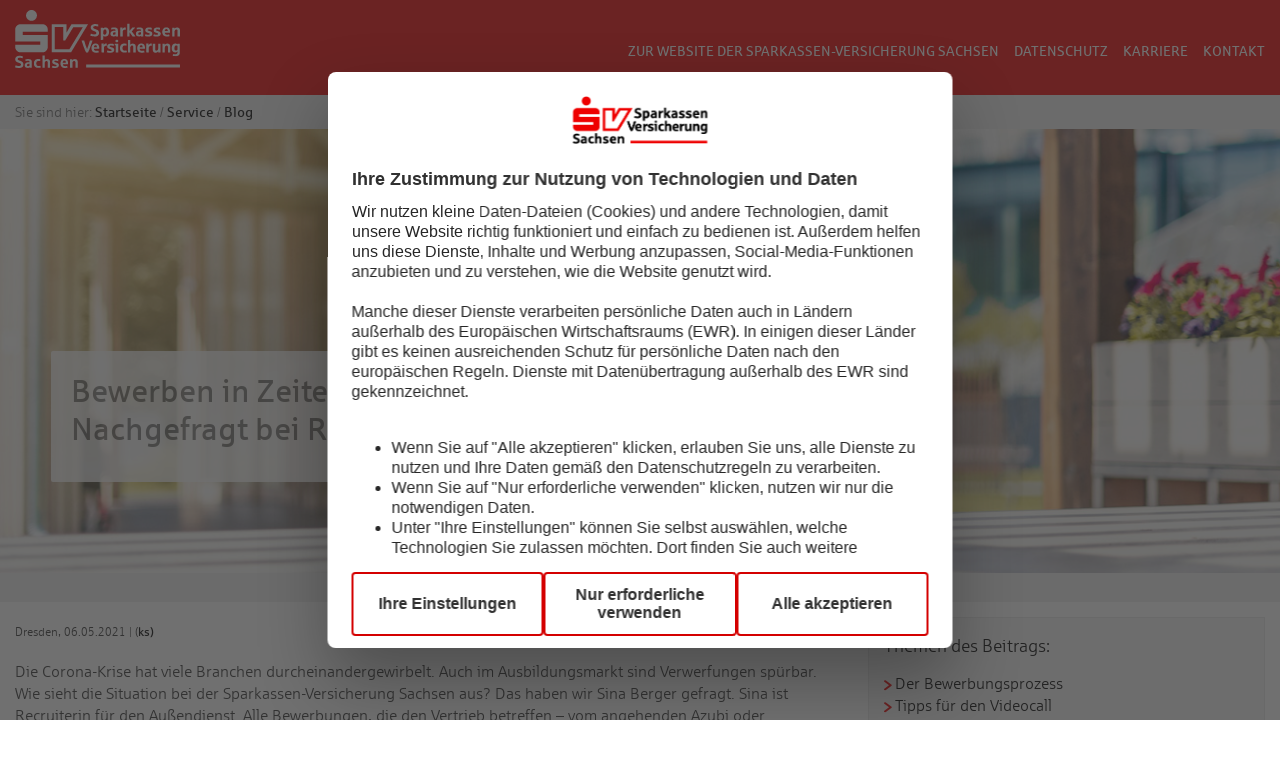

--- FILE ---
content_type: text/html;charset=UTF-8
request_url: https://www.sv-sachsen.de/content/service/blog/bewerbung-aussendienst/
body_size: 13230
content:
<!DOCTYPE html>
<!--[if IE 8]>
<html class="no-js lt-ie9" lang="de"> <![endif]-->
<!--[if gt IE 8]><!-->
<html class="no-js" lang="de">
<!--<![endif]-->
<head>
    <meta http-equiv="X-UA-Compatible" content="IE=Edge"/>
    <meta charset="utf-8">
    <title>Bewerben in Zeiten von Corona | Sparkassen-Versicherung Sachsen</title>
    <script src="/content/_resources/js/ipadfix.js?v=20231024172237"></script>
    <meta name="viewport" content="width=device-width">

    <meta name="description" content="#Insurancer zu werden, ist trotz Corona-Pandemie ein zukunftssicheres Berufsfeld. Alles Wissenswerte hier …">
<meta name="keywords" content="#Insurancer, Bewerbung, Ausbildung, Außendienst, Sparkassen-Versicherung Sachsen, Sachsen, Job, Zukunft"><link rel="canonical" href="https://www.sv-sachsen.de/content/service/blog/bewerbung-aussendienst/"/>

    <script src="/export/system/modules/de.oev.cms.base/resources/js/vendor/jquery3.6.1.min.js_374711637.js"></script>
    <script src="/export/system/modules/de.oev.cms.base/resources/js/vendor/jquery-migrate.min.js_374711637.js"></script>
    <script src="/export/system/modules/de.oev.cms.base/resources/js/vendor/custom.modernizr.min.js_374711637.js"></script>
    <link rel="stylesheet" href="/export/system/modules/de.oev.cms.svsa/resources/css/framework.css_517690395.css">
    <link rel="stylesheet" href="/export/system/modules/de.oev.cms.svsa/resources/css/svsa.css_517690395.css">
    <link rel="stylesheet"
          href="/export/system/modules/de.oev.cms.svsa/resources/css/print.css_517690395.css"
          media="print">

    <link rel="stylesheet" type="text/css" href="/export/sites/svsa/service/blog/blog.css_541472231.css" >
<link rel="stylesheet" type="text/css" href="/export/sites/svsa/fix-if6-logo.css_228887975.css" >
<link rel="stylesheet" type="text/css" href="/export/sites/svsa/flyout-servicebar-link.css_1141627217.css" >
<link rel="stylesheet" type="text/css" href="/export/sites/svsa/svsa-cms.css_1142384203.css" >
<!--[if lte IE 9]>
    <link rel="stylesheet" href="/export/system/modules/de.oev.cms.svsa/resources/css/ie9.css">
    <![endif]-->


    <script id="usercentrics-cmp" data-settings-id="AydWssHtE" src="//web.cmp.usercentrics.eu/ui/loader.js" async></script>
        <!-- Google Tag Manager dataLayer (HEAD: Initial) -->
            <script>
              window.dataLayer = window.dataLayer || [];
              
              dataLayer.push(
                  {"pageAgencyChannel":"vu","internal":"false","originalLocation":"https:\/\/www.sv-sachsen.de\/content\/service\/blog\/bewerbung-aussendienst\/","pageEnvironment":"live","pageName":"\/content\/service\/blog\/bewerbung-aussendienst\/","sharingID":"false","pageTopic":"blog","pageContext":"service","pagePool":"kundenwebsite","visitorLoginState":"false","usercentricsId":"AydWssHtE","event":"cms.init","aid":"svsa"});
              </script>

            <script type="text/plain" data-usercentrics="Google Tag Manager">
                  (function(w,d,s,l,i){
                    w[l]=w[l]||[];
                    w[l].push({'gtm.start':new Date().getTime(),event:'gtm.js'});
                    var f=d.getElementsByTagName(s)[0],j=d.createElement(s),dl=l!='dataLayer'?'&l='+l:'';
                    j.async=true;
                    
                    j.src='https://gtm.sv-sachsen.de/gtm.js?id='+i+dl+'';
                    
                    f.parentNode.insertBefore(j,f);
                  })
                  (window,document,'script','dataLayer','GTM-NGTHTH7');
                </script>
            
<meta property="og:title" content="Bewerben in Zeiten von Corona: Nachgefragt bei Recruiterin Sina Berger " />
<meta property="og:type" content="article" />
<meta property="og:locale" content="de_DE" />
<meta property="og:url" content="https://www.sv-sachsen.de/content/service/blog/bewerbung-aussendienst/index.html" />
<meta property="og:site_name" content="Blog der Sparkassen-Versicherung Sachsen" />
<meta property="og:image" content="https://www.sv-sachsen.de/export/sites/svsa/_resources/bilder/blog/maedchen-mit-smartphone.jpg" />
<meta property="og:description" content="#Insurancer zu werden, ist trotz Corona-Pandemie ein zukunftssicheres Berufsfeld." />

</head>

<body
        
        class='header-sticky account-logged-out vu-kanal'
        data-here-settings='{"hereApiKey":"lhMHuNiB-F02eZZcU5psWol9bMyAOTsCTi5v8r8TRPI", "hereLang":"de-DE"}' 
        data-service-parameter-delay="2000">

<div class="off-canvas-wrap">
    <div class="inner-wrap">
        <div  id="header_container" ><header class="compact">
                    <div class="contain-to-grid sticky">
                    <section class="navigation">
                <!-- Check if pfad is given or not empty - param.path = /.content/header_elements/header_00006.html-->
<nav class="svag-multifunctionbar">
<div class="clearfix row collapse">
        <div class="large-12 columns">
            <!-- Desktop -->
<!-- tab -->
<ul class="left show-for-large-up zielgruppen as-tabs">
    </ul>

<!-- dropdown -->
<ul class="left show-for-medium-down zielgruppen as-dropdown">
    </ul><ul class="right advisor-searcharea show-for-large-up hide">
                </ul>
        </div>
        <!-- user menu mobile-->
        </div>
</nav>
<div class="show-for-medium-down mobile-navigation-bar">
		<div class="row collapse">

			<div
				class="logo small-8 medium-4 large-4 columns ">
				<a href="/content/" target="_self" title="Zur Startseite der Sparkassen-Versicherung Sachsen"><img src="/export/sites/svsa/_resources/bilder/logos-icons/svsa-logo-weiss.svg" alt="Logo der Sparkassen-Versicherung Sachsen" /></a></div>

			<div class="nav large-8 medium-8 small-4 columns">
				<div class="row collapse">

					<ul>

						<li class="compactMenu menu-click">
							<a title="toggle menu" href="#"><i class="mobile-menu fo fo-mobile-menue icon-mobile_menue" ></i></a>
						</li>
					</ul>

				</div>
			</div>


		</div>
	</div>
<!-- loginLayer Desktop -->
                    <!-- advisorLayer Desktop -->
                    <div class="header_background show-for-large-up">
		<div class="row collapse relative main_header_block">
			<div class="background-gradient"></div>

			<!-- Logo: Desktop Tablet Smartphone -->
			<div
				class="logo-div small-8 medium-4 large-4 columns ">
				<a href="/content/" target="_self" title="Zur Startseite der Sparkassen-Versicherung Sachsen"><img  alt="Logo der Sparkassen-Versicherung Sachsen" src="/export/sites/svsa/_resources/bilder/logos-icons/svsa-logo-weiss.svg" /></a></div>

			<div
				class="large-8 medium-8 small-4 columns static ">
				<div class="row collapse">
					<!-- Static-Elements for Desktop/Tablet -->
					<div class="small-12 medium-12 large-12 columns text-right">
    <nav class="static_content">
        <ul class="meta-navigation">
            <li>
    <a href="/content/" title="Zum Webseitenauftritt der Sparkassen-Versicherung Sachsen" target="_blank">
                zur Website der Sparkassen-Versicherung Sachsen</a>
        </li>
<li>
    <a href="/content/unternehmen/datenschutz/" title="" target="_blank">
                Datenschutz</a>
        </li>
<li>
    <a href="/content/karriere/" title="" target="_blank">
                Karriere</a>
        </li>
<li>
    <a href="/content/service/kontakt/" title="Kontakt" target="_blank">
                Kontakt</a>
        </li>
</ul>
    </nav>
</div><div class="small-12 large-12 columns absolute_bottom_right">
						<!-- Desktop, Tablet, Smartphone -->
						<nav>
							<div class="row collapse">
								<div
									class="small-12 large-12 columns text-right clearfix static navigation-disabled">
									<!-- searchbox -->
									<div class="content-searcharea right show-for-large-up">&nbsp;</div>
									</div>
							</div>
						</nav>
					</div>
				</div>
			</div>
		</div>
	</div>
</section>
                    </div>

                    <div class="compact-mob">
                    <!-- compactMenu -->
                    <!-- Off Canvas Menu for Tablet and Smartphone -->
<div class="compact-menu" id="compactMenu">
    <div class="inner">
        <!-- Mandantenspezifisches top-links -->
        <div class="sector top-links">
            <ul>
                <li>
        <a href="/content/service/kontakt/" title="Kontakt" tabindex="-1">
                    <i class="fo fo-customer"></i> Service und Beratung vor Ort<span>bei Ihrer Agentur oder Sparkasse</span></a>
                <span>
                        </span>
            </li>
<li>
        <a href="tel:+4935142350" title="Telefon" tabindex="-1">
                    <i class="fo fo-phone"></i> Wenden Sie sich direkt an uns:<span>+49(0)351 4235-0</span></a>
                <span>
                        </span>
            </li>
</ul>
        </div>
    <!-- Mandantenspezifisches Offcanvas -->
        <!-- Mandantenspezifisches Metalinks -->
        <div class="sector meta-navigation">
            <ul>
                <li>
        <a href="/content/" title="Zum Webseitenauftritt der Sparkassen-Versicherung Sachsen" tabindex="-1">
                    <i class="fo fo-"></i> zur Website der Sparkassen-Versicherung Sachsen</a>
                <span>
                        </span>
            </li>
<li>
        <a href="/content/unternehmen/datenschutz/" title="" tabindex="-1">
                    <i class="fo fo-"></i> Datenschutz</a>
                <span>
                        </span>
            </li>
<li>
        <a href="/content/karriere/" title="" tabindex="-1">
                    <i class="fo fo-"></i> Karriere</a>
                <span>
                        </span>
            </li>
<li>
        <a href="/content/service/kontakt/" title="Kontakt" tabindex="-1">
                    <i class="fo fo-"></i> Kontakt</a>
                <span>
                        </span>
            </li>
</ul>
        </div>
    </div>
</div>
<!-- loginLayer Mobile -->
                    <div class="hide-for-large-up">
                <!-- Check if pfad is given or not empty - param.path = /.content/header_elements/header_00006.html-->
<div class="row collapse login-box hide">

    <div class="large-12 small-12 columns show-for-medium-down">
        <div class="large-12 small-12 columns">
            <table>
                <tr>
                    <td class="hide-for-small">
                        </td>

                    <td class="show-for-large-up">
                        </td>

                    <td>
                                </td>
                        </tr>
            </table>
        </div>
    </div>

</div>
</div>

                    <!-- advisorLayer Mobile -->
                    </div>
                    </header>
                </div><main>
            <div  id="buehne_container" class="row collapse" ><div class="wrapper-spacing small-12 medium-12 large-12  columns pfadnavigation show-for-medium-up oevd-widget-pfadnavigation oevd-resource-7b96ea54-ee37-11e8-b247-52540aa5470d" ><div><span class="pfadnavigation-prefix">Sie sind hier:</span>
<a class="pfadnavigation-entry" title="Startseite" href="/content/">Startseite</a>
        <span class="pfadnavigation-separator">/</span><a class="pfadnavigation-entry" title="Service" href="/content/service/">Service</a>
        <span class="pfadnavigation-separator">/</span><a class="pfadnavigation-entry" title="Blog" href="/content/service/blog/">Blog</a>
        <script type="application/ld+json">
	{
		"@context": "http://schema.org",
		"@type": "BreadcrumbList",
		"itemListElement":
		[
			{
			   "@type": "ListItem",
			   "position": 1,
			   "item":
			   {
			    		"@id": "httpss://www.sv-sachsen.de/content/",
			    		"name": "Startseite"
			    }
			 },
    			{
			   "@type": "ListItem",
			   "position": 2,
			   "item":
			   {
			    		"@id": "httpss://www.sv-sachsen.de/content/service/",
			    		"name": "Service"
			    }
			 },
    			{
			   "@type": "ListItem",
			   "position": 3,
			   "item":
			   {
			    		"@id": "httpss://www.sv-sachsen.de/content/service/blog/",
			    		"name": "Blog"
			    }
			 }
		]
	}
	</script>
</div></div><div class="wrapper-spacing small-12 medium-12 large-12  columns stage oevd-widget-stage oevd-resource-a77b77f9-a35b-11eb-90c8-52540aa5470d" ><div><style>.slideHeightFix-58aaf107-ab98-42d4-9d6a-6362e5722e7a { height: 0px; max-height: 0px; width: 100%; }  @media only screen and (max-width: 40em) { .slideHeightFix-58aaf107-ab98-42d4-9d6a-6362e5722e7a { padding-bottom: 34.69%; } } @media only screen and (min-width: 40.063em) and (max-width: 64em) { .slideHeightFix-58aaf107-ab98-42d4-9d6a-6362e5722e7a { padding-bottom: 34.67%; } } @media only screen and (min-width: 64.063em) { .slideHeightFix-58aaf107-ab98-42d4-9d6a-6362e5722e7a{ padding-bottom: 34.69%; } } </style><div class="buehne-preview-container slideHeightFix-58aaf107-ab98-42d4-9d6a-6362e5722e7a" ></div><ul id="buehne" class="overlap buehne-slides-container hide" data-orbit data-options=" bullets:false; navigation_arrows:false; "><li data-additional-selector="slide-1" class="tk-stage-box-white">
                                        <div>
                                            <img  class="  " alt="Junge Frau sitzt vorm Laptop." data-interchange="[/export/sites/svsa/_resources/bilder/blog/.scaledImages/maedchen-mit-smartphone_tiny.jpg, (default)], [/export/sites/svsa/_resources/bilder/blog/.scaledImages/maedchen-mit-smartphone_small.jpg, (medium)], [/export/sites/svsa/_resources/bilder/blog/maedchen-mit-smartphone.jpg, (large)]"/><noscript><img alt="Junge Frau sitzt vorm Laptop." src="/export/sites/svsa/_resources/bilder/blog/maedchen-mit-smartphone.jpg" ></noscript><div class="overlay-element"
         style="left:4%; top:40%;">
        <div class="slide-content-bar" style="width:100%;">

            <h1 class="h2">Bewerben in Zeiten von Corona: <br/>Nachgefragt bei Recruiterin Sina Berger</h1></div>
        <div class="slide-button-bar" style="width:100%;">
            </div>
    </div>
</div>
                                        </li>
                                </ul></div></div></div><div class="row">
                <div class="large-12 small-12 columns content-container">
                    <div class="row">
                                <div class="large-8 columns">
                                    <div  id="content_container_8" class="row" ><div class="wrapper-spacing small-12 medium-12 large-12  columns preismodul  oevd-widget-textmodule oevd-resource-4cf06667-a370-11eb-90c8-52540aa5470d" ><div><div class="textmodule">
                        <div class="paragraphs">
                            <div><sub>Dresden, 06.05.2021 | (<a href="/content/service/blog/autoren/katrinseefried.html" target="_blank">ks)</a></sub></div>
<div> </div>
<div>Die Corona-Krise hat viele Branchen durcheinandergewirbelt. Auch im Ausbildungsmarkt sind Verwerfungen spürbar. Wie sieht die Situation bei der Sparkassen-Versicherung Sachsen aus? Das haben wir Sina Berger gefragt. Sina ist Recruiterin für den Außendienst. Alle Bewerbungen, die den Vertrieb betreffen – vom angehenden Azubi oder Studenten bis hin zum alten Hasen mit Berufserfahrung – gehen durch ihre Hände.</div></div>
                    </div>
                </div></div><div class="wrapper-spacing small-12 medium-6 large-6  columns oevd-widget-imagemodule oevd-resource-910c0215-a370-11eb-90c8-52540aa5470d" ><div><div class="bildmodul">
                        <div class="image">
                            <figure class="image">
                                <img  alt="Sina Berger ist Recruiterin bei der SV Sachsen" src="/export/sites/svsa/_resources/bilder/blog/bewerbung-aussendienst/sina-berger.jpg" /></figure>
                        </div>
                    </div>
                </div></div><div class="wrapper-spacing small-12 medium-6 large-6  columns preismodul  oevd-widget-textmodule oevd-resource-719755b2-a370-11eb-90c8-52540aa5470d" ><div><div class="textmodule">
                        <div class="paragraphs">
                            <h2 class="h4">Hallo Sina, erklärst du uns kurz, wie dein Arbeitsalltag aussieht?</h2><div>Ich arbeite als Recruiterin speziell für unseren Außendienst. Meine Hauptaufgabe besteht darin, Stellen optimal zu besetzen – vom Auszubildenden bis hin zum Professionell. Dazu gehört es, Stellenprofile auszuarbeiten, Bewerbungsunterlagen zu sichten, eine Vorauswahl an geeigneten Bewerbern zu treffen, Gespräche und Interviews zu führen. Auch Assessment Center (AC) muss ich konzipieren und durchführen. Und ich muss dafür sorgen, dass Stellen und Bewerber sich "finden". Ich überlege also, über welche Kanäle wir als Unternehmen die Stellen kommunizieren zum Beispiel über soziale Netzwerke, über Anzeigen oder auf (momentan) digitalen Messen und Jobbörsen.</div></div>
                    </div>
                </div></div><div class="wrapper-spacing small-12 medium-12 large-12  columns preismodul  oevd-widget-textmodule oevd-resource-62568d4b-a35c-11eb-90c8-52540aa5470d" ><div><div class="textmodule">
                        <div class="paragraphs">
                            <h2 class="h4">Was ist das Besondere am Außendienst? </h2><div>Der Außendienst ist unser Vertrieb und der Vertrieb ist immer das Rückgrat eines Unternehmens. Seine Beratungskompetenz legt den Grundstein für zufriedene Kunden. Wenn er nicht funktioniert, können wir im Prinzip die Tür abschließen. Deshalb möchten wir unseren Nachwuchs im Außendienst selbst und gut ausbilden, schnell integrieren und langfristig an das Unternehmen binden.</div>
<div> </div><h2 class="h4">Hat die Corona-Pandemie Auswirkungen auf das Recruiting im Unternehmen? </h2><div>In den prinzipiellen Abläufen hat sich nichts geändert. Wir mussten natürlich auch auf mehr digitale Formate im Dialog mit den Bewerber*innen umsteigen. Nach wie vor stellen wir ein hohes Interesse an unseren Ausbildungsangeboten fest. Im letzten Jahrgang konnten wir mit 14 Auszubildenden und fünf Studenten sogar mehr Azubis einstellen als die Jahre zuvor. Für den kommenden Jahrgang sind wir guter Dinge, dass die Anzahl nochmals steigen wird, da wir 2021 18 Ausbildungsplätze, zwei Studienplätze für Versicherungsmanagement und zwei Studienplätze für Wirtschaftsinformatik anbieten.</div>
<div> </div><a name="1"></a><h2 class="h4">Wie läuft der Bewerbungsprozess ab? </h2><div>Den Anfang macht eine Online-Bewerbung über unsere Website oder per E-Mail. Nach einer Vorauswahl geeigneter Bewerber*innen vereinbaren wir telefonisch einen Termin für das erste Kennenlern-Gespräch per Video. In diesen Videocall ist auch ein kleines Assessment Center mit verschiedenen Aufgaben integriert. Wer diese Hürde überspringt, wird dann zu einem (Corona konformen) persönlichen Gespräch in die jeweilige Agentur eingeladen.</div></div>
                    </div>
                </div></div><div class="wrapper-spacing small-12 medium-12 large-12  columns preismodul  oevd-widget-textmodule oevd-resource-3f26cf3e-a36e-11eb-90c8-52540aa5470d" ><div class="highlight"><div class="textmodule">
                        <a name="2"></a><div class="paragraphs">
                            <div><strong>Sinas Tipps für den Videocall:</strong></div>
<div> </div>
<ul class="checkbullet">
<li><strong>Kleidung:</strong> Dem Anlass entsprechend angemessen und seriös. Es darf aber unterhalb der Gürtellinie gern eine Jeans sein.</li>
<li><strong>Umgebung: </strong>Von Zuhause aus geben Gesprächsteilnehmer ein Stück ihrer Privatsphäre preis. Deshalb darauf achten, dass der Hintergrund aufgeräumt wirkt. Und man sollte im Bild gut zu erkennen sein. Das heißt, beispielsweise Blendungen durch Sonnenlicht vermeiden.</li>
<li><strong>Störquellen:</strong> Dafür sorgen, dass Eltern, Geschwister, Katzen und ähnliches nicht in den Videocall platzen oder durchs Bild laufen.</li>
<li><strong>Technik: </strong>Stabile Internetverbindung sicherstellen, andere Programme schließen und Kopfhörer verwenden. Wird kein Notebook als Gerät verwendet, sollten Tablet oder Smartphone sicher und kippfrei stehen und so ausgerichtet sein, dass wir, wie bei einem Passfoto, Kopf und Oberkörper gut sehen können.</li>
</ul></div>
                    </div>
                </div></div><div class="wrapper-spacing small-12 medium-12 large-12  columns preismodul  oevd-widget-textmodule oevd-resource-68afe5aa-a36e-11eb-90c8-52540aa5470d" ><div><div class="textmodule">
                        <div class="paragraphs">
                            <h2 class="h4">Sollte man für das AC trainieren? </h2><div>Das ist nicht notwendig. In diesem Videocall wollen wir uns vor allem gegenseitig kennenlernen. Uns ist wichtig herauszufinden, welche Vorstellungen Bewerber*innen von diesem Berufsbild haben und ob ihnen klar ist, welche Fähigkeiten sie für eine beratende Tätigkeit im Verkauf benötigen. Manchmal macht man sich als Bewerber*in einfach falsche Vorstellungen. Und deshalb stellen wir wiederum das Unternehmen und den Aufbau unseres Außendienstes ausführlich vor. Knifflige Logik-Aufgaben in zwei Minuten muss in diesem Gespräch keiner lösen.</div>
<div> </div><a name="3"></a><h2 class="h4">Welche Fähigkeiten brauchen denn geeignete Bewerber*Innen? </h2><div>Für einen solchen Job muss man ein aufgeschlossener Persönlichkeitstyp sein. Denn man hat es jeden Tag mit vielen verschiedenen und fremden Menschen in ganz unterschiedlichen Situationen zu tun. Darauf sollte man sich einstellen können und diese Abwechslung auch mögen. Wir suchen pfiffige junge Menschen, die komplexe Zusammenhänge verstehen und Kommunikationsgeschick besitzen. Sie müssen beispielsweise in einfachen Worten Produkte erklären können, die Kunden*innen weitgehend unbekannt sind. Die dafür notwendigen Fachkenntnisse bekommen wir mit unserem Ausbildungskonzept sehr gut vermittelt. Ein gutes Selbstmanagement, was Organisation und selbstständige Arbeitsweise betrifft, ist zudem hilfreich.</div>
<div> </div><h2 class="h4">Bei einer Zusage – Was erwartet die Berufsstarter*Innen?</h2><div>Die Ausbildung findet komplett intern statt. In unserer firmeneigenen Berufsschule und in unseren Agenturen als Praxispartner. Deshalb können wir auch eine verkürzte Ausbildung von nur zwei Jahren mit vollwertigem IHK-Abschluss anbieten. In einer Ausnahmesituation wie Corona ermöglicht dieses Konzept uns auch, flexibler auf die Umsetzung von Hygienekonzepten und digitalem Lernen reagieren zu können. Und in den Agenturen können die Azubis schnell in den realen Berufsalltag einsteigen. Sie arbeiten von Anfang an mit Verantwortung und abwechslungsreichen Aufgaben.</div></div>
                    </div>
                </div></div><div class="wrapper-spacing small-12 medium-12 large-12  columns preismodul  oevd-widget-textmodule oevd-resource-b3101e91-a36e-11eb-90c8-52540aa5470d" ><div class="highlight"><div class="textmodule">
                        <div class="paragraphs">
                            <div><strong>Fazit:&nbsp;</strong>Zukunftssicher, krisenfest und anspruchsvoll - wer das als Messlatte für sein künftiges Berufsleben anlegt, dem können wir empfehlen: <a class="fo fo-arrow-right" title="Site Ausbildungswege in der SV Sachen" href="/content/karriere/ausbildung-studium/index.html" target="_blank" rel="noopener">Werde #Insurancer</a>.</div></div>
                    </div>
                </div></div><div class="wrapper-spacing small-12 medium-12 large-12  columns preismodul  oevd-widget-textmodule oevd-resource-c0309003-a36e-11eb-90c8-52540aa5470d" ><div><div class="textmodule">
                        <div class="paragraphs">
                            <div>Instagram gewährt einen Blick hinter die Kulissen, denn dort postet der Nachwuchs selbst: <a class="fo fo-arrow-right" href="https://www.instagram.com/sparkassenversicherungsachsen/" target="_blank">sv-sachsen.de/instagram</a></div>
<div> </div>
<div><em>Danke Sina für das Gespräch.</em></div></div>
                    </div>
                </div></div><div class="wrapper-spacing small-12 medium-12 large-12  columns preismodul  oevd-widget-textmodule oevd-resource-41842afb-a36f-11eb-90c8-52540aa5470d" ><div class="highlight"><div class="textmodule">
                        <a name="4"></a><div class="paragraphs">
                            <div><strong>Und hier noch der hauseigene Werbeblock: </strong></div></div>
                    </div>
                </div></div><div class="wrapper-spacing small-12 medium-6 large-6  columns oevd-widget-imagemodule oevd-resource-ed1d1cb6-a36e-11eb-90c8-52540aa5470d" ><div><div class="bildmodul">
                        <div>
                                <h3>Zahlen und Fakten: </h3>
                            </div>
                        <div class="image">
                            <figure class="image">
                                <img  alt="Name: abbildung 1_fakten-zur-ausbildung" src="/export/sites/svsa/_resources/bilder/blog/bewerbung-aussendienst/abbildung-1_fakten-zur-ausbildung.jpg" /></figure>
                        </div>
                    </div>
                </div></div><div class="wrapper-spacing small-12 medium-6 large-6  columns oevd-widget-imagemodule oevd-resource-1cdc0339-a36f-11eb-90c8-52540aa5470d" ><div><div class="bildmodul">
                        <div>
                                <h3>Was gibt es zusätzlich? </h3>
                            </div>
                        <div class="image">
                            <figure class="image">
                                <img  alt="Name: abbildung 2_benefits-svsachsen" data-interchange="[/export/sites/svsa/_resources/bilder/blog/.scaledImages/Grafik-Ausbildung_benefits_tiny.jpg, (default)], [/export/sites/svsa/_resources/bilder/blog/Grafik-Ausbildung_benefits.jpg, (medium)]"/><noscript><img alt="Name: abbildung 2_benefits-svsachsen" src="/export/sites/svsa/_resources/bilder/blog/Grafik-Ausbildung_benefits.jpg" ></noscript></figure>
                        </div>
                    </div>
                </div></div><div class="wrapper-spacing small-12 medium-12 large-12  columns oevd-widget-socialmedialinks oevd-resource-3ec0d45a-f004-11e8-a8de-52540aa5470d" ><div><div class="shariff"
						 
						 data-theme="grey"
						 data-mail-url="mailto:"
						 data-services='["facebook", "mail", "xing"]'
						 data-info-url=""
						 data-orientation="horizontal"></div>

				</div></div><div class="wrapper-spacing small-12 medium-12 large-12  columns oevd-widget-formular oevd-resource-3098bab8-ad95-11eb-9faf-52540aa5470d" ><div class="highlight"><div class="progressbar">
				<ul class="hide-for-medium-down">
					</ul>
				<ul class="show-for-medium-down">
					</ul>
			</div>

			<p class="h3">Schreiben Sie einen Kommentar</p><div class='error-panel' data-errorbox
				data-filter-errors='[{"key":"qualifier", "value":"svsaBlog"}]'>
				<ul>
					</ul>
			</div>

			<p></p>
			<p></p>

			<form data-tracking-enabled class="formular" data-abide="ajax"
				name="Kommentarformular"
				id="svsaBlog">
				<input type="hidden" id="__requires_valid_form_data"
					name="__requires_valid_form_data"> <input type="hidden"
					id="__formular_element_id" name="__formular_element_id"> <input
					type="hidden" id="__formular_uuid" name="__formular_uuid"
					value="3098bab7-ad95-11eb-9faf-52540aa5470d"> <input type="hidden"
					id="__expire" name="__expire">

				<input type="hidden" id="__form_url" name="__form_url"
					value="https://www.sv-sachsen.de/content/service/blog/bewerbung-aussendienst/index.html">

				









    
        







<div class="row">


	
        
        

		<div class="large-6 medium-6  columns"
			data-view-condition=''
			data-condition-behavior="hide"
			style="">

			
				
					





<div class="input-text  ">
    
        <label for="vorname">Vorname
            
        </label>
    

	<a id="vorname_error">
		
	</a>
	
	
	
	
	
	
	
	
	
	    
	
	
	
    
    
	<div class="table-layout">
	    <div class="flex">
	    
	        
	            <input data-tracking-enabled type="text" placeholder="" name="vorname" id="vorname" value=""  pattern='standardPattern50'   />
	        
	        
	    
	    </div>
	    
	    
	</div>
</div>
				

				

				

				

				

				

				

				

				

				

				

				

				

				

				

				

				

				

				

				

				

				

				

				

				

				
				
			
		</div>
	
        
        

		<div class="large-6 medium-6  columns"
			data-view-condition=''
			data-condition-behavior="hide"
			style="">

			
				
					





<div class="input-text  ">
    
        <label for="nachname">Nachname
            
        </label>
    

	<a id="nachname_error">
		
	</a>
	
	
	
	
	
	
	
	
	
	    
	
	
	
    
    
	<div class="table-layout">
	    <div class="flex">
	    
	        
	            <input data-tracking-enabled type="text" placeholder="" name="nachname" id="nachname" value=""  pattern='standardPattern50'   />
	        
	        
	    
	    </div>
	    
	    
	</div>
</div>
				

				

				

				

				

				

				

				

				

				

				

				

				

				

				

				

				

				

				

				

				

				

				

				

				

				
				
			
		</div>
	
</div>

    
    










    
        







<div class="row">


	
        
        

		<div class="large-12 medium-12  columns"
			data-view-condition=''
			data-condition-behavior="hide"
			style="">

			
				
					





<div class="input-text  ">
    
        <label for="ueberschrift">Überschrift
            
        </label>
    

	<a id="ueberschrift_error">
		
	</a>
	
	
	
	
	
	
	
	
	
	    
	
	
	
    
    
	<div class="table-layout">
	    <div class="flex">
	    
	        
	            <input data-tracking-enabled type="text" placeholder="" name="ueberschrift" id="ueberschrift" value=""  pattern='standardPattern50'   />
	        
	        
	    
	    </div>
	    
	    
	</div>
</div>
				

				

				

				

				

				

				

				

				

				

				

				

				

				

				

				

				

				

				

				

				

				

				

				

				

				
				
			
		</div>
	
</div>

    
    










    
        







<div class="row">


	
        
        

		<div class="large-12 medium-12  columns"
			data-view-condition=''
			data-condition-behavior="hide"
			style="">

			
				
					





<div class="input-text  ">
    
        <label for="kommentar">Kommentar
            
        </label>
    

	<a id="kommentar_error">
		
	</a>
	
	
	
	
	
	
	
	
	
	    
	
	
	
    
    
	<div class="table-layout">
	    <div class="flex">
	    
	        
	        
	            <textarea data-tracking-enabled style="resize: vertical; height: 250px" name="kommentar" id="kommentar" placeholder="" pattern='^[0-9a-zA-ZÄäÖöÜüÀàÁáÈèÉéÒòÓÌìÍíÑñß@~\.,:;_\-+\*=\?!"&#39;\/\\\(\)&%€\s]{0,50}$'  ></textarea>
	        
	    
	    </div>
	    
	    
	</div>
</div>
				

				

				

				

				

				

				

				

				

				

				

				

				

				

				

				

				

				

				

				

				

				

				

				

				

				
				
			
		</div>
	
</div>

    
    










    
        







<div class="row">


	
        
        

		<div class="large-12 medium-12  columns"
			data-view-condition=''
			data-condition-behavior="hide"
			style="">

			
				

				

				

				

				
					










<a id="nutzung_error"></a>

<div class="checkbox">
    <input data-tracking-enabled type="checkbox" name="nutzung" value="true" id="nutzung"  >
    <label for="nutzung">Für die Erhebung, Verarbeitung und Nutzung Ihrer Daten gelten die <a class="arrow" href="/content/_resources/pdf/datenschutz/DSH-Kontakt.pdf" target="_blank">Datenschutzhinweise</a>.
        
        
    </label>
    <input type="hidden" value="false" name="nutzung">
</div>

				

				

				

				

				

				

				

				

				

				

				

				

				

				

				

				

				

				

				

				

				

				
				
			
		</div>
	
</div>

    
    










    
        







<div class="row">


	
        
        
            
        

		<div class="large-12 medium-12 small-12 columns"
			data-view-condition=''
			data-condition-behavior="hide"
			style="text-align: right;">

			
				

				

				

				

				

				

				

				

				

				

				

				

				

				

				

				

				
					



<input data-tracking-enabled type="submit" data-button-id="6"
    class="button formular-submit large-spinner"
    value="Senden"
    data-requires-valid-form-data="true"
    data-tracking-attributes=""
     data-triggers-form-conversion="1" 
    data-expires-formular="false"
    alt="" />

				

				

				

				

				

				

				

				

				

				
				
			
		</div>
	
</div>

    
    
</form>
		</div></div><div class="wrapper-spacing small-12 medium-12 large-12  columns forum preismodul  oevd-widget-textmodule oevd-resource-007cc00f-ad95-11eb-9faf-52540aa5470d" ><div class="highlight"><div class="textmodule">
                        <p class="h3">Forum</p><p class="h4">Diskutieren Sie über diesen Artikel </p><div class="paragraphs">
                            <div> </div>
<div><figure class="inlinevisual image-left"><img  alt="Piktogramm Sprechblase" src="/export/sites/svsa/_resources/bilder/blog/icons/h_00016172_zus_pikto_rgb.png" /></figure><strong>Nutzername</strong></div>
<div>Noch keine Kommentare vorhanden.</div></div>
                    </div>
                </div></div></div></div>
                                <div class="large-4 columns">
                                    <div  id="content_container_4" class="row" ><div class="wrapper-spacing small-12 medium-6 large-12  columns oevd-widget-textteaser oevd-resource-2c692999-a35c-11eb-90c8-52540aa5470d" ><div class="highlight"><div class="teaser">
                        <p class="h3">Themen des Beitrags:</p><p><a class="fo fo-arrow-right" title="Der Bewerbungsprozess" href="/content/service/blog/bewerbung-aussendienst/index.html#1">Der Bewerbungsprozess</a><br /> <a class="fo fo-arrow-right" title="Tipps für den Videocall" href="/content/service/blog/bewerbung-aussendienst/index.html#2">Tipps für den Videocall</a><br /><a class="fo fo-arrow-right" title="Welche Fähigkeiten braucht man" href="/content/service/blog/bewerbung-aussendienst/index.html#3">Welche Fähigkeiten braucht man</a><br /><a class="fo fo-arrow-right" title="Alles Wissenswerte zu den Ausbildungsplätzen" href="/content/service/blog/bewerbung-aussendienst/index.html#4">Alles Wissenswerte zu den Ausbildungsplätzen</a></p></div>

                </div></div><div class="wrapper-spacing small-12 medium-6 large-12  columns oevd-widget-bildtextteaser oevd-resource-39bb2ad4-ad92-11eb-9faf-52540aa5470d" ><div class="highlight"><div class="teaser image_teaser hide-for-print clearfix">
                        <div class="teaser-table one-col-large one-col-medium ">
                            <div class="table-title ">
                                    </div>

                                <div class="image ">
                                    <img  alt="Gruppe junger Leute im Gespräch" src="/export/sites/svsa/karriere/_resources/buehne_karriere-ausbildung-studium.png" /></div>
                            <div class="caption-and-text">
                                <h2 class="h3">Werde #Insurancer</h2><p>Du möchtest mit einem regionalen Unternehmen in dein Berufsleben starten, praktische Erfahrungen sammeln und finanzielle Unterstützung während der gesamten Ausbildung oder eines Dualen Studiums genießen? Dann bist Du hier genau richtig!</p><p>
                                        <a class="arrow" target="_blank"
                                           href="/content/karriere/ausbildung-studium/"
                                           title="Werde #Insurancer">mehr Karriere-Informationen</a>
                                    </p>
                                </div>
                        </div>
                    </div>
                </div></div><div class="wrapper-spacing small-12 medium-12 large-12  columns beraterbox-design  oevd-widget-beraterbox oevd-context-vu oevd-resource-ddf5f3ae-0ebd-11e6-bffb-52540aa5470d" ><div><div class="hide-for-medium-only advisor beraterbox-02870609118678701">
                                            <div>
                                                <div class="grouper border">
                                                    <h3>Betreuer in Ihrer Nähe finden</h3>

                                                    <form action="/content/service/kontakt/" method="get"
                                                          data-locating="Ihr Standort wird ermittelt."
                                                          data-current-location="Dies ist Ihr aktueller Standort."
                                                          data-inaccurate-position="Ihre aktuelle Position ist zu ungenau."
                                                          data-location-not-determined="Zu Ihrer Position konnte kein Standort ermittelt werden.">
                                                        <div class="geolocation-error"></div>
                                                        <ul class="searcharea advisor-search-container">
                                                            <li class="has-form no-spacer ">
                                                                <button type="button" class="advisor-geolocation"><i class="fo fo-place"></i></button>
<input type="text" name="berater" data-name="berater" placeholder=""
        id="" value="" class="advisor-autosuggest" 
        data-autosuggest-categories='{"BETREUER_LABEL":"Mitarbeiter","AGENTUR_LABEL":"Agenturen","ORT_LABEL":"Ort","PLZ_ORT_LABEL":"PLZ und Ort","STRASSE_ORT_LABEL":"Straße und Ort"}'
        data-dropdown-values='{"BY_LOCATION":"Suche nach Ort","BY_NAME":"Suche nach Namen"}'
        data-default-search-mode="BY_LOCATION"
        
                data-search-for='BY_LOCATION'
            />
<input type="hidden" name="selectedCategory" data-name="selectedCategory" value="" />
<input type="hidden" name="searchMethod" data-name="searchMethod" value="BY_LOCATION" />

<button type="button" class="advisor-deleteinput" title="Suche löschen"><i class="fo fo-delete"></i></button>

<input type="hidden" name="widgetReferral" value="beraterbox"/>
                                                            </li>
                                                            <li class="no-spacer">
                                                                <button type="submit">
                                                                    <i class="fo fo-customer"></i>
                                                                </button>
                                                            </li>
                                                        </ul>
                                                    </form>
                                                </div>
                                                <div class="grouper">
                                                            <h3>Service Telefon</h3>

                                                            <div class="hide-for-small-only clearfix">
                                                                <div class="left symbol">
                                                                        <i class="fo fo-phone"></i>
                                                                    </div>
                                                                <div class="left">
                                                                            <a href="tel:03 51 42 35-0 "
                                                                               title="Service Telefon">03 51 42 35-0 </a>
                                                                        </div>
                                                                    </div>

                                                            <div class="show-for-small-only">
                                                                <a class="show-for-small-only button clearfix option-button one-col"
                                                                   href="tel:03 51 42 35-0 ">
                                                                    <i class="fo fo-phone"></i>
                                                                    <span>03 51 42 35-0 </span>
                                                                </a>
                                                            </div>
                                                        </div>
                                                    <div class="hide-for-small-only clearfix">
                                                    <ul class="flyouts" data-flyout
                                                        data-options="flyout_modal_class: false; flyout_width_selector: .beraterbox-02870609118678701.hide-for-medium-only>div>.grouper;">

                                                        <li><a class="navtab"><i class="fo fo-phone"></i></a>

                                                                <div class="flyout hide">
                                                                    <h3>Soforthilfe im Schadensfall</h3>

                                                                        <p>03 51 42 35-777</p></div>
                                                            </li>
                                                        <li><a class="navtab"><i class="fo fo-mail"></i></a>

                                                                <div class="flyout hide">
                                                                    <h3>E-Mail</h3>

                                                                        <p><a href="mailto:service@sv-sachsen.de">service@sv-sachsen.de</a></p><a href="/content/service/aenderungen/allgemeine-mitteilung/" class="button" target="_self" title="E-Mail-Anfrage">E-Mail-Anfrage</a><a href="/content/service/kritik-anregung-beschwerde/" class="button" target="_self" title="Lob und Kritik">Lob und Kritik</a></div>
                                                            </li>
                                                        <li><a class="navtab"><i class="fo fo-place"></i></a>

                                                                <div class="flyout hide">
                                                                    <h3>Anschrift</h3>

                                                                        <p>Sparkassen-Versicherung Sachsen <br /> An der Flutrinne 12 <br /> 01139 Dresden</p><a href="/content/unternehmen/anfahrt/" class="button" target="_blank" title="Zur Wegbeschreibung">Zur Wegbeschreibung</a></div>
                                                            </li>
                                                        </ul>
                                                </div>
                                            </div>
                                        </div>

                                        <div class="show-for-medium-only advisor beraterbox-02870609118678701" data-equalizer>
                                            <div class="row">
                                                <div class="large-12 medium-6 small-6 columns" data-equalizer-watch>
                                                    <div class="box">
                                                        <div class="grouper">
                                                            <h3>Betreuer in Ihrer Nähe finden</h3>
                                                            <form action="/content/service/kontakt/"
                                                                  method="get">
                                                                <ul class="searcharea advisor-search-container">
                                                                    <li class="has-form no-spacer ">
                                                                        <button type="button" class="advisor-geolocation"><i class="fo fo-place"></i></button>
<input type="text" name="berater" data-name="berater" placeholder=""
        id="" value="" class="advisor-autosuggest" 
        data-autosuggest-categories='{"BETREUER_LABEL":"Mitarbeiter","AGENTUR_LABEL":"Agenturen","ORT_LABEL":"Ort","PLZ_ORT_LABEL":"PLZ und Ort","STRASSE_ORT_LABEL":"Straße und Ort"}'
        data-dropdown-values='{"BY_LOCATION":"Suche nach Ort","BY_NAME":"Suche nach Namen"}'
        data-default-search-mode="BY_LOCATION"
        
                data-search-for='BY_LOCATION'
            />
<input type="hidden" name="selectedCategory" data-name="selectedCategory" value="" />
<input type="hidden" name="searchMethod" data-name="searchMethod" value="BY_LOCATION" />

<button type="button" class="advisor-deleteinput" title="Suche löschen"><i class="fo fo-delete"></i></button>

<input type="hidden" name="widgetReferral" value="beraterbox"/>
                                                                    </li>
                                                                    <li class="no-spacer">
                                                                        <button type="submit">
                                                                            <i class="fo fo-customer"></i>
                                                                        </button>
                                                                    </li>
                                                                </ul>
                                                            </form>
                                                        </div>

                                                        <ul class="flyouts" data-flyout
                                                            data-options="flyout_modal_class: false; flyout_width_selector: .beraterbox-02870609118678701.show-for-medium-only .large-12>.box;">
                                                            <li><a class="navtab"><i class="fo fo-phone"></i></a>

                                                                    <div class="flyout hide">
                                                                        <h3>Soforthilfe im Schadensfall</h3>

                                                                            <p>03 51 42 35-777</p></div>
                                                                </li>
                                                            <li><a class="navtab"><i class="fo fo-mail"></i></a>

                                                                    <div class="flyout hide">
                                                                        <h3>E-Mail</h3>

                                                                            <p><a href="mailto:service@sv-sachsen.de">service@sv-sachsen.de</a></p><a href="/content/service/aenderungen/allgemeine-mitteilung/" class="button" target="_self" title="E-Mail-Anfrage">E-Mail-Anfrage</a><a href="/content/service/kritik-anregung-beschwerde/" class="button" target="_self" title="Lob und Kritik">Lob und Kritik</a></div>
                                                                </li>
                                                            <li><a class="navtab"><i class="fo fo-place"></i></a>

                                                                    <div class="flyout hide">
                                                                        <h3>Anschrift</h3>

                                                                            <p>Sparkassen-Versicherung Sachsen <br /> An der Flutrinne 12 <br /> 01139 Dresden</p><a href="/content/unternehmen/anfahrt/" class="button" target="_blank" title="Zur Wegbeschreibung">Zur Wegbeschreibung</a></div>
                                                                </li>
                                                            </ul>
                                                    </div>
                                                </div>

                                                <div class="large-12 medium-6 small-6 columns" data-equalizer-watch>
                                                    <div class="box">
                                                        <div class="grouper">
                                                                    <h3>Service Telefon</h3>

                                                                    <div class="clearfix">
                                                                        <div class="left symbol">
                                                                                <i class="fo fo-phone"></i>
                                                                            </div>
                                                                        <div class="left">
                                                                                    <a href="tel:03 51 42 35-0 ">03 51 42 35-0 </a>
                                                                                </div>
                                                                            </div>
                                                                </div>
                                                            </div>
                                                </div>
                                            </div>
                                        </div>
                                    </div></div>











    
    
        
            
                
                <div class="large-12 medium-12 small-12 columns   oevd-widget-divider"
                     data-divider-colors='{"colors":[{"color":"#FFFFFF","percent":"0"}],"isVertical":false,"oneColorMediumDown":"#FFFFFF"}'
                     style="height: 30px; min-height: 30px !important;"></div>
            
        
    









	
	

		
			<div class="wrapper-spacing small-12 medium-12 large-12  columns oevd-widget-pagemetadata oevd-resource-6535afbc-a36a-11eb-90c8-52540aa5470d" ><div>
				
				
					
					
						<div></div> 
					
				
			</div></div>
		


	

</div></div>
                            </div>
                        <div class="row" id="content">
                        <div class="large-12 columns background-white">
                            <div  id="content_container_12" class="row" ><!-- Start themenauswahl-modul-3spaltig-12 -->

                <div class="wrapper-spacing small-12 medium-12 large-12  columns themenauswahl oevd-widget-themenauswahl oevd-resource-891c25a6-a37b-11eb-90c8-52540aa5470d" ><div><div class="themenauswahl-header row">
                        <div class="large-12 medium-12 small-12 columns">
                            <p class="h3">Das könnte Sie auch interessieren...</p></div>
                    </div>
                    <div class="themenauswahl-gallery row collapse">
                        <div style="padding: ">
                            <div class="image columns">
                                    <a href="/content/service/blog/karrierebeispiele/" target="_self" title="Karrierebeispiele in der Sparkassen-Versicherung Sachsen"><img src="/export/sites/svsa/_resources/bilder/blog/Blogbild_Karrierebeispiele-in-der-Sparkassen-Versicherung-Sachsen.jpg" data-hover-src="/export/sites/svsa/_resources/bilder/blog/Blogbild_Karrierebeispiele-in-der-Sparkassen-Versicherung-Sachsen.jpg"
                                                 alt="Mitarbeiterinnen und Mitarbeiter der SV Sachsen"/><div class="link">
                                                                Karrierebeispiele in der SV Sachsen</div>
                                                    </a></div>
                            <div class="image columns">
                                    <a href="/content/service/blog/hannes-hoffmann/" target="_self" title="Hannes Hoffmann - Sportlicher Nachwuchs-Firmenkundenberater"><img src="/export/sites/svsa/_resources/bilder/blog/Blogbild_Hannes-Hoffmann_bearbeitet-1.jpg" data-hover-src="/export/sites/svsa/_resources/bilder/blog/Blogbild_Hannes-Hoffmann_bearbeitet-1.jpg"
                                                 alt="Hannes Hoffmann beim Training"/><div class="link">
                                                                Sportlicher Nachwuchs-Firmenkundenberater</div>
                                                    </a></div>
                            <div class="image columns">
                                    <a href="/content/service/blog/aus-und-weiterbildung-svsachsen/" target="_self" title="Gute Rahmenbedingungen für erfolgreiche Aus- und Weiterbildung"><img src="/export/sites/svsa/_resources/bilder/blog/Blogbild_svs-aKADEMIEN_bearbeitet-1.jpg" data-hover-src="/export/sites/svsa/_resources/bilder/blog/Blogbild_svs-aKADEMIEN_bearbeitet-1.jpg"
                                                 alt="Auszubildende Jahrgang 2020"/><div class="link">
                                                                Rahmenbedingungen für Aus- und Weiterbildung</div>
                                                    </a></div>
                            </div>
                    </div>
                    </div></div><!-- Ende themenauswahl-modul-3spaltig-12 -->
            <div class="wrapper-spacing small-12 medium-12 large-8  columns preismodul  oevd-widget-textmodule oevd-resource-9ddffefd-4fad-11e9-a5f0-52540aa5470d" ><div><div class="textmodule">
                        <div class="paragraphs">
                            <div class="intro"><p><a class="fo fo-backward" title="Zurück zur Übersicht" href="/content/service/blog/" target="_self"> Zurück zur Übersicht</a></p></div>
                            </div>
                    </div>
                </div></div></div></div>
                    </div>
                </div>
            </div>

            </main>

        <footer  id="footer" ><div class="row footer award-row oevd-widget-footerawards">                <div class="large-8 medium-12 small-12 columns">                <div class="row">                    <div class="small-12 large-12 columns clearfix awards">                        <div class="left">                            <ul class="side-nav">                                    <li><a href="/content/service/blog/autoren/" target="_self" title="  Für Sie schreiben:   ">  Für Sie schreiben:   </a></li>                                    </ul>                            </div>                        <div class="left hide-for-small-only">                            <ul>                                    <li><a href="/content/service/blog/autoren/ulrikeoestreich.html" target="_self" title="Ulrike Oestreich"><img src="/export/sites/svsa/_resources/bilder/blog/autor2_neu.png" alt="Ulrike Oestreich"/>                                        </a></li>                                    <li><a href="/content/service/blog/autoren/katrinseefried.html" target="_self" title="Katrin Seefried"><img src="/export/sites/svsa/_resources/bilder/blog/autor3.png" alt="Katrin Seefried"/>                                        </a></li>                                    <li><a href="/content/service/blog/autoren/luisatrepte.html" target="_self" title="Luisa Trepte"><img src="/export/sites/svsa/_resources/bilder/blog/autor4.png" alt="Luisa Trepte"/>                                        </a></li>                                    </ul>                            </div>                    </div>                </div>            </div>                <div class="large-4 medium-12 small-12 columns social">                <div class="row">                    <div class="small-12 large-12 columns clearfix">                        <p class="headline">Sie finden uns in diesen sozialen Netzwerken</p>                        <ul>                                <li><a href="https://www.instagram.com/sparkassenversicherungsachsen/" target="_blank" title="Zum Instagram-Auftritt der Sparkassen-Versicherung Sachsen"><img alt="Instagram-Auftritt der Sparkassen-Versicherung Sachsen" src="/export/sites/svsa/_resources/bilder/logos-icons/instagram_grau.png" data-hover-src="/export/sites/svsa/_resources/bilder/logos-icons/instagram_colour.png"/>                                            </a></li>                                <li><a href="https://www.facebook.com/svsachsen" target="_blank" title="Zum Facebook-Auftritt der Sparkassen-Versicherung Sachsen"><img alt="Facebook-Auftritt der Sparkassen-Versicherung Sachsen" src="/export/sites/svsa/_resources/bilder/logos-icons/facebook.png" data-hover-src="/export/sites/svsa/_resources/bilder/logos-icons/facebook_color.png"/>                                            </a></li>                                <li><a href="https://www.linkedin.com/company/sparkassen-versicherung-sachsen" target="_blank" title="Zum LinkedIn-Auftritt der Sparkassen-Versicherung Sachsen"><img alt="LinkedIn-Auftritt der Sparkassen-Versicherung Sachsen" src="/export/sites/svsa/_resources/bilder/logos-icons/linkedin.png" data-hover-src="/export/sites/svsa/_resources/bilder/logos-icons/linkedin_color.png"/>                                            </a></li>                                <li><a href="https://www.youtube.com/user/SVSachsenTV" target="_blank" title="Zum Youtube-Kanal der Sparkassen-Versicherung Sachsen"><img alt="Youtube-Kanal der Sparkassen-Versicherung Sachsen" src="/export/sites/svsa/_resources/bilder/logos-icons/youtube.png" data-hover-src="/export/sites/svsa/_resources/bilder/logos-icons/youtube_color.png"/>                                            </a></li>                                </ul>                        </div>                </div>            </div>        </div>    <div class="row footer link-row oevd-widget-footerlinks">
                        <div class="large-8 medium-8 small-12 columns">
                                        <ul class="in-a-row">
                                            <li><a href="/content/" target="_self" title="Startseite der Sparkassen-Versicherung Sachsen">Startseite</a></li>
                                            <li><a href="/content/service/kontakt/" target="_blank" title="Kontakt">Kontakt</a></li>
                                            <li><a href="/content/unternehmen/datenschutz/" target="_blank" title="Datenschutz">Datenschutz</a></li>
                                            <li><a href="/content/unternehmen/impressum/" target="_blank" title="Impressum">Impressum</a></li>
                                            <li>© Sparkassen-Versicherung Sachsen</li>
                                            </ul>
                                    </div>
                                <div class="large-4 medium-4 small-12 columns">
                                        <img src="/export/sites/svsa/_resources/bilder/logos-icons/spk-finanzgruppe-logo-weiss.png"
                                             alt="Logo der Sparkassen-Finanzgruppe" />
                                    </div>
                                </div>
                </footer><a class="exit-off-canvas"></a>

    </div>
</div>

<!-- GTMTracking is also set to true when Adobe Tag Manager is active -->
    <script>var GTMTracking = true;</script>
    <!-- minifiedJavascript -->
<script src="/js_store/ae6aa269-a35a-11eb-90c8-52540aa5470d/09533be887c1e17fd5bdf460c8a199a0_20251007131232.js"></script><!-- additionalscripts -->
<script src="/content/uc_deactivateblocking.js?v=20231030153850"></script>
<script src="/content/_resources/js/digiaccess.js?v=20250604130800"></script>
<!-- unminifiedjavascript -->
<!-- init_javascript_list -->
<script src="/export/system/modules/de.oev.cms.base/resources/js/init.js_374711637.js"></script>
<script src="/export/system/modules/de.oev.cms.base/resources/js/ts/Tracking.js_374711637.js"></script>
<script src="/export/system/modules/de.oev.cms.svsa/resources/js/svsa.js_517690395.js"></script>




<!-- Google / Adobe Tag Manager dataLayer (End Of Body: source loaded) -->
        <script>
            // for every widget push to data layer
            var trackingData = {"pageAgencyChannel":"vu","pageTopic":"blog","pageContext":"service","internal":"false","pagePool":"kundenwebsite","originalLocation":"https:\/\/www.sv-sachsen.de\/content\/service\/blog\/bewerbung-aussendienst\/","pageEnvironment":"live","visitorLoginState":"false","pageName":"\/content\/service\/blog\/bewerbung-aussendienst\/","aid":"svsa","sharingID":"false"};
            if(trackingData != null && trackingData.widgets != null) {
                trackingData.widgets.forEach(function(data) {
                    dataLayer.push(data);
                })
            }
            if(trackingData != null && trackingData.utm != null) {
              dataLayer.push(trackingData.utm);
            }
            // one push event cms-oeb
            dataLayer.push({"event":"cms.eob"});
        </script>
    </body>
</html>


--- FILE ---
content_type: text/css
request_url: https://www.sv-sachsen.de/export/system/modules/de.oev.cms.svsa/resources/css/svsa.css_517690395.css
body_size: 57909
content:
@font-face{font-family:'sparkasse_rgregular';src:url("../fonts/sparrg-webfont.eot");src:url("../fonts/sparrg-webfont.eot?#iefix") format("embedded-opentype"),url("../fonts/sparrg-webfont.woff") format("woff"),url("../fonts/sparrg-webfont.ttf") format("truetype"),url("../fonts/sparrg-webfont.svg#sparkasse_rgregular") format("svg");font-weight:normal;font-style:normal}@font-face{font-family:'sparkasse_ltitalic';src:url("../fonts/sparltit-webfont.eot");src:url("../fonts/sparltit-webfont.eot?#iefix") format("embedded-opentype"),url("../fonts/sparltit-webfont.woff") format("woff"),url("../fonts/sparltit-webfont.ttf") format("truetype"),url("../fonts/sparltit-webfont.svg#sparkasse_ltitalic") format("svg");font-weight:normal;font-style:normal}@font-face{font-family:'sparkasse_ltregular';src:url("../fonts/sparlt-webfont.eot");src:url("../fonts/sparlt-webfont.eot?#iefix") format("embedded-opentype"),url("../fonts/sparlt-webfont.woff") format("woff"),url("../fonts/sparlt-webfont.ttf") format("truetype"),url("../fonts/sparlt-webfont.svg#sparkasse_ltregular") format("svg");font-weight:normal;font-style:normal}@font-face{font-family:'sparkasse_rgitalic';src:url("../fonts/sparrgit-webfont.eot");src:url("../fonts/sparrgit-webfont.eot?#iefix") format("embedded-opentype"),url("../fonts/sparrgit-webfont.woff") format("woff"),url("../fonts/sparrgit-webfont.ttf") format("truetype"),url("../fonts/sparrgit-webfont.svg#sparkasse_rgitalic") format("svg");font-weight:normal;font-style:normal}@font-face{font-family:'sparkasse_rgbold';src:url("../fonts/sparbd-webfont.eot");src:url("../fonts/sparbd-webfont.eot?#iefix") format("embedded-opentype"),url("../fonts/sparbd-webfont.woff") format("woff"),url("../fonts/sparbd-webfont.ttf") format("truetype"),url("../fonts/sparbd-webfont.svg#sparkasse_rgbold") format("svg");font-weight:normal;font-style:normal}@font-face{font-family:'sparkasse_rgbold_italic';src:url("../fonts/sparbdit-webfont.eot");src:url("../fonts/sparbdit-webfont.eot?#iefix") format("embedded-opentype"),url("../fonts/sparbdit-webfont.woff") format("woff"),url("../fonts/sparbdit-webfont.ttf") format("truetype"),url("../fonts/sparbdit-webfont.svg#sparkasse_rgbold_italic") format("svg");font-weight:normal;font-style:normal}meta.foundation-version{font-family:"/5.1.0/"}meta.foundation-mq-small{font-family:"/only screen and (max-width: 40em)/";width:0em}meta.foundation-mq-medium{font-family:"/only screen and (min-width:40.063em)/";width:40.063em}meta.foundation-mq-large{font-family:"/only screen and (min-width:64.063em)/";width:64.063em}meta.foundation-mq-xlarge{font-family:"/only screen and (min-width:90.063em)/";width:90.063em}meta.foundation-mq-xxlarge{font-family:"/only screen and (min-width:120.063em)/";width:120.063em}meta.foundation-data-attribute-namespace{font-family:false}html,body{height:100%}*,*:before,*:after{-moz-box-sizing:border-box;-webkit-box-sizing:border-box;box-sizing:border-box}html,body{font-size:100%}body{background:#fff;color:#333;padding:0;margin:0;font-family:sparkasse_ltregular,Arial,sans-serif;font-weight:normal;font-style:normal;line-height:1;position:relative;cursor:default}a:hover{cursor:pointer}img,object,embed{max-width:100%;height:auto}object,embed{height:100%}img{-ms-interpolation-mode:bicubic}#map_canvas img,#map_canvas embed,#map_canvas object,.map_canvas img,.map_canvas embed,.map_canvas object{max-width:none !important}.left{float:left !important}.right{float:right !important}.clearfix{*zoom:1}.clearfix:before,.clearfix:after{content:" ";display:table}.clearfix:after{clear:both}.hide{display:none}.antialiased{-webkit-font-smoothing:antialiased;-moz-osx-font-smoothing:grayscale}img{display:inline-block;vertical-align:middle}textarea{height:auto;min-height:50px}select{width:100%}meta.foundation-mq-topbar{font-family:"/only screen and (min-width:40.063em)/";width:40.063em}.text-left{text-align:left !important}.text-right{text-align:right !important}.text-center{text-align:center !important}.text-justify{text-align:justify !important}@media only screen and (max-width: 40em){.small-only-text-left{text-align:left !important}.small-only-text-right{text-align:right !important}.small-only-text-center{text-align:center !important}.small-only-text-justify{text-align:justify !important}}@media only screen{.small-text-left{text-align:left !important}.small-text-right{text-align:right !important}.small-text-center{text-align:center !important}.small-text-justify{text-align:justify !important}}@media only screen and (min-width: 40.063em) and (max-width: 64em){.medium-only-text-left{text-align:left !important}.medium-only-text-right{text-align:right !important}.medium-only-text-center{text-align:center !important}.medium-only-text-justify{text-align:justify !important}}@media only screen and (min-width: 40.063em){.medium-text-left{text-align:left !important}.medium-text-right{text-align:right !important}.medium-text-center{text-align:center !important}.medium-text-justify{text-align:justify !important}}@media only screen and (min-width: 64.063em) and (max-width: 90em){.large-only-text-left{text-align:left !important}.large-only-text-right{text-align:right !important}.large-only-text-center{text-align:center !important}.large-only-text-justify{text-align:justify !important}}@media only screen and (min-width: 64.063em){.large-text-left{text-align:left !important}.large-text-right{text-align:right !important}.large-text-center{text-align:center !important}.large-text-justify{text-align:justify !important}}@media only screen and (min-width: 90.063em) and (max-width: 120em){.xlarge-only-text-left{text-align:left !important}.xlarge-only-text-right{text-align:right !important}.xlarge-only-text-center{text-align:center !important}.xlarge-only-text-justify{text-align:justify !important}}@media only screen and (min-width: 90.063em){.xlarge-text-left{text-align:left !important}.xlarge-text-right{text-align:right !important}.xlarge-text-center{text-align:center !important}.xlarge-text-justify{text-align:justify !important}}@media only screen and (min-width: 120.063em) and (max-width: 99999999em){.xxlarge-only-text-left{text-align:left !important}.xxlarge-only-text-right{text-align:right !important}.xxlarge-only-text-center{text-align:center !important}.xxlarge-only-text-justify{text-align:justify !important}}@media only screen and (min-width: 120.063em){.xxlarge-text-left{text-align:left !important}.xxlarge-text-right{text-align:right !important}.xxlarge-text-center{text-align:center !important}.xxlarge-text-justify{text-align:justify !important}}.text-left{text-align:left !important}.text-right{text-align:right !important}.text-center{text-align:center !important}.text-justify{text-align:justify !important}@media only screen and (max-width: 40em){.small-only-text-left{text-align:left !important}.small-only-text-right{text-align:right !important}.small-only-text-center{text-align:center !important}.small-only-text-justify{text-align:justify !important}}@media only screen{.small-text-left{text-align:left !important}.small-text-right{text-align:right !important}.small-text-center{text-align:center !important}.small-text-justify{text-align:justify !important}}@media only screen and (min-width: 40.063em) and (max-width: 64em){.medium-only-text-left{text-align:left !important}.medium-only-text-right{text-align:right !important}.medium-only-text-center{text-align:center !important}.medium-only-text-justify{text-align:justify !important}}@media only screen and (min-width: 40.063em){.medium-text-left{text-align:left !important}.medium-text-right{text-align:right !important}.medium-text-center{text-align:center !important}.medium-text-justify{text-align:justify !important}}@media only screen and (min-width: 64.063em) and (max-width: 90em){.large-only-text-left{text-align:left !important}.large-only-text-right{text-align:right !important}.large-only-text-center{text-align:center !important}.large-only-text-justify{text-align:justify !important}}@media only screen and (min-width: 64.063em){.large-text-left{text-align:left !important}.large-text-right{text-align:right !important}.large-text-center{text-align:center !important}.large-text-justify{text-align:justify !important}}@media only screen and (min-width: 90.063em) and (max-width: 120em){.xlarge-only-text-left{text-align:left !important}.xlarge-only-text-right{text-align:right !important}.xlarge-only-text-center{text-align:center !important}.xlarge-only-text-justify{text-align:justify !important}}@media only screen and (min-width: 90.063em){.xlarge-text-left{text-align:left !important}.xlarge-text-right{text-align:right !important}.xlarge-text-center{text-align:center !important}.xlarge-text-justify{text-align:justify !important}}@media only screen and (min-width: 120.063em) and (max-width: 99999999em){.xxlarge-only-text-left{text-align:left !important}.xxlarge-only-text-right{text-align:right !important}.xxlarge-only-text-center{text-align:center !important}.xxlarge-only-text-justify{text-align:justify !important}}@media only screen and (min-width: 120.063em){.xxlarge-text-left{text-align:left !important}.xxlarge-text-right{text-align:right !important}.xxlarge-text-center{text-align:center !important}.xxlarge-text-justify{text-align:justify !important}}.slick-slider{position:relative;display:block;box-sizing:border-box;-moz-box-sizing:border-box;-webkit-touch-callout:none;-webkit-user-select:none;-khtml-user-select:none;-moz-user-select:none;-ms-user-select:none;user-select:none;-ms-touch-action:pan-y;touch-action:pan-y;-webkit-tap-highlight-color:transparent}.slick-list{position:relative;overflow:hidden;display:block;margin:0;padding:0}.slick-list:focus{outline:none}.slick-loading .slick-list{background:#fff url("../img/ajax-loader.gif") center center no-repeat}.slick-list.dragging{cursor:pointer;cursor:hand}.slick-slider .slick-list,.slick-track,.slick-slide,.slick-slide img{-webkit-transform:translate3d(0, 0, 0);-moz-transform:translate3d(0, 0, 0);-ms-transform:translate3d(0, 0, 0);-o-transform:translate3d(0, 0, 0);transform:translate3d(0, 0, 0)}.slick-track{position:relative;left:0;top:0;display:block;zoom:1}.slick-track:before,.slick-track:after{content:"";display:table}.slick-track:after{clear:both}.slick-loading .slick-track{visibility:hidden}.slick-slide{float:left;height:100%;min-height:1px;display:none}[dir="rtl"] .slick-slide{float:right}.slick-slide img{display:block}.slick-slide.slick-loading img{display:none}.slick-slide.dragging img{pointer-events:none}.slick-initialized .slick-slide{display:block}.slick-loading .slick-slide{visibility:hidden}.slick-vertical .slick-slide{display:block;height:auto;border:1px solid transparent}.slick-prev,.slick-next{position:absolute;display:block;height:20px;width:20px;line-height:0;font-size:0;cursor:pointer;background:transparent;color:transparent;top:50%;margin-top:-10px;padding:0;border:none;outline:none}.slick-prev:hover,.slick-prev:focus,.slick-next:hover,.slick-next:focus{outline:none;background:transparent;color:transparent}.slick-prev:hover:before,.slick-prev:focus:before,.slick-next:hover:before,.slick-next:focus:before{opacity:1}.slick-prev.slick-disabled:before,.slick-next.slick-disabled:before{opacity:0.25}.slick-prev:before,.slick-next:before{font-family:"OEV";font-size:20px;line-height:1;color:#fff;opacity:0.75;-webkit-font-smoothing:antialiased;-moz-osx-font-smoothing:grayscale}.slick-prev{left:-25px}[dir="rtl"] .slick-prev{left:auto;right:-25px}.slick-prev:before{content:"←"}[dir="rtl"] .slick-prev:before{content:"→"}.slick-next{right:-25px}[dir="rtl"] .slick-next{left:-25px;right:auto}.slick-next:before{content:"→"}[dir="rtl"] .slick-next:before{content:"←"}.slick-slider{margin-bottom:30px}.slick-dots{position:absolute;bottom:-45px;list-style:none;display:block;text-align:center;padding:0;width:100%}.slick-dots li{position:relative;display:inline-block;height:20px;width:20px;margin:0 5px;padding:0;cursor:pointer}.slick-dots li button{border:0;background:transparent;display:block;height:20px;width:20px;outline:none;line-height:0;font-size:0;color:transparent;padding:5px;cursor:pointer}.slick-dots li button:hover,.slick-dots li button:focus{outline:none}.slick-dots li button:hover:before,.slick-dots li button:focus:before{opacity:1}.slick-dots li button:before{position:absolute;top:0;left:0;content:"•";width:20px;height:20px;font-family:"OEV";font-size:6px;line-height:20px;text-align:center;color:#000;opacity:0.25;-webkit-font-smoothing:antialiased;-moz-osx-font-smoothing:grayscale}.slick-dots li.slick-active button:before{color:#000;opacity:0.75}table th{font-weight:bold}table td,table th{padding:9px 10px;text-align:left}@media only screen and (max-width: 767px){table.responsive{margin-bottom:0}.pinned{position:absolute;left:0;top:0;background:#fff;width:35%;overflow:hidden;overflow-x:scroll;border-right:1px solid #ccc;border-left:1px solid #ccc}.pinned table{border-right:none;border-left:none;width:100%}.pinned table th,.pinned table td{white-space:nowrap}.pinned td:last-child{border-bottom:0}div.table-wrapper{position:relative;margin-bottom:20px;overflow:hidden;border-right:1px solid #ccc}div.table-wrapper div.scrollable{margin-left:35%}div.table-wrapper div.scrollable{overflow:scroll;overflow-y:hidden}table.responsive td,table.responsive th{position:relative;white-space:nowrap;overflow:hidden}table.responsive th:first-child,table.responsive td:first-child,table.responsive td:first-child,table.responsive.pinned td{display:none}}/*!
 *  Font Awesome 4.6.3 by @davegandy - http://fontawesome.io - @fontawesome
 *  License - http://fontawesome.io/license (Font: SIL OFL 1.1, CSS: MIT License)
 */@font-face{font-family:'FontAwesome';src:url("../fonts/fontawesome-webfont.eot?v=4.6.3");src:url("../fonts/fontawesome-webfont.eot?#iefix&v=4.6.3") format("embedded-opentype"),url("../fonts/fontawesome-webfont.woff2?v=4.6.3") format("woff2"),url("../fonts/fontawesome-webfont.woff?v=4.6.3") format("woff"),url("../fonts/fontawesome-webfont.ttf?v=4.6.3") format("truetype"),url("../fonts/fontawesome-webfont.svg?v=4.6.3#fontawesomeregular") format("svg");font-weight:normal;font-style:normal}.fa{display:inline-block;font:normal normal normal 14px/1 FontAwesome;font-size:inherit;text-rendering:auto;-webkit-font-smoothing:antialiased;-moz-osx-font-smoothing:grayscale}.fa-lg{font-size:1.33333em;line-height:0.75em;vertical-align:-15%}.fa-2x{font-size:2em}.fa-3x{font-size:3em}.fa-4x{font-size:4em}.fa-5x{font-size:5em}.fa-fw{width:1.28571em;text-align:center}.fa-ul{padding-left:0;margin-left:2.14286em;list-style-type:none}.fa-ul>li{position:relative}.fa-li{position:absolute;left:-2.14286em;width:2.14286em;top:0.14286em;text-align:center}.fa-li.fa-lg{left:-1.85714em}.fa-border{padding:.2em .25em .15em;border:solid 0.08em #eee;border-radius:.1em}.fa-pull-left{float:left}.fa-pull-right{float:right}.fa.fa-pull-left{margin-right:.3em}.fa.fa-pull-right{margin-left:.3em}.pull-right{float:right}.pull-left{float:left}.fa.pull-left{margin-right:.3em}.fa.pull-right{margin-left:.3em}.fa-spin{-webkit-animation:fa-spin 2s infinite linear;animation:fa-spin 2s infinite linear}.fa-pulse{-webkit-animation:fa-spin 1s infinite steps(8);animation:fa-spin 1s infinite steps(8)}@-webkit-keyframes fa-spin{0%{-webkit-transform:rotate(0deg);transform:rotate(0deg)}100%{-webkit-transform:rotate(359deg);transform:rotate(359deg)}}@keyframes fa-spin{0%{-webkit-transform:rotate(0deg);transform:rotate(0deg)}100%{-webkit-transform:rotate(359deg);transform:rotate(359deg)}}.fa-rotate-90{-ms-filter:"progid:DXImageTransform.Microsoft.BasicImage(rotation=1)";-webkit-transform:rotate(90deg);-ms-transform:rotate(90deg);transform:rotate(90deg)}.fa-rotate-180{-ms-filter:"progid:DXImageTransform.Microsoft.BasicImage(rotation=2)";-webkit-transform:rotate(180deg);-ms-transform:rotate(180deg);transform:rotate(180deg)}.fa-rotate-270{-ms-filter:"progid:DXImageTransform.Microsoft.BasicImage(rotation=3)";-webkit-transform:rotate(270deg);-ms-transform:rotate(270deg);transform:rotate(270deg)}.fa-flip-horizontal{-ms-filter:"progid:DXImageTransform.Microsoft.BasicImage(rotation=0, mirror=1)";-webkit-transform:scale(-1, 1);-ms-transform:scale(-1, 1);transform:scale(-1, 1)}.fa-flip-vertical{-ms-filter:"progid:DXImageTransform.Microsoft.BasicImage(rotation=2, mirror=1)";-webkit-transform:scale(1, -1);-ms-transform:scale(1, -1);transform:scale(1, -1)}:root .fa-rotate-90,:root .fa-rotate-180,:root .fa-rotate-270,:root .fa-flip-horizontal,:root .fa-flip-vertical{filter:none}.fa-stack{position:relative;display:inline-block;width:2em;height:2em;line-height:2em;vertical-align:middle}.fa-stack-1x,.fa-stack-2x{position:absolute;left:0;width:100%;text-align:center}.fa-stack-1x{line-height:inherit}.fa-stack-2x{font-size:2em}.fa-inverse{color:#fff}.fa-glass:before{content:""}.fa-music:before{content:""}.fa-search:before{content:""}.fa-envelope-o:before{content:""}.fa-heart:before{content:""}.fa-star:before{content:""}.fa-star-o:before{content:""}.fa-user:before{content:""}.fa-film:before{content:""}.fa-th-large:before{content:""}.fa-th:before{content:""}.fa-th-list:before{content:""}.fa-check:before{content:""}.fa-remove:before,.fa-close:before,.fa-times:before{content:""}.fa-search-plus:before{content:""}.fa-search-minus:before{content:""}.fa-power-off:before{content:""}.fa-signal:before{content:""}.fa-gear:before,.fa-cog:before{content:""}.fa-trash-o:before{content:""}.fa-home:before{content:""}.fa-file-o:before{content:""}.fa-clock-o:before{content:""}.fa-road:before{content:""}.fa-download:before{content:""}.fa-arrow-circle-o-down:before{content:""}.fa-arrow-circle-o-up:before{content:""}.fa-inbox:before{content:""}.fa-play-circle-o:before{content:""}.fa-rotate-right:before,.fa-repeat:before{content:""}.fa-refresh:before{content:""}.fa-list-alt:before{content:""}.fa-lock:before{content:""}.fa-flag:before{content:""}.fa-headphones:before{content:""}.fa-volume-off:before{content:""}.fa-volume-down:before{content:""}.fa-volume-up:before{content:""}.fa-qrcode:before{content:""}.fa-barcode:before{content:""}.fa-tag:before{content:""}.fa-tags:before{content:""}.fa-book:before{content:""}.fa-bookmark:before{content:""}.fa-print:before{content:""}.fa-camera:before{content:""}.fa-font:before{content:""}.fa-bold:before{content:""}.fa-italic:before{content:""}.fa-text-height:before{content:""}.fa-text-width:before{content:""}.fa-align-left:before{content:""}.fa-align-center:before{content:""}.fa-align-right:before{content:""}.fa-align-justify:before{content:""}.fa-list:before{content:""}.fa-dedent:before,.fa-outdent:before{content:""}.fa-indent:before{content:""}.fa-video-camera:before{content:""}.fa-photo:before,.fa-image:before,.fa-picture-o:before{content:""}.fa-pencil:before{content:""}.fa-map-marker:before{content:""}.fa-adjust:before{content:""}.fa-tint:before{content:""}.fa-edit:before,.fa-pencil-square-o:before{content:""}.fa-share-square-o:before{content:""}.fa-check-square-o:before{content:""}.fa-arrows:before{content:""}.fa-step-backward:before{content:""}.fa-fast-backward:before{content:""}.fa-backward:before{content:""}.fa-play:before{content:""}.fa-pause:before{content:""}.fa-stop:before{content:""}.fa-forward:before{content:""}.fa-fast-forward:before{content:""}.fa-step-forward:before{content:""}.fa-eject:before{content:""}.fa-chevron-left:before{content:""}.fa-chevron-right:before{content:""}.fa-plus-circle:before{content:""}.fa-minus-circle:before{content:""}.fa-times-circle:before{content:""}.fa-check-circle:before{content:""}.fa-question-circle:before{content:""}.fa-info-circle:before{content:""}.fa-crosshairs:before{content:""}.fa-times-circle-o:before{content:""}.fa-check-circle-o:before{content:""}.fa-ban:before{content:""}.fa-arrow-left:before{content:""}.fa-arrow-right:before{content:""}.fa-arrow-up:before{content:""}.fa-arrow-down:before{content:""}.fa-mail-forward:before,.fa-share:before{content:""}.fa-expand:before{content:""}.fa-compress:before{content:""}.fa-plus:before{content:""}.fa-minus:before{content:""}.fa-asterisk:before{content:""}.fa-exclamation-circle:before{content:""}.fa-gift:before{content:""}.fa-leaf:before{content:""}.fa-fire:before{content:""}.fa-eye:before{content:""}.fa-eye-slash:before{content:""}.fa-warning:before,.fa-exclamation-triangle:before{content:""}.fa-plane:before{content:""}.fa-calendar:before{content:""}.fa-random:before{content:""}.fa-comment:before{content:""}.fa-magnet:before{content:""}.fa-chevron-up:before{content:""}.fa-chevron-down:before{content:""}.fa-retweet:before{content:""}.fa-shopping-cart:before{content:""}.fa-folder:before{content:""}.fa-folder-open:before{content:""}.fa-arrows-v:before{content:""}.fa-arrows-h:before{content:""}.fa-bar-chart-o:before,.fa-bar-chart:before{content:""}.fa-twitter-square:before{content:""}.fa-facebook-square:before{content:""}.fa-camera-retro:before{content:""}.fa-key:before{content:""}.fa-gears:before,.fa-cogs:before{content:""}.fa-comments:before{content:""}.fa-thumbs-o-up:before{content:""}.fa-thumbs-o-down:before{content:""}.fa-star-half:before{content:""}.fa-heart-o:before{content:""}.fa-sign-out:before{content:""}.fa-linkedin-square:before{content:""}.fa-thumb-tack:before{content:""}.fa-external-link:before{content:""}.fa-sign-in:before{content:""}.fa-trophy:before{content:""}.fa-github-square:before{content:""}.fa-upload:before{content:""}.fa-lemon-o:before{content:""}.fa-phone:before{content:""}.fa-square-o:before{content:""}.fa-bookmark-o:before{content:""}.fa-phone-square:before{content:""}.fa-twitter:before{content:""}.fa-facebook-f:before,.fa-facebook:before{content:""}.fa-github:before{content:""}.fa-unlock:before{content:""}.fa-credit-card:before{content:""}.fa-feed:before,.fa-rss:before{content:""}.fa-hdd-o:before{content:""}.fa-bullhorn:before{content:""}.fa-bell:before{content:""}.fa-certificate:before{content:""}.fa-hand-o-right:before{content:""}.fa-hand-o-left:before{content:""}.fa-hand-o-up:before{content:""}.fa-hand-o-down:before{content:""}.fa-arrow-circle-left:before{content:""}.fa-arrow-circle-right:before{content:""}.fa-arrow-circle-up:before{content:""}.fa-arrow-circle-down:before{content:""}.fa-globe:before{content:""}.fa-wrench:before{content:""}.fa-tasks:before{content:""}.fa-filter:before{content:""}.fa-briefcase:before{content:""}.fa-arrows-alt:before{content:""}.fa-group:before,.fa-users:before{content:""}.fa-chain:before,.fa-link:before{content:""}.fa-cloud:before{content:""}.fa-flask:before{content:""}.fa-cut:before,.fa-scissors:before{content:""}.fa-copy:before,.fa-files-o:before{content:""}.fa-paperclip:before{content:""}.fa-save:before,.fa-floppy-o:before{content:""}.fa-square:before{content:""}.fa-navicon:before,.fa-reorder:before,.fa-bars:before{content:""}.fa-list-ul:before{content:""}.fa-list-ol:before{content:""}.fa-strikethrough:before{content:""}.fa-underline:before{content:""}.fa-table:before{content:""}.fa-magic:before{content:""}.fa-truck:before{content:""}.fa-pinterest:before{content:""}.fa-pinterest-square:before{content:""}.fa-instagram-square:before{content:""}.fa-instagram:before{content:""}.fa-money:before{content:""}.fa-caret-down:before{content:""}.fa-caret-up:before{content:""}.fa-caret-left:before{content:""}.fa-caret-right:before{content:""}.fa-columns:before{content:""}.fa-unsorted:before,.fa-sort:before{content:""}.fa-sort-down:before,.fa-sort-desc:before{content:""}.fa-sort-up:before,.fa-sort-asc:before{content:""}.fa-envelope:before{content:""}.fa-linkedin:before{content:""}.fa-rotate-left:before,.fa-undo:before{content:""}.fa-legal:before,.fa-gavel:before{content:""}.fa-dashboard:before,.fa-tachometer:before{content:""}.fa-comment-o:before{content:""}.fa-comments-o:before{content:""}.fa-flash:before,.fa-bolt:before{content:""}.fa-sitemap:before{content:""}.fa-umbrella:before{content:""}.fa-paste:before,.fa-clipboard:before{content:""}.fa-lightbulb-o:before{content:""}.fa-exchange:before{content:""}.fa-cloud-download:before{content:""}.fa-cloud-upload:before{content:""}.fa-user-md:before{content:""}.fa-stethoscope:before{content:""}.fa-suitcase:before{content:""}.fa-bell-o:before{content:""}.fa-coffee:before{content:""}.fa-cutlery:before{content:""}.fa-file-text-o:before{content:""}.fa-building-o:before{content:""}.fa-hospital-o:before{content:""}.fa-ambulance:before{content:""}.fa-medkit:before{content:""}.fa-fighter-jet:before{content:""}.fa-beer:before{content:""}.fa-h-square:before{content:""}.fa-plus-square:before{content:""}.fa-angle-double-left:before{content:""}.fa-angle-double-right:before{content:""}.fa-angle-double-up:before{content:""}.fa-angle-double-down:before{content:""}.fa-angle-left:before{content:""}.fa-angle-right:before{content:""}.fa-angle-up:before{content:""}.fa-angle-down:before{content:""}.fa-desktop:before{content:""}.fa-laptop:before{content:""}.fa-tablet:before{content:""}.fa-mobile-phone:before,.fa-mobile:before{content:""}.fa-circle-o:before{content:""}.fa-quote-left:before{content:""}.fa-quote-right:before{content:""}.fa-spinner:before{content:""}.fa-circle:before{content:""}.fa-mail-reply:before,.fa-reply:before{content:""}.fa-github-alt:before{content:""}.fa-folder-o:before{content:""}.fa-folder-open-o:before{content:""}.fa-smile-o:before{content:""}.fa-frown-o:before{content:""}.fa-meh-o:before{content:""}.fa-gamepad:before{content:""}.fa-keyboard-o:before{content:""}.fa-flag-o:before{content:""}.fa-flag-checkered:before{content:""}.fa-terminal:before{content:""}.fa-code:before{content:""}.fa-mail-reply-all:before,.fa-reply-all:before{content:""}.fa-star-half-empty:before,.fa-star-half-full:before,.fa-star-half-o:before{content:""}.fa-location-arrow:before{content:""}.fa-crop:before{content:""}.fa-code-fork:before{content:""}.fa-unlink:before,.fa-chain-broken:before{content:""}.fa-question:before{content:""}.fa-info:before{content:""}.fa-exclamation:before{content:""}.fa-superscript:before{content:""}.fa-subscript:before{content:""}.fa-eraser:before{content:""}.fa-puzzle-piece:before{content:""}.fa-microphone:before{content:""}.fa-microphone-slash:before{content:""}.fa-shield:before{content:""}.fa-calendar-o:before{content:""}.fa-fire-extinguisher:before{content:""}.fa-rocket:before{content:""}.fa-maxcdn:before{content:""}.fa-chevron-circle-left:before{content:""}.fa-chevron-circle-right:before{content:""}.fa-chevron-circle-up:before{content:""}.fa-chevron-circle-down:before{content:""}.fa-html5:before{content:""}.fa-css3:before{content:""}.fa-anchor:before{content:""}.fa-unlock-alt:before{content:""}.fa-bullseye:before{content:""}.fa-ellipsis-h:before{content:""}.fa-ellipsis-v:before{content:""}.fa-rss-square:before{content:""}.fa-play-circle:before{content:""}.fa-ticket:before{content:""}.fa-minus-square:before{content:""}.fa-minus-square-o:before{content:""}.fa-level-up:before{content:""}.fa-level-down:before{content:""}.fa-check-square:before{content:""}.fa-pencil-square:before{content:""}.fa-external-link-square:before{content:""}.fa-share-square:before{content:""}.fa-compass:before{content:""}.fa-toggle-down:before,.fa-caret-square-o-down:before{content:""}.fa-toggle-up:before,.fa-caret-square-o-up:before{content:""}.fa-toggle-right:before,.fa-caret-square-o-right:before{content:""}.fa-euro:before,.fa-eur:before{content:""}.fa-gbp:before{content:""}.fa-dollar:before,.fa-usd:before{content:""}.fa-rupee:before,.fa-inr:before{content:""}.fa-cny:before,.fa-rmb:before,.fa-yen:before,.fa-jpy:before{content:""}.fa-ruble:before,.fa-rouble:before,.fa-rub:before{content:""}.fa-won:before,.fa-krw:before{content:""}.fa-bitcoin:before,.fa-btc:before{content:""}.fa-file:before{content:""}.fa-file-text:before{content:""}.fa-sort-alpha-asc:before{content:""}.fa-sort-alpha-desc:before{content:""}.fa-sort-amount-asc:before{content:""}.fa-sort-amount-desc:before{content:""}.fa-sort-numeric-asc:before{content:""}.fa-sort-numeric-desc:before{content:""}.fa-thumbs-up:before{content:""}.fa-thumbs-down:before{content:""}.fa-youtube-square:before{content:""}.fa-youtube:before{content:""}.fa-xing:before{content:""}.fa-xing-square:before{content:""}.fa-youtube-play:before{content:""}.fa-dropbox:before{content:""}.fa-stack-overflow:before{content:""}.fa-instagram:before{content:""}.fa-flickr:before{content:""}.fa-adn:before{content:""}.fa-bitbucket:before{content:""}.fa-bitbucket-square:before{content:""}.fa-tumblr:before{content:""}.fa-tumblr-square:before{content:""}.fa-long-arrow-down:before{content:""}.fa-long-arrow-up:before{content:""}.fa-long-arrow-left:before{content:""}.fa-long-arrow-right:before{content:""}.fa-apple:before{content:""}.fa-windows:before{content:""}.fa-android:before{content:""}.fa-linux:before{content:""}.fa-dribbble:before{content:""}.fa-skype:before{content:""}.fa-foursquare:before{content:""}.fa-trello:before{content:""}.fa-female:before{content:""}.fa-male:before{content:""}.fa-gittip:before,.fa-gratipay:before{content:""}.fa-sun-o:before{content:""}.fa-moon-o:before{content:""}.fa-archive:before{content:""}.fa-bug:before{content:""}.fa-vk:before{content:""}.fa-weibo:before{content:""}.fa-renren:before{content:""}.fa-pagelines:before{content:""}.fa-stack-exchange:before{content:""}.fa-arrow-circle-o-right:before{content:""}.fa-arrow-circle-o-left:before{content:""}.fa-toggle-left:before,.fa-caret-square-o-left:before{content:""}.fa-dot-circle-o:before{content:""}.fa-wheelchair:before{content:""}.fa-vimeo-square:before{content:""}.fa-turkish-lira:before,.fa-try:before{content:""}.fa-plus-square-o:before{content:""}.fa-space-shuttle:before{content:""}.fa-slack:before{content:""}.fa-envelope-square:before{content:""}.fa-wordpress:before{content:""}.fa-openid:before{content:""}.fa-institution:before,.fa-bank:before,.fa-university:before{content:""}.fa-mortar-board:before,.fa-graduation-cap:before{content:""}.fa-yahoo:before{content:""}.fa-google:before{content:""}.fa-reddit:before{content:""}.fa-reddit-square:before{content:""}.fa-stumbleupon-circle:before{content:""}.fa-stumbleupon:before{content:""}.fa-delicious:before{content:""}.fa-digg:before{content:""}.fa-pied-piper-pp:before{content:""}.fa-pied-piper-alt:before{content:""}.fa-drupal:before{content:""}.fa-joomla:before{content:""}.fa-language:before{content:""}.fa-fax:before{content:""}.fa-building:before{content:""}.fa-child:before{content:""}.fa-paw:before{content:""}.fa-spoon:before{content:""}.fa-cube:before{content:""}.fa-cubes:before{content:""}.fa-behance:before{content:""}.fa-behance-square:before{content:""}.fa-steam:before{content:""}.fa-steam-square:before{content:""}.fa-recycle:before{content:""}.fa-automobile:before,.fa-car:before{content:""}.fa-cab:before,.fa-taxi:before{content:""}.fa-tree:before{content:""}.fa-spotify:before{content:""}.fa-deviantart:before{content:""}.fa-soundcloud:before{content:""}.fa-database:before{content:""}.fa-file-pdf-o:before{content:""}.fa-file-word-o:before{content:""}.fa-file-excel-o:before{content:""}.fa-file-powerpoint-o:before{content:""}.fa-file-photo-o:before,.fa-file-picture-o:before,.fa-file-image-o:before{content:""}.fa-file-zip-o:before,.fa-file-archive-o:before{content:""}.fa-file-sound-o:before,.fa-file-audio-o:before{content:""}.fa-file-movie-o:before,.fa-file-video-o:before{content:""}.fa-file-code-o:before{content:""}.fa-vine:before{content:""}.fa-codepen:before{content:""}.fa-jsfiddle:before{content:""}.fa-life-bouy:before,.fa-life-buoy:before,.fa-life-saver:before,.fa-support:before,.fa-life-ring:before{content:""}.fa-circle-o-notch:before{content:""}.fa-ra:before,.fa-resistance:before,.fa-rebel:before{content:""}.fa-ge:before,.fa-empire:before{content:""}.fa-git-square:before{content:""}.fa-git:before{content:""}.fa-y-combinator-square:before,.fa-yc-square:before,.fa-hacker-news:before{content:""}.fa-tencent-weibo:before{content:""}.fa-qq:before{content:""}.fa-wechat:before,.fa-weixin:before{content:""}.fa-send:before,.fa-paper-plane:before{content:""}.fa-send-o:before,.fa-paper-plane-o:before{content:""}.fa-history:before{content:""}.fa-circle-thin:before{content:""}.fa-header:before{content:""}.fa-paragraph:before{content:""}.fa-sliders:before{content:""}.fa-share-alt:before{content:""}.fa-share-alt-square:before{content:""}.fa-bomb:before{content:""}.fa-soccer-ball-o:before,.fa-futbol-o:before{content:""}.fa-tty:before{content:""}.fa-binoculars:before{content:""}.fa-plug:before{content:""}.fa-slideshare:before{content:""}.fa-twitch:before{content:""}.fa-yelp:before{content:""}.fa-newspaper-o:before{content:""}.fa-wifi:before{content:""}.fa-calculator:before{content:""}.fa-paypal:before{content:""}.fa-google-wallet:before{content:""}.fa-cc-visa:before{content:""}.fa-cc-mastercard:before{content:""}.fa-cc-discover:before{content:""}.fa-cc-amex:before{content:""}.fa-cc-paypal:before{content:""}.fa-cc-stripe:before{content:""}.fa-bell-slash:before{content:""}.fa-bell-slash-o:before{content:""}.fa-trash:before{content:""}.fa-copyright:before{content:""}.fa-at:before{content:""}.fa-eyedropper:before{content:""}.fa-paint-brush:before{content:""}.fa-birthday-cake:before{content:""}.fa-area-chart:before{content:""}.fa-pie-chart:before{content:""}.fa-line-chart:before{content:""}.fa-lastfm:before{content:""}.fa-lastfm-square:before{content:""}.fa-toggle-off:before{content:""}.fa-toggle-on:before{content:""}.fa-bicycle:before{content:""}.fa-bus:before{content:""}.fa-ioxhost:before{content:""}.fa-angellist:before{content:""}.fa-cc:before{content:""}.fa-shekel:before,.fa-sheqel:before,.fa-ils:before{content:""}.fa-meanpath:before{content:""}.fa-buysellads:before{content:""}.fa-connectdevelop:before{content:""}.fa-dashcube:before{content:""}.fa-forumbee:before{content:""}.fa-leanpub:before{content:""}.fa-sellsy:before{content:""}.fa-shirtsinbulk:before{content:""}.fa-simplybuilt:before{content:""}.fa-skyatlas:before{content:""}.fa-cart-plus:before{content:""}.fa-cart-arrow-down:before{content:""}.fa-diamond:before{content:""}.fa-ship:before{content:""}.fa-user-secret:before{content:""}.fa-motorcycle:before{content:""}.fa-street-view:before{content:""}.fa-heartbeat:before{content:""}.fa-venus:before{content:""}.fa-mars:before{content:""}.fa-mercury:before{content:""}.fa-intersex:before,.fa-transgender:before{content:""}.fa-transgender-alt:before{content:""}.fa-venus-double:before{content:""}.fa-mars-double:before{content:""}.fa-venus-mars:before{content:""}.fa-mars-stroke:before{content:""}.fa-mars-stroke-v:before{content:""}.fa-mars-stroke-h:before{content:""}.fa-neuter:before{content:""}.fa-genderless:before{content:""}.fa-facebook-official:before{content:""}.fa-pinterest-p:before{content:""}.fa-whatsapp:before{content:""}.fa-server:before{content:""}.fa-user-plus:before{content:""}.fa-user-times:before{content:""}.fa-hotel:before,.fa-bed:before{content:""}.fa-viacoin:before{content:""}.fa-train:before{content:""}.fa-subway:before{content:""}.fa-medium:before{content:""}.fa-yc:before,.fa-y-combinator:before{content:""}.fa-optin-monster:before{content:""}.fa-opencart:before{content:""}.fa-expeditedssl:before{content:""}.fa-battery-4:before,.fa-battery-full:before{content:""}.fa-battery-3:before,.fa-battery-three-quarters:before{content:""}.fa-battery-2:before,.fa-battery-half:before{content:""}.fa-battery-1:before,.fa-battery-quarter:before{content:""}.fa-battery-0:before,.fa-battery-empty:before{content:""}.fa-mouse-pointer:before{content:""}.fa-i-cursor:before{content:""}.fa-object-group:before{content:""}.fa-object-ungroup:before{content:""}.fa-sticky-note:before{content:""}.fa-sticky-note-o:before{content:""}.fa-cc-jcb:before{content:""}.fa-cc-diners-club:before{content:""}.fa-clone:before{content:""}.fa-balance-scale:before{content:""}.fa-hourglass-o:before{content:""}.fa-hourglass-1:before,.fa-hourglass-start:before{content:""}.fa-hourglass-2:before,.fa-hourglass-half:before{content:""}.fa-hourglass-3:before,.fa-hourglass-end:before{content:""}.fa-hourglass:before{content:""}.fa-hand-grab-o:before,.fa-hand-rock-o:before{content:""}.fa-hand-stop-o:before,.fa-hand-paper-o:before{content:""}.fa-hand-scissors-o:before{content:""}.fa-hand-lizard-o:before{content:""}.fa-hand-spock-o:before{content:""}.fa-hand-pointer-o:before{content:""}.fa-hand-peace-o:before{content:""}.fa-trademark:before{content:""}.fa-registered:before{content:""}.fa-creative-commons:before{content:""}.fa-gg:before{content:""}.fa-gg-circle:before{content:""}.fa-tripadvisor:before{content:""}.fa-odnoklassniki:before{content:""}.fa-odnoklassniki-square:before{content:""}.fa-get-pocket:before{content:""}.fa-wikipedia-w:before{content:""}.fa-safari:before{content:""}.fa-chrome:before{content:""}.fa-firefox:before{content:""}.fa-opera:before{content:""}.fa-internet-explorer:before{content:""}.fa-tv:before,.fa-television:before{content:""}.fa-contao:before{content:""}.fa-500px:before{content:""}.fa-amazon:before{content:""}.fa-calendar-plus-o:before{content:""}.fa-calendar-minus-o:before{content:""}.fa-calendar-times-o:before{content:""}.fa-calendar-check-o:before{content:""}.fa-industry:before{content:""}.fa-map-pin:before{content:""}.fa-map-signs:before{content:""}.fa-map-o:before{content:""}.fa-map:before{content:""}.fa-commenting:before{content:""}.fa-commenting-o:before{content:""}.fa-houzz:before{content:""}.fa-vimeo:before{content:""}.fa-black-tie:before{content:""}.fa-fonticons:before{content:""}.fa-reddit-alien:before{content:""}.fa-edge:before{content:""}.fa-credit-card-alt:before{content:""}.fa-codiepie:before{content:""}.fa-modx:before{content:""}.fa-fort-awesome:before{content:""}.fa-usb:before{content:""}.fa-product-hunt:before{content:""}.fa-mixcloud:before{content:""}.fa-scribd:before{content:""}.fa-pause-circle:before{content:""}.fa-pause-circle-o:before{content:""}.fa-stop-circle:before{content:""}.fa-stop-circle-o:before{content:""}.fa-shopping-bag:before{content:""}.fa-shopping-basket:before{content:""}.fa-hashtag:before{content:""}.fa-bluetooth:before{content:""}.fa-bluetooth-b:before{content:""}.fa-percent:before{content:""}.fa-gitlab:before{content:""}.fa-wpbeginner:before{content:""}.fa-wpforms:before{content:""}.fa-envira:before{content:""}.fa-universal-access:before{content:""}.fa-wheelchair-alt:before{content:""}.fa-question-circle-o:before{content:""}.fa-blind:before{content:""}.fa-audio-description:before{content:""}.fa-volume-control-phone:before{content:""}.fa-braille:before{content:""}.fa-assistive-listening-systems:before{content:""}.fa-asl-interpreting:before,.fa-american-sign-language-interpreting:before{content:""}.fa-deafness:before,.fa-hard-of-hearing:before,.fa-deaf:before{content:""}.fa-glide:before{content:""}.fa-glide-g:before{content:""}.fa-signing:before,.fa-sign-language:before{content:""}.fa-low-vision:before{content:""}.fa-viadeo:before{content:""}.fa-viadeo-square:before{content:""}.fa-snapchat:before{content:""}.fa-snapchat-ghost:before{content:""}.fa-snapchat-square:before{content:""}.fa-pied-piper:before{content:""}.fa-first-order:before{content:""}.fa-yoast:before{content:""}.fa-themeisle:before{content:""}.fa-instagram-circle:before,.fa-instagram-official:before{content:""}.fa-fa:before,.fa-font-awesome:before{content:""}.sr-only{position:absolute;width:1px;height:1px;padding:0;margin:-1px;overflow:hidden;clip:rect(0, 0, 0, 0);border:0}.sr-only-focusable:active,.sr-only-focusable:focus{position:static;width:auto;height:auto;margin:0;overflow:visible;clip:auto}@font-face{font-family:"svsa-iconfont";src:url("../fonts/svsa-iconfont.eot");src:url("../fonts/svsa-iconfont.eot?#iefix") format("embedded-opentype"),url("../fonts/svsa-iconfont.woff2") format("woff2"),url("../fonts/svsa-iconfont.woff") format("woff"),url("../fonts/svsa-iconfont.ttf") format("truetype"),url("../fonts/svsa-iconfont.svg#svsa-iconfont") format("svg");font-weight:normal;font-style:normal}@media screen and (-webkit-min-device-pixel-ratio: 0){@font-face{font-family:"svsa-iconfont";src:url("../fonts/svsa-iconfont.svg#svsa-iconfont") format("svg")}}[data-icon]:before{content:attr(data-icon)}[data-icon]:before,.fo-alert:before,.fo-arrow-down:before,.fo-arrow-left:before,.fo-arrow-right:before,.fo-arrow-up:before,.fo-backward:before,.fo-bar:before,.fo-bullet:before,.fo-calculator:before,.fo-calendar:before,.fo-check:before,.fo-clock:before,.fo-close:before,.fo-customer:before,.fo-delete:before,.fo-dislike:before,.fo-dot:before,.fo-download:before,.fo-exclamation:before,.fo-file-archive:before,.fo-file-image:before,.fo-file-movie:before,.fo-file-pdf:before,.fo-forward:before,.fo-id-card:before,.fo-info:before,.fo-inline-validierung-negativ:before,.fo-inline-validierung-positiv:before,.fo-like:before,.fo-mail:before,.fo-memorize:before,.fo-menu:before,.fo-mobile-berater:before,.fo-mobile-menue:before,.fo-mobile-menue-aktiv:before,.fo-mobile-menue-hoch:before,.fo-mobile-menue-hoch-aktiv:before,.fo-padlock:before,.fo-padlock-open:before,.fo-paper:before,.fo-paper-blank:before,.fo-pencil:before,.fo-phone:before,.fo-place:before,.fo-play-pause:before,.fo-plus:before,.fo-print:before,.fo-question:before,.fo-reload:before,.fo-search:before,.fo-service-numbers:before,.fo-sparkasse:before,.fo-speaker:before,.fo-table-pagination:before,.fo-trash-bin:before,.fo-world:before{display:inline-block;font-family:"svsa-iconfont";font-style:normal;font-weight:normal;font-variant:normal;line-height:1;text-decoration:inherit;text-rendering:optimizeLegibility;text-transform:none;-moz-osx-font-smoothing:grayscale;-webkit-font-smoothing:antialiased;font-smoothing:antialiased}.fo-alert:before{content:"\62"}.fo-arrow-down:before{content:"\4b"}.fo-arrow-left:before{content:"\4a"}.fo-arrow-right:before{content:"\71"}.fo-arrow-up:before{content:"\4c"}.fo-backward:before{content:"\7a"}.fo-bar:before{content:"\48"}.fo-bullet:before{content:"\45"}.fo-calculator:before{content:"\6a"}.fo-calendar:before{content:"\64"}.fo-check:before{content:"\70"}.fo-clock:before{content:"\4f"}.fo-close:before{content:"\63"}.fo-customer:before{content:"\6c"}.fo-delete:before{content:"\74"}.fo-dislike:before{content:"\61"}.fo-dot:before{content:"\4d"}.fo-download:before{content:"\42"}.fo-exclamation:before{content:"\41"}.fo-file-archive:before{content:"\56"}.fo-file-image:before{content:"\55"}.fo-file-movie:before{content:"\57"}.fo-file-pdf:before{content:"\54"}.fo-forward:before{content:"\43"}.fo-id-card:before{content:"\50"}.fo-info:before{content:"\52"}.fo-inline-validierung-negativ:before{content:"\58"}.fo-inline-validierung-positiv:before{content:"\59"}.fo-like:before{content:"\73"}.fo-mail:before{content:"\46"}.fo-memorize:before{content:"\69"}.fo-menu:before{content:"\66"}.fo-mobile-berater:before{content:"\5a"}.fo-mobile-menue:before{content:"\30"}.fo-mobile-menue-aktiv:before{content:"\31"}.fo-mobile-menue-hoch:before{content:"\32"}.fo-mobile-menue-hoch-aktiv:before{content:"\33"}.fo-padlock:before{content:"\6e"}.fo-padlock-open:before{content:"\6f"}.fo-paper:before{content:"\68"}.fo-paper-blank:before{content:"\67"}.fo-pencil:before{content:"\75"}.fo-phone:before{content:"\6d"}.fo-place:before{content:"\49"}.fo-play-pause:before{content:"\79"}.fo-plus:before{content:"\77"}.fo-print:before{content:"\44"}.fo-question:before{content:"\78"}.fo-reload:before{content:"\47"}.fo-search:before{content:"\65"}.fo-service-numbers:before{content:"\6b"}.fo-sparkasse:before{content:"\53"}.fo-speaker:before{content:"\76"}.fo-table-pagination:before{content:"\72"}.fo-trash-bin:before{content:"\51"}.fo-world:before{content:"\4e"}.fo{display:inline-block;font-family:"svsa-iconfont";font-style:normal;font-variant:normal;line-height:1;text-decoration:inherit;text-rendering:optimizeLegibility;text-transform:none;-moz-osx-font-smoothing:grayscale;-webkit-font-smoothing:antialiased;font-smoothing:antialiased;font-family:sparkasse_ltregular,Arial,sans-serif}.fo:before{font-family:"svsa-iconfont"}.fo-close:before{content:"t"}.user-info{color:#fff;padding-right:0.9375rem}.user-info>div{padding-right:0;padding-left:0}.user-info>div>div{padding-right:0;padding-left:0;padding-bottom:0.375rem}.user-info p{font-size:0.875rem !important;line-height:120% !important;width:100%;text-align:right;font-family:sparkasse_rgregular}.user-info p .user-name{font-size:0.875rem !important;line-height:120% !important;font-family:sparkasse_rgbold;font-weight:normal !important}.user-info p:before,.user-info p:after,.user-info span:before,.user-info span:after{content:' ';display:inline}.user-info-flyout p{font-size:0.75rem !important;line-height:120% !important}.user-info-flyout p>a .user-name{font-size:0.75rem !important;line-height:120% !important;font-weight:bold !important}.user-info-flyout p>a:link,.user-info-flyout p>a:default,.user-info-flyout p>a:visited{color:#333 !important}.user-info-flyout p>a:hover{color:#e00 !important}.user-info-flyout p:before,.user-info-flyout p:after,.user-info-flyout span:before,.user-info-flyout span:after{content:'';display:inline}.user-box{background-color:#666;z-index:195;padding:0.375rem;color:#fff;font-size:0.875rem !important;line-height:140% !important}.user-box>div>a:link,.user-box>div>a:default,.user-box>div>a:visited{color:#fff !important}.user-box>div>a:link>i,.user-box>div>a:link>i:hover,.user-box>div>a:default>i,.user-box>div>a:default>i:hover,.user-box>div>a:visited>i,.user-box>div>a:visited>i:hover{color:#fff !important}.user-box>div>a:link:hover,.user-box>div>a:default:hover,.user-box>div>a:visited:hover{color:#fff !important;text-decoration:underline}.user-box>div>a:link:hover>i,.user-box>div>a:link:hover>i:hover,.user-box>div>a:default:hover>i,.user-box>div>a:default:hover>i:hover,.user-box>div>a:visited:hover>i,.user-box>div>a:visited:hover>i:hover{color:#fff !important;text-decoration:none}.user-box>div>a:link:hover:before,.user-box>div>a:default:hover:before,.user-box>div>a:visited:hover:before{text-decoration:none}.user-box-flyout button,.user-box-flyout .button{width:100%}@media only screen and (min-width: 40.063em){.user-box-flyout{position:absolute;top:2.25rem;right:0;left:0;padding:0.8125rem !important}}@media only screen and (max-width: 40em){.user-box-flyout{display:none !important}}.user-box-menu{padding-bottom:0.3125rem}@media only screen and (min-width: 40.063em){.user-box-menu{display:none !important}}.user-box-menu>div>div{background:#666;padding-top:0.625rem;padding-bottom:0.625rem}.user-box-menu>div>div *:not(input){color:#fff}.user-box-menu>div>div>table{width:100%;margin:0;padding:0;background-color:transparent;border:0}.user-box-menu>div>div>table tr{margin:0;padding:0;background-color:transparent}.user-box-menu>div>div>table tr>td{margin:0;padding:0;border-right:0.0625rem solid #fff;background-color:transparent;vertical-align:top;padding-left:0.9375rem;padding-right:0.9375rem}.user-box-menu>div>div>table tr>td form{margin-bottom:0.3125rem}.user-box-menu>div>div>table tr>td>div>a:hover{color:#e00 !important}.user-box-menu>div>div>table tr>td:first-child{padding-left:0}.user-box-menu>div>div>table tr>td:last-child{border:0;padding-right:0}@media only screen and (max-width: 40em){.user-box-menu>div>div>table tr>td{width:100%;padding-right:0;padding-left:0}.user-box-menu>div>div>table tr>td .call-to-action{width:100%;margin-bottom:0.4375rem}}a.button i.fo,a.button span{display:block;float:left}a.button span{line-height:200%;color:#fff;margin-left:0.3125rem}a.fo-download{padding-left:1.0625rem;position:relative}a.fo-download:before{display:inline-block;font-family:"svsa-iconfont";font-style:normal;font-variant:normal;line-height:1;text-decoration:inherit;text-rendering:optimizeLegibility;text-transform:none;-moz-osx-font-smoothing:grayscale;-webkit-font-smoothing:antialiased;font-smoothing:antialiased;font-size:0.875rem;position:absolute;margin-left:-1.25rem}a.fo-file-movie{padding-left:1.0625rem;position:relative}a.fo-file-movie:before{display:inline-block;font-family:"svsa-iconfont";font-style:normal;font-variant:normal;line-height:1;text-decoration:inherit;text-rendering:optimizeLegibility;text-transform:none;-moz-osx-font-smoothing:grayscale;-webkit-font-smoothing:antialiased;font-smoothing:antialiased;font-size:0.875rem;position:absolute;margin-left:-1.25rem}a.fo-file-archive{padding-left:1.0625rem;position:relative}a.fo-file-archive:before{display:inline-block;font-family:"svsa-iconfont";font-style:normal;font-variant:normal;line-height:1;text-decoration:inherit;text-rendering:optimizeLegibility;text-transform:none;-moz-osx-font-smoothing:grayscale;-webkit-font-smoothing:antialiased;font-smoothing:antialiased;font-size:0.875rem;position:absolute;margin-left:-1.25rem}a.fo-file-image{padding-left:1.0625rem;position:relative}a.fo-file-image:before{display:inline-block;font-family:"svsa-iconfont";font-style:normal;font-variant:normal;line-height:1;text-decoration:inherit;text-rendering:optimizeLegibility;text-transform:none;-moz-osx-font-smoothing:grayscale;-webkit-font-smoothing:antialiased;font-smoothing:antialiased;font-size:0.875rem;position:absolute;margin-left:-1.25rem}a.fo-file-pdf{padding-left:1.0625rem;position:relative}a.fo-file-pdf:before{display:inline-block;font-family:"svsa-iconfont";font-style:normal;font-variant:normal;line-height:1;text-decoration:inherit;text-rendering:optimizeLegibility;text-transform:none;-moz-osx-font-smoothing:grayscale;-webkit-font-smoothing:antialiased;font-smoothing:antialiased;font-size:0.875rem;position:absolute;margin-left:-1.25rem}span[class^=filetype-]:hover{opacity:0.7}span.filetype-pdf{content:" ";line-height:inherit;font-size:inherit;opacity:1;display:inline-block;width:1rem;height:1rem;background-position:0 0;background-image:url("../img/icons/filetypes.png")}.cut-text{overflow:hidden;text-overflow:ellipsis;white-space:nowrap}.ta-right{text-align:right}.ta-left{text-align:left}.ta-center{text-align:center}.lh-33{line-height:2.0625rem}h1,h2,h3,h4,h5,h6,p,.h1,.h2,.h3,.h4,.h5,.h6{margin-top:0;margin-bottom:0.5rem}h1,.panel h1{font-weight:normal;font-size:2rem;line-height:120%;color:#000}h2,.panel h2{font-weight:normal;font-size:1.625rem;line-height:120%;color:#666}h3,.panel h3{font-weight:normal;font-size:1.125rem;line-height:140%;color:#666}h4,.panel h4{font-weight:bold;font-size:1rem;line-height:140%;color:#666}p,span{*zoom:1;font-size:1rem;line-height:140%}p:before,p:after,span:before,span:after{content:" ";display:table}p:after,span:after{clear:both}p.large,span.large{font-size:1.125rem;line-height:130%}p.small,span.small{font-size:0.875rem;line-height:140%}p.button-subline{font-size:0.875rem;line-height:130%;color:#000;padding-top:0.3125rem}p.intro,span.intro,div.intro p{font-weight:bold;font-size:1rem;line-height:140%}.color-primary,.color-primary *{color:#666}.h2.top-headline{font-size:2rem}.h3.top-headline{font-size:1.625rem}.h4.top-headline{font-size:1.125rem;font-weight:normal}.p.top-headline{font-size:1rem;font-weight:bold}.h1{font-weight:normal;font-size:2rem;line-height:120%;color:#000}.h2{font-weight:normal;font-size:1.625rem;line-height:120%;color:#666}.h3{font-weight:normal;font-size:1.125rem;line-height:140%;color:#000}.h4{font-weight:bold;font-size:1rem;line-height:140%;color:#666}.p{*zoom:1;font-size:1rem;line-height:140%}.p:before,.p:after{content:" ";display:table}.p:after{clear:both}hr{border-color:#666;color:#666}a{color:#000}a:hover{color:#e00}a:focus{color:#000}a:before{font-size:0.625rem;position:relative}.side-nav a:before{padding-right:0.25rem}a{font-family:sparkasse_rgregular}a.arrow,a>i.fo-arrow{padding:0;position:relative;padding-left:0;font-size:1rem;line-height:140%;color:#000}a.arrow:before,a>i.fo-arrow:before{display:inline-block;font-family:"svsa-iconfont";font-style:normal;font-variant:normal;line-height:1;text-decoration:inherit;text-rendering:optimizeLegibility;text-transform:none;-moz-osx-font-smoothing:grayscale;-webkit-font-smoothing:antialiased;font-smoothing:antialiased;content:"q";font-size:0.5625rem;position:relative;top:-0.125rem;padding-right:0;margin-right:0.1875rem}a.arrow:hover,a>i.fo-arrow:hover{color:#e00}a.arrow:hover:before,a>i.fo-arrow:hover:before{color:#e00}a>i.fo-arrow,a>i.fo{color:#fff}a:hover,a:focus{color:#e00}a[class*="arrow"]:before{margin-right:0.1875rem;color:#e00}a.arrow-left{padding:0;position:relative;padding-left:0;font-size:1rem;line-height:140%;color:#000}a.arrow-left:before{display:inline-block;font-family:"svsa-iconfont";font-style:normal;font-variant:normal;line-height:1;text-decoration:inherit;text-rendering:optimizeLegibility;text-transform:none;-moz-osx-font-smoothing:grayscale;-webkit-font-smoothing:antialiased;font-smoothing:antialiased;content:"J";font-size:0.5625rem;position:relative;top:-0.125rem;padding-right:0;margin-right:0.1875rem}a.arrow-left:hover{color:#e00}a.arrow-left:hover:before{color:#e00}a.arrow-down{padding:0;position:relative;padding-left:0;font-size:1rem;line-height:140%;color:#000}a.arrow-down:before{display:inline-block;font-family:"svsa-iconfont";font-style:normal;font-variant:normal;line-height:1;text-decoration:inherit;text-rendering:optimizeLegibility;text-transform:none;-moz-osx-font-smoothing:grayscale;-webkit-font-smoothing:antialiased;font-smoothing:antialiased;content:"K";font-size:0.5625rem;position:relative;top:-0.125rem;padding-right:0;margin-right:0.1875rem}a.arrow-down:hover{color:#e00}a.arrow-down:hover:before{color:#e00}a.arrow-up{padding:0;position:relative;padding-left:0;font-size:1rem;line-height:140%;color:#000}a.arrow-up:before{display:inline-block;font-family:"svsa-iconfont";font-style:normal;font-variant:normal;line-height:1;text-decoration:inherit;text-rendering:optimizeLegibility;text-transform:none;-moz-osx-font-smoothing:grayscale;-webkit-font-smoothing:antialiased;font-smoothing:antialiased;content:"L";font-size:0.5625rem;position:relative;top:-0.125rem;padding-right:0;margin-right:0.1875rem}a.arrow-up:hover{color:#e00}a.arrow-up:hover:before{color:#e00}a.remember{padding:0;position:relative;padding-left:0;font-size:1rem;line-height:140%;color:#000}a.remember:before{display:inline-block;font-family:"svsa-iconfont";font-style:normal;font-variant:normal;line-height:1;text-decoration:inherit;text-rendering:optimizeLegibility;text-transform:none;-moz-osx-font-smoothing:grayscale;-webkit-font-smoothing:antialiased;font-smoothing:antialiased;content:"i";font-size:0.5625rem;position:relative;top:-0.125rem;padding-right:0;margin-right:0.1875rem}a.remember:hover{color:#e00}a.remember:hover:before{color:#e00}a.right-arrow{padding:0;position:relative;padding-left:0;font-size:1rem;line-height:140%;color:#000}a.right-arrow:after{display:inline-block;font-family:"svsa-iconfont";font-style:normal;font-variant:normal;line-height:1;text-decoration:inherit;text-rendering:optimizeLegibility;text-transform:none;-moz-osx-font-smoothing:grayscale;-webkit-font-smoothing:antialiased;font-smoothing:antialiased;content:"q";font-size:.6rem;line-height:140%;position:relative;padding-left:0.25rem;left:0;color:#e00}a.right-arrow:hover{color:#e00}a.right-arrow:hover:before{color:#e00}.side-nav li a:not(.button){color:#000}.side-nav li a:not(.button):hover{color:#e00}body{background:#f0f0f0;background:-moz-linear-gradient(left, #f0f0f0 0%, #f0f0f0 30%, #f0f0f0 70%, #f0f0f0 100%);background:-webkit-gradient(left top, right top, color-stop(0%, #f0f0f0), color-stop(30%, #f0f0f0), color-stop(70%, #f0f0f0), color-stop(100%, #f0f0f0));background:-webkit-linear-gradient(left, #f0f0f0 0%, #f0f0f0 30%, #f0f0f0 70%, #f0f0f0 100%);background:-o-linear-gradient(left, #f0f0f0 0%, #f0f0f0 30%, #f0f0f0 70%, #f0f0f0 100%);background:-ms-linear-gradient(left, #f0f0f0 0%, #f0f0f0 30%, #f0f0f0 70%, #f0f0f0 100%);background:linear-gradient(to right, #f0f0f0 0%,#f0f0f0 30%,#f0f0f0 70%,#f0f0f0 100%);filter:progid:DXImageTransform.Microsoft.gradient( startColorstr='#e0e0e0', endColorstr='#e0e0e0', GradientType=1 )}[class*="column"]+[class*="column"]:last-child{float:left}html,body{height:auto}html,body,.off-canvas-wrap{min-height:100%}.relative{position:relative}.absolute_bottom_right{position:absolute;bottom:0;right:0}.margin-top-bottom-10{margin:0.625rem 0}.margin-top{margin-top:0.9375rem}.margin-bottom{margin-bottom:0.9375rem}.absolute_bottom_right{position:absolute;bottom:0.625rem;right:0}.static{position:static}.clear{clear:both}div[id^="content_container_"] div.wrapper-spacing{margin:0.9375rem 0}div[id^="content_container_"] div.wrapper-spacing.module_calltoaction{margin-top:0}@media only screen and (max-width: 40em){[id^=content_container]>div-wrapper-spacing:first-child{padding-top:0.9375rem}[id^=content_container]>div-wrapper-spacing:last-child{padding-bottom:0.9375rem}}.hidden{display:none}.top-spacing{margin-top:0.9375rem !important}.hide-important{display:none !important}iframe{border:0;margin:0}@media only screen and (max-width: 40em){body{padding:0}}.highlight{padding:0.9375rem;background-color:#F7F7F7;border:solid 1px #E9E9E9}.svsa-highlight-weiss:not(.oevd-widget-themenslider) .highlight{background-color:#fff;box-shadow:0 3px 6px #00000029}@media only screen and (max-width: 40em){.highlight{padding:0.625rem}}@media only screen and (min-width: 64.063em){header{margin:0px auto;width:100%}}table tbody tr:nth-of-type(even){background-color:#fff}table tbody tr:nth-of-type(odd){background-color:#fff}input::-ms-clear{display:none}.f-dropdown{z-index:200}button:not(.dropdown),.button:not(.dropdown){margin:0;padding:0.4375rem 0.9375rem 0.5rem;font-family:sparkasse_rgregular;color:#fff;background:#666}button:not(.dropdown):focus,.button:not(.dropdown):focus{color:#fff;background:#666;text-decoration:underline}button:not(.dropdown),button:not(.dropdown) span,button:not(.dropdown)>p,.button:not(.dropdown),.button:not(.dropdown) span,.button:not(.dropdown)>p{font-size:1.0625rem}button:not(.dropdown)[disabled],button:not(.dropdown).disabled,.button:not(.dropdown)[disabled],.button:not(.dropdown).disabled{border:none}button:not(.dropdown)[disabled]:hover,button:not(.dropdown).disabled:hover,.button:not(.dropdown)[disabled]:hover,.button:not(.dropdown).disabled:hover{border:none}button:not(.dropdown).font-based,.button:not(.dropdown).font-based{width:1.875rem;height:1.875rem;padding:0;line-height:1.875rem;display:inline-block;font-size:1rem}button:not(.dropdown).fo,button:not(.dropdown) i.fo,.button:not(.dropdown).fo,.button:not(.dropdown) i.fo{font-size:1.3rem;line-height:1.875rem;width:1.75rem}button:not(.dropdown):hover span,.button:not(.dropdown):hover span{text-decoration:underline}button:not(.dropdown):hover i,.button:not(.dropdown):hover i{text-decoration:none}ul.newsletter button i.fo,ul.newsletter .button i.fo{font-size:0.6875rem;line-height:290%}button:not(.dropdown):hover,.button:not(.dropdown):hover,.button.active:not(.dropdown){background:#666;text-decoration:underline}button.call-to-action,.button.call-to-action{background:#e00}button.call-to-action:hover,.button.call-to-action:hover,.button.active.call-to-action{background:#e00;text-decoration:underline}button.light,.button.light{background:#E0E0E0}button.light,button.light span,button.light p,.button.light,.button.light span,.button.light p{color:#000 !important}button.light:hover,.button.light:hover,.button.light.active{background:#E0E0E0;text-decoration:underline}a.disabled,a.disabled:hover{color:#E9E9E9;text-decoration:none;cursor:default}.cta-bar{list-style-type:none;margin:0;padding:0}@media only screen and (min-width: 40.063em){.cta-bar li{display:inline-block}.cta-bar.left-to-right{*zoom:1}.cta-bar.left-to-right:before,.cta-bar.left-to-right:after{content:" ";display:table}.cta-bar.left-to-right:after{clear:both}.cta-bar.left-to-right li{float:left;margin-right:0.9375rem}.cta-bar.right-to-left{*zoom:1}.cta-bar.right-to-left:before,.cta-bar.right-to-left:after{content:" ";display:table}.cta-bar.right-to-left:after{clear:both}.cta-bar.right-to-left li{float:right;margin-left:0.9375rem}}@media only screen and (max-width: 40em){.cta-bar li{width:100%;margin-bottom:0.3125rem}.cta-bar li a{width:100%}}.mce-btn button{background-color:transparent !important}.mce-btn button:hover{background-color:rgba(255,255,255,0.7) !important}@media only screen and (max-width: 40em){button:not(.dropdown),.button:not(.dropdown){padding:0.5rem}button.small-max-width{width:100%}}p{padding:0;margin:0;word-wrap:break-word}textarea,input[type="text"],input[type="button"],input[type="submit"]{-webkit-appearance:none;border-radius:0}input[type="text"],input[type="password"],input[type="date"],input[type="datetime"],input[type="datetime-local"],input[type="month"],input[type="week"],input[type="email"],input[type="number"],input[type="search"],input[type="tel"],input[type="time"],input[type="url"],textarea,.advisor-details{-webkit-transition:all 300ms ease-out;-moz-transition:all 300ms ease-out;-o-transition:all 300ms ease-out;transition:all 300ms ease-out;background:#fff;border:0.0625rem solid #666;-moz-box-shadow:0 0 0 0 #000;-webkit-box-shadow:0 0 0 0 #000;box-shadow:0 0 0 0 #000;height:1.875rem;margin-bottom:1.25rem;padding-top:0.25rem;padding-bottom:0.25rem;-webkit-border-radius:0px;-moz-border-radius:0px;border-radius:0px}@media only screen and (max-width: 40em){input[type="text"],input[type="password"],input[type="date"],input[type="datetime"],input[type="datetime-local"],input[type="month"],input[type="week"],input[type="email"],input[type="number"],input[type="search"],input[type="tel"],input[type="time"],input[type="url"],textarea,.advisor-details{font-size:16px}}input.advisor-autosuggest{border:0.0625rem solid #E0E0E0;height:2.1875rem}input[type="text"]:focus,input[type="password"]:focus,input[type="date"]:focus,input[type="datetime"]:focus,input[type="datetime-local"]:focus,input[type="month"]:focus,input[type="week"]:focus,input[type="email"]:focus,input[type="number"]:focus,input[type="search"]:focus,input[type="tel"]:focus,input[type="time"]:focus,input[type="url"]:focus,textarea:focus,input[type="text"]:hover,input[type="password"]:hover,input[type="date"]:hover,input[type="datetime"]:hover,input[type="datetime-local"]:hover,input[type="month"]:hover,input[type="week"]:hover,input[type="email"]:hover,input[type="number"]:hover,input[type="search"]:hover,input[type="tel"]:hover,input[type="time"]:hover,input[type="url"]:hover,textarea:hover{border:0.0625rem solid #666;-moz-box-shadow:0 0 0 0 #000;-webkit-box-shadow:0 0 0 0 #000;box-shadow:0 0 0 0 #000;background:#fff}.error-panel{padding:0.9375rem;margin-bottom:0.9375rem;color:#e00;border:0.0625rem solid #e00;display:none}.error-panel *{color:#e00}.error-panel p{overflow-wrap:normal;margin-top:0 !important;margin-bottom:0.5rem !important;font-weight:bold;font-size:1rem;line-height:140%}.error-panel ul{margin:0}.error-panel ul li{list-style:none}.error-panel ul li a{padding:0;position:relative;padding-left:0;font-size:1rem;line-height:140%;color:#000;line-height:140%;size:1rem}.error-panel ul li a:before{display:inline-block;font-family:"svsa-iconfont";font-style:normal;font-variant:normal;line-height:1;text-decoration:inherit;text-rendering:optimizeLegibility;text-transform:none;-moz-osx-font-smoothing:grayscale;-webkit-font-smoothing:antialiased;font-smoothing:antialiased;content:"q";font-size:0.5625rem;position:relative;top:-0.125rem;padding-right:0;margin-right:0.1875rem}.error-panel ul li a:hover{color:#e00}.error-panel ul li a:hover:before{color:#e00}.error-panel ul li a:before{color:#e00}span.help{display:inline-block;line-height:1.4em;text-align:center;position:relative;margin-left:0.625rem;margin-right:1.25rem}span.help:before{content:"?";border:0.0625rem solid #D1D1D1;color:#666;width:18px;height:18px;line-height:115%;padding:0;margin-top:0.0625rem;position:absolute;top:-0.9375rem}span.help:hover:before,span.help:active:before,span.help:focus:before{border-color:#A3A3A3;color:#A3A3A3}input[disabled],input[disabled]:hover{border:0.0625rem solid #E0E0E0;background:#DDDDDD;cursor:not-allowed}span.postfix,label.postfix{border:0;background:transparent}span.postfix.left-aligned,label.postfix.left-aligned{text-align:left;padding-left:1rem}label,.error label,.error label.error{color:#000;line-height:140%;font-size:1rem;cursor:default}label{line-height:130%;font-size:1rem;padding-bottom:0.3125rem;color:#333}.error input,.error textarea,.error select{border:0.0625rem solid #e00 !important;margin-bottom:0.9375rem}.row div.positivValidation input[data-valid],.row div.positivValidation textarea[data-valid],.row div.positivValidation select[data-valid]{border:0.0625rem solid #4a0 !important}.row .no-flex{border:none}.row div.positivValidation.noerror label::after{content:"";background-image:url("../img/icons/inline_validierung_positiv.svg");position:absolute;width:1.125rem;height:1.125rem;margin-left:0.5rem}.row label.error::after{content:"";background-image:url("../img/icons/inline_validierung_negativ.svg");position:absolute;width:1.125rem;height:1.125rem;margin-left:0.5rem}[data-abide] .error small.error,[data-abide] span.error,[data-abide] small.error{background:transparent;margin-bottom:0;padding-left:0;padding-top:0;padding-right:0;font-size:1rem}div.columns.success input{padding-right:2.125rem}div.columns.success:after{content:"";background-image:url("../img/icons/check.png");position:absolute;right:1.375rem;bottom:1.625rem;width:1.25rem;height:1.1875rem}.dateselection .columns{padding-left:0}.dateselection .columns:last-child{padding-right:0}select{background:url("../img/icons/arrow_inactive_down.png") no-repeat scroll #fff;background-position:right 0 top 50%;-moz-appearance:none;text-indent:0.00063rem;text-overflow:"";-moz-appearance:none;-moz-box-shadow:0 0 0 0 #000;-webkit-box-shadow:0 0 0 0 #000;box-shadow:0 0 0 0 #000;height:2.0625rem;padding:0.25rem 2.3125rem 0.25rem 0.5rem;line-height:120%;border:0.0625rem solid #666}@media only screen and (max-width: 40em){select{font-size:16px}}select:active,select:hover,select:focus{background:url("../img/icons/arrow_active_down.png") no-repeat scroll #fff;background-position:right 0% top 50%;border-color:#666;-moz-box-shadow:0 0 0 0 #000;-webkit-box-shadow:0 0 0 0 #000;box-shadow:0 0 0 0 #000}select::-ms-expand{display:none}form div.profiler-radio-input,form div.profiler-checkbox,form div.radio-input,form div.checkbox{display:inline-block;padding-bottom:1rem}form div.profiler-radio-input>input,form div.profiler-checkbox>input,form div.radio-input>input,form div.checkbox>input{position:absolute}input[type="radio"]{left:-9999px;position:absolute}input[type="radio"]+label{position:relative;left:0;line-height:1.125rem;padding-left:1.25rem;padding-top:0.3125rem}input[type="radio"]+label:before{content:"";height:18px;width:18px;background-image:url("../img/icons/radio.png");background-repeat:no-repeat;background-position:top left;display:inline-block;position:absolute;left:-0.3125rem;top:5px}input[type="radio"]+label:hover:before{background-position:top right}input[type="radio"]:checked+label:before{background-position:bottom left}input[type="radio"]:checked+label:hover:before{background-position:bottom right}input[type="radio"]:checked:focus+label:before{background-position:bottom right}input[type="checkbox"]{left:-9999px;position:absolute}input[type="checkbox"]+label{position:relative;left:-0.1875rem;line-height:1.125rem;padding-left:1.25rem;padding-top:0.3125rem}input[type="checkbox"]+label:before{content:"";height:18px;width:18px;background-image:url("../img/icons/checkbox.png");background-repeat:no-repeat;background-position:top left;display:inline-block;position:absolute;left:-0.3125rem;top:5px}input[type="checkbox"]+label:hover:before{background-position:top right}input[type="checkbox"]:checked+label:before{background-position:bottom left}input[type="checkbox"]:checked+label:hover:before{background-position:bottom right}input[type="checkbox"]:focus+label:before{background-position:top right}input[type="checkbox"]:checked:focus+label:before{background-position:bottom right}span.image_radio_container{display:inline;margin:0;padding:0;float:left;width:1.9375rem;height:1.875rem;margin-bottom:1rem;position:relative}input[type="radio"].male+label{position:absolute;line-height:1.875rem;width:1.875rem;margin-right:0.0625rem;margin-left:0.3125rem;margin-bottom:1rem;left:0;padding-left:0;padding-top:0;margin-top:0.3125rem}input[type="radio"].male+label:before{content:"";background-image:url("../img/icons/radio_male_female.png");background-repeat:no-repeat;height:1.875rem;width:1.875rem;background-position:top right;display:inline-block}input[type="radio"].male+label:hover:before{background-position:bottom right}input[type="radio"].male:checked+label:before{background-position:bottom right}input[type="radio"].male:checked+label:hover:before{background-position:bottom right}input[type="radio"].female+label{position:absolute;line-height:1.875rem;width:1.875rem;margin-right:0.0625rem;margin-left:0.3125rem;margin-bottom:1rem;left:0;padding-left:0;padding-top:0;margin-top:0.3125rem}input[type="radio"].female+label:before{content:"";background-image:url("../img/icons/radio_male_female.png");background-repeat:no-repeat;height:1.875rem;width:1.875rem;background-position:top left;display:inline-block;position:relative}input[type="radio"].female+label:hover:before{background-position:bottom left}input[type="radio"].female:checked+label:before{background-position:bottom left}input[type="radio"].female:checked+label:hover:before{background-position:bottom left}input[type="radio"].digit-0+label{position:absolute;line-height:1.875rem;width:1.875rem;margin-right:0.0625rem;margin-left:0.3125rem;margin-bottom:1rem;left:0;padding-left:0}input[type="radio"].digit-0+label:before{content:"0";background:none;background-color:#A3A3A3;color:#fff;text-align:center;height:1.875rem;width:1.875rem;display:inline-block;position:relative}input[type="radio"].digit-0+label:hover:before{background-color:#666;color:#fff}input[type="radio"].digit-0:checked+label:before{background-color:#666;color:#fff}input[type="radio"].digit-0:checked+label:hover:before{background-color:#A3A3A3;color:#fff}input[type="radio"].digit-1+label{position:absolute;line-height:1.875rem;width:1.875rem;margin-right:0.0625rem;margin-left:0.3125rem;margin-bottom:1rem;left:0;padding-left:0}input[type="radio"].digit-1+label:before{content:"1";background:none;background-color:#A3A3A3;color:#fff;text-align:center;height:1.875rem;width:1.875rem;display:inline-block;position:relative}input[type="radio"].digit-1+label:hover:before{background-color:#666;color:#fff}input[type="radio"].digit-1:checked+label:before{background-color:#666;color:#fff}input[type="radio"].digit-1:checked+label:hover:before{background-color:#A3A3A3;color:#fff}input[type="radio"].digit-2+label{position:absolute;line-height:1.875rem;width:1.875rem;margin-right:0.0625rem;margin-left:0.3125rem;margin-bottom:1rem;left:0;padding-left:0}input[type="radio"].digit-2+label:before{content:"2";background:none;background-color:#A3A3A3;color:#fff;text-align:center;height:1.875rem;width:1.875rem;display:inline-block;position:relative}input[type="radio"].digit-2+label:hover:before{background-color:#666;color:#fff}input[type="radio"].digit-2:checked+label:before{background-color:#666;color:#fff}input[type="radio"].digit-2:checked+label:hover:before{background-color:#A3A3A3;color:#fff}input[type="radio"].digit-3+label{position:absolute;line-height:1.875rem;width:1.875rem;margin-right:0.0625rem;margin-left:0.3125rem;margin-bottom:1rem;left:0;padding-left:0}input[type="radio"].digit-3+label:before{content:"3";background:none;background-color:#A3A3A3;color:#fff;text-align:center;height:1.875rem;width:1.875rem;display:inline-block;position:relative}input[type="radio"].digit-3+label:hover:before{background-color:#666;color:#fff}input[type="radio"].digit-3:checked+label:before{background-color:#666;color:#fff}input[type="radio"].digit-3:checked+label:hover:before{background-color:#A3A3A3;color:#fff}input[type="radio"].digit-4+label{position:absolute;line-height:1.875rem;width:1.875rem;margin-right:0.0625rem;margin-left:0.3125rem;margin-bottom:1rem;left:0;padding-left:0}input[type="radio"].digit-4+label:before{content:"4";background:none;background-color:#A3A3A3;color:#fff;text-align:center;height:1.875rem;width:1.875rem;display:inline-block;position:relative}input[type="radio"].digit-4+label:hover:before{background-color:#666;color:#fff}input[type="radio"].digit-4:checked+label:before{background-color:#666;color:#fff}input[type="radio"].digit-4:checked+label:hover:before{background-color:#A3A3A3;color:#fff}input[type="radio"].digit-5+label{position:absolute;line-height:1.875rem;width:1.875rem;margin-right:0.0625rem;margin-left:0.3125rem;margin-bottom:1rem;left:0;padding-left:0}input[type="radio"].digit-5+label:before{content:"5";background:none;background-color:#A3A3A3;color:#fff;text-align:center;height:1.875rem;width:1.875rem;display:inline-block;position:relative}input[type="radio"].digit-5+label:hover:before{background-color:#666;color:#fff}input[type="radio"].digit-5:checked+label:before{background-color:#666;color:#fff}input[type="radio"].digit-5:checked+label:hover:before{background-color:#A3A3A3;color:#fff}input[type="radio"].digit-6+label{position:absolute;line-height:1.875rem;width:1.875rem;margin-right:0.0625rem;margin-left:0.3125rem;margin-bottom:1rem;left:0;padding-left:0}input[type="radio"].digit-6+label:before{content:"6";background:none;background-color:#A3A3A3;color:#fff;text-align:center;height:1.875rem;width:1.875rem;display:inline-block;position:relative}input[type="radio"].digit-6+label:hover:before{background-color:#666;color:#fff}input[type="radio"].digit-6:checked+label:before{background-color:#666;color:#fff}input[type="radio"].digit-6:checked+label:hover:before{background-color:#A3A3A3;color:#fff}input[type="radio"].digit-7+label{position:absolute;line-height:1.875rem;width:1.875rem;margin-right:0.0625rem;margin-left:0.3125rem;margin-bottom:1rem;left:0;padding-left:0}input[type="radio"].digit-7+label:before{content:"7";background:none;background-color:#A3A3A3;color:#fff;text-align:center;height:1.875rem;width:1.875rem;display:inline-block;position:relative}input[type="radio"].digit-7+label:hover:before{background-color:#666;color:#fff}input[type="radio"].digit-7:checked+label:before{background-color:#666;color:#fff}input[type="radio"].digit-7:checked+label:hover:before{background-color:#A3A3A3;color:#fff}input[type="radio"].digit-8+label{position:absolute;line-height:1.875rem;width:1.875rem;margin-right:0.0625rem;margin-left:0.3125rem;margin-bottom:1rem;left:0;padding-left:0}input[type="radio"].digit-8+label:before{content:"8";background:none;background-color:#A3A3A3;color:#fff;text-align:center;height:1.875rem;width:1.875rem;display:inline-block;position:relative}input[type="radio"].digit-8+label:hover:before{background-color:#666;color:#fff}input[type="radio"].digit-8:checked+label:before{background-color:#666;color:#fff}input[type="radio"].digit-8:checked+label:hover:before{background-color:#A3A3A3;color:#fff}input[type="radio"].digit-9+label{position:absolute;line-height:1.875rem;width:1.875rem;margin-right:0.0625rem;margin-left:0.3125rem;margin-bottom:1rem;left:0;padding-left:0}input[type="radio"].digit-9+label:before{content:"9";background:none;background-color:#A3A3A3;color:#fff;text-align:center;height:1.875rem;width:1.875rem;display:inline-block;position:relative}input[type="radio"].digit-9+label:hover:before{background-color:#666;color:#fff}input[type="radio"].digit-9:checked+label:before{background-color:#666;color:#fff}input[type="radio"].digit-9:checked+label:hover:before{background-color:#A3A3A3;color:#fff}.onoffswitch{display:block !important;margin:0 !important;position:relative;width:4.375rem;-webkit-user-select:none;-moz-user-select:none;-ms-user-select:none}.onoffswitch-checkbox{visibility:hidden}div.onoffswitch-top-label{margin-bottom:0.9375rem}div.onoffswitch-top-label>label{margin-top:0.3125rem;margin-bottom:0}.onoffswitch-label{display:block;overflow:hidden;cursor:pointer;border-radius:3.125rem;margin-right:auto !important;border:0px none}input[type="checkbox"]+label.onoffswitch-label{padding-left:0;margin-left:0;padding-bottom:0;padding-top:0;position:static}input[type="checkbox"]+label.onoffswitch-label:before{display:none}.onoffswitch-inner{width:200%;margin-left:-100%}.onoffswitch-inner:before,.onoffswitch-inner:after{float:left;width:50%;height:1.3em;padding:0;line-height:1.3em;font-size:1rem;color:#666;font-weight:normal;-moz-box-sizing:border-box;-webkit-box-sizing:border-box;box-sizing:border-box}.onoffswitch-inner:before{content:"Ja";padding-left:0.8125rem;background-color:#666;color:#fff}.onoffswitch-inner:after{content:"Nein";padding-right:0.375rem;background-color:#D1D1D1;color:#000;text-align:right}.onoffswitch-switch{width:1.3em;height:1.3em;font-size:1rem;margin:0.125rem;background:#fff;border:0.125rem solid #E0E0E0;border-radius:3.125rem;position:absolute;top:-0.125rem;right:2.6875rem}.onoffswitch-checkbox:checked+.onoffswitch-label .onoffswitch-inner{margin-left:0;top:-2px}.onoffswitch-checkbox:not(:checked)+.onoffswitch-label .onoffswitch-switch{left:-0.125rem}.onoffswitch-checkbox:checked+.onoffswitch-label .onoffswitch-switch{right:0;border:0.125rem solid #666}.onoffswitch-label:hover .onoffswitch-inner:after{background-color:#E9E9E9}.onoffswitch-label:hover .onoffswitch-inner:before{background-color:#A3A3A3}.onoffswitch-checkbox+.onoffswitch-label:hover .onoffswitch-switch{border:0.125rem solid #E9E9E9}.onoffswitch-checkbox:checked+.onoffswitch-label:hover .onoffswitch-switch{border:0.125rem solid #A3A3A3}[data-date-select] div label{margin-left:0.5em}[data-date-select-30][data-selected-month="01"],[data-date-select-30][data-selected-month="02"],[data-date-select-30][data-selected-month="03"],[data-date-select-30][data-selected-month="05"],[data-date-select-30][data-selected-month="07"],[data-date-select-30][data-selected-month="08"],[data-date-select-30][data-selected-month="10"],[data-date-select-30][data-selected-month="12"]{display:none}[data-date-select-28][data-selected-month="01"],[data-date-select-28][data-selected-month="02"][data-is-leap-year],[data-date-select-28][data-selected-month="03"],[data-date-select-28][data-selected-month="04"],[data-date-select-28][data-selected-month="05"],[data-date-select-28][data-selected-month="06"],[data-date-select-28][data-selected-month="07"],[data-date-select-28][data-selected-month="08"],[data-date-select-28][data-selected-month="09"],[data-date-select-28][data-selected-month="10"],[data-date-select-28][data-selected-month="11"],[data-date-select-28][data-selected-month="12"]{display:none}[data-date-select-29][data-selected-month="01"],[data-date-select-29][data-selected-month="02"]:not([data-is-leap-year]),[data-date-select-29][data-selected-month="03"],[data-date-select-29][data-selected-month="04"],[data-date-select-29][data-selected-month="05"],[data-date-select-29][data-selected-month="06"],[data-date-select-29][data-selected-month="07"],[data-date-select-29][data-selected-month="08"],[data-date-select-29][data-selected-month="09"],[data-date-select-29][data-selected-month="10"],[data-date-select-29][data-selected-month="11"],[data-date-select-29][data-selected-month="12"]{display:none}[data-date-select-31][data-selected-month="02"],[data-date-select-31][data-selected-month="04"],[data-date-select-31][data-selected-month="06"],[data-date-select-31][data-selected-month="09"],[data-date-select-31][data-selected-month="11"]{display:none}label.in-a-row{*zoom:1}label.in-a-row:before,label.in-a-row:after{content:" ";display:table}label.in-a-row:after{clear:both}label.in-a-row>span{float:left}.text-output{margin-bottom:1rem}.table-layout{display:table;width:100%}.table-layout>div{display:table-cell;vertical-align:top}.table-layout>div.not-flex{white-space:nowrap}.table-layout>div.flex{width:99%}@media only screen and (min-width: 40.063em){.table-layout>div .right-padding{padding-right:0.3125rem}.table-layout>div.left-padding{padding-left:0.3125rem}}@media only screen and (min-width: 40.063em){.table-layout-large{display:table;width:100%}.table-layout-large>div{display:table-cell;vertical-align:top}.table-layout-large>div.not-flex{white-space:nowrap}.table-layout-large>div.flex{width:99%}}@media only screen and (min-width: 40.063em) and (min-width: 40.063em){.table-layout-large>div .right-padding{padding-right:0.3125rem}.table-layout-large>div.left-padding{padding-left:0.3125rem}}div.form-unit{font-size:1rem;line-height:140%;vertical-align:top;padding-top:.5em}div.advisor-details{background-color:#f0f0f0;padding:0.5rem;height:auto;margin-bottom:0.9375rem;font-size:0.875rem;line-height:1.4em}.tooltip{background-color:#666;color:#fff;padding:0.625rem}.tooltip>.nub{border-color:transparent transparent #666 transparent}select:before{border:1px #e00 solid}.advisor-search-container{position:relative}.advisor-search-container button.advisor-deleteinput,.advisor-search-container .button.advisor-deleteinput{position:absolute;top:0;right:0;height:2.1875rem;padding:0.25rem;background:transparent !important;color:#000 !important;margin-right:0;z-index:1}.advisor-search-container button.advisor-deleteinput i,.advisor-search-container .button.advisor-deleteinput i{color:#000 !important}.advisor-search-container button.advisor-deleteinput:hover,.advisor-search-container .button.advisor-deleteinput:hover{background:transparent !important;color:#e00 !important}.advisor-search-container button.advisor-deleteinput:hover i,.advisor-search-container .button.advisor-deleteinput:hover i{color:#e00 !important}button.advisor-geolocation{height:2.1875rem !important;width:1.875rem !important;text-align:center;padding:0;background-color:#666 !important}button.advisor-geolocation i{width:inherit;left:0;top:0;position:static;font-size:1.4375rem}button.advisor-geolocation:hover,button.advisor-geolocation:focus{background-color:#404040 !important}header form button.advisor-geolocation{float:left !important}header form button.advisor-geolocation ~ ul{margin-left:1.875rem !important}header form button.advisor-geolocation,.advisor ul.searcharea>li button.advisor-geolocation{height:2rem !important;width:1.875rem !important;background-color:transparent !important}header form button.advisor-geolocation:hover,header form button.advisor-geolocation:focus,.advisor ul.searcharea>li button.advisor-geolocation:hover,.advisor ul.searcharea>li button.advisor-geolocation:focus{background-color:#FFF !important}header form button.advisor-geolocation:hover,.advisor ul.searcharea>li button.advisor-geolocation:hover{border-left-color:#FFF !important;border-right-color:#e00}.oevd-widget-beraterbox .advisor-search-container button.advisor-deleteinput,.oevd-widget-beraterbox .advisor-search-container .button.advisor-deleteinput{margin-right:1.875rem}.input-range{padding-bottom:0.9375rem;display:table;width:100%}.input-range>div{display:table-row}.input-range>div>label,.input-range>div>span{display:table-cell}.input-range>div>div:nth-of-type(1){display:table-cell;width:99%;position:relative}.input-range>div>div:nth-of-type(2){display:table-cell;white-space:nowrap;vertical-align:top;padding-left:0.3125rem;font-size:1rem;line-height:140%}.input-range .input-range-wrapper{width:100%}.input-range .input-range-values{padding-top:10px}.input-range .input-range-value{text-align:center}.input-range .input-range-value.first{text-align:left}.input-range .input-range-value.last{text-align:right}input[type=range].firefox{background-color:#D6D6D6}input[type=range].chrome{background-color:#D6D6D6}input[type=range].ie{background-color:inherit;margin-bottom:-0.625rem;padding:0}input[type=range]{-webkit-appearance:none;width:100%;-webkit-border-radius:0.625rem;border-radius:0.625rem}input[type=range] ~ output{position:absolute;top:1.125rem;font-size:0.875rem;line-height:140%;width:1.875rem;display:block;text-align:center;color:#e00}input[type=range] ~ span.before{padding-left:0.3125rem;font-size:0.875rem;line-height:140%}input[type=range] ~ span.after{padding-right:0.3125rem;font-size:0.875rem;line-height:140%}input[type=range]:focus{outline:none}input[type=range]::-moz-range-track{border:0;height:0.625rem;background-color:#fff;border:1px solid #A3A3A3;-webkit-border-radius:0.625rem;border-radius:0.625rem}input[type=range]::-moz-range-thumb{background:#e00;height:1.125rem;width:1.125rem;-webkit-border-radius:1.125rem;border-radius:1.125rem}input[type=range]::-webkit-slider-runnable-track{border:0;height:0.625rem;border:1px solid #A3A3A3;-webkit-border-radius:0.625rem;border-radius:0.625rem}input[type=range]::-webkit-slider-thumb{background:#e00;height:1.125rem;width:1.125rem;-webkit-border-radius:1.125rem;border-radius:1.125rem;-webkit-appearance:none;margin-top:-0.25rem}input[type=range]::-ms-fill-lower{-webkit-border-radius:0.625rem;border-radius:0.625rem;background:#D6D6D6}input[type=range]::-ms-thumb{background:#e00;height:1.125rem;width:1.125rem;-webkit-border-radius:1.125rem;border-radius:1.125rem}::-ms-ticks-after{display:block;color:transparent;height:0.25rem}::-ms-ticks-before{display:block;color:transparent;height:0.25rem}input[type=range]::-ms-track{border:0;height:0.625rem;background:#fff;border:1px solid #A3A3A3;color:transparent;-webkit-border-radius:0.625rem;border-radius:0.625rem}::-ms-tooltip{display:none}.multi-form-steps{margin-bottom:0.9375rem}.multi-form-steps ul{list-style:none outside none;width:100%;padding:0;margin:0 !important;*zoom:1}.multi-form-steps ul:before,.multi-form-steps ul:after{content:" ";display:table}.multi-form-steps ul:after{clear:both}.multi-form-steps ul li{display:block;float:left;background:#E9E9E9;position:relative;padding-left:1.25rem;height:2.5rem;overflow:hidden;border-bottom:0.0625rem solid #666;text-align:center}.multi-form-steps ul li .arrow-background{position:absolute;display:inline-block;left:0}.multi-form-steps ul li span.step-text{line-height:100%;color:#666;display:inline-block;vertical-align:middle;margin-top:0.125rem;height:2.5rem;overflow:hidden}.multi-form-steps ul li span.step-text p{color:#666;font-size:0.875rem}.multi-form-steps ul li span.step-text p:first-of-type{color:#666;font-size:1rem}.multi-form-steps ul li span.arrow-wrapper{position:relative;display:inline-block;vertical-align:middle;width:0;height:0;border-top:1.25rem solid transparent;border-bottom:1.25rem solid transparent;border-left:1.25rem solid #666}.multi-form-steps ul li span.arrow{display:block;position:absolute;top:-0.25rem;left:-1.25rem;width:0;height:0;border-top:0.25rem solid transparent;border-bottom:0.25rem solid transparent;border-left:0.25rem solid #E9E9E9}.multi-form-steps ul li:first-of-type{border-left:0.0625rem solid #666}.multi-form-steps ul li:first-of-type .arrow-background{visibility:hidden}.multi-form-steps ul li:last-of-type{border-right:0.0625rem solid #666}.multi-form-steps ul li.active{background:#FFF;border-bottom:0.0625rem solid transparent}.multi-form-steps ul li.active:first-of-type{border-left:0.0625rem solid transparent}.multi-form-steps ul li.active:first-of-type .arrow-background{visibility:hidden}.multi-form-steps ul li.active:last-of-type{border-right:0.0625rem solid transparent}.multi-form-steps ul li.active .arrow-background{background:#FFF}.multi-form-steps ul li.active span.arrow{border-left:0.25rem solid #E9E9E9}.multi-form-steps ul li.active+li{background:#E9E9E9}.multi-form-steps ul li.active+li .arrow-background{background:#E9E9E9}.multi-form-steps ul li.active+li span.arrow{border-left:0.25rem solid #FFF}.multi-form-steps ul.step-1 li{width:100%}.multi-form-steps ul.step-2 li{width:50%}.multi-form-steps ul.step-3 li{width:33.33333%}.multi-form-steps ul.step-4 li{width:25%}.multi-form-steps ul.step-5 li{width:20%}.multi-form-steps ul.step-6 li{width:16.66667%}.panel{border:0;background-color:#F7F7F7;padding:0.9375rem;margin-bottom:0.9375rem}.autocomplete-suggestions{font-size:1rem;line-height:140%;color:#666;border:0.0625rem solid #E0E0E0;background-color:#fff;cursor:default;overflow:auto;min-width:12.5rem !important;max-height:50rem !important}.autocomplete-suggestions .autocomplete-suggestion{padding:0.125rem 0.3125rem 0.125rem 0.9375rem;white-space:nowrap;overflow:hidden}.autocomplete-suggestions .autocomplete-no-suggestion{padding:0.125rem 0.3125rem 0.125rem 0.9375rem}.autocomplete-suggestions .autocomplete-selected{background-color:#e00;color:#fff}.autocomplete-suggestions .autosuggest-category{padding:0.125rem 0.3125rem 0.125rem 0.3125rem;background-color:#E0E0E0;color:#000000}.autocomplete-suggestions strong{font-weight:bold}ul.advisor-dropdown{background-color:#fff !important;list-style-position:inside;width:100%;margin-left:0;left:0;top:0;position:absolute;z-index:101;margin-top:2.1875rem;border:1px solid #E0E0E0;list-style-type:none}ul.advisor-dropdown:before,ul.advisor-dropdown:after{content:' ';width:0;height:0;border-style:solid;border-width:0 0.9375rem 0.9375rem 0.9375rem;position:absolute;top:-0.9375rem;left:3.125rem;left:50%;margin-left:-15px}ul.advisor-dropdown:before{border-color:transparent transparent #E0E0E0 transparent;margin-top:-1px}ul.advisor-dropdown:after{border-color:transparent transparent white transparent}ul.advisor-dropdown:before,ul.advisor-dropdown:after{border-style:hidden}ul.advisor-dropdown li{background-color:#fff;border-bottom:1px solid #E0E0E0 !important;line-height:1.25rem !important;text-indent:0.625rem !important;width:100% !important;padding:0 !important}ul.advisor-dropdown li:hover{background-color:#F7F7F7 !important}ul.advisor-dropdown li a.advisor-dropdown-searchentry{color:#333 !important;font-size:0.9375rem;display:block;border-color:transparent;border-bottom:0;margin-bottom:0px;padding:7px 0 !important;padding-left:30px !important}ul.advisor-dropdown li a.advisor-dropdown-searchentry:hover,ul.advisor-dropdown li a.advisor-dropdown-searchentry:focus{border-color:transparent;border-bottom:0;margin-bottom:0px;text-decoration:none;color:#333 !important}ul.advisor-dropdown li a.advisor-dropdown-searchentry.checked{color:#fff !important;background-color:#666 !important;font-weight:bold}ul.advisor-dropdown li a.advisor-dropdown-searchentry.checked:hover,ul.advisor-dropdown li a.advisor-dropdown-searchentry.checked:focus{color:#fff !important;background-color:#5f5f5f !important}ul.advisor-dropdown li a.advisor-dropdown-searchentry.checked:after{display:inline-block;font-family:"svsa-iconfont";font-style:normal;font-variant:normal;line-height:1;text-decoration:inherit;text-rendering:optimizeLegibility;text-transform:none;-moz-osx-font-smoothing:grayscale;-webkit-font-smoothing:antialiased;font-smoothing:antialiased;content:"p";left:0;position:absolute;margin-top:3px}ul.advisor-dropdown li:last-child{height:inherit !important;width:inherit !important;top:inherit !important;right:inherit !important;position:static !important;border-bottom:0 !important;width:100% !important;padding:0px 0 !important}header form ul.advisor-dropdown,.advisor ul.searcharea>li ul.advisor-dropdown{margin-top:1.8125rem}.cookie-disclaimer{font-size:1rem;line-height:140%;color:#fff;padding-top:0.3125rem;padding-bottom:0.3125rem}.cookie-disclaimer div div p{font-size:0.875rem;line-height:140%;margin-top:0;margin-bottom:0}.cookie-disclaimer div div p span:before,.cookie-disclaimer div div p span:after{display:none}.cookie-disclaimer div div p span{font-size:0.8125rem}.cookie-disclaimer div .hide-for-large-up p{padding-bottom:1.875rem}.cookie-disclaimer ul{margin:0}.cookie-disclaimer ul li{display:inline-block}.cookie-disclaimer ul li button{font-weight:bold;font-size:0.875rem;line-height:140%;padding-right:.75rem;padding-left:.75rem;padding-top:0.25rem;padding-bottom:0.25rem;margin:0;min-width:4.75rem}.cookie-disclaimer ul li button:hover{font-weight:bold;font-size:0.875rem;line-height:140%}#cookiedisclaimer{background-color:#666;padding:0.625rem 0}#cookiedisclaimer a,#cookiedisclaimer a.arrow{padding:0;position:relative;padding-left:0;font-size:1rem;line-height:140%;color:#000;color:#fff}#cookiedisclaimer a:before,#cookiedisclaimer a.arrow:before{display:inline-block;font-family:"svsa-iconfont";font-style:normal;font-variant:normal;line-height:1;text-decoration:inherit;text-rendering:optimizeLegibility;text-transform:none;-moz-osx-font-smoothing:grayscale;-webkit-font-smoothing:antialiased;font-smoothing:antialiased;content:"q";font-size:0.5625rem;position:relative;top:-0.125rem;padding-right:0;margin-right:0.1875rem}#cookiedisclaimer a:hover,#cookiedisclaimer a.arrow:hover{color:#e00}#cookiedisclaimer a:hover:before,#cookiedisclaimer a.arrow:hover:before{color:#e00}#cookiedisclaimer a:hover,#cookiedisclaimer a:hover:before,#cookiedisclaimer a.arrow:hover,#cookiedisclaimer a.arrow:hover:before{color:#fff;text-decoration:underline}#cookiedisclaimer a:hover:before,#cookiedisclaimer a.arrow:hover:before{text-decoration:none}#cookiedisclaimer a:before,#cookiedisclaimer a.arrow:before{color:#fff}#cookiedisclaimer div.cookie-disclaimer_action{text-align:right}#cookiedisclaimer button.cookie-disclaimer_action_button{background:#666;color:#fff;border:1px solid #fff;padding:0;width:20px;height:20px;font-size:12px;line-height:12px;padding-right:1px}#cookiedisclaimer button.cookie-disclaimer_action_button:hover{background:#fff;color:#666;text-decoration:none}#header_container div.advisorlayer .image-container img{object-fit:cover;object-position:center top;border-radius:100%;width:5.625rem;height:5.625rem}#header_container div.advisorlayer a.arrow,#header_container div.advisorlayer a[href^="mailto"]{font-size:inherit}#header_container div.advisorlayer a.advisor-button-click{margin-top:0.125rem}#header_container div.advisorlayer a.advisor-button-click:before{display:inline-block;font-family:"svsa-iconfont";font-style:normal;font-variant:normal;line-height:1;text-decoration:inherit;text-rendering:optimizeLegibility;text-transform:none;-moz-osx-font-smoothing:grayscale;-webkit-font-smoothing:antialiased;font-smoothing:antialiased;content:"t";font-size:1.125rem;color:#4d4d4d}#header_container div.advisorlayer a.advisor-button-click:hover{text-decoration:none}#header_container div.advisorlayer a.advisor-button-click:hover:before{color:#e00}#header_container div.advisorlayer span{display:inline-block}#header_container div.advisorlayer .box-header>p{font-family:"sparkasse_rgbold",Helvetica,Arial,sans-serif ;font-weight:bold }#header_container div.advisorlayer .box-text p{margin-bottom:0.9375rem}#header_container div.advisorlayer .box-text p:last-child{margin-bottom:0}#header_container div.advisorlayer .box-text p i:before{font-size:inherit;color:#e00;padding-right:5px}@media only screen and (min-width: 64.063em){#header_container div.advisorlayer{position:absolute;z-index:101;margin:0.9375rem 0;max-width:25rem;min-width:20.3125rem;z-index:302}#header_container div.advisorlayer>.row{position:relative;display:block;background:#fff;box-shadow:0 8px 10px 0 rgba(0,0,0,0.2);padding:1.25rem 0.3125rem 0.3125rem}#header_container div.advisorlayer>.row:before{bottom:100%;left:50%;border:solid transparent;content:" ";height:0;width:0;position:absolute;pointer-events:none;border-color:rgba(213,213,213,0);border-bottom-color:#fff;border-width:10px;margin-left:-10px}#header_container div.advisorlayer.screen-left>.row:before{left:3.4375rem}#header_container div.advisorlayer.screen-right>.row:before{left:auto;right:3.4375rem}#header_container div.advisorlayer .flex-row .flex-element{margin-bottom:1.25rem}#header_container div.advisorlayer .image-container{width:auto;max-width:33.333333%;padding-right:0}}@media only screen and (max-width: 64em){#header_container div.advisorlayer{position:static;margin:0;padding:1.25rem 0;width:100%}#header_container div.advisorlayer .image-container{width:auto;max-width:33.33333%}}#header_container div.advisorlayer .show-for-medium-down .advisor-button-click{display:none}#header_container div.advisorlayer .show-for-medium-down .advisor-button-click+p{font-family:"sparkasse_rgbold",Helvetica,Arial,sans-serif ;font-weight:bold ;margin-bottom:0.9375rem !important}#header_container div.advisorlayer .show-for-medium-down p{margin-bottom:0.9375rem}#header_container div.advisorlayer .show-for-medium-down p:last-child{margin-bottom:0}#header_container div.advisorlayer .show-for-medium-down .next-to-image p i:before{font-size:inherit;color:#e00;padding-right:5px}@media only screen and (max-width: 64em){#header_container header.compact .contain-to-grid{padding:0 !important}#header_container header.compact div.sticky-wrapper{min-height:0}#header_container header.compact section.navigation{padding:0 !important}#header_container header.compact section.navigation .advisorlayer{display:none !important}#header_container header.compact section.navigation>nav>div{padding:0.9375rem 0.9375rem 0 0.9375rem}#header_container header.compact .backToVu{display:block}#header_container header.compact .sticky-wrapper div.login-box,#header_container header.compact .sticky-wrapper div.advisorlayer{height:0 !important}}#header_container div.login-box{padding-bottom:0.3125rem}@media only screen and (max-width: 64em){#header_container div.login-box>div.columns{padding-left:0.9375rem !important;padding-right:0.9375rem !important}}#header_container div.login-box>div>div{background:#666;padding-top:0.9375rem;padding-bottom:0.9375rem}#header_container div.login-box>div>div .fo-close{font-size:0.625rem;border:1px solid #fff;padding:0.25rem}#header_container div.login-box>div>div .fo-close:hover{background-color:#fff}#header_container div.login-box>div>div .fo-close:hover,#header_container div.login-box>div>div .fo-close:hover:before{color:#666 !important}#header_container div.login-box>div>div *:not(input),#header_container div.login-box>div>div *:not(input):before,#header_container div.login-box>div>div *:not(input) i{color:#fff}#header_container div.login-box>div>div a:not(.button):hover{color:#fff;text-decoration:underline}#header_container div.login-box>div>div ul.checkbullet>li:before{color:#D1D1D1}#header_container div.login-box>div>div .error-panel{background-color:#e00}#header_container div.login-box>div>div>table{width:100%;margin:0;padding:0;background-color:transparent;border:0}#header_container div.login-box>div>div>table tr{margin:0;padding:0;background-color:transparent}#header_container div.login-box>div>div>table tr>td{margin:0;border-right:0.0625rem solid #fff;background-color:transparent;vertical-align:top;padding:none 0.9375rem}#header_container div.login-box>div>div>table tr p{margin-bottom:0.9375rem;line-height:1.1875rem}#header_container div.login-box>div>div>table tr>td:first-child{padding-left:0}#header_container div.login-box>div>div>table tr>td:last-child{border:0;padding-right:0}#header_container div.login-box>div>div>table tr>td{padding-top:0;padding-bottom:0;padding-left:0.9375rem}@media only screen and (max-width: 40em){#header_container div.login-box>div>div>table tr>td{width:100%;padding-right:0;padding-left:0}}@media only screen and (min-width: 40.063em) and (max-width: 64em){#header_container div.login-box>div>div>table tr>td{width:50%}}@media only screen and (min-width: 64.063em){#header_container div.login-box>div>div>table tr>td{width:33%}}@media only screen and (max-width: 40em){#header_container div.login-box>div>div>table tr>td .call-to-action{width:100%;margin-bottom:0.4375rem}}@media only screen and (min-width: 40.063em) and (max-width: 64em){#header_container div.login-box>div>div>table tr>td .call-to-action{width:100%;margin-bottom:0.4375rem}}@media only screen and (max-width: 64em){#header_container header.compact div.login-box{padding:0;margin:0;max-width:none}#header_container header.compact div.login-box>div.columns{padding-left:0 !important;padding-right:0 !important}#header_container header.compact div.login-box>div>div{background:#f0f0f0;padding:1.25rem 1.25rem}}@media only screen and (max-width: 64em) and (max-width: 40em){#header_container header.compact div.login-box>div>div{padding:1.25rem 0.9375rem}}@media only screen and (max-width: 64em){#header_container header.compact div.login-box>div>div *:not(input):not(a):not(button):not(.button){color:#333;font-size:1rem}#header_container header.compact div.login-box>div>div h1,#header_container header.compact div.login-box>div>div h2,#header_container header.compact div.login-box>div>div h3,#header_container header.compact div.login-box>div>div h4,#header_container header.compact div.login-box>div>div h5,#header_container header.compact div.login-box>div>div h6,#header_container header.compact div.login-box>div>div .h1,#header_container header.compact div.login-box>div>div .h2,#header_container header.compact div.login-box>div>div .h3,#header_container header.compact div.login-box>div>div .h4,#header_container header.compact div.login-box>div>div .h5,#header_container header.compact div.login-box>div>div .h6,#header_container header.compact div.login-box>div>div h2,#header_container header.compact div.login-box>div>div .h2,#header_container header.compact div.login-box>div>div .panel h2,#header_container header.compact div.login-box>div>div .h3.top-headline,#header_container header.compact div.login-box>div>div .h4.top-headline{color:#666 !important;font-size:1.125rem !important;font-weight:normal;margin-bottom:0.9375rem}#header_container header.compact div.login-box>div>div a:not(.button),#header_container header.compact div.login-box>div>div a:not(.button) i,#header_container header.compact div.login-box>div>div a:not(.button) i:before{color:#e00}#header_container header.compact div.login-box>div>div a:not(.button):hover,#header_container header.compact div.login-box>div>div a:not(.button):hover i,#header_container header.compact div.login-box>div>div a:not(.button):hover i:before,#header_container header.compact div.login-box>div>div a:not(.button):focus,#header_container header.compact div.login-box>div>div a:not(.button):focus i,#header_container header.compact div.login-box>div>div a:not(.button):focus i:before{color:#e00}#header_container header.compact div.login-box>div>div ul.checkbullet li:after{color:inherit}#header_container header.compact div.login-box input{font-size:inherit;height:2.5rem;padding:0.3125rem 2.1875rem 0.3125rem 0.625rem}#header_container header.compact div.login-box button,#header_container header.compact div.login-box .button{font-size:inherit;height:2.5rem;padding:0.3125rem 2.1875rem 0.3125rem 0.625rem}#header_container header.compact div.login-box input:not([type="radio"]):not([type="checkbox"]),#header_container header.compact div.login-box button{-webkit-appearance:none;border-radius:0}#header_container header.compact div.login-box h1,#header_container header.compact div.login-box h2,#header_container header.compact div.login-box h3,#header_container header.compact div.login-box h4,#header_container header.compact div.login-box h5,#header_container header.compact div.login-box h6,#header_container header.compact div.login-box .h1,#header_container header.compact div.login-box .h2,#header_container header.compact div.login-box .h3,#header_container header.compact div.login-box .h4,#header_container header.compact div.login-box .h5,#header_container header.compact div.login-box .h6,#header_container header.compact div.login-box h2,#header_container header.compact div.login-box .h2,#header_container header.compact div.login-box .panel h2,#header_container header.compact div.login-box .h3.top-headline,#header_container header.compact div.login-box .h4.top-headline{font-size:1.125rem;font-weight:normal;margin-bottom:0.9375rem}#header_container header.compact div.login-box .login-box-click.fo-close{display:none}}#header_container .user-info a{line-height:0.875rem}#header_container .user-info a:hover .user-name{color:#e00}@media only screen and (min-width: 40.063em){#header_container .loginform .columns{padding-left:0;padding-right:0.5rem}#header_container .loginform .columns ~ .columns{padding-left:0.5rem;padding-right:0}}@media only screen and (max-width: 40em){#header_container .loginform .columns{padding-left:0;padding-right:0}}#header_container .loginform button.submit{margin-top:0.9375rem}#header_container .loginform p{margin-top:0.5rem;margin-bottom:0.5rem}#header_container ul.advisor-searcharea>li>a.show-for-medium-up.login-box-click{border-color:transparent;padding-right:0}#header_container ul.advisor-searcharea>li>a.show-for-medium-up.login-box-click:after{display:inline-block;font-family:"svsa-iconfont";font-style:normal;font-variant:normal;line-height:1;text-decoration:inherit;text-rendering:optimizeLegibility;text-transform:none;-moz-osx-font-smoothing:grayscale;-webkit-font-smoothing:antialiased;font-smoothing:antialiased;content:"K";font-size:12px;padding:5px;border:1px solid white;margin-left:5px}#header_container ul.advisor-searcharea>li>a.show-for-medium-up.login-box-click:hover{background:#e00 !important;color:#fff !important}#header_container ul.advisor-searcharea>li>a.show-for-medium-up.login-box-click:hover:after{text-decoration:none;color:#e00 !important;background:#fff !important}#header_container ul.advisor-searcharea>li>a.show-for-medium-up.login-box-click.active{padding-right:0;border-color:transparent;background:transparent !important;color:#fff !important;text-decoration:none}#header_container ul.advisor-searcharea>li>a.show-for-medium-up.login-box-click.active:after{content:"L";color:#fff !important;text-decoration:none}#header_container ul.advisor-searcharea>li>a.show-for-medium-up.login-box-click.active:hover{background:#e00 !important;color:#fff !important;text-decoration:underline}#header_container ul.advisor-searcharea>li>a.show-for-medium-up.login-box-click.active:hover:after{text-decoration:none;color:#e00 !important;background:#fff !important}#header_container form.content-searcharea{position:absolute;z-index:100;right:0;bottom:20px;margin-top:0;min-width:14.5rem;max-width:14.5rem}#header_container form.content-searcharea>ul>li input{background:transparent;color:#fff;border:0;border-radius:0;border-bottom:1px solid #fff;height:2rem;margin-bottom:0}#header_container form.content-searcharea>ul>li input::placeholder{color:#e9e9e9}@media only screen and (max-width: 64em){#header_container form.content-searcharea>ul>li input{width:280px}}#header_container form.content-searcharea>ul>li button{background:transparent;color:#fff;border:0;height:2rem;width:2rem;padding:0;text-align:center}#header_container form.content-searcharea>ul>li button i{padding:0;display:inline;vertical-align:unset}#header_container form.content-searcharea>ul>li button i,#header_container form.content-searcharea>ul>li button i:before{color:#fff}#header_container form.content-searcharea>ul>li button i:before{display:inline-block;font-family:"svsa-iconfont";font-style:normal;font-variant:normal;line-height:1;text-decoration:inherit;text-rendering:optimizeLegibility;text-transform:none;-moz-osx-font-smoothing:grayscale;-webkit-font-smoothing:antialiased;font-smoothing:antialiased;content:"e";font-size:1.25rem}#header_container form.content-searcharea>ul>li button i:before{display:inline-block;font-family:"svsa-iconfont";font-style:normal;font-variant:normal;line-height:1;text-decoration:inherit;text-rendering:optimizeLegibility;text-transform:none;-moz-osx-font-smoothing:grayscale;-webkit-font-smoothing:antialiased;font-smoothing:antialiased;content:"e";font-size:1.25rem}#header_container form.content-searcharea>ul>li button:hover,#header_container form.content-searcharea>ul>li button:active,#header_container form.content-searcharea>ul>li button:focus{color:#fff}#header_container form.content-searcharea>ul>li button:hover,#header_container form.content-searcharea>ul>li button:hover:before,#header_container form.content-searcharea>ul>li button:active,#header_container form.content-searcharea>ul>li button:active:before,#header_container form.content-searcharea>ul>li button:focus,#header_container form.content-searcharea>ul>li button:focus:before{color:#fff}#header_container form.content-searcharea>ul>li button:before{display:none}#header_container form.content-searcharea>ul>li:first-child{margin-right:2.1875rem}#header_container form.content-searcharea>ul>li:first-child input{padding-right:0.5625rem}#header_container form.content-searcharea>ul>li:last-child{position:absolute;right:0;top:0}#header_container nav.category{float:left !important;margin-top:1.0625rem;margin-bottom:0.875rem}#header_container nav.category .flyout{top:4.5rem}#header_container nav.category .flyout a{color:#4d4d4d;font-weight:200}#header_container nav.category .flyout a:hover,#header_container nav.category .flyout aactive,#header_container nav.category .flyout a:focus,#header_container nav.category .flyout a.active{text-decoration:none;color:#e00}#header_container nav.category .flyout h3,#header_container nav.category .flyout .h3,#header_container nav.category .flyout h3 a{font-weight:normal}#header_container nav.category .flyout .main-navigation-subline a,#header_container nav.category .flyout a.arrow{font-weight:normal}#header_container ul.meta-navigation{*zoom:1;float:right;height:1.375rem}#header_container ul.meta-navigation:before,#header_container ul.meta-navigation:after{content:" ";display:table}#header_container ul.meta-navigation:after{clear:both}#header_container ul.meta-navigation>li{display:block;float:left;margin:0 0 0 15px}#header_container ul.meta-navigation>li a:not(.button),#header_container ul.meta-navigation>li span.text-only{font-size:14px;text-transform:uppercase;color:#fff}#header_container aside.right-off-canvas-menu:not(.right-off-canvas-medium-menu) ul.list-servicepoint{width:100%}#header_container aside.right-off-canvas-menu:not(.right-off-canvas-medium-menu) ul.list-servicepoint>li>a{background:#e9e9e9;margin-bottom:1px;color:#4d4d4d}#header_container aside.right-off-canvas-menu:not(.right-off-canvas-medium-menu) ul.list-servicepoint>li>a:hover{background:#e00;color:#fff}#header_container aside.right-off-canvas-menu:not(.right-off-canvas-medium-menu) ul.off-canvas-list>li:not(:first-child){border-top:1px solid #F7F7F7}#header_container aside.right-off-canvas-menu:not(.right-off-canvas-medium-menu) ul.off-canvas-list>li>a{background:white;color:#4d4d4d;font-weight:normal}#header_container aside.right-off-canvas-menu:not(.right-off-canvas-medium-menu) ul.off-canvas-list>li>a:hover{background:#e00;color:#fff}#header_container aside.right-off-canvas-menu:not(.right-off-canvas-medium-menu) ul.off-canvas-list>li>ul>li{position:relative;background:#fff;border-top:1px solid #F7F7F7}#header_container aside.right-off-canvas-menu:not(.right-off-canvas-medium-menu) ul.off-canvas-list>li>ul>li>a.flip-navigation{position:absolute;padding:0.66667rem;color:#e00}#header_container aside.right-off-canvas-menu:not(.right-off-canvas-medium-menu) ul.off-canvas-list>li>ul>li>a.flip-navigation:before{display:inline-block;font-family:"svsa-iconfont";font-style:normal;font-variant:normal;line-height:1;text-decoration:inherit;text-rendering:optimizeLegibility;text-transform:none;-moz-osx-font-smoothing:grayscale;-webkit-font-smoothing:antialiased;font-smoothing:antialiased;content:"w"}#header_container aside.right-off-canvas-menu:not(.right-off-canvas-medium-menu) ul.off-canvas-list>li>ul>li>a:not(.flip-navigation){color:#4d4d4d;margin-left:38px;padding:0.66667rem}#header_container aside.right-off-canvas-menu:not(.right-off-canvas-medium-menu) ul.off-canvas-list>li>ul>li>a:not(.flip-navigation):hover{background:#e00;color:#fff}#header_container aside.right-off-canvas-menu:not(.right-off-canvas-medium-menu) ul.off-canvas-list>li>ul>li>ul{display:none}#header_container aside.right-off-canvas-menu:not(.right-off-canvas-medium-menu) ul.off-canvas-list>li>ul>li.active>a.flip-navigation:before{display:inline-block;font-family:"svsa-iconfont";font-style:normal;font-variant:normal;line-height:1;text-decoration:inherit;text-rendering:optimizeLegibility;text-transform:none;-moz-osx-font-smoothing:grayscale;-webkit-font-smoothing:antialiased;font-smoothing:antialiased;content:"c"}#header_container aside.right-off-canvas-menu:not(.right-off-canvas-medium-menu) ul.off-canvas-list>li>ul>li.active>ul{display:block}#header_container aside.right-off-canvas-menu:not(.right-off-canvas-medium-menu) ul.off-canvas-list>li>ul>li.active>ul>li>a{border-top:1px solid #F7F7F7;background:white;color:#4d4d4d}#header_container aside.right-off-canvas-menu:not(.right-off-canvas-medium-menu) ul.off-canvas-list>li>ul>li.active>ul>li>a:hover{background:#e00;color:#fff}#header_container aside.right-off-canvas-menu:not(.right-off-canvas-medium-menu) ul.off-canvas-list>li>ul>li.active>ul>li>ul{display:none}#header_container aside.right-off-canvas-menu:not(.right-off-canvas-medium-menu) #sitebarTop>div.small-12.medium-12.columns>span.right{display:none}body.ad-kanal #header_container nav ul.advisor-searcharea{padding-bottom:0.375rem}#header_container nav ul.advisor-searcharea{margin:0}#header_container nav ul.advisor-searcharea .show-for-medium-up{display:inline-block !important}#header_container nav ul.advisor-searcharea .show-for-small-only{display:none !important}#header_container nav ul.advisor-searcharea li a.login-box-click{color:#e00 !important;padding:0.5625rem 0.625rem 0.5rem 2.1875rem;font-size:1.125rem;font-weight:normal;background:#fff}#header_container nav ul.advisor-searcharea li a.login-box-click:hover,#header_container nav ul.advisor-searcharea li a.login-box-click:active,#header_container nav ul.advisor-searcharea li a.login-box-click:focus,#header_container nav ul.advisor-searcharea li a.login-box-click.active{background:#F7F7F7}#header_container nav ul.advisor-searcharea li a.login-box-click:before{display:inline-block;font-family:"svsa-iconfont";font-style:normal;font-variant:normal;line-height:1;text-decoration:inherit;text-rendering:optimizeLegibility;text-transform:none;-moz-osx-font-smoothing:grayscale;-webkit-font-smoothing:antialiased;font-smoothing:antialiased;content:"q";padding-right:0.625rem;color:#e00}#header_container nav ul.advisor-searcharea li a.login-box-click:before{display:inline-block;font-family:"svsa-iconfont";font-style:normal;font-variant:normal;line-height:1;text-decoration:inherit;text-rendering:optimizeLegibility;text-transform:none;-moz-osx-font-smoothing:grayscale;-webkit-font-smoothing:antialiased;font-smoothing:antialiased;color:#e00;font-size:1.125rem;left:10px}@media only screen and (max-width: 40em){#header_container nav ul.advisor-searcharea li a.login-box-click{padding-left:10px}#header_container nav ul.advisor-searcharea li a.login-box-click:before{left:0}}#header_container nav ul.advisor-searcharea li a.advisor-button-click{position:relative;background:transparent;font-weight:normal;padding-left:3.125rem;padding-top:0.125rem;padding-bottom:0;min-height:1.375rem;padding-right:0;margin-right:0}#header_container nav ul.advisor-searcharea li a.advisor-button-click,#header_container nav ul.advisor-searcharea li a.advisor-button-click span{font-size:14px;margin-bottom:0}#header_container nav ul.advisor-searcharea li a.advisor-button-click img{position:absolute;border-radius:100%;height:2.1875rem;width:2.1875rem;object-fit:cover;object-position:center top;left:0;top:0;margin-top:-0.375rem}#header_container nav ul.advisor-searcharea li a.advisor-button-click span.advisor-button-title{text-decoration:none}@media only screen and (min-width: 40.063em){#header_container nav ul.advisor-searcharea li a.advisor-button-click span.advisor-button-title{margin-top:-5px}}#header_container nav ul.advisor-searcharea li a.advisor-button-click span.advisor-button-arrow{text-decoration:none;margin-left:0.625rem}@media only screen and (min-width: 40.063em){#header_container nav ul.advisor-searcharea li a.advisor-button-click span.advisor-button-arrow{margin-top:-5px}}#header_container nav ul.advisor-searcharea li a.advisor-button-click span.advisor-button-arrow:before{display:inline-block;font-family:"svsa-iconfont";font-style:normal;font-variant:normal;line-height:1;text-decoration:inherit;text-rendering:optimizeLegibility;text-transform:none;-moz-osx-font-smoothing:grayscale;-webkit-font-smoothing:antialiased;font-smoothing:antialiased;content:"K"}#header_container nav ul.advisor-searcharea li a.advisor-button-click:hover,#header_container nav ul.advisor-searcharea li a.advisor-button-click:focus{text-decoration:none}#header_container nav ul.advisor-searcharea li a.advisor-button-click:hover span.advisor-button-title,#header_container nav ul.advisor-searcharea li a.advisor-button-click:focus span.advisor-button-title{text-decoration:underline}#header_container nav .zielgruppen{*zoom:1;margin:0}#header_container nav .zielgruppen:before,#header_container nav .zielgruppen:after{content:" ";display:table}#header_container nav .zielgruppen:after{clear:both}@media only screen and (min-width: 64.063em){#header_container nav .zielgruppen{float:right !important;margin-left:0.9375rem}}@media only screen and (max-width: 64em){#header_container nav .zielgruppen{margin-bottom:0}}#header_container nav .zielgruppen a{font-family:"sparkasse_rgregular",Helvetica,Arial,sans-serif ;font-weight:normal ;font-size:0.875rem}@media only screen and (max-width: 40em){#header_container nav .zielgruppen a{font-size:0.75rem}}#header_container nav .zielgruppen a.active{font-family:"sparkasse_rgbold",Helvetica,Arial,sans-serif ;font-weight:bold }#header_container nav .zielgruppen a.button.dropdown,#header_container nav .zielgruppen .dropdown-wrapper a.button{border:1px solid #fff}#header_container nav .zielgruppen a.button.dropdown:after,#header_container nav .zielgruppen .dropdown-wrapper a.button:after{padding-top:9px}#header_container nav .zielgruppen a.button.dropdown+.f-dropdown li a:not(.button),#header_container nav .zielgruppen .dropdown-wrapper a.button+.f-dropdown li a:not(.button){font-size:0.875rem}#header_container nav .zielgruppen a.button.dropdown:before{content:normal}#header_container nav .zielgruppen>li{float:left;position:relative;margin:0 0.9375rem 0 0}#header_container nav .zielgruppen>li:not(:last-child){padding:0 15px 0 0}#header_container nav .zielgruppen>li:not(:last-child):after{content:" ";position:absolute;border-right:1px solid #fff;height:0.9375rem;top:0.25rem;right:0}#header_container nav .zielgruppen>li:last-child{margin-right:0}@media only screen and (max-width: 40em){#header_container nav .zielgruppen>li{margin:0 0.75rem 0 0}#header_container nav .zielgruppen>li:not(:last-child){padding:0 12px 0 0}}#header_container nav .zielgruppen>li a{text-transform:uppercase}#header_container nav.svag-multifunctionbar{margin-bottom:0.3125rem}@media only screen and (max-width: 64em){#header_container nav.svag-multifunctionbar{padding-top:0}}#header_container nav a:not(.button){color:#fff;font-weight:normal}#header_container nav a:not(.button):hover,#header_container nav a:not(.button):active,#header_container nav a:not(.button):focus{text-decoration:underline}#header_container .navigation{padding:0 15px}#header_container .contain-to-grid{background:#e00;padding:20px 0 0}#header_container div.header_background{max-width:86.25rem;margin:0px auto 0}#header_container div.header_background div.backToVu:not(.columns){align-self:flex-start;position:absolute;top:-1.6875rem}#header_container div.header_background div.backToVu:not(.columns) a{color:#fff}#header_container div.header_background div.backToVu:not(.columns) a:before{display:inline-block;font-family:"svsa-iconfont";font-style:normal;font-variant:normal;line-height:1;text-decoration:inherit;text-rendering:optimizeLegibility;text-transform:none;-moz-osx-font-smoothing:grayscale;-webkit-font-smoothing:antialiased;font-smoothing:antialiased;content:"q";padding:10px 4px 11px 0;margin-left:0;color:#fff}#header_container div.header_background div.backToVu:not(.columns) a:hover,#header_container div.header_background div.backToVu:not(.columns) a:focus{color:#fff;text-decoration:underline}#header_container div.header_background div.backToVu:not(.columns) a:hover:before,#header_container div.header_background div.backToVu:not(.columns) a:focus:before{color:#fff;text-decoration:none}#header_container div.header_background ul{margin:0}#header_container div.static{position:static}#header_container div.relative{position:relative}#header_container div.sticky-wrapper>div.sticky>section.navigation>nav,#header_container div.sticky-wrapper>div.sticky>section.navigation>div.login-box>div.columns{max-width:86.25rem;margin:0 auto;float:none}#header_container ul li{list-style:none}.header-only-logo header section.navigation>nav:first-child{display:none}.header-only-logo div.main_header_block div:last-child{display:none}header section.navigation>nav>div.clearfix.row.collapse{position:relative}header .main_header_block{display:flex}header .main_header_block>div.columns.logo-div{flex:220px 0 0;min-height:55px}header .main_header_block>div.columns.logo-div>a{position:absolute;bottom:27px}header .main_header_block>div.columns.logo-div img{width:165px}header .main_header_block>div.columns.static{flex:10 0 auto}header .main_header_block .absolute_bottom_right{position:static}header .main_header_block .absolute_bottom_right ul li{padding-right:0.05rem}header .main_header_block nav.static_content ul.meta-navigation{background:transparent;padding-bottom:0.625rem}header .main_header_block nav.static_content ul.meta-navigation ul.f-dropdown{background-color:#fff}header .main_header_block nav.static_content ul.meta-navigation ul.f-dropdown li:hover{background:transparent}header .main_header_block nav.static_content ul.meta-navigation li{list-style:none;padding:0;display:inline-block;margin:0 0.9375rem}header .main_header_block nav.static_content ul.meta-navigation li a{background:transparent;color:#fff;line-height:1.25rem;margin:0;font-size:0.875rem;font-family:sparkasse_rgregular}header .main_header_block nav.static_content ul.meta-navigation li a:hover{text-decoration:underline}header .main_header_block ul.searcharea li:first-child{margin-left:0.9375rem}header .main_header_block ul.searcharea li:last-child{margin-right:0.9375rem}header .main_header_block ul.searcharea .button{background-color:#e00}header .main_header_block ul.searcharea .button:hover{background-color:#e00}div.flyout_modal{position:absolute;height:100%;width:100%;z-index:98;background-color:rgba(0,0,0,0.45);top:0;left:0}nav.category ul.flyouts li{margin:0;padding-right:5.375rem;background:transparent;list-style:none;display:inline-block}nav.category ul.flyouts li a,nav.category ul.flyouts li a:hover{line-height:100%;padding:0 1.0625rem 0 1.0625rem}nav.category ul.flyouts li dl.tabs{padding:0 0.9375rem 0 0.9375rem}nav.category ul.flyouts li dl.tabs dd a{font-size:1rem;padding:0.4375rem 0.9375rem 0.4375rem 0.9375rem;background:#fff;color:#666}nav.category ul.flyouts li dl.tabs dd.active a{background:#fff}nav.category ul.flyouts>li>a,nav.category ul.flyouts>li>a:hover,nav.category ul.flyouts>li>a:active,nav.category ul.flyouts>li>a:focus{line-height:220%}nav.category ul.flyouts li>a.navtab{position:relative;z-index:99;color:#fff;font-family:'sparkasse_rgregular'}nav.category ul.flyouts .flyout{position:absolute;padding:0.9375rem;left:0;top:3rem;margin:0;background:#fff;text-align:left;width:100%;z-index:301}nav.category ul.flyouts .flyout button i.fo{font-size:0.625rem}nav.category ul.flyouts .flyout .tabs dd{transition:background-color 300ms ease-out;border-bottom:0.0625rem solid #666;border-left:0.0625rem solid #666;background-color:#E9E9E9;height:1.875rem;line-height:1.875rem;font-size:1rem}nav.category ul.flyouts .flyout .tabs dd:first-child{border-left:0.0625rem solid transparent}nav.category ul.flyouts .flyout .tabs dd.active{border-bottom:0.0625rem solid transparent;background:#fff;font-weight:bold}nav.category ul.flyouts .flyout .tabs dd.active:first-child{border-bottom:0.0625rem solid transparent;border-left:0.0625rem solid transparent;background:#fff}nav.category ul.flyouts .flyout .tabs dd:last-child{float:none;overflow:hidden;background:#fff;border-left:0.0625rem solid #666}nav.category ul.flyouts .flyout .tabs dd:hover:not(.active),nav.category ul.flyouts .flyout .tabs dd:hover:not(.active)>a{color:#e00}nav.category ul.flyouts .flyout .tabs dd:last-child:hover,nav.category ul.flyouts .flyout .tabs dd:last-child:hover>a{background:transparent}nav.category ul.flyouts .flyout .tabs dd>a{transition:background-color 300ms ease-out}nav.category ul.flyouts .flyout .tabs-content{padding:0.9375rem 0 0 0;margin:0}nav.category ul.flyouts .flyout .tabs-content>.content{padding:0;width:100%}nav.category ul.flyouts .flyout>.row h4,nav.category ul.flyouts .flyout>.tabs-content>.content>.row h4{padding-right:0.625rem;line-height:120%;margin-bottom:0.625rem}nav.category ul.flyouts .flyout>.row h4 a,nav.category ul.flyouts .flyout>.tabs-content>.content>.row h4 a{padding:0;font-weight:bold;font-size:1rem;line-height:140%}nav.category ul.flyouts .flyout>.row h4 a:hover,nav.category ul.flyouts .flyout>.tabs-content>.content>.row h4 a:hover{color:#A3A3A3}nav.category ul.flyouts .flyout>.row ul,nav.category ul.flyouts .flyout>.tabs-content>.content>.row ul{list-style:none;margin:0;padding:0;margin-bottom:0.625rem}nav.category ul.flyouts .flyout>.row ul li,nav.category ul.flyouts .flyout>.tabs-content>.content>.row ul li{display:list-item;height:auto;margin-bottom:0.3125rem}nav.category ul.flyouts .flyout>.row ul li>ul,nav.category ul.flyouts .flyout>.tabs-content>.content>.row ul li>ul{margin:0.3125rem 0 0 0.9375rem}nav.category ul.flyouts .flyout>.row ul li a,nav.category ul.flyouts .flyout>.tabs-content>.content>.row ul li a{padding:0;position:relative;padding-left:0;font-size:0.875rem;line-height:140%;color:#000;display:block;position:relative;padding-left:0.9375rem}nav.category ul.flyouts .flyout>.row ul li a.entry-active,nav.category ul.flyouts .flyout>.tabs-content>.content>.row ul li a.entry-active{color:#e00}nav.category ul.flyouts .flyout>.row ul li a.entry-active:before,nav.category ul.flyouts .flyout>.tabs-content>.content>.row ul li a.entry-active:before{color:#e00}nav.category ul.flyouts .flyout>.row ul li a:before,nav.category ul.flyouts .flyout>.tabs-content>.content>.row ul li a:before{display:inline-block;font-family:"svsa-iconfont";font-style:normal;font-variant:normal;line-height:1;text-decoration:inherit;text-rendering:optimizeLegibility;text-transform:none;-moz-osx-font-smoothing:grayscale;-webkit-font-smoothing:antialiased;font-smoothing:antialiased;content:"q";font-size:0.5625rem;position:relative;top:-0.125rem;padding-right:0;margin-right:0.1875rem}nav.category ul.flyouts .flyout>.row ul li a:hover,nav.category ul.flyouts .flyout>.tabs-content>.content>.row ul li a:hover{color:#e00}nav.category ul.flyouts .flyout>.row ul li a:hover:before,nav.category ul.flyouts .flyout>.tabs-content>.content>.row ul li a:hover:before{color:#e00}nav.category ul.flyouts .flyout>.row ul li a:before,nav.category ul.flyouts .flyout>.tabs-content>.content>.row ul li a:before{line-height:130%;position:absolute;margin-left:-0.9375rem;top:0.1875rem}nav.category ul.flyouts .flyout>.row div.teasernavigation-entry,nav.category ul.flyouts .flyout>.tabs-content>.content>.row div.teasernavigation-entry{background-color:#f0f0f0;padding:0.625rem;margin-bottom:0.9375rem}nav.category ul.flyouts .flyout>.row div.teasernavigation-entry:hover,nav.category ul.flyouts .flyout>.tabs-content>.content>.row div.teasernavigation-entry:hover{background-color:#E9E9E9}nav.category ul.flyouts .flyout>.row div.teasernavigation-entry a,nav.category ul.flyouts .flyout>.tabs-content>.content>.row div.teasernavigation-entry a{padding:0}nav.category ul.flyouts .flyout>.row div.teasernavigation-entry img,nav.category ul.flyouts .flyout>.tabs-content>.content>.row div.teasernavigation-entry img{float:left;margin-right:0.9375rem}nav.category ul.flyouts .flyout>.row div.teasernavigation-entry .body a>p,nav.category ul.flyouts .flyout>.tabs-content>.content>.row div.teasernavigation-entry .body a>p{color:#333;font-size:0.875rem;margin:0}nav.category ul.flyouts .flyout>.row div.flyout-teaser,nav.category ul.flyouts .flyout>.tabs-content>.content>.row div.flyout-teaser{background-color:#E9E9E9;padding:0.625rem;margin-bottom:0.9375rem}nav.category ul.flyouts .flyout>.row div.flyout-teaser .title-text,nav.category ul.flyouts .flyout>.tabs-content>.content>.row div.flyout-teaser .title-text{color:#666;line-height:140%;font-size:1.125rem}nav.category ul.flyouts .flyout>.row div.flyout-teaser a.teaserlink,nav.category ul.flyouts .flyout>.tabs-content>.content>.row div.flyout-teaser a.teaserlink{padding:0;position:relative;padding-left:0;font-size:1rem;line-height:140%;color:#000;font-size:1rem;line-height:140%}nav.category ul.flyouts .flyout>.row div.flyout-teaser a.teaserlink:before,nav.category ul.flyouts .flyout>.tabs-content>.content>.row div.flyout-teaser a.teaserlink:before{display:inline-block;font-family:"svsa-iconfont";font-style:normal;font-variant:normal;line-height:1;text-decoration:inherit;text-rendering:optimizeLegibility;text-transform:none;-moz-osx-font-smoothing:grayscale;-webkit-font-smoothing:antialiased;font-smoothing:antialiased;content:"q";font-size:0.5625rem;position:relative;top:-0.125rem;padding-right:0;margin-right:0.1875rem}nav.category ul.flyouts .flyout>.row div.flyout-teaser a.teaserlink:hover,nav.category ul.flyouts .flyout>.tabs-content>.content>.row div.flyout-teaser a.teaserlink:hover{color:#e00}nav.category ul.flyouts .flyout>.row div.flyout-teaser a.teaserlink:hover:before,nav.category ul.flyouts .flyout>.tabs-content>.content>.row div.flyout-teaser a.teaserlink:hover:before{color:#e00}nav.category ul.flyouts .flyout>.row div.flyout-teaser a.teaserimg,nav.category ul.flyouts .flyout>.tabs-content>.content>.row div.flyout-teaser a.teaserimg{padding:0;position:relative;padding-left:0;font-size:1rem;line-height:140%;color:#000;font-size:1rem;line-height:140%}nav.category ul.flyouts .flyout>.row div.flyout-teaser a.teaserimg:before,nav.category ul.flyouts .flyout>.tabs-content>.content>.row div.flyout-teaser a.teaserimg:before{font-size:0.5625rem;position:relative;top:-0.125rem;padding-right:0;margin-right:0.1875rem}nav.category ul.flyouts .flyout>.row div.flyout-teaser a.teaserimg:hover,nav.category ul.flyouts .flyout>.tabs-content>.content>.row div.flyout-teaser a.teaserimg:hover{color:#e00}nav.category ul.flyouts .flyout>.row div.flyout-teaser a.teaserimg:hover:before,nav.category ul.flyouts .flyout>.tabs-content>.content>.row div.flyout-teaser a.teaserimg:hover:before{color:#e00}nav.category ul.flyouts .flyout>.row div.flyout-teaser p,nav.category ul.flyouts .flyout>.tabs-content>.content>.row div.flyout-teaser p{padding-bottom:0.625rem;font-size:1rem;line-height:140%}nav.category ul.flyouts .flyout>.row div.flyout-teaser p:last-child,nav.category ul.flyouts .flyout>.tabs-content>.content>.row div.flyout-teaser p:last-child{padding-bottom:0}nav.category ul.flyouts .flyout>.row div.flyout-teaser a,nav.category ul.flyouts .flyout>.tabs-content>.content>.row div.flyout-teaser a{padding:0}nav.category ul.flyouts .flyout>.row div.flyout-teaser div.image,nav.category ul.flyouts .flyout>.tabs-content>.content>.row div.flyout-teaser div.image{padding-bottom:0.625rem}nav.category ul.flyouts .flyout>.row:first-child,nav.category ul.flyouts .flyout>.tabs-content>.content>.row:first-child{padding-top:0.625rem}nav.category ul.flyouts .flyout .servicebar{border-top:0.0625rem solid #666;border-bottom:0.0625rem solid #666;padding:0 0.9375rem}nav.category ul.flyouts .flyout .servicebar p{display:inline-block;color:#fff;font-weight:bold;line-height:1.875rem;padding:0 1.875rem 0 0}nav.category ul.flyouts .flyout .servicebar p:before{display:inline-block;font-family:"svsa-iconfont";font-style:normal;font-variant:normal;line-height:1;text-decoration:inherit;text-rendering:optimizeLegibility;text-transform:none;-moz-osx-font-smoothing:grayscale;-webkit-font-smoothing:antialiased;font-smoothing:antialiased;content:"m";padding-right:0.625rem}nav.category ul.flyouts .flyout .servicebar a{padding:0;position:relative;padding-left:0;font-size:1rem;line-height:1.875rem;color:#000}nav.category ul.flyouts .flyout .servicebar a:before{display:inline-block;font-family:"svsa-iconfont";font-style:normal;font-variant:normal;line-height:1;text-decoration:inherit;text-rendering:optimizeLegibility;text-transform:none;-moz-osx-font-smoothing:grayscale;-webkit-font-smoothing:antialiased;font-smoothing:antialiased;content:"q";font-size:0.5625rem;position:relative;top:-0.125rem;padding-right:0;margin-right:0.1875rem}nav.category ul.flyouts .flyout .servicebar a:hover{color:#e00}nav.category ul.flyouts .flyout .servicebar a:hover:before{color:#e00}nav.category ul.flyouts .flyout .servicebar a:hover{color:#fff !important;text-decoration:underline}nav.category ul.flyouts .flyout .servicebar a:hover:before{text-decoration:none;color:#fff !important}nav.category ul.flyouts>li{padding:0}nav.category ul.flyouts>li>a{font-family:"sparkasse_rgregular",Helvetica,Arial,sans-serif !important;font-weight:normal !important}nav.category ul.flyouts li ul li{padding-right:0.625rem}nav.category ul.flyouts li>a{font-size:1rem;font-family:"sparkasse_ltregular",Helvetica,Arial,sans-serif ;font-weight:200 ;display:inline-block}nav.category ul.flyouts li>a.navtab.active,nav.category ul.flyouts li>a.navtab:hover{color:#e00 !important;background-color:#fff}nav.category ul.flyouts .flyout{padding:0;background:#fff}nav.category{margin-right:2.375rem}nav.category ul.flyouts .flyout div.row div.columns.large-12:first-child{padding:0}nav.category ul.flyouts .flyout div.row div.flyout-teaser{background-color:transparent}nav.category ul.flyouts .flyout div.row div.flyout-teaser .image{padding-bottom:0.9375rem}nav.category ul.flyouts .flyout div.row div.flyout-teaser h3{color:#000}nav.category ul.flyouts .flyout div.row ul li>a{padding-left:0;font-size:1rem}nav.category ul.flyouts .flyout div.row ul li>a:before{content:none}nav.category ul.flyouts .flyout .tabs dd.active>a,nav.category ul.flyouts .flyout .tabs dd.active:first-child>a,nav.category ul.flyouts .flyout .tabs dd.active,nav.category ul.flyouts .flyout .tabs dd.active:first-child,nav.category ul.flyouts .flyout .tabs dd:last-child{background:transparent}nav.category ul.flyouts .flyout .servicebar{background-color:#666;color:#fff}nav.category ul.flyouts .flyout .servicebar h5{font-size:1rem;color:#fff;background:none;font-family:sparkasse_rgbold;margin-bottom:0;padding:0 0.9375rem 0 3.125rem;line-height:200%}nav.category ul.flyouts .flyout .servicebar h5:before{display:inline-block;font-family:"svsa-iconfont";font-style:normal;font-variant:normal;line-height:1;text-decoration:inherit;text-rendering:optimizeLegibility;text-transform:none;-moz-osx-font-smoothing:grayscale;-webkit-font-smoothing:antialiased;font-smoothing:antialiased;content:"m";color:#fff;line-height:1.625rem;font-size:1.375rem;position:absolute;left:0.9375rem;top:0.1875rem}nav.category ul.flyouts .flyout .servicebar a{color:#fff}nav.category ul.flyouts .flyout .servicebar a:before{left:-0.3125rem}nav.category ul.flyouts .flyout .servicebarlinks{padding-top:0.9375rem}nav.category ul.flyouts .flyout .servicebarlinks ul li a{font-size:1rem;color:#000;font-family:sparkasse_rgregular;padding-left:0.9375rem !important}nav.category ul.flyouts .flyout .servicebarlinks ul li a:before{top:0.3125rem;content:"q" !important;color:#e00}nav.category ul.flyouts .main-navigation-headline{color:#666;margin-top:0;margin-bottom:1.25rem;padding-right:0.625rem;font-weight:bold;font-size:1.125rem;line-height:140%}nav.category ul.flyouts .main-navigation-subline,nav.category ul.flyouts .main-navigation-subline a,nav.category ul.flyouts .main-navigation-subline a:hover{font-size:1.125rem;font-family:sparkasse_rgregular;line-height:100%;padding:0;padding-top:0.5rem;padding-bottom:0.5rem;color:#666}nav.category ul.flyouts .main-navigation-subline a:hover{color:#e00}nav.category ul.flyouts .flyout .servicebar a:hover{color:#D1D1D1}nav.category ul.flyouts .flyout .servicebar a:hover:before{color:#D1D1D1}header a[data-dropdown=wishlist]{position:relative}header a[data-dropdown=wishlist] div.badge{font-weight:normal;font-family:sparkasse_ltregular,Arial,sans-serif;text-align:center;text-decoration:none;line-height:1;white-space:nowrap;display:inline-block;position:relative;margin-bottom:inherit;padding:0.1875rem;font-size:0.6875rem;background-color:#fff;color:#333;-webkit-border-radius:1.25rem;border-radius:1.25rem;border:0.0625rem solid #666;position:absolute;top:-0.5rem;left:-0.3125rem}header #wishlist{z-index:200;border:0;border-top:0.0625rem solid #fff;background:#A3A3A3;margin-top:0}header #wishlist *{color:white}header #wishlist ul{padding:0;margin:0}header #wishlist ul>li{padding:0;margin:0;*zoom:1}header #wishlist ul>li:before,header #wishlist ul>li:after{content:" ";display:table}header #wishlist ul>li:after{clear:both}header #wishlist ul>li a{padding:0;margin:0;display:inline}header #wishlist ul>li a:hover,header #wishlist ul>li a:hover i{color:#666}header #wishlist ul>li span{padding:0;margin:0;float:right}header #wishlist ul>li span i{padding:0;margin:0}header #wishlist ul>li:focus,header #wishlist ul>li:hover{background:transparent}header #wishlist ul.highlight{margin-top:0.9375rem}header #wishlist ul.highlight a,header #wishlist ul.highlight a *{font-size:1rem}header #wishlist:before{border-color:transparent transparent #A3A3A3 transparent}header #wishlist:after{border-color:transparent transparent #fff transparent}.breadcrumbs{background:transparent;border:0;margin-left:0;margin-right:0;padding-left:0;padding-right:0}.breadcrumbs>*:before{content:"/"}.breadcrumbs>*:first-child:before{content:""}.compact-menu{display:none;clear:both;background:#f0f0f0;width:100%;z-index:95;height:100%}@media only screen and (min-width: 64.063em){.compact-menu{display:none !important}}@media only screen and (max-width: 64em){.compact-menu{position:static;height:auto}}.compact-menu a{display:block}.compact-menu .inner{padding:1.25rem 1.25rem;height:100%;width:100%;position:relative}@media only screen and (max-width: 40em){.compact-menu .inner{padding:1.25rem 0.9375rem}}.compact-menu .sector{padding:0.9375rem 0}.compact-menu .sector:first-child,.compact-menu .sector .first{padding-top:0}.compact-menu .sector:last-child,.compact-menu .sector .last{padding-bottom:0}.compact-menu .sector.menu-entries{font-size:1.375rem;margin:0 0 0 -18px}.compact-menu .sector.menu-entries>ul{font-size:1.375rem}.compact-menu .sector.menu-entries>ul>li{list-style-type:none;color:#666;margin:0 0 1.25rem 0;color:#666}.compact-menu .sector.menu-entries>ul>li:last-child,.compact-menu .sector.menu-entries>ul>li .last{margin-bottom:0}.compact-menu .sector.menu-entries>ul>li:last-child>ul,.compact-menu .sector.menu-entries>ul>li .last>ul{margin-bottom:0}@media only screen and (max-width: 40em){.compact-menu .sector.menu-entries>ul>li:last-child>ul,.compact-menu .sector.menu-entries>ul>li .last>ul{margin-bottom:0}}.compact-menu .sector.menu-entries>ul>li>a{color:#666}.compact-menu .sector.menu-entries>ul>li>a:hover{color:#e00}.compact-menu .sector.menu-entries>ul>li.active{color:#E9E9E9}.compact-menu .sector.menu-entries>ul>li.active>a{color:#e00}.compact-menu .sector.menu-entries>ul>li.active>a:hover{color:#e00}.compact-menu .sector.menu-entries>ul>li>a,.compact-menu .sector.menu-entries>ul>li.main>a{position:relative;padding-right:1.5625rem}.compact-menu .sector.menu-entries>ul>li>a:hover:after,.compact-menu .sector.menu-entries>ul>li.main>a:hover:after{text-decoration:none}.compact-menu .sector.menu-entries>ul>li>a:after,.compact-menu .sector.menu-entries>ul>li.main>a:after{display:inline-block;font-family:"svsa-iconfont";font-style:normal;font-variant:normal;line-height:1;text-decoration:inherit;text-rendering:optimizeLegibility;text-transform:none;-moz-osx-font-smoothing:grayscale;-webkit-font-smoothing:antialiased;font-smoothing:antialiased;position:absolute;right:0;top:0;content:"q";width:1.375rem;text-align:center}.compact-menu .sector.menu-entries>ul>li>a:after:hover,.compact-menu .sector.menu-entries>ul>li.main>a:after:hover{text-decoration:none}.compact-menu .sector.menu-entries>ul>li.hinged>a:after{content:"K"}.compact-menu .sector.menu-entries>ul>li.hinged.active>a:after{content:"L"}.compact-menu .sector.menu-entries>ul>li>a:after{color:inherit}.compact-menu .sector.menu-entries>ul>li>a:hover:after{color:inherit}.compact-menu .sector.menu-entries>ul>li.active>a:after{color:inherit}.compact-menu .sector.menu-entries>ul>li.active>a:hover:after{color:inherit}.compact-menu .sector.menu-entries>ul>li>ul{display:none;background:#fff;border:1px solid #f0f0f0;margin:1.25rem -1.25rem;padding:0.9375rem 1.25rem;font-size:1.125rem}@media only screen and (max-width: 40em){.compact-menu .sector.menu-entries>ul>li>ul{margin:1.25rem -0.9375rem;padding:0.9375rem}}.compact-menu .sector.menu-entries>ul>li>ul>li{list-style-type:none;margin:0 0 0.9375rem 0;padding:0;color:#666;color:#666}.compact-menu .sector.menu-entries>ul>li>ul>li.main{border-bottom:0px;padding:0;margin:0 0 0.9375rem 0}.compact-menu .sector.menu-entries>ul>li>ul>li:last-child,.compact-menu .sector.menu-entries>ul>li>ul>li .last{margin-bottom:0}.compact-menu .sector.menu-entries>ul>li>ul>li:last-child ul,.compact-menu .sector.menu-entries>ul>li>ul>li .last ul{margin-bottom:-1rem;border-bottom:0}.compact-menu .sector.menu-entries>ul>li>ul>li>a{color:#666}.compact-menu .sector.menu-entries>ul>li>ul>li>a:hover{color:#e00}.compact-menu .sector.menu-entries>ul>li>ul>li.active{color:#e00}.compact-menu .sector.menu-entries>ul>li>ul>li.active>a{color:#e00}.compact-menu .sector.menu-entries>ul>li>ul>li.active>a:hover{color:#e00}.compact-menu .sector.menu-entries>ul>li>ul>li>a,.compact-menu .sector.menu-entries>ul>li>ul>li.main>a{position:relative;padding-right:1.25rem}.compact-menu .sector.menu-entries>ul>li>ul>li>a:hover:after,.compact-menu .sector.menu-entries>ul>li>ul>li.main>a:hover:after{text-decoration:none}.compact-menu .sector.menu-entries>ul>li>ul>li>a:after,.compact-menu .sector.menu-entries>ul>li>ul>li.main>a:after{display:inline-block;font-family:"svsa-iconfont";font-style:normal;font-variant:normal;line-height:1;text-decoration:inherit;text-rendering:optimizeLegibility;text-transform:none;-moz-osx-font-smoothing:grayscale;-webkit-font-smoothing:antialiased;font-smoothing:antialiased;position:absolute;right:0;top:0;content:"q";width:1.375rem;text-align:center}.compact-menu .sector.menu-entries>ul>li>ul>li>a:after:hover,.compact-menu .sector.menu-entries>ul>li>ul>li.main>a:after:hover{text-decoration:none}.compact-menu .sector.menu-entries>ul>li>ul>li.hinged>a:after{content:"K"}.compact-menu .sector.menu-entries>ul>li>ul>li.hinged.active>a:after{content:"L"}.compact-menu .sector.menu-entries>ul>li>ul>li>a:after{color:inherit}.compact-menu .sector.menu-entries>ul>li>ul>li>a:hover:after{color:inherit}.compact-menu .sector.menu-entries>ul>li>ul>li.active>a:after{color:inherit}.compact-menu .sector.menu-entries>ul>li>ul>li.active>a:hover:after{color:inherit}.compact-menu .sector.menu-entries>ul>li>ul>li ul{display:none;background:#F7F7F7;border-top:1px solid #E9E9E9;border-bottom:1px solid #E9E9E9;margin:1.25rem -1.25rem;padding:1.25rem 1.25rem;font-size:1.125rem}.compact-menu .sector.menu-entries>ul>li>ul>li ul li{list-style-type:none;margin:0 0 0.9375rem 0;padding:0;color:#666;color:#666}.compact-menu .sector.menu-entries>ul>li>ul>li ul li.main{border-bottom:0px;padding:0;margin:0 0 0.9375rem 0}.compact-menu .sector.menu-entries>ul>li>ul>li ul li:last-child,.compact-menu .sector.menu-entries>ul>li>ul>li ul li .last{margin-bottom:0}.compact-menu .sector.menu-entries>ul>li>ul>li ul li>a{color:#666}.compact-menu .sector.menu-entries>ul>li>ul>li ul li>a:hover{color:#e00}.compact-menu .sector.menu-entries>ul>li>ul>li ul li.active{color:#e00}.compact-menu .sector.menu-entries>ul>li>ul>li ul li.active>a{color:#e00}.compact-menu .sector.menu-entries>ul>li>ul>li ul li.active>a:hover{color:#e00}.compact-menu .sector.menu-entries>ul>li>ul>li ul li>a,.compact-menu .sector.menu-entries>ul>li>ul>li ul li.main>a{position:relative;padding-right:0}.compact-menu .sector.menu-entries>ul>li>ul>li ul li>a:hover:after,.compact-menu .sector.menu-entries>ul>li>ul>li ul li.main>a:hover:after{text-decoration:none}.compact-menu .sector.menu-entries>ul>li>ul>li ul li>a:after,.compact-menu .sector.menu-entries>ul>li>ul>li ul li.main>a:after{display:inline-block;font-family:"svsa-iconfont";font-style:normal;font-variant:normal;line-height:1;text-decoration:inherit;text-rendering:optimizeLegibility;text-transform:none;-moz-osx-font-smoothing:grayscale;-webkit-font-smoothing:antialiased;font-smoothing:antialiased;position:absolute;right:0;top:0;content:"";width:1.375rem;text-align:center}.compact-menu .sector.menu-entries>ul>li>ul>li ul li>a:after:hover,.compact-menu .sector.menu-entries>ul>li>ul>li ul li.main>a:after:hover{text-decoration:none}.compact-menu .sector.menu-entries>ul>li>ul>li ul li.hinged>a:after{content:"K"}.compact-menu .sector.menu-entries>ul>li>ul>li ul li.hinged.active>a:after{content:"L"}.compact-menu .sector.menu-entries>ul>li>ul>li ul li>a:after{color:inherit}.compact-menu .sector.menu-entries>ul>li>ul>li ul li>a:hover:after{color:inherit}.compact-menu .sector.menu-entries>ul>li>ul>li ul li.active>a:after{color:inherit}.compact-menu .sector.menu-entries>ul>li>ul>li ul li.active>a:hover:after{color:inherit}.compact-menu .sector.meta-navigation{border-top:1px solid #666;margin:0.9375rem 0 0 0;padding-top:1.875rem;font-size:1.125rem;color:#666}.compact-menu .sector.meta-navigation ul{font-size:1.125rem}.compact-menu .sector.meta-navigation ul li{position:relative;list-style-type:none;margin:0 0 0.9375rem 0;padding:0 0 0 0}.compact-menu .sector.meta-navigation ul li a{color:#666}.compact-menu .sector.meta-navigation ul li a:hover{color:#e00}.compact-menu .sector.meta-navigation ul li a i{position:absolute;display:none;left:0;top:0.3125rem;width:1.375rem;text-align:center}.compact-menu .sector.meta-navigation ul li a ~ span,.compact-menu .sector.meta-navigation ul li a span{display:block;font-size:0.875rem;color:#666;padding:0;text-decoration:none;border:0}.compact-menu .sector.meta-navigation ul li.active{color:#e00}.compact-menu .sector.meta-navigation ul li.active>a{color:#e00}.compact-menu .sector.meta-navigation ul li.active>a:hover{color:#e00}.compact-menu .sector.meta-navigation ul li:last-child{margin-bottom:0}.compact-menu .sector.search{position:relative}.compact-menu .sector.search button{font-size:1.125rem;height:2.5rem;padding:0;position:absolute;right:0.625rem;background:transparent;color:#666}.compact-menu .sector.search button i{position:static;margin:0;font-size:1.125rem;color:#666}.compact-menu .sector.search button:hover,.compact-menu .sector.search button:focus{box-shadow:none;background:transparent;color:#e00}.compact-menu .sector.search button:hover i,.compact-menu .sector.search button:focus i{color:#e00}.compact-menu .sector.search input{font-size:inherit;height:2.5rem;margin-bottom:0;padding:0.3125rem 2.1875rem 0.3125rem 0.625rem}.compact-menu .sector.top-links{font-size:1.125rem;color:#666}.compact-menu .sector.top-links ul{font-size:1.125rem}.compact-menu .sector.top-links ul li{position:relative;list-style-type:none;margin:0 0 0.9375rem 0;padding:0 0 0 1.875rem}.compact-menu .sector.top-links ul li a{color:#666}.compact-menu .sector.top-links ul li a:hover{color:#e00}.compact-menu .sector.top-links ul li a i{position:absolute;display:inline-block;left:0;top:0.3125rem;width:1.375rem;text-align:center}.compact-menu .sector.top-links ul li a ~ span,.compact-menu .sector.top-links ul li a span{display:block;font-size:0.875rem;color:#666;padding:0;text-decoration:none;border:0}.compact-menu .sector.top-links ul li.active{color:#e00}.compact-menu .sector.top-links ul li.active>a{color:#e00}.compact-menu .sector.top-links ul li.active>a:hover{color:#e00}.compact-menu .sector.top-links ul li:last-child,.compact-menu .sector.top-links ul li .last{margin-bottom:0}.mobile-navigation-bar{background:#e00;border-bottom:0;position:relative}.mobile-navigation-bar .logo{padding:0.9375rem !important;width:auto}.mobile-navigation-bar .logo img{max-height:none;width:8.4375rem}.mobile-navigation-bar .nav{float:right !important;text-align:right;padding:0.9375rem 0.9375rem 0.9375rem 0 !important;width:auto;min-width:0}.mobile-navigation-bar .nav,.mobile-navigation-bar .nav ul,.mobile-navigation-bar .nav ul li{font-size:1.25rem}.mobile-navigation-bar .nav ul{margin:0.625rem 0 0}.mobile-navigation-bar .nav ul li{list-style-type:none;display:inline-block;margin:0 0 0 0.9375rem}.mobile-navigation-bar .nav ul li:first-child,.mobile-navigation-bar .nav ul li .first{margin-left:0}.mobile-navigation-bar .nav ul li,.mobile-navigation-bar .nav ul li a{color:#fff}.mobile-navigation-bar .nav ul li i,.mobile-navigation-bar .nav ul li span,.mobile-navigation-bar .nav ul li a i,.mobile-navigation-bar .nav ul li a span{color:#fff}.mobile-navigation-bar .nav ul li:hover,.mobile-navigation-bar .nav ul li a:hover{color:#f0f0f0}.mobile-navigation-bar .nav ul li:hover i,.mobile-navigation-bar .nav ul li:hover span,.mobile-navigation-bar .nav ul li a:hover i,.mobile-navigation-bar .nav ul li a:hover span{color:#f0f0f0}.mobile-navigation-bar .nav ul li.active,.mobile-navigation-bar .nav ul li.active a{color:#f0f0f0}.mobile-navigation-bar .nav ul li.active i,.mobile-navigation-bar .nav ul li.active span,.mobile-navigation-bar .nav ul li.active a i,.mobile-navigation-bar .nav ul li.active a span{color:#f0f0f0}.mobile-navigation-bar .nav ul li.active:hover,.mobile-navigation-bar .nav ul li.active a:hover{color:#f0f0f0}.mobile-navigation-bar .nav ul li.active:hover i,.mobile-navigation-bar .nav ul li.active:hover span,.mobile-navigation-bar .nav ul li.active a:hover i,.mobile-navigation-bar .nav ul li.active a:hover span{color:#f0f0f0}.mobile-navigation-bar .nav ul li.advisor img{object-fit:cover;object-position:center top;height:1.875rem;width:1.875rem;margin-top:-0.3125rem}.mobile-navigation-bar .nav ul li.user.logged-in i.fo.fo-padlock:before{content:"o"}.mobile-navigation-bar .nav ul li.compactMenu.active i.fo.fo-mobile-menue:before{content:"1"}main .content-container{margin-top:0.875rem}@media only screen and (max-width: 40em){main .content-container{padding-left:0.9375rem;padding-right:0.9375rem}}main .content-container>.row{background-color:#fff}@media only screen and (min-width: 64.063em){.sticky-box.pin{position:absolute}}main #buehne_container .pfadnavigation span:before,main #buehne_container .pfadnavigation span:after{display:inline}main #buehne_container{position:relative;margin-bottom:0.9375rem}main #buehne_container .pfadnavigation{width:100%;font-size:0.875rem;font-family:sparkasse_ltregular;padding:0.625rem 0.9375rem;color:#666}main #buehne_container .pfadnavigation>a{color:#666}main #buehne_container .pfadnavigation>a:hover{color:#e00}main #buehne_container .pfadnavigation span{font-size:0.875rem;line-height:100%}main #buehne_container .pfadnavigation span:before,main #buehne_container .pfadnavigation span:after{display:inline}main #buehne_container .pfadnavigation span.pfadnavigation-last-entry{color:#e00}main #buehne_container>.stage>div>.pfadnavigation{position:absolute;top:0;background:none;z-index:40}@media only screen and (min-width: 64.063em) and (max-width: 90em){main #buehne_container .svsa-tk-whitebox-stage .overlay-element p:not([class]){font-family:"sparkasse_ltregular", "Arial", sans-serif;font-size:1.125rem}}@media only screen and (max-width: 64em){main #buehne_container .svsa-tk-whitebox-stage .overlay-element p:not([class]){font-size:1rem}}main #buehne_container .svsa-tk-whitebox-stage .overlay-element .slide-content-bar{background-color:rgba(255,255,255,0.8);padding:1.25rem 1.25rem 1.25rem 1.25rem}main #buehne_container .svsa-tk-whitebox-stage[class*="svsa-tk-whitebox-stage-cta"] .overlay-element .slide-content-bar{padding:1.25rem 1.25rem 0rem 1.25rem}main #buehne_container .svsa-tk-whitebox-stage[class*="svsa-tk-whitebox-stage-cta"] .overlay-element .slide-button-bar{background-color:rgba(255,255,255,0.8);padding:0rem 1.25rem 1.25rem 1.25rem}@media only screen and (min-width: 40.063em){main .stage .siegel-slider{width:20%;position:absolute}main .stage .siegel-slider .buehne-slider button.slick-prev,main .stage .siegel-slider .buehne-slider button.slick-next{display:none !important;width:0.9375rem;background-color:#D1D1D1;background-color:rgba(209,209,209,0.1)}main .stage .siegel-slider .buehne-slider button.slick-prev:before,main .stage .siegel-slider .buehne-slider button.slick-next:before{content:""}main .stage .siegel-slider .buehne-slider button.slick-prev i,main .stage .siegel-slider .buehne-slider button.slick-next i{position:absolute;font-size:0.875rem;color:#fff}main .stage .siegel-slider .buehne-slider button.slick-prev:hover,main .stage .siegel-slider .buehne-slider button.slick-next:hover{background-color:#D1D1D1;background-color:rgba(209,209,209,0.6)}main .stage .siegel-slider .buehne-slider figure{margin-left:0;margin-right:0}main .stage .siegel-slider .buehne-slider ul.slick-dots{position:absolute;bottom:0.625rem;list-style:none;display:block;text-align:center;padding:0;width:100%;margin:0}main .stage .siegel-slider .buehne-slider ul.slick-dots li{height:auto;width:auto}main .stage .siegel-slider .buehne-slider ul.slick-dots li>button{height:0.625rem;width:0.625rem;position:relative;background-color:#fff !important;border:0.0625rem solid #666;-moz-border-radius:25;-webkit-border-radius:25;border-radius:25;-webkit-border-radius:1000px;border-radius:1000px}main .stage .siegel-slider .buehne-slider ul.slick-dots li>button:before{content:""}main .stage .siegel-slider .buehne-slider ul.slick-dots li>button:hover{background-color:#A3A3A3 !important}main .stage .siegel-slider .buehne-slider ul.slick-dots li.slick-active>button{border:0.0625rem solid #e00 !important;background-color:#e00 !important}main .stage .siegel-slider button.slick-prev{left:0}main .stage .siegel-slider button.slick-next{right:0}main .stage .siegel-slider .slick-slide figure .image img.sliderInStage{margin:auto;width:auto;height:auto}main .stage .bgslider .bgslider-template{display:none}main .stage img{margin:0 0 0.9375rem 0}main .stage .buehne-preview-container img{margin:0}main .stage div.overlay-element{font-family:sparkasse_rgregular;width:100%;padding-left:0.9375rem;padding-right:0.9375rem;padding-bottom:0.9375rem}main .stage div.overlay-element .slide-content-bar select{width:auto;padding-right:2.3125rem}main .stage div.overlay-element p{padding-bottom:0.625rem;font-size:1.5rem;line-height:120%}main .stage div.overlay-element .h1{padding-bottom:0.4375rem;color:#000;font-family:sparkasse_ltregular;font-size:2rem}main .stage div.overlay-element .h2{padding-bottom:0.4375rem}main .stage div.overlay-element ul,main .stage div.overlay-element ol{margin-bottom:0.625rem}main .stage a.button.call-to-action{margin-top:0.625rem}}main .stage.columns .orbit-prev,main .stage.columns .orbit-next{top:0;margin-top:0;height:100%;color:white}main .stage.columns .orbit-prev span,main .stage.columns .orbit-next span{border:0}main .stage.columns .orbit-prev span:after,main .stage.columns .orbit-next span:after{display:inline-block;font-family:"svsa-iconfont";font-style:normal;font-variant:normal;line-height:1;text-decoration:inherit;text-rendering:optimizeLegibility;text-transform:none;-moz-osx-font-smoothing:grayscale;-webkit-font-smoothing:antialiased;font-smoothing:antialiased;content:"q";color:#D1D1D1;display:inline}main .stage.columns .orbit-prev:hover,main .stage.columns .orbit-next:hover{background:transparent}main .stage.columns .orbit-prev:hover span:after,main .stage.columns .orbit-next:hover span:after{color:#A3A3A3}main .stage.columns .orbit-prev span:after{content:"J";margin-left:0.6875rem}main .stage.columns .orbit-next span{margin-left:-0.375rem}main .stage.columns .orbit-bullets-container{position:absolute;bottom:0;left:50%;width:12.5rem;margin-left:-6.25rem;padding-bottom:0.625rem}main .stage.columns .orbit-bullets-container .orbit-bullets{z-index:5;margin-bottom:0;top:0;line-height:1}main .stage.columns .orbit-bullets-container .orbit-bullets li{height:0.625rem;width:0.625rem;position:relative;background:rgba(255,255,255,0.4);border:0.0625rem solid #D1D1D1}main .stage.columns .orbit-bullets-container .orbit-bullets li:hover{background:#A3A3A3}main .stage.columns .orbit-bullets-container .orbit-bullets li.active{border:0.0625rem solid #e00;background:#e00}@media only screen and (min-width: 40.063em){main .stage.columns .slide-button-bar{display:flex;align-items:baseline;flex-wrap:wrap}main .stage.columns .slide-button-bar div{margin-right:0.3125rem}}@media only screen and (max-width: 40em){main .stage.columns .orbit-bullets-container{position:initial;margin-left:initial;width:initial}main .stage.columns .orbit-bullets-container .orbit-bullets{display:block}main .stage.columns .orbit-prev,main .stage.columns .orbit-next{display:none !important}main .stage.columns ul>li{height:auto}main .stage.columns ul>li:before{top:0}main .stage.columns ul>li img{width:100%;position:relative;margin:0}main .stage.columns ul>li div.overlay-element{left:0 !important;top:0 !important;width:100% !important;padding:0 0.9375rem 0.9375rem 0.9375rem}main .stage.columns ul>li div.overlay-element .slide-content-bar{width:100% !important}main .stage.columns ul>li div.overlay-element p{padding-bottom:0.4375rem;margin:0}main .stage.columns ul>li div.overlay-element .h1,main .stage.columns ul>li div.overlay-element .h2{padding-bottom:0.4375rem}main .stage.columns ul>li div.overlay-element h1,main .stage.columns ul>li div.overlay-element h2,main .stage.columns ul>li div.overlay-element h3,main .stage.columns ul>li div.overlay-element h4,main .stage.columns ul>li div.overlay-element h5{margin:0}main .stage.columns ul>li div.overlay-element ul,main .stage.columns ul>li div.overlay-element ol{padding-bottom:0.4375rem}main .stage.columns ul>li .slide-button-bar{width:100% !important;padding-bottom:0;*zoom:1}main .stage.columns ul>li .slide-button-bar:before,main .stage.columns ul>li .slide-button-bar:after{content:" ";display:table}main .stage.columns ul>li .slide-button-bar:after{clear:both}main .stage.columns ul>li .slide-button-bar div{margin-top:0.3125rem}main .stage.columns ul>li .slide-button-bar div a.button{width:100%}main .stage.columns ul>li .slide-button-bar div a.button div{width:100%;margin-top:0;position:relative}main .stage.columns ul>li .slide-button-bar div a.button div i{position:absolute;top:0;left:0}main .stage.columns ul>li .slide-button-bar div a.button div span{color:inherit;float:none;width:100%;margin-left:0}main .stage.columns ul>li div.overlay-element>*:first-child{padding-top:0.9375rem}main .stage.columns ul>li div.overlay-element>*:first-child a{margin-top:0}main .stage.columns ul>li div.overlay-element>*:last-child{padding-bottom:0}main .stage.columns ul>li a.button.call-to-action{width:100%;margin-top:0.3125rem}}@media only screen and (min-width: 40.063em) and (max-width: 64em){main .stage.columns ul[data-orbit].bgslider>li>*,main .stage.columns ul[data-orbit].overlap>li>*{text-align:left}main .stage.columns ul[data-orbit].bgslider>li button.call-to-action,main .stage.columns ul[data-orbit].overlap>li button.call-to-action{margin-top:0.9375rem;margin-bottom:0.9375rem}main .stage.columns ul[data-orbit].overlap>li{z-index:1}main .stage.columns ul[data-orbit].overlap>li img{width:100%;margin:0}main .stage.columns ul[data-orbit].overlap>li div.overlay-element{position:absolute;width:100%}main .stage.columns ul[data-orbit].overlap>li div.overlay-element .slide-content-bar select{width:auto}main .stage.columns ul[data-orbit].bgslider li div.overlay-element{position:relative}}@media only screen and (min-width: 64.063em){main .stage.columns ul[data-orbit].bgslider>li div.overlay-element,main .stage.columns ul[data-orbit].overlap>li div.overlay-element{position:absolute;width:100%}main .stage.columns ul[data-orbit].bgslider>li>*,main .stage.columns ul[data-orbit].overlap>li>*{text-align:left}main .stage.columns ul[data-orbit].bgslider>li button.call-to-action,main .stage.columns ul[data-orbit].overlap>li button.call-to-action{margin-top:0.9375rem;margin-bottom:0.9375rem}main .stage.columns ul[data-orbit].overlap>li{z-index:1}main .stage.columns ul[data-orbit].overlap>li img{width:100%;z-index:-1;margin:0}}main .stage.columns .overlay-element>ul{list-style-type:none;margin-left:0}body * div.inner-wrap{background-repeat:no-repeat;background-position:center 0}@media only screen and (min-width: 40.063em) and (max-width: 64em){body body * div.inner-wrap{background-image:url("") !important}}@media only screen and (max-width: 40em){body body * div.inner-wrap{background-image:url("") !important}body #content_container_8 div.columns.stage,body #content_container_12 div.columns.stage{padding:0;margin-top:0;background-color:#f0f0f0}body #content_container_8 div.stage.columns ul>li:before,body #content_container_8 div.stage.columns ul>li:before{left:0}body #content_container_8 div.stage.columns ul>li:after,body #content_container_8 div.stage.columns ul>li:after{top:0;left:0.3125rem}body #content_container_8 div.stage.columns ul>li div.overlay-element li,body #content_container_12 div.stage.columns ul>li div.overlay-element li{padding-left:2.1875rem}body .content-container .stage>.row>div.columns.large-8{padding-top:0}body .stage a.call-to-action{width:100%}}@media only screen and (min-width: 64.063em){main .stage div.overlay-element h1,main .stage div.overlay-element .h1{font-size:2rem;font-weight:normal;color:#000;line-height:120%;font-family:"sparkasse_ltregular"}main .stage div.overlay-element h2,main .stage div.overlay-element .h2{font-size:1.625rem;font-weight:normal;color:#666;line-height:120%;font-family:"sparkasse_rgregular"}main .stage div.overlay-element p,main .stage div.overlay-element .p{font-size:1.5rem;font-weight:normal;color:#333;line-height:120%;font-family:"sparkasse_rgregular"}main .stage div.overlay-element ul li,main .stage div.overlay-element ol li{font-size:1.5rem;font-weight:normal;color:#333;line-height:120%;font-family:"sparkasse_rgregular"}}@media only screen and (min-width: 40.063em) and (max-width: 64em){main .stage div.overlay-element h1,main .stage div.overlay-element .h1{font-size:1.75rem;font-weight:normal;color:#000;line-height:120%;font-family:"sparkasse_ltregular"}main .stage div.overlay-element h2,main .stage div.overlay-element .h2{font-size:1.375rem;font-weight:normal;color:#666;line-height:120%;font-family:"sparkasse_rgregular"}main .stage div.overlay-element p,main .stage div.overlay-element .p{font-size:1.25rem;font-weight:normal;color:#333;line-height:120%;font-family:"sparkasse_rgregular"}main .stage div.overlay-element ul li,main .stage div.overlay-element ol li{font-size:1.25rem;font-weight:normal;color:#333;line-height:120%;font-family:"sparkasse_rgregular"}}@media only screen and (max-width: 40em){main .stage div.overlay-element h1,main .stage div.overlay-element .h1{font-size:1.625rem;font-weight:normal;color:#000;line-height:120%;font-family:"sparkasse_ltregular"}main .stage div.overlay-element h2,main .stage div.overlay-element .h2{font-size:1.25rem;font-weight:normal;color:#666;line-height:120%;font-family:"sparkasse_rgregular"}main .stage div.overlay-element p,main .stage div.overlay-element .p{font-size:1.125rem;font-weight:normal;color:#333;line-height:120%;font-family:"sparkasse_rgregular"}main .stage div.overlay-element ul li,main .stage div.overlay-element ol li{font-size:1.125rem;font-weight:normal;color:#333;line-height:120%;font-family:"sparkasse_rgregular"}}ul,ol{margin-bottom:0.9375rem}.checkbullet{margin-left:0}.checkbullet ul,.checkbullet ol{margin-left:0}.checkbullet li{list-style-type:none;line-height:130%;margin-bottom:0.3125rem;font-size:1rem;position:relative;padding-left:1.75rem}.checkbullet li:before{display:inline-block;font-family:"svsa-iconfont";font-style:normal;font-variant:normal;line-height:1;text-decoration:inherit;text-rendering:optimizeLegibility;text-transform:none;-moz-osx-font-smoothing:grayscale;-webkit-font-smoothing:antialiased;font-smoothing:antialiased;content:"E";line-height:130%;font-size:1.125rem;color:#666;position:absolute;left:0;top:-0.1875rem}.checkbullet li:after{display:inline-block;font-family:"svsa-iconfont";font-style:normal;font-variant:normal;line-height:1;text-decoration:inherit;text-rendering:optimizeLegibility;text-transform:none;-moz-osx-font-smoothing:grayscale;-webkit-font-smoothing:antialiased;font-smoothing:antialiased;content:"p";position:absolute;top:-0.125rem;left:0.3125rem;line-height:130%;font-size:0.875rem;color:#fff}.stage .checkbullet li:before{font-size:1.25rem;top:0.125rem}.stage .checkbullet li:after{font-size:0.9375rem;top:0.3125rem}@media only screen and (max-width: 40em){.stage .checkbullet li:before{font-size:1.125rem}.stage .checkbullet li:after{font-size:0.875rem;top:0.1rem}}.stage .square li:after{top:0.625rem}ul.square,ol.square{margin-left:0}ul.square li,ol.square li{list-style-type:none;line-height:130%;margin-bottom:0.3125rem;font-size:1rem;position:relative;padding-left:1.75rem}ul.square li:before,ol.square li:before{content:""}ul.square li:after,ol.square li:after{display:inline-block;font-family:"svsa-iconfont";font-style:normal;font-variant:normal;line-height:1;text-decoration:inherit;text-rendering:optimizeLegibility;text-transform:none;-moz-osx-font-smoothing:grayscale;-webkit-font-smoothing:antialiased;font-smoothing:antialiased;content:"M";position:absolute;top:0.375rem;left:0.625rem;line-height:130%;font-size:0.25rem;color:#666}ul[data-orbit].custom-orbit ~ .orbit-prev,ul[data-orbit].custom-orbit ~ .orbit-next{color:white}ul[data-orbit].custom-orbit ~ .orbit-prev span,ul[data-orbit].custom-orbit ~ .orbit-next span{border:0}ul[data-orbit].custom-orbit ~ .orbit-prev span:after,ul[data-orbit].custom-orbit ~ .orbit-next span:after{display:inline-block;font-family:"svsa-iconfont";font-style:normal;font-variant:normal;line-height:1;text-decoration:inherit;text-rendering:optimizeLegibility;text-transform:none;-moz-osx-font-smoothing:grayscale;-webkit-font-smoothing:antialiased;font-smoothing:antialiased;content:"q";color:#666;display:inline;font-size:0.5625rem;left:-0.125rem;position:relative}ul[data-orbit].custom-orbit ~ .orbit-prev:hover,ul[data-orbit].custom-orbit ~ .orbit-next:hover{background:transparent}ul[data-orbit].custom-orbit ~ .orbit-prev:hover span:after,ul[data-orbit].custom-orbit ~ .orbit-next:hover span:after{color:#A3A3A3}ul[data-orbit].custom-orbit ~ .orbit-prev span:after{content:"J";position:relative}ul[data-orbit].custom-orbit ~ .orbit-bullets-container{position:absolute;bottom:-0.625rem;left:50%;width:12.5rem;margin-left:-6.25rem}ul[data-orbit].custom-orbit ~ .orbit-bullets-container .orbit-bullets{margin:0 auto 0.9375rem auto;z-index:5}ul[data-orbit].custom-orbit ~ .orbit-bullets-container .orbit-bullets li{height:0.625rem;width:0.625rem;position:relative;background:rgba(255,255,255,0.4);border:0.0625rem solid #D1D1D1}ul[data-orbit].custom-orbit ~ .orbit-bullets-container .orbit-bullets li:hover{background:#A3A3A3}ul[data-orbit].custom-orbit ~ .orbit-bullets-container .orbit-bullets li.active{border:0.0625rem solid #e00;background:#e00}@media only screen and (max-width: 40em){ul[data-orbit].custom-orbit ~ .orbit-prev,ul[data-orbit].custom-orbit ~ .orbit-next{display:none !important}}.ad-socials{margin-top:0.9375rem}.ad-socials.columns{padding-left:0}.ad-socials ul{margin-left:0;display:inline-block}.ad-socials ul li{display:inline-block;line-height:1.875rem}.ad-socials ul li:not(:first-child){margin-left:0.625rem}.ad-socials ul li img{filter:progid:DXImageTransform.Microsoft.Alpha(Opacity=70);opacity:0.7}.ad-socials ul li img:hover{filter:progid:DXImageTransform.Microsoft.Alpha(enabled=false);opacity:1}.accordion .side-nav li a:not(.button){display:inline;color:#000}.accordion .side-nav li a:not(.button):hover{color:#e00}.accordion dt{margin-top:0;margin-bottom:0}.accordion dt>a{background:#F7F7F7;font-size:1.125rem;color:#000;padding-top:0.625rem;padding-bottom:0.625rem;line-height:120%;min-height:2.125rem;padding-left:2.1875rem;border-bottom:0.0625rem solid #fff;position:relative;display:block}.accordion dt>a:hover{background:#E9E9E9}.accordion dt>a:hover:before{background:#A3A3A3}.accordion dt>a:before{display:inline-block;font-family:"svsa-iconfont";font-style:normal;font-variant:normal;line-height:1;text-decoration:inherit;text-rendering:optimizeLegibility;text-transform:none;-moz-osx-font-smoothing:grayscale;-webkit-font-smoothing:antialiased;font-smoothing:antialiased;font-size:0.5rem;padding:0.375rem 0.4375rem;background-color:#666;color:white;content:"w";position:absolute;top:0.625rem;left:0.3125rem}.accordion dt>a.active{border-bottom:0}.accordion dt>a.active:before{content:"H";background:#fff;color:#666;border:1px solid #E0E0E0}.accordion dt.active>a{background:#F7F7F7}.accordion>dd{margin-top:0;margin-bottom:0}.accordion .content{padding:0}.accordion .content>ul{padding:0;background:#fff;margin-bottom:0.0625rem;border:1px solid #E9E9E9}.accordion .content>ul>li{margin:0}.accordion .content>ul>li>*:not(a){padding-right:0.9375rem;padding-left:2.125rem}.accordion .content>ul>li ul,.accordion .content>ul>li ol{padding-bottom:1.25rem}.accordion .accordion-header .icons{margin-top:0.0625rem;margin-right:0.3125rem;font-size:0}.accordion .accordion-header .icons>img{padding:0;margin:0 0.0625rem 0 0}.accordion .accordion-header .title{margin-top:0.125rem}@media only screen and (max-width: 40em){.accordion .accordion-header .title{width:100%;margin-bottom:0.3125rem}}.accordion .accordion-header .price{height:1.375rem;line-height:1.375rem;font-family:sparkasse_rgbold;font-size:1.375rem;color:#e00}.accordion .accordion-header .pricetext{display:table;height:1.375rem;overflow:hidden;text-align:right;padding-right:0.3125rem}.accordion .accordion-header .pricetext span{display:table-cell;font-size:0.875rem;line-height:0.6875rem;text-align:right;vertical-align:middle}.accordion .accordion-header .accordion-header-price{margin-right:1.6875rem !important}.accordion .accordion-header .accordion-header-price.ajax-loader.large-spinner{min-height:0}.accordion .accordion-header .accordion-header-price.ajax-loader.large-spinner:before{top:0;left:0}.accordion .accordion-header .accordion-header-price.ajax-loader.large-spinner>div{display:none}.accordion .accordion-header .accordion-header-price.ajax-loader.large-spinner:after{font-size:0.75rem;line-height:0.75rem;color:#666 !important}.accordion .accordion-priority{margin-left:0.9375rem}.accordion .accordion-priority[data-product-priority='0']{display:none}.ajax-loader{position:relative}.ajax-loader.text-only-spinner{display:inline-block}.ajax-loader.text-only-spinner:after{content:"Daten werden aktualisiert ...";padding-left:2.5rem;width:9.375rem;color:#e00}.ajax-loader.large-spinner:before{background:url("../img/ajax-loader-red.png") left center;width:1.625rem;height:1.625rem;right:0.6875rem;top:0.8125rem;content:' ';display:inline-block;position:absolute;-webkit-animation:play 0.8s steps(19) infinite;-o-animation:play 0.8s steps(19) infinite;animation:play 0.8s steps(19) infinite;width:1.625rem;height:1.625rem;top:0.25rem;left:0.6875rem;display:inline-block;content:' '}@-webkit-keyframes play{from{background-position:0 0}to{background-position:0 -494px}}@-o-keyframes play{from{background-position:0 0}to{background-position:0 -494px}}@keyframes play{from{background-position:0 0}to{background-position:0 -494px}}.ajax-loader.large-spinner:after{content:"Daten werden aktualisiert ...";padding-left:1.875rem;width:9.375rem;line-height:1.25rem}.advisor>div{background-color:#e00}.advisor>div div.grouper{padding:0.9375rem;border-bottom:0 none}.advisor>div div.grouper h2{color:#fff}.advisor>div div.grouper .left{padding-top:0.75rem}.advisor>div div.grouper .left i{color:#fff;font-size:1.875rem;line-height:3.25rem;padding-right:0.625rem;padding-left:0.625rem}.advisor>div div.grouper .left a{display:inline-block;line-height:3.25rem;font-size:1.875rem;color:#fff}.advisor>div div.grouper .left a:hover{color:#fff;text-decoration:underline}.advisor>div div.grouper .left[href*="tel"]{font-size:1.5rem;line-height:240%}.advisor>div ul.flyouts{position:relative;border-top:0.0625rem solid #fff;width:100%;margin:0;padding:0;list-style-type:none;height:2.8125rem}.advisor>div ul.flyouts li{margin:0;padding-right:5.375rem;background:transparent;list-style:none;display:inline-block}.advisor>div ul.flyouts li a,.advisor>div ul.flyouts li a:hover{line-height:100%;padding:0 1.0625rem 0 1.0625rem}.advisor>div ul.flyouts li dl.tabs{padding:0 0.9375rem 0 0.9375rem}.advisor>div ul.flyouts li dl.tabs dd a{font-size:1rem;padding:0.4375rem 0.9375rem 0.4375rem 0.9375rem;background:#fff;color:#666}.advisor>div ul.flyouts li dl.tabs dd.active a{background:#fff}.advisor>div ul.flyouts>li>a,.advisor>div ul.flyouts>li>a:hover,.advisor>div ul.flyouts>li>a:active,.advisor>div ul.flyouts>li>a:focus{line-height:220%}.advisor>div ul.flyouts li>a.navtab{position:relative;z-index:99;color:#fff;font-family:'sparkasse_rgregular'}.advisor>div ul.flyouts .flyout{position:absolute;padding:0.9375rem;left:0;top:3rem;margin:0;background:#e00;text-align:left;width:100%;z-index:301}.advisor>div ul.flyouts .flyout button i.fo{font-size:0.625rem}.advisor>div ul.flyouts .flyout .tabs dd{transition:background-color 300ms ease-out;border-bottom:0.0625rem solid #666;border-left:0.0625rem solid #666;background-color:#E9E9E9;height:1.875rem;line-height:1.875rem;font-size:1rem}.advisor>div ul.flyouts .flyout .tabs dd:first-child{border-left:0.0625rem solid transparent}.advisor>div ul.flyouts .flyout .tabs dd.active{border-bottom:0.0625rem solid transparent;background:#fff;font-weight:bold}.advisor>div ul.flyouts .flyout .tabs dd.active:first-child{border-bottom:0.0625rem solid transparent;border-left:0.0625rem solid transparent;background:#fff}.advisor>div ul.flyouts .flyout .tabs dd:last-child{float:none;overflow:hidden;background:#fff;border-left:0.0625rem solid #666}.advisor>div ul.flyouts .flyout .tabs dd:hover:not(.active),.advisor>div ul.flyouts .flyout .tabs dd:hover:not(.active)>a{color:#e00}.advisor>div ul.flyouts .flyout .tabs dd:last-child:hover,.advisor>div ul.flyouts .flyout .tabs dd:last-child:hover>a{background:transparent}.advisor>div ul.flyouts .flyout .tabs dd>a{transition:background-color 300ms ease-out}.advisor>div ul.flyouts .flyout .tabs-content{padding:0.9375rem 0 0 0;margin:0}.advisor>div ul.flyouts .flyout .tabs-content>.content{padding:0;width:100%}.advisor>div ul.flyouts .flyout>.row h4,.advisor>div ul.flyouts .flyout>.tabs-content>.content>.row h4{padding-right:0.625rem;line-height:120%;margin-bottom:0.625rem}.advisor>div ul.flyouts .flyout>.row h4 a,.advisor>div ul.flyouts .flyout>.tabs-content>.content>.row h4 a{padding:0;font-weight:bold;font-size:1rem;line-height:140%}.advisor>div ul.flyouts .flyout>.row h4 a:hover,.advisor>div ul.flyouts .flyout>.tabs-content>.content>.row h4 a:hover{color:#A3A3A3}.advisor>div ul.flyouts .flyout>.row ul,.advisor>div ul.flyouts .flyout>.tabs-content>.content>.row ul{list-style:none;margin:0;padding:0;margin-bottom:0.625rem}.advisor>div ul.flyouts .flyout>.row ul li,.advisor>div ul.flyouts .flyout>.tabs-content>.content>.row ul li{display:list-item;height:auto;margin-bottom:0.3125rem}.advisor>div ul.flyouts .flyout>.row ul li>ul,.advisor>div ul.flyouts .flyout>.tabs-content>.content>.row ul li>ul{margin:0.3125rem 0 0 0.9375rem}.advisor>div ul.flyouts .flyout>.row ul li a,.advisor>div ul.flyouts .flyout>.tabs-content>.content>.row ul li a{padding:0;position:relative;padding-left:0;font-size:0.875rem;line-height:140%;color:#000;display:block;position:relative;padding-left:0.9375rem}.advisor>div ul.flyouts .flyout>.row ul li a.entry-active,.advisor>div ul.flyouts .flyout>.tabs-content>.content>.row ul li a.entry-active{color:#e00}.advisor>div ul.flyouts .flyout>.row ul li a.entry-active:before,.advisor>div ul.flyouts .flyout>.tabs-content>.content>.row ul li a.entry-active:before{color:#e00}.advisor>div ul.flyouts .flyout>.row ul li a:before,.advisor>div ul.flyouts .flyout>.tabs-content>.content>.row ul li a:before{display:inline-block;font-family:"svsa-iconfont";font-style:normal;font-variant:normal;line-height:1;text-decoration:inherit;text-rendering:optimizeLegibility;text-transform:none;-moz-osx-font-smoothing:grayscale;-webkit-font-smoothing:antialiased;font-smoothing:antialiased;content:"q";font-size:0.5625rem;position:relative;top:-0.125rem;padding-right:0;margin-right:0.1875rem}.advisor>div ul.flyouts .flyout>.row ul li a:hover,.advisor>div ul.flyouts .flyout>.tabs-content>.content>.row ul li a:hover{color:#e00}.advisor>div ul.flyouts .flyout>.row ul li a:hover:before,.advisor>div ul.flyouts .flyout>.tabs-content>.content>.row ul li a:hover:before{color:#e00}.advisor>div ul.flyouts .flyout>.row ul li a:before,.advisor>div ul.flyouts .flyout>.tabs-content>.content>.row ul li a:before{line-height:130%;position:absolute;margin-left:-0.9375rem;top:0.1875rem}.advisor>div ul.flyouts .flyout>.row div.teasernavigation-entry,.advisor>div ul.flyouts .flyout>.tabs-content>.content>.row div.teasernavigation-entry{background-color:#f0f0f0;padding:0.625rem;margin-bottom:0.9375rem}.advisor>div ul.flyouts .flyout>.row div.teasernavigation-entry:hover,.advisor>div ul.flyouts .flyout>.tabs-content>.content>.row div.teasernavigation-entry:hover{background-color:#E9E9E9}.advisor>div ul.flyouts .flyout>.row div.teasernavigation-entry a,.advisor>div ul.flyouts .flyout>.tabs-content>.content>.row div.teasernavigation-entry a{padding:0}.advisor>div ul.flyouts .flyout>.row div.teasernavigation-entry img,.advisor>div ul.flyouts .flyout>.tabs-content>.content>.row div.teasernavigation-entry img{float:left;margin-right:0.9375rem}.advisor>div ul.flyouts .flyout>.row div.teasernavigation-entry .body a>p,.advisor>div ul.flyouts .flyout>.tabs-content>.content>.row div.teasernavigation-entry .body a>p{color:#333;font-size:0.875rem;margin:0}.advisor>div ul.flyouts .flyout>.row div.flyout-teaser,.advisor>div ul.flyouts .flyout>.tabs-content>.content>.row div.flyout-teaser{background-color:#E9E9E9;padding:0.625rem;margin-bottom:0.9375rem}.advisor>div ul.flyouts .flyout>.row div.flyout-teaser .title-text,.advisor>div ul.flyouts .flyout>.tabs-content>.content>.row div.flyout-teaser .title-text{color:#666;line-height:140%;font-size:1.125rem}.advisor>div ul.flyouts .flyout>.row div.flyout-teaser a.teaserlink,.advisor>div ul.flyouts .flyout>.tabs-content>.content>.row div.flyout-teaser a.teaserlink{padding:0;position:relative;padding-left:0;font-size:1rem;line-height:140%;color:#000;font-size:1rem;line-height:140%}.advisor>div ul.flyouts .flyout>.row div.flyout-teaser a.teaserlink:before,.advisor>div ul.flyouts .flyout>.tabs-content>.content>.row div.flyout-teaser a.teaserlink:before{display:inline-block;font-family:"svsa-iconfont";font-style:normal;font-variant:normal;line-height:1;text-decoration:inherit;text-rendering:optimizeLegibility;text-transform:none;-moz-osx-font-smoothing:grayscale;-webkit-font-smoothing:antialiased;font-smoothing:antialiased;content:"q";font-size:0.5625rem;position:relative;top:-0.125rem;padding-right:0;margin-right:0.1875rem}.advisor>div ul.flyouts .flyout>.row div.flyout-teaser a.teaserlink:hover,.advisor>div ul.flyouts .flyout>.tabs-content>.content>.row div.flyout-teaser a.teaserlink:hover{color:#e00}.advisor>div ul.flyouts .flyout>.row div.flyout-teaser a.teaserlink:hover:before,.advisor>div ul.flyouts .flyout>.tabs-content>.content>.row div.flyout-teaser a.teaserlink:hover:before{color:#e00}.advisor>div ul.flyouts .flyout>.row div.flyout-teaser a.teaserimg,.advisor>div ul.flyouts .flyout>.tabs-content>.content>.row div.flyout-teaser a.teaserimg{padding:0;position:relative;padding-left:0;font-size:1rem;line-height:140%;color:#000;font-size:1rem;line-height:140%}.advisor>div ul.flyouts .flyout>.row div.flyout-teaser a.teaserimg:before,.advisor>div ul.flyouts .flyout>.tabs-content>.content>.row div.flyout-teaser a.teaserimg:before{font-size:0.5625rem;position:relative;top:-0.125rem;padding-right:0;margin-right:0.1875rem}.advisor>div ul.flyouts .flyout>.row div.flyout-teaser a.teaserimg:hover,.advisor>div ul.flyouts .flyout>.tabs-content>.content>.row div.flyout-teaser a.teaserimg:hover{color:#e00}.advisor>div ul.flyouts .flyout>.row div.flyout-teaser a.teaserimg:hover:before,.advisor>div ul.flyouts .flyout>.tabs-content>.content>.row div.flyout-teaser a.teaserimg:hover:before{color:#e00}.advisor>div ul.flyouts .flyout>.row div.flyout-teaser p,.advisor>div ul.flyouts .flyout>.tabs-content>.content>.row div.flyout-teaser p{padding-bottom:0.625rem;font-size:1rem;line-height:140%}.advisor>div ul.flyouts .flyout>.row div.flyout-teaser p:last-child,.advisor>div ul.flyouts .flyout>.tabs-content>.content>.row div.flyout-teaser p:last-child{padding-bottom:0}.advisor>div ul.flyouts .flyout>.row div.flyout-teaser a,.advisor>div ul.flyouts .flyout>.tabs-content>.content>.row div.flyout-teaser a{padding:0}.advisor>div ul.flyouts .flyout>.row div.flyout-teaser div.image,.advisor>div ul.flyouts .flyout>.tabs-content>.content>.row div.flyout-teaser div.image{padding-bottom:0.625rem}.advisor>div ul.flyouts .flyout>.row:first-child,.advisor>div ul.flyouts .flyout>.tabs-content>.content>.row:first-child{padding-top:0.625rem}.advisor>div ul.flyouts .flyout .servicebar{border-top:0.0625rem solid #666;border-bottom:0.0625rem solid #666;padding:0 0.9375rem}.advisor>div ul.flyouts .flyout .servicebar p{display:inline-block;color:#fff;font-weight:bold;line-height:1.875rem;padding:0 1.875rem 0 0}.advisor>div ul.flyouts .flyout .servicebar p:before{display:inline-block;font-family:"svsa-iconfont";font-style:normal;font-variant:normal;line-height:1;text-decoration:inherit;text-rendering:optimizeLegibility;text-transform:none;-moz-osx-font-smoothing:grayscale;-webkit-font-smoothing:antialiased;font-smoothing:antialiased;content:"m";padding-right:0.625rem}.advisor>div ul.flyouts .flyout .servicebar a{padding:0;position:relative;padding-left:0;font-size:1rem;line-height:1.875rem;color:#000}.advisor>div ul.flyouts .flyout .servicebar a:before{display:inline-block;font-family:"svsa-iconfont";font-style:normal;font-variant:normal;line-height:1;text-decoration:inherit;text-rendering:optimizeLegibility;text-transform:none;-moz-osx-font-smoothing:grayscale;-webkit-font-smoothing:antialiased;font-smoothing:antialiased;content:"q";font-size:0.5625rem;position:relative;top:-0.125rem;padding-right:0;margin-right:0.1875rem}.advisor>div ul.flyouts .flyout .servicebar a:hover{color:#e00}.advisor>div ul.flyouts .flyout .servicebar a:hover:before{color:#e00}.advisor>div ul.flyouts .flyout .servicebar a:hover{color:#fff !important;text-decoration:underline}.advisor>div ul.flyouts .flyout .servicebar a:hover:before{text-decoration:none;color:#fff !important}.advisor>div ul.flyouts li{float:left;height:2.8125rem;border:0;border-right:0.0625rem solid #fff;text-align:center;padding:0}.advisor>div ul.flyouts li a.navtab{z-index:0;padding:0;display:block}.advisor>div ul.flyouts li a.navtab i.fo{font-size:1.5rem;line-height:190%}.advisor>div ul.flyouts li:hover{cursor:pointer}.advisor>div ul.flyouts li:last-child{border-right:0}.advisor>div ul.flyouts li .flyout{position:absolute;z-index:99;top:100%;background-color:#e00;border:0;border-top:0.0625rem solid #fff;cursor:default}.advisor>div ul.flyouts li .flyout a,.advisor>div ul.flyouts li .flyout a:hover{padding:0.5rem 0;color:#fff}.advisor>div ul.flyouts li .flyout a:hover,.advisor>div ul.flyouts li .flyout a:hover:hover{color:#fff;text-decoration:underline}.advisor>div ul.flyouts li .flyout:before,.advisor>div ul.flyouts li .flyout:after{content:' ';border:0.625rem solid transparent;height:0;width:0;position:absolute}.advisor>div ul.flyouts li .flyout:after{border-color:transparent transparent white;border-style:inset inset solid;border-width:0.4375rem;display:block;height:0;width:0;top:-0.9375rem;z-index:48;position:absolute}.advisor>div ul.flyouts li .flyout:before{border-color:transparent transparent #e00;border-style:inset inset solid;border-width:0.4375rem;display:block;height:0;width:0;top:-0.875rem;z-index:49;position:absolute}.advisor>div ul.flyouts li .flyout:hover{cursor:default}.advisor>div ul.flyouts li:nth-child(1):nth-last-child(1):nth-child(1){width:100%}.advisor>div ul.flyouts li:nth-child(1):nth-last-child(1):nth-child(1) .flyout:before,.advisor>div ul.flyouts li:nth-child(1):nth-last-child(1):nth-child(1) .flyout:after{left:50%;margin-left:-0.4375rem}.advisor>div ul.flyouts li:nth-child(1):nth-last-child(2):nth-child(1),.advisor>div ul.flyouts li:nth-child(2):nth-last-child(1):nth-child(1){width:50%}.advisor>div ul.flyouts li:nth-child(1):nth-last-child(2):nth-child(1) .flyout:before,.advisor>div ul.flyouts li:nth-child(1):nth-last-child(2):nth-child(1) .flyout:after,.advisor>div ul.flyouts li:nth-child(2):nth-last-child(1):nth-child(1) .flyout:before,.advisor>div ul.flyouts li:nth-child(2):nth-last-child(1):nth-child(1) .flyout:after{left:25%;margin-left:-0.4375rem}.advisor>div ul.flyouts li:nth-child(1):nth-last-child(2):nth-child(2),.advisor>div ul.flyouts li:nth-child(2):nth-last-child(1):nth-child(2){width:50%}.advisor>div ul.flyouts li:nth-child(1):nth-last-child(2):nth-child(2) .flyout:before,.advisor>div ul.flyouts li:nth-child(1):nth-last-child(2):nth-child(2) .flyout:after,.advisor>div ul.flyouts li:nth-child(2):nth-last-child(1):nth-child(2) .flyout:before,.advisor>div ul.flyouts li:nth-child(2):nth-last-child(1):nth-child(2) .flyout:after{left:75%;margin-left:-0.4375rem}.advisor>div ul.flyouts li:nth-child(1):nth-last-child(3):nth-child(1),.advisor>div ul.flyouts li:nth-child(2):nth-last-child(2):nth-child(1),.advisor>div ul.flyouts li:nth-child(3):nth-last-child(1):nth-child(1){width:33.33333%}.advisor>div ul.flyouts li:nth-child(1):nth-last-child(3):nth-child(1) .flyout:before,.advisor>div ul.flyouts li:nth-child(1):nth-last-child(3):nth-child(1) .flyout:after,.advisor>div ul.flyouts li:nth-child(2):nth-last-child(2):nth-child(1) .flyout:before,.advisor>div ul.flyouts li:nth-child(2):nth-last-child(2):nth-child(1) .flyout:after,.advisor>div ul.flyouts li:nth-child(3):nth-last-child(1):nth-child(1) .flyout:before,.advisor>div ul.flyouts li:nth-child(3):nth-last-child(1):nth-child(1) .flyout:after{left:16.66667%;margin-left:-0.4375rem}.advisor>div ul.flyouts li:nth-child(1):nth-last-child(3):nth-child(2),.advisor>div ul.flyouts li:nth-child(2):nth-last-child(2):nth-child(2),.advisor>div ul.flyouts li:nth-child(3):nth-last-child(1):nth-child(2){width:33.33333%}.advisor>div ul.flyouts li:nth-child(1):nth-last-child(3):nth-child(2) .flyout:before,.advisor>div ul.flyouts li:nth-child(1):nth-last-child(3):nth-child(2) .flyout:after,.advisor>div ul.flyouts li:nth-child(2):nth-last-child(2):nth-child(2) .flyout:before,.advisor>div ul.flyouts li:nth-child(2):nth-last-child(2):nth-child(2) .flyout:after,.advisor>div ul.flyouts li:nth-child(3):nth-last-child(1):nth-child(2) .flyout:before,.advisor>div ul.flyouts li:nth-child(3):nth-last-child(1):nth-child(2) .flyout:after{left:50%;margin-left:-0.4375rem}.advisor>div ul.flyouts li:nth-child(1):nth-last-child(3):nth-child(3),.advisor>div ul.flyouts li:nth-child(2):nth-last-child(2):nth-child(3),.advisor>div ul.flyouts li:nth-child(3):nth-last-child(1):nth-child(3){width:33.33333%}.advisor>div ul.flyouts li:nth-child(1):nth-last-child(3):nth-child(3) .flyout:before,.advisor>div ul.flyouts li:nth-child(1):nth-last-child(3):nth-child(3) .flyout:after,.advisor>div ul.flyouts li:nth-child(2):nth-last-child(2):nth-child(3) .flyout:before,.advisor>div ul.flyouts li:nth-child(2):nth-last-child(2):nth-child(3) .flyout:after,.advisor>div ul.flyouts li:nth-child(3):nth-last-child(1):nth-child(3) .flyout:before,.advisor>div ul.flyouts li:nth-child(3):nth-last-child(1):nth-child(3) .flyout:after{left:83.33333%;margin-left:-0.4375rem}.advisor>div ul.flyouts .text-left{text-align:left}.advisor>div p{color:#000}.advisor>div button p,.advisor>div .button p{color:#fff !important}.advisor>div button.option-button{width:100%;text-align:left;margin-bottom:0.625rem}.advisor>div button.option-button span{margin-left:1.875rem;color:#fff;font-weight:bold;display:inline-block}.advisor>div button.option-button i{position:absolute;left:0.625rem;font-size:1.25rem;color:#fff;top:0.1875rem}.advisor>div button.option-button:last-child{margin-bottom:0}.advisor>div button.option-button.one-col{margin-top:0.9375rem}.advisor div.grouper.border{border-bottom:0.0625rem solid #fff}.advisor div.grouper .fo-customer:before{content:"e"}.advisor div.grouper a.homepage-link{line-height:100% !important}.advisor div.grouper img{margin-bottom:0.3125rem}.advisor div.grouper a.button i.fo{line-height:2.125rem}.advisor h3,.advisor .h3{color:#fff;font-family:sparkasse_rgregular}.advisor td{border-spacing:0;padding:0.0625rem}.advisor td.advisor-text{padding-left:0.625rem}.advisor table{margin-bottom:0.3125rem}.advisor table,.advisor tr,.advisor td{border:0 none;background:transparent !important;vertical-align:top}.advisor div.flyout{font-family:sparkasse_rgregular}.advisor div.flyout a{display:block;margin-top:0.4375rem}.advisor div.flyout p>a{display:inline}.advisor div.flyout i.fo-arrow-right{font-size:0.625rem}.advisor h5{margin:0;font-weight:bold}.advisor ul.searcharea{margin-left:0;*zoom:1;position:relative;padding-right:1.875rem;margin-bottom:0;margin-top:0.3125rem}.advisor ul.searcharea>li{list-style:none;float:left}.advisor ul.searcharea>li input[type=text]{display:inline-block;line-height:2rem;height:2rem;width:10.625rem;margin:0;padding:0 0.625rem}.advisor ul.searcharea>li .button,.advisor ul.searcharea>li button{width:1.875rem;padding:0;line-height:2rem;height:2rem;display:inline-block;font-size:1rem;font-weight:bold;background-color:#e00;color:#fff}.advisor ul.searcharea>li button.call-to-action,.advisor ul.searcharea>li .button.call-to-action{width:auto}.advisor ul.searcharea>li>button:hover,.advisor ul.searcharea>li>.button:hover{color:#fff}.advisor ul.searcharea>li .login-box-click{width:auto;padding:0 0.625rem}@media only screen and (max-width: 40em){.advisor ul.searcharea>li .login-box-click{padding:0}}@media only screen and (min-width: 40.063em){.advisor ul.searcharea>li .logout-click{width:100% !important;padding:0 0.625rem}}@media only screen and (max-width: 40em){.advisor ul.searcharea>li .logout-click{padding:0}}.advisor ul.searcharea li:first-child{border:0}.advisor ul.searcharea li:last-child{padding-right:0}.advisor ul.searcharea li.user-info{height:1.875rem;padding-top:0.0625rem;font-size:0.75rem !important}@media medium-up{.advisor ul.searcharea li.user-info{padding-right:0.9375rem}}@media only screen and (max-width: 40em){.advisor ul.searcharea li.user-info{padding-right:0}}.advisor ul.searcharea li.user-info>a{color:#fff;font-family:sparkasse_rgregular;line-height:1.375rem;font-size:0.875rem}.advisor ul.searcharea li.user-info>a:hover{color:#fff;text-decoration:underline}.advisor ul.searcharea li.user-info>a:hover .user-name{color:#fff}.advisor ul.searcharea li.user-info>a:hover .user-name:after{text-decoration:none}.advisor ul.searcharea li.user-info>a .user-name:after{float:right;font-family:"svsa-iconfont";content:"K";padding:0.375rem;font-size:0.625rem;line-height:normal;border:1px solid white;margin-left:10px}.advisor ul.searcharea li.user-info>a:hover .user-name:after{color:#e00;background:#fff}.advisor ul.searcharea li.user-info .user-name{font-size:0.875rem;font-family:sparkasse_rgbold}@media only screen and (min-width: 40.063em){.advisor ul.searcharea li.user-info.open{border-left:0.0625rem solid #666;height:2.375rem;padding-bottom:0.5rem;padding-right:0.5rem;margin-right:0;background-color:#666}.advisor ul.searcharea li.user-info.open>a{color:#fff}.advisor ul.searcharea li.user-info.open>a .user-name{color:#fff}.advisor ul.searcharea li.user-info.open>a .user-name:after{content:"L"}.advisor ul.searcharea li.user-info.open>a:hover .user-name:after{color:#666;background:#fff}}.advisor ul.searcharea .has-form.no-spacer{padding-right:0;border:0}.advisor ul.searcharea .no-spacer{padding-left:0}.advisor ul.searcharea:before,.advisor ul.searcharea:after{content:" ";display:table}.advisor ul.searcharea:after{clear:both}.advisor ul.searcharea li:first-child{width:100%}.advisor ul.searcharea li:first-child input{border:1px solid #fff;width:100%}.advisor ul.searcharea li:last-child{height:2rem;width:1.875rem;position:absolute;top:0;right:0}.advisor ul.searcharea li:last-child a,.advisor ul.searcharea li:last-child a>i{color:white}.advisor ul.searcharea li.has-form.no-spacer{display:flex}.advisor.show-for-medium-only>div.row>div.columns{min-height:8.75rem}.advisor.show-for-medium-only>div{background-color:transparent}.advisor.show-for-medium-only>div>div{background-color:transparent}.advisor.show-for-medium-only div.box{height:100%;background-color:#e00;position:relative}.advisor.show-for-medium-only ul.flyouts{position:absolute;bottom:0.0625rem}@media only screen and (min-width: 40.063em) and (max-width: 64em){.advisor.show-for-medium-only>div ul.flyouts .flyout{left:0}}.advisor.show-for-medium-only div.grouper{padding:0.9375rem}.advisor.show-for-medium-only div.grouper .left{padding-top:0;padding-bottom:0}.advisor.show-for-medium-only div.grouper .left i{color:#fff;padding-right:0.625rem;padding-left:0.625rem}.advisor.show-for-medium-only div.grouper.border{border-bottom:0.0625rem solid #fff}.advisor.show-for-medium-only div.grouper.linkgroup .left a{font-size:1em;line-height:2.4375rem;color:#000}.advisor.hide-for-medium-only>div>div{background-color:#e00}.advisor.hide-for-medium-only>div>div>div.grouper{padding:0.9375rem;border-bottom:0.0625rem solid #fff}.advisor.hide-for-medium-only>div>div>div.grouper h2{color:#fff}.advisor.hide-for-medium-only>div>div>div.grouper .left{padding-top:1.25rem;padding-bottom:0.625rem}.advisor.hide-for-medium-only>div>div>div.grouper .left a{font-size:2.1875rem;color:#fff}.advisor.hide-for-medium-only>div>div>div.grouper .left a span{color:#fff}.advisor.hide-for-medium-only>div>div>div.grouper .left i{color:#fff;font-size:4.0625rem;padding-right:0.625rem;padding-left:0.625rem;line-height:3.125rem}.advisor.hide-for-medium-only table tr th,.advisor.hide-for-medium-only table tr td{color:#fff}.beraterbox-banner{margin-bottom:0.9375rem}.oevd-widget-beraterbox .opening-hours-working-days,.oevd-widget-beraterbox .opening-hours-status,.oevd-widget-beraterbox .opening-hours-comment{color:#fff;line-height:140%;font-size:1rem}.oevd-widget-beraterbox .opening-hours-working-days span,.oevd-widget-beraterbox .opening-hours-status span,.oevd-widget-beraterbox .opening-hours-comment span{display:inline-block}.oevd-widget-beraterbox .opening-hours-status{font-weight:bold}.oevd-widget-beraterbox span,.oevd-widget-beraterbox p{color:#fff !important}.oevd-widget-beraterbox a.show-for-small-only.button.option-button.one-col.clearfix>span,.oevd-widget-beraterbox a.show-for-small-only.button.option-button.one-col.clearfix>i{color:#fff !important;line-height:2.125rem}.oevd-widget-beraterbox a.show-for-small-only.button.option-button.one-col.clearfix:hover span{text-decoration:underline}.oevd-widget-beraterbox a.show-for-small-only.button.option-button.one-col.clearfix:hover>i{text-decoration:none}.oevd-widget-beraterbox a.show-for-small-only.button.option-button.one-col.clearfix>i{font-size:1.5625rem}.oevd-widget-beraterbox button,.oevd-widget-beraterbox .button{background:#e00;border:1px solid #fff}.oevd-widget-beraterbox button,.oevd-widget-beraterbox button span,.oevd-widget-beraterbox button i,.oevd-widget-beraterbox .button,.oevd-widget-beraterbox .button span,.oevd-widget-beraterbox .button i{color:#fff}.oevd-widget-beraterbox button:hover,.oevd-widget-beraterbox .button:hover,.oevd-widget-beraterbox .button.active{background:#e00}.oevd-widget-beraterbox a,.oevd-widget-beraterbox a.arrow,.oevd-widget-beraterbox a>i.fo-arrow-right{color:#fff}.oevd-widget-beraterbox a:hover,.oevd-widget-beraterbox a.arrow:hover,.oevd-widget-beraterbox a>i.fo-arrow-right:hover{color:#fff}.oevd-widget-beraterbox a:hover:before,.oevd-widget-beraterbox a:hover::before,.oevd-widget-beraterbox a.arrow:hover:before,.oevd-widget-beraterbox a.arrow:hover::before,.oevd-widget-beraterbox a>i.fo-arrow-right:hover:before,.oevd-widget-beraterbox a>i.fo-arrow-right:hover::before{color:#fff;text-decoration:none}.oevd-widget-beraterbox a.arrow:before,.oevd-widget-beraterbox a.arrow::before{color:#fff}.oevd-widget-beraterbox .navtab:hover{text-decoration:none}.svsa-optimierte-beraterbox{width:100%;background:transparent;text-align:center;padding:0;margin:0}.svsa-optimierte-beraterbox .advisor>div{background:transparent}.svsa-optimierte-beraterbox .advisor ul.searcharea{display:flex;align-items:stretch;padding-right:0}.svsa-optimierte-beraterbox .advisor ul.searcharea>li input[type=text]{height:3.0625rem;padding-right:2.8125rem}.svsa-optimierte-beraterbox .advisor ul.searcharea>li button,.svsa-optimierte-beraterbox .advisor ul.searcharea>li .button{height:3.0625rem !important;width:auto !important;line-height:3.0625rem;margin:0;border:0}.svsa-optimierte-beraterbox .advisor ul.searcharea>li button.advisor-geolocation>i,.svsa-optimierte-beraterbox .advisor ul.searcharea>li button.advisor-deleteinput>i,.svsa-optimierte-beraterbox .advisor ul.searcharea>li .button.advisor-geolocation>i,.svsa-optimierte-beraterbox .advisor ul.searcharea>li .button.advisor-deleteinput>i{height:100%;width:100%;padding-left:1.25rem;padding-right:1.25rem;line-height:inherit}.svsa-optimierte-beraterbox .advisor ul.searcharea>li button.advisor-deleteinput>i,.svsa-optimierte-beraterbox .advisor ul.searcharea>li .button.advisor-deleteinput>i{font-size:0.9375rem;color:#D1D1D1}.svsa-optimierte-beraterbox .advisor ul.searcharea>li button[type=submit]>i.fo-customer:after,.svsa-optimierte-beraterbox .advisor ul.searcharea>li button .submit>i.fo-customer:after,.svsa-optimierte-beraterbox .advisor ul.searcharea>li .button[type=submit]>i.fo-customer:after,.svsa-optimierte-beraterbox .advisor ul.searcharea>li .button .submit>i.fo-customer:after{content:"   Suchen"}.svsa-optimierte-beraterbox .advisor ul.searcharea>li ul.advisor-dropdown{margin-top:3.0625rem;text-align:left}.svsa-optimierte-beraterbox .advisor ul.searcharea>li.has-form.no-spacer{position:relative}.svsa-optimierte-beraterbox .advisor ul.searcharea>li:last-child{position:static;height:auto;width:auto}.svsa-optimierte-beraterbox .advisor div.grouper,.svsa-optimierte-beraterbox .advisor div.grouper h3,.svsa-optimierte-beraterbox .advisor div.grouper .h3,.svsa-optimierte-beraterbox .advisor div.grouper span,.svsa-optimierte-beraterbox .advisor div.grouper p{color:#333 !important}.svsa-optimierte-beraterbox .advisor div.grouper a{color:#000}.svsa-optimierte-beraterbox .advisor div.grouper a:hover,.svsa-optimierte-beraterbox .advisor div.grouper a:focus{color:#e00}.svsa-optimierte-beraterbox .advisor div.grouper a.arrow:before{color:#e00}.svsa-optimierte-beraterbox.oevd-context-ad{text-align:left}@media only screen and (min-width: 40.063em) and (max-width: 64em), only screen and (min-width: 64.063em){.svsa-optimierte-beraterbox.oevd-context-ad td>div{flex:30%;border-right:2px solid grey;margin-right:3%}.svsa-optimierte-beraterbox.oevd-context-ad td>div:last-child{border:0}.svsa-optimierte-beraterbox.oevd-context-ad tr{display:flex;flex-direction:row;justify-content:space-between;gap:0.95em;height:fit-content}.svsa-optimierte-beraterbox.oevd-context-ad tr:last-child{display:none}.svsa-optimierte-beraterbox.oevd-context-ad .advisor>div{padding:1% 0;background:inherit !important}}@media only screen and (min-width: 40.063em) and (max-width: 64em) and (min-width: 40.063em) and (max-width: 64em), only screen and (min-width: 64.063em) and (min-width: 40.063em) and (max-width: 64em){.svsa-optimierte-beraterbox.oevd-context-ad .advisor>div{margin:0}}@media only screen and (min-width: 40.063em) and (max-width: 64em), only screen and (min-width: 64.063em){.svsa-optimierte-beraterbox *>div.grouper:not(:first-child){display:none !important}.svsa-optimierte-beraterbox td{width:fit-content;display:flex;flex-direction:row;justify-content:space-between;flex-grow:4}.svsa-optimierte-beraterbox td img{min-width:12em;min-height:12em}.svsa-optimierte-beraterbox td.advisor-text{width:fit-content;display:flex;flex-direction:row;justify-content:space-between}.svsa-optimierte-beraterbox td.advisor-text>div i.fo:before{color:#e00;padding-right:0.3125rem}.svsa-optimierte-beraterbox .advisor.hide-for-medium-only>div>div{padding-top:0;padding-bottom:0}}.svsa-optimierte-beraterbox .hide-for-medium-only{display:inherit !important}.svsa-optimierte-beraterbox .show-for-medium-only{display:none !important}.svsa-optimierte-beraterbox .advisor.show-for-medium-only div.box{background-color:inherit}.svsa-optimierte-beraterbox .fo.fo-customer{font-size:1.1875rem}.svsa-optimierte-beraterbox a.advisor-dropdown-searchentryNPSP{text-align:left}.svsa-optimierte-beraterbox div.grouper{display:flex;flex-flow:column wrap;justify-content:center;margin:0 5%}.svsa-optimierte-beraterbox div.grouper h3{line-height:190% !important;padding-bottom:1.25rem}.svsa-optimierte-beraterbox div.grouper form{width:50%;margin:auto;padding-bottom:1.25rem}@media only screen and (max-width: 40em){.svsa-optimierte-beraterbox div.grouper form{width:98%}}.svsa-optimierte-beraterbox .autocomplete-suggestions{width:calc(100%) !important}.svsa-optimierte-beraterbox ul.advisor-dropdown{width:calc(100%) !important;text-align:left}.svsa-optimierte-beraterbox .flyouts{display:none}.svsa-optimierte-beraterbox div.grouper.border{border-bottom:0 !important}.svsa-optimierte-beraterbox .fo-place{color:#e00;background:transparent;height:2rem}.svsa-optimierte-beraterbox .fo.fo-customer{width:7rem}.svsa-optimierte-beraterbox .advisor.hide-for-medium-only>div>div{background-color:inherit}.svsa-optimierte-beraterbox button.advisor-geolocation::after{height:2rem !important;border-right:1px solid #D1D1D1;content:"";margin-left:-2px}.advisor-search .table-layout>div.flex{position:relative}.advisor ul.searcharea>li>button:hover,.advisor ul.searcharea>li>.button:hover{background:#fff}.advisor ul.searcharea>li>button:hover:hover,.advisor ul.searcharea>li>.button:hover:hover{border-left-color:#e00;text-decoration:none}.advisor ul.searcharea>li>button:hover,.advisor ul.searcharea>li>button:hover i,.advisor ul.searcharea>li>.button:hover,.advisor ul.searcharea>li>.button:hover i{color:#e00 !important}.advisor.advert>div{background-color:#e00}.advisor.advert>div div.grouper{padding:0.9375rem;border-bottom:0 none}.advisor.advert>div div.grouper h2{color:#fff}.advisor.advert>div div.grouper .left{padding-top:0.75rem}.advisor.advert>div div.grouper .left i{color:#fff;font-size:1.875rem;line-height:3.25rem;padding-right:0.625rem;padding-left:0.625rem}.advisor.advert>div div.grouper .left a{display:inline-block;line-height:3.25rem;font-size:1.875rem;color:#fff}.advisor.advert>div div.grouper .left a:hover{color:#fff;text-decoration:underline}.advisor.advert>div div.grouper .left[href*="tel"]{font-size:1.5rem;line-height:240%}.advisor.advert>div ul.flyouts{position:relative;border-top:0.0625rem solid #fff;width:100%;margin:0;padding:0;list-style-type:none;height:2.8125rem}.advisor.advert>div ul.flyouts li{margin:0;padding-right:5.375rem;background:transparent;list-style:none;display:inline-block}.advisor.advert>div ul.flyouts li a,.advisor.advert>div ul.flyouts li a:hover{line-height:100%;padding:0 1.0625rem 0 1.0625rem}.advisor.advert>div ul.flyouts li dl.tabs{padding:0 0.9375rem 0 0.9375rem}.advisor.advert>div ul.flyouts li dl.tabs dd a{font-size:1rem;padding:0.4375rem 0.9375rem 0.4375rem 0.9375rem;background:#fff;color:#666}.advisor.advert>div ul.flyouts li dl.tabs dd.active a{background:#fff}.advisor.advert>div ul.flyouts>li>a,.advisor.advert>div ul.flyouts>li>a:hover,.advisor.advert>div ul.flyouts>li>a:active,.advisor.advert>div ul.flyouts>li>a:focus{line-height:220%}.advisor.advert>div ul.flyouts li>a.navtab{position:relative;z-index:99;color:#fff;font-family:'sparkasse_rgregular'}.advisor.advert>div ul.flyouts .flyout{position:absolute;padding:0.9375rem;left:0;top:3rem;margin:0;background:#e00;text-align:left;width:100%;z-index:301}.advisor.advert>div ul.flyouts .flyout button i.fo{font-size:0.625rem}.advisor.advert>div ul.flyouts .flyout .tabs dd{transition:background-color 300ms ease-out;border-bottom:0.0625rem solid #666;border-left:0.0625rem solid #666;background-color:#E9E9E9;height:1.875rem;line-height:1.875rem;font-size:1rem}.advisor.advert>div ul.flyouts .flyout .tabs dd:first-child{border-left:0.0625rem solid transparent}.advisor.advert>div ul.flyouts .flyout .tabs dd.active{border-bottom:0.0625rem solid transparent;background:#fff;font-weight:bold}.advisor.advert>div ul.flyouts .flyout .tabs dd.active:first-child{border-bottom:0.0625rem solid transparent;border-left:0.0625rem solid transparent;background:#fff}.advisor.advert>div ul.flyouts .flyout .tabs dd:last-child{float:none;overflow:hidden;background:#fff;border-left:0.0625rem solid #666}.advisor.advert>div ul.flyouts .flyout .tabs dd:hover:not(.active),.advisor.advert>div ul.flyouts .flyout .tabs dd:hover:not(.active)>a{color:#e00}.advisor.advert>div ul.flyouts .flyout .tabs dd:last-child:hover,.advisor.advert>div ul.flyouts .flyout .tabs dd:last-child:hover>a{background:transparent}.advisor.advert>div ul.flyouts .flyout .tabs dd>a{transition:background-color 300ms ease-out}.advisor.advert>div ul.flyouts .flyout .tabs-content{padding:0.9375rem 0 0 0;margin:0}.advisor.advert>div ul.flyouts .flyout .tabs-content>.content{padding:0;width:100%}.advisor.advert>div ul.flyouts .flyout>.row h4,.advisor.advert>div ul.flyouts .flyout>.tabs-content>.content>.row h4{padding-right:0.625rem;line-height:120%;margin-bottom:0.625rem}.advisor.advert>div ul.flyouts .flyout>.row h4 a,.advisor.advert>div ul.flyouts .flyout>.tabs-content>.content>.row h4 a{padding:0;font-weight:bold;font-size:1rem;line-height:140%}.advisor.advert>div ul.flyouts .flyout>.row h4 a:hover,.advisor.advert>div ul.flyouts .flyout>.tabs-content>.content>.row h4 a:hover{color:#A3A3A3}.advisor.advert>div ul.flyouts .flyout>.row ul,.advisor.advert>div ul.flyouts .flyout>.tabs-content>.content>.row ul{list-style:none;margin:0;padding:0;margin-bottom:0.625rem}.advisor.advert>div ul.flyouts .flyout>.row ul li,.advisor.advert>div ul.flyouts .flyout>.tabs-content>.content>.row ul li{display:list-item;height:auto;margin-bottom:0.3125rem}.advisor.advert>div ul.flyouts .flyout>.row ul li>ul,.advisor.advert>div ul.flyouts .flyout>.tabs-content>.content>.row ul li>ul{margin:0.3125rem 0 0 0.9375rem}.advisor.advert>div ul.flyouts .flyout>.row ul li a,.advisor.advert>div ul.flyouts .flyout>.tabs-content>.content>.row ul li a{padding:0;position:relative;padding-left:0;font-size:0.875rem;line-height:140%;color:#000;display:block;position:relative;padding-left:0.9375rem}.advisor.advert>div ul.flyouts .flyout>.row ul li a.entry-active,.advisor.advert>div ul.flyouts .flyout>.tabs-content>.content>.row ul li a.entry-active{color:#e00}.advisor.advert>div ul.flyouts .flyout>.row ul li a.entry-active:before,.advisor.advert>div ul.flyouts .flyout>.tabs-content>.content>.row ul li a.entry-active:before{color:#e00}.advisor.advert>div ul.flyouts .flyout>.row ul li a:before,.advisor.advert>div ul.flyouts .flyout>.tabs-content>.content>.row ul li a:before{display:inline-block;font-family:"svsa-iconfont";font-style:normal;font-variant:normal;line-height:1;text-decoration:inherit;text-rendering:optimizeLegibility;text-transform:none;-moz-osx-font-smoothing:grayscale;-webkit-font-smoothing:antialiased;font-smoothing:antialiased;content:"q";font-size:0.5625rem;position:relative;top:-0.125rem;padding-right:0;margin-right:0.1875rem}.advisor.advert>div ul.flyouts .flyout>.row ul li a:hover,.advisor.advert>div ul.flyouts .flyout>.tabs-content>.content>.row ul li a:hover{color:#e00}.advisor.advert>div ul.flyouts .flyout>.row ul li a:hover:before,.advisor.advert>div ul.flyouts .flyout>.tabs-content>.content>.row ul li a:hover:before{color:#e00}.advisor.advert>div ul.flyouts .flyout>.row ul li a:before,.advisor.advert>div ul.flyouts .flyout>.tabs-content>.content>.row ul li a:before{line-height:130%;position:absolute;margin-left:-0.9375rem;top:0.1875rem}.advisor.advert>div ul.flyouts .flyout>.row div.teasernavigation-entry,.advisor.advert>div ul.flyouts .flyout>.tabs-content>.content>.row div.teasernavigation-entry{background-color:#f0f0f0;padding:0.625rem;margin-bottom:0.9375rem}.advisor.advert>div ul.flyouts .flyout>.row div.teasernavigation-entry:hover,.advisor.advert>div ul.flyouts .flyout>.tabs-content>.content>.row div.teasernavigation-entry:hover{background-color:#E9E9E9}.advisor.advert>div ul.flyouts .flyout>.row div.teasernavigation-entry a,.advisor.advert>div ul.flyouts .flyout>.tabs-content>.content>.row div.teasernavigation-entry a{padding:0}.advisor.advert>div ul.flyouts .flyout>.row div.teasernavigation-entry img,.advisor.advert>div ul.flyouts .flyout>.tabs-content>.content>.row div.teasernavigation-entry img{float:left;margin-right:0.9375rem}.advisor.advert>div ul.flyouts .flyout>.row div.teasernavigation-entry .body a>p,.advisor.advert>div ul.flyouts .flyout>.tabs-content>.content>.row div.teasernavigation-entry .body a>p{color:#333;font-size:0.875rem;margin:0}.advisor.advert>div ul.flyouts .flyout>.row div.flyout-teaser,.advisor.advert>div ul.flyouts .flyout>.tabs-content>.content>.row div.flyout-teaser{background-color:#E9E9E9;padding:0.625rem;margin-bottom:0.9375rem}.advisor.advert>div ul.flyouts .flyout>.row div.flyout-teaser .title-text,.advisor.advert>div ul.flyouts .flyout>.tabs-content>.content>.row div.flyout-teaser .title-text{color:#666;line-height:140%;font-size:1.125rem}.advisor.advert>div ul.flyouts .flyout>.row div.flyout-teaser a.teaserlink,.advisor.advert>div ul.flyouts .flyout>.tabs-content>.content>.row div.flyout-teaser a.teaserlink{padding:0;position:relative;padding-left:0;font-size:1rem;line-height:140%;color:#000;font-size:1rem;line-height:140%}.advisor.advert>div ul.flyouts .flyout>.row div.flyout-teaser a.teaserlink:before,.advisor.advert>div ul.flyouts .flyout>.tabs-content>.content>.row div.flyout-teaser a.teaserlink:before{display:inline-block;font-family:"svsa-iconfont";font-style:normal;font-variant:normal;line-height:1;text-decoration:inherit;text-rendering:optimizeLegibility;text-transform:none;-moz-osx-font-smoothing:grayscale;-webkit-font-smoothing:antialiased;font-smoothing:antialiased;content:"q";font-size:0.5625rem;position:relative;top:-0.125rem;padding-right:0;margin-right:0.1875rem}.advisor.advert>div ul.flyouts .flyout>.row div.flyout-teaser a.teaserlink:hover,.advisor.advert>div ul.flyouts .flyout>.tabs-content>.content>.row div.flyout-teaser a.teaserlink:hover{color:#e00}.advisor.advert>div ul.flyouts .flyout>.row div.flyout-teaser a.teaserlink:hover:before,.advisor.advert>div ul.flyouts .flyout>.tabs-content>.content>.row div.flyout-teaser a.teaserlink:hover:before{color:#e00}.advisor.advert>div ul.flyouts .flyout>.row div.flyout-teaser a.teaserimg,.advisor.advert>div ul.flyouts .flyout>.tabs-content>.content>.row div.flyout-teaser a.teaserimg{padding:0;position:relative;padding-left:0;font-size:1rem;line-height:140%;color:#000;font-size:1rem;line-height:140%}.advisor.advert>div ul.flyouts .flyout>.row div.flyout-teaser a.teaserimg:before,.advisor.advert>div ul.flyouts .flyout>.tabs-content>.content>.row div.flyout-teaser a.teaserimg:before{font-size:0.5625rem;position:relative;top:-0.125rem;padding-right:0;margin-right:0.1875rem}.advisor.advert>div ul.flyouts .flyout>.row div.flyout-teaser a.teaserimg:hover,.advisor.advert>div ul.flyouts .flyout>.tabs-content>.content>.row div.flyout-teaser a.teaserimg:hover{color:#e00}.advisor.advert>div ul.flyouts .flyout>.row div.flyout-teaser a.teaserimg:hover:before,.advisor.advert>div ul.flyouts .flyout>.tabs-content>.content>.row div.flyout-teaser a.teaserimg:hover:before{color:#e00}.advisor.advert>div ul.flyouts .flyout>.row div.flyout-teaser p,.advisor.advert>div ul.flyouts .flyout>.tabs-content>.content>.row div.flyout-teaser p{padding-bottom:0.625rem;font-size:1rem;line-height:140%}.advisor.advert>div ul.flyouts .flyout>.row div.flyout-teaser p:last-child,.advisor.advert>div ul.flyouts .flyout>.tabs-content>.content>.row div.flyout-teaser p:last-child{padding-bottom:0}.advisor.advert>div ul.flyouts .flyout>.row div.flyout-teaser a,.advisor.advert>div ul.flyouts .flyout>.tabs-content>.content>.row div.flyout-teaser a{padding:0}.advisor.advert>div ul.flyouts .flyout>.row div.flyout-teaser div.image,.advisor.advert>div ul.flyouts .flyout>.tabs-content>.content>.row div.flyout-teaser div.image{padding-bottom:0.625rem}.advisor.advert>div ul.flyouts .flyout>.row:first-child,.advisor.advert>div ul.flyouts .flyout>.tabs-content>.content>.row:first-child{padding-top:0.625rem}.advisor.advert>div ul.flyouts .flyout .servicebar{border-top:0.0625rem solid #666;border-bottom:0.0625rem solid #666;padding:0 0.9375rem}.advisor.advert>div ul.flyouts .flyout .servicebar p{display:inline-block;color:#fff;font-weight:bold;line-height:1.875rem;padding:0 1.875rem 0 0}.advisor.advert>div ul.flyouts .flyout .servicebar p:before{display:inline-block;font-family:"svsa-iconfont";font-style:normal;font-variant:normal;line-height:1;text-decoration:inherit;text-rendering:optimizeLegibility;text-transform:none;-moz-osx-font-smoothing:grayscale;-webkit-font-smoothing:antialiased;font-smoothing:antialiased;content:"m";padding-right:0.625rem}.advisor.advert>div ul.flyouts .flyout .servicebar a{padding:0;position:relative;padding-left:0;font-size:1rem;line-height:1.875rem;color:#000}.advisor.advert>div ul.flyouts .flyout .servicebar a:before{display:inline-block;font-family:"svsa-iconfont";font-style:normal;font-variant:normal;line-height:1;text-decoration:inherit;text-rendering:optimizeLegibility;text-transform:none;-moz-osx-font-smoothing:grayscale;-webkit-font-smoothing:antialiased;font-smoothing:antialiased;content:"q";font-size:0.5625rem;position:relative;top:-0.125rem;padding-right:0;margin-right:0.1875rem}.advisor.advert>div ul.flyouts .flyout .servicebar a:hover{color:#e00}.advisor.advert>div ul.flyouts .flyout .servicebar a:hover:before{color:#e00}.advisor.advert>div ul.flyouts .flyout .servicebar a:hover{color:#fff !important;text-decoration:underline}.advisor.advert>div ul.flyouts .flyout .servicebar a:hover:before{text-decoration:none;color:#fff !important}.advisor.advert>div ul.flyouts li{float:left;height:2.8125rem;border:0;border-right:0.0625rem solid #fff;text-align:center;padding:0}.advisor.advert>div ul.flyouts li a.navtab{z-index:0;padding:0;display:block}.advisor.advert>div ul.flyouts li a.navtab i.fo{font-size:1.5rem;line-height:190%}.advisor.advert>div ul.flyouts li:hover{cursor:pointer}.advisor.advert>div ul.flyouts li:last-child{border-right:0}.advisor.advert>div ul.flyouts li .flyout{position:absolute;z-index:99;top:100%;background-color:#e00;border:0;border-top:0.0625rem solid #fff;cursor:default}.advisor.advert>div ul.flyouts li .flyout a,.advisor.advert>div ul.flyouts li .flyout a:hover{padding:0.5rem 0;color:#fff}.advisor.advert>div ul.flyouts li .flyout a:hover,.advisor.advert>div ul.flyouts li .flyout a:hover:hover{color:#fff;text-decoration:underline}.advisor.advert>div ul.flyouts li .flyout:before,.advisor.advert>div ul.flyouts li .flyout:after{content:' ';border:0.625rem solid transparent;height:0;width:0;position:absolute}.advisor.advert>div ul.flyouts li .flyout:after{border-color:transparent transparent white;border-style:inset inset solid;border-width:0.4375rem;display:block;height:0;width:0;top:-0.9375rem;z-index:48;position:absolute}.advisor.advert>div ul.flyouts li .flyout:before{border-color:transparent transparent #e00;border-style:inset inset solid;border-width:0.4375rem;display:block;height:0;width:0;top:-0.875rem;z-index:49;position:absolute}.advisor.advert>div ul.flyouts li .flyout:hover{cursor:default}.advisor.advert>div ul.flyouts li:nth-child(1):nth-last-child(1):nth-child(1){width:100%}.advisor.advert>div ul.flyouts li:nth-child(1):nth-last-child(1):nth-child(1) .flyout:before,.advisor.advert>div ul.flyouts li:nth-child(1):nth-last-child(1):nth-child(1) .flyout:after{left:50%;margin-left:-0.4375rem}.advisor.advert>div ul.flyouts li:nth-child(1):nth-last-child(2):nth-child(1),.advisor.advert>div ul.flyouts li:nth-child(2):nth-last-child(1):nth-child(1){width:50%}.advisor.advert>div ul.flyouts li:nth-child(1):nth-last-child(2):nth-child(1) .flyout:before,.advisor.advert>div ul.flyouts li:nth-child(1):nth-last-child(2):nth-child(1) .flyout:after,.advisor.advert>div ul.flyouts li:nth-child(2):nth-last-child(1):nth-child(1) .flyout:before,.advisor.advert>div ul.flyouts li:nth-child(2):nth-last-child(1):nth-child(1) .flyout:after{left:25%;margin-left:-0.4375rem}.advisor.advert>div ul.flyouts li:nth-child(1):nth-last-child(2):nth-child(2),.advisor.advert>div ul.flyouts li:nth-child(2):nth-last-child(1):nth-child(2){width:50%}.advisor.advert>div ul.flyouts li:nth-child(1):nth-last-child(2):nth-child(2) .flyout:before,.advisor.advert>div ul.flyouts li:nth-child(1):nth-last-child(2):nth-child(2) .flyout:after,.advisor.advert>div ul.flyouts li:nth-child(2):nth-last-child(1):nth-child(2) .flyout:before,.advisor.advert>div ul.flyouts li:nth-child(2):nth-last-child(1):nth-child(2) .flyout:after{left:75%;margin-left:-0.4375rem}.advisor.advert>div ul.flyouts li:nth-child(1):nth-last-child(3):nth-child(1),.advisor.advert>div ul.flyouts li:nth-child(2):nth-last-child(2):nth-child(1),.advisor.advert>div ul.flyouts li:nth-child(3):nth-last-child(1):nth-child(1){width:33.33333%}.advisor.advert>div ul.flyouts li:nth-child(1):nth-last-child(3):nth-child(1) .flyout:before,.advisor.advert>div ul.flyouts li:nth-child(1):nth-last-child(3):nth-child(1) .flyout:after,.advisor.advert>div ul.flyouts li:nth-child(2):nth-last-child(2):nth-child(1) .flyout:before,.advisor.advert>div ul.flyouts li:nth-child(2):nth-last-child(2):nth-child(1) .flyout:after,.advisor.advert>div ul.flyouts li:nth-child(3):nth-last-child(1):nth-child(1) .flyout:before,.advisor.advert>div ul.flyouts li:nth-child(3):nth-last-child(1):nth-child(1) .flyout:after{left:16.66667%;margin-left:-0.4375rem}.advisor.advert>div ul.flyouts li:nth-child(1):nth-last-child(3):nth-child(2),.advisor.advert>div ul.flyouts li:nth-child(2):nth-last-child(2):nth-child(2),.advisor.advert>div ul.flyouts li:nth-child(3):nth-last-child(1):nth-child(2){width:33.33333%}.advisor.advert>div ul.flyouts li:nth-child(1):nth-last-child(3):nth-child(2) .flyout:before,.advisor.advert>div ul.flyouts li:nth-child(1):nth-last-child(3):nth-child(2) .flyout:after,.advisor.advert>div ul.flyouts li:nth-child(2):nth-last-child(2):nth-child(2) .flyout:before,.advisor.advert>div ul.flyouts li:nth-child(2):nth-last-child(2):nth-child(2) .flyout:after,.advisor.advert>div ul.flyouts li:nth-child(3):nth-last-child(1):nth-child(2) .flyout:before,.advisor.advert>div ul.flyouts li:nth-child(3):nth-last-child(1):nth-child(2) .flyout:after{left:50%;margin-left:-0.4375rem}.advisor.advert>div ul.flyouts li:nth-child(1):nth-last-child(3):nth-child(3),.advisor.advert>div ul.flyouts li:nth-child(2):nth-last-child(2):nth-child(3),.advisor.advert>div ul.flyouts li:nth-child(3):nth-last-child(1):nth-child(3){width:33.33333%}.advisor.advert>div ul.flyouts li:nth-child(1):nth-last-child(3):nth-child(3) .flyout:before,.advisor.advert>div ul.flyouts li:nth-child(1):nth-last-child(3):nth-child(3) .flyout:after,.advisor.advert>div ul.flyouts li:nth-child(2):nth-last-child(2):nth-child(3) .flyout:before,.advisor.advert>div ul.flyouts li:nth-child(2):nth-last-child(2):nth-child(3) .flyout:after,.advisor.advert>div ul.flyouts li:nth-child(3):nth-last-child(1):nth-child(3) .flyout:before,.advisor.advert>div ul.flyouts li:nth-child(3):nth-last-child(1):nth-child(3) .flyout:after{left:83.33333%;margin-left:-0.4375rem}.advisor.advert>div ul.flyouts .text-left{text-align:left}.advisor.advert>div p{color:#000}.advisor.advert>div button p,.advisor.advert>div .button p{color:#fff !important}.advisor.advert div.speech{height:100%;background-color:#e00}@media only screen and (min-width: 64.063em){.advisor.advert div.speech{border-right:0.0625rem solid #fff}}.advisor.advert div.speech p.big-text{font-size:2.5rem;line-height:2.8125rem;padding:1.25rem;padding-bottom:1.875rem;color:#000}.advisor.advert div.speech p.small-text{font-size:1.25rem;padding:1.25rem;padding-bottom:0;color:#000}.advisor.advert div.main{background-color:#e00;display:block}.advisor.advert div.main>div.grouper{padding:0.9375rem}.advisor.advert div.main>div.grouper:first-child{border-bottom:0.0625rem solid #fff}.advisor.advert div.main>div.grouper .left{padding-top:1.25rem;padding-bottom:0.625rem}.advisor.advert div.main>div.grouper .left i{font-size:3.125rem;padding-right:0.625rem;padding-left:0.625rem}.advisor.advert div.main ul.flyouts{width:100%;margin:0;padding:0;list-style-type:none;height:2.8125rem}.advisor.advert div.main ul.flyouts li{margin:0;padding-right:5.375rem;background:transparent;list-style:none;display:inline-block}.advisor.advert div.main ul.flyouts li a,.advisor.advert div.main ul.flyouts li a:hover{line-height:100%;padding:0 1.0625rem 0 1.0625rem}.advisor.advert div.main ul.flyouts li dl.tabs{padding:0 0.9375rem 0 0.9375rem}.advisor.advert div.main ul.flyouts li dl.tabs dd a{font-size:1rem;padding:0.4375rem 0.9375rem 0.4375rem 0.9375rem;background:#fff;color:#666}.advisor.advert div.main ul.flyouts li dl.tabs dd.active a{background:#fff}.advisor.advert div.main ul.flyouts>li>a,.advisor.advert div.main ul.flyouts>li>a:hover,.advisor.advert div.main ul.flyouts>li>a:active,.advisor.advert div.main ul.flyouts>li>a:focus{line-height:220%}.advisor.advert div.main ul.flyouts li>a.navtab{position:relative;z-index:99;color:#fff;font-family:'sparkasse_rgregular'}.advisor.advert div.main ul.flyouts .flyout{position:absolute;padding:0.9375rem;left:0;top:3rem;margin:0;background:#e00;text-align:left;width:100%;z-index:301}.advisor.advert div.main ul.flyouts .flyout button i.fo{font-size:0.625rem}.advisor.advert div.main ul.flyouts .flyout .tabs dd{transition:background-color 300ms ease-out;border-bottom:0.0625rem solid #666;border-left:0.0625rem solid #666;background-color:#E9E9E9;height:1.875rem;line-height:1.875rem;font-size:1rem}.advisor.advert div.main ul.flyouts .flyout .tabs dd:first-child{border-left:0.0625rem solid transparent}.advisor.advert div.main ul.flyouts .flyout .tabs dd.active{border-bottom:0.0625rem solid transparent;background:#fff;font-weight:bold}.advisor.advert div.main ul.flyouts .flyout .tabs dd.active:first-child{border-bottom:0.0625rem solid transparent;border-left:0.0625rem solid transparent;background:#fff}.advisor.advert div.main ul.flyouts .flyout .tabs dd:last-child{float:none;overflow:hidden;background:#fff;border-left:0.0625rem solid #666}.advisor.advert div.main ul.flyouts .flyout .tabs dd:hover:not(.active),.advisor.advert div.main ul.flyouts .flyout .tabs dd:hover:not(.active)>a{color:#e00}.advisor.advert div.main ul.flyouts .flyout .tabs dd:last-child:hover,.advisor.advert div.main ul.flyouts .flyout .tabs dd:last-child:hover>a{background:transparent}.advisor.advert div.main ul.flyouts .flyout .tabs dd>a{transition:background-color 300ms ease-out}.advisor.advert div.main ul.flyouts .flyout .tabs-content{padding:0.9375rem 0 0 0;margin:0}.advisor.advert div.main ul.flyouts .flyout .tabs-content>.content{padding:0;width:100%}.advisor.advert div.main ul.flyouts .flyout>.row h4,.advisor.advert div.main ul.flyouts .flyout>.tabs-content>.content>.row h4{padding-right:0.625rem;line-height:120%;margin-bottom:0.625rem}.advisor.advert div.main ul.flyouts .flyout>.row h4 a,.advisor.advert div.main ul.flyouts .flyout>.tabs-content>.content>.row h4 a{padding:0;font-weight:bold;font-size:1rem;line-height:140%}.advisor.advert div.main ul.flyouts .flyout>.row h4 a:hover,.advisor.advert div.main ul.flyouts .flyout>.tabs-content>.content>.row h4 a:hover{color:#A3A3A3}.advisor.advert div.main ul.flyouts .flyout>.row ul,.advisor.advert div.main ul.flyouts .flyout>.tabs-content>.content>.row ul{list-style:none;margin:0;padding:0;margin-bottom:0.625rem}.advisor.advert div.main ul.flyouts .flyout>.row ul li,.advisor.advert div.main ul.flyouts .flyout>.tabs-content>.content>.row ul li{display:list-item;height:auto;margin-bottom:0.3125rem}.advisor.advert div.main ul.flyouts .flyout>.row ul li>ul,.advisor.advert div.main ul.flyouts .flyout>.tabs-content>.content>.row ul li>ul{margin:0.3125rem 0 0 0.9375rem}.advisor.advert div.main ul.flyouts .flyout>.row ul li a,.advisor.advert div.main ul.flyouts .flyout>.tabs-content>.content>.row ul li a{padding:0;position:relative;padding-left:0;font-size:0.875rem;line-height:140%;color:#000;display:block;position:relative;padding-left:0.9375rem}.advisor.advert div.main ul.flyouts .flyout>.row ul li a.entry-active,.advisor.advert div.main ul.flyouts .flyout>.tabs-content>.content>.row ul li a.entry-active{color:#e00}.advisor.advert div.main ul.flyouts .flyout>.row ul li a.entry-active:before,.advisor.advert div.main ul.flyouts .flyout>.tabs-content>.content>.row ul li a.entry-active:before{color:#e00}.advisor.advert div.main ul.flyouts .flyout>.row ul li a:before,.advisor.advert div.main ul.flyouts .flyout>.tabs-content>.content>.row ul li a:before{display:inline-block;font-family:"svsa-iconfont";font-style:normal;font-variant:normal;line-height:1;text-decoration:inherit;text-rendering:optimizeLegibility;text-transform:none;-moz-osx-font-smoothing:grayscale;-webkit-font-smoothing:antialiased;font-smoothing:antialiased;content:"q";font-size:0.5625rem;position:relative;top:-0.125rem;padding-right:0;margin-right:0.1875rem}.advisor.advert div.main ul.flyouts .flyout>.row ul li a:hover,.advisor.advert div.main ul.flyouts .flyout>.tabs-content>.content>.row ul li a:hover{color:#e00}.advisor.advert div.main ul.flyouts .flyout>.row ul li a:hover:before,.advisor.advert div.main ul.flyouts .flyout>.tabs-content>.content>.row ul li a:hover:before{color:#e00}.advisor.advert div.main ul.flyouts .flyout>.row ul li a:before,.advisor.advert div.main ul.flyouts .flyout>.tabs-content>.content>.row ul li a:before{line-height:130%;position:absolute;margin-left:-0.9375rem;top:0.1875rem}.advisor.advert div.main ul.flyouts .flyout>.row div.teasernavigation-entry,.advisor.advert div.main ul.flyouts .flyout>.tabs-content>.content>.row div.teasernavigation-entry{background-color:#f0f0f0;padding:0.625rem;margin-bottom:0.9375rem}.advisor.advert div.main ul.flyouts .flyout>.row div.teasernavigation-entry:hover,.advisor.advert div.main ul.flyouts .flyout>.tabs-content>.content>.row div.teasernavigation-entry:hover{background-color:#E9E9E9}.advisor.advert div.main ul.flyouts .flyout>.row div.teasernavigation-entry a,.advisor.advert div.main ul.flyouts .flyout>.tabs-content>.content>.row div.teasernavigation-entry a{padding:0}.advisor.advert div.main ul.flyouts .flyout>.row div.teasernavigation-entry img,.advisor.advert div.main ul.flyouts .flyout>.tabs-content>.content>.row div.teasernavigation-entry img{float:left;margin-right:0.9375rem}.advisor.advert div.main ul.flyouts .flyout>.row div.teasernavigation-entry .body a>p,.advisor.advert div.main ul.flyouts .flyout>.tabs-content>.content>.row div.teasernavigation-entry .body a>p{color:#333;font-size:0.875rem;margin:0}.advisor.advert div.main ul.flyouts .flyout>.row div.flyout-teaser,.advisor.advert div.main ul.flyouts .flyout>.tabs-content>.content>.row div.flyout-teaser{background-color:#E9E9E9;padding:0.625rem;margin-bottom:0.9375rem}.advisor.advert div.main ul.flyouts .flyout>.row div.flyout-teaser .title-text,.advisor.advert div.main ul.flyouts .flyout>.tabs-content>.content>.row div.flyout-teaser .title-text{color:#666;line-height:140%;font-size:1.125rem}.advisor.advert div.main ul.flyouts .flyout>.row div.flyout-teaser a.teaserlink,.advisor.advert div.main ul.flyouts .flyout>.tabs-content>.content>.row div.flyout-teaser a.teaserlink{padding:0;position:relative;padding-left:0;font-size:1rem;line-height:140%;color:#000;font-size:1rem;line-height:140%}.advisor.advert div.main ul.flyouts .flyout>.row div.flyout-teaser a.teaserlink:before,.advisor.advert div.main ul.flyouts .flyout>.tabs-content>.content>.row div.flyout-teaser a.teaserlink:before{display:inline-block;font-family:"svsa-iconfont";font-style:normal;font-variant:normal;line-height:1;text-decoration:inherit;text-rendering:optimizeLegibility;text-transform:none;-moz-osx-font-smoothing:grayscale;-webkit-font-smoothing:antialiased;font-smoothing:antialiased;content:"q";font-size:0.5625rem;position:relative;top:-0.125rem;padding-right:0;margin-right:0.1875rem}.advisor.advert div.main ul.flyouts .flyout>.row div.flyout-teaser a.teaserlink:hover,.advisor.advert div.main ul.flyouts .flyout>.tabs-content>.content>.row div.flyout-teaser a.teaserlink:hover{color:#e00}.advisor.advert div.main ul.flyouts .flyout>.row div.flyout-teaser a.teaserlink:hover:before,.advisor.advert div.main ul.flyouts .flyout>.tabs-content>.content>.row div.flyout-teaser a.teaserlink:hover:before{color:#e00}.advisor.advert div.main ul.flyouts .flyout>.row div.flyout-teaser a.teaserimg,.advisor.advert div.main ul.flyouts .flyout>.tabs-content>.content>.row div.flyout-teaser a.teaserimg{padding:0;position:relative;padding-left:0;font-size:1rem;line-height:140%;color:#000;font-size:1rem;line-height:140%}.advisor.advert div.main ul.flyouts .flyout>.row div.flyout-teaser a.teaserimg:before,.advisor.advert div.main ul.flyouts .flyout>.tabs-content>.content>.row div.flyout-teaser a.teaserimg:before{font-size:0.5625rem;position:relative;top:-0.125rem;padding-right:0;margin-right:0.1875rem}.advisor.advert div.main ul.flyouts .flyout>.row div.flyout-teaser a.teaserimg:hover,.advisor.advert div.main ul.flyouts .flyout>.tabs-content>.content>.row div.flyout-teaser a.teaserimg:hover{color:#e00}.advisor.advert div.main ul.flyouts .flyout>.row div.flyout-teaser a.teaserimg:hover:before,.advisor.advert div.main ul.flyouts .flyout>.tabs-content>.content>.row div.flyout-teaser a.teaserimg:hover:before{color:#e00}.advisor.advert div.main ul.flyouts .flyout>.row div.flyout-teaser p,.advisor.advert div.main ul.flyouts .flyout>.tabs-content>.content>.row div.flyout-teaser p{padding-bottom:0.625rem;font-size:1rem;line-height:140%}.advisor.advert div.main ul.flyouts .flyout>.row div.flyout-teaser p:last-child,.advisor.advert div.main ul.flyouts .flyout>.tabs-content>.content>.row div.flyout-teaser p:last-child{padding-bottom:0}.advisor.advert div.main ul.flyouts .flyout>.row div.flyout-teaser a,.advisor.advert div.main ul.flyouts .flyout>.tabs-content>.content>.row div.flyout-teaser a{padding:0}.advisor.advert div.main ul.flyouts .flyout>.row div.flyout-teaser div.image,.advisor.advert div.main ul.flyouts .flyout>.tabs-content>.content>.row div.flyout-teaser div.image{padding-bottom:0.625rem}.advisor.advert div.main ul.flyouts .flyout>.row:first-child,.advisor.advert div.main ul.flyouts .flyout>.tabs-content>.content>.row:first-child{padding-top:0.625rem}.advisor.advert div.main ul.flyouts .flyout .servicebar{border-top:0.0625rem solid #666;border-bottom:0.0625rem solid #666;padding:0 0.9375rem}.advisor.advert div.main ul.flyouts .flyout .servicebar p{display:inline-block;color:#fff;font-weight:bold;line-height:1.875rem;padding:0 1.875rem 0 0}.advisor.advert div.main ul.flyouts .flyout .servicebar p:before{display:inline-block;font-family:"svsa-iconfont";font-style:normal;font-variant:normal;line-height:1;text-decoration:inherit;text-rendering:optimizeLegibility;text-transform:none;-moz-osx-font-smoothing:grayscale;-webkit-font-smoothing:antialiased;font-smoothing:antialiased;content:"m";padding-right:0.625rem}.advisor.advert div.main ul.flyouts .flyout .servicebar a{padding:0;position:relative;padding-left:0;font-size:1rem;line-height:1.875rem;color:#000}.advisor.advert div.main ul.flyouts .flyout .servicebar a:before{display:inline-block;font-family:"svsa-iconfont";font-style:normal;font-variant:normal;line-height:1;text-decoration:inherit;text-rendering:optimizeLegibility;text-transform:none;-moz-osx-font-smoothing:grayscale;-webkit-font-smoothing:antialiased;font-smoothing:antialiased;content:"q";font-size:0.5625rem;position:relative;top:-0.125rem;padding-right:0;margin-right:0.1875rem}.advisor.advert div.main ul.flyouts .flyout .servicebar a:hover{color:#e00}.advisor.advert div.main ul.flyouts .flyout .servicebar a:hover:before{color:#e00}.advisor.advert div.main ul.flyouts .flyout .servicebar a:hover{color:#fff !important;text-decoration:underline}.advisor.advert div.main ul.flyouts .flyout .servicebar a:hover:before{text-decoration:none;color:#fff !important}.advisor.advert div.main ul.flyouts li{float:left;height:2.8125rem;border:0;border-right:0.0625rem solid #fff;text-align:center;padding:0}.advisor.advert div.main ul.flyouts li a.navtab{z-index:0;padding:0;display:block}.advisor.advert div.main ul.flyouts li a.navtab i.fo{font-size:1.5rem;line-height:190%}.advisor.advert div.main ul.flyouts li:hover{cursor:pointer}.advisor.advert div.main ul.flyouts li:last-child{border-right:0}.advisor.advert div.main ul.flyouts li .flyout{position:absolute;z-index:99;top:100%;background-color:#e00;border:0;border-top:0.0625rem solid #fff;cursor:default}.advisor.advert div.main ul.flyouts li .flyout a,.advisor.advert div.main ul.flyouts li .flyout a:hover{padding:0.5rem 0;color:#fff}.advisor.advert div.main ul.flyouts li .flyout a:hover,.advisor.advert div.main ul.flyouts li .flyout a:hover:hover{color:#fff;text-decoration:underline}.advisor.advert div.main ul.flyouts li .flyout:before,.advisor.advert div.main ul.flyouts li .flyout:after{content:' ';border:0.625rem solid transparent;height:0;width:0;position:absolute}.advisor.advert div.main ul.flyouts li .flyout:after{border-color:transparent transparent white;border-style:inset inset solid;border-width:0.4375rem;display:block;height:0;width:0;top:-0.9375rem;z-index:48;position:absolute}.advisor.advert div.main ul.flyouts li .flyout:before{border-color:transparent transparent #e00;border-style:inset inset solid;border-width:0.4375rem;display:block;height:0;width:0;top:-0.875rem;z-index:49;position:absolute}.advisor.advert div.main ul.flyouts li .flyout:hover{cursor:default}.advisor.advert div.main ul.flyouts li:nth-child(1):nth-last-child(1):nth-child(1){width:100%}.advisor.advert div.main ul.flyouts li:nth-child(1):nth-last-child(1):nth-child(1) .flyout:before,.advisor.advert div.main ul.flyouts li:nth-child(1):nth-last-child(1):nth-child(1) .flyout:after{left:50%;margin-left:-0.4375rem}.advisor.advert div.main ul.flyouts li:nth-child(1):nth-last-child(2):nth-child(1),.advisor.advert div.main ul.flyouts li:nth-child(2):nth-last-child(1):nth-child(1){width:50%}.advisor.advert div.main ul.flyouts li:nth-child(1):nth-last-child(2):nth-child(1) .flyout:before,.advisor.advert div.main ul.flyouts li:nth-child(1):nth-last-child(2):nth-child(1) .flyout:after,.advisor.advert div.main ul.flyouts li:nth-child(2):nth-last-child(1):nth-child(1) .flyout:before,.advisor.advert div.main ul.flyouts li:nth-child(2):nth-last-child(1):nth-child(1) .flyout:after{left:25%;margin-left:-0.4375rem}.advisor.advert div.main ul.flyouts li:nth-child(1):nth-last-child(2):nth-child(2),.advisor.advert div.main ul.flyouts li:nth-child(2):nth-last-child(1):nth-child(2){width:50%}.advisor.advert div.main ul.flyouts li:nth-child(1):nth-last-child(2):nth-child(2) .flyout:before,.advisor.advert div.main ul.flyouts li:nth-child(1):nth-last-child(2):nth-child(2) .flyout:after,.advisor.advert div.main ul.flyouts li:nth-child(2):nth-last-child(1):nth-child(2) .flyout:before,.advisor.advert div.main ul.flyouts li:nth-child(2):nth-last-child(1):nth-child(2) .flyout:after{left:75%;margin-left:-0.4375rem}.advisor.advert div.main ul.flyouts li:nth-child(1):nth-last-child(3):nth-child(1),.advisor.advert div.main ul.flyouts li:nth-child(2):nth-last-child(2):nth-child(1),.advisor.advert div.main ul.flyouts li:nth-child(3):nth-last-child(1):nth-child(1){width:33.33333%}.advisor.advert div.main ul.flyouts li:nth-child(1):nth-last-child(3):nth-child(1) .flyout:before,.advisor.advert div.main ul.flyouts li:nth-child(1):nth-last-child(3):nth-child(1) .flyout:after,.advisor.advert div.main ul.flyouts li:nth-child(2):nth-last-child(2):nth-child(1) .flyout:before,.advisor.advert div.main ul.flyouts li:nth-child(2):nth-last-child(2):nth-child(1) .flyout:after,.advisor.advert div.main ul.flyouts li:nth-child(3):nth-last-child(1):nth-child(1) .flyout:before,.advisor.advert div.main ul.flyouts li:nth-child(3):nth-last-child(1):nth-child(1) .flyout:after{left:16.66667%;margin-left:-0.4375rem}.advisor.advert div.main ul.flyouts li:nth-child(1):nth-last-child(3):nth-child(2),.advisor.advert div.main ul.flyouts li:nth-child(2):nth-last-child(2):nth-child(2),.advisor.advert div.main ul.flyouts li:nth-child(3):nth-last-child(1):nth-child(2){width:33.33333%}.advisor.advert div.main ul.flyouts li:nth-child(1):nth-last-child(3):nth-child(2) .flyout:before,.advisor.advert div.main ul.flyouts li:nth-child(1):nth-last-child(3):nth-child(2) .flyout:after,.advisor.advert div.main ul.flyouts li:nth-child(2):nth-last-child(2):nth-child(2) .flyout:before,.advisor.advert div.main ul.flyouts li:nth-child(2):nth-last-child(2):nth-child(2) .flyout:after,.advisor.advert div.main ul.flyouts li:nth-child(3):nth-last-child(1):nth-child(2) .flyout:before,.advisor.advert div.main ul.flyouts li:nth-child(3):nth-last-child(1):nth-child(2) .flyout:after{left:50%;margin-left:-0.4375rem}.advisor.advert div.main ul.flyouts li:nth-child(1):nth-last-child(3):nth-child(3),.advisor.advert div.main ul.flyouts li:nth-child(2):nth-last-child(2):nth-child(3),.advisor.advert div.main ul.flyouts li:nth-child(3):nth-last-child(1):nth-child(3){width:33.33333%}.advisor.advert div.main ul.flyouts li:nth-child(1):nth-last-child(3):nth-child(3) .flyout:before,.advisor.advert div.main ul.flyouts li:nth-child(1):nth-last-child(3):nth-child(3) .flyout:after,.advisor.advert div.main ul.flyouts li:nth-child(2):nth-last-child(2):nth-child(3) .flyout:before,.advisor.advert div.main ul.flyouts li:nth-child(2):nth-last-child(2):nth-child(3) .flyout:after,.advisor.advert div.main ul.flyouts li:nth-child(3):nth-last-child(1):nth-child(3) .flyout:before,.advisor.advert div.main ul.flyouts li:nth-child(3):nth-last-child(1):nth-child(3) .flyout:after{left:83.33333%;margin-left:-0.4375rem}.advisor.advert div.main ul.flyouts .text-left{text-align:left}.advisor.advert div.main ul.flyouts div.flyout{left:0}.advisor.advert p{color:#000}.advisor.advert h5{margin:0;font-weight:bold}.advisor.advert ul.searcharea{margin-left:0;*zoom:1;position:relative;padding-right:1.875rem;margin-bottom:0;margin-top:0.3125rem}.advisor.advert ul.searcharea>li{list-style:none;float:left}.advisor.advert ul.searcharea>li input[type=text]{display:inline-block;line-height:2rem;height:2rem;width:10.625rem;margin:0;padding:0 0.625rem}.advisor.advert ul.searcharea>li .button,.advisor.advert ul.searcharea>li button{width:1.875rem;padding:0;line-height:2rem;height:2rem;display:inline-block;font-size:1rem;font-weight:bold;background-color:#e00;color:#fff}.advisor.advert ul.searcharea>li button.call-to-action,.advisor.advert ul.searcharea>li .button.call-to-action{width:auto}.advisor.advert ul.searcharea>li>button:hover,.advisor.advert ul.searcharea>li>.button:hover{color:#fff}.advisor.advert ul.searcharea>li .login-box-click{width:auto;padding:0 0.625rem}@media only screen and (max-width: 40em){.advisor.advert ul.searcharea>li .login-box-click{padding:0}}@media only screen and (min-width: 40.063em){.advisor.advert ul.searcharea>li .logout-click{width:100% !important;padding:0 0.625rem}}@media only screen and (max-width: 40em){.advisor.advert ul.searcharea>li .logout-click{padding:0}}.advisor.advert ul.searcharea li:first-child{border:0}.advisor.advert ul.searcharea li:last-child{padding-right:0}.advisor.advert ul.searcharea li.user-info{height:1.875rem;padding-top:0.0625rem;font-size:0.75rem !important}@media medium-up{.advisor.advert ul.searcharea li.user-info{padding-right:0.9375rem}}@media only screen and (max-width: 40em){.advisor.advert ul.searcharea li.user-info{padding-right:0}}.advisor.advert ul.searcharea li.user-info>a{color:#fff;font-family:sparkasse_rgregular;line-height:1.375rem;font-size:0.875rem}.advisor.advert ul.searcharea li.user-info>a:hover{color:#fff;text-decoration:underline}.advisor.advert ul.searcharea li.user-info>a:hover .user-name{color:#fff}.advisor.advert ul.searcharea li.user-info>a:hover .user-name:after{text-decoration:none}.advisor.advert ul.searcharea li.user-info>a .user-name:after{float:right;font-family:"svsa-iconfont";content:"K";padding:0.375rem;font-size:0.625rem;line-height:normal;border:1px solid white;margin-left:10px}.advisor.advert ul.searcharea li.user-info>a:hover .user-name:after{color:#e00;background:#fff}.advisor.advert ul.searcharea li.user-info .user-name{font-size:0.875rem;font-family:sparkasse_rgbold}@media only screen and (min-width: 40.063em){.advisor.advert ul.searcharea li.user-info.open{border-left:0.0625rem solid #666;height:2.375rem;padding-bottom:0.5rem;padding-right:0.5rem;margin-right:0;background-color:#666}.advisor.advert ul.searcharea li.user-info.open>a{color:#fff}.advisor.advert ul.searcharea li.user-info.open>a .user-name{color:#fff}.advisor.advert ul.searcharea li.user-info.open>a .user-name:after{content:"L"}.advisor.advert ul.searcharea li.user-info.open>a:hover .user-name:after{color:#666;background:#fff}}.advisor.advert ul.searcharea .has-form.no-spacer{padding-right:0;border:0}.advisor.advert ul.searcharea .no-spacer{padding-left:0}.advisor.advert ul.searcharea:before,.advisor.advert ul.searcharea:after{content:" ";display:table}.advisor.advert ul.searcharea:after{clear:both}.advisor.advert ul.searcharea li:first-child{width:100%}.advisor.advert ul.searcharea li:first-child input{border:1px solid #fff;width:100%}.advisor.advert ul.searcharea li:last-child{height:2rem;width:1.875rem;position:absolute;top:0;right:0}.advisor.advert ul.searcharea li:last-child a,.advisor.advert ul.searcharea li:last-child a>i{color:white}.advisor.advert a.arrow{padding:0;position:relative;padding-left:0;font-size:1rem;line-height:140%;color:#000}.advisor.advert a.arrow:before{display:inline-block;font-family:"svsa-iconfont";font-style:normal;font-variant:normal;line-height:1;text-decoration:inherit;text-rendering:optimizeLegibility;text-transform:none;-moz-osx-font-smoothing:grayscale;-webkit-font-smoothing:antialiased;font-smoothing:antialiased;content:"q";font-size:0.5625rem;position:relative;top:-0.125rem;padding-right:0;margin-right:0.1875rem}.advisor.advert a.arrow:hover{color:#e00}.advisor.advert a.arrow:hover:before{color:#e00}.beratersuche .panel button{width:100%}.beratersuche .panel .call-to-action{margin-bottom:0.9375rem}.beratersuche .panel .homepage{margin-bottom:0}.beratersuche .panel .homepage:hover span{text-decoration:underline}.beratersuche .panel .homepage:hover i{text-decoration:none}.beratersuche .panel input[type=checkbox]{margin:0}.beratersuche .panel input[type=checkbox]+label{margin-right:0}.beratersuche .panel p:last-child.error{color:#e00}.beratersuche .suche-leiste span{padding-right:0.9375rem}.beratersuche .accordion>dd.relative>div.clearfix{position:absolute;top:0;right:0.625rem;margin-top:0}.beratersuche .accordion>dd.relative>div.clearfix>a.right,.beratersuche .accordion>dd.relative>div.clearfix span.right{display:block;color:#666;margin-right:0.625rem;height:2.125rem;line-height:2.125rem}.beratersuche .accordion>dd.relative>div.clearfix>a.right i,.beratersuche .accordion>dd.relative>div.clearfix span.right i{font-size:1.375rem;line-height:2.125rem}.beratersuche .accordion>dd.relative>div.clearfix>a.right:hover{color:#e00}.beratersuche .accordion>dd.relative>div.clearfix .button{line-height:auto}.beratersuche .accordion .accordion-header,.beratersuche .accordion .accordion-header *{font-size:1rem;color:#000;background-color:#F7F7F7}.beratersuche .accordion .accordion-header>div.left{text-overflow:ellipsis;white-space:nowrap;overflow:hidden;width:75%}.beratersuche .accordion .accordion-header>div.left.show-for-small-only p:first-child{margin-bottom:0.625rem;text-overflow:ellipsis;white-space:nowrap;overflow:hidden;width:100%}.beratersuche .accordion .accordion-header>div.left.show-for-small-only p:nth-child(2){margin-top:-0.3125rem}.beratersuche .accordion .accordion-header>div.left.show-for-small-only p:last-child{margin-bottom:0.3125rem}.beratersuche .accordion .accordion-header>div.left i.circle{width:1.375rem;height:1.375rem;line-height:1.375rem;text-align:center;-moz-border-radius:1.375rem;-webkit-border-radius:1.375rem;border-radius:1.375rem;background-color:#D1D1D1;color:#666;font-weight:bold;font-style:normal;display:inline-block}.beratersuche .accordion .panel{padding-left:2.1875rem;margin:0 0 0.0625rem 0;background-color:#fff;border:1px solid #E9E9E9;border-top:0}.beratersuche .accordion .panel img{padding-bottom:0.9375rem}.beratersuche .accordion .panel .opening-headline{line-height:140%}.beratersuche .accordion .panel .opening{margin-bottom:0.9375rem;line-height:140%}.beratersuche .accordion .panel .socials{margin-top:0.9375rem}.beratersuche .accordion .panel .socials a{margin-right:0.625rem}.beratersuche .accordion .panel .socials a:last-child{margin-right:0}.beratersuche .accordion .panel table{border:0;width:100%;margin-bottom:0.9375rem}.beratersuche .accordion .panel table,.beratersuche .accordion .panel table tr,.beratersuche .accordion .panel table td{padding:0;background-color:transparent;line-height:140%}.beratersuche .accordion .panel table tr.spacer td{padding-top:0.3125rem}.beratersuche .accordion .panel table tr:nth-child(3) td:first-child{width:3.125rem}.beratersuche .accordion .panel .berater-image{float:left;margin-right:20px}@media only screen and (max-width: 40em){.beratersuche .accordion .panel .berater-image{width:20%;min-width:70px}}.beratersuche .accordion .panel .berater-image img{max-width:130px}@media only screen and (max-width: 40em){.beratersuche .accordion .panel .berater-image img{min-width:70px;width:100%}}.beratersuche .accordion .panel .berater-data table{width:auto}.beratersuche .accordion .panel .berater-data table td{vertical-align:top;word-break:break-all}@media only screen and (max-width: 40em){.beratersuche .accordion-header p:first-child{font-size:1rem;color:#666}.beratersuche .accordion-header p:not(:first-child){font-size:0.875rem;color:#333}}.advisorMap{display:none;height:26.875rem;background-color:#A3A3A3}.advisorMap :not(#nm_tooltip)>*:not(a),.advisorMap :not(#nm_tooltip) *:not(a):before,.advisorMap :not(#nm_tooltip) *:not(a):after{max-width:initial;box-sizing:initial;content:none;font-size:inherit}.advisorMap :not(#nm_tooltip) img{max-width:none}.advisorMap #nm_tooltip{font-size:1rem;line-height:140%;background-color:#666;border:0;margin:0;padding:0.625rem}.advisorMap #nm_tooltip h3,.advisorMap #nm_tooltip a{color:#fff}.advisorMap #nm_tooltip h3>a{float:right;display:inline-block;color:#fff;background-color:#666;padding:0.25rem;font-size:0.75rem;line-height:120%;border:1px solid #fff;margin-left:0.3125rem}.advisorMap #nm_tooltip h3>a:hover{background:#fff;color:#666 !important}.advisorMap #nm_tooltip h3>a:before{padding:0}.advisorMap #nm_tooltip a{font-weight:normal}.advisorMap #nm_tooltip a:hover{text-decoration:underline}.advisorMap #nm_tooltip p,.advisorMap #nm_tooltip table{margin:0 0 0.3125rem 0;color:#fff;font-size:0.875rem}.advisorMap #nm_tooltip table,.advisorMap #nm_tooltip table tr,.advisorMap #nm_tooltip table th,.advisorMap #nm_tooltip table td{background-color:transparent;border:0;font-weight:normal;color:#fff}.advisorMap #nm_tooltip table tr,.advisorMap #nm_tooltip table td{padding:0;margin:0}.advisorMap #nm_tooltip table th{padding:0 0.5rem 0 0;margin:0}.advisorMap #nm_tooltip .arrow:before{color:#fff}.advisorMap #nm_tooltip a.close:hover{color:#D1D1D1}.contentsuche .panel *{font-size:1rem;line-height:140%}.contentsuche .panel button{font-size:1.0625rem}.contentsuche .panel .contentsuche-criteria{margin-bottom:0.375rem}.contentsuche .panel .contentsuche-criteria>div:first-child{margin-bottom:0.375rem}.contentsuche .panel .contentsuche-criteria-toggle{padding-top:0.4375rem;margin-bottom:0.5rem}.contentsuche .panel .contentsuche-result-count{padding-top:0.5rem}@media only screen and (max-width: 40em){.contentsuche .panel [class^=arrow-]:before{-webkit-transition:background-color 300ms ease-out;-moz-transition:background-color 300ms ease-out;-o-transition:background-color 300ms ease-out;transition:background-color 300ms ease-out;font-size:0.5rem;padding:0.375rem;margin-right:0.375rem;background-color:#666;color:#fff;position:relative;top:0;left:0}.contentsuche .panel [class^=arrow-]:hover:before{background:#A3A3A3}.contentsuche .panel .arrow-up:before{content:"H"}.contentsuche .panel .arrow-down:before{content:"w"}}.contentsuche .results{margin-bottom:0.9375rem}.contentsuche .results>div{-webkit-transition:background-color 300ms ease-out;-moz-transition:background-color 300ms ease-out;-o-transition:background-color 300ms ease-out;transition:background-color 300ms ease-out;padding-top:0.9375rem;padding-bottom:0.9375rem}.contentsuche .results>div:hover{background-color:#E9E9E9}.contentsuche .results>div:not(:last-child){border-bottom:solid #fff 0.0625rem}.contentsuche .results>div:not(:last-child):not(.highlight){border-bottom:solid #A3A3A3 0.0625rem}.contentsuche .results .contentsuche-result-link{padding-top:0.5rem}.contentsuche .results a.h3{display:block;margin-top:0.2rem;margin-bottom:0.5rem;color:#666}.contentsuche .results a.h3:hover{color:#A3A3A3}.contentsuche .results span[class^=filetype-]{position:relative;top:0.1875rem}.contentsuche .results span.contentsuche-highlight{display:inline-block;font-weight:bold}.contentsuche .results span.date{color:#666}.contentsuche .nowrap{white-space:nowrap}main .fastentry h5{color:#666}main .fastentry a.button{width:100%}main .fastentry .dropdown.button{margin:0;padding:0 0.625rem 0 0.625rem;background:#fff !important;font-family:sparkasse_ltregular;font-size:1rem;color:#333;line-height:1.875rem;margin-top:0.9375rem;text-align:left;border:1px solid #666}main .fastentry .dropdown.button:before{display:inline-block;font-family:"svsa-iconfont";font-style:normal;font-variant:normal;line-height:1;text-decoration:inherit;text-rendering:optimizeLegibility;text-transform:none;-moz-osx-font-smoothing:grayscale;-webkit-font-smoothing:antialiased;font-smoothing:antialiased;margin:0;padding:0;height:1.875rem;line-height:1.875rem;text-align:center;width:1.875rem;border:0 none;border-left:1px solid #666;top:0;right:0;content:"K";font-size:.6rem;color:#e00;background-color:transparent}main .fastentry .dropdown.button i.fo{font-size:1.125rem;position:relative;top:0.375rem;margin-right:0.3125rem}main .fastentry .dropdown.button:hover{color:#e00 !important;background:#F7F7F7 !important;text-decoration:none}main .fastentry .button:not(.dropdown){margin:0;padding:0;padding-left:0.625rem;padding-right:0.625rem;font-size:1rem;color:#666;line-height:1.875rem;margin-top:0.9375rem;font-weight:normal !important;font-family:sparkasse_ltregular;text-align:left;background:#fff !important;border:1px solid #666}main .fastentry .button:not(.dropdown) i.fo{font-size:1.125rem;margin-right:0.3125rem;line-height:1.875rem;width:auto}main .fastentry .button:not(.dropdown):before{display:inline-block;font-family:"svsa-iconfont";font-style:normal;font-variant:normal;line-height:1;text-decoration:inherit;text-rendering:optimizeLegibility;text-transform:none;-moz-osx-font-smoothing:grayscale;-webkit-font-smoothing:antialiased;font-smoothing:antialiased;margin:0;padding:0;height:1.875rem;line-height:1.875rem;text-align:center;width:1.875rem;border:0;border-left:0;top:0;right:0;position:absolute;content:"q";font-size:0.5625rem;color:#e00;background-color:transparent;border-left:1px solid #666}main .fastentry .button:not(.dropdown):hover{background:#F7F7F7 !important;color:#e00 !important;text-decoration:none}main .fastentry .dropdown-wrapper{position:relative}main .fastentry .f-dropdown{max-width:none}main .fastentry .f-dropdown li a:hover{color:#e00 !important;text-decoration:none}main .teaser{font-size:1rem}main .teaser h3{color:#000}main .teaser p:not(:last-child){margin-bottom:0.9375rem}@media only screen and (max-width: 40em){main .teaser .text-column{-moz-column-count:1;-moz-column-gap:1.875rem;-ms-column-count:1;-ms-column-gap:1.875rem;-webkit-column-count:1;-webkit-column-gap:1.875rem;column-count:1;column-gap:1.875rem}}@media only screen and (min-width: 40.063em) and (max-width: 64em){main .teaser .text-column{-moz-column-count:2;-moz-column-gap:1.875rem;-ms-column-count:2;-ms-column-gap:1.875rem;-webkit-column-count:2;-webkit-column-gap:1.875rem;column-count:2;column-gap:1.875rem}}@media only screen and (min-width: 64.063em){main .teaser .text-column{-moz-column-count:3;-moz-column-gap:1.875rem;-ms-column-count:3;-ms-column-gap:1.875rem;-webkit-column-count:3;-webkit-column-gap:1.875rem;column-count:3;column-gap:1.875rem}}main .teaser .pager{float:right;padding:0 0.3125rem;color:#000;font-size:1rem;line-height:1.5625rem}main .teaser .image{position:relative}main .teaser .image>img{width:100%}main .teaser .orbit-button{position:absolute;height:100%;width:1.25rem;background-color:rgba(102,102,102,0.1);display:inline-block;cursor:pointer}main .teaser .next-orbit{right:0}main .teaser .next-orbit .right-icon{position:absolute;top:50%;left:0.3125rem;color:white}main .teaser .prev-orbit{left:0}main .teaser .prev-orbit .left-icon{position:absolute;top:50%;left:0.3125rem;color:white}main .teaser .orbit-button:hover{background-color:rgba(102,102,102,0.6)}main .image_teaser .table-title{*zoom:1;font-size:1rem;line-height:140%;display:table-row;font-weight:normal;margin-bottom:0.5rem !important;color:#000}main .image_teaser .table-title:before,main .image_teaser .table-title:after{content:" ";display:table}main .image_teaser .table-title:after{clear:both}main .image_teaser p.subtitle{margin:0.375rem 0 0 0;color:#666;line-height:100%}main .image_teaser .teaser-table{display:table}main .image_teaser .teaser-table .table-title{display:table-caption !important}@media only screen and (max-width: 40em){main .image_teaser .teaser-table .table-title.hide-for-small-down{display:none !important}}@media all and (-ms-high-contrast: none), (-ms-high-contrast: active){main .image_teaser .image img{width:100%}}@media only screen and (min-width: 64.063em){main .image_teaser .two-col-large .image{padding-right:15px}main .image_teaser .two-col-large .caption-and-text{vertical-align:top;padding-left:15px;display:table-cell;width:50%}main .image_teaser .two-col-large .caption-and-text.no-image{padding-left:0}main .image_teaser .two-col-large p.subtitle{margin-top:0.3125rem}main .image_teaser .one-col-large .h3{margin-top:15px}}@media only screen and (min-width: 40.063em) and (max-width: 64em){main .image_teaser .two-col-medium .image{padding-right:15px}main .image_teaser .two-col-medium .caption-and-text{display:table-cell;width:50%;vertical-align:top;padding-left:15px}main .image_teaser .two-col-medium .caption-and-text.no-image{padding-left:0}main .image_teaser .two-col-medium .subtitle{margin-top:0.3125rem}main .image_teaser .one-col-medium .h3{margin-top:15px}}@media only screen and (max-width: 40em){main .image_teaser .h3{margin-top:15px}}main .switchteaser div.image{margin-bottom:0.9375rem}.oevd-widget-faqmodule div.show-small div.image+.h3{margin-top:0.9375rem}.row .progressbar{margin-bottom:0.9375rem}.progressbar ul{overflow:hidden;margin-left:0}.progressbar li{display:inline-block;float:left;text-align:center;height:2.5rem;padding-top:0.125rem}.progressbar li p{color:#666;font-size:0.875rem}@media (max-width: 320px){.progressbar li p{font-size:0.875rem !important}}.progressbar li p:first-of-type{font-size:1rem;line-height:100%}.progressbar li.first_active,.progressbar li.last_active,.progressbar li.active{background-color:#fff}.progressbar li.first_active p,.progressbar li.last_active p,.progressbar li.active p{color:#e00}.progressbar li.first_active p:first-of-type,.progressbar li.last_active p:first-of-type,.progressbar li.active p:first-of-type{font-weight:bold}.progressbar li.first_inactive,.progressbar li.last_inactive,.progressbar li.inactive{background-color:#F7F7F7;border-bottom:0.0625rem solid #A3A3A3}.progressbar li.last_inactive{border-right:0.0625rem solid #A3A3A3}.progressbar li.prev_inactive{background-repeat:no-repeat;background-position:left center}.progressbar li.prev_inactive.active,.progressbar li.prev_inactive.last_active{background-image:url(../img/icons/progressbar/prozess-06_inaktiv-aktiv.png)}.progressbar li.prev_inactive.inactive,.progressbar li.prev_inactive.last_inactive{background-image:url(../img/icons/progressbar/prozess-03_inaktiv-inaktiv.png)}.progressbar li.prev_active{background-repeat:no-repeat;background-position:left center;background-image:url(../img/icons/progressbar/prozess-02_aktiv-inaktiv.png)}.progressbar li.active_small{background-color:#fff;border-right:0.0625rem solid #A3A3A3}.progressbar li.active_small.last_small{border-right:none}.progressbar li.active_small p{color:#e00}.progressbar li.active_small p:first-of-type{font-weight:bold}.progressbar li.inactive_small{background-color:#F7F7F7;border-bottom:0.0625rem solid #A3A3A3;border-right:0.0625rem solid #A3A3A3}.formular-progress{border:0.0625rem solid #A3A3A3;border-radius:0;margin-bottom:0.9375rem}.formular-progress .formular-progress-meter{display:block;height:100%;color:#fff;font-size:0.875rem;text-align:center;background-color:#e00}form.formular{padding-top:0.9375rem;margin-bottom:0.9375rem !important}form.formular p{padding-bottom:0.9375rem}form.formular label>span.help{margin-left:0}form.formular .formular-divider{height:0.1875rem;background-color:#666;margin:0 0 1.25rem 0}@media only screen and (min-width: 40.063em){form.formular div .right-padding{padding-right:0.3125rem}}form.formular .fileupload{margin-bottom:1.25rem}form.formular .fileupload .file-list{margin-bottom:0.9375rem}form.formular .fileupload .file-list .row{margin-bottom:0.0625rem}form.formular .fileupload .file-list .row .pending{background-repeat:no-repeat;background-position:95% 50%}form.formular .fileupload .file-list .row:nth-child(odd) .file{background-color:#E9E9E9}form.formular .fileupload .file-list .row:nth-child(odd) .file.pending:after{background:url("../img/ajax-loader-red.png") left center;width:1.625rem;height:1.625rem;right:0.6875rem;top:0.8125rem;content:' ';display:inline-block;position:absolute;-webkit-animation:play 0.8s steps(19) infinite;-o-animation:play 0.8s steps(19) infinite;animation:play 0.8s steps(19) infinite}@-webkit-keyframes play{from{background-position:0 0}to{background-position:0 -494px}}@-o-keyframes play{from{background-position:0 0}to{background-position:0 -494px}}@keyframes play{from{background-position:0 0}to{background-position:0 -494px}}form.formular .fileupload .file-list .row:nth-child(even) .file{background-color:#f0f0f0}form.formular .fileupload .file-list .row:nth-child(even) .file.pending:after{background:url("../img/ajax-loader-red.png") left center;width:1.625rem;height:1.625rem;right:0.6875rem;top:0.8125rem;content:' ';display:inline-block;position:absolute;-webkit-animation:play 0.8s steps(19) infinite;-o-animation:play 0.8s steps(19) infinite;animation:play 0.8s steps(19) infinite}@-webkit-keyframes play{from{background-position:0 0}to{background-position:0 -494px}}@-o-keyframes play{from{background-position:0 0}to{background-position:0 -494px}}@keyframes play{from{background-position:0 0}to{background-position:0 -494px}}form.formular .fileupload .file-list .animationContainer{overflow:hidden;position:relative;transition:height 0.3s;-webkit-transition:height 0.3s}form.formular .fileupload .file-list .file{transition:right 0.3s;-webkit-transition:right 0.3s;position:relative;padding-top:0.625rem;padding-bottom:0.625rem}form.formular .fileupload .file-list .file .filename{margin-bottom:0.3125rem;margin-left:0.625rem;margin-right:1.875rem}form.formular .fileupload .file-list .file .description,form.formular .fileupload .file-list .file .size{font-size:small;margin-left:0.625rem;margin-right:0.625rem}form.formular .fileupload .file-list .file.initial .filename{margin-top:0.3125rem}form.formular .fileupload .file-list .file.initial .action,form.formular .fileupload .file-list .file.initial .description,form.formular .fileupload .file-list .file.initial .size{display:none}form.formular .fileupload .file-list .file.done .action{position:absolute;top:0.4375rem;right:0.625rem;cursor:pointer;color:#666}form.formular .fileupload .file-list .file.done .action.fo-check,form.formular .fileupload .file-list .file.done .action.fo-trash-bin{font-size:x-large;top:20%}form.formular .fileupload .file-list .file.done .action.fo-trash-bin:hover{color:#A3A3A3}form.formular .fileupload .file-list .file.done .action div{margin-top:0.3125rem}form.formular .fileupload .file-list .file.done .action div button:last-child{margin-left:0.3125rem}form.formular .fileupload .file-list .file.done .description{display:none}form.formular .fileupload .file-list .file.done.animation{position:absolute;transition:right 0.5s;-webkit-transition:right 0.5s;color:white;background-color:#6E9ACA;line-height:2em}form.formular .fileupload .file-list .file.done.animation button:first-child{background-color:#666}form.formular .fileupload .file-list .file.done.animation button:last-child{background-color:#e00}form.formular .fileupload .file-list .file.pending .action,form.formular .fileupload .file-list .file.pending .size{display:none}form.formular .fileupload .file-list .file.error{right:0}form.formular .fileupload .file-list .file.error .filename{color:#e00}form.formular .fileupload .file-list .file.error .action{position:absolute;top:0.4375rem;right:0.625rem;cursor:pointer;color:#e00}form.formular .fileupload .file-list .file.error .size{display:none}form.formular .fileupload .fileinput-button{position:relative;overflow:hidden;margin-bottom:0.9375rem}@media only screen and (max-width: 40em){form.formular .fileupload .fileinput-button{width:100%}}@media only screen{form.formular .fileupload .fileinput-button{float:right}}form.formular .fileupload .fileinput-button span{font-size:1.0625rem}form.formular .fileupload .fileinput-button input{position:absolute;top:0;right:0;margin:0;opacity:0;-ms-filter:'alpha(opacity=0)';font-size:200px;direction:ltr;cursor:pointer}@media only screen and (max-width: 40em){form.formular .row:last-child div:not(:first-child) input.button{margin-top:0.9375rem}form.formular input.tiny-full-width{width:100%}}form.profiler button,form.profiler button:hover,form.profiler button:focus,form.profiler button:active,form.profiler button:visited,form.profiler .button,form.profiler .button:hover,form.profiler .button:focus,form.profiler .button:active,form.profiler .button:visited,form.formular button,form.formular button:hover,form.formular button:focus,form.formular button:active,form.formular button:visited,form.formular .button,form.formular .button:hover,form.formular .button:focus,form.formular .button:active,form.formular .button:visited{background-color:#e00;color:#fff}.pagination{font-size:1rem;line-height:140%;line-height:1.875rem;border-bottom:0.0625rem solid #666;height:1.875rem}.pagination div.pageselect{margin-bottom:0;font-size:0}.pagination div.pageselect>a{-webkit-transition:background-color 300ms ease-out;-moz-transition:background-color 300ms ease-out;-o-transition:background-color 300ms ease-out;transition:background-color 300ms ease-out;font-size:1rem;line-height:140%;text-align:center;line-height:1.875rem;display:inline-block;width:1.875rem;height:1.875rem;border:0.0625rem solid #666;border-top:0.0625rem solid #E9E9E9;background-color:#E9E9E9;color:#666;font-family:sparkasse_ltregular}.pagination div.pageselect>a.active{border-bottom:0.0625rem solid #fff;border-top:0.0625rem solid #fff;background-color:#fff;color:#e00;font-family:sparkasse_rgregular}.pagination div.pageselect>a.disabled{pointer-events:none;cursor:default;color:#666}@media only screen and (min-width: 40.063em){.pagination div.pageselect>a.show-for-medium-up{display:inline-block !important}}.pagination div.pageselect>a:not(.active):hover{background-color:#D1D1D1;border-top:0.0625rem solid #D1D1D1}.pagination div.pageselect>a:not(:last-child){border-right:0}.vv-flexbox-container{display:-ms-flexbox;display:-webkit-flex;display:flex;-ms-flex-align:center;-webkit-align-items:center;-webkit-box-align:center;align-items:center}.vv-flexbox-align-right{margin-left:auto}.vv-total>div{padding:15px}.vv-total>section>div{padding:15px}.vv-row{margin-bottom:2px}.vv-row-highlight{background-color:#FCF4EC}.vv-row-highlight-border{border-top-style:solid;border-color:orange;border-width:2px}.vv-row-normal{background-color:#FBFBFB}.vv-row-title{font-size:24px}.vv-row-bold{font-weight:bold}.vv-total-info-row{padding-top:30px !important;padding-bottom:30px !important}.vv-total-price-summary{font-size:18px}.vv-cta-vertical-center{margin:0;-ms-transform:translateY(-50%);transform:translateY(-50%);top:11px}.vv-row-banner{border:1px;border-color:#0D57A6;border-style:solid;padding:4px;color:#0D57A6;font-size:14px;display:table-cell}.vv-total .oevd-tooltip{position:relative;color:#3983ab;display:inline-block;padding:0;left:auto;width:auto;pointer-events:visible;background:none}.vv-total .vv-fehlerzeile{color:#e00}.vv-total .vv-inactive{cursor:not-allowed;opacity:0.5;pointer-events:none}@media only screen and (max-width: 40em){.vv-flexbox-alignment{margin-left:auto;flex-direction:column}.vv-column-alignment{float:right;width:100%}.vv-cta-not-first-in-group{margin-top:10px !important}}@media only screen and (min-width: 40.063em) and (max-width: 64em){.medium-6 .vv-flexbox-alignment{margin-left:auto;flex-direction:column}.medium-6 .vv-column-alignment{float:right;width:100%}.medium-6 .vv-cta-not-first-in-group{margin-top:10px !important}.medium-12 .vv-flexbox-alignment{margin-left:auto;display:flex}.medium-12 .vv-cta-not-first-in-group{margin-left:10px !important}}@media only screen and (min-width: 64.063em){.large-4 .vv-flexbox-alignment{margin-left:auto;flex-direction:column}.large-4 .vv-column-alignment{float:right;width:100%}.large-4 .vv-cta-not-first-in-group{margin-top:10px !important}.large-8 .vv-flexbox-alignment{margin-left:auto;display:flex}.large-8 .vv-cta-not-first-in-group{margin-left:10px !important}.large-12 .vv-flexbox-alignment{margin-left:auto;display:flex}.large-12 .vv-cta-not-first-in-group{margin-left:10px !important}}.oevd-widget-preis{margin-bottom:0.9375rem}.oevd-widget-preis .teaser{border-color:#F7F7F7;border-bottom-color:#fff}.oevd-widget-preis p{color:#000}@media only screen and (min-width: 40.063em){.oevd-widget-preis.large-12 .teaser>.row{position:relative}.oevd-widget-preis.large-12 .teaser>.row .columns:last-child{position:absolute;bottom:0;right:0}}.oevd-widget-preis .price{height:2.125rem;vertical-align:middle;font-family:"sparkasse_rgbold";font-size:1.375rem;line-height:1.4em;color:#e00}.oevd-widget-preis .text-only-spinner{font-family:"sparkasse_ltregular"}.oevd-widget-preis .pricetext{display:table;height:2.125rem;overflow:hidden;text-align:right;padding-right:0.625rem}@media only screen and (min-width: 40.063em){.oevd-widget-preis .pricetext{float:right !important}}@media only screen and (max-width: 40em){.oevd-widget-preis .pricetext{text-align:left}}.oevd-widget-preis .pricetext span{color:#000;display:table-cell;font-size:0.875rem;line-height:140%;vertical-align:middle}@media only screen and (max-width: 40em){.oevd-widget-preis .accordion .content>ul>li>*:not(a){padding-left:0.9375rem}}.oevd-widget-preis .accordion .content>ul li{margin-top:0.9375rem}.oevd-widget-preis .accordion .content p{margin-top:0.3125rem}.oevd-widget-preis .accordion .content>ul.side-nav{padding-bottom:0.9375rem}.oevd-widget-preis .accordion .content table.white{width:100%;margin:0}.oevd-widget-preis .accordion .content table.white thead tr td{padding:0.3125rem;background-color:white;border-top:0.125rem solid #666;border-bottom:0.125rem solid #666}.oevd-widget-preis .accordion .content table.white tbody tr td{padding:0.3125rem;background-color:transparent;border-bottom:0.0625rem solid #666}.oevd-widget-preis .accordion .content table.white tbody tr:last-child td{border-bottom:0.125rem solid #666}.oevd-widget-preis .accordion .content table.pricing{border:0;width:100%;margin:0;background:transparent}.oevd-widget-preis .accordion .content table.pricing td,.oevd-widget-preis .accordion .content table.pricing tr,.oevd-widget-preis .accordion .content table.pricing tfoot{background:transparent;border:0}.oevd-widget-preis .accordion .content table.pricing tbody>tr:last-child>td{padding-bottom:0.625rem}.oevd-widget-preis .accordion .content table.pricing td{padding:0.3125rem 0}.oevd-widget-preis .accordion .content table.pricing td:last-child{text-align:right;font-weight:bold}.oevd-widget-preis .accordion .content table.pricing tfoot{border-top:0.125rem solid #666}.oevd-widget-preis .accordion .content table.pricing tfoot td{font-weight:normal;padding-top:0.625rem}.oevd-widget-preis .accordion .content table.pricing tfoot td:last-child{text-align:right;font-weight:bold}@media only screen and (min-width: 64.063em){#content_container_4 .preismodul.large-12 .teaser>.row .columns:last-child{position:relative}}.producttable{width:100%;table-layout:fixed;margin-bottom:0.9375rem;border:0 none;border-spacing:0.0625rem;border-collapse:separate}.producttable span:before,.producttable span:after{display:inherit}.producttable td{padding-top:0.625rem;padding-bottom:0.625rem}.producttable td.transparent div>img+span{font-weight:normal;font-size:1rem}@media only screen and (min-width: 40.063em){.producttable .shadowed{position:relative}.producttable .shadowed:before{content:' ';background-image:url(../img/shadow-fade-out-left.png);background-repeat:repeat-y;height:100%;position:absolute;left:-1.25rem;width:1.1875rem;top:0}.producttable .shadowed:after{content:' ';background-image:url(../img/shadow-fade-out-right.png);background-repeat:repeat-y;height:100%;position:absolute;right:-1.25rem;width:1.1875rem;top:0}.producttable thead tr:first-child td{padding:0}}@media only screen and (max-width: 40em){.producttable tbody td:not(.transparent):first-child,.producttable tbody tr:last-child td:first-child,.producttable thead tr:last-child td:first-child{position:relative}.producttable tbody td:not(.transparent):first-child:after,.producttable tbody tr:last-child td:first-child:after,.producttable thead tr:last-child td:first-child:after{content:' ';background-image:url(../img/shadow-fade-out-right.png);background-repeat:repeat-y;height:100%;position:absolute;right:-1.25rem;width:1.1875rem;top:0}.producttable thead .shadowed{background-image:url(../img/shadow-fade-out-right.png);background-repeat:repeat-y;background-position:top left}}.producttable .tip{position:relative;padding-right:0}.producttable .tip div.left{position:relative;width:82%}.producttable .tip div.left>div{display:table-cell;height:2.25rem;vertical-align:middle;width:100%}.producttable .tip div.right{position:relative;padding-right:1.5rem;width:15%}.producttable .tip a.help,.producttable .tip a.info{font-size:1rem;color:#666;line-height:1rem;width:1.125rem;border:0.0625rem solid #666;position:absolute;right:0.3125rem;top:-0.3125rem;margin:0;text-align:center}.producttable .tip a.help:nth-child(3),.producttable .tip a.info:nth-child(3){right:1.5625rem}.producttable .tip a.help:hover,.producttable .tip a.info:hover{color:#A3A3A3;border-color:#A3A3A3;background-color:rgba(255,255,255,0.2)}.producttable .tip.double div.left{width:70%}.producttable .tip.double div.right{width:30%}.producttable .tip.double a.help{right:1.6875rem}.producttable tbody tr{height:3.125rem !important}.producttable tbody tr .ajax-loader.large-spinner:before{top:-0.75rem}.producttable tbody tr .ajax-loader.large-spinner:after{font-size:0.875rem;padding-left:2.8125rem;display:inline-block;text-align:left}.producttable td button,.producttable td a{margin:0.3125rem 0;display:inline-block}.producttable td.transparent,.producttable tr,.producttable thead,.producttable tfoot{background-color:transparent !important;height:0 !important}.producttable td.recommendation{padding-top:0;padding-bottom:0;height:1.5625rem;vertical-align:middle;background-color:#E9E9E9;color:#e00}.producttable td:not(.recommendation){vertical-align:middle}.producttable td:not(:first-child){text-align:center}.producttable tbody tr:nth-of-type(even) td{background-color:#F7F7F7}.producttable tbody tr:nth-of-type(odd) td{background-color:transparent}.producttable thead tr td{background-color:#777;color:#fff;font-size:1rem;font-family:sparkasse_rgregular;font-weight:normal}.producttable tfoot tr td{background-color:#fff}.producttable tbody tr.recommendation td{background-color:#E9E9E9;font-weight:bold}.producttable tbody tr.recommendation td.shadowed{color:#e00}.producttable td{color:#666}.producttable .orbit-bullets{margin:0 auto;margin-top:0.4375rem;z-index:5;top:0;z-index:5}.producttable .orbit-bullets li{height:0.625rem;width:0.625rem;position:relative;background:rgba(255,255,255,0.4);border:0.0625rem solid #666}.producttable .orbit-bullets li:hover{background:#A3A3A3}.producttable .orbit-bullets li.active{border:0.0625rem solid #e00;background:#e00}.touch .producttable .orbit-bullets{display:block}.producttable-swipe-note{display:table;padding:0.3125rem;margin-bottom:0.5rem;width:100%}@media only screen and (min-width: 64.063em){.producttable-swipe-note{visibility:hidden;padding:0;margin:0}}.producttable-swipe-note .table-row{display:table-row}.producttable-swipe-note .table-row .table-cell-fixed-width{display:table-cell;width:1.875rem;vertical-align:middle}.producttable-swipe-note .table-row .table-cell-fixed-width .fo{font-size:1.875rem;line-height:1.875rem;color:#000}.producttable-swipe-note .table-row .table-cell-max-width{font-size:0.875rem;line-height:140%;color:#666;display:table-cell;width:99%;vertical-align:middle;padding-left:0.9375rem}.product-table-tooltip{position:absolute;z-index:1000;padding:0.625rem;background-color:#666;color:#fff}.product-table-tooltip a.close{position:absolute;right:0;top:0;line-height:1.25rem;width:1.25rem;background-color:transparent;color:#fff;font-size:0.625rem;text-align:center;display:inline-block}.product-table-tooltip a.close:before{padding-right:0}.product-table-tooltip a.close:hover{color:#D1D1D1}.product-table-tooltip>div{position:relative;margin-bottom:0.625rem}.product-table-tooltip>div>p{padding-right:1.875rem}.productteaser .content>ul.side-nav{padding-bottom:0.625rem}.productteaser .productteaser-container{padding:0.9375rem;background-color:#fff}.productteaser .productteaser-container .productteaser-content{display:table;margin:0;padding:0 0 0 0.9375rem}@media only screen and (max-width: 40em){.productteaser .productteaser-container .productteaser-content{padding:0}}.productteaser .productteaser-container .productteaser-content .productteaser-text{display:table-row;height:99%}.productteaser .productteaser-container .productteaser-content .productteaser-linkbar{display:table-row;height:1%}.productteaser .productteaser-container .content-without-image{width:100%;padding-left:0}.productteaser .productteaser-container .content-without-image>div{padding-top:0;padding-left:0}.productteaser .productteaser-container .prio-headline{overflow:hidden;font-size:1.375rem}.productteaser .productteaser-container .priority[data-product-priority='0']{display:none}.productteaser .productteaser-container .priority{width:1.25rem;overflow:hidden}.productteaser .productteaser-container .priority>img[class^=prio-]{position:absolute;top:-0.9375rem}.productteaser .productteaser-container .priority .spacer{width:1.25rem;height:0.9375rem}.productteaser .productteaser-container .image-with-overlay{position:relative;float:left;width:100%;margin:0 0 0.9375rem 0}.productteaser .productteaser-container .image-with-overlay img{width:100%;height:auto;padding:0;margin-left:0}.productteaser .productteaser-container .overlay-top,.productteaser .productteaser-container .overlay-bottom{position:absolute;top:0.9375rem;bottom:auto;left:0;width:70%;z-index:30;background-color:rgba(255,255,255,0.85);color:#666;padding:0 0.3125rem 0 0.3125rem}.productteaser .productteaser-container .overlay-top a,.productteaser .productteaser-container .overlay-bottom a{color:#666 !important}.productteaser .productteaser-container .overlay-top.ajax-loader.text-only-spinner:after,.productteaser .productteaser-container .overlay-bottom.ajax-loader.text-only-spinner:after{color:#666 !important}.productteaser .productteaser-container .overlay-top.ajax-loader.text-only-spinner a,.productteaser .productteaser-container .overlay-bottom.ajax-loader.text-only-spinner a{display:none}.productteaser .productteaser-container .overlay-bottom{top:auto;bottom:0.9375rem}.productteaser .productteaser-container .price{height:2.125rem;line-height:2.125rem;vertical-align:middle;font-family:sparkasse_rgbold;font-size:0.875rem;color:#e00}.productteaser .productteaser-container .pricetext{display:table;width:50%;height:2.125rem;overflow:hidden;text-align:left;padding-right:0}.productteaser .productteaser-container .pricetext span{display:table-cell;font-size:0.875rem;line-height:140%;vertical-align:middle;color:#000}.productteaser .productteaser-linkbar{width:100%;padding:0 0.9375rem 0.9375rem 0.9375rem}.productteaser .productteaser-linkbar>div.columns{width:100% !important}.productteaser .productteaser-linkbar hr{margin:0.625rem 0 0.625rem 0;border-color:#A3A3A3}.productteaser .productteaser-linkbar a{padding-bottom:0.3125rem;float:right;text-align:right;display:inline-block !important;line-height:1.375rem;padding-left:0.9375rem}.productteaser .productteaser-linkbar a.left-aligned{float:left;text-align:left;padding-left:0;padding-right:0.9375rem}.productteaser .productteaser-actionbar{padding:0.625rem 0.9375rem 0.625rem 0.9375rem;background-color:#fff;border-top:0.0625rem solid #fff}.productteaser .productteaser-actionbar .content{font-size:1rem;line-height:140%;display:table;width:100%;font-weight:bold;color:#666}.productteaser .productteaser-actionbar .content>div.price-container{display:inline-block;padding-bottom:0.625rem;width:100%}.productteaser .productteaser-actionbar .content>div.price-container div.pricetext{display:table-cell;vertical-align:middle;padding-right:0.3125rem;line-height:140%;width:100%}.productteaser .productteaser-actionbar .content>div.price-container div.price{display:table-cell;vertical-align:middle;font-size:1.625rem;white-space:nowrap;color:#e00 !important}.productteaser .productteaser-actionbar .content>div.button-container{display:inline-block;width:100%;float:right}@media only screen and (min-width: 40.063em){.productteaser .productteaser-actionbar .content>div.button-container a.button{float:right}}@media only screen and (max-width: 40em){.productteaser .productteaser-actionbar .content>div.button-container a.button{width:100%}}.productteaser .productteaser-actionbar .ajax-loader.text-only-spinner div{display:none}.productteaser .productteaser-actionbar .ajax-loader.text-only-spinner:after{width:auto;padding:0}.productteaser>.productteaser-container,.productteaser>.productteaser-linkbar{background-color:#F7F7F7}.productteaser .accordion .productteaser-container{border-top:0.0625rem solid #fff}.productteaser .accordion .accordion-priority{position:absolute;right:5px;top:0}.productteaser .accordion .accordion-header-price div.pricetext span{text-align:left}.productteaser.two-column-layout .prio-headline{font-size:1.375rem}.productteaser.two-column-layout .priority{width:1.875rem}.productteaser.two-column-layout .priority .spacer{width:1.875rem;height:1.5625rem}@media only screen and (min-width: 40.063em){.productteaser.two-column-layout .productteaser-actionbar .content>div.price-container{display:table-cell;vertical-align:middle;padding-bottom:0;width:auto}}@media only screen and (max-width: 40em){.productteaser.two-column-layout .productteaser-actionbar .content>div.price-container{width:100%;display:inline-block;padding-bottom:0.3125rem}}.productteaser.two-column-layout .productteaser-actionbar .content>div.price-container div.pricetext{display:table-cell;vertical-align:middle;width:inherit;color:#000;font-size:0.875rem;font-weight:normal}.productteaser.two-column-layout .productteaser-actionbar .content>div.price-container div.price{display:table-cell;vertical-align:middle;font-family:sparkasse_rgbold;font-size:1.375rem;color:#e00}.productteaser.two-column-layout .productteaser-actionbar .content>div.button-container{display:table-cell;vertical-align:middle;float:right}@media only screen and (min-width: 40.063em){.wrapper-spacing.large-6 div.productteaser .accordion .accordion-header .show-for-small-only.title,.wrapper-spacing.medium-6 div.productteaser .accordion .accordion-header .show-for-small-only.title{display:block !important;width:100%;margin-bottom:0.3125rem}.wrapper-spacing.large-6 div.productteaser .accordion .accordion-header .show-for-medium-up.title,.wrapper-spacing.medium-6 div.productteaser .accordion .accordion-header .show-for-medium-up.title{display:none !important}}@media only screen and (min-width: 64.063em){#content_container_8 .oevd-widget-productteaser.wrapper-spacing.large-6 div.productteaser .productteaser-container .productteaser-content{padding:0}#content_container_8 .oevd-widget-productteaser.wrapper-spacing.large-6 div.productteaser .productteaser-actionbar a.button{width:100%}}@media only screen and (min-width: 40.063em) and (max-width: 64em){#content_container_8 .oevd-widget-productteaser.wrapper-spacing.medium-6 div.productteaser .productteaser-container .productteaser-content{padding:0}#content_container_8 .oevd-widget-productteaser.wrapper-spacing.medium-6 div.productteaser .productteaser-actionbar a.button{width:100%}}#content_container_4 .wrapper-spacing.large-12 div.productteaser .productteaser-container .productteaser-content,#content_container_4 .wrapper-spacing.medium-12 div.productteaser .productteaser-container .productteaser-content{padding:0;padding-left:0.9375rem}#content_container_4 .wrapper-spacing.large-12 div.productteaser .accordion .accordion-header .show-for-small-only.title,#content_container_4 .wrapper-spacing.medium-12 div.productteaser .accordion .accordion-header .show-for-small-only.title{display:block !important;width:100%;margin-bottom:0.3125rem}#content_container_4 .wrapper-spacing.large-12 div.productteaser .accordion .accordion-header .show-for-medium-up.title,#content_container_4 .wrapper-spacing.medium-12 div.productteaser .accordion .accordion-header .show-for-medium-up.title{display:none !important}@media only screen and (min-width: 40.063em){#content_container_4 .wrapper-spacing.large-12 div.productteaser .productteaser-actionbar .content>div.price-container,#content_container_4 .wrapper-spacing.medium-12 div.productteaser .productteaser-actionbar .content>div.price-container{width:100%;display:inline-block;padding-bottom:0.625rem}}.productteaserlist div.header+div.productteaser:first-child,.productteaserlist dl.accordion{margin-top:0.9375rem}.productteaserlist .accordion dd.hide{display:none}.productteaserlist div.productteaser{margin-bottom:0.9375rem}.productteaserlist div.productteaser:last-child{margin-bottom:0}.productteaserlist .accordion-priority{position:absolute;right:5px;top:0}.productteaserlist .accordion dd{border-bottom:0.0625rem solid #fff}.productteaserlist .accordion dd a{border-bottom:none}.productteaserlist .accordion dd .accordion-header-price div.pricetext{width:4.0625rem}.productteaserlist .accordion dd .accordion-header-price div.pricetext span{text-align:left}.priority-legend{padding:0}.priority-legend .priority{padding-left:3.75rem;background-position:0.9375rem;background-repeat:no-repeat;margin-bottom:0.9375rem}.priority-legend .priority .priority-headline{padding-top:0.625rem;padding-bottom:0.625rem}div[id*="content_container_"] div.module_tabnavigation{margin-top:0;padding-left:0}.tabnavigation{display:table;table-layout:fixed}.tabnavigation.fullwidth{width:100%}.tabnavigation>ul{display:table-row}.tabnavigation>ul:before,.tabnavigation>ul:after{content:initial}.tabnavigation>ul .f-dropdown li{float:none}.tabnavigation>ul>li{background-color:#F7F7F7;vertical-align:middle;border-left:1px solid #A3A3A3;font-family:sparkasse_ltregular;display:table-cell;overflow:hidden;font-size:1rem;border-bottom:0.0625rem solid #A3A3A3;border-left:0.0625rem solid #A3A3A3;border-top:0.0625rem transparent}.tabnavigation>ul>li:first-child{border-left:0}.tabnavigation>ul>li:last-child{border-right:0.0625rem solid #A3A3A3}.tabnavigation>ul>li:hover,.tabnavigation>ul>li:active,.tabnavigation>ul>li:focus{background-color:#E0E0E0;color:#000;font-size:1rem}.tabnavigation>ul>li>ul{margin-top:0.0625rem !important}.tabnavigation>ul>li.active{background-color:#fff;font-weight:normal;font-family:sparkasse_rgregular;border-bottom:0.0625rem solid #fff;border-top:0.0625rem solid #fff}.tabnavigation>ul>li.active,.tabnavigation>ul>li.active>a{color:#e00;font-size:1rem}.tabnavigation>ul>li.active:first-child{border-left:0.0625rem solid #fff}.tabnavigation>ul>li.active:last-child{border-right:0.0625rem solid #fff}.tabnavigation>ul>li.active:hover{border-top:0.0625rem solid #fff !important}.tabnavigation>ul>li.button{border-top:0}.tabnavigation>ul>li>a{padding:0.4375rem 0.9375rem;display:block;height:100%;text-align:center;width:100%;font-size:1rem;color:#000}.tabnavigation>ul>li>a:hover{color:#000}.tabnavigation>ul>li>ul{border:0}.tabnavigation>ul>li>ul:before,.tabnavigation>ul>li>ul:after{content:initial;border:0}.tabnavigation>ul>li>ul>li>a{color:#000;font-family:sparkasse_ltregular;border-top:0.0625rem solid #fff;padding-left:0.625rem;background:#fff;font-size:1rem}.tabnavigation>ul>li>ul>li>a:hover{font-family:sparkasse_rgregular;background:#E0E0E0;color:#000}.tabnavigation>ul>li>ul>li:first-child>a{border-top:0}.tabnavigation .accordion>dd>a{padding-top:0;padding-bottom:0;padding-left:0.9375rem;font-size:0.875rem;border-bottom:0.0625rem solid #fff;background:#F7F7F7;color:#000;font-family:sparkasse_ltregular;font-size:1rem;content:"K"}@media only screen and (max-width: 64em){.tabnavigation .accordion>dd>a{line-height:2.0625rem}}.tabnavigation .accordion>dd>a:hover{background:#E0E0E0;color:#e00;font-family:sparkasse_rgregular}.tabnavigation .accordion>dd>a:before{font-size:none;padding:none;background-color:none;color:none;content:none;position:none;top:none;left:none;content:none}.tabnavigation .accordion>dd>a:after{display:inline-block;font-family:"svsa-iconfont";font-style:normal;font-variant:normal;line-height:1;text-decoration:inherit;text-rendering:optimizeLegibility;text-transform:none;-moz-osx-font-smoothing:grayscale;-webkit-font-smoothing:antialiased;font-smoothing:antialiased;font-size:0.5rem;padding:0.375rem;position:absolute;top:0.4375rem;right:0.9375rem}.tabnavigation .accordion>dd>a.follow_link:after{content:""}.tabnavigation .accordion>dd>a.active,.tabnavigation .accordion>dd.active>a{background:#e00;color:white;font-family:sparkasse_rgregular}.tabnavigation .accordion>dd>a.active:after,.tabnavigation .accordion>dd.active>a:after{display:inline-block;font-family:"svsa-iconfont";font-style:normal;font-variant:normal;line-height:1;text-decoration:inherit;text-rendering:optimizeLegibility;text-transform:none;-moz-osx-font-smoothing:grayscale;-webkit-font-smoothing:antialiased;font-smoothing:antialiased;font-size:0.5rem;padding:0.375rem;position:absolute;top:0.4375rem;right:0.9375rem;content:"L"}.tabnavigation .accordion>dd>a.active.follow_link:after,.tabnavigation .accordion>dd.active>a.follow_link:after{content:""}.tabnavigation .accordion .content>ul{border:none}.tabnavigation .accordion .content>ul>li{background:white}.tabnavigation .accordion .content>ul>li>a{-webkit-transition:background-color 300ms ease-out;-moz-transition:background-color 300ms ease-out;-o-transition:background-color 300ms ease-out;transition:background-color 300ms ease-out;color:#000;font-size:1rem;line-height:1.9375rem;padding-top:0;padding-bottom:0;padding-left:1.875rem;position:relative;font-family:sparkasse_ltregular;heigth:100%;width:100%;display:block}.tabnavigation .accordion .content>ul>li>a:hover,.tabnavigation .accordion .content>ul>li>a:focus{background:#E0E0E0;color:#e00;font-family:sparkasse_rgregular}.tabnavigation .accordion .content>ul>li.active>a{background:#E0E0E0;color:#e00;font-family:sparkasse_rgregular}@media only screen and (max-width: 40em){div[id*="content_container_"] div.module_tabnavigation{padding-right:0}}main .bildmodul h3{font-size:1.125rem;color:#000}main .bildmodul .caption{background-color:#fff}main .bildmodul .caption-float{-moz-transform:translate(0, -100%);-ms-transform:translate(0, -100%);-webkit-transform:translate(0, -100%);transform:translate(0, -100%);background-color:rgba(255,255,255,0.8)}main .bildmodul .image{position:relative}main .bildmodul img{width:100%}main .bildmodul figure{display:block;position:relative;float:left;overflow:hidden;width:100%;margin:0}main .bildmodul figcaption.caption{margin:0.375rem 0}main .bildmodul figcaption.caption-float{padding:0.3125rem 0.3125rem 0.3125rem}main .bildmodul figcaption{position:relative;float:left;font-size:0.875rem;color:#000;width:100%}div.lightbox_modal{position:absolute;height:100%;width:100%;z-index:1001;background-color:rgba(0,0,0,0.45);top:0;left:0}.lightbox_content{display:none}.lightbox_content a{padding:0;position:relative;padding-left:0;font-size:1rem;line-height:140%;color:#000}.lightbox_content a:before{display:inline-block;font-family:"svsa-iconfont";font-style:normal;font-variant:normal;line-height:1;text-decoration:inherit;text-rendering:optimizeLegibility;text-transform:none;-moz-osx-font-smoothing:grayscale;-webkit-font-smoothing:antialiased;font-smoothing:antialiased;content:"q";font-size:0.5625rem;position:relative;top:-0.125rem;padding-right:0;margin-right:0.1875rem}.lightbox_content a:hover{color:#e00}.lightbox_content a:hover:before{color:#e00}.lightbox_content .lightbox_control{z-index:1}.lightbox_content .lightbox_control div{cursor:pointer;background-color:#666;background-color:rgba(102,102,102,0.8)}.lightbox_content .lightbox_control div:hover,.lightbox_content .lightbox_control div:active,.lightbox_content .lightbox_control div:focus{background-color:#A3A3A3}.lightbox_content .lightbox_control span,.lightbox_content .lightbox_control span:before{line-height:100%}.lightbox_content .lightbox_control span:before{display:inline-block;font-family:"svsa-iconfont";font-style:normal;font-variant:normal;line-height:1;text-decoration:inherit;text-rendering:optimizeLegibility;text-transform:none;-moz-osx-font-smoothing:grayscale;-webkit-font-smoothing:antialiased;font-smoothing:antialiased;color:white}.lightbox_content .lightbox_control .lightbox_prev,.lightbox_content .lightbox_control .lightbox_next{float:left;width:0.9375rem;height:100%;padding:0 0 0.0625rem 0.0625rem}.lightbox_content .lightbox_control .lightbox_prev span:before,.lightbox_content .lightbox_control .lightbox_next span:before{content:"J"}.lightbox_content .lightbox_control .lightbox_next{float:right}.lightbox_content .lightbox_control .lightbox_next span:before{content:"q"}.lightbox_content .lightbox_control .lightbox_close{background-color:#666;float:right;padding:0.125rem 0 0.1875rem 0.25rem;margin:0.625rem}.lightbox_content .lightbox_control .lightbox_close span{display:inline-block;margin:-0.125rem auto 0 auto}.lightbox_content .lightbox_control .lightbox_close span:before{content:"c";font-size:0.6875rem;line-height:100%}.lightbox_content .lightbox_control .lightbox_close:hover{background-color:#A3A3A3}.lightbox_content .lightbox_control .lightbox_counter{cursor:auto;background:none;padding:0.25rem 0.25rem 0.1875rem 0.25rem;margin:0.625rem;float:left;color:white}.lightbox_content figure{overflow:hidden;z-index:0;margin:0}.lightbox_content figcaption{z-index:2;position:relative;background:rgba(255,255,255,0.8);color:#222222;margin:0 1.25rem 0 1.25rem;padding:0.625rem 0.625rem;-webkit-transform:translate(0, -100%);-moz-transform:translate(0, -100%);-o-transform:translate(0, -100%);transform:translate(0, -100%);-webkit-transition:all 0.6s ease;-moz-transition:all 0.6s ease;-o-transition:all 0.6s ease}.lightbox_content figcaption a:before{content:"q";display:inline-block;font-size:0.8125rem;left:0;line-height:1.4em;position:relative;color:#e00;display:inline-block;font-family:"svsa-iconfont";font-style:normal;font-variant:normal;line-height:1;text-decoration:inherit;text-rendering:optimizeLegibility;text-transform:none;-moz-osx-font-smoothing:grayscale;-webkit-font-smoothing:antialiased;font-smoothing:antialiased}.lightbox_content figcaption a{color:#000}.lightbox_content figcaption a:hover{color:#e00}@-webkit-keyframes rotate{from{-webkit-transform:rotate(0deg)}to{-webkit-transform:rotate(360deg)}}@-moz-keyframes rotate{from{-moz-transform:rotate(0deg)}to{-moz-transform:rotate(360deg)}}@-o-keyframes rotate{from{-o-transform:rotate(0deg)}to{-o-transform:rotate(360deg)}}@keyframes rotate{from{transform:rotate(0deg)}to{transform:rotate(360deg)}}.slideshow-wrapper{position:relative}.slideshow-wrapper ul{list-style-type:none;margin:0}.slideshow-wrapper ul li,.slideshow-wrapper ul li .slider-caption{display:none}.slideshow-wrapper ul li:first-child{display:block}.slideshow-wrapper .slider-container{background-color:transparent}.slideshow-wrapper .slider-container ul li{display:block}.slideshow-wrapper .slider-container ul li .slider-caption{display:block}.preloader{display:block;width:2.5rem;height:2.5rem;position:absolute;top:50%;left:50%;margin-top:-1.25rem;margin-left:-1.25rem;border:solid 0.1875rem;border-color:#555 #fff;-webkit-border-radius:1000;border-radius:1000;-webkit-animation-name:rotate;-webkit-animation-duration:1.5s;-webkit-animation-iteration-count:infinite;-webkit-animation-timing-function:linear;-moz-animation-name:rotate;-moz-animation-duration:1.5s;-moz-animation-iteration-count:infinite;-moz-animation-timing-function:linear;-o-animation-name:rotate;-o-animation-duration:1.5s;-o-animation-iteration-count:infinite;-o-animation-timing-function:linear;animation-name:rotate;animation-duration:1.5s;animation-iteration-count:infinite;animation-timing-function:linear}.slider-container{overflow:hidden;position:relative}.slider-container .slider-slides-container{list-style:none;margin:0 4.375rem;overflow:hidden;padding:0;position:relative;-webkit-transform:translateZ(0)}@media only screen and (max-width: 40em){.slider-container .slider-slides-container{margin:0}}.slider-container .slider-slides-container img{display:block;max-width:100%}.slider-container .slider-slides-container>*{position:absolute;top:1em;width:100%}.slider-container .slider-slides-container>* .slider-caption{position:absolute;bottom:0;background-color:rgba(51,51,51,0.8);color:#fff;width:100%;padding:0.625rem 0.875rem;font-size:0.875rem}.slider-container .slider-slides-container>* figure{margin:0 !important}.slider-container .image_slider figure{display:block;position:relative;overflow:hidden;margin:0 0.3125rem 0.3125rem 0}.slider-container .image_slider figure:hover figcaption,.slider-container .image_slider figure :active figcaption{display:block}.slider-container .image_slider figure figcaption{display:none;position:absolute;background:rgba(255,255,255,0.8);color:#000;padding:0.3125rem 0.3125rem;opacity:0;width:100%;font-size:.875rem}.slider-container .image_slider figure figcaption a:before{display:inline-block;font-family:"svsa-iconfont";font-style:normal;font-variant:normal;line-height:1;text-decoration:inherit;text-rendering:optimizeLegibility;text-transform:none;-moz-osx-font-smoothing:grayscale;-webkit-font-smoothing:antialiased;font-smoothing:antialiased;content:"q";font-size:0.625rem;left:0;position:relative;color:#e00}.slider-container .image_slider figure figcaption a{color:#000}.slider-container .image_slider figure figcaption a:hover{color:#e00}.slider-container .image_slider .cap-bot:before{bottom:0.625rem;left:0.625rem}.slider-container .image_slider .cap-bot figcaption{left:0;bottom:0}.slider-container .slider-slide-number{left:0.625rem;color:#222;background:transparent;z-index:10}.slider-container .slider-slide-number span{padding:0.3125rem;display:inline-block}.slider-container .slider-timer{position:absolute;top:0.75rem;right:0.625rem;height:0.375rem;width:6.25rem;z-index:10}.slider-container .slider-timer .slider-progress{height:0.1875rem;background-color:rgba(255,255,255,0.3);display:block;width:0;position:relative;right:1.25rem;top:0.3125rem}.slider-container .slider-timer>span{display:none;position:absolute;top:0;right:0;width:0.6875rem;height:0.875rem;border:solid 0.25rem #fff;border-top:none;border-bottom:none}.slider-container .slider-timer.paused>span{right:-0.25rem;top:0;width:0.6875rem;height:0.875rem;border:inset 0.5rem;border-right-style:solid;border-color:transparent transparent transparent #fff}.slider-container .slider-timer.paused>span.dark{border-color:transparent transparent transparent #333}.slider-container:hover .slider-timer>span{display:block}.slider-container .slider-prev,.slider-container .slider-next{background-color:transparent;height:auto;line-height:3.125rem;top:calc(50% - 24px);margin-top:0;position:absolute;color:white;z-index:10;padding:0 0 0.0625rem 0.0625rem}.slider-container .slider-prev span,.slider-container .slider-next span{display:inline-block;border:0.1875rem solid #666;border-radius:50%;width:3rem;height:3rem}.slider-container .slider-prev span:before,.slider-container .slider-next span:before{display:inline-block;font-family:"svsa-iconfont";font-style:normal;font-variant:normal;line-height:1;text-decoration:inherit;text-rendering:optimizeLegibility;text-transform:none;-moz-osx-font-smoothing:grayscale;-webkit-font-smoothing:antialiased;font-smoothing:antialiased;padding:0.75rem 0.875rem;font-size:1.125rem;line-height:1;color:#666;text-decoration:none}.slider-container .slider-prev:hover span,.slider-container .slider-next:hover span{border-color:#e00}.slider-container .slider-prev:hover span:before,.slider-container .slider-next:hover span:before{color:#e00}@media only screen and (max-width: 40em){.slider-container .slider-prev,.slider-container .slider-next{top:calc(50% - 20px)}.slider-container .slider-prev span,.slider-container .slider-next span{background-color:#fff;width:2.5rem;height:2.5rem}.slider-container .slider-prev span:before,.slider-container .slider-next span:before{font-size:1rem;padding:0.5625rem 0.625rem}}.slider-container .slider-prev{left:0;float:left}.slider-container .slider-prev span{float:left}.slider-container .slider-prev span:before{content:"J"}.slider-container .slider-next{right:0;float:right}.slider-container .slider-next span{float:right}.slider-container .slider-next span:before{content:"q"}.slider-bullets-container{text-align:center}.slider-bullets{margin:0 auto 1.875rem auto;overflow:hidden;position:relative;top:0.625rem;float:none;text-align:center;display:block}.slider-bullets li{display:inline-block;width:0.5625rem;height:0.5625rem;background:#ccc;float:none;margin-right:0.375rem;-webkit-border-radius:1000;border-radius:1000}.slider-bullets li.active{background:#999}.slider-bullets li:last-child{margin-right:0}.touch .slider-container .slider-prev,.touch .slider-container .slider-next{display:none}.touch .slider-bullets{display:none}@media only screen and (min-width: 40.063em){.touch .slider-container .slider-prev,.touch .slider-container .slider-next{display:inherit}.touch .slider-bullets{display:block}}@media only screen and (max-width: 40em){.slider-stack-on-small .slider-slides-container{height:auto !important}.slider-stack-on-small .slider-slides-container>*{position:relative;margin-left:0 !important}.slider-stack-on-small .slider-timer,.slider-stack-on-small .slider-next,.slider-stack-on-small .slider-prev,.slider-stack-on-small .slider-bullets{display:none}}.slider_header{width:100%}.slider_header .title{float:left;color:#666;font-size:1.25rem;font-weight:normal;line-height:1.2em}.slider_header .subtitle{clear:both}.slider_header .slider-slide-number{text-align:right}main .switchteaser>ul{list-style-type:none;margin:0}main .switchteaser .orbit-button{width:0.9375rem}main .switchteaser .prev-orbit .left-icon{font-size:0.625rem;left:0.125rem}main .switchteaser .next-orbit .right-icon{font-size:0.625rem;left:0.1875rem}.dachzeile{margin-bottom:0.625rem;font-size:1rem}.leistungen{width:100%;table-layout:fixed;margin-bottom:0.9375rem;border:0 none;border-collapse:collapse}.leistungen .bold{font-weight:bold}.leistungen td{border:0.0625rem solid #fff;padding-bottom:0.625rem;padding-left:0.625rem;padding-right:0.625rem;vertical-align:middle}.leistungen td div.statusbar{float:right;width:70%;height:0.9375rem;margin-bottom:0;margin-top:0.1875rem;border:0.0625rem solid #666;background-color:#fff}.leistungen td div.statusbar .status{height:0.8125rem;padding-bottom:0.0625rem;padding-left:0.0625rem;background-color:#e00}.leistungen td div.statusbar-value{margin-right:0.625rem}.leistungen .information-row td{padding-top:0.625rem}.leistungen .additional-row td{padding-top:0;border-top:0}.leistungen td.accordion-button a{font-size:1rem;line-height:2.125rem;padding-bottom:0;padding-top:0;position:relative}.leistungen td.accordion-button a:before{display:inline-block;font-family:"svsa-iconfont";font-style:normal;font-variant:normal;line-height:1;text-decoration:inherit;text-rendering:optimizeLegibility;text-transform:none;-moz-osx-font-smoothing:grayscale;-webkit-font-smoothing:antialiased;font-smoothing:antialiased;background-color:#777;color:#fff;content:"w";font-size:0.5rem;padding:0.375rem;position:relative;top:-0.1875rem}@media only screen and (min-width: 40.063em){.leistungen tbody td:first-child{width:50%}.leistungen tbody td div.statusbar-value{float:right}.leistungen td:last-child{width:2.5rem}.leistungen td.accordion-button a:before{left:0}}@media only screen and (max-width: 40em){.leistungen tbody td div.statusbar-value{float:left}.leistungen td:last-child{width:1.875rem}.leistungen td.accordion-button a:before{left:-0.3125rem}}.leistungen tbody tr.active:nth-last-of-type(4n-2) td{border-color:#E9E9E9}.leistungen tbody tr.active:nth-last-of-type(4n+1) td{border-color:#E9E9E9}.leistungen tbody tr.active:nth-last-of-type(4n-1) td{border-color:#fff}.leistungen tbody tr.active:nth-last-of-type(4n) td{border-color:#fff}.leistungen tbody tr.active td:first-child{border-left:0.0625rem solid #fff}.leistungen tbody tr.active td:last-child{border-right:0.0625rem solid #fff}.leistungen tbody tr.active a:before{background-color:#fff;color:#777;content:"H";border:1px solid #E0E0E0}.leistungen tbody tr:nth-last-of-type(4n-2) td{background-color:#E9E9E9}.leistungen tbody tr:nth-last-of-type(4n+1) td{background-color:#E9E9E9}.leistungen tbody tr:nth-last-of-type(4n-1) td{background-color:#fff}.leistungen tbody tr:nth-last-of-type(4n) td{background-color:#fff}.leistungen thead tr td{background-color:#777}.leistungen thead tr td>p{color:#fff}.textmodule{font-size:1rem}.textmodule h3{color:#666}.textmodule p:before,.textmodule p:after,.textmodule span:before,.textmodule span:after{content:none}.textmodule .paragraphs div{margin-bottom:0.9375rem;*zoom:1;font-size:1rem;line-height:140%}.textmodule .paragraphs div:before,.textmodule .paragraphs div:after{content:" ";display:table}.textmodule .paragraphs div:after{clear:both}.textmodule .paragraphs div:last-child{margin-bottom:0}.textmodule .inlinevisual{width:100%;padding:0.9375rem 0 0.9375rem 0;float:left;margin:0}.textmodule .inlinevisual img{width:100%}.textmodule .inlinevisual .caption{background-color:#fff;font-size:0.875rem;padding:0.125rem 0.3125rem 0.3125rem;color:#000}@media only screen and (min-width: 40.063em){.textmodule .inlinevisual.image-left{float:left;padding:0.3125rem 0.9375rem 0.9375rem 0;width:50%}.textmodule .inlinevisual.image-right{float:right;padding:0.3125rem 0 0.9375rem 0.9375rem;width:50%}}@media only screen and (max-width: 40em){.textmodule .text-column{-moz-column-count:1;-moz-column-gap:1.875rem;-ms-column-count:1;-ms-column-gap:1.875rem;-webkit-column-count:1;-webkit-column-gap:1.875rem;column-count:1;column-gap:1.875rem}}@media only screen and (min-width: 40.063em) and (max-width: 64em){.textmodule .text-column{-moz-column-count:2;-moz-column-gap:1.875rem;-ms-column-count:2;-ms-column-gap:1.875rem;-webkit-column-count:2;-webkit-column-gap:1.875rem;column-count:2;column-gap:1.875rem}}@media only screen and (min-width: 64.063em){.textmodule .text-column{-moz-column-count:3;-moz-column-gap:1.875rem;-ms-column-count:3;-ms-column-gap:1.875rem;-webkit-column-count:3;-webkit-column-gap:1.875rem;column-count:3;column-gap:1.875rem}}.textmodule .text-column .inlinevisual.image-left{padding:0.3125rem 0 0.9375rem 0;width:100%}.textmodule .text-column .inlinevisual.image-right{padding:0.3125rem 0 0.9375rem 0;width:100%}.wegbeschreibung form input[type=radio]{margin:0}.wegbeschreibung #detail{display:none}.wegbeschreibung #detailAnzeigen{display:none}.wegbeschreibung #wegbeschreibung_showDetail{margin-top:0.9375rem}.wegbeschreibung span:before,.wegbeschreibung span:after{display:inherit}.wegbeschreibung #anweisungen{margin-bottom:0.3125rem}.wegbeschreibung #anweisungen table a{color:#000}.wegbeschreibung #content .row{margin-bottom:0.9375rem}.wegbeschreibung #content #row{margin-bottom:0.9375rem}.wegbeschreibung .top{width:100%;height:2.125rem;display:block;background:url("images/BetreuersucheToggleAktiv.png") repeat-x}.wegbeschreibung .topText{color:#000;padding-bottom:0.625rem}.wegbeschreibung #detailImg{float:left}.wegbeschreibung #detailText{display:block;width:16.25rem;padding-top:0.25rem;padding-left:1.875rem}.wegbeschreibung #mapContainer{width:100%;height:25rem}.wegbeschreibung #mapContainer div *,.wegbeschreibung #mapContainer div *:before,.wegbeschreibung #mapContainer div *:after{max-width:initial;box-sizing:initial;content:none;font-size:inherit}.wegbeschreibung #mapContainer img{max-width:none}.wegbeschreibung .zahl{width:0.625rem;float:left;margin-left:0.625rem;margin-top:0.3125rem;font-weight:bold}.wegbeschreibung .image{padding-top:0.625rem;margin-left:0.3125rem;margin-top:-0.1875rem}.wegbeschreibung #wegbeschreibung_submit,.wegbeschreibung #wegbeschreibung_submit:hover,.wegbeschreibung #wegbeschreibung_submit:focus{background-color:#e00}main .teamteaser .orbit-container{padding:0 0.3125rem}main .teamteaser .orbit-container .orbit-bullets-container{position:relative;margin-left:0;left:0;width:100%}main .teamteaser .orbit-container a[class*="orbit-"]{top:42%}main .teamteaser .orbit-container .orbit-prev{left:0.0625rem}main .teamteaser .orbit-container .orbit-next{right:-0.8125rem}@media only screen and (max-width: 40em){main .teamteaser .row>.large-12{padding-left:0.625rem;padding-right:0.625rem}}main .teamteaser .row .team-members{background-color:#f0f0f0;padding:0.9375rem 0.3125rem}@media only screen and (max-width: 40em){main .teamteaser .row .team-members.teaser{padding:0.625rem 0}}main .teamteaser .row .team-members .row .team-member{padding-left:0.3125rem;padding-right:0.3125rem;cursor:pointer}main .teamteaser .row .team-members .row .team-member img{filter:progid:DXImageTransform.Microsoft.Alpha(Opacity=70);opacity:0.7}main .teamteaser .row .team-members .row .team-member .name{background-color:#fff;padding:0.3125rem;margin-bottom:0.625rem;font-size:0.75rem;color:#666;vertical-align:middle}main .teamteaser .row .team-members .row .team-member.active img{filter:progid:DXImageTransform.Microsoft.Alpha(enabled=false);opacity:1}main .teamteaser .row .team-members .row .team-member.active .name{background-color:#666;color:#fff;font-weight:bold}main .teamteaser .row .team-members .row .team-member:hover img{filter:progid:DXImageTransform.Microsoft.Alpha(Opacity=85);opacity:0.85}main .teamteaser .row .team-members .row .team-member:hover .name{background-color:#D1D1D1;color:#333}@media only screen and (min-width: 40.063em){main .teamteaser .row .contact-details{background-color:#f0f0f0;padding:0.9375rem 0;border-left:0.0625rem solid #fff}main .teamteaser .row .contact-details.teaser{padding:0.625rem 0}}@media only screen and (max-width: 40em){main .teamteaser .row .contact-details{padding:0.9375rem 0}main .teamteaser .row .contact-details.teaser{padding:0.625rem 0}main .teamteaser .row .contact-details>.columns{padding-left:5px;padding-right:5px;display:block;padding-bottom:15px}}main .teamteaser .row.hide-for-medium-up{border:0 !important}main .teamteaser .row.hide-for-medium-up>.large-12{padding-left:0.625rem;padding-right:0.625rem;padding-top:0;margin-top:-1.375rem;margin-bottom:0.9375rem}main .teamteaser .row.hide-for-medium-up>.large-12>div{background-color:#A3A3A3;padding:0.625rem}main .teamteaser .row.hide-for-medium-up>.large-12 div.close-member-data{padding:0;position:absolute;right:1.25rem;top:0.625rem;width:1.125rem;height:1.125rem;background-color:#666}main .teamteaser .row.hide-for-medium-up>.large-12 div.close-member-data:before{display:inline-block;font-family:"svsa-iconfont";font-style:normal;font-variant:normal;line-height:1;text-decoration:inherit;text-rendering:optimizeLegibility;text-transform:none;-moz-osx-font-smoothing:grayscale;-webkit-font-smoothing:antialiased;font-smoothing:antialiased;content:"c";color:#fff !important;font-size:3rem;position:relative;left:-0.9375rem;top:-0.75rem}main .teamteaser .row table{border:none;margin:0;background:none;width:100%}main .teamteaser .row table tr{background:none}main .teamteaser .row table tr td{padding:0}.themenauswahl .themenauswahl-gallery{top:0;position:relative;overflow:hidden}.themenauswahl .themenauswahl-gallery>img{position:absolute;width:100%}.themenauswahl .themenauswahl-gallery>div{display:flex}@media only screen and (min-width: 40.063em){.themenauswahl .themenauswahl-gallery>div{flex-direction:row}}@media only screen and (max-width: 40em){.themenauswahl .themenauswahl-gallery>div{flex-direction:column}}.themenauswahl .themenauswahl-gallery>div div.image{padding:0}@media only screen and (min-width: 40.063em){.themenauswahl .themenauswahl-gallery>div div.image:not(:last-child){margin-right:1px}}@media only screen and (max-width: 40em){.themenauswahl .themenauswahl-gallery>div div.image:not(:last-child){margin-bottom:0.625rem}}.themenauswahl .themenauswahl-gallery>div div.image img{width:100%}.themenauswahl .themenauswahl-gallery>div div.image img:hover+div.link{color:#fff;background-color:#e00}.themenauswahl .themenauswahl-gallery>div div.image img:first-child{margin-left:0}.themenauswahl .themenauswahl-gallery>div div.image div.link{position:relative;width:100%;padding:0.4375rem 0.9375rem;text-align:center;background-color:#e00;color:#fff}.themenauswahl .themenauswahl-gallery>div div.image div.link:hover{color:#fff;background-color:#e00}.themenauswahl .themenauswahl-footer{padding-top:0.9375rem}.themen-slider-header{padding-bottom:0.3125rem}.themen-slider{overflow:hidden;position:relative}.themen-slider.slick-slider{margin-bottom:0}.themen-slider .slick-slide{margin:0 0.9375rem;padding:0.1875rem}.themen-slider .slick-slide>div>div,.themen-slider>div:not(.slick-list){background-color:#fff;box-shadow:0 0.188rem 0.375rem #00000029;padding:0.9375rem}.themen-slider .slick-slide>div>div>figure,.themen-slider>div:not(.slick-list)>figure{margin:0}.themen-slider .slick-slide>div>div>figure img,.themen-slider>div:not(.slick-list)>figure img{padding-bottom:0.9375rem}.themen-slider .slick-slide>div>div>figure>div span,.themen-slider .slick-slide>div>div>figure>figcaption,.themen-slider>div:not(.slick-list)>figure>div span,.themen-slider>div:not(.slick-list)>figure>figcaption{margin:0;padding:0.9375rem 0;display:inline-block}.themen-slider .slick-slide>div>div>figure>div span:before,.themen-slider .slick-slide>div>div>figure>div span:after,.themen-slider .slick-slide>div>div>figure>figcaption:before,.themen-slider .slick-slide>div>div>figure>figcaption:after,.themen-slider>div:not(.slick-list)>figure>div span:before,.themen-slider>div:not(.slick-list)>figure>div span:after,.themen-slider>div:not(.slick-list)>figure>figcaption:before,.themen-slider>div:not(.slick-list)>figure>figcaption:after{content:none;display:inline-block}.themen-slider .slick-slide>div>div>figure>div span,.themen-slider>div:not(.slick-list)>figure>div span{padding:0}.themen-slider .slick-slide>div>div>figure>div img,.themen-slider>div:not(.slick-list)>figure>div img{margin-bottom:0}.themen-slider .slick-list{margin:0 3.4375rem}@media only screen and (max-width: 40em){.themen-slider .slick-list{margin:0;padding-right:15%}}.themen-slider button.slick-prev,.themen-slider button.slick-next{background-color:transparent;height:auto !important;width:3rem;padding:0;position:absolute;top:calc(50% - 24px - 25px);z-index:22}.themen-slider button.slick-prev:before,.themen-slider button.slick-next:before{content:""}@media only screen and (max-width: 40em){.themen-slider button.slick-prev,.themen-slider button.slick-next{display:none !important}}.themen-slider button.slick-prev i,.themen-slider button.slick-next i{border:0.1875rem solid #666;border-radius:50%;width:3rem;height:3rem}.themen-slider button.slick-prev i:before,.themen-slider button.slick-next i:before{display:inline-block;font-family:"svsa-iconfont";font-style:normal;font-variant:normal;line-height:1;text-decoration:inherit;text-rendering:optimizeLegibility;text-transform:none;-moz-osx-font-smoothing:grayscale;-webkit-font-smoothing:antialiased;font-smoothing:antialiased;padding:0.75rem 0.875rem;font-size:1.125rem;line-height:1;color:#666;text-decoration:none}.themen-slider button.slick-prev:hover i,.themen-slider button.slick-next:hover i{border-color:#e00}.themen-slider button.slick-prev:hover i:before,.themen-slider button.slick-next:hover i:before{color:#e00}.themen-slider button.slick-prev{left:0}.themen-slider button.slick-prev i:before{content:"J"}.themen-slider button.slick-next{right:0}.themen-slider button.slick-next i:before{content:"q"}.themen-slider figure{margin:0 0.9375rem 0.3125rem 0.9375rem}.themen-slider figure>div img{margin-bottom:0.625rem;width:100%}.themen-slider figure>div span{font-size:1.125rem;line-height:130%;font-size:1.125rem;line-height:140%;color:#666}.themen-slider figure figcaption{margin-top:0.3125rem;font-size:1rem;line-height:140%}.themen-slider figure a{top:0.3125rem}.themen-slider ul.slick-dots{bottom:0;position:relative;margin:3.125rem 0 0 0}@media only screen and (max-width: 40em){.themen-slider ul.slick-dots{margin-top:2.5rem}}.themen-slider ul.slick-dots li{height:auto;width:auto;margin:0 0.625rem}.themen-slider ul.slick-dots li>button{height:0.875rem;width:0.875rem;background-color:#D1D1D1;border:0.0625rem solid #D1D1D1;-moz-border-radius:50%;-webkit-border-radius:50%;border-radius:50%}@media only screen and (max-width: 40em){.themen-slider ul.slick-dots li>button{height:1.125rem;width:1.125rem}}.themen-slider ul.slick-dots li>button:before{content:"";width:0;height:0}.themen-slider ul.slick-dots li>button:hover{border-color:#666}.themen-slider ul.slick-dots li.slick-active>button{border:0.0625rem solid #e00;background-color:#e00}div.table-wrapper{border-right:none !important}div.table-wrapper div.pinned{border:none;box-shadow:0 0 0.9375rem 0 rgba(50,50,50,0.5)}table.tabelle-1{border-right:none;border-left:none;border-top:solid 0.125rem #666;border-bottom:solid 0.125rem #666}table.tabelle-1 tr{background-color:#fff}table.tabelle-1 tr td,table.tabelle-1 tr th,table.tabelle-1 tr p,table.tabelle-1 tr span{color:#666}table.tabelle-1 tr th{border-bottom:solid 0.125rem #666;font-family:sparkasse_rgregular;font-size:1rem;color:#000;font-weight:normal}table.tabelle-1 tr td{border-bottom:solid 0.0625rem #D1D1D1}table.tabelle-1 tr td.header{color:#000}table.tabelle-2{border:none;border-collapse:separate}table.tabelle-2 tr{background-color:#F7F7F7}table.tabelle-2 tr td,table.tabelle-2 tr th{color:#000;border-left:solid 0.0625rem #fff}table.tabelle-2 tr td{border-bottom:solid 0.0625rem #fff}table.tabelle-2 tr p,table.tabelle-2 tr span{color:#666}table.tabelle-2 tr th{background-color:#D1D1D1;border-bottom:solid 0.125rem #fff;font-family:sparkasse_rgregular;font-size:1rem;color:#666;font-weight:normal}table.tabelle-2 tr th:first-child{border-left:none}table.tabelle-2 tr td:first-child{border-left:none}table.tabelle-2 tr td.normal{background-color:#F7F7F7}table.tabelle-2 tr td.highlight{background-color:#e00;color:#F7F7F7;font-size:1rem}table.tabelle-2 tr td.header{background-color:#D1D1D1;color:#000}table.tabelle-2 tbody>tr:last-child>td{border-bottom:none}.oevd-widget-svsa-eurozaehler .eurozaehler-display{font-family:sparkasse_rgregular;line-height:1.625rem;background-color:#ececec;padding:0.5rem 0.5rem 0.5rem 0.625rem;margin-bottom:0.9375rem}.oevd-widget-svsa-eurozaehler .eurozaehler-display .eurozaehler-value{color:#e00;font-size:1.625rem;float:left}.oevd-widget-svsa-eurozaehler .eurozaehler-display .eurozaehler-unit{text-transform:uppercase;color:#666;font-size:1.125rem;float:right}.oevd-widget-svsa-eurozaehler>div .h3{margin-bottom:0.9375rem}.oevd-widget-svsa-eurozaehler>div>.p{margin-bottom:0.9375rem}.oevd-widget-profiler form button,.oevd-widget-profiler form button:hover,.oevd-widget-profiler form button:focus{background-color:#e00}.oevd-widget-profiler form button.ajax-loader.large-spinner:before{content:initial}.oevd-widget-profiler form button.ajax-loader.large-spinner:after{padding-left:0}.oevd-widget-interaktive-beratersuche .alert-box{background-color:#666666;border-color:#555555;color:#ffffff;position:absolute;z-index:10;left:25%;width:50%;top:10px;padding:10px;padding-right:20px}.oevd-widget-interaktive-beratersuche .alert-box .close{margin-top:-1.1875rem;color:#fff}.oevd-widget-interaktive-beratersuche .advisor-area .help{float:right}.oevd-widget-interaktive-beratersuche .advisor-area .help:before{line-height:unset;margin-top:0;top:0}.oevd-widget-interaktive-beratersuche .advisor-area .white-bg{background-color:#fff}.oevd-widget-interaktive-beratersuche .advisor-area .search-area{padding:0.625rem 0.625rem 0 0.625rem}.oevd-widget-interaktive-beratersuche .advisor-area .search-area>div.search-form{position:relative}.oevd-widget-interaktive-beratersuche .advisor-area .search-area>div.search-form button.geolocation,.oevd-widget-interaktive-beratersuche .advisor-area .search-area>div.search-form button[type=submit],.oevd-widget-interaktive-beratersuche .advisor-area .search-area>div.search-form button.advisor-deleteinput{position:absolute;border:0;background:transparent !important;color:#000 !important;box-shadow:none !important;margin:1px;border-radius:0}.oevd-widget-interaktive-beratersuche .advisor-area .search-area>div.search-form button.geolocation:hover,.oevd-widget-interaktive-beratersuche .advisor-area .search-area>div.search-form button[type=submit]:hover,.oevd-widget-interaktive-beratersuche .advisor-area .search-area>div.search-form button.advisor-deleteinput:hover{background:transparent !important}.oevd-widget-interaktive-beratersuche .advisor-area .search-area>div.search-form button.geolocation:hover i,.oevd-widget-interaktive-beratersuche .advisor-area .search-area>div.search-form button[type=submit]:hover i,.oevd-widget-interaktive-beratersuche .advisor-area .search-area>div.search-form button.advisor-deleteinput:hover i{color:#e00 !important}.oevd-widget-interaktive-beratersuche .advisor-area .search-area>div.search-form button.geolocation{line-height:100%;padding-left:0.46875rem;padding-right:0.46875rem;width:1.25rem !important;left:0.46875rem}.oevd-widget-interaktive-beratersuche .advisor-area .search-area>div.search-form button.geolocation.advisor-geolocation{text-align:inherit;padding:inherit}.oevd-widget-interaktive-beratersuche .advisor-area .search-area>div.search-form button.geolocation.advisor-geolocation i{width:auto;margin-top:-0.125rem}.oevd-widget-interaktive-beratersuche .advisor-area .search-area>div.search-form button.geolocation ~ input#berater{padding-left:2.1875rem}.oevd-widget-interaktive-beratersuche .advisor-area .search-area>div.search-form button.advisor-deleteinput{right:1.875rem;top:0;padding:0;height:2.125rem;width:1.875rem;line-height:180%}.oevd-widget-interaktive-beratersuche .advisor-area .search-area>div.search-form button.advisor-deleteinput i{font-size:1.125rem}.oevd-widget-interaktive-beratersuche .advisor-area .search-area>div.search-form button.advisor-deleteinput i.fo{color:#000;position:static;top:auto;left:auto}.oevd-widget-interaktive-beratersuche .advisor-area .search-area>div.search-form button.advisor-deleteinput:hover i.fo{color:#e00}.oevd-widget-interaktive-beratersuche .advisor-area .search-area>div.search-form button.advisor-deleteinput,.oevd-widget-interaktive-beratersuche .advisor-area .search-area>div.search-form button.advisor-deleteinput:hover{-moz-box-shadow:0 0 0 0 #000;-webkit-box-shadow:0 0 0 0 #000;box-shadow:0 0 0 0 #000;-webkit-transition:-webkit-box-shadow 0.45s, border-color 0.45s ease-in-out;-moz-transition:-moz-box-shadow 0.45s, border-color 0.45s ease-in-out;transition:box-shadow 0.45s, border-color 0.45s ease-in-out}.oevd-widget-interaktive-beratersuche .advisor-area .search-area>div.search-form input#berater{float:left;padding-right:4.21875rem;margin-bottom:0.625rem}.oevd-widget-interaktive-beratersuche .advisor-area .search-area>div.search-form input#berater:hover ~ button[type=submit],.oevd-widget-interaktive-beratersuche .advisor-area .search-area>div.search-form input#berater:focus ~ button[type=submit]{border-left-color:#666}.oevd-widget-interaktive-beratersuche .advisor-area .search-area>div.search-form button[type=submit]{right:0;top:0;padding:0;border-left:1px solid #E0E0E0;height:2.125rem;width:1.875rem;line-height:180%}.oevd-widget-interaktive-beratersuche .advisor-area .search-area>div.search-form button[type=submit] i{font-size:1.125rem;margin-top:0}.oevd-widget-interaktive-beratersuche .advisor-area .search-area>div.search-form button[type=submit] i.fo{color:#000;position:static;top:auto;left:auto}.oevd-widget-interaktive-beratersuche .advisor-area .search-area>div.search-form button[type=submit]:hover i.fo{color:#e00}.oevd-widget-interaktive-beratersuche .advisor-area .search-area>div.search-form button[type=submit],.oevd-widget-interaktive-beratersuche .advisor-area .search-area>div.search-form button[type=submit]:hover{-moz-box-shadow:0 0 0 0 #000;-webkit-box-shadow:0 0 0 0 #000;box-shadow:0 0 0 0 #000;-webkit-transition:-webkit-box-shadow 0.45s, border-color 0.45s ease-in-out;-moz-transition:-moz-box-shadow 0.45s, border-color 0.45s ease-in-out;transition:box-shadow 0.45s, border-color 0.45s ease-in-out}.oevd-widget-interaktive-beratersuche .advisor-area .search-area>div.search-form .alternatives{clear:both}.oevd-widget-interaktive-beratersuche .advisor-area .search-area>div.search-form .alternatives ul.alternative-list{list-style-position:inside}.oevd-widget-interaktive-beratersuche .advisor-area .search-area>div.search-form div.toggle-filter{padding-bottom:0.625rem;display:block}.oevd-widget-interaktive-beratersuche .advisor-area .search-area>div.search-form div.toggle-filter a{font-size:0.875rem}.oevd-widget-interaktive-beratersuche .advisor-area .search-area .error.geolocation-error{font-size:0.8em;color:#e00}.oevd-widget-interaktive-beratersuche .advisor-area .kanal-typen{padding:0 0.625rem 0 0.625rem}.oevd-widget-interaktive-beratersuche .advisor-area .kanal-typen>div:not(:last-child){padding-bottom:0.5rem}.oevd-widget-interaktive-beratersuche .advisor-area .kanal-typen .filter div:last-child{margin-bottom:0.3125rem}.oevd-widget-interaktive-beratersuche .advisor-area .kanal-typen[style*="display: none"] ~ div.advisor-list ul.advisor-results{max-height:36.25rem}.oevd-widget-interaktive-beratersuche .advisor-area .advisor-list{padding:0.625rem 0.625rem 0 0.625rem}.oevd-widget-interaktive-beratersuche .advisor-area .advisor-list a.refresh-advisors{font-size:0.875rem;display:block;border-bottom:1px solid #E0E0E0;padding-bottom:0.3125rem;text-indent:0.625rem;margin-left:-0.625rem;margin-right:-0.625rem;margin-bottom:0 !important}.oevd-widget-interaktive-beratersuche .advisor-area .advisor-list div.advisor-error-container span.advisor-error{color:#e00;padding-bottom:0.3125rem;padding-top:0.3125rem}.oevd-widget-interaktive-beratersuche .advisor-area .advisor-list ul.advisor-results{position:relative;margin-right:-0.625rem;margin-left:0;list-style-type:none;margin-bottom:0}@media only screen and (min-width: 40.063em){.oevd-widget-interaktive-beratersuche .advisor-area .advisor-list ul.advisor-results{max-height:25rem;overflow-y:auto;overflow-x:hidden}}@media only screen and (max-width: 40em){.oevd-widget-interaktive-beratersuche .advisor-area .advisor-list ul.advisor-results{max-height:unset}}.oevd-widget-interaktive-beratersuche .advisor-area .advisor-list ul.advisor-results li.advisor{padding-top:0.625rem;padding-bottom:0.625rem}.oevd-widget-interaktive-beratersuche .advisor-area .advisor-list ul.advisor-results li.advisor:not(:nth-child(2)){border-top:1px solid #E0E0E0}.oevd-widget-interaktive-beratersuche .advisor-area .advisor-list ul.advisor-results li.advisor>div{background-color:inherit}.oevd-widget-interaktive-beratersuche .advisor-area .advisor-list ul.advisor-results li.advisor .image{float:left;width:3.75rem;height:auto}.oevd-widget-interaktive-beratersuche .advisor-area .advisor-list ul.advisor-results li.advisor .image ~ div.details{max-width:55%}.oevd-widget-interaktive-beratersuche .advisor-area .advisor-list ul.advisor-results li.advisor div.details{background-color:transparent;float:left;overflow:hidden;max-width:75%;padding-left:0.3125rem}.oevd-widget-interaktive-beratersuche .advisor-area .advisor-list ul.advisor-results li.advisor div.details .opening-hours-working-days,.oevd-widget-interaktive-beratersuche .advisor-area .advisor-list ul.advisor-results li.advisor div.details .opening-hours-status,.oevd-widget-interaktive-beratersuche .advisor-area .advisor-list ul.advisor-results li.advisor div.details .opening-hours-comment{font-size:1rem;line-height:140%;color:#000}.oevd-widget-interaktive-beratersuche .advisor-area .advisor-list ul.advisor-results li.advisor div.details .opening-hours-working-days span,.oevd-widget-interaktive-beratersuche .advisor-area .advisor-list ul.advisor-results li.advisor div.details .opening-hours-status span,.oevd-widget-interaktive-beratersuche .advisor-area .advisor-list ul.advisor-results li.advisor div.details .opening-hours-comment span{display:inline-block}.oevd-widget-interaktive-beratersuche .advisor-area .advisor-list ul.advisor-results li.advisor div.details .opening-hours-status{font-weight:bold}.oevd-widget-interaktive-beratersuche .advisor-area .advisor-list ul.advisor-results li.advisor div.details span[class^='address']{font-size:0.75rem}.oevd-widget-interaktive-beratersuche .advisor-area .advisor-list ul.advisor-results li.advisor div.details .text{display:inline-block}.oevd-widget-interaktive-beratersuche .advisor-area .advisor-list ul.advisor-results li.advisor div.details .text p:first-child{font-weight:bold}.oevd-widget-interaktive-beratersuche .advisor-area .advisor-list ul.advisor-results li.advisor div.details .more{display:none}.oevd-widget-interaktive-beratersuche .advisor-area .advisor-list ul.advisor-results li.advisor span.distance{position:absolute;float:right;right:1.5625rem;margin-right:0.3125rem;font-size:0.75rem}.oevd-widget-interaktive-beratersuche .advisor-area .advisor-list ul.advisor-results li.advisor a.toggle{position:absolute;float:right;background-color:#666;line-height:120%;padding-left:0.3125rem;padding-right:0.3125rem;right:0.3125rem}.oevd-widget-interaktive-beratersuche .advisor-area .advisor-list ul.advisor-results li.advisor a.toggle:before{display:inline-block;font-family:"svsa-iconfont";font-style:normal;font-variant:normal;line-height:1;text-decoration:inherit;text-rendering:optimizeLegibility;text-transform:none;-moz-osx-font-smoothing:grayscale;-webkit-font-smoothing:antialiased;font-smoothing:antialiased;content:"w";color:#fff;font-size:0.4375rem;line-height:inherit}.oevd-widget-interaktive-beratersuche .advisor-area .advisor-list ul.advisor-results li.advisor p.buttons{padding-top:0.625rem}.oevd-widget-interaktive-beratersuche .advisor-area .advisor-list ul.advisor-results li.advisor p.buttons a.button{padding:0}.oevd-widget-interaktive-beratersuche .advisor-area .advisor-list ul.advisor-results li.advisor p.buttons a.button:not(:last-child){margin-right:0.3125rem}.oevd-widget-interaktive-beratersuche .advisor-area .advisor-list ul.advisor-results li.advisor p.social{padding-top:0.3125rem}.oevd-widget-interaktive-beratersuche .advisor-area .advisor-list ul.advisor-results li.advisor p.social a{display:inline-block;padding:0.125rem}.oevd-widget-interaktive-beratersuche .advisor-area .advisor-list ul.advisor-results li.advisor p.social a:not(:first-child){margin-left:0.3125rem}.oevd-widget-interaktive-beratersuche .advisor-area .advisor-list ul.advisor-results li.advisor.expanded a.toggle:before{content:"H"}.oevd-widget-interaktive-beratersuche .advisor-area .advisor-list ul.advisor-results li.advisor.expanded div.details .more{display:inherit}.oevd-widget-interaktive-beratersuche .advisor-area .advisor-list ul.advisor-results li.advisor.expanded div.details .more p.small{font-size:0.75rem}.oevd-widget-interaktive-beratersuche .advisor-area .advisor-list ul.advisor-results li.advisor div.clearfloat{clear:both}.oevd-widget-interaktive-beratersuche .advisor-area .refresh-checkbox{margin-top:0.625rem;padding:0.625rem 0.625rem 0.3125rem 0.625rem}.oevd-widget-interaktive-beratersuche .advisor-area .refresh-checkbox label{font-size:inherit}.oevd-widget-interaktive-beratersuche .advisor-map div.advisorMap{display:block}@media only screen and (min-width: 40.063em){.oevd-widget-interaktive-beratersuche .advisor-map div.advisorMap{min-height:45.9375rem;height:45.9375rem}}@media only screen and (max-width: 40em){.oevd-widget-interaktive-beratersuche .advisor-map div.advisorMap{height:18.75rem}}.oevd-widget-interaktive-beratersuche .advisor-map div.advisorMap .dom-marker.svg{width:30px;height:30px;margin-left:-10px;margin-top:-30px;cursor:pointer}.oevd-widget-interaktive-beratersuche .advisor-map div.advisorMap .dom-marker.svg svg{width:30px;height:30px;position:absolute;top:0;margin-left:-5px}.oevd-widget-interaktive-beratersuche .advisor-map div.advisorMap .dom-marker.svg[data-kanal='0'] svg path{fill:#666}.oevd-widget-interaktive-beratersuche .advisor-map div.advisorMap .dom-marker.svg[data-kanal='1'] svg path{fill:#e00}.oevd-widget-interaktive-beratersuche .advisor-map div.advisorMap .dom-marker .image{margin-top:-37px;margin-left:-13px;background-size:contain;background-repeat:no-repeat;width:25px;height:0;padding-top:10%;text-indent:2px;cursor:pointer}.oevd-widget-interaktive-beratersuche .advisor-map div.advisorMap .dom-marker.bright image,.oevd-widget-interaktive-beratersuche .advisor-map div.advisorMap .dom-marker.bright svg{filter:brightness(300%);-webkit-filter:brightness(300%);-moz-filter:brightness(300%);-o-filter:brightness(300%);-ms-filter:brightness(300%)}.oevd-widget-interaktive-beratersuche .advisor-map div.advisorMap div.H_ib{margin-top:-30px}.oevd-widget-interaktive-beratersuche .advisor-map div.advisorMap div.H_ib div.H_ib_body{background-color:#666;padding:0;display:table;min-width:200px}.oevd-widget-interaktive-beratersuche .advisor-map div.advisorMap div.H_ib div.H_ib_body div.H_ib_content{display:table-row;color:#fff;margin:0;padding:0}.oevd-widget-interaktive-beratersuche .advisor-map div.advisorMap div.H_ib div.H_ib_body div.H_ib_content div.image{display:table-cell;width:25%}.oevd-widget-interaktive-beratersuche .advisor-map div.advisorMap div.H_ib div.H_ib_body div.H_ib_content div.image img{display:block;width:100%;height:auto}.oevd-widget-interaktive-beratersuche .advisor-map div.advisorMap div.H_ib div.H_ib_body div.H_ib_content div.content{display:table-cell;vertical-align:top;font-size:.8em !important;text-align:left;font-family:'Helvetica Neue', Helvetica, Arial, sans-serif;padding:5px}.oevd-widget-interaktive-beratersuche .advisor-map div.advisorMap div.H_ib div.H_ib_tail{display:none}.oevd-widget-interaktive-beratersuche .advisor-map div.advisorMap div.H_ib div.H_ib_close{display:none}main .boxen ul{margin:0 15px !important;padding:20px 0 0 0 !important}@media only screen and (max-width: 40em){main .boxen ul{margin:0 !important}}@media only screen and (min-width: 40.063em) and (max-width: 64em){main .boxen ul.medium-block-grid-3 li:nth-of-type(3n+1){padding:0 1.25rem 1.25rem 0 !important}main .boxen ul.medium-block-grid-3 li:nth-of-type(3n){padding:0 0 1.25rem 1.25rem !important}main .boxen ul.medium-block-grid-3 li:last-child{padding:0 0.625rem 1.25rem 0.625rem !important}}main .boxen ul li{padding:0 0.625rem 1.25rem 0.625rem !important}@media only screen and (max-width: 40em){main .boxen ul li{padding:0 0 40px 0 !important}}main .boxen ul li:first-child{padding:0 1.25rem 1.25rem 0 !important}@media only screen and (max-width: 40em){main .boxen ul li:first-child{padding:0 0 40px 0 !important}}main .boxen ul li:last-child{padding:0 0 1.25rem 1.25rem !important}@media only screen and (max-width: 40em){main .boxen ul li:last-child{padding:0 0 40px 0 !important}}main .boxen ul li.deactivated{filter:progid:DXImageTransform.Microsoft.Alpha(Opacity=50);opacity:0.5}main .boxen ul li.deactivated p a.arrow{cursor:default}main .boxen ul li.deactivated p a.arrow:hover{color:#000 !important}main .boxen ul li.inactive{filter:progid:DXImageTransform.Microsoft.Alpha(Opacity=50);opacity:0.5}main .boxen ul li p a.arrow{padding:0 0 0 28px}main .boxen ul li>div{background:#f6f6f6;border:1px solid #e8e8e8;position:relative;text-align:center;padding-top:40px}main .boxen ul li>div>img{position:absolute;top:-35px;left:50%;margin-left:-35px}main .content-container>.row>.columns>.row ul[class*="block-grid-"]{margin:0;padding:0}@media only screen and (max-width: 40em){main .content-container>.row>.columns>.row ul[class*="block-grid-"].small-block-grid-1 li{padding-left:0;padding-right:0}main .content-container>.row>.columns>.row ul[class*="block-grid-"].small-block-grid-1 li:nth-of-type(1n+1){padding-left:0;padding-right:0}main .content-container>.row>.columns>.row ul[class*="block-grid-"].small-block-grid-1 li:nth-of-type(1n){padding-right:0;padding-left:0}}@media only screen and (min-width: 40.063em) and (max-width: 64em){main .content-container>.row>.columns>.row ul[class*="block-grid-"].medium-block-grid-2 li{padding-left:10px;padding-right:10px}main .content-container>.row>.columns>.row ul[class*="block-grid-"].medium-block-grid-2 li:nth-of-type(2n+1){padding-left:0;padding-right:20px}main .content-container>.row>.columns>.row ul[class*="block-grid-"].medium-block-grid-2 li:nth-of-type(2n){padding-right:0;padding-left:20px}}main .content-container>.row>.columns>.row ul[class*="block-grid-"]>li{padding-left:10px;padding-right:10px;display:inline-block}main .content-container>.row>.columns>.row ul[class*="block-grid-"]>li.magKatFilter{clear:none !important}main .content-container>.row>.columns>.row ul[class*="block-grid-"]>li.magKatFilter-large-8{width:100% !important}main .content-container>.row>.columns>.row ul[class*="block-grid-"]>li.magKatFilter-large-7{width:75% !important}main .content-container>.row>.columns>.row ul[class*="block-grid-"]>li.magKatFilter-large-6{width:66% !important}main .content-container>.row>.columns>.row ul[class*="block-grid-"]>li.magKatFilter-large-5{width:50% !important}main .content-container>.row>.columns>.row ul[class*="block-grid-"]>li.magKatFilter-large-4{width:33% !important}main .content-container>.row>.columns>.row ul[class*="block-grid-"]>li.magKatFilter-large-3{width:25% !important}main .content-container>.row>.columns>.row ul[class*="block-grid-"]>li.magKatFilter-large-2{width:20% !important}main .content-container>.row>.columns>.row ul[class*="block-grid-"]>li.magKatFilter-large-1{width:16.6% !important}main .content-container>.row>.columns>.row ul[class*="block-grid-"]>li:nth-of-type(3n+1){padding-left:0;padding-right:20px}main .content-container>.row>.columns>.row ul[class*="block-grid-"]>li:nth-of-type(3n){padding-right:0;padding-left:20px}main .content-container>.row>.columns>.row ul[class*="block-grid-"]>li .columns{padding-left:0;padding-right:0}.oevd-widget-stickyanchorprogressbar{overflow:hidden}div[id^="content_container_"] .oevd-widget-stickyanchorprogressbar.wrapper-spacing{margin:0}.fullsize-rows-container div[id^="content_container_"] .oevd-widget-stickyanchorprogressbar{padding-left:0;padding-right:0}@media only screen and (min-width: 86.313em){.fullsize-rows-container div[id^="content_container_"] .oevd-widget-stickyanchorprogressbar{width:100vw}.fullsize-rows-container div[id^="content_container_"] .oevd-widget-stickyanchorprogressbar.wrapper-spacing{margin:0 0 0 calc((100vw - 86.25rem) / 2 * -1)}}@media only screen and (max-width: 40em){.fullsize-rows-container div[id^="content_container_"] .oevd-widget-stickyanchorprogressbar.hide-for-medium-only:not(.hide-for-small-only),.fullsize-rows-container div[id^="content_container_"] .oevd-widget-stickyanchorprogressbar.hide-for-large-up:not(.hide-for-small-only){display:block !important}}@media only screen and (min-width: 40.063em) and (max-width: 64em){.fullsize-rows-container div[id^="content_container_"] .oevd-widget-stickyanchorprogressbar.hide-for-small-only:not(.hide-for-medium-only),.fullsize-rows-container div[id^="content_container_"] .oevd-widget-stickyanchorprogressbar.hide-for-large-up:not(.hide-for-medium-only){display:block !important}}@media only screen and (min-width: 64.063em){.fullsize-rows-container div[id^="content_container_"] .oevd-widget-stickyanchorprogressbar.hide-for-medium-only:not(.hide-for-large-up),.fullsize-rows-container div[id^="content_container_"] .oevd-widget-stickyanchorprogressbar.hide-for-small-only:not(.hide-for-large-up){display:block !important}}.oevd-widget-stickyanchorprogressbar .sticky-anchor-progressbar{width:100%;margin:0;padding:0.9375rem 0;display:flex;transition:top 0.5s ease;background-color:transparent;overflow:hidden}.oevd-widget-stickyanchorprogressbar .sticky-anchor-progressbar.fixed{position:fixed;top:0;left:0;background-color:#fff;border-bottom:0.0625rem solid transparent;box-shadow:0 0 0.3125rem 0 rgba(0,0,0,0.24),0 0 0.375rem 0 rgba(0,0,0,0.06);z-index:98}.oevd-widget-stickyanchorprogressbar .sticky-anchor-progressbar>li{position:relative;font-size:1rem;line-height:1.625rem;text-align:center;text-transform:none;list-style-type:none;color:#000;flex:1;padding-bottom:1.25rem;font-family:"sparkasse_rgregular",Helvetica,Arial,sans-serif ;font-weight:normal }@media only screen and (max-width: 40em){.oevd-widget-stickyanchorprogressbar .sticky-anchor-progressbar>li{font-size:0.875rem;line-height:1.375rem}}@media only screen and (min-width: 40.063em) and (max-width: 64em){.oevd-widget-stickyanchorprogressbar .sticky-anchor-progressbar>li{font-size:1rem;line-height:1.5rem}}.oevd-widget-stickyanchorprogressbar .sticky-anchor-progressbar>li:before{width:100%;height:0.25rem;content:'';position:absolute;background-color:#D1D1D1;bottom:0.4375rem;left:-50%}.oevd-widget-stickyanchorprogressbar .sticky-anchor-progressbar>li:after{display:block;background-color:#D1D1D1;border-width:0;width:1.125rem;height:1.125rem;line-height:1.125rem;text-align:center;border-radius:50%;content:" ";position:absolute;left:50%;bottom:0;margin:0 auto 0 -0.5625rem;z-index:1}.oevd-widget-stickyanchorprogressbar .sticky-anchor-progressbar>li.hovered:before{background-color:#e00}.oevd-widget-stickyanchorprogressbar .sticky-anchor-progressbar>li.hovered:after{background-color:#e00}.oevd-widget-stickyanchorprogressbar .sticky-anchor-progressbar>li:hover{color:#e00}.oevd-widget-stickyanchorprogressbar .sticky-anchor-progressbar>li:hover:before{background-color:#e00}.oevd-widget-stickyanchorprogressbar .sticky-anchor-progressbar>li:hover:after{background-color:#e00}.oevd-widget-stickyanchorprogressbar .sticky-anchor-progressbar>li.active{color:#e00}.oevd-widget-stickyanchorprogressbar .sticky-anchor-progressbar>li.active:before{background-color:#e00}.oevd-widget-stickyanchorprogressbar .sticky-anchor-progressbar>li.active:after{background-color:#e00}.oevd-widget-stickyanchorprogressbar .sticky-anchor-progressbar>li.active:hover{color:#e00}.oevd-widget-stickyanchorprogressbar .sticky-anchor-progressbar>li.active:hover:after{background-color:#e00}.oevd-widget-stickyanchorprogressbar .sticky-anchor-progressbar>li.active+li:before{background-color:#e00}.oevd-widget-stickyanchorprogressbar .sticky-anchor-progressbar>li.active+li.hovered:before{background-color:#e00}.oevd-widget-stickyanchorprogressbar .sticky-anchor-progressbar>li.active.last-active+li:not(.hovered):before{background-color:#D1D1D1}.oevd-widget-stickyanchorprogressbar .sticky-anchor-progressbar>li.active.last-active+li:not(.hovered):hover:before{background-color:#e00}.oevd-widget-stickyanchorprogressbar .sticky-anchor-progressbar>li.anchor,.oevd-widget-stickyanchorprogressbar .sticky-anchor-progressbar>li.link{cursor:pointer}@media print{div.oevd-widget-socialmedialinks{display:none !important}}div.oevd-widget-socialmedialinks .sr-only{position:absolute;width:1px;height:1px;padding:0;margin:-1px;overflow:hidden;clip:rect(0, 0, 0, 0);border:0}div.oevd-widget-socialmedialinks .sr-only-focusable:active,div.oevd-widget-socialmedialinks .sr-only-focusable:focus{position:static;width:auto;height:auto;margin:0;overflow:visible;clip:auto}div.oevd-widget-socialmedialinks .shariff::after,div.oevd-widget-socialmedialinks .shariff::before{content:" ";display:table}div.oevd-widget-socialmedialinks .shariff::after{clear:both}div.oevd-widget-socialmedialinks .shariff ul{padding:0;margin:0;list-style:none}div.oevd-widget-socialmedialinks .shariff li{height:35px;box-sizing:border-box;overflow:hidden;margin-bottom:5px}div.oevd-widget-socialmedialinks .shariff li a{color:#fff;position:relative;display:block;height:35px;text-decoration:none;box-sizing:border-box}div.oevd-widget-socialmedialinks .shariff li .share_count,div.oevd-widget-socialmedialinks .shariff li .share_text{font-family:Arial,Helvetica,sans-serif;font-size:12px;vertical-align:middle;line-height:35px}div.oevd-widget-socialmedialinks .shariff li .share_count:before,div.oevd-widget-socialmedialinks .shariff li .share_text:before{content:normal}div.oevd-widget-socialmedialinks .shariff li .fa{width:35px;line-height:35px;text-align:center;vertical-align:middle}div.oevd-widget-socialmedialinks .shariff li .fa:before{display:inline-block}div.oevd-widget-socialmedialinks .shariff li .share_count{padding:0 8px;height:33px;position:absolute;top:1px;right:1px}div.oevd-widget-socialmedialinks .shariff .orientation-horizontal{display:-webkit-box}div.oevd-widget-socialmedialinks .shariff .orientation-horizontal li{-webkit-box-flex:1}div.oevd-widget-socialmedialinks .shariff .orientation-horizontal .info{-webkit-box-flex:0}div.oevd-widget-socialmedialinks .shariff .orientation-horizontal{display:-ms-flexbox;display:flex;-ms-flex-wrap:wrap;flex-wrap:wrap}div.oevd-widget-socialmedialinks .shariff .orientation-horizontal li{float:left;-ms-flex:none;flex:none;width:35px;margin-right:3%;margin-bottom:10px}div.oevd-widget-socialmedialinks .shariff .orientation-horizontal li:last-child{margin-right:0}div.oevd-widget-socialmedialinks .shariff .orientation-horizontal li .share_text{display:block;text-indent:-9999px;padding-left:3px}div.oevd-widget-socialmedialinks .shariff .orientation-horizontal li .share_count{display:none}div.oevd-widget-socialmedialinks .shariff .theme-grey .shariff-button a{background-color:#b0b0b0}div.oevd-widget-socialmedialinks .shariff .theme-grey .shariff-button .share_count{background-color:#ccc;color:#333}div.oevd-widget-socialmedialinks .shariff .theme-white .shariff-button{border:1px solid #ddd}div.oevd-widget-socialmedialinks .shariff .theme-white .shariff-button a{background-color:#fff}div.oevd-widget-socialmedialinks .shariff .theme-white .shariff-button a:hover{background-color:#eee}div.oevd-widget-socialmedialinks .shariff .theme-white .shariff-button .share_count{background-color:#fff;color:#999}div.oevd-widget-socialmedialinks .shariff .orientation-vertical{min-width:110px}div.oevd-widget-socialmedialinks .shariff .orientation-vertical li{display:block;width:100%;margin:5px 0}div.oevd-widget-socialmedialinks .shariff .orientation-vertical li .share_count{width:24px;text-align:right}@media only screen and (min-width: 360px){div.oevd-widget-socialmedialinks .shariff .orientation-horizontal li{margin-right:1.8%;min-width:80px;width:auto;-ms-flex:1 0 auto;flex:1 0 auto}div.oevd-widget-socialmedialinks .shariff .orientation-horizontal li .share_count{display:block}div.oevd-widget-socialmedialinks .shariff .orientation-horizontal.col-1 li,div.oevd-widget-socialmedialinks .shariff .orientation-horizontal.col-2 li{min-width:110px;max-width:160px}div.oevd-widget-socialmedialinks .shariff .orientation-horizontal.col-1 li .share_text,div.oevd-widget-socialmedialinks .shariff .orientation-horizontal.col-2 li .share_text{text-indent:0;display:inline}div.oevd-widget-socialmedialinks .shariff .orientation-horizontal.col-5 li,div.oevd-widget-socialmedialinks .shariff .orientation-horizontal.col-6 li{-ms-flex:none;flex:none}}@media only screen and (min-width: 640px){div.oevd-widget-socialmedialinks .shariff .orientation-horizontal.col-3 li{max-width:160px}div.oevd-widget-socialmedialinks .shariff .orientation-horizontal.col-3 li .share_text{text-indent:0;display:inline}}@media only screen and (min-width: 768px){div.oevd-widget-socialmedialinks .shariff .orientation-horizontal li{max-width:160px}div.oevd-widget-socialmedialinks .shariff .orientation-horizontal li .share_text{text-indent:0;display:inline}div.oevd-widget-socialmedialinks .shariff .orientation-horizontal.col-5 li,div.oevd-widget-socialmedialinks .shariff .orientation-horizontal.col-6 li{-ms-flex:1 0 auto;flex:1 0 auto}}@media only screen and (min-width: 1024px){div.oevd-widget-socialmedialinks .shariff li{height:30px;margin-bottom:5px}div.oevd-widget-socialmedialinks .shariff li a{height:30px}div.oevd-widget-socialmedialinks .shariff li .fa{width:30px;line-height:30px}div.oevd-widget-socialmedialinks .shariff li .share_count,div.oevd-widget-socialmedialinks .shariff li .share_text{line-height:30px}div.oevd-widget-socialmedialinks .shariff li .share_count{height:28px}}div.oevd-widget-socialmedialinks .shariff .addthis a{background-color:#f8694d}div.oevd-widget-socialmedialinks .shariff .addthis a:hover{background-color:#f75b44}div.oevd-widget-socialmedialinks .shariff .addthis .fa-plus{font-size:14px}div.oevd-widget-socialmedialinks .shariff .addthis .share_count{color:#f8694d;background-color:#f1b8b0}div.oevd-widget-socialmedialinks .shariff .theme-white .addthis a{color:#f8694d}@media only screen and (min-width: 600px){div.oevd-widget-socialmedialinks .shariff .addthis .fa-plus{font-size:14px;position:relative;top:1px}}div.oevd-widget-socialmedialinks .shariff .diaspora a{background-color:#999}div.oevd-widget-socialmedialinks .shariff .diaspora a:hover{background-color:#b3b3b3}div.oevd-widget-socialmedialinks .shariff .diaspora .fa-times-circle{font-size:17px}div.oevd-widget-socialmedialinks .shariff .theme-white .diaspora a{color:#999}@media only screen and (min-width: 600px){div.oevd-widget-socialmedialinks .shariff .diaspora .fa-times-circle{font-size:16px}}div.oevd-widget-socialmedialinks .shariff .facebook a{background-color:#3b5998}div.oevd-widget-socialmedialinks .shariff .facebook a:hover{background-color:#4273c8}div.oevd-widget-socialmedialinks .shariff .facebook .fa-facebook{font-size:22px}div.oevd-widget-socialmedialinks .shariff .facebook .share_count{color:#183a75;background-color:#99adcf}div.oevd-widget-socialmedialinks .shariff .theme-white .facebook a{color:#3b5998}@media only screen and (min-width: 600px){div.oevd-widget-socialmedialinks .shariff .facebook .fa-facebook{font-size:19px}}div.oevd-widget-socialmedialinks .shariff .flattr a{background-color:#7ea352}div.oevd-widget-socialmedialinks .shariff .flattr a:hover{background-color:#F67C1A}div.oevd-widget-socialmedialinks .shariff .flattr a:hover .share_count{color:#d56308;background-color:#fab47c}div.oevd-widget-socialmedialinks .shariff .flattr .fa-money{font-size:22px}div.oevd-widget-socialmedialinks .shariff .flattr .share_count{color:#648141;background-color:#b0c893}div.oevd-widget-socialmedialinks .shariff .theme-white .flattr a{color:#F67C1A}@media only screen and (min-width: 600px){div.oevd-widget-socialmedialinks .shariff .flattr .fa-money{font-size:19px}}div.oevd-widget-socialmedialinks .shariff .instagram a{background-color:#d34836}div.oevd-widget-socialmedialinks .shariff .instagram a:hover{background-color:#f75b44}div.oevd-widget-socialmedialinks .shariff .instagram .fa-instagram{font-size:22px}div.oevd-widget-socialmedialinks .shariff .instagram .share_count{color:#a31601;background-color:#eda79d}div.oevd-widget-socialmedialinks .shariff .theme-white .instagram a{color:#d34836}@media only screen and (min-width: 600px){div.oevd-widget-socialmedialinks .shariff .instagram .fa-instagram{font-size:19px}}div.oevd-widget-socialmedialinks .shariff .info{border:1px solid #ccc}div.oevd-widget-socialmedialinks .shariff .info a{color:#666;background-color:#fff}div.oevd-widget-socialmedialinks .shariff .info a:hover{background-color:#efefef}div.oevd-widget-socialmedialinks .shariff .info .fa-info{font-size:20px;width:33px}div.oevd-widget-socialmedialinks .shariff .info .share_text{display:block !important;text-indent:-9999px !important}div.oevd-widget-socialmedialinks .shariff .theme-grey .info a{background-color:#fff}div.oevd-widget-socialmedialinks .shariff .theme-grey .info a:hover{background-color:#efefef}div.oevd-widget-socialmedialinks .shariff .orientation-vertical .info{width:35px;float:right}@media only screen and (min-width: 360px){div.oevd-widget-socialmedialinks .shariff .orientation-horizontal .info{-ms-flex:none !important;flex:none !important;width:35px;min-width:35px !important}}@media only screen and (min-width: 1024px){div.oevd-widget-socialmedialinks .shariff .info .fa-info{font-size:16px;width:23px}div.oevd-widget-socialmedialinks .shariff .orientation-horizontal .info{width:25px;min-width:25px !important}div.oevd-widget-socialmedialinks .shariff .orientation-vertical .info{width:25px}}div.oevd-widget-socialmedialinks .shariff .linkedin a{background-color:#0077b5}div.oevd-widget-socialmedialinks .shariff .linkedin a:hover{background-color:#0369a0}div.oevd-widget-socialmedialinks .shariff .linkedin .fa-linkedin{font-size:22px}div.oevd-widget-socialmedialinks .shariff .linkedin .share_count{color:#004785;background-color:#33AAE8}div.oevd-widget-socialmedialinks .shariff .theme-white .linkedin a{color:#0077b5}@media only screen and (min-width: 600px){div.oevd-widget-socialmedialinks .shariff .linkedin .fa-linkedin{font-size:19px}}div.oevd-widget-socialmedialinks .shariff .mail a{background-color:#999}div.oevd-widget-socialmedialinks .shariff .mail a:hover{background-color:#a8a8a8}div.oevd-widget-socialmedialinks .shariff .mail .fa-envelope{font-size:21px}div.oevd-widget-socialmedialinks .shariff .theme-white .mail a{color:#999}@media only screen and (min-width: 600px){div.oevd-widget-socialmedialinks .shariff .mail .fa-envelope{font-size:18px}}div.oevd-widget-socialmedialinks .shariff .pinterest a{background-color:#bd081c}div.oevd-widget-socialmedialinks .shariff .pinterest a:hover{background-color:#d50920}div.oevd-widget-socialmedialinks .shariff .pinterest .fa-pinterest-p{font-size:22px}div.oevd-widget-socialmedialinks .shariff .pinterest .share_count{color:#a31601;background-color:#eda79d}div.oevd-widget-socialmedialinks .shariff .theme-white .pinterest a{color:#bd081c}@media only screen and (min-width: 600px){div.oevd-widget-socialmedialinks .shariff .pinterest .fa-pinterest-p{font-size:19px;position:relative;top:1px}}div.oevd-widget-socialmedialinks .shariff .reddit a{background-color:#ff4500}div.oevd-widget-socialmedialinks .shariff .reddit a:hover{background-color:#ff6a33}div.oevd-widget-socialmedialinks .shariff .reddit .fa-reddit{font-size:17px}div.oevd-widget-socialmedialinks .shariff .theme-white .reddit a{color:#ff4500}@media only screen and (min-width: 600px){div.oevd-widget-socialmedialinks .shariff .reddit .fa-reddit{font-size:16px}}div.oevd-widget-socialmedialinks .shariff .stumbleupon a{background-color:#eb4924}div.oevd-widget-socialmedialinks .shariff .stumbleupon a:hover{background-color:#ef7053}div.oevd-widget-socialmedialinks .shariff .stumbleupon .fa-stumbleupon{font-size:17px}div.oevd-widget-socialmedialinks .shariff .theme-white .stumbleupon a{color:#eb4924}@media only screen and (min-width: 600px){div.oevd-widget-socialmedialinks .shariff .stumbleupon .fa-stumbleupon{font-size:16px}}div.oevd-widget-socialmedialinks .shariff .twitter a{background-color:#55acee}div.oevd-widget-socialmedialinks .shariff .twitter a:hover{background-color:#32bbf5}div.oevd-widget-socialmedialinks .shariff .twitter .fa-twitter{font-size:28px}div.oevd-widget-socialmedialinks .shariff .twitter .share_count{color:#0174a4;background-color:#96D4EE}div.oevd-widget-socialmedialinks .shariff .theme-white .twitter a{color:#55acee}@media only screen and (min-width: 600px){div.oevd-widget-socialmedialinks .shariff .twitter .fa-twitter{font-size:24px}}div.oevd-widget-socialmedialinks .shariff .whatsapp a{background-color:#5cbe4a}div.oevd-widget-socialmedialinks .shariff .whatsapp a:hover{background-color:#34af23}div.oevd-widget-socialmedialinks .shariff .whatsapp .fa-whatsapp{font-size:28px}div.oevd-widget-socialmedialinks .shariff .theme-white .whatsapp a{color:#5cbe4a}@media only screen and (min-width: 600px){div.oevd-widget-socialmedialinks .shariff .whatsapp .fa-whatsapp{font-size:22px}}div.oevd-widget-socialmedialinks .shariff .xing a{background-color:#126567}div.oevd-widget-socialmedialinks .shariff .xing a:hover{background-color:#29888a}div.oevd-widget-socialmedialinks .shariff .xing .fa-xing{font-size:22px}div.oevd-widget-socialmedialinks .shariff .xing .share_count{color:#15686a;background-color:#4fa5a7}div.oevd-widget-socialmedialinks .shariff .theme-white .xing a{color:#126567}@media only screen and (min-width: 600px){div.oevd-widget-socialmedialinks .shariff .xing .fa-xing{font-size:19px}}div.oevd-widget-socialmedialinks .shariff .tumblr a{background-color:#36465D}div.oevd-widget-socialmedialinks .shariff .tumblr a:hover{background-color:#44546B}div.oevd-widget-socialmedialinks .shariff .tumblr .fa-tumblr{font-size:28px}div.oevd-widget-socialmedialinks .shariff .theme-white .tumblr a{color:#5cbe4a}@media only screen and (min-width: 600px){div.oevd-widget-socialmedialinks .shariff .tumblr .fa-tumblr{font-size:22px}}div.oevd-widget-socialmedialinks .shariff .threema a{background-color:#333}div.oevd-widget-socialmedialinks .shariff .threema a:hover{background-color:#1f1f1f}div.oevd-widget-socialmedialinks .shariff .threema .fa-lock{font-size:28px}div.oevd-widget-socialmedialinks .shariff .theme-white .threema a{color:#333}@media only screen and (min-width: 600px){div.oevd-widget-socialmedialinks .shariff .threema .fa-lock{font-size:22px}}div.oevd-widget-socialmedialinks .shariff .weibo a{background-color:#F56770}div.oevd-widget-socialmedialinks .shariff .weibo a:hover{background-color:#FA7F8A}div.oevd-widget-socialmedialinks .shariff .weibo .fa-weibo{font-size:28px}div.oevd-widget-socialmedialinks .shariff .weibo .share_count{color:#0174a4;background-color:#F56770}div.oevd-widget-socialmedialinks .shariff .theme-white .weibo a{color:#F56770}@media only screen and (min-width: 600px){div.oevd-widget-socialmedialinks .shariff .weibo .fa-weibo{font-size:24px}}div.oevd-widget-socialmedialinks .shariff .tencent-weibo a{background-color:#26ACE0}div.oevd-widget-socialmedialinks .shariff .tencent-weibo a:hover{background-color:#38BBEB}div.oevd-widget-socialmedialinks .shariff .tencent-weibo .fa-tencent-weibo{font-size:28px}div.oevd-widget-socialmedialinks .shariff .tencent-weibo .share_count{color:#0174a4;background-color:#26ACE0}div.oevd-widget-socialmedialinks .shariff .theme-white .tencent-weibo a{color:#26ACE0}@media only screen and (min-width: 600px){div.oevd-widget-socialmedialinks .shariff .tencent-weibo .fa-tencent-weibo{font-size:24px}}div.oevd-widget-socialmedialinks .shariff .qzone a{background-color:#2B82D9}div.oevd-widget-socialmedialinks .shariff .qzone a:hover{background-color:#398FE6}div.oevd-widget-socialmedialinks .shariff .qzone .fa-qq{font-size:28px}div.oevd-widget-socialmedialinks .shariff .qzone .share_count{color:#0174a4;background-color:#2B82D9}div.oevd-widget-socialmedialinks .shariff .theme-white .qzone a{color:#2B82D9}@media only screen and (min-width: 600px){div.oevd-widget-socialmedialinks .shariff .qzone .fa-qq{font-size:24px}}body.compensate-for-scrollbar{overflow:hidden}.fancybox-active{height:auto}.fancybox-is-hidden{left:-9999px;margin:0;position:absolute !important;top:-9999px;visibility:hidden}.fancybox-container{-webkit-backface-visibility:hidden;height:100%;left:0;outline:none;position:fixed;-webkit-tap-highlight-color:transparent;top:0;touch-action:manipulation;transform:translateZ(0);width:100%;z-index:99992}.fancybox-container *{box-sizing:border-box}.fancybox-outer,.fancybox-inner,.fancybox-bg,.fancybox-stage{bottom:0;left:0;position:absolute;right:0;top:0}.fancybox-outer{-webkit-overflow-scrolling:touch;overflow-y:auto}.fancybox-bg{background:#1e1e1e;opacity:0;transition-duration:inherit;transition-property:opacity;transition-timing-function:cubic-bezier(0.47, 0, 0.74, 0.71)}.fancybox-is-open .fancybox-bg{opacity:.9;transition-timing-function:cubic-bezier(0.22, 0.61, 0.36, 1)}.fancybox-infobar,.fancybox-toolbar,.fancybox-caption,.fancybox-navigation .fancybox-button{direction:ltr;opacity:0;position:absolute;transition:opacity .25s ease, visibility 0s ease .25s;visibility:hidden;z-index:99997}.fancybox-show-infobar .fancybox-infobar,.fancybox-show-toolbar .fancybox-toolbar,.fancybox-show-caption .fancybox-caption,.fancybox-show-nav .fancybox-navigation .fancybox-button{opacity:1;transition:opacity .25s ease 0s, visibility 0s ease 0s;visibility:visible}.fancybox-infobar{color:#ccc;font-size:13px;-webkit-font-smoothing:subpixel-antialiased;height:44px;left:0;line-height:44px;min-width:44px;mix-blend-mode:difference;padding:0 10px;pointer-events:none;top:0;-webkit-touch-callout:none;user-select:none}.fancybox-toolbar{right:0;top:0}.fancybox-toolbar .fancybox-button,.fancybox-navigation .fancybox-button{color:#ccc !important}.fancybox-stage{direction:ltr;overflow:visible;transform:translateZ(0);z-index:99994}.fancybox-is-open .fancybox-stage{overflow:hidden}.fancybox-slide{-webkit-backface-visibility:hidden;display:none;height:100%;left:0;outline:none;overflow:auto;-webkit-overflow-scrolling:touch;padding:44px;position:absolute;text-align:center;top:0;transition-property:transform, opacity;white-space:normal;width:100%;z-index:99994}.fancybox-slide::before{content:'';display:inline-block;font-size:0;height:100%;vertical-align:middle;width:0}.fancybox-is-sliding .fancybox-slide,.fancybox-slide--previous,.fancybox-slide--current,.fancybox-slide--next{display:block}.fancybox-slide--image{overflow:hidden;padding:44px 0}.fancybox-slide--image::before{display:none}.fancybox-slide--html{padding:6px}.fancybox-content{background:#fff;display:inline-block;margin:0;max-width:100%;overflow:auto;-webkit-overflow-scrolling:touch;padding:44px;position:relative;text-align:left;vertical-align:middle}.fancybox-slide--image .fancybox-content{animation-timing-function:cubic-bezier(0.5, 0, 0.14, 1);-webkit-backface-visibility:hidden;background:transparent;background-repeat:no-repeat;background-size:100% 100%;left:0;max-width:none;overflow:visible;padding:0;position:absolute;top:0;transform-origin:top left;transition-property:transform, opacity;user-select:none;z-index:99995}.fancybox-can-zoomOut .fancybox-content{cursor:zoom-out}.fancybox-can-zoomIn .fancybox-content{cursor:zoom-in}.fancybox-can-swipe .fancybox-content,.fancybox-can-pan .fancybox-content{cursor:grab}.fancybox-is-grabbing .fancybox-content{cursor:grabbing}.fancybox-container [data-selectable='true']{cursor:text}.fancybox-image,.fancybox-spaceball{background:transparent;border:0;height:100%;left:0;margin:0;max-height:none;max-width:none;padding:0;position:absolute;top:0;user-select:none;width:100%}.fancybox-spaceball{z-index:1}.fancybox-slide--video .fancybox-content,.fancybox-slide--map .fancybox-content,.fancybox-slide--pdf .fancybox-content,.fancybox-slide--iframe .fancybox-content{height:100%;overflow:visible;padding:0;width:100%}.fancybox-slide--video .fancybox-content{background:#000}.fancybox-slide--map .fancybox-content{background:#e5e3df}.fancybox-slide--iframe .fancybox-content{background:#fff}.fancybox-video,.fancybox-iframe{background:transparent;border:0;display:block;height:100%;margin:0;overflow:hidden;padding:0;width:100%}.fancybox-iframe{left:0;position:absolute;top:0}.fancybox-error{background:#fff;cursor:default;max-width:400px;padding:40px;width:100%}.fancybox-error p{color:#444;font-size:16px;line-height:20px;margin:0;padding:0}.fancybox-button{background:rgba(30,30,30,0.6);border:0;border-radius:0;box-shadow:none;cursor:pointer;display:inline-block;height:44px;margin:0;padding:10px;position:relative;transition:color .2s;vertical-align:top;visibility:inherit;width:44px}.fancybox-button,.fancybox-button:visited,.fancybox-button:link{color:#ccc}.fancybox-button:hover{color:#fff}.fancybox-button:focus{outline:none}.fancybox-button.fancybox-focus{outline:1px dotted}.fancybox-button[disabled],.fancybox-button[disabled]:hover{color:#888;cursor:default;outline:none}.fancybox-button div{height:100%}.fancybox-button svg{display:block;height:100%;overflow:visible;position:relative;width:100%}.fancybox-button svg path{fill:currentColor;stroke-width:0}.fancybox-button--play svg:nth-child(2),.fancybox-button--fsenter svg:nth-child(2){display:none}.fancybox-button--pause svg:nth-child(1),.fancybox-button--fsexit svg:nth-child(1){display:none}.fancybox-progress{background:#ff5268;height:2px;left:0;position:absolute;right:0;top:0;transform:scaleX(0);transform-origin:0;transition-property:transform;transition-timing-function:linear;z-index:99998}.fancybox-close-small{background:transparent;border:0;border-radius:0;color:#ccc;cursor:pointer;opacity:.8;padding:8px;position:absolute;right:-12px;top:-44px;z-index:401}.fancybox-close-small:hover{color:#fff;opacity:1}.fancybox-slide--html .fancybox-close-small{color:currentColor;padding:10px;right:0;top:0}.fancybox-slide--image.fancybox-is-scaling .fancybox-content{overflow:hidden}.fancybox-is-scaling .fancybox-close-small,.fancybox-is-zoomable.fancybox-can-pan .fancybox-close-small{display:none}.fancybox-navigation .fancybox-button{background-clip:content-box;height:100px;opacity:0;position:absolute;top:calc(50% - 50px);width:70px}.fancybox-navigation .fancybox-button div{padding:7px}.fancybox-navigation .fancybox-button--arrow_left{left:0;left:env(safe-area-inset-left);padding:31px 26px 31px 6px}.fancybox-navigation .fancybox-button--arrow_right{padding:31px 6px 31px 26px;right:0;right:env(safe-area-inset-right)}.fancybox-caption{background:linear-gradient(to top, rgba(0,0,0,0.85) 0%,rgba(0,0,0,0.3) 50%,rgba(0,0,0,0.15) 65%,rgba(0,0,0,0.075) 75.5%,rgba(0,0,0,0.037) 82.85%,rgba(0,0,0,0.019) 88%,rgba(0,0,0,0) 100%);bottom:0;color:#eee;font-size:14px;font-weight:400;left:0;line-height:1.5;padding:75px 44px 25px 44px;pointer-events:none;right:0;text-align:center;z-index:99996}@supports (padding: 0px){.fancybox-caption{padding-top:75px;padding-right:max(44px, env(safe-area-inset-right));padding-bottol:max(25px, env(safe-area-inset-bottom));padding-left:max(44px, env(safe-area-inset-left))}}.fancybox-caption--separate{margin-top:-50px}.fancybox-caption__body{max-height:50vh;overflow:auto;pointer-events:all}.fancybox-caption a,.fancybox-caption a:link,.fancybox-caption a:visited{color:#ccc;text-decoration:none}.fancybox-caption a:hover{color:#fff;text-decoration:underline}.fancybox-loading{animation:fancybox-rotate 1s linear infinite;background:transparent;border:4px solid #888;border-bottom-color:#fff;border-radius:50%;height:50px;left:50%;margin:-25px 0 0 -25px;opacity:.7;padding:0;position:absolute;top:50%;width:50px;z-index:99999}@keyframes fancybox-rotate{100%{transform:rotate(360deg)}}.fancybox-animated{transition-timing-function:cubic-bezier(0, 0, 0.25, 1)}.fancybox-fx-slide.fancybox-slide--previous{opacity:0;transform:translate3d(-100%, 0, 0)}.fancybox-fx-slide.fancybox-slide--next{opacity:0;transform:translate3d(100%, 0, 0)}.fancybox-fx-slide.fancybox-slide--current{opacity:1;transform:translate3d(0, 0, 0)}.fancybox-fx-fade.fancybox-slide--previous,.fancybox-fx-fade.fancybox-slide--next{opacity:0;transition-timing-function:cubic-bezier(0.19, 1, 0.22, 1)}.fancybox-fx-fade.fancybox-slide--current{opacity:1}.fancybox-fx-zoom-in-out.fancybox-slide--previous{opacity:0;transform:scale3d(1.5, 1.5, 1.5)}.fancybox-fx-zoom-in-out.fancybox-slide--next{opacity:0;transform:scale3d(0.5, 0.5, 0.5)}.fancybox-fx-zoom-in-out.fancybox-slide--current{opacity:1;transform:scale3d(1, 1, 1)}.fancybox-fx-rotate.fancybox-slide--previous{opacity:0;transform:rotate(-360deg)}.fancybox-fx-rotate.fancybox-slide--next{opacity:0;transform:rotate(360deg)}.fancybox-fx-rotate.fancybox-slide--current{opacity:1;transform:rotate(0deg)}.fancybox-fx-circular.fancybox-slide--previous{opacity:0;transform:scale3d(0, 0, 0) translate3d(-100%, 0, 0)}.fancybox-fx-circular.fancybox-slide--next{opacity:0;transform:scale3d(0, 0, 0) translate3d(100%, 0, 0)}.fancybox-fx-circular.fancybox-slide--current{opacity:1;transform:scale3d(1, 1, 1) translate3d(0, 0, 0)}.fancybox-fx-tube.fancybox-slide--previous{transform:translate3d(-100%, 0, 0) scale(0.1) skew(-10deg)}.fancybox-fx-tube.fancybox-slide--next{transform:translate3d(100%, 0, 0) scale(0.1) skew(10deg)}.fancybox-fx-tube.fancybox-slide--current{transform:translate3d(0, 0, 0) scale(1)}@media all and (max-height: 576px){.fancybox-slide{padding-left:6px;padding-right:6px}.fancybox-slide--image{padding:6px 0}.fancybox-close-small{right:-6px}.fancybox-slide--image .fancybox-close-small{background:#4e4e4e;color:#f2f4f6;height:36px;opacity:1;padding:6px;right:0;top:0;width:36px}.fancybox-caption{padding-left:12px;padding-right:12px}@supports (padding: 0px){.fancybox-caption{padding-left:max(12px, env(safe-area-inset-left));padding-right:max(12px, env(safe-area-inset-right))}}}.fancybox-button--fullscreen::before{width:15px;height:11px;left:calc(50% - 7px);top:calc(50% - 6px);border:2px solid;background:none}.fancybox-share{background:#f4f4f4;border-radius:3px;max-width:90%;padding:30px;text-align:center}.fancybox-share h1{color:#222;font-size:35px;font-weight:700;margin:0 0 20px 0}.fancybox-share p{margin:0;padding:0}.fancybox-share__button{border:0;border-radius:3px;display:inline-block;font-size:14px;font-weight:700;line-height:40px;margin:0 5px 10px 5px;min-width:130px;padding:0 15px;text-decoration:none;transition:all .2s;user-select:none;white-space:nowrap}.fancybox-share__button:visited,.fancybox-share__button:link{color:#fff}.fancybox-share__button:hover{text-decoration:none}.fancybox-share__button--fb{background:#3b5998}.fancybox-share__button--fb:hover{background:#344e86}.fancybox-share__button--pt{background:#bd081d}.fancybox-share__button--pt:hover{background:#aa0719}.fancybox-share__button--tw{background:#1da1f2}.fancybox-share__button--tw:hover{background:#0d95e8}.fancybox-share__button svg{height:25px;margin-right:7px;position:relative;top:-1px;vertical-align:middle;width:25px}.fancybox-share__button svg path{fill:#fff}.fancybox-share__input{background:transparent;border:0;border-bottom:1px solid #d7d7d7;border-radius:0;color:#5d5b5b;font-size:14px;margin:10px 0 0 0;outline:none;padding:10px 15px;width:100%}.fancybox-button--play::before,.fancybox-button--pause::before{top:calc(50% - 6px);left:calc(50% - 4px);background:transparent}.fancybox-button--play::before{width:0;height:0;border-top:6px inset transparent;border-bottom:6px inset transparent;border-left:10px solid;border-radius:1px}.fancybox-button--pause::before{width:7px;height:11px;border-style:solid;border-width:0 2px 0 2px}.fancybox-thumbs{top:auto;width:212px;bottom:0;left:0;right:0;height:95px;padding:4px 4px 2px 4px;box-sizing:border-box;background:rgba(0,0,0,0.3);display:none;margin:0;-webkit-overflow-scrolling:touch;-ms-overflow-style:-ms-autohiding-scrollbar;position:absolute;-webkit-tap-highlight-color:transparent;z-index:99995}.fancybox-thumbs-x{overflow-x:auto;overflow-y:hidden}.fancybox-thumbs{display:block;margin-left:auto;margin-right:auto}.fancybox-show-thumbs .fancybox-inner{right:0;bottom:95px}.fancybox-thumbs__list{font-size:0;height:100%;list-style:none;margin:0;overflow-x:hidden;overflow-y:auto;padding:0;position:absolute;position:relative;white-space:nowrap;width:100%}.fancybox-thumbs-x .fancybox-thumbs__list{overflow:hidden}.fancybox-thumbs-y .fancybox-thumbs__list::-webkit-scrollbar{width:7px}.fancybox-thumbs-y .fancybox-thumbs__list::-webkit-scrollbar-track{background:#fff;border-radius:10px;box-shadow:inset 0 0 6px rgba(0,0,0,0.3)}.fancybox-thumbs-y .fancybox-thumbs__list::-webkit-scrollbar-thumb{background:#2a2a2a;border-radius:10px}.fancybox-thumbs__list a{backface-visibility:hidden;background-color:rgba(0,0,0,0.1);background-position:center center;background-repeat:no-repeat;background-size:cover;cursor:pointer;float:left;height:75px;margin:2px;max-height:calc(100% - 8px);max-width:calc(50% - 4px);outline:none;overflow:hidden;padding:0;position:relative;-webkit-tap-highlight-color:transparent;width:100px}.fancybox-thumbs__list a::before{border:6px solid #ff5268;bottom:0;content:'';left:0;opacity:0;position:absolute;right:0;top:0;transition:all 0.2s cubic-bezier(0.25, 0.46, 0.45, 0.94);z-index:99991}.fancybox-thumbs__list a:focus::before{opacity:.5}.fancybox-thumbs__list a.fancybox-thumbs-active::before{opacity:1}@media all and (max-width: 576px){.fancybox-thumbs{width:110px}.fancybox-show-thumbs .fancybox-inner{right:110px}.fancybox-thumbs__list a{max-width:calc(100% - 10px)}}.fancybox-caption{display:none}.fancybox-infobar,.fancybox-infobar span{display:inline-block;font-size:14px;color:#808080}.fancybox-toolbar .fancybox-button{padding:10px !important}.fancybox-button,.fancybox-button:visited,.fancybox-button:link{color:#ccc !important;background:rgba(30,30,30,0.6) !important;border:none !important}.fancybox-button:hover{color:#fff !important;background:rgba(30,30,30,0.6) !important;border:none !important;box-shadow:none !important}.fancybox-button:before{content:none !important}.fancybox-button[disabled],.fancybox-button[disabled]:hover{color:#888 !important;background:rgba(30,30,30,0.6) !important;border:none !important;opacity:1 !important}.fancybox-thumbs{width:100%;height:auto;margin:0;padding:0;background:transparent}.fancybox-thumbs__list{width:100%;margin:0 auto;padding:20px 0;text-align:center;overflow-x:auto}.fancybox-thumbs__list a{position:static;float:none;display:inline-block;text-align:left;border:1px solid #f5f5f5;margin:0 10px;opacity:0.7;height:65px;width:90px;-webkit-transition:opacity 0.1s ease-in-out;-moz-transition:opacity 0.1s ease-in-out;-ms-transition:opacity 0.1s ease-in-out;-o-transition:opacity 0.1s ease-in-out;transition:opacity 0.1s ease-in-out}.fancybox-thumbs__list a:hover,.fancybox-thumbs__list a.fancybox-thumbs-active{opacity:1}.fancybox-thumbs__list a:before{border:0;border-bottom:1px solid #f5f5f5;top:auto;bottom:auto;left:auto;right:auto;height:auto;width:40px;margin:70px 24px 0}@media all and (max-width: 576px){.fancybox-show-thumbs .fancybox-inner{right:0}.fancybox-thumbs__list a{max-width:100%}.fancybox-image,.fancybox-spaceball{padding:0 20px}}.oevd-widget-videomodule div.noconsent-layer,.oevd-widget-videomodule div.nojavascript-layer{background:rgba(102,102,102,0.77);position:absolute;left:0;top:0;width:100%;height:100%;overflow:visible}.oevd-widget-videomodule div.noconsent-layer .layer-contents,.oevd-widget-videomodule div.nojavascript-layer .layer-contents{background:#fff;border:0.0625rem solid #bbb;box-shadow:0;position:absolute;left:0;bottom:0;padding:0.9375rem;width:100%;height:auto;max-width:calc(100% - 30px);max-height:calc(100% - 30px);margin:0.9375rem;overflow-y:auto}@media only screen and (min-width: 40.063em) and (max-width: 64em){.oevd-widget-videomodule div.noconsent-layer .layer-contents,.oevd-widget-videomodule div.nojavascript-layer .layer-contents{padding:0.9375rem}}@media only screen and (max-width: 40em){.oevd-widget-videomodule div.noconsent-layer .layer-contents,.oevd-widget-videomodule div.nojavascript-layer .layer-contents{padding:0.9375rem}}.oevd-widget-videomodule div.noconsent-layer p,.oevd-widget-videomodule div.nojavascript-layer p{color:#333;line-height:140%;font-weight:300;font-size:1rem;margin-bottom:0}@media only screen and (min-width: 40.063em) and (max-width: 64em){.oevd-widget-videomodule div.noconsent-layer p,.oevd-widget-videomodule div.nojavascript-layer p{font-size:0.9375rem}}@media only screen and (max-width: 40em){.oevd-widget-videomodule div.noconsent-layer p,.oevd-widget-videomodule div.nojavascript-layer p{font-size:0.9375rem;line-height:120%}}.oevd-widget-videomodule div.noconsent-layer h3,.oevd-widget-videomodule div.noconsent-layer p.h3,.oevd-widget-videomodule div.nojavascript-layer h3,.oevd-widget-videomodule div.nojavascript-layer p.h3{color:#333;line-height:1.375rem;font-weight:400;font-size:1.125rem;margin-bottom:1.25rem}@media only screen and (min-width: 40.063em) and (max-width: 64em){.oevd-widget-videomodule div.noconsent-layer h3,.oevd-widget-videomodule div.noconsent-layer p.h3,.oevd-widget-videomodule div.nojavascript-layer h3,.oevd-widget-videomodule div.nojavascript-layer p.h3{font-size:1.0625rem}}@media only screen and (max-width: 40em){.oevd-widget-videomodule div.noconsent-layer h3,.oevd-widget-videomodule div.noconsent-layer p.h3,.oevd-widget-videomodule div.nojavascript-layer h3,.oevd-widget-videomodule div.nojavascript-layer p.h3{font-size:1.0625rem;line-height:1.25rem}}.oevd-widget-videomodule div.noconsent-layer a:not(.button),.oevd-widget-videomodule div.nojavascript-layer a:not(.button){color:#000}.oevd-widget-videomodule div.noconsent-layer a:not(.button):hover,.oevd-widget-videomodule div.noconsent-layer a:not(.button):active,.oevd-widget-videomodule div.nojavascript-layer a:not(.button):hover,.oevd-widget-videomodule div.nojavascript-layer a:not(.button):active{color:#e00;border-bottom:0.0625rem solid #e00}.oevd-widget-videomodule div.noconsent-layer .consent-buttons,.oevd-widget-videomodule div.nojavascript-layer .consent-buttons{display:inline-block;width:100%}.oevd-widget-videomodule div.noconsent-layer .consent-buttons>a,.oevd-widget-videomodule div.noconsent-layer .consent-buttons button,.oevd-widget-videomodule div.nojavascript-layer .consent-buttons>a,.oevd-widget-videomodule div.nojavascript-layer .consent-buttons button{float:left;margin-top:1rem}.oevd-widget-videomodule div.noconsent-layer .consent-buttons>a:first-child,.oevd-widget-videomodule div.noconsent-layer .consent-buttons button:first-child,.oevd-widget-videomodule div.nojavascript-layer .consent-buttons>a:first-child,.oevd-widget-videomodule div.nojavascript-layer .consent-buttons button:first-child{margin-right:1rem}.oevd-widget-videomodule div.noconsent-layer .consent-buttons>a.button,.oevd-widget-videomodule div.noconsent-layer .consent-buttons button.button,.oevd-widget-videomodule div.nojavascript-layer .consent-buttons>a.button,.oevd-widget-videomodule div.nojavascript-layer .consent-buttons button.button{min-height:2.1875rem;padding:0.6875rem 0.9375rem}.oevd-widget-videomodule div.noconsent-layer .consent-buttons>a.button i.fo,.oevd-widget-videomodule div.noconsent-layer .consent-buttons button.button i.fo,.oevd-widget-videomodule div.nojavascript-layer .consent-buttons>a.button i.fo,.oevd-widget-videomodule div.nojavascript-layer .consent-buttons button.button i.fo{position:absolute;margin-top:-0.25rem;margin-left:-0.25rem;top:0.6875rem}.oevd-widget-videomodule div.noconsent-layer .consent-buttons>a.button i.fo+span,.oevd-widget-videomodule div.noconsent-layer .consent-buttons button.button i.fo+span,.oevd-widget-videomodule div.nojavascript-layer .consent-buttons>a.button i.fo+span,.oevd-widget-videomodule div.nojavascript-layer .consent-buttons button.button i.fo+span{margin-left:1.875rem}.oevd-widget-videomodule div.noconsent-layer .consent-buttons>a.link,.oevd-widget-videomodule div.noconsent-layer .consent-buttons button.link,.oevd-widget-videomodule div.nojavascript-layer .consent-buttons>a.link,.oevd-widget-videomodule div.nojavascript-layer .consent-buttons button.link{min-height:2.1875rem;padding:0.6875rem 0.9375rem;padding-left:0;padding-right:0}.oevd-widget-videomodule div.noconsent-layer .consent-buttons>a.link>i.fo,.oevd-widget-videomodule div.noconsent-layer .consent-buttons button.link>i.fo,.oevd-widget-videomodule div.nojavascript-layer .consent-buttons>a.link>i.fo,.oevd-widget-videomodule div.nojavascript-layer .consent-buttons button.link>i.fo{display:block;float:left;margin-top:2px}.oevd-widget-videomodule div.noconsent-layer .consent-buttons>a.link>i.fo+span,.oevd-widget-videomodule div.noconsent-layer .consent-buttons button.link>i.fo+span,.oevd-widget-videomodule div.nojavascript-layer .consent-buttons>a.link>i.fo+span,.oevd-widget-videomodule div.nojavascript-layer .consent-buttons button.link>i.fo+span{display:inline-block;margin-left:0.3125rem}.oevd-widget-videomodule div.noconsent-layer .consent-buttons>a::last-child,.oevd-widget-videomodule div.noconsent-layer .consent-buttons button::last-child,.oevd-widget-videomodule div.nojavascript-layer .consent-buttons>a::last-child,.oevd-widget-videomodule div.nojavascript-layer .consent-buttons button::last-child{margin-right:0;*zoom:1}.oevd-widget-videomodule div.noconsent-layer .consent-buttons>a::last-child:before,.oevd-widget-videomodule div.noconsent-layer .consent-buttons>a::last-child:after,.oevd-widget-videomodule div.noconsent-layer .consent-buttons button::last-child:before,.oevd-widget-videomodule div.noconsent-layer .consent-buttons button::last-child:after,.oevd-widget-videomodule div.nojavascript-layer .consent-buttons>a::last-child:before,.oevd-widget-videomodule div.nojavascript-layer .consent-buttons>a::last-child:after,.oevd-widget-videomodule div.nojavascript-layer .consent-buttons button::last-child:before,.oevd-widget-videomodule div.nojavascript-layer .consent-buttons button::last-child:after{content:" ";display:table}.oevd-widget-videomodule div.noconsent-layer .consent-buttons>a::last-child:after,.oevd-widget-videomodule div.noconsent-layer .consent-buttons button::last-child:after,.oevd-widget-videomodule div.nojavascript-layer .consent-buttons>a::last-child:after,.oevd-widget-videomodule div.nojavascript-layer .consent-buttons button::last-child:after{clear:both}.oevd-widget-videomodule div.noconsent-layer .button,.oevd-widget-videomodule div.nojavascript-layer .button{margin-top:1rem}@media only screen and (max-width: 40em){.oevd-widget-videomodule div.noconsent-layer .button,.oevd-widget-videomodule div.nojavascript-layer .button{width:100%}.oevd-widget-videomodule div.noconsent-layer .button span,.oevd-widget-videomodule div.nojavascript-layer .button span{width:100%;text-align:center}}.oevd-widget-videomodule div.noconsent-layer .button span,.oevd-widget-videomodule div.nojavascript-layer .button span{margin-left:0}.oevd-widget-videomodule div.noconsent,.oevd-widget-videomodule div.nojavascript{position:relative}.oevd-widget-videomodule div.noconsent{display:none}@media only screen and (max-width: 40em){.oevd-widget-videomodule div.noconsent>img{min-height:26rem;object-fit:cover}}@media only screen and (max-width: 40em){.oevd-widget-videomodule div.nojavascript>img{min-height:16rem;object-fit:cover}}.oevd-widget-tarifbox #tarifbox.baustein-container .baustein{background-color:#fff}.oevd-widget-tarifbox #tarifbox.baustein-container .baustein .baustein-header{background-color:#E9E9E9}.oevd-widget-tarifbox #tarifbox.baustein-container .baustein .baustein-header i.infoicon{background-color:transparent;color:#666;border:1px solid #666;top:0;margin-left:0.3125rem;border-radius:0;width:1.125rem;height:1.125rem;padding-top:0.125rem}.oevd-widget-tarifbox #tarifbox.baustein-container .baustein .baustein-header i.infoicon:hover{background-color:transparent;color:#A3A3A3;border:1px solid #A3A3A3}.oevd-widget-tarifbox #tarifbox.baustein-container .baustein .baustein-header i.infoicon.fa-info{font-family:inherit}.oevd-widget-tarifbox #tarifbox.baustein-container .baustein .baustein-header i.infoicon.fa-info:before{content:"i"}.oevd-widget-tarifbox #tarifbox.baustein-container .baustein .baustein-header i.infoicon.fa-close{font-family:inherit}.oevd-widget-tarifbox #tarifbox.baustein-container .baustein .baustein-header i.infoicon.fa-close:before{content:"X"}.oevd-widget-tarifbox #tarifbox.baustein-container .baustein .baustein-header h3{font-size:1.0625rem;color:#666;font-weight:normal;line-height:140%}.oevd-widget-tarifbox #tarifbox.baustein-container .baustein .baustein-header-info{background:#E9E9E9}.oevd-widget-tarifbox #tarifbox.baustein-container .baustein.version2{background-color:#fff}.oevd-widget-tarifbox #tarifbox.baustein-container .baustein.version2 .baustein-header{background-color:#E9E9E9}.oevd-widget-tarifbox #tarifbox.baustein-container .baustein.version2 .baustein-header-info{background:#E9E9E9}.oevd-widget-preisbox .vv-row.vv-row-highlight-border{border-top:0.0625rem solid #E9E9E9}.oevd-widget-preisbox .vv-row.vv-row-highlight{background:#E9E9E9;color:#666}.oevd-widget-preisbox .vv-row.vv-row-normal{background:#fff}.oevd-widget-preisbox .vv-row .vv-row-banner{border-color:#e00;color:#e00}.oevd-widget-preisbox .vv-row .vv-row-title{font-size:1.0625rem;color:#666;font-weight:normal;line-height:140%}footer{background-image:url("../img/silhouette_dresden_hellgrau.png");background-repeat:repeat-x;background-position:bottom center;background-color:#666;padding-bottom:8.75rem;padding-top:0.9375rem;margin-top:1.875rem}footer>div.row>.columns,footer>div>div.row>.columns{float:none !important;text-align:center;margin:0 auto;width:100%}footer>div.row>.columns .row>.columns,footer>div>div.row>.columns .row>.columns{float:none !important;text-align:center !important;margin:0 auto;width:100%}footer p.headline{margin-right:0 !important;width:100%;display:block;margin-bottom:0.9375rem}footer .social ul{display:inline-block}footer ul.in-a-row{margin-left:0}footer ul.in-a-row li{display:inline-block;padding-right:0;margin-bottom:0.3125rem}footer ul.in-a-row li:after{content:"";border-right:1px solid white;padding-right:0.625rem;margin-right:0.375rem}footer ul.in-a-row li:nth-last-child(2){padding-right:0}footer ul.in-a-row li:nth-last-child(2):after{content:none;padding:0;margin:0}footer ul.in-a-row li:last-child{display:block;margin-top:0.9375rem;padding-right:0}footer ul.in-a-row li:last-child:after{content:none;padding:0;margin:0}footer>div{background-color:#666}footer .footer:not(:first-child){margin-top:0.9375rem;padding-top:0.9375rem}footer .award img{margin-right:0.3125rem}@media only screen and (max-width: 40em){footer .footer-nav>div>div{padding-top:0;padding-bottom:0;padding-left:2.625rem;position:relative;margin-bottom:0.625rem}footer .footer-nav>div>div .headline>a{line-height:160%}footer .footer-nav>div>div .headline>a:before{-webkit-transition:background-color 300ms ease-out;-moz-transition:background-color 300ms ease-out;-o-transition:background-color 300ms ease-out;transition:background-color 300ms ease-out;display:inline-block;font-family:"svsa-iconfont";font-style:normal;font-variant:normal;line-height:1;text-decoration:inherit;text-rendering:optimizeLegibility;text-transform:none;-moz-osx-font-smoothing:grayscale;-webkit-font-smoothing:antialiased;font-smoothing:antialiased;text-decoration:none;font-size:0.5rem;padding:0.3125rem;background-color:#666;border:1px solid #fff;color:#fff;content:"w";position:absolute;top:0.25rem;left:0.9375rem}footer .footer-nav>div>div .headline>a:hover:before{background-color:#A3A3A3}footer .footer-nav>div>div.active .headline>a:before{content:"H";background-color:#fff;border:1px solid #fff;color:#666}footer .footer-nav>div>div ul{display:none}}@media only screen and (min-width: 40.063em){footer .footer-nav>div>div ul{display:block !important}}footer .side-nav{padding:0}footer .side-nav a{padding:0;position:relative;padding-left:0;font-size:1rem;line-height:140%;color:#000;color:#000}footer .side-nav a:before{font-size:0.5625rem;position:relative;top:-0.125rem;padding-right:0;margin-right:0.1875rem}footer .side-nav a:hover{color:#e00}footer .side-nav a:hover:before{color:#e00}footer .newsletter{margin-left:0;*zoom:1;position:relative;padding-right:1.875rem;margin-bottom:0}footer .newsletter>li{list-style:none;float:left}footer .newsletter>li input[type=text]{display:inline-block;line-height:2rem;height:2rem;width:10.625rem;margin:0;padding:0 0.625rem}footer .newsletter>li .button,footer .newsletter>li button{width:1.875rem;padding:0;line-height:2rem;height:2rem;display:inline-block;font-size:1rem;font-weight:bold;background-color:#e00;color:#fff}footer .newsletter>li button.call-to-action,footer .newsletter>li .button.call-to-action{width:auto}footer .newsletter>li>button:hover,footer .newsletter>li>.button:hover{color:#fff}footer .newsletter>li .login-box-click{width:auto;padding:0 0.625rem}@media only screen and (max-width: 40em){footer .newsletter>li .login-box-click{padding:0}}@media only screen and (min-width: 40.063em){footer .newsletter>li .logout-click{width:100% !important;padding:0 0.625rem}}@media only screen and (max-width: 40em){footer .newsletter>li .logout-click{padding:0}}footer .newsletter li:first-child{border:0}footer .newsletter li:last-child{padding-right:0}footer .newsletter li.user-info{height:1.875rem;padding-top:0.0625rem;font-size:0.75rem !important}@media medium-up{footer .newsletter li.user-info{padding-right:0.9375rem}}@media only screen and (max-width: 40em){footer .newsletter li.user-info{padding-right:0}}footer .newsletter li.user-info>a{color:#fff;font-family:sparkasse_rgregular;line-height:1.375rem;font-size:0.875rem}footer .newsletter li.user-info>a:hover{color:#fff;text-decoration:underline}footer .newsletter li.user-info>a:hover .user-name{color:#fff}footer .newsletter li.user-info>a:hover .user-name:after{text-decoration:none}footer .newsletter li.user-info>a .user-name:after{float:right;font-family:"svsa-iconfont";content:"K";padding:0.375rem;font-size:0.625rem;line-height:normal;border:1px solid white;margin-left:10px}footer .newsletter li.user-info>a:hover .user-name:after{color:#e00;background:#fff}footer .newsletter li.user-info .user-name{font-size:0.875rem;font-family:sparkasse_rgbold}@media only screen and (min-width: 40.063em){footer .newsletter li.user-info.open{border-left:0.0625rem solid #666;height:2.375rem;padding-bottom:0.5rem;padding-right:0.5rem;margin-right:0;background-color:#666}footer .newsletter li.user-info.open>a{color:#fff}footer .newsletter li.user-info.open>a .user-name{color:#fff}footer .newsletter li.user-info.open>a .user-name:after{content:"L"}footer .newsletter li.user-info.open>a:hover .user-name:after{color:#666;background:#fff}}footer .newsletter .has-form.no-spacer{padding-right:0;border:0}footer .newsletter .no-spacer{padding-left:0}footer .newsletter:before,footer .newsletter:after{content:" ";display:table}footer .newsletter:after{clear:both}footer .newsletter li:first-child{width:100%}footer .newsletter li:first-child input{border:1px solid #fff;width:100%}footer .newsletter li:last-child{height:2rem;width:1.875rem;position:absolute;top:0;right:0}footer .newsletter li:last-child a,footer .newsletter li:last-child a>i{color:white}footer .accordion>dd>a{background:transparent;border:0}footer .accordion>dd>a:hover{background:transparent}footer .accordion .content.active{background:transparent}footer .accordion .content>ul>li>a{background:transparent;border:0}footer .accordion .content>ul>li>a:hover{background:transparent}footer *:not(input){color:#333}footer p.headline{margin-right:0.9375rem;padding-bottom:0.625rem;color:#fff;font-size:1.125rem;line-height:140%}footer p.headline a{font-size:1.125rem;line-height:140%;color:#fff}footer p.headline a:hover,footer p.headline a:active,footer p.headline a:focus{color:#fff;text-decoration:underline}footer ul.side-nav,footer ul.in-a-row{padding-bottom:0.3125rem}footer ul.side-nav li,footer ul.in-a-row li{font-size:1rem;line-height:140%}footer ul.side-nav li a:not(.button),footer ul.in-a-row li a:not(.button){font-size:1rem;line-height:140%;color:#fff}footer ul.side-nav li a:not(.button):hover,footer ul.side-nav li a:not(.button):active,footer ul.side-nav li a:not(.button):focus,footer ul.in-a-row li a:not(.button):hover,footer ul.in-a-row li a:not(.button):active,footer ul.in-a-row li a:not(.button):focus{color:#fff;text-decoration:underline}footer ul.in-a-row li{color:#fff}footer ul.in-a-row li a:not(.button){color:#fff}footer ul.in-a-row li a:not(.button):hover,footer ul.in-a-row li a:not(.button):active,footer ul.in-a-row li a:not(.button):focus{color:#fff;text-decoration:underline}footer .awards>div:nth-child(2) ul{list-style:none;margin:0}footer .awards>div:nth-child(2) ul li{float:left;margin-right:0.9375rem}footer .awards>div:nth-child(2) ul li:last-child{margin-right:0}footer .social ul{*zoom:1;list-style:none;margin:0}footer .social ul:before,footer .social ul:after{content:" ";display:table}footer .social ul:after{clear:both}footer .social ul li{float:left;padding-right:0.4375rem;margin-right:0.4375rem}footer .social ul li:last-child{padding-right:0;margin-right:0}footer .side-nav a,footer .side-nav a:hover:before,footer .side-nav a:before{color:#fff;text-decoration:none}footer .oevd-widget-footerawards .side-nav a:before,footer .oevd-widget-footerawards .side-nav a::before{display:inline-block;font-family:svsa-iconfont;font-style:normal;font-weight:normal;line-height:1.3;-webkit-font-smoothing:antialiased;-moz-osx-font-smoothing:grayscale;content:"q";font-size:0.5625rem;line-height:1;position:relative;color:#fff}.oevd-widget-stickyfooter p{color:#4d4d4d}.oevd-widget-stickyfooter a:not(.button){font-size:inherit;color:#000}.oevd-widget-stickyfooter a:not(.button):hover,.oevd-widget-stickyfooter a:not(.button):focus,.oevd-widget-stickyfooter a:not(.button):active{color:#e00}.oevd-widget-stickyfooter [class*="icon-"]:before,.oevd-widget-stickyfooter [class*="fo fo-"]:before{font-size:inherit;color:inherit}.oevd-widget-stickyfooter button,.oevd-widget-stickyfooter input[type="submit"]{padding-left:15px;padding-right:15px}.oevd-widget-stickyfooter .stickyfooterbar{background:#fff;color:#000;box-shadow:0 -0.3125rem 0.5rem 0.0625rem rgba(0,0,0,0.08);z-index:11}@media only screen and (min-width: 40.063em){.oevd-widget-stickyfooter .stickyfooterbar{padding-right:15px !important}}@media only screen and (max-width: 40em){.oevd-widget-stickyfooter .stickyfooterbar{padding-left:0;padding-right:0}}.oevd-widget-stickyfooter .stickyfooterbar .stickyfooter-elementlist{display:flex}.oevd-widget-stickyfooter .stickyfooterbar .stickyfooter-elementlist .stickyfooter-element{background:#fff;color:#000;border-right:1px solid #E9E9E9}.oevd-widget-stickyfooter .stickyfooterbar .stickyfooter-elementlist .stickyfooter-element.column{padding:0}.oevd-widget-stickyfooter .stickyfooterbar .stickyfooter-elementlist .stickyfooter-element .sticky-kachel{position:relative;width:100%;padding-bottom:0px;padding-top:15px;font-size:1rem;line-height:1.4;text-align:center;word-break:break-word;cursor:pointer}@media only screen and (min-width: 40.063em){.oevd-widget-stickyfooter .stickyfooterbar .stickyfooter-elementlist .stickyfooter-element .sticky-kachel .fo{padding-right:10px}}.oevd-widget-stickyfooter .stickyfooterbar .stickyfooter-elementlist .stickyfooter-element .sticky-kachel .fo::before{color:#e00;font-size:1.25rem}@media only screen and (min-width: 40.063em){.oevd-widget-stickyfooter .stickyfooterbar .stickyfooter-elementlist .stickyfooter-element .sticky-kachel{height:50px}}@media only screen and (max-width: 40em){.oevd-widget-stickyfooter .stickyfooterbar .stickyfooter-elementlist .stickyfooter-element .sticky-kachel{height:70px;display:flex;flex-direction:column;justify-content:center;font-size:0.875rem;padding:0.625rem 0.625rem 0.4375rem}}.oevd-widget-stickyfooter .stickyfooterbar .stickyfooter-elementlist .stickyfooter-element .sticky-kachel div[class*="stickyfooter-direktlink_"] a:not(.button){display:inline !important}.oevd-widget-stickyfooter .stickyfooterbar .stickyfooter-elementlist .stickyfooter-element .sticky-kachel a:not(.button),.oevd-widget-stickyfooter .stickyfooterbar .stickyfooter-elementlist .stickyfooter-element .sticky-kachel a:not(.button) i{color:#000;font-family:"sparkasse_rgregular",Helvetica,Arial,sans-serif ;font-weight:normal }.oevd-widget-stickyfooter .stickyfooterbar .stickyfooter-elementlist .stickyfooter-element .sticky-kachel a:not(.button) i{padding:0 0.25rem 0.25rem 0;font-size:1rem}.oevd-widget-stickyfooter .stickyfooterbar .stickyfooter-elementlist .stickyfooter-element .sticky-kachel a:not(.button) i:before{text-decoration:none}@media only screen and (max-width: 40em){.oevd-widget-stickyfooter .stickyfooterbar .stickyfooter-elementlist .stickyfooter-element .sticky-kachel a:not(.button) i{display:block;padding-right:0}}.oevd-widget-stickyfooter .stickyfooterbar .stickyfooter-elementlist .stickyfooter-element .sticky-kachel a:not(.button) .text-only{display:block;padding-top:2rem}.oevd-widget-stickyfooter .stickyfooterbar .stickyfooter-elementlist .stickyfooter-element .sticky-content{word-break:break-word}.oevd-widget-stickyfooter .stickyfooterbar .stickyfooter-elementlist .stickyfooter-element .sticky-content .stickyfooter-flyout{padding:0.9375rem;align-content:flex-start;position:absolute;display:flex;flex-wrap:wrap;visibility:hidden;width:100%;background:#fff;color:#4d4d4d;box-shadow:0 0 0.3125rem 0 rgba(0,0,0,0.24),0 0 0.375rem 0 rgba(0,0,0,0.1);overflow:hidden;opacity:0;max-height:625rem;left:0;bottom:0}.oevd-widget-stickyfooter .stickyfooterbar .stickyfooter-elementlist .stickyfooter-element .sticky-content .stickyfooter-flyout .advisor-search-container>.columns,.oevd-widget-stickyfooter .stickyfooterbar .stickyfooter-elementlist .stickyfooter-element .sticky-content .stickyfooter-flyout .advisor-search-container>.column{float:none;display:block;position:relative;width:100%}.oevd-widget-stickyfooter .stickyfooterbar .stickyfooter-elementlist .stickyfooter-element .sticky-content .stickyfooter-flyout .advisor-search-container>.columns input.advisor-autosuggest,.oevd-widget-stickyfooter .stickyfooterbar .stickyfooter-elementlist .stickyfooter-element .sticky-content .stickyfooter-flyout .advisor-search-container>.column input.advisor-autosuggest{padding-right:1.875rem;border-color:#E9E9E9;height:2.5rem}.oevd-widget-stickyfooter .stickyfooterbar .stickyfooter-elementlist .stickyfooter-element .sticky-content .stickyfooter-flyout .advisor-search-container>.columns button.advisor-geolocation,.oevd-widget-stickyfooter .stickyfooterbar .stickyfooter-elementlist .stickyfooter-element .sticky-content .stickyfooter-flyout .advisor-search-container>.columns .button.advisor-geolocation,.oevd-widget-stickyfooter .stickyfooterbar .stickyfooter-elementlist .stickyfooter-element .sticky-content .stickyfooter-flyout .advisor-search-container>.column button.advisor-geolocation,.oevd-widget-stickyfooter .stickyfooterbar .stickyfooter-elementlist .stickyfooter-element .sticky-content .stickyfooter-flyout .advisor-search-container>.column .button.advisor-geolocation{display:none}.oevd-widget-stickyfooter .stickyfooterbar .stickyfooter-elementlist .stickyfooter-element .sticky-content .stickyfooter-flyout .advisor-search-container>.columns button.advisor-deleteinput,.oevd-widget-stickyfooter .stickyfooterbar .stickyfooter-elementlist .stickyfooter-element .sticky-content .stickyfooter-flyout .advisor-search-container>.columns .button.advisor-deleteinput,.oevd-widget-stickyfooter .stickyfooterbar .stickyfooter-elementlist .stickyfooter-element .sticky-content .stickyfooter-flyout .advisor-search-container>.column button.advisor-deleteinput,.oevd-widget-stickyfooter .stickyfooterbar .stickyfooter-elementlist .stickyfooter-element .sticky-content .stickyfooter-flyout .advisor-search-container>.column .button.advisor-deleteinput{position:absolute;top:0;height:2.5rem !important;width:1.875rem !important;background:transparent;border:0;border-radius:0;padding:0;margin:0;left:auto;right:0.9375rem}.oevd-widget-stickyfooter .stickyfooterbar .stickyfooter-elementlist .stickyfooter-element .sticky-content .stickyfooter-flyout .advisor-search-container>.columns button.advisor-deleteinput:before,.oevd-widget-stickyfooter .stickyfooterbar .stickyfooter-elementlist .stickyfooter-element .sticky-content .stickyfooter-flyout .advisor-search-container>.columns button.advisor-deleteinput i.fo,.oevd-widget-stickyfooter .stickyfooterbar .stickyfooter-elementlist .stickyfooter-element .sticky-content .stickyfooter-flyout .advisor-search-container>.columns .button.advisor-deleteinput:before,.oevd-widget-stickyfooter .stickyfooterbar .stickyfooter-elementlist .stickyfooter-element .sticky-content .stickyfooter-flyout .advisor-search-container>.columns .button.advisor-deleteinput i.fo,.oevd-widget-stickyfooter .stickyfooterbar .stickyfooter-elementlist .stickyfooter-element .sticky-content .stickyfooter-flyout .advisor-search-container>.column button.advisor-deleteinput:before,.oevd-widget-stickyfooter .stickyfooterbar .stickyfooter-elementlist .stickyfooter-element .sticky-content .stickyfooter-flyout .advisor-search-container>.column button.advisor-deleteinput i.fo,.oevd-widget-stickyfooter .stickyfooterbar .stickyfooter-elementlist .stickyfooter-element .sticky-content .stickyfooter-flyout .advisor-search-container>.column .button.advisor-deleteinput:before,.oevd-widget-stickyfooter .stickyfooterbar .stickyfooter-elementlist .stickyfooter-element .sticky-content .stickyfooter-flyout .advisor-search-container>.column .button.advisor-deleteinput i.fo{position:static;font-size:1rem}.oevd-widget-stickyfooter .stickyfooterbar .stickyfooter-elementlist .stickyfooter-element .sticky-content .stickyfooter-flyout .advisor-search-container>.columns ul.advisor-dropdown,.oevd-widget-stickyfooter .stickyfooterbar .stickyfooter-elementlist .stickyfooter-element .sticky-content .stickyfooter-flyout .advisor-search-container>.column ul.advisor-dropdown{top:0;margin-top:2.375rem !important;margin-left:0.9375rem !important;margin-right:0.9375rem !important;width:100%;width:-webkit-calc(100% - 30px);width:-moz-calc(100% - 30px);width:calc(100% - 30px)}.oevd-widget-stickyfooter .stickyfooterbar .stickyfooter-elementlist .stickyfooter-element .sticky-content .stickyfooter-flyout .advisor-search-container>.columns .stickyfooter-adkanalauswahl,.oevd-widget-stickyfooter .stickyfooterbar .stickyfooter-elementlist .stickyfooter-element .sticky-content .stickyfooter-flyout .advisor-search-container>.column .stickyfooter-adkanalauswahl{margin-bottom:0.9375rem}.oevd-widget-stickyfooter .stickyfooterbar .stickyfooter-elementlist .stickyfooter-element .sticky-content .stickyfooter-flyout .advisor-search-container>.columns .stickyfooter-adkanalauswahl>.kanal-typen,.oevd-widget-stickyfooter .stickyfooterbar .stickyfooter-elementlist .stickyfooter-element .sticky-content .stickyfooter-flyout .advisor-search-container>.column .stickyfooter-adkanalauswahl>.kanal-typen{margin-top:0.9375rem}.oevd-widget-stickyfooter .stickyfooterbar .stickyfooter-elementlist .stickyfooter-element .sticky-content .stickyfooter-flyout .advisor-search-container>.columns .stickyfooter-adkanalauswahl>.kanal-typen>div,.oevd-widget-stickyfooter .stickyfooterbar .stickyfooter-elementlist .stickyfooter-element .sticky-content .stickyfooter-flyout .advisor-search-container>.column .stickyfooter-adkanalauswahl>.kanal-typen>div{display:inline-block}.oevd-widget-stickyfooter .stickyfooterbar .stickyfooter-elementlist .stickyfooter-element .sticky-content .stickyfooter-flyout .advisor-search-container>.columns .stickyfooter-adkanalauswahl>.kanal-typen>div span.help,.oevd-widget-stickyfooter .stickyfooterbar .stickyfooter-elementlist .stickyfooter-element .sticky-content .stickyfooter-flyout .advisor-search-container>.column .stickyfooter-adkanalauswahl>.kanal-typen>div span.help{margin-left:-1rem;font-size:0.85rem}.oevd-widget-stickyfooter .stickyfooterbar .stickyfooter-elementlist .stickyfooter-element .sticky-content .stickyfooter-flyout .advisor-search-container>.columns .stickyfooter-adkanalauswahl>.kanal-typen>div span.help:hover:before,.oevd-widget-stickyfooter .stickyfooterbar .stickyfooter-elementlist .stickyfooter-element .sticky-content .stickyfooter-flyout .advisor-search-container>.column .stickyfooter-adkanalauswahl>.kanal-typen>div span.help:hover:before{color:#A3A3A3;border:0.0625rem solid #A3A3A3}.oevd-widget-stickyfooter .stickyfooterbar .stickyfooter-elementlist .stickyfooter-element .sticky-content .stickyfooter-flyout .advisor-search-container>.columns .stickyfooter-adkanalauswahl>.kanal-typen>div span.help:before,.oevd-widget-stickyfooter .stickyfooterbar .stickyfooter-elementlist .stickyfooter-element .sticky-content .stickyfooter-flyout .advisor-search-container>.column .stickyfooter-adkanalauswahl>.kanal-typen>div span.help:before{font-size:4;color:#666;margin:1px;padding:0;width:1.0625rem;max-height:0.9375rem;border:0.0625rem solid #D1D1D1}.oevd-widget-stickyfooter .stickyfooterbar .stickyfooter-elementlist .stickyfooter-element .sticky-content .stickyfooter-flyout .advisor-search-container>.columns .stickyfooter-adkanalauswahl>.kanal-typen>div:not(:last-child) span.help,.oevd-widget-stickyfooter .stickyfooterbar .stickyfooter-elementlist .stickyfooter-element .sticky-content .stickyfooter-flyout .advisor-search-container>.column .stickyfooter-adkanalauswahl>.kanal-typen>div:not(:last-child) span.help{margin-right:2.875rem}.oevd-widget-stickyfooter .stickyfooterbar .stickyfooter-elementlist .stickyfooter-element .sticky-content .stickyfooter-flyout.sticky-betreuer-box hr{color:#000;background:#fff}.oevd-widget-stickyfooter .stickyfooterbar .stickyfooter-elementlist .stickyfooter-element .sticky-content .stickyfooter-flyout.sticky-betreuer-box>.row{width:calc(100%)}.oevd-widget-stickyfooter .stickyfooterbar .stickyfooter-elementlist .stickyfooter-element .sticky-content .stickyfooter-flyout.sticky-betreuer-box>.row i.fo{color:#e00}.oevd-widget-stickyfooter .stickyfooterbar .stickyfooter-elementlist .stickyfooter-element .sticky-content .stickyfooter-flyout.sticky-betreuer-box>.row i.fo:before{padding-right:0.3125rem}.oevd-widget-stickyfooter .stickyfooterbar .stickyfooter-elementlist .stickyfooter-element .sticky-content .stickyfooter-flyout.sticky-betreuer-box .berater-row>div:first-child{padding-right:0;max-width:33.33333%;width:auto;padding-bottom:0.9375rem}.oevd-widget-stickyfooter .stickyfooterbar .stickyfooter-elementlist .stickyfooter-element .sticky-content .stickyfooter-flyout.sticky-betreuer-box .berater-row>div:first-child .image>img{object-fit:cover;object-position:center top;border-radius:100%;width:5.625rem;height:5.625rem}@media only screen and (max-width: 40em){.oevd-widget-stickyfooter .stickyfooterbar .stickyfooter-elementlist .stickyfooter-element .sticky-content .stickyfooter-flyout.sticky-betreuer-box .berater-row>div:first-child .image>img{width:3.125rem;height:3.125rem}}@media only screen and (max-width: 40em){.oevd-widget-stickyfooter .stickyfooterbar .stickyfooter-elementlist .stickyfooter-element .sticky-content .stickyfooter-flyout.sticky-betreuer-box .berater-row>div.teaser{width:66.66667%}}.oevd-widget-stickyfooter .stickyfooterbar .stickyfooter-elementlist .stickyfooter-element .sticky-content .stickyfooter-flyout .oevd-widget-formular label{font-size:0.75rem;margin-bottom:0.3125rem}.oevd-widget-stickyfooter .stickyfooterbar .stickyfooter-elementlist .stickyfooter-element .sticky-content .stickyfooter-flyout .oevd-widget-formular input[type="text"],.oevd-widget-stickyfooter .stickyfooterbar .stickyfooter-elementlist .stickyfooter-element .sticky-content .stickyfooter-flyout .oevd-widget-formular input[type="password"],.oevd-widget-stickyfooter .stickyfooterbar .stickyfooter-elementlist .stickyfooter-element .sticky-content .stickyfooter-flyout .oevd-widget-formular input[type="date"],.oevd-widget-stickyfooter .stickyfooterbar .stickyfooter-elementlist .stickyfooter-element .sticky-content .stickyfooter-flyout .oevd-widget-formular input[type="datetime"],.oevd-widget-stickyfooter .stickyfooterbar .stickyfooter-elementlist .stickyfooter-element .sticky-content .stickyfooter-flyout .oevd-widget-formular input[type="datetime-local"],.oevd-widget-stickyfooter .stickyfooterbar .stickyfooter-elementlist .stickyfooter-element .sticky-content .stickyfooter-flyout .oevd-widget-formular input[type="month"],.oevd-widget-stickyfooter .stickyfooterbar .stickyfooter-elementlist .stickyfooter-element .sticky-content .stickyfooter-flyout .oevd-widget-formular input[type="week"],.oevd-widget-stickyfooter .stickyfooterbar .stickyfooter-elementlist .stickyfooter-element .sticky-content .stickyfooter-flyout .oevd-widget-formular input[type="email"],.oevd-widget-stickyfooter .stickyfooterbar .stickyfooter-elementlist .stickyfooter-element .sticky-content .stickyfooter-flyout .oevd-widget-formular input[type="number"],.oevd-widget-stickyfooter .stickyfooterbar .stickyfooter-elementlist .stickyfooter-element .sticky-content .stickyfooter-flyout .oevd-widget-formular input[type="search"],.oevd-widget-stickyfooter .stickyfooterbar .stickyfooter-elementlist .stickyfooter-element .sticky-content .stickyfooter-flyout .oevd-widget-formular input[type="tel"],.oevd-widget-stickyfooter .stickyfooterbar .stickyfooter-elementlist .stickyfooter-element .sticky-content .stickyfooter-flyout .oevd-widget-formular input[type="time"],.oevd-widget-stickyfooter .stickyfooterbar .stickyfooter-elementlist .stickyfooter-element .sticky-content .stickyfooter-flyout .oevd-widget-formular input[type="url"],.oevd-widget-stickyfooter .stickyfooterbar .stickyfooter-elementlist .stickyfooter-element .sticky-content .stickyfooter-flyout .oevd-widget-formular textarea,.oevd-widget-stickyfooter .stickyfooterbar .stickyfooter-elementlist .stickyfooter-element .sticky-content .stickyfooter-flyout .oevd-widget-formular select{margin-bottom:0.3125rem;max-width:100%}.oevd-widget-stickyfooter .stickyfooterbar .stickyfooter-elementlist .stickyfooter-element .sticky-content .stickyfooter-flyout .oevd-widget-formular button,.oevd-widget-stickyfooter .stickyfooterbar .stickyfooter-elementlist .stickyfooter-element .sticky-content .stickyfooter-flyout .oevd-widget-formular input[type="submit"]{max-width:100%}.oevd-widget-stickyfooter .stickyfooterbar .stickyfooter-elementlist .stickyfooter-element .sticky-content .stickyfooter-flyout .oevd-widget-formular form>div.row>.large-6,.oevd-widget-stickyfooter .stickyfooterbar .stickyfooter-elementlist .stickyfooter-element .sticky-content .stickyfooter-flyout .oevd-widget-formular form>div.row>.medium-6,.oevd-widget-stickyfooter .stickyfooterbar .stickyfooter-elementlist .stickyfooter-element .sticky-content .stickyfooter-flyout .oevd-widget-formular form>div.row>.small-6{width:100%}@media only screen and (max-width: 64em){.oevd-widget-stickyfooter .stickyfooterbar .stickyfooter-elementlist .stickyfooter-element .sticky-content .stickyfooter-flyout{width:100%}.oevd-widget-stickyfooter .stickyfooterbar .stickyfooter-elementlist .stickyfooter-element .sticky-content .stickyfooter-flyout form{width:100%}}.oevd-widget-stickyfooter .stickyfooterbar .stickyfooter-elementlist .stickyfooter-element .sticky-content .stickyfooter-flyout .close-sticky-content{position:absolute;right:0.9375rem;font-size:1.125rem}.oevd-widget-stickyfooter .stickyfooterbar .stickyfooter-elementlist .stickyfooter-element .sticky-content .stickyfooter-flyout .close-sticky-content::before{display:none}.oevd-widget-stickyfooter .stickyfooterbar .stickyfooter-elementlist .stickyfooter-element .sticky-content .stickyfooter-flyout .close-sticky-content i.fo{cursor:pointer;color:#e00}.oevd-widget-stickyfooter .stickyfooterbar .stickyfooter-elementlist .stickyfooter-element .sticky-content .stickyfooter-flyout .close-sticky-content i.fo:hover,.oevd-widget-stickyfooter .stickyfooterbar .stickyfooter-elementlist .stickyfooter-element .sticky-content .stickyfooter-flyout .close-sticky-content i.fo:active,.oevd-widget-stickyfooter .stickyfooterbar .stickyfooter-elementlist .stickyfooter-element .sticky-content .stickyfooter-flyout .close-sticky-content i.fo:focus{color:#e00}.oevd-widget-stickyfooter .stickyfooterbar .stickyfooter-elementlist .stickyfooter-element .sticky-content .stickyfooter-flyout .close-sticky-content i.fo::before{color:#666;font-size:15px}.oevd-widget-stickyfooter .stickyfooterbar .stickyfooter-elementlist .stickyfooter-element .sticky-content .stickyfooter-flyout .headline{padding-bottom:0;display:block;width:100%;color:#4d4d4d;font-size:20px}.oevd-widget-stickyfooter .stickyfooterbar .stickyfooter-elementlist .stickyfooter-element .sticky-content .stickyfooter-flyout .headline:before{display:none}.oevd-widget-stickyfooter .stickyfooterbar .stickyfooter-elementlist .stickyfooter-element .sticky-content .stickyfooter-flyout .sticky-text{color:#4d4d4d;width:100%;margin-bottom:0.625rem}.oevd-widget-stickyfooter .stickyfooterbar .stickyfooter-elementlist .stickyfooter-element .sticky-content .stickyfooter-flyout .sticky-text p{margin-bottom:0px}.oevd-widget-stickyfooter .stickyfooterbar .stickyfooter-elementlist .stickyfooter-element .sticky-content .stickyfooter-flyout[class*="stickyfooter-formularkachel"]>div:nth-child(2){width:100%;padding-right:15px}.oevd-widget-stickyfooter .stickyfooterbar .stickyfooter-elementlist .stickyfooter-element.open{background:#E9E9E9;color:#e00}@media only screen and (max-width: 64em){.oevd-widget-stickyfooter .stickyfooterbar .stickyfooter-elementlist .stickyfooter-element.open{position:static}}.oevd-widget-stickyfooter .stickyfooterbar .stickyfooter-elementlist .stickyfooter-element.open .sticky-kachel a:not(.button),.oevd-widget-stickyfooter .stickyfooterbar .stickyfooter-elementlist .stickyfooter-element.open .sticky-kachel a:not(.button) i{color:#e00}.oevd-widget-stickyfooter .stickyfooterbar .stickyfooter-elementlist .stickyfooter-element.open .sticky-kachel:after{opacity:1;transition:visibility 0s, opacity 1s ease-in-out}.oevd-widget-stickyfooter .stickyfooterbar .stickyfooter-elementlist .stickyfooter-element.open .sticky-content .stickyfooter-flyout{visibility:visible;opacity:1;overflow:inherit;transition:visibility 0s, opacity 1s ease-in-out}.oevd-widget-stickyfooter .stickyfooterbar .stickyfooter-elementlist .stickyfooter-element.open .sticky-content .stickyfooter-flyout p{padding-bottom:0.625rem}.oevd-widget-stickyfooter .stickyfooterbar .stickyfooter-elementlist .stickyfooter-element.open .sticky-content .advisor-search-container div:first{margin-bottom:12px}.oevd-widget-stickyfooter .stickyfooterbar .stickyfooter-elementlist .stickyfooter-element.open .sticky-content .advisor-search-container div>.advisor-autosuggest{margin-bottom:12px}.oevd-widget-stickyfooter .stickyfooterbar .stickyfooter-elementlist .stickyfooter-element.open .sticky-content .advisor-search-container div>.call-to-action{padding-right:15px;padding-left:15px;padding-top:11px;padding-bottom:11px}.oevd-widget-stickyfooter .stickyfooterbar .stickyfooter-elementlist .stickyfooter-element.open .sticky-content .advisor-search-container div>.advisor-deleteinput{padding:8px 10px 0px 0px}.oevd-widget-stickyfooter .stickyfooterbar .stickyfooter-elementlist .stickyfooter-element.open .sticky-content .advisor-search-container div>.advisor-deleteinput .fo::before{color:#e00;font-size:15px}.oevd-widget-stickyfooter .stickyfooterbar .stickyfooter-elementlist .stickyfooter-element.open .sticky-content .advisor-search-container div>.stickyfooter-adkanalauswahl .kanal-typen>div{display:flex}.oevd-widget-stickyfooter .stickyfooterbar .stickyfooter-elementlist .stickyfooter-element.open .sticky-content .advisor-search-container div>.stickyfooter-adkanalauswahl .kanal-typen>div input{display:none}.oevd-widget-stickyfooter .stickyfooterbar .stickyfooter-elementlist .stickyfooter-element.open .sticky-content .advisor-search-container div>.stickyfooter-adkanalauswahl .kanal-typen>div label{font-size:0.875rem;padding-left:30px;padding-top:0px}.oevd-widget-stickyfooter .stickyfooterbar .stickyfooter-elementlist .stickyfooter-element.open .sticky-content .advisor-search-container div>.stickyfooter-adkanalauswahl .kanal-typen>div label:before{content:'';background-image:url(../img/icons/checkbox.png);background-repeat:no-repeat;left:0;top:0;margin:0;height:18px;width:18px;transform:sclae(1.2);position:absolute}.oevd-widget-stickyfooter .stickyfooterbar .stickyfooter-elementlist .stickyfooter-element.open .sticky-content .advisor-dropdown{margin-top:0}.oevd-widget-stickyfooter .stickyfooterbar .stickyfooter-elementlist .stickyfooter-element:hover,.oevd-widget-stickyfooter .stickyfooterbar .stickyfooter-elementlist .stickyfooter-element:active,.oevd-widget-stickyfooter .stickyfooterbar .stickyfooter-elementlist .stickyfooter-element:focus{background:#E9E9E9;color:#e00}.oevd-widget-stickyfooter .stickyfooterbar .stickyfooter-elementlist .stickyfooter-element:hover .sticky-kachel a:not(.button),.oevd-widget-stickyfooter .stickyfooterbar .stickyfooter-elementlist .stickyfooter-element:hover .sticky-kachel a:not(.button) i,.oevd-widget-stickyfooter .stickyfooterbar .stickyfooter-elementlist .stickyfooter-element:active .sticky-kachel a:not(.button),.oevd-widget-stickyfooter .stickyfooterbar .stickyfooter-elementlist .stickyfooter-element:active .sticky-kachel a:not(.button) i,.oevd-widget-stickyfooter .stickyfooterbar .stickyfooter-elementlist .stickyfooter-element:focus .sticky-kachel a:not(.button),.oevd-widget-stickyfooter .stickyfooterbar .stickyfooter-elementlist .stickyfooter-element:focus .sticky-kachel a:not(.button) i{color:#e00}.oevd-widget-stickyfooter .stickyfooterbar .stickyfooter-elementlist .stickyfooter-element:last-child{border-right:0}.fullsize-rows-container .fullsize-container{display:flex;flex-direction:row;flex-wrap:wrap;align-items:stretch}.fullsize-rows-container .fullsize-container[class*="-center"]{justify-content:center}.fullsize-rows-container div.fullsize-row{padding-top:3.75rem;padding-bottom:3.75rem}@media only screen and (min-width: 40.063em) and (max-width: 64em){.fullsize-rows-container div.fullsize-row{padding-top:3.125rem;padding-bottom:3.125rem}}@media only screen and (max-width: 40em){.fullsize-rows-container div.fullsize-row{padding-top:2.5rem;padding-bottom:2.5rem}}.fullsize-rows-container div.fullsize-row[class*="-center"]{margin:0 auto}.fullsize-rows-container div.fullsize-row[class*="-text-center"]{text-align:center}.fullsize-rows-container div.fullsize-row[class*="-text-center"] .cta-bar{list-style-type:none;margin:0 auto;padding:0;text-align:center}@media only screen and (min-width: 40.063em){.fullsize-rows-container div.fullsize-row[class*="-text-center"] .cta-bar li{display:inline-block;text-align:left}.fullsize-rows-container div.fullsize-row[class*="-text-center"] .cta-bar.left-to-right{*zoom:1}.fullsize-rows-container div.fullsize-row[class*="-text-center"] .cta-bar.left-to-right:before,.fullsize-rows-container div.fullsize-row[class*="-text-center"] .cta-bar.left-to-right:after{content:" ";display:table}.fullsize-rows-container div.fullsize-row[class*="-text-center"] .cta-bar.left-to-right:after{clear:both}.fullsize-rows-container div.fullsize-row[class*="-text-center"] .cta-bar.left-to-right li{float:none}.fullsize-rows-container div.fullsize-row[class*="-text-center"] .cta-bar.left-to-right li:last-child{margin-right:0}.fullsize-rows-container div.fullsize-row[class*="-text-center"] .cta-bar.right-to-left{*zoom:1}.fullsize-rows-container div.fullsize-row[class*="-text-center"] .cta-bar.right-to-left:before,.fullsize-rows-container div.fullsize-row[class*="-text-center"] .cta-bar.right-to-left:after{content:" ";display:table}.fullsize-rows-container div.fullsize-row[class*="-text-center"] .cta-bar.right-to-left:after{clear:both}.fullsize-rows-container div.fullsize-row[class*="-text-center"] .cta-bar.right-to-left li{float:none}.fullsize-rows-container div.fullsize-row[class*="-text-center"] .cta-bar.right-to-left li:first-child{margin-right:0}}.fullsize-rows-container div.fullsize-row[class*="-text-center"] .checkbullet,.fullsize-rows-container div.fullsize-row[class*="-text-center"] ul.square,.fullsize-rows-container div.fullsize-row[class*="-text-center"] ol{display:inline-block;text-align:left;margin:0 auto;width:auto}.fullsize-rows-container div.fullsize-row[class*="bg-weiss"]{background-color:#fff}.fullsize-rows-container div.fullsize-row[class*="bg-grau"]{background-color:#f4f4f4}.fullsize-rows-container div.fullsize-row[class*="bg-puder"]{background-color:#ebc8b2}.fullsize-rows-container div.fullsize-row[class*="bg-mauve"]{background-color:#f3e5df}.fullsize-rows-container div.fullsize-row[class*="bg-dunkelrot"]{background-color:#860010}.fullsize-rows-container div.fullsize-row[class*="bg-dunkelrot"] .wrapper-spacing.columns>div:not(.highlight){color:#fff}.fullsize-rows-container div.fullsize-row[class*="bg-dunkelrot"] .wrapper-spacing.columns>div:not(.highlight),.fullsize-rows-container div.fullsize-row[class*="bg-dunkelrot"] .wrapper-spacing.columns>div:not(.highlight) h1,.fullsize-rows-container div.fullsize-row[class*="bg-dunkelrot"] .wrapper-spacing.columns>div:not(.highlight) h2,.fullsize-rows-container div.fullsize-row[class*="bg-dunkelrot"] .wrapper-spacing.columns>div:not(.highlight) h3,.fullsize-rows-container div.fullsize-row[class*="bg-dunkelrot"] .wrapper-spacing.columns>div:not(.highlight) h4,.fullsize-rows-container div.fullsize-row[class*="bg-dunkelrot"] .wrapper-spacing.columns>div:not(.highlight) h5,.fullsize-rows-container div.fullsize-row[class*="bg-dunkelrot"] .wrapper-spacing.columns>div:not(.highlight) h6,.fullsize-rows-container div.fullsize-row[class*="bg-dunkelrot"] .wrapper-spacing.columns>div:not(.highlight) p,.fullsize-rows-container div.fullsize-row[class*="bg-dunkelrot"] .wrapper-spacing.columns>div:not(.highlight) span,.fullsize-rows-container div.fullsize-row[class*="bg-dunkelrot"] .wrapper-spacing.columns>div:not(.highlight) .p,.fullsize-rows-container div.fullsize-row[class*="bg-dunkelrot"] .wrapper-spacing.columns>div:not(.highlight) label,.fullsize-rows-container div.fullsize-row[class*="bg-dunkelrot"] .wrapper-spacing.columns>div:not(.highlight) li{color:#fff}.fullsize-rows-container div.fullsize-row[class*="bg-dunkelrot"] .wrapper-spacing.columns>div:not(.highlight) .textmodule .paragraphs div{color:#fff}.fullsize-rows-container div.fullsize-row[class*="bg-dunkelrot"] .wrapper-spacing.columns>div:not(.highlight) .checkbullet li:after,.fullsize-rows-container div.fullsize-row[class*="bg-dunkelrot"] .wrapper-spacing.columns>div:not(.highlight) ul.square li:after,.fullsize-rows-container div.fullsize-row[class*="bg-dunkelrot"] .wrapper-spacing.columns>div:not(.highlight) ol.square li:after{color:#fff}.fullsize-rows-container div.fullsize-row[class*="bg-dunkelrot"] .wrapper-spacing.columns>div:not(.highlight) a{color:#000}.fullsize-rows-container div.fullsize-row[class*="bg-dunkelrot"] .wrapper-spacing.columns>div:not(.highlight) a:hover,.fullsize-rows-container div.fullsize-row[class*="bg-dunkelrot"] .wrapper-spacing.columns>div:not(.highlight) a:focus,.fullsize-rows-container div.fullsize-row[class*="bg-dunkelrot"] .wrapper-spacing.columns>div:not(.highlight) a:active{color:#e00;border-color:#e00}.fullsize-rows-container div.fullsize-row[class*="bg-dunkelrot"] .wrapper-spacing.columns>div:not(.highlight) a{color:#fff}.fullsize-rows-container div.fullsize-row[class*="bg-dunkelrot"] .wrapper-spacing.columns>div:not(.highlight) a:hover,.fullsize-rows-container div.fullsize-row[class*="bg-dunkelrot"] .wrapper-spacing.columns>div:not(.highlight) a:focus{color:#fff}.svsa-tk-rot>div:last-child{background-color:#e00;padding:0.9375rem}@media only screen and (max-width: 40em){.svsa-tk-rot>div:last-child{padding:0.625rem}}.svsa-tk-rot>div:last-child *{color:#fff}.svsa-tk-rot>div:last-child table tr td,.svsa-tk-rot>div:last-child table tr td *{color:#333}.svsa-tk-rot>div:last-child a:hover,.svsa-tk-rot>div:last-child a:focus{color:#fff;text-decoration:underline}.svsa-tk-rot>div:last-child a:hover:before,.svsa-tk-rot>div:last-child a:focus:before{text-decoration:none}.svsa-tk-rot>div:last-child a[class*="arrow"]:before{color:#fff}.svsa-tk-rot>div:last-child a.arrow,.svsa-tk-rot>div:last-child a>i.fo-arrow{color:#fff}.svsa-tk-rot>div:last-child a.arrow:hover,.svsa-tk-rot>div:last-child a>i.fo-arrow:hover{color:#fff}.svsa-tk-rot>div:last-child a.arrow:hover:before,.svsa-tk-rot>div:last-child a>i.fo-arrow:hover:before{color:#fff}.svsa-tk-rot>div:last-child h1,.svsa-tk-rot>div:last-child h2,.svsa-tk-rot>div:last-child h3,.svsa-tk-rot>div:last-child h3.top-headline,.svsa-tk-rot>div:last-child .teaser h3,.svsa-tk-rot>div:last-child .textmodule h3,.svsa-tk-rot>div:last-child h4,.svsa-tk-rot>div:last-child h5,.svsa-tk-rot>div:last-child h6{color:#fff}.svsa-tk-rot>div:last-child .image_teaser p.subtitle{color:#fff}.svsa-tk-rot>div:last-child ul.square li:after,.svsa-tk-rot>div:last-child ol.square li:after{color:#fff}.svsa-tk-rot>div:last-child .checkbullet li:before{color:#e00}.svsa-tk-rot>div:last-child .checkbullet li:after{top:0}@media only screen and (max-width: 40em){.hide-all{display:none !important}.show-small{display:inherit !important}}@media only screen and (min-width: 40.063em) and (max-width: 64em){.hide-all{display:none !important}.show-medium{display:inherit !important}}@media only screen and (min-width: 64.063em){.hide-all{display:none !important}.show-large{display:inherit !important}}body.if6-template .header_background{background-color:#e00}body.if6-template .header_background .main_header_block{margin:0 auto;padding:1.25rem 0;min-height:auto}body.if6-template .header_background .main_header_block .logo-div{flex:none}body.if6-template .header_background .main_header_block .logo-div>a{display:block;position:static}body.if6-template .header_background .main_header_block .logo-div>a>img{float:left;width:24px;height:30.5px;margin:0;margin-top:0}body.if6-template .header_background .main_header_block .logo-div>a>p{float:left;font-family:"Sparkasse Web", sans-serif;font-size:20px;color:#fff;line-height:110%;font-weight:200;margin:0 0 0 0.625rem;margin-top:15px}body.if6-template .header_background .main_header_block .logo-div>a:hover{text-decoration:none}body.if6-template main{background-color:#f0f0f0}body.if6-template main.content-container{margin:1.875rem auto}@media only screen and (min-width: 64.063em){body.if6-template main.content-container>.row>.columns.large-10{width:80%}body.if6-template main.content-container>.row>.columns.large-2{width:20%}}body.if6-template .vertragspartner-box>.box{background-color:#fff;margin-bottom:0.9375rem;padding:1.625rem 1.5rem}body.if6-template .vertragspartner-box>.box h2{margin:0;padding:0;margin-bottom:1.625rem;color:#666;font-size:1.5rem;font-weight:bold}body.if6-template .vertragspartner-box>.box a{position:relative}body.if6-template footer{border-top:1rem solid #666;background:#e00;padding:0.9375rem 0}body.if6-template footer .if6_footer_background{background:transparent;margin:0 auto}body.if6-template footer .if6_footer_background .main_if6_footer_block{padding:0.9375rem}body.if6-template footer .if6_footer_background .main_if6_footer_block>.row>.columns{width:auto}body.if6-template footer .if6_footer_background .main_if6_footer_block>.row>.columns:not(:last-child){margin-right:0.75rem}@media only screen and (min-width: 64.063em){body.if6-template footer .if6_footer_background .main_if6_footer_block>.row>.columns p{margin-bottom:0}}body.if6-template footer .if6_footer_background .main_if6_footer_block>.row>.columns a,body.if6-template footer .if6_footer_background .main_if6_footer_block>.row>.columns a p,body.if6-template footer .if6_footer_background .main_if6_footer_block>.row>.columns a span{color:white;font-weight:normal;font-size:0.8125rem;font-family:"Sparkasse Web", sans-serif;line-height:180%}body.if6-template footer .if6_footer_background .main_if6_footer_block>.row>.columns a:hover,body.if6-template footer .if6_footer_background .main_if6_footer_block>.row>.columns a:hover p,body.if6-template footer .if6_footer_background .main_if6_footer_block>.row>.columns a:hover span{color:white;text-decoration:underline}@media only screen and (max-width: 64em){body.if6-template footer{border-top:none;border-bottom:1.375rem solid #e00;height:auto;padding:0;background-color:#666666}body.if6-template footer .if6_footer_background .main_if6_footer_block>.row{display:flex;flex-direction:column;align-items:center}body.if6-template footer .if6_footer_background .main_if6_footer_block>.row .columns{margin-top:0.625rem}body.if6-template footer .if6_footer_background .main_if6_footer_block>.row .columns:not(:last-child){margin-right:0}body.if6-template footer .if6_footer_background .main_if6_footer_block>.row .columns:last-child{margin-bottom:0.625rem}body.if6-template .vertragspartner-box{margin-top:1.875rem}body.if6-template .header_background .main_header_block{padding:0.75rem 0}body.if6-template .header_background .main_header_block .logo-div>a>img{width:14.5px;height:18.5px;margin-top:0px}body.if6-template .header_background .main_header_block .logo-div>a>p{font-size:12px;margin-top:8px}}.org-opencms-ade-galleries-client-ui-CmsImageInfo_I_CmsImageInfoUiBinderImpl_GenCss_style-title{padding:0 !important}.org-opencms-ade-containerpage-client-ui-css-I_CmsLayoutBundle-I_CmsDragDropExtendedCss-dragTarget .adeunhide{display:block !important}


--- FILE ---
content_type: text/css
request_url: https://www.sv-sachsen.de/export/sites/svsa/service/blog/blog.css_541472231.css
body_size: 117
content:
footer .awards>div:nth-child(2) ul li {
    float: left;
    margin-right: 0;
}

.textmodule .inlinevisual.image-left {
	padding: 0 0.9375rem 0.9375rem 0;
	margin-top: -15px;
}

@media only screen and (min-width: 40.063em){
	.textmodule .inlinevisual.image-left {
		width: 9%;
	}
}

@media only screen and (max-width: 40.063em){
	.textmodule .inlinevisual.image-left {
		width: 17%;
	}
}

.textmodule .paragraphs div {
    margin-bottom: 0;
}


--- FILE ---
content_type: text/css
request_url: https://www.sv-sachsen.de/export/sites/svsa/fix-if6-logo.css_228887975.css
body_size: 28
content:
body.if6-template .header_background .main_header_block .logo-div {
	flex: none;
}

body.if6-template .header_background .main_header_block .logo-div>a {
	display: block;
	position: static;
}

body.if6-template .header_background .main_header_block .logo-div>a>img {
	float: left;
}

body.if6-template .header_background .main_header_block .logo-div>a>p {
	float: left;
}

--- FILE ---
content_type: text/css
request_url: https://www.sv-sachsen.de/export/sites/svsa/svsa-cms.css_1142384203.css
body_size: 3311
content:
/* Beratersuche Headline-Größe */
@media only screen and (max-width: 40em) {
	.advisor h3, .advisor .h3 .svsa-optimierte-beraterbox {
		font-size: 1.5rem;
	}
}

@media only screen and (min-width: 40.063em) and (max-width: 64.063em) {
	.advisor h3, .advisor .h3 .svsa-optimierte-beraterbox {
		font-size: 1.625rem;
	}
}

@media only screen and (min-width: 64.063em) {
	.advisor h3, .advisor .h3 .svsa-optimierte-beraterbox {
		font-size: 1.75rem;
	}
}
/* Ende Beratersuche Headline-Größe */

/* Fix Beratersuche Location-Icon Hintergrund */
.svsa-optimierte-beraterbox .advisor ul.searcharea>li button.advisor-geolocation>i, 
.svsa-optimierte-beraterbox .advisor ul.searcharea>li button.advisor-deleteinput>i, 
.svsa-optimierte-beraterbox .advisor ul.searcharea>li .button.advisor-geolocation>i, 
.svsa-optimierte-beraterbox .advisor ul.searcharea>li .button.advisor-deleteinput>i {
	background-color: #fff;
}
/* Ende Fix Beratersuche Location-Icon Hintergrund */

/* Euro-Zähler: Bild-Text-Teaser: Größe des Textes über Bild Anfang*/
.svsa-img-teaser-text-ueber-bild .image_teaser .title {
 font-size: 1.125rem;
 line-height: 140%;
}
/*Euro-Zähler: Bild-Text-Teaser: Größe des Textes über Bild Ende*/

/* Test Button Formular ROT START*/
/* form button:not(.dropdown), form .button:not(.dropdown) {
  background-image: url('[data-uri]');
  background-size: 100%;
  background-image: -webkit-gradient(linear, 50% 0%, 50% 100%, color-stop(0%, #ff0000), color-stop(100%, #d80019));
  background-image: -moz-linear-gradient(#ff0000, #d80019);
  background-image: -webkit-linear-gradient(#ff0000, #d80019);
  background-image: linear-gradient(#ff0000, #d80019);
}

form button:not(.dropdown):hover, form .button:not(.dropdown):hover, form .button.active:not(.dropdown){
  background-image: url('[data-uri]');
  background-size: 100%;
  background-image: -webkit-gradient(linear, 50% 0%, 50% 100%, color-stop(0%, #cc0000), color-stop(100%, #af0012));
  background-image: -moz-linear-gradient(#cc0000, #af0012);
  background-image: -webkit-linear-gradient(#cc0000, #af0012);
  background-image: linear-gradient(#cc0000, #af0012);
}

/* Test Button Formular ROT ENDE*/

/*SVSA Newsroom Teaser Übergangslösung Grafik anstatt Feed Anfang*/
.blogteaser {
 padding-left: 50px; 
}

 /*für kleine Bildschirm*/  
@media only screen and (max-width: 40em) {
 .blogteaser {
  padding-left: 20px; 
}
}
/*SVSA Newsroom Teaser Übergangslösung Grafik anstatt Feed Ende*/

/* SVSA Newsroom Anfang*/
#blogfeed {
   padding-left: 50px;  
}

/* große und mittlere bildschirme für die IDs blog und blog-content*/

#blog {
	width:615px;
	height:auto;
	display:block;
	margin:0px 0px 20px 0px;
	padding:34px 0px 0px 27px;
}

#blog-content {
	width:615px;
	height:100%;
	display:block;
	background:#fff;
	margin:0px;
	padding: 0px 8px;
}

#blog #post {
	display:block;
	margin:20px 0px;
	border-bottom: 1px solid #ccc;
}
#blog a {
	font-family:arial, sans-serif;
	color:#ff0400;
	font-size:12px;
}

.rss-box-svsfeed ul {
	padding:0px;
}
.rss-box-svsfeed ul li {
	list-style:none;
	margin:0px;
	padding:20px 0px;
	border-bottom:1px solid #e8e8e8;
	font-size:11px !important;
	line-height:137% !important;
}
.rss-box-svsfeed ul li a {
	font-family:Verdana, sans-serif !important;
	color: #000 !important;
	font-size: 13px !important;
	text-decoration:none;
	font-weight:bold;
	padding: 3px 0px 7px 0px !important;
	display:inline-block;
}

/* große und mittlere bildschirme für die ID facebook-content*/
#facebook-content {
	width:615px;
	height:100%;
	display:block;
	background:#fff;
	margin:0px;
	padding: 20px 0px 30px 45px;
	position:relative;
}

#fb-hider {
	width:200px;
	height:30px;
	display:block;
	background:#fff;
	position:absolute;
	top:50px;
	left:75px;
	z-index:99;
}

#twitter-content {
	width:565px;
	height:100%;
	display:block;
	background:#fff;
	margin:0px;
	padding: 20px 0px 30px 45px;
	position:relative;
}

#twitter-content iframe {
	max-width:500px !important;
	overflow:hidden !important;
}

#tw-hider {
	width: 100px;
	height: 30px;
	display: block;
	background: #fff;
	position: absolute;
	top: 77px;
	right: 98px;
	z-index: 99;
}

#youtube-content {
	width:565px;
	height:auto;
	display:block;
	background:#fff;
	margin:0px;
	padding: 20px 0px 20px 23px;
}


#facebook {
	width:615px;
	height:auto;
	min-height:400px;
	margin:0px 0px 20px 0px;
	padding:50px 0px 0px 45px;
	position:relative;
}

#twitter {
	width:615px;
	height:auto;
	min-height:400px;
	margin:0px 0px 20px 0px;
	padding:50px 0px 0px 45px;
	position:relative;
}

#youtube {
	width:615px;
	height:340px;
	margin:0px 0px 20px 0px;
	padding:50px 0px 0px 27px;
	position:relative;
}

/* kleine Bildschirme für die IDs blog, blog-content, facebook-content*/
@media only screen and (max-width: 40em) {
#blog {
	width:320px;
	padding-left:0px; 
}

#blog-content {
	width:320px;
    padding-left:0px;
}

#facebook-content {
	width:320px;
    padding-left:7px; 
}
}

/* SVSA Newsroom Ende*/


/* Twitter Content für die Karriereseiten Anfang */
#twitter-content2 {
    width:400px;
	height:100%;
	display:block;
	background:#fff;
	margin:0px;
	padding: 20px;
	position:relative; 
}

/* kleine Bildschirme für die ID twitter-content2 Anfang*/
@media only screen and (max-width: 40em) {
#twitter-content2 {
    width:320px;
	height:100%;
	display:block;
	background:#fff;
	margin:0px;
	padding: 20px;
	position:relative; 
}
}
/* kleine Bildschirme für die ID twitter-content2 Ende*/

/* Twitter Content für die Karriereseiten Ende */


/* Text-Modul Bildgröße Anfang*/
.svsa-text-module-leftimgwidth .textmodule .inlinevisual.image-left {
    float: left;
    width: auto;
}
/* Text-Modul Bildgröße Ende*/

/* Auszeichnungen-Link ergänzt durch Pfeil-Icon */
footer .oevd-widget-footerawards .side-nav a:before{
display: inline-block;
font-family: svsa-iconfont;
font-style: normal;
font-weight: normal;
line-height: 1.3;
-webkit-font-smoothing: antialiased;
-moz-osx-font-smoothing: grayscale;
content: "q";
font-size: .5625rem;
line-height: 1;
position: relative;
color: white;
}
/*  Auszeichnungen-Link ergänzt durch Pfeil-Icon Ende */


/* Youtube-Video in Bühne Anfang*/
.responsive-video iframe {
position: absolute;
top: 0;
left: 0;
width: 100%;
height: 100%;
}

.responsive-video {
position: relative;
padding-bottom: 56.25%; /* Default for 1600x900 videos 16:9 ratio*/
padding-top: 0px;
height: 0;
overflow: hidden;
}
/* Youtube-Video in Bühne Ende */


/* Sharing Stage bg white START*/
.oevd-sharing-stage img {
    background-color: #ffffff !important;
}
/* Sharing Stage bg white ENDE*/

nav.category ul.flyouts .flyout > .row ul li a.entry-active, nav.category ul.flyouts .flyout > .tabs-content > .content > .row ul li a.entry-active {
    color: red !important;
}


/* Begin of Anpassung Bühnenlayer */
@media only screen and (min-width: 40.063em) {
main #buehne_container .stage .tk-stage-box-white div.overlay-element {
  -moz-border-radius:2px;
  -webkit-border-radius:2px;
	border-radius: 2px;
	width: 58%;
	top: 50% !important;
	display: inline-block;
	background-color: #FFF;
	opacity: 0.8;
	padding: 1.25rem 1.25rem 1.25rem 1.25rem;
}
	}

main .stage div.overlay-element h2, main .stage div.overlay-element .h2 {
    font-size: 2.0rem;
}
/* End of Anpassung Bühnenlayer */


/* Begin of Anpassung Magazinbox */
.oevd-widget-magazin-box .oevd-magazin-article .article-overlay{
	position:absolute;
	top:0;
	bottom:0;
	left:0;
	right:0;
	opacity:0;
	cursor:pointer;
	z-index:1;
}

.oevd-widget-magazin-box .oevd-magazin-article .article-overlay .bg{
	position:absolute;
	top:0;
	bottom:0;
	left:0;
	right:0;
	z-index:2;
}

.oevd-widget-magazin-box .oevd-magazin-article .article-overlay .text{
	z-index: 3;
	position: absolute;
	width: 100%;
	top: 50%;
	margin-top: -0.8125rem;
	display: table-cell;
	vertical-align: middle;
	text-align: center;
}

.oevd-widget-magazin-box .oevd-magazin-article .article-overlay div.text a.arrow, 
.oevd-widget-magazin-box .oevd-magazin-article .article-overlay div.text a.arrow:hover {
    padding-left: 0;
    font-weight: normal;
    line-height: 100%;
}

.article-overlay a.arrow:before, a>i.fo-arrow:before {
	left: -1rem;
	top: 0.3rem;
}

.oevd-resource-cc33732a-f241-11e8-a8de-52540aa5470d .article-overlay div.text a::before {
    font-size: 1.2em !important;
}

.oevd-widget-magazin-box .oevd-magazin-article:hover .article-overlay{
	/*opacity:1;*/
}

.oevd-widget-magazin-box div.text a {
    padding-left: 1.8rem !important;
    padding-top: 1rem;
}


.oevd-widget-magazin-box div.article-content {
border-color: #b1b1b1;
border-width: 1px;
border-style: solid;
padding: 30px;
}

/* End of Anpassung Magazinbox */


/* Linkstyle "Zurück zur Starteite" */

#header_container .contain-to-grid {
	padding-top: 2.5rem;
}

@media only screen and (max-width: 64.063em) {
#header_container header.compact .backToVu a.arrow-left {
	color: #fff;
	}
}

/* Ende Linkstyle "Zurück zur Starteite" */


/* Formular "Abwähl-CTA" ausblenden */

button.address-deleteinput {
	display: none;
}
}
/* Ende Formular "Abwähl-CTA" ausblenden */

/*Begin of Zusätzlicher Button in Bühne (weißer Hintergund, rote Schrift), nur für Prio 1-Button nutzbar*/
.button-weiss .button.call-to-action{
	background-color: #ffffff;
}

.button-weiss a.button.call-to-action span{
	color: #ee0000;
}
/*End of Zusätzlicher Button in Bühne (weißer Hintergund, rote Schrift), nur für Prio 1-Button nutzbar*/

/*Begin of Taggingklasse für neues Design Akkordeon (Anpassung Tab-Überschrift, Einzüge OL, Icon-Austausch)*/
.akkordeon-neu ol,li {
    font-size: 1rem !important;
}

.akkordeon-neu .accordion dt>a {
    font-size: 1rem;
    font-weight: normal;
	color: #333;
	font-family: sparkasse_ltregular,Arial,sans-serif;
}

.akkordeon-neu .accordion dt>a:before {
    font-size: 0.7rem;
    content: "\4b";
    color: red;
	background-color: transparent;
	border: none;
}

.akkordeon-neu .accordion dt>a.active:before {
    font-size: 0.7rem;
    content: "\4c";
    color: red;
	background-color: transparent;
	border: none;
}
/*End of Taggingklasse für neues Design Akkordeon (Anpassung Tab-Überschrift, Einzüge OL, Icon-Austausch)*/

/*Fix Icon Hintergrund Beraterbox */
.svsa-optimierte-beraterbox .fo-place {
	background-color: transparent;
}
/*Ende Fix Icon Hintergrund Beraterbox */


/* Änderung Link-Textfarbe in der Servicebar des Flyouts */
nav.category ul.flyouts .flyout .servicebar a {
    color: #fff !important;
}

nav.category ul.flyouts .flyout .servicebar a:hover {
    text-decoration: underline !important;
}

/* Ende Änderung Link-Textfarbe in der Servicebar des Flyouts */

/* Änderung Iconfarbe im Menü in der mobilen Ansicht */

.compact-menu .sector.top-links ul li a i {
    color: #666;
}

.compact-menu .sector.top-links ul li a i:hover {
    color: #e00;
}

/* Ende Änderung Iconfarbe im Menü in der mobilen Ansicht */

--- FILE ---
content_type: text/css
request_url: https://www.sv-sachsen.de/export/system/modules/de.oev.cms.svsa/resources/css/print.css_517690395.css
body_size: 1855
content:
@page{margin:25mm 25mm 25mm 25mm}body,h1,h2,h3,h4,h5,ol,ul,div{width:100%;border:0;margin:0;padding:0;float:none;position:static;overflow:visible !important;font-size:12pt;line-height:1.3}p{widows:4;orphans:3}a[href]:after{content:none}h1,h2,h3,h4,h5,h6,.h1,.h2,.h3,.h4,.h5,.h6{page-break-after:avoid}img{page-break-inside:avoid}#_fb_img{display:none}audio{display:none}.hide-for-large-up{display:none}.module_profiler form input[type="checkbox"]{visibility:visible;background:none}.module_profiler form input[type="checkbox"]:checked{background:none;display:inline-block}.module_profiler form input[type="checkbox"]+label:before,.module_profiler form input[type="radio"]+label:before{background:none;left:0}.module_profiler form input[type="radio"]{visibility:visible;background:none}.module_profiler form input[type="radio"]:checked{background:none;display:inline-block}.module_profiler form input[type="radio"][class^="digit"]{visibility:hidden;background:none}.module_profiler form input[type="radio"][class^="digit"]:checked+label:before{font-weight:bold;color:#0D57A6;border:#0D57A6 2px solid}.module_profiler form button{border:1px #0D57A6 solid}.module_profiler form div.table-layout{display:block}.module_profiler form div.table-layout div.flex{display:block}.module_profiler form div.onoffswitch .onoffswitch-switch{display:none}.module_profiler form div.onoffswitch .onoffswitch-inner{float:left}.module_profiler form div.onoffswitch .onoffswitch-inner:before,.module_profiler form div.onoffswitch .onoffswitch-inner:after{padding:0;margin:0}.module_profiler form div.onoffswitch input[type="checkbox"]{visibility:hidden}.producttable .hide-for-small-only{display:none}.producttable .orbit-bullets{display:none}.producttable button{border:1px solid #CCC;font-weight:normal !important}.producttable button.call-to-action{border:1px solid #0D57A6;font-weight:bold !important;color:#000000 !important}.productteaser.show-small{display:none}.productteaser .accordion .show-for-small-only{display:none !important}.productteaser .productteaser-container div{width:auto}.productteaser .productteaser-container>div.large-4.medium-4 .image-with-overlay img,.productteaser .productteaser-container div.large-12.medium-12 .image-with-overlay img{width:5cm}.productteaser .productteaser-container>div.large-4.medium-4 .image-with-overlay .ajax-loader.text-only-spinner:after,.productteaser .productteaser-container div.large-12.medium-12 .image-with-overlay .ajax-loader.text-only-spinner:after{display:none}.productteaser .productteaser-container .productteaser-content{width:15cm;height:auto !important;margin-left:5mm;padding:5mm !important;border:1px #CCC solid}.productteaser .productteaser-actionbar .content{display:block}.productteaser .productteaser-actionbar .content .price-container{display:block;float:left;width:auto !important}.productteaser .productteaser-actionbar .content .price-container .pricetext{display:block;width:auto !important}.productteaser .productteaser-actionbar .content .price-container .price{width:auto}.productteaser .productteaser-actionbar .content .button-container{width:auto !important;display:block;float:left !important;border:1px #0D57A6 solid;margin-left:10mm}header{display:none}header aside.right-off-canvas-menu{display:none}header div.sticky-wrapper>div.sticky.contain-to-grid{position:static}header section.navigation>nav{display:none}header section.navigation>div.header_background div.logo-div{position:absolute}header section.navigation>div.header_background div.logo-div img{padding-bottom:20pt;display:block}header section.navigation>div.header_background nav.static_content{display:none}header section.navigation>div.header_background nav.category{right:0;position:absolute}header section.navigation>div.header_background nav.category ul.flyouts{font-size:12pt}header section.navigation>div.header_background nav.category ul.flyouts li a{padding:0}header section.navigation>div.header_background nav form{display:none}main #buehne_container{margin-top:20pt !important}div.stage{overflow:hidden !important}div.stage ul.orbit-slides-container{height:100% !important}div.stage ul.orbit-slides-container>li{position:relative}div.stage ul.orbit-slides-container>li:not(.active){display:none}div.stage div.show-small{display:none}div.stage div.overlay-element{position:absolute}div.stage div.overlay-element p{font-size:11pt}div.stage div.overlay-element .h1{font-size:18pt}div.stage div.overlay-element .h2{font-size:14pt}div.stage div.overlay-element ul.checkbullet li{padding-top:3pt}div.stage div.overlay-element ul.checkbullet li:before{padding-top:4mm;font-size:8pt}div.stage div.overlay-element ul.checkbullet li:after{padding-top:4mm;font-size:5pt}div.stage div.overlay-element ul.square li{padding-top:2pt}div.stage div.overlay-element ul.square li:after{padding-top:2mm;font-size:3pt}div.stage div.orbit-timer,div.stage div.orbit-bullets-container{display:none}div.stage div.pfadnavigation{position:static;padding:0 !important;margin-top:5mm;font-size:11pt !important}div.stage a.call-to-action{display:none}div.stage a.orbit-prev,div.stage a.orbit-next{display:none}.module_tabnavigation .tabnavigation{display:block}.module_tabnavigation .tabnavigation ul li{border:none}.module_tabnavigation .show-for-small .tabnavigation{display:none}.advisor{display:none}.advisor .show-for-small-only{display:none !important}.advisor div.grouper .left{width:auto}.advisor div.grouper .left a{font-size:4pt;padding-left:5mm}.advisor div.grouper.linkgroup i.fo{padding-top:5mm;font-size:16pt}.advisor div.grouper.linkgroup div.hide-for-small-only div.left.symbol>i.fo{padding-top:5mm;font-size:22pt}.advisor div.grouper form ul.searcharea button[type=submit]>i.fo:before{font-size:11pt}.advisor div.hide-for-small-only>ul.flyouts>li>a.navtab{padding-top:3mm}.show-for-small-only.advisor,.show-for-medium-only.advisor{display:none !important}main .teaser.image_teaser .image img{width:5cm}main .teaser iframe{width:6cm !important;height:4cm !important;page-break-inside:avoid}.leistungen .information-row{page-break-inside:avoid}.leistungen .information-row .statusbar .status{border:6px solid #0D57A6;background-color:#0D57A6 !important;page-break-inside:avoid}form input[type="radio"]+label,form input[type="checkbox"]+label{margin-left:0;padding-left:2mm}form input[type="radio"]+label:before,form input[type="checkbox"]+label:before{background:none;left:0}form input[type="radio"]:not([class^="digit-"]),form input[type="checkbox"]{visibility:visible !important;position:static !important;margin-top:1.6mm;background:none;line-height:110%;float:left;border:none}form input[type="radio"]:not([class^="digit-"]):checked,form input[type="checkbox"]:checked{background:none;display:inline-block}form input[type="submit"],form input[type="file"],form button{border:1px #0D57A6 solid}form div.table-layout{display:block}form div.table-layout div.flex{display:block}form div.onoffswitch .onoffswitch-switch{display:none}form div.onoffswitch .onoffswitch-label{border:none}form div.onoffswitch .onoffswitch-inner{float:left}form div.onoffswitch .onoffswitch-inner:before,form div.onoffswitch .onoffswitch-inner:after{padding:0;margin:0;font-weight:bold;background-color:transparent;height:auto;line-height:normal}form div.onoffswitch input[type="checkbox"]{visibility:hidden}form select{-webkit-appearance:menulist !important}main .switchteaser .orbit-container{overflow:visible}main .switchteaser .orbit-container ul.orbit-slides-container{height:auto !important}main .switchteaser .orbit-container ul.orbit-slides-container>*{margin-left:0 !important;position:relative}main .switchteaser .orbit-container ul.orbit-slides-container>* .image{width:10cm;padding-bottom:5mm}main .switchteaser .orbit-container ul.orbit-slides-container>* .pager{right:auto;margin-left:5mm}main .switchteaser .orbit-container .orbit-button{display:none}main .switchteaser .orbit-container .orbit-timer{display:none}.themenauswahl .themenauswahl-header{page-break-after:avoid}.themenauswahl .themenauswahl-gallery>div{width:25% !important}.themen-slider-header{padding-bottom:5mm;page-break-after:avoid}.themen-slider .slick-list{overflow:hidden !important}.themen-slider .slick-list .slick-track{transform:translate3d(0px, 0px, 0px) !important}.themen-slider .slick-list .slick-slide{width:5cm !important}.themen-slider .slick-list .slick-slide img{page-break-inside:avoid}.themen-slider button{display:none !important}.footer{display:none}.footer .large-4.teaser{width:33%}.oevd-widget-svsa-eurozaehler .eurozaehler-display .eurozaehler-value{width:auto;padding-right:10pt}.oevd-widget-svsa-eurozaehler .eurozaehler-display .eurozaehler-unit{float:none;font-size:26px}


--- FILE ---
content_type: application/x-javascript
request_url: https://www.sv-sachsen.de/export/system/modules/de.oev.cms.svsa/resources/js/svsa.js_517690395.js
body_size: -10
content:
$(document).ready(function () {
    if ($.fn.svsaEurozaehler) {
        $(".oevd-widget-svsa-eurozaehler").svsaEurozaehler();
    }
});

--- FILE ---
content_type: application/x-javascript
request_url: https://www.sv-sachsen.de/export/system/modules/de.oev.cms.base/resources/js/ts/Tracking.js_374711637.js
body_size: 8878
content:
(function(){function r(e,n,t){function o(i,f){if(!n[i]){if(!e[i]){var c="function"==typeof require&&require;if(!f&&c)return c(i,!0);if(u)return u(i,!0);var a=new Error("Cannot find module '"+i+"'");throw a.code="MODULE_NOT_FOUND",a}var p=n[i]={exports:{}};e[i][0].call(p.exports,function(r){var n=e[i][1][r];return o(n||r)},p,p.exports,r,e,n,t)}return n[i].exports}for(var u="function"==typeof require&&require,i=0;i<t.length;i++)o(t[i]);return o}return r})()({1:[function(require,module,exports){"use strict";exports.__esModule=true;var SenderProvider_1=require("./Tracking/SenderProvider");var ListenerInitializer_1=require("./Tracking/ListenerInitializer");var Tracking=function(){function Tracking(passedProvider){this.senderProvider=new SenderProvider_1["default"](passedProvider);this.listenerInitializer=new ListenerInitializer_1["default"](this.senderProvider)}return Tracking}();var provider=[];if(typeof GTMTracking!=="undefined"&&GTMTracking){provider.push("GTM")}var tracking=new Tracking(provider);(function(){function fallback(){window.dataLayer=window.dataLayer||[];if(!document.querySelector('script[src*="tags.tiqcdn.com/utag/"]')){window.utag=window.utag||{DB:function(error){dataLayer.push({event:"utag.error",error:error})},view:function(UDO){dataLayer.push({event:"utag.view",UDO:UDO})},link:function(UDO){dataLayer.push({event:"utag.link",UDO:UDO})},classicEvent:function(UDO){dataLayer.push({event:"utag.classicEvent",UDO:UDO})},formEvent:function(UDO){dataLayer.push({event:"utag.formEvent",UDO:UDO})},etrackerEvent:function(UDO){dataLayer.push({event:"utag.etrackerEvent",UDO:UDO})},usercentrics:function(UDO){dataLayer.push({event:"utag.usercentrics",UDO:UDO})},etrackerOptIn:function(UDO){dataLayer.push({event:"utag.etrackerOptIn",UDO:UDO})}};if(typeof window._etracker!="object"||typeof window._etracker.sendEvent!="function"){window._etracker=window._etracker||{sendEvent:function(UDO){dataLayer.push({event:"_etracker.sendEvent",UDO:UDO})}}}if(typeof window.etCommerce!="object"||typeof window.etCommerce.sendEvent!="function"){window.etCommerce=window.etCommerce||{sendEvent:function(UDO){dataLayer.push({event:"etCommerce.sendEvent",UDO:UDO})}}}window.et_eC_Wrapper=window.et_eC_Wrapper||function(UDO){dataLayer.push({event:"et_eC_Wrapper",UDO:UDO})};if(typeof window.ET_Event!="object"||typeof window.ET_Event.eventStart!="function"){window.ET_Event=window.ET_Event||{eventStart:function(UDO){dataLayer.push({event:"ET_Event.eventStart",UDO:UDO})}}}console.log("Tracking removal fallbacks initialized")}}function ready(fallback){if(document.readyState!="loading"){fallback()}else{document.addEventListener("DOMContentLoaded",fallback)}}ready(fallback)})()},{"./Tracking/ListenerInitializer":11,"./Tracking/SenderProvider":19}],2:[function(require,module,exports){"use strict";exports.__esModule=true;var GTM_1=require("../SenderProvider/GTM");var AppBannerMapperFactory_1=require("./AppBannerMapperFactory");var AppBannerGTMMapper=function(){function AppBannerGTMMapper(){}AppBannerGTMMapper.prototype.onCloseButton=function(){console.log(GTM_1["default"].NAME+" "+AppBannerMapperFactory_1["default"].APPBANNER_EVENT+" "+AppBannerMapperFactory_1["default"].APPBANNER_EVENT_CLOSE_BUTTON);GTM_1["default"].fire({event:"appEvent","data-event-category":"smart-app-banner","data-event-action":"close smart-app-banner"})};AppBannerGTMMapper.prototype.onSubmitButton=function(titleAttribute){console.log(GTM_1["default"].NAME+" "+AppBannerMapperFactory_1["default"].APPBANNER_EVENT+" "+AppBannerMapperFactory_1["default"].APPBANNER_EVENT_SUBMIT_BUTTON);GTM_1["default"].fire({"data-event-category":"oevd-widget-smart-app-banner","data-event-action":"Outbound","data-event-label":titleAttribute})};return AppBannerGTMMapper}();exports["default"]=AppBannerGTMMapper},{"../SenderProvider/GTM":20,"./AppBannerMapperFactory":4}],3:[function(require,module,exports){"use strict";exports.__esModule=true;var AppBannerMapperFactory_1=require("./AppBannerMapperFactory");var AppBannerListener=function(){function AppBannerListener(senderProvider){this.senderProvider=senderProvider;this.mapper=new AppBannerMapperFactory_1["default"];this.trackCloseButton();this.trackSubmitButton()}AppBannerListener.prototype.trackCloseButton=function(){var _this=this;jQuery(".appBanner_close_button").click(function(button){_this.senderProvider.getActiveSenders().forEach(function(sender){sender.send(_this.mapper.get(sender.getName()).onCloseButton)})})};AppBannerListener.prototype.trackSubmitButton=function(){var _this=this;jQuery(".appBanner_submit_button").click(function(button){_this.senderProvider.getActiveSenders().forEach(function(sender){sender.send(_this.mapper.get(sender.getName()).onSubmitButton,jQuery(".appBanner_submit_button").data("tracking-attributes"))})})};return AppBannerListener}();exports["default"]=AppBannerListener},{"./AppBannerMapperFactory":4}],4:[function(require,module,exports){"use strict";exports.__esModule=true;var GTM_1=require("../SenderProvider/GTM");var AppBannerGTMMapper_1=require("./AppBannerGTMMapper");var AppBannerMapperFactory=function(){function AppBannerMapperFactory(){this.gtmMapper=new AppBannerGTMMapper_1["default"]}AppBannerMapperFactory.prototype.get=function(name){if(name==GTM_1["default"].NAME){return this.gtmMapper}};AppBannerMapperFactory.APPBANNER_EVENT="appBannerTracking";AppBannerMapperFactory.APPBANNER_EVENT_CLOSE_BUTTON="closeButton";AppBannerMapperFactory.APPBANNER_EVENT_SUBMIT_BUTTON="submitButton";return AppBannerMapperFactory}();exports["default"]=AppBannerMapperFactory},{"../SenderProvider/GTM":20,"./AppBannerGTMMapper":2}],5:[function(require,module,exports){"use strict";exports.__esModule=true;var GTM_1=require("../SenderProvider/GTM");var Element_1=require("../../components/Element");var FormularMapperFactory_1=require("./FormularMapperFactory");var FormularGTMMapper=function(){function FormularGTMMapper(){}FormularGTMMapper.prototype.onFormInViewport=function(form){console.log(GTM_1["default"].NAME+" "+FormularMapperFactory_1["default"].FORMULAR_EVENT_FORM_VIEW+": "+Element_1["default"].getElementId(form));GTM_1["default"].fire({formName:Element_1["default"].getElementId(form),event:FormularMapperFactory_1["default"].FORMULAR_EVENT_FORM_VIEW})};FormularGTMMapper.prototype.onElementValidationError=function(form,element){console.log(GTM_1["default"].NAME+" "+FormularMapperFactory_1["default"].FORMULAR_EVENT_ELEMENT_VALIDATION_ERROR+": "+Element_1["default"].getElementId(form)+" - "+Element_1["default"].getElementName(form)+"."+Element_1["default"].getElementName(element));GTM_1["default"].fire({formName:Element_1["default"].getElementId(form),event:FormularMapperFactory_1["default"].FORMULAR_EVENT_ELEMENT_VALIDATION_ERROR,sections:[{sectionName:Element_1["default"].getElementName(form),sectionFields:[{name:Element_1["default"].getElementName(element),type:Element_1["default"].getElementType(element),formFieldError:true,formFieldInteraction:"submit"}]}]})};FormularGTMMapper.prototype.onFormConversion=function(form){console.log(GTM_1["default"].NAME+" "+FormularMapperFactory_1["default"].FORMULAR_EVENT_FORM_CONVERSION+": "+Element_1["default"].getElementId(form)+" - "+Element_1["default"].getElementName(form));GTM_1["default"].fire({formName:Element_1["default"].getElementId(form),event:FormularMapperFactory_1["default"].FORMULAR_EVENT_FORM_CONVERSION})};FormularGTMMapper.prototype.onTrackingAttributes=function(trackingAttributes){console.log(GTM_1["default"].NAME+" "+FormularMapperFactory_1["default"].FORMULAR_EVENT+".trackingAttributes");GTM_1["default"].fire(trackingAttributes)};return FormularGTMMapper}();exports["default"]=FormularGTMMapper},{"../../components/Element":32,"../SenderProvider/GTM":20,"./FormularMapperFactory":7}],6:[function(require,module,exports){"use strict";exports.__esModule=true;var Element_1=require("../../components/Element");var Viewport_1=require("../../components/Viewport");var FormularMapperFactory_1=require("./FormularMapperFactory");var DollarNotation_1=require("../../components/DollarNotation");var Formular_1=require("../../components/Formular");var FormularListener=function(){function FormularListener(senderProvider){this.entries=[];this.mapper=new FormularMapperFactory_1["default"];this.senderProvider=senderProvider;this.initForms();this.setFormConversion();this.trackFormConversion();this.trackFormOnViewport();this.trackInvalidElements();this.trackButtonOwnAttributes()}FormularListener.prototype.trackButtonOwnAttributes=function(){var _this=this;Events.on(FormularListener.FORMULAR_EVENT_NAME_FORMULAR_TRACKING_ATTRIBUTES,function(event,data){Formular_1["default"].holdSubmit();DollarNotation_1["default"].resolveDollarNotationsFromObject(data).always(function(trackingAttributes){_this.senderProvider.getActiveSenders().forEach(function(sender){sender.send(_this.mapper.get(sender.getName()).onTrackingAttributes,trackingAttributes)});Formular_1["default"].sendHeldSubmit()})});Events.on(FormularListener.FORMULAR_EVENT_NAME_PROFILER_TRACKING_ATTRIBUTES,function(event,data){DollarNotation_1["default"].resolveDollarNotationsFromObject(data).always(function(trackingAttributes){_this.senderProvider.getActiveSenders().forEach(function(sender){sender.send(_this.mapper.get(sender.getName()).onTrackingAttributes,trackingAttributes)})})})};FormularListener.prototype.trackFormConversion=function(){var _this=this;jQuery.each(this.entries,function(index,entry){jQuery(entry.form).on(FormularListener.FORMULAR_EVENT_NAME_FORM_CONVERSION,function(event){jQuery.each(_this.entries,function(entryIndex,entryObjc){jQuery.each(entryObjc.elements,function(elementIndex,element){jQuery(element).removeData(FormularListener.FORMULAR_DATA_ATTR_TRACKING_INTERACTION_HANDLED)})});_this.senderProvider.getActiveSenders().forEach(function(sender){sender.send(_this.mapper.get(sender.getName()).onFormConversion,entry.form)})})})};FormularListener.prototype.trackInvalidElements=function(){var _this=this;jQuery.each(this.entries,function(index,entry){jQuery.each(entry.elements,function(indexElement,element){jQuery(element).on(FormularListener.FORMULAR_EVENT_NAME_ELEMENT_INVALID,function(event){_this.senderProvider.getActiveSenders().forEach(function(sender){sender.send(_this.mapper.get(sender.getName()).onElementValidationError,entry.form,element)})})})})};FormularListener.prototype.trackFormOnViewport=function(){var _this=this;jQuery.each(this.entries,function(index,entry){if(Viewport_1["default"].isInViewport(entry.form)&&!jQuery(entry.form).attr(FormularListener.FORMULAR_DATA_ATTR_TRACKED)){jQuery(entry.form).attr(FormularListener.FORMULAR_DATA_ATTR_TRACKED,1);_this.senderProvider.getActiveSenders().forEach(function(sender){sender.send(_this.mapper.get(sender.getName()).onFormInViewport,entry.form)})}})};FormularListener.prototype.initForms=function(){var _this=this;var forms=jQuery("form["+FormularListener.FORMULAR_DATA_ATTR_TRACKING_ENABLED+"]");jQuery.each(forms,function(index,form){var elements=jQuery("["+FormularListener.FORMULAR_DATA_ATTR_TRACKING_ENABLED+"]",form).not(Element_1["default"].ELEMENT_TYPE_SUBMIT);var buttons=jQuery(Element_1["default"].ELEMENT_TYPE_SUBMIT,form);_this.entries.push({form:form,elements:elements,buttons:buttons})});jQuery(window).bind({load:function(){_this.trackFormOnViewport()},resize:function(){_this.trackFormOnViewport()},scroll:function(){_this.trackFormOnViewport()}});MutationObserver=window.MutationObserver||window.WebKitMutationObserver;var observer=new MutationObserver(function(mutations,observer){_this.trackFormOnViewport()});observer.observe(document.body,{attributes:false,characterData:false,childList:true,subtree:false})};FormularListener.prototype.setFormConversion=function(){jQuery.each(this.entries,function(index,entry){jQuery.each(entry.buttons,function(indexButton,button){if(!button.name||button.name=="")button.name=index+1+"-"+button.value;button.onclick=function(){if(jQuery(button).attr(FormularListener.FORMULAR_DATA_ATTR_TRACKING_TRIGGERS_FORM_CONVERSION)){jQuery(entry.form).attr(FormularListener.FORMULAR_DATA_ATTR_TRACKING_TRIGGERS_FORM_CONVERSION,"1")}else{jQuery(entry.form).removeAttr(FormularListener.FORMULAR_DATA_ATTR_TRACKING_TRIGGERS_FORM_CONVERSION)}}})})};FormularListener.NAME="Formular";FormularListener.FORMULAR_EVENT_NAME_FORM_CONVERSION="tracking:form-conversion";FormularListener.FORMULAR_EVENT_NAME_FORM_VALID="tracking:form-valid";FormularListener.FORMULAR_EVENT_NAME_FORM_INVALID="tracking:form-invalid";FormularListener.FORMULAR_EVENT_NAME_ELEMENT_INVALID="tracking:element-invalid";FormularListener.FORMULAR_EVENT_NAME_FORMULAR_TRACKING_ATTRIBUTES="oevdigital.formular.trackingAttributes.send";FormularListener.FORMULAR_EVENT_NAME_PROFILER_TRACKING_ATTRIBUTES="oevdigital.profiler.trackingAttributes.send";FormularListener.FORMULAR_DATA_ATTR_TRACKED="data-viewport-tracked";FormularListener.FORMULAR_DATA_ATTR_TRACKING_ENABLED="data-tracking-enabled";FormularListener.FORMULAR_DATA_ATTR_TRACKING_VALUE="data-tracking-value";FormularListener.FORMULAR_DATA_ATTR_TRACKING_TRIGGERS_FORM_CONVERSION="data-triggers-form-conversion";FormularListener.FORMULAR_DATA_ATTR_TRACKING_HANDLE_INTERACTION_FOR="tracking-handle-interaction-for";FormularListener.FORMULAR_DATA_ATTR_TRACKING_INTERACTION_HANDLED="tracking-interaction-handled";return FormularListener}();exports["default"]=FormularListener},{"../../components/DollarNotation":31,"../../components/Element":32,"../../components/Formular":33,"../../components/Viewport":34,"./FormularMapperFactory":7}],7:[function(require,module,exports){"use strict";exports.__esModule=true;var GTM_1=require("../SenderProvider/GTM");var FormularGTMMapper_1=require("./FormularGTMMapper");var FormularMapperFactory=function(){function FormularMapperFactory(){this.gtmMapper=new FormularGTMMapper_1["default"]}FormularMapperFactory.prototype.get=function(name){if(name==GTM_1["default"].NAME){return this.gtmMapper}};FormularMapperFactory.FORMULAR_EVENT="formularTracking";FormularMapperFactory.FORMULAR_EVENT_FORM_VIEW="formView";FormularMapperFactory.FORMULAR_EVENT_FORM_CONVERSION="formConversion";FormularMapperFactory.FORMULAR_EVENT_ELEMENT_VIEW="formFieldsView";FormularMapperFactory.FORMULAR_EVENT_ELEMENT_INTERACTION="formFieldInteraction";FormularMapperFactory.FORMULAR_EVENT_ELEMENT_VALIDATION_ERROR="formFieldError";return FormularMapperFactory}();exports["default"]=FormularMapperFactory},{"../SenderProvider/GTM":20,"./FormularGTMMapper":5}],8:[function(require,module,exports){"use strict";exports.__esModule=true;var GTM_1=require("../SenderProvider/GTM");var KachelKlickstreckeListener_1=require("../KachelKlickstrecke/KachelKlickstreckeListener");var KachelKlickstreckeGTMMapper=function(){function KachelKlickstreckeGTMMapper(){}KachelKlickstreckeGTMMapper.prototype.onGoBack=function(currentStep,nextStep){console.log(GTM_1["default"].NAME+" "+KachelKlickstreckeListener_1["default"].KACHELKLICKSTRECKE_EVENT+" - "+KachelKlickstreckeListener_1["default"].KACHELKLICKSTRECKE_BACK_EVENT+": "+KachelKlickstreckeListener_1["default"].WIDGET_NAME);GTM_1["default"].fire({event:"appEvent","data-event-category":KachelKlickstreckeListener_1["default"].WIDGET_NAME,"data-event-action":"zurück","data-event-label":"von "+currentStep+" zu "+nextStep})};KachelKlickstreckeGTMMapper.prototype.onGoForward=function(currentStep,nextStep){console.log(GTM_1["default"].NAME+" "+KachelKlickstreckeListener_1["default"].KACHELKLICKSTRECKE_EVENT+" - "+KachelKlickstreckeListener_1["default"].KACHELKLICKSTRECKE_FORWARD_EVENT+": "+KachelKlickstreckeListener_1["default"].WIDGET_NAME);GTM_1["default"].fire({event:"appEvent","data-event-category":KachelKlickstreckeListener_1["default"].WIDGET_NAME,"data-event-action":"weiter","data-event-label":"von "+currentStep+" zu "+nextStep})};KachelKlickstreckeGTMMapper.prototype.onOffer=function(data){console.log(GTM_1["default"].NAME+" "+KachelKlickstreckeListener_1["default"].KACHELKLICKSTRECKE_EVENT+" - "+KachelKlickstreckeListener_1["default"].KACHELKLICKSTRECKE_OFFER_EVENT+": "+KachelKlickstreckeListener_1["default"].WIDGET_NAME);GTM_1["default"].fire(data)};return KachelKlickstreckeGTMMapper}();exports["default"]=KachelKlickstreckeGTMMapper},{"../KachelKlickstrecke/KachelKlickstreckeListener":9,"../SenderProvider/GTM":20}],9:[function(require,module,exports){"use strict";exports.__esModule=true;var KachelKlickstreckeMapperFactory_1=require("./KachelKlickstreckeMapperFactory");var DollarNotation_1=require("../../components/DollarNotation");var KachelKlickstreckeListener=function(){function KachelKlickstreckeListener(senderProvider){this.mapper=new KachelKlickstreckeMapperFactory_1["default"];this.senderProvider=senderProvider;this.trackBackButton();this.trackForwardButton();this.trackOfferButton()}KachelKlickstreckeListener.prototype.trackBackButton=function(){var _this=this;Events.on("oevdigital.tracking.oev-kachelklickstrecke-back",function(event,data){_this.senderProvider.getActiveSenders().forEach(function(sender){sender.send(_this.mapper.get(sender.getName()).onGoBack,data.currentStep+1,data.newStep+1)})})};KachelKlickstreckeListener.prototype.trackForwardButton=function(){var _this=this;Events.on("oevdigital.tracking.oev-kachelklickstrecke-forward",function(event,data){_this.senderProvider.getActiveSenders().forEach(function(sender){sender.send(_this.mapper.get(sender.getName()).onGoForward,data.currentStep+1,data.newStep+1)})})};KachelKlickstreckeListener.prototype.trackOfferButton=function(){var _this=this;Events.on("oevdigital.tracking.oev-kachelklickstrecke-offer",function(event,data){DollarNotation_1["default"].resolveDollarNotationsFromObject(data).always(function(trackingAttributes){_this.senderProvider.getActiveSenders().forEach(function(sender){sender.send(_this.mapper.get(sender.getName()).onOffer,trackingAttributes)})})})};KachelKlickstreckeListener.NAME="KachelKlickstrecke";KachelKlickstreckeListener.WIDGET_NAME="oevd-widget-kachelklickstrecke";KachelKlickstreckeListener.KACHELKLICKSTRECKE_EVENT="kachelKlickstreckeTracking";KachelKlickstreckeListener.KACHELKLICKSTRECKE_BACK_EVENT="back";KachelKlickstreckeListener.KACHELKLICKSTRECKE_FORWARD_EVENT="forward";KachelKlickstreckeListener.KACHELKLICKSTRECKE_OFFER_EVENT="offer";return KachelKlickstreckeListener}();exports["default"]=KachelKlickstreckeListener},{"../../components/DollarNotation":31,"./KachelKlickstreckeMapperFactory":10}],10:[function(require,module,exports){"use strict";exports.__esModule=true;var GTM_1=require("../SenderProvider/GTM");var KachelKlickstreckeGTMMapper_1=require("./KachelKlickstreckeGTMMapper");var KachelKlickstreckeMapperFactory=function(){function KachelKlickstreckeMapperFactory(){this.gtmMapper=new KachelKlickstreckeGTMMapper_1["default"]}KachelKlickstreckeMapperFactory.prototype.get=function(name){if(name==GTM_1["default"].NAME){return this.gtmMapper}};return KachelKlickstreckeMapperFactory}();exports["default"]=KachelKlickstreckeMapperFactory},{"../SenderProvider/GTM":20,"./KachelKlickstreckeGTMMapper":8}],11:[function(require,module,exports){"use strict";exports.__esModule=true;var TooltipListener_1=require("./Tooltip/TooltipListener");var ProducttableListener_1=require("./Producttable/ProducttableListener");var SliderListener_1=require("./Slider/SliderListener");var KachelKlickstreckeListener_1=require("./KachelKlickstrecke/KachelKlickstreckeListener");var FormularListener_1=require("./Formular/FormularListener");var AppBannerListener_1=require("./AppBanner/AppBannerListener");var StickyFooterListener_1=require("./StickyFooter/StickyFooterListener");var PermalinkListener_1=require("./Permalink/PermalinkListener");var ListenerInitializer=function(){function ListenerInitializer(senderProvider){this.senderProvider=senderProvider;this.init()}ListenerInitializer.prototype.init=function(){this.formularListener=new FormularListener_1["default"](this.senderProvider);this.tooltipListener=new TooltipListener_1["default"](this.senderProvider);this.producttableListener=new ProducttableListener_1["default"](this.senderProvider);this.sliderListener=new SliderListener_1["default"](this.senderProvider);this.kachelKlickstreckeListener=new KachelKlickstreckeListener_1["default"](this.senderProvider);this.appBannerListener=new AppBannerListener_1["default"](this.senderProvider);this.stickyFooterListener=new StickyFooterListener_1["default"](this.senderProvider);this.permalinkListener=new PermalinkListener_1["default"](this.senderProvider)};return ListenerInitializer}();exports["default"]=ListenerInitializer},{"./AppBanner/AppBannerListener":3,"./Formular/FormularListener":6,"./KachelKlickstrecke/KachelKlickstreckeListener":9,"./Permalink/PermalinkListener":14,"./Producttable/ProducttableListener":17,"./Slider/SliderListener":23,"./StickyFooter/StickyFooterListener":26,"./Tooltip/TooltipListener":29}],12:[function(require,module,exports){"use strict";exports.__esModule=true;var Manager=function(){function Manager(){}Manager.invokeCached=function(tracker,cb,numTries){var args=[];for(var _i=3;_i<arguments.length;_i++){args[_i-3]=arguments[_i]}if(tracker.hasLoaded()){if(typeof cb!=="undefined"){cb.apply(null,args)}}else{numTries++;if(numTries<=Manager.RETRY_MAX_TRIES){arguments[2]=numTries;console.log("Tracker '"+tracker.getName()+"' has not yet loaded. Trying again in "+Manager.RETRY_INTERVAL_MS+" ms");var recentArguments=arguments;setTimeout(function(){console.log(tracker.getName()+"Trying again now...");this.invokeCached.apply(null,recentArguments)},Manager.RETRY_INTERVAL_MS)}else{console.log(tracker.getName()+": Maximum number of retries reached. Giving up.")}}};return Manager}();exports["default"]=Manager},{}],13:[function(require,module,exports){"use strict";exports.__esModule=true;var GTM_1=require("../SenderProvider/GTM");var PermalinkMapperFactory_1=require("./PermalinkMapperFactory");var PermalinkGTMMapper=function(){function PermalinkGTMMapper(){}PermalinkGTMMapper.prototype.onCreatePermalink=function(trackingAttributes){console.log(GTM_1["default"].NAME+" "+PermalinkMapperFactory_1["default"].PERMALINK_EVENT);GTM_1["default"].fire(trackingAttributes)};PermalinkGTMMapper.prototype.onCreatePassword=function(trackingAttributes){console.log(GTM_1["default"].NAME+" "+PermalinkMapperFactory_1["default"].PERMALINK_EVENT_PASSWORD_BUTTON);GTM_1["default"].fire(trackingAttributes)};PermalinkGTMMapper.prototype.onCopyPermalink=function(trackingAttributes){console.log(GTM_1["default"].NAME+" "+PermalinkMapperFactory_1["default"].PERMALINK_EVENT_COPY_BUTTON);GTM_1["default"].fire(trackingAttributes)};return PermalinkGTMMapper}();exports.PermalinkGTMMapper=PermalinkGTMMapper},{"../SenderProvider/GTM":20,"./PermalinkMapperFactory":15}],14:[function(require,module,exports){"use strict";exports.__esModule=true;var PermalinkMapperFactory_1=require("./PermalinkMapperFactory");var DollarNotation_1=require("../../components/DollarNotation");var PermalinkListener=function(){function PermalinkListener(senderProvider){this.senderProvider=senderProvider;this.mapper=new PermalinkMapperFactory_1["default"];this.trackCreatePermalinkButton();this.trackCreatePasswordButton();this.trackCopyPermalinkButton()}PermalinkListener.prototype.trackCreatePermalinkButton=function(){var _this=this;jQuery(".permalink-button").click(function(button){var data_tracking=jQuery(".permalink-button").data("tracking-attributes");if(typeof data_tracking==="undefined"){return}DollarNotation_1["default"].resolveDollarNotationsFromObject(data_tracking).always(function(trackingAttributes){_this.senderProvider.getActiveSenders().forEach(function(sender){sender.send(_this.mapper.get(sender.getName()).onCreatePermalink,trackingAttributes)})})})};PermalinkListener.prototype.trackCreatePasswordButton=function(){var _this=this;jQuery(".pwd-button").click(function(button){var data_tracking=jQuery(".pwd-button").data("pwd-tracking-attributes");if(typeof data_tracking==="undefined"){return}DollarNotation_1["default"].resolveDollarNotationsFromObject(data_tracking).always(function(trackingAttributes){_this.senderProvider.getActiveSenders().forEach(function(sender){sender.send(_this.mapper.get(sender.getName()).onCreatePassword,trackingAttributes)})})})};PermalinkListener.prototype.trackCopyPermalinkButton=function(){var _this=this;jQuery(".copy-button").click(function(button){var data_tracking=jQuery(".copy-button").data("copytracking-attributes");if(typeof data_tracking==="undefined"){return}DollarNotation_1["default"].resolveDollarNotationsFromObject(data_tracking).always(function(trackingAttributes){_this.senderProvider.getActiveSenders().forEach(function(sender){sender.send(_this.mapper.get(sender.getName()).onCopyPermalink,trackingAttributes)})})})};return PermalinkListener}();exports["default"]=PermalinkListener},{"../../components/DollarNotation":31,"./PermalinkMapperFactory":15}],15:[function(require,module,exports){"use strict";exports.__esModule=true;var GTM_1=require("../SenderProvider/GTM");var PermalinkGTMMapper_1=require("./PermalinkGTMMapper");var PermalinkMapperFactory=function(){function PermalinkMapperFactory(){this.gtmMapper=new PermalinkGTMMapper_1.PermalinkGTMMapper}PermalinkMapperFactory.prototype.get=function(name){if(name==GTM_1["default"].NAME){return this.gtmMapper}};PermalinkMapperFactory.PERMALINK_EVENT="permalink_generieren";PermalinkMapperFactory.PERMALINK_EVENT_PASSWORD_BUTTON="permalink_password";PermalinkMapperFactory.PERMALINK_EVENT_COPY_BUTTON="permalink_copy";return PermalinkMapperFactory}();exports["default"]=PermalinkMapperFactory},{"../SenderProvider/GTM":20,"./PermalinkGTMMapper":13}],16:[function(require,module,exports){"use strict";exports.__esModule=true;var GTM_1=require("../SenderProvider/GTM");var ProducttableListener_1=require("./ProducttableListener");var ProducttableGTMMapper=function(){function ProducttableGTMMapper(){}ProducttableGTMMapper.prototype.onOpenInfoHelptext=function(widget,text){console.log(GTM_1["default"].NAME+" "+ProducttableListener_1["default"].PRODUCTTABLE_EVENT+" - "+ProducttableListener_1["default"].PRODUCTTABLE_EVENT_HELPTEXT_OPEN_CLICK_CONVERSION+": "+widget+" "+text);GTM_1["default"].fire({event:"showInfo","data-event-category":widget,"data-event-action":"info open","data-event-label":text})};ProducttableGTMMapper.prototype.onCloseInfoHelptext=function(widget,text){console.log(GTM_1["default"].NAME+" "+ProducttableListener_1["default"].PRODUCTTABLE_EVENT+" - "+ProducttableListener_1["default"].PRODUCTTABLE_EVENT_HELPTEXT_CLOSE_CLICK_CONVERSION+": "+widget+" "+text);GTM_1["default"].fire({event:"showInfo","data-event-category":widget,"data-event-action":"info close","data-event-label":text})};return ProducttableGTMMapper}();exports["default"]=ProducttableGTMMapper},{"../SenderProvider/GTM":20,"./ProducttableListener":17}],17:[function(require,module,exports){"use strict";exports.__esModule=true;var ProducttableMapperFactory_1=require("./ProducttableMapperFactory");var ProducttableListener=function(){function ProducttableListener(senderProvider){this.mapper=new ProducttableMapperFactory_1["default"];this.senderProvider=senderProvider;this.trackProducttableInfoHelpTexts()}ProducttableListener.prototype.trackProducttableInfoHelpTexts=function(){var _this=this;jQuery("i.infoicon, i.helpicon","div."+ProducttableListener.PRODUCTTABLE_WIDGET_NAME).click(function(event){var element=jQuery(event.target);var wrapperElement=element.closest("div.feature");var selectorElement=jQuery("div.f-info div.pcell",wrapperElement);var text=jQuery.trim(jQuery(selectorElement).clone().find("span.headline").remove().end().html());var isClose=wrapperElement.hasClass("active");if(isClose){_this.senderProvider.getActiveSenders().forEach(function(sender){sender.send(_this.mapper.get(sender.getName()).onCloseInfoHelptext,ProducttableListener.PRODUCTTABLE_WIDGET_NAME,text)})}else{_this.senderProvider.getActiveSenders().forEach(function(sender){sender.send(_this.mapper.get(sender.getName()).onOpenInfoHelptext,ProducttableListener.PRODUCTTABLE_WIDGET_NAME,text)})}})};ProducttableListener.NAME="Producttable";ProducttableListener.PRODUCTTABLE_EVENT="producttableTracking";ProducttableListener.PRODUCTTABLE_EVENT_HELPTEXT_OPEN_CLICK_CONVERSION="helptext-open:click";ProducttableListener.PRODUCTTABLE_EVENT_HELPTEXT_CLOSE_CLICK_CONVERSION="helptext-close:click";ProducttableListener.PRODUCTTABLE_WIDGET_NAME="oevd-widget-producttable";return ProducttableListener}();exports["default"]=ProducttableListener},{"./ProducttableMapperFactory":18}],18:[function(require,module,exports){"use strict";exports.__esModule=true;var GTM_1=require("../SenderProvider/GTM");var ProducttableGTMMapper_1=require("./ProducttableGTMMapper");var ProducttableMapperFactory=function(){function ProducttableMapperFactory(){this.gtmMapper=new ProducttableGTMMapper_1["default"]}ProducttableMapperFactory.prototype.get=function(name){if(name==GTM_1["default"].NAME){return this.gtmMapper}};return ProducttableMapperFactory}();exports["default"]=ProducttableMapperFactory},{"../SenderProvider/GTM":20,"./ProducttableGTMMapper":16}],19:[function(require,module,exports){"use strict";exports.__esModule=true;var GTM_1=require("./SenderProvider/GTM");var SenderProvider=function(){function SenderProvider(passedSenders){this.senders=[];this.supportedSenders=[GTM_1["default"].NAME];this.passedSenders=passedSenders;this.init()}SenderProvider.prototype.init=function(){var _this=this;if(Array.isArray(this.senders)&&this.senders.length<1){this.passedSenders.forEach(function(name){var serviceName=name.trim();if(_this.supportedSenders.indexOf(serviceName)!==-1){var serviceObject=void 0;switch(serviceName){case GTM_1["default"].NAME:serviceObject=new GTM_1["default"];break}_this.senders.push(serviceObject)}})}};SenderProvider.prototype.getActiveSenders=function(){return this.senders};SenderProvider.prototype.getSupportedSenders=function(){return this.supportedSenders};SenderProvider.prototype.getPassedSenders=function(){return this.passedSenders};return SenderProvider}();exports["default"]=SenderProvider},{"./SenderProvider/GTM":20}],20:[function(require,module,exports){"use strict";var __extends=this&&this.__extends||function(){var extendStatics=function(d,b){extendStatics=Object.setPrototypeOf||{__proto__:[]}instanceof Array&&function(d,b){d.__proto__=b}||function(d,b){for(var p in b)if(b.hasOwnProperty(p))d[p]=b[p]};return extendStatics(d,b)};return function(d,b){extendStatics(d,b);function __(){this.constructor=d}d.prototype=b===null?Object.create(b):(__.prototype=b.prototype,new __)}}();exports.__esModule=true;var SenderProviderAdapter_1=require("../SenderProviderAdapter");var GTM=function(_super){__extends(GTM,_super);function GTM(){return _super!==null&&_super.apply(this,arguments)||this}GTM.prototype.hasLoaded=function(){return window.dataLayer&&window.dataLayer.push};GTM.fire=function(payload){dataLayer.push(payload)};GTM.prototype.getName=function(){return GTM.NAME};GTM.NAME="GTM";return GTM}(SenderProviderAdapter_1["default"]);exports["default"]=GTM},{"../SenderProviderAdapter":21}],21:[function(require,module,exports){"use strict";var __spreadArrays=this&&this.__spreadArrays||function(){for(var s=0,i=0,il=arguments.length;i<il;i++)s+=arguments[i].length;for(var r=Array(s),k=0,i=0;i<il;i++)for(var a=arguments[i],j=0,jl=a.length;j<jl;j++,k++)r[k]=a[j];return r};exports.__esModule=true;var Manager_1=require("./Manager");var SenderProviderAdapter=function(){function SenderProviderAdapter(){}SenderProviderAdapter.prototype.send=function(func){var args=[];for(var _i=1;_i<arguments.length;_i++){args[_i-1]=arguments[_i]}Manager_1["default"].invokeCached.apply(Manager_1["default"],__spreadArrays([this,func,0],args))};return SenderProviderAdapter}();exports["default"]=SenderProviderAdapter},{"./Manager":12}],22:[function(require,module,exports){"use strict";exports.__esModule=true;var SliderListener_1=require("./SliderListener");var GTM_1=require("../SenderProvider/GTM");var SliderGTMMapper=function(){function SliderGTMMapper(){}SliderGTMMapper.prototype.onSlide=function(widget,currentPosition,nextPosition){console.log(GTM_1["default"].NAME+" "+SliderListener_1["default"].SLIDER_EVENT+" - "+SliderListener_1["default"].SLIDER_EVENT_SLIDE_CONVERSION+": "+widget+" "+currentPosition+" -> "+nextPosition);GTM_1["default"].fire({event:"appEvent","data-event-category":widget,"data-event-action":"slide","data-event-label":"slide von position "+currentPosition+" zu "+nextPosition})};return SliderGTMMapper}();exports["default"]=SliderGTMMapper},{"../SenderProvider/GTM":20,"./SliderListener":23}],23:[function(require,module,exports){"use strict";exports.__esModule=true;var SliderMapperFactory_1=require("./SliderMapperFactory");var Widget_1=require("../../components/Widget");var SliderListener=function(){function SliderListener(senderProvider){this.mapper=new SliderMapperFactory_1["default"];this.senderProvider=senderProvider;this.trackSlide()}SliderListener.prototype.trackSlide=function(){var _this=this;jQuery("[data-orbit]").on("before-slide-change.fndtn.orbit",function(event,data){if(data.auto_slide===undefined||data.slide_number==data.next_slide_number){return false}if(!data.auto_slide){_this.senderProvider.getActiveSenders().forEach(function(sender){sender.send(_this.mapper.get(sender.getName()).onSlide,Widget_1["default"].getWidgetNameFromElement(jQuery(event.currentTarget)),data.slide_number+1,data.next_slide_number+1)})}})};SliderListener.NAME="Tooltip";SliderListener.SLIDER_EVENT="sliderTracking";SliderListener.SLIDER_EVENT_SLIDE_CONVERSION="slide";return SliderListener}();exports["default"]=SliderListener},{"../../components/Widget":35,"./SliderMapperFactory":24}],24:[function(require,module,exports){"use strict";exports.__esModule=true;var GTM_1=require("../SenderProvider/GTM");var SliderGTMMapper_1=require("./SliderGTMMapper");var SliderMapperFactory=function(){function SliderMapperFactory(){this.gtmMapper=new SliderGTMMapper_1["default"]}SliderMapperFactory.prototype.get=function(name){if(name==GTM_1["default"].NAME){return this.gtmMapper}};return SliderMapperFactory}();exports["default"]=SliderMapperFactory},{"../SenderProvider/GTM":20,"./SliderGTMMapper":22}],25:[function(require,module,exports){"use strict";exports.__esModule=true;var GTM_1=require("../SenderProvider/GTM");var StickyFooterMapperFactory_1=require("./StickyFooterMapperFactory");var StickyFooterGTMMapper=function(){function StickyFooterGTMMapper(){}StickyFooterGTMMapper.prototype.trackStickyCtaFooter=function(trackingAttribute){console.log(GTM_1["default"].NAME+" "+StickyFooterMapperFactory_1.StickyFooterMapperFactory.STICKYFOOTER_EVENT_ACTION_CTA+" "+StickyFooterMapperFactory_1.StickyFooterMapperFactory.STICKYFOOTER_EVENT_CATEGORY);console.log("message: "+trackingAttribute);GTM_1["default"].fire({event:StickyFooterMapperFactory_1.StickyFooterMapperFactory.STICKYFOOTER_EVENT,"data-event-category":StickyFooterMapperFactory_1.StickyFooterMapperFactory.STICKYFOOTER_EVENT_CATEGORY,"data-event-action":StickyFooterMapperFactory_1.StickyFooterMapperFactory.STICKYFOOTER_EVENT_ACTION_CTA,"data-event-label":trackingAttribute})};StickyFooterGTMMapper.prototype.trackStickyChatFooter=function(elementSelector){console.log(GTM_1["default"].NAME+" "+StickyFooterMapperFactory_1.StickyFooterMapperFactory.STICKYFOOTER_EVENT_ACTION_CHAT+" "+StickyFooterMapperFactory_1.StickyFooterMapperFactory.STICKYFOOTER_EVENT_CATEGORY);GTM_1["default"].fire({event:StickyFooterMapperFactory_1.StickyFooterMapperFactory.STICKYFOOTER_EVENT,"data-event-category":StickyFooterMapperFactory_1.StickyFooterMapperFactory.STICKYFOOTER_EVENT_CATEGORY,"data-event-action":StickyFooterMapperFactory_1.StickyFooterMapperFactory.STICKYFOOTER_EVENT_ACTION_CHAT,"data-event-label":elementSelector})};StickyFooterGTMMapper.prototype.trackStickyFormularFooter=function(formularPath){console.log(GTM_1["default"].NAME+" "+StickyFooterMapperFactory_1.StickyFooterMapperFactory.STICKYFOOTER_EVENT_ACTION_FORMULAR+" "+StickyFooterMapperFactory_1.StickyFooterMapperFactory.STICKYFOOTER_EVENT_CATEGORY);GTM_1["default"].fire({event:StickyFooterMapperFactory_1.StickyFooterMapperFactory.STICKYFOOTER_EVENT,"data-event-category":StickyFooterMapperFactory_1.StickyFooterMapperFactory.STICKYFOOTER_EVENT_CATEGORY,"data-event-action":StickyFooterMapperFactory_1.StickyFooterMapperFactory.STICKYFOOTER_EVENT_ACTION_FORMULAR,"data-event-label":formularPath})};StickyFooterGTMMapper.prototype.trackStickySchadenFooter=function(kachelText){console.log(GTM_1["default"].NAME+" "+StickyFooterMapperFactory_1.StickyFooterMapperFactory.STICKYFOOTER_EVENT_ACTION_SCHADEN+" "+StickyFooterMapperFactory_1.StickyFooterMapperFactory.STICKYFOOTER_EVENT_CATEGORY);GTM_1["default"].fire({event:StickyFooterMapperFactory_1.StickyFooterMapperFactory.STICKYFOOTER_EVENT,"data-event-category":StickyFooterMapperFactory_1.StickyFooterMapperFactory.STICKYFOOTER_EVENT_CATEGORY,"data-event-action":StickyFooterMapperFactory_1.StickyFooterMapperFactory.STICKYFOOTER_EVENT_ACTION_SCHADEN,"data-event-label":kachelText})};StickyFooterGTMMapper.prototype.trackStickyDirektlinkFooter=function(trackingAttribute){console.log(GTM_1["default"].NAME+" "+StickyFooterMapperFactory_1.StickyFooterMapperFactory.STICKYFOOTER_EVENT_ACTION_DIREKTLINK+" "+StickyFooterMapperFactory_1.StickyFooterMapperFactory.STICKYFOOTER_EVENT_CATEGORY);console.log("message: "+trackingAttribute);GTM_1["default"].fire({event:StickyFooterMapperFactory_1.StickyFooterMapperFactory.STICKYFOOTER_EVENT,"data-event-category":StickyFooterMapperFactory_1.StickyFooterMapperFactory.STICKYFOOTER_EVENT_CATEGORY,"data-event-action":StickyFooterMapperFactory_1.StickyFooterMapperFactory.STICKYFOOTER_EVENT_ACTION_DIREKTLINK,"data-event-label":trackingAttribute})};StickyFooterGTMMapper.prototype.trackStickyBetreuerFooter=function(target){console.log(GTM_1["default"].NAME+" "+StickyFooterMapperFactory_1.StickyFooterMapperFactory.STICKYFOOTER_EVENT_ACTION_BETREUER+" "+StickyFooterMapperFactory_1.StickyFooterMapperFactory.STICKYFOOTER_EVENT_CATEGORY);GTM_1["default"].fire({event:StickyFooterMapperFactory_1.StickyFooterMapperFactory.STICKYFOOTER_EVENT,"data-event-category":StickyFooterMapperFactory_1.StickyFooterMapperFactory.STICKYFOOTER_EVENT_CATEGORY,"data-event-action":StickyFooterMapperFactory_1.StickyFooterMapperFactory.STICKYFOOTER_EVENT_ACTION_BETREUER,"data-event-label":target})};StickyFooterGTMMapper.prototype.trackStickyPermalinkFooter=function(target){console.log(GTM_1["default"].NAME+" "+StickyFooterMapperFactory_1.StickyFooterMapperFactory.STICKYFOOTER_EVENT_ACTION_PERMALINK+" "+StickyFooterMapperFactory_1.StickyFooterMapperFactory.STICKYFOOTER_EVENT_CATEGORY);GTM_1["default"].fire({event:StickyFooterMapperFactory_1.StickyFooterMapperFactory.STICKYFOOTER_EVENT,"data-event-category":StickyFooterMapperFactory_1.StickyFooterMapperFactory.STICKYFOOTER_EVENT_CATEGORY,"data-event-action":StickyFooterMapperFactory_1.StickyFooterMapperFactory.STICKYFOOTER_EVENT_ACTION_PERMALINK,"data-event-label":target})};return StickyFooterGTMMapper}();exports.StickyFooterGTMMapper=StickyFooterGTMMapper},{"../SenderProvider/GTM":20,"./StickyFooterMapperFactory":27}],26:[function(require,module,exports){"use strict";exports.__esModule=true;var StickyFooterMapperFactory_1=require("./StickyFooterMapperFactory");var StickyFooterListener=function(){function StickyFooterListener(senderProvider){this.senderProvider=senderProvider;this.mapper=new StickyFooterMapperFactory_1.StickyFooterMapperFactory;this.trackStickyFooterCtaKachel();this.trackStickyFooterElementIntegratorKachel();this.trackStickyFooterFormularKachel();this.trackStickyFooterSchadenKachel();this.trackStickyFooterDirektlinkKachel();this.trackStickyFooterBetreuerKachel();this.trackStickyFooterPermalinkKachel()}StickyFooterListener.prototype.trackStickyFooterCtaKachel=function(){var _this=this;jQuery(".sticky-kachel a[class^=stickyfooter-textcta_]").click(function(event){var wrapperElement=jQuery(event.target).closest("div.stickyfooter-element");var selectorElement=jQuery("div.stickyfooter-flyout div[class^=stickyfooter-textcta_]",wrapperElement);_this.senderProvider.getActiveSenders().forEach(function(sender){sender.send(_this.mapper.get(sender.getName()).trackStickyCtaFooter,selectorElement.data("tracking-attributes"))})})};StickyFooterListener.prototype.trackStickyFooterElementIntegratorKachel=function(){var _this=this;jQuery(".sticky-kachel [class^=element-integrator_]").click(function(event){var element=jQuery(event.target);_this.senderProvider.getActiveSenders().forEach(function(sender){sender.send(_this.mapper.get(sender.getName()).trackStickyChatFooter,jQuery(element).data("tracking-attributes"))})})};StickyFooterListener.prototype.trackStickyFooterFormularKachel=function(){var _this=this;jQuery(".sticky-kachel a[class^=stickyfooter-formularkachel_]").click(function(event){var wrapperElement=jQuery(event.target).closest("div.stickyfooter-element");var selectorElement=jQuery("div.stickyfooter-flyout",wrapperElement);_this.senderProvider.getActiveSenders().forEach(function(sender){sender.send(_this.mapper.get(sender.getName()).trackStickyFormularFooter,selectorElement.data("tracking-attributes"))})})};StickyFooterListener.prototype.trackStickyFooterSchadenKachel=function(){var _this=this;jQuery(".sticky-kachel a[class^=stickyfooter-schaden_]").click(function(event){var wrapperElement=jQuery(event.target).closest("div.stickyfooter-element");var selectorElement=jQuery("div.stickyfooter-flyout",wrapperElement);_this.senderProvider.getActiveSenders().forEach(function(sender){sender.send(_this.mapper.get(sender.getName()).trackStickySchadenFooter,selectorElement.data("tracking-attributes"))})})};StickyFooterListener.prototype.trackStickyFooterDirektlinkKachel=function(){var _this=this;jQuery(".sticky-kachel [class^=stickyfooter-direktlink_] a").click(function(event){var wrapperElement=jQuery(event.target).closest("div.sticky-kachel");var selectorElement=jQuery("> div",wrapperElement);_this.senderProvider.getActiveSenders().forEach(function(sender){sender.send(_this.mapper.get(sender.getName()).trackStickyDirektlinkFooter,selectorElement.data("tracking-attributes"))})})};StickyFooterListener.prototype.trackStickyFooterBetreuerKachel=function(){var _this=this;jQuery(".sticky-kachel a[class^=stickyfooter-betreuer_]").click(function(event){var wrapperElement=jQuery(event.target).closest("div.stickyfooter-element");var selectorElement=jQuery("div.stickyfooter-flyout",wrapperElement);_this.senderProvider.getActiveSenders().forEach(function(sender){sender.send(_this.mapper.get(sender.getName()).trackStickyBetreuerFooter,selectorElement.data("tracking-attributes"))})})};StickyFooterListener.prototype.trackStickyFooterPermalinkKachel=function(){var _this=this;jQuery(".sticky-kachel a[class^=stickyfooter-permalinkkachel_]").click(function(event){var wrapperElement=jQuery(event.target).closest("div.stickyfooter-element");var selectorElement=jQuery("div.stickyfooter-flyout",wrapperElement);_this.senderProvider.getActiveSenders().forEach(function(sender){sender.send(_this.mapper.get(sender.getName()).trackStickyPermalinkFooter,selectorElement.data("tracking-attributes"))})})};return StickyFooterListener}();exports["default"]=StickyFooterListener},{"./StickyFooterMapperFactory":27}],27:[function(require,module,exports){"use strict";exports.__esModule=true;var StickyFooterGTMMapper_1=require("./StickyFooterGTMMapper");var GTM_1=require("../SenderProvider/GTM");var StickyFooterMapperFactory=function(){function StickyFooterMapperFactory(){this.gtmMapper=new StickyFooterGTMMapper_1.StickyFooterGTMMapper}StickyFooterMapperFactory.prototype.get=function(name){if(name==GTM_1["default"].NAME){return this.gtmMapper}};StickyFooterMapperFactory.STICKYFOOTER_EVENT="appEvent";StickyFooterMapperFactory.STICKYFOOTER_EVENT_CATEGORY="oevd-widget-stickyfooter";StickyFooterMapperFactory.STICKYFOOTER_EVENT_ACTION_CTA="kachel cta";StickyFooterMapperFactory.STICKYFOOTER_EVENT_ACTION_CHAT="kachel chat";StickyFooterMapperFactory.STICKYFOOTER_EVENT_ACTION_FORMULAR="kachel formular";StickyFooterMapperFactory.STICKYFOOTER_EVENT_ACTION_SCHADEN="kachel schaden";StickyFooterMapperFactory.STICKYFOOTER_EVENT_ACTION_DIREKTLINK="kachel direktlink";StickyFooterMapperFactory.STICKYFOOTER_EVENT_ACTION_BETREUER="kachel betreuer";StickyFooterMapperFactory.STICKYFOOTER_EVENT_ACTION_PERMALINK="kachel permalink";return StickyFooterMapperFactory}();exports.StickyFooterMapperFactory=StickyFooterMapperFactory},{"../SenderProvider/GTM":20,"./StickyFooterGTMMapper":25}],28:[function(require,module,exports){"use strict";exports.__esModule=true;var TooltipListener_1=require("./TooltipListener");var GTM_1=require("../SenderProvider/GTM");var TooltipGTMMapper=function(){function TooltipGTMMapper(){}TooltipGTMMapper.prototype.onHoverDataTooltip=function(widget,text){console.log(GTM_1["default"].NAME+" "+TooltipListener_1["default"].TOOLTIP_EVENT+" - "+TooltipListener_1["default"].TOOLTIP_EVENT_HOVER_CONVERSION+": "+widget+" "+text);GTM_1["default"].fire({event:"showInfo","data-event-category":widget,"data-event-action":"info open","data-event-label":text})};TooltipGTMMapper.prototype.onHoverDataOEVTooltip=function(widget,title,text){console.log(GTM_1["default"].NAME+" "+TooltipListener_1["default"].TOOLTIP_EVENT_OEV_HOVER_CONVERSION+" - "+TooltipListener_1["default"].TOOLTIP_EVENT_HOVER_CONVERSION+": "+widget+" "+title+" "+text);GTM_1["default"].fire({event:"showInfo","data-event-category":widget,"data-event-action":"info open","data-event-label":title.length>0?title:text})};return TooltipGTMMapper}();exports["default"]=TooltipGTMMapper},{"../SenderProvider/GTM":20,"./TooltipListener":29}],29:[function(require,module,exports){"use strict";exports.__esModule=true;var TooltipMapperFactory_1=require("./TooltipMapperFactory");var Widget_1=require("../../components/Widget");var TooltipListener=function(){function TooltipListener(senderProvider){this.mapper=new TooltipMapperFactory_1["default"];this.senderProvider=senderProvider;this.trackDataTooltip();this.trackDataOEVTooltip()}TooltipListener.prototype.trackDataTooltip=function(){var _this=this;jQuery("*[data-tooltip]").mouseover(function(event){var element=jQuery(event.target);var text=element.attr("title");var selector=element.data("selector");if((typeof text==="undefined"||text.length<=0)&&typeof selector!=="undefined"&&selector){var selectorElement=jQuery("span[data-selector='"+selector+"'].tooltip");if(selectorElement.length>0){text=jQuery(selectorElement).clone().find("span.nub").remove().end().html()}}_this.senderProvider.getActiveSenders().forEach(function(sender){sender.send(_this.mapper.get(sender.getName()).onHoverDataTooltip,Widget_1["default"].getWidgetNameFromElement(element),text)})})};TooltipListener.prototype.trackDataOEVTooltip=function(){var _this=this;Events.on("oevdigital.tracking.oev-tooltip",function(event,data){var element=data.container;var title=jQuery.trim(data.content.title);var text=jQuery.trim(data.content.text);_this.senderProvider.getActiveSenders().forEach(function(sender){sender.send(_this.mapper.get(sender.getName()).onHoverDataOEVTooltip,Widget_1["default"].getWidgetNameFromElement(element),title,text)})});jQuery("*[data-oev-tooltip]").mouseover(function(event){var element=jQuery(event.target);var selector=element.attr("aria-describedby");if(typeof selector!=="undefined"&&selector){var selectorElement=jQuery("div[id='"+selector+"'].oevd-qtip");if(selectorElement.length>0){var title_1=jQuery.trim(jQuery(".oevd-qtip-title",selectorElement).html());var text_1=jQuery.trim(jQuery(".oevd-qtip-content",selectorElement).html());_this.senderProvider.getActiveSenders().forEach(function(sender){sender.send(_this.mapper.get(sender.getName()).onHoverDataOEVTooltip,Widget_1["default"].getWidgetNameFromElement(element),title_1,text_1)})}}})};TooltipListener.NAME="Tooltip";TooltipListener.TOOLTIP_EVENT="toolTipTracking";TooltipListener.TOOLTIP_EVENT_HOVER_CONVERSION="data-tooltip:hover";TooltipListener.TOOLTIP_EVENT_OEV_HOVER_CONVERSION="data-oev-tooltip:hover";return TooltipListener}();exports["default"]=TooltipListener},{"../../components/Widget":35,"./TooltipMapperFactory":30}],30:[function(require,module,exports){"use strict";exports.__esModule=true;var GTM_1=require("../SenderProvider/GTM");var TooltipGTMMapper_1=require("./TooltipGTMMapper");var TooltipMapperFactory=function(){function TooltipMapperFactory(){this.gtmMapper=new TooltipGTMMapper_1["default"]}TooltipMapperFactory.prototype.get=function(name){if(name==GTM_1["default"].NAME){return this.gtmMapper}};return TooltipMapperFactory}();exports["default"]=TooltipMapperFactory},{"../SenderProvider/GTM":20,"./TooltipGTMMapper":28}],31:[function(require,module,exports){"use strict";exports.__esModule=true;var DollarNotation=function(){function DollarNotation(){}DollarNotation.isDollarNotation=function(text){if(typeof text=="string"){return DollarNotation.startsWith(text,"${")&&DollarNotation.endsWith(text,"}")}else{return false}};DollarNotation.startsWith=function(str,searchFor){if(!str||!searchFor){return false}if(str.length<searchFor.length){return false}return str.substring(0,searchFor.length)==searchFor};DollarNotation.endsWith=function(str,searchFor){if(!str||!searchFor){return false}if(str.length<searchFor.length){return false}return str.substring(str.length-searchFor.length)==searchFor};DollarNotation.extractKeyFromDollarNotation=function(text){return text.substring(2,text.length-1)};DollarNotation.formatKeyToDollarNotation=function(key){return"${"+key+"}"};DollarNotation.getAllDollarNotationsFromString=function(str){return str.match(/\${([a-zA-Z0-9._-]+)\}/g)};DollarNotation.resolveDollarNotationsFromString=function(attributes){var dfd=jQuery.Deferred();var dollarNotations=DollarNotation.getAllDollarNotationsFromString(attributes);if(dollarNotations&&dollarNotations.length>0){jQuery.ajax({url:location.pathname,headers:{"form-identifier":"serviceParameterAjax"},data:{parameters:dollarNotations.map(function(dn){return DollarNotation.extractKeyFromDollarNotation(dn)})},dataType:"json",type:"POST"}).success(function(data){if(data.replacements){jQuery.each(data.replacements,function(dn,result){var key=DollarNotation.formatKeyToDollarNotation(dn);var value=result.replace(/"/g,'\\"');if(key!=value){attributes=attributes.split(key).join(value)}});dfd.resolve(attributes)}else{dfd.reject(attributes)}}).error(function(){dfd.reject(attributes)}).always(function(){})}else{dfd.resolve(attributes)}return dfd.promise()};DollarNotation.resolveDollarNotationsFromObject=function(attributes){if(typeof attributes==="undefined"||typeof attributes==="string"&&!this.isJson(attributes)){attributes="{}";console.log("Attributes are undefined - nothing to resolve.")}var dfd=jQuery.Deferred();var object=typeof attributes=="object"?attributes:JSON.parse(attributes);var dollarNotations=[];Object.keys(object).forEach(function(index,key){if(DollarNotation.isDollarNotation(object[index])){dollarNotations.push(object[index])}});if(dollarNotations&&dollarNotations.length>0){jQuery.ajax({url:location.pathname,headers:{"form-identifier":"serviceParameterAjax"},data:{parameters:dollarNotations.map(function(dn){return DollarNotation.extractKeyFromDollarNotation(dn)})},dataType:"json",type:"POST"}).success(function(data){if(data.replacements){Object.keys(object).forEach(function(index,key){var trackingValue=object[index];if(DollarNotation.isDollarNotation(trackingValue)){var replacedValue=data.replacements[DollarNotation.extractKeyFromDollarNotation(trackingValue)];object[index]=replacedValue.replace(/"/g,'\\"')}});dfd.resolve(object)}else{dfd.reject(object)}}).error(function(){dfd.reject(object)}).always(function(){})}else{dfd.resolve(object)}return dfd.promise()};DollarNotation.isJson=function(str){try{JSON.parse(str)}catch(e){return false}return true};return DollarNotation}();exports["default"]=DollarNotation},{}],32:[function(require,module,exports){"use strict";exports.__esModule=true;var Element=function(){function Element(){}Element.getElementId=function(element){return jQuery(element).attr(Element.ELEMENT_ATTR_ID)};Element.getElementName=function(element){return jQuery(element).attr(Element.ELEMENT_ATTR_NAME)};Element.getElementTitle=function(element){return jQuery(element).attr(Element.ELEMENT_ATTR_TITLE)};Element.getElementHref=function(element){return jQuery(element).attr(Element.ELEMENT_ATTR_HREF)};Element.getElementType=function(element){var elementType="";if(jQuery(element).is("input")){if(jQuery(element).attr("type")=="radio"){elementType="input/radio"}else if(jQuery(element).attr("type")=="checkbox"){elementType="input/checkbox"}else if(jQuery(element).attr("type")=="text"){elementType="input/text"}else if(jQuery(element).attr("type")=="email"){elementType="input/email"}else if(jQuery(element).attr("type")=="file"){elementType="input/file"}else if(jQuery(element).attr("type")=="password"){elementType="input/password"}else if(jQuery(element).attr("type")=="tel"){elementType="input/tel"}else if(jQuery(element).attr("type")=="date"){elementType="input/date"}else if(jQuery(element).attr("type")=="time"){elementType="input/time"}else if(jQuery(element).attr("type")=="url"){elementType="input/url"}else if(jQuery(element).attr("type")=="tel"){elementType="input/tel"}else if(jQuery(element).attr("type")=="range"){elementType="input/range"}else if(jQuery(element).attr("type")=="hidden"){elementType="input/hidden"}else if(jQuery(element).attr("type")=="submit"){elementType="input/submit"}else{elementType="input"}}else if(jQuery(element).is("select")){elementType="select"}else if(jQuery(element).is("textarea")){elementType="text"}return elementType};Element.isCheckboxElement=function(element){return element.type==Element.ELEMENT_TYPE_CHECKBOX};Element.isRadioElement=function(element){return element.type==Element.ELEMENT_TYPE_RADIO};Element.isInputHiddenElement=function(element){return element.type==Element.ELEMENT_TYPE_HIDDEN};Element.ELEMENT_ATTR_ID="id";Element.ELEMENT_ATTR_NAME="name";Element.ELEMENT_ATTR_TITLE="title";Element.ELEMENT_ATTR_HREF="href";Element.ELEMENT_TYPE_RADIO="radio";Element.ELEMENT_TYPE_CHECKBOX="checkbox";Element.ELEMENT_TYPE_HIDDEN="hidden";Element.ELEMENT_TYPE_SUBMIT="[type=submit]";return Element}();exports["default"]=Element},{}],33:[function(require,module,exports){"use strict";exports.__esModule=true;var Formular=function(){function Formular(){}Formular.holdSubmit=function(){if(typeof OEVFormularHoldSubmit!=="undefined"){OEVFormularHoldSubmit=true}};Formular.sendHeldSubmit=function(){if(typeof OEVFormularHoldSubmit!=="undefined"){OEVFormularHoldSubmit=false}};return Formular}();exports["default"]=Formular},{}],34:[function(require,module,exports){"use strict";exports.__esModule=true;var Viewport=function(){function Viewport(){}Viewport.isInViewport=function(element){var el=jQuery(element);var elementTop=el.offset().top;var elementBottom=elementTop+el.outerHeight();if(elementTop==elementBottom&&element.parentElement){return Viewport.isInViewport(element.parentElement)}var viewportTop=jQuery(window).scrollTop();var viewportBottom=viewportTop+window.innerHeight;return elementBottom>viewportTop&&elementTop<viewportBottom};return Viewport}();exports["default"]=Viewport},{}],35:[function(require,module,exports){"use strict";exports.__esModule=true;var Widget=function(){function Widget(){}Widget.getWidgetNameFromElement=function(element){var classes=jQuery(element).closest("[class*='oevd-widget-']").attr("class");if(typeof classes!=="undefined"){var widget=classes.match(/oevd-widget-([a-zA-Z'-]+)+/gi)[0];if(widget){return widget}}return null};return Widget}();exports["default"]=Widget},{}]},{},[1]);

--- FILE ---
content_type: application/x-javascript;charset=ISO-8859-1
request_url: https://www.sv-sachsen.de/js_store/ae6aa269-a35a-11eb-90c8-52540aa5470d/09533be887c1e17fd5bdf460c8a199a0_20251007131232.js
body_size: 201767
content:
(function(a,g,b,d){var c=function(c){var b=c.length;for(a("head");b--;)0===a("head").has("."+c[b]).length&&a("head").append('\x3cmeta class\x3d"'+c[b]+'" /\x3e')};c("foundation-mq-small foundation-mq-medium foundation-mq-large foundation-mq-xlarge foundation-mq-xxlarge foundation-data-attribute-namespace".split(" "));a(function(){"undefined"!==typeof FastClick&&"undefined"!==typeof b.body&&FastClick.attach(b.body)});var e=function(c,e){return"string"===typeof c?e?a((e.jquery?e[0]:e).querySelectorAll(c)):
a(b.querySelectorAll(c)):a(c,e)},f=function(a){var c=[];a||c.push("data");0<this.namespace.length&&c.push(this.namespace);c.push(this.name);return c.join("-")},c=function(c){for(var b=c.length,e=a("head");b--;)0===e.has("."+c[b]).length&&e.append('\x3cmeta class\x3d"'+c[b]+'"\x3e')},h=function(a){a=a.split("-");for(var c=a.length,b=[];c--;)0!==c?b.push(a[c]):0<this.namespace.length?b.push(this.namespace,a[c]):b.push(a[c]);return b.reverse().join("-")},l=function(c,b){var d=this,f=!e(this).data(this.attr_name(!0));
if("string"===typeof c)return this[c].call(this,b);e(this.scope).is("["+this.attr_name()+"]")?(e(this.scope).data(this.attr_name(!0)+"-init",a.extend({},this.settings,b||c,this.data_options(e(this.scope)))),f&&this.events(this.scope)):e("["+this.attr_name()+"]",this.scope).each(function(){var f=!e(this).data(d.attr_name(!0)+"-init");e(this).data(d.attr_name(!0)+"-init",a.extend({},d.settings,b||c,d.data_options(e(this))));f&&d.events(this)})},n=function(a,c){function b(){c(a[0])}function e(){this.one("load",
b);if(/MSIE (\d+\.\d+);/.test(navigator.userAgent)){var a=this.attr("src"),c=a.match(/\?/)?"\x26":"?",c=c+("random\x3d"+(new Date).getTime());this.attr("src",a+c)}}a.attr("src")?a[0].complete||4===a[0].readyState?b():e.call(a):b()};g.matchMedia=g.matchMedia||function(a,c){var b,e=a.documentElement,d=e.firstElementChild||e.firstChild,f=a.createElement("body"),h=a.createElement("div");h.id="mq-test-1";h.style.cssText="position:absolute;top:-100em";f.style.background="none";f.appendChild(h);return function(a){h.innerHTML=
'\x26shy;\x3cstyle media\x3d"'+a+'"\x3e #mq-test-1 { width: 42px; }\x3c/style\x3e';e.insertBefore(f,d);b=42===h.offsetWidth;e.removeChild(f);return{matches:b,media:a}}}(b);(function(a){function c(){b&&(d(c),h&&jQuery.fx.tick())}var b,e=0;a=["webkit","moz"];for(var d=g.requestAnimationFrame,f=g.cancelAnimationFrame,h="undefined"!==typeof jQuery.fx;e<a.length&&!d;e++)d=g[a[e]+"RequestAnimationFrame"],f=f||g[a[e]+"CancelAnimationFrame"]||g[a[e]+"CancelRequestAnimationFrame"];d?(g.requestAnimationFrame=
d,g.cancelAnimationFrame=f,h&&(jQuery.fx.timer=function(a){a()&&jQuery.timers.push(a)&&!b&&(b=!0,c())},jQuery.fx.stop=function(){b=!1})):(g.requestAnimationFrame=function(a,c){var b=(new Date).getTime(),d=Math.max(0,16-(b-e)),f=g.setTimeout(function(){a(b+d)},d);e=b+d;return f},g.cancelAnimationFrame=function(a){clearTimeout(a)})})(jQuery);g.Foundation={name:"Foundation",version:"",media_queries:{small:e(".foundation-mq-small").css("font-family").replace(/^[\/\\'"]+|(;\s?})+|[\/\\'"]+$/g,""),medium:e(".foundation-mq-medium").css("font-family").replace(/^[\/\\'"]+|(;\s?})+|[\/\\'"]+$/g,
""),large:e(".foundation-mq-large").css("font-family").replace(/^[\/\\'"]+|(;\s?})+|[\/\\'"]+$/g,""),xlarge:e(".foundation-mq-xlarge").css("font-family").replace(/^[\/\\'"]+|(;\s?})+|[\/\\'"]+$/g,""),xxlarge:e(".foundation-mq-xxlarge").css("font-family").replace(/^[\/\\'"]+|(;\s?})+|[\/\\'"]+$/g,"")},stylesheet:a("\x3cstyle\x3e\x3c/style\x3e").appendTo("head")[0].sheet,global:{namespace:""},init:function(a,c,b,d,f){b=[a,b,d,f];d=[];this.rtl=/rtl/i.test(e("html").attr("dir"));this.scope=a||this.scope;
this.set_namespace();if(c&&"string"===typeof c&&!/reflow/i.test(c))this.libs.hasOwnProperty(c)&&d.push(this.init_lib(c,b));else for(var h in this.libs)d.push(this.init_lib(h,c));return a},init_lib:function(c,b){if(this.libs.hasOwnProperty(c)){this.patch(this.libs[c]);if(b&&b.hasOwnProperty(c))return"undefined"!==typeof this.libs[c].settings?a.extend(!0,this.libs[c].settings,b[c]):"undefined"!==typeof this.libs[c].defaults&&a.extend(!0,this.libs[c].defaults,b[c]),this.libs[c].init.apply(this.libs[c],
[this.scope,b[c]]);b=b instanceof Array?b:Array(b);return this.libs[c].init.apply(this.libs[c],b)}return function(){}},patch:function(a){a.scope=this.scope;a.namespace=this.global.namespace;a.rtl=this.rtl;a.data_options=this.utils.data_options;a.attr_name=f;a.add_namespace=h;a.bindings=l;a.S=this.utils.S},inherit:function(a,c){for(var b=c.split(" "),e=b.length;e--;)this.utils.hasOwnProperty(b[e])&&(a[b[e]]=this.utils[b[e]])},set_namespace:function(){var c=a(".foundation-data-attribute-namespace").css("font-family");
/false/i.test(c)||(this.global.namespace=c)},libs:{},utils:{S:e,throttle:function(a,c){var b=null;return function(){var e=this,d=arguments;clearTimeout(b);b=setTimeout(function(){a.apply(e,d)},c)}},debounce:function(a,c,b){var e,d;return function(){var f=this,h=arguments,l=b&&!e;clearTimeout(e);e=setTimeout(function(){e=null;b||(d=a.apply(f,h))},c);l&&(d=a.apply(f,h));return d}},data_options:function(c){function b(a){return!isNaN(a-0)&&null!==a&&""!==a&&!1!==a&&!0!==a}function e(c){return"string"===
typeof c?a.trim(c):c}var d={},f,h;c=function(a){var c=Foundation.global.namespace;return 0<c.length?a.data(c+"-options"):a.data("options")}(c);if("object"===typeof c)return c;h=(c||":").split(";");for(c=h.length;c--;)f=h[c].split(":"),/true/i.test(f[1])&&(f[1]=!0),/false/i.test(f[1])&&(f[1]=!1),b(f[1])&&(f[1]=parseInt(f[1],10)),2===f.length&&0<f[0].length&&(d[e(f[0])]=e(f[1]));return d},register_media:function(c,b){if(Foundation.media_queries[c]===d){a("head").append('\x3cmeta class\x3d"'+b+'"\x3e');
var e=Foundation.media_queries,f=a("."+b).css("font-family");if("string"===typeof f||f instanceof String)f=f.replace(/^['\\/"]+|(;\s?})+|['\\/"]+$/g,"");e[c]=f}},add_custom_rule:function(a,c){c===d?Foundation.stylesheet.insertRule(a,Foundation.stylesheet.cssRules.length):Foundation.media_queries[c]!==d&&Foundation.stylesheet.insertRule("@media "+Foundation.media_queries[c]+"{ "+a+" }")},image_loaded:function(a,c){var b=this,e=a.length;0==e&&c(a);a.each(function(){n(b.S(this),function(){--e;0==e&&
c(a)})})},random_str:function(a){var c="0123456789ABCDEFGHIJKLMNOPQRSTUVWXYZabcdefghijklmnopqrstuvwxyz".split("");a||(a=Math.floor(Math.random()*c.length));for(var b="";a--;)b+=c[Math.floor(Math.random()*c.length)];return b}}};a.fn.foundation=function(){var a=Array.prototype.slice.call(arguments,0);return this.each(function(){Foundation.init.apply(Foundation,[this].concat(a));return this})}})(jQuery,this,this.document);(function(a,g,b,d){Foundation.libs.topbar={name:"topbar",version:"",settings:{index:0,sticky_class:"sticky",custom_back_text:!0,back_text:"Back",is_hover:!0,mobile_show_parent_link:!1,scrolltop:!0},init:function(c,b,d){Foundation.inherit(this,"add_custom_rule register_media throttle");var h=this;h.register_media("topbar","foundation-mq-topbar");this.bindings(b,d);h.S("["+this.attr_name()+"]",this.scope).each(function(){var c=a(this),b=c.data(h.attr_name(!0)+"-init");h.S("section",this);c.children().filter("ul").first();
c.data("index",0);var e=c.parent();e.hasClass("fixed")||e.hasClass(b.sticky_class)?(h.settings.sticky_class=b.sticky_class,h.settings.sticky_topbar=c,c.data("height",e.outerHeight()),c.data("stickyoffset",e.offset().top)):c.data("height",c.outerHeight());b.assembled||h.assemble(c);b.is_hover?h.S(".has-dropdown",c).addClass("not-click"):h.S(".has-dropdown",c).removeClass("not-click");h.add_custom_rule(".f-topbar-fixed { padding-top: "+c.data("height")+"px }");e.hasClass("fixed")&&h.S("body").addClass("f-topbar-fixed")})},
toggle:function(c){c=c?this.S(c).closest("["+this.attr_name()+"]"):this.S("["+this.attr_name()+"]");var b=c.data(this.attr_name(!0)+"-init"),d=this.S("section, .section",c);this.breakpoint()&&(this.rtl?(d.css({right:"0%"}),a("\x3e.name",d).css({right:"100%"})):(d.css({left:"0%"}),a("\x3e.name",d).css({left:"100%"})),this.S("li.moved",d).removeClass("moved"),c.data("index",0),c.toggleClass("expanded").css("height",""));b.scrolltop?c.hasClass("expanded")?c.parent().hasClass("fixed")&&(b.scrolltop?(c.parent().removeClass("fixed"),
c.addClass("fixed"),this.S("body").removeClass("f-topbar-fixed"),g.scrollTo(0,0)):c.parent().removeClass("expanded")):c.hasClass("fixed")&&(c.parent().addClass("fixed"),c.removeClass("fixed"),this.S("body").addClass("f-topbar-fixed")):(c.parent().hasClass(this.settings.sticky_class)&&c.parent().addClass("fixed"),c.parent().hasClass("fixed")&&(c.hasClass("expanded")?(c.addClass("fixed"),c.parent().addClass("expanded"),this.S("body").addClass("f-topbar-fixed")):(c.removeClass("fixed"),c.parent().removeClass("expanded"),
this.update_sticky_positioning())))},timer:null,events:function(c){var b=this,d=this.S;d(this.scope).off(".topbar").on("click.fndtn.topbar","["+this.attr_name()+"] .toggle-topbar",function(a){a.preventDefault();b.toggle(this)}).on("click.fndtn.topbar",'.top-bar .top-bar-section li a[href^\x3d"#"],['+this.attr_name()+'] .top-bar-section li a[href^\x3d"#"]',function(c){c=a(this).closest("li");!b.breakpoint()||c.hasClass("back")||c.hasClass("has-dropdown")||b.toggle()}).on("click.fndtn.topbar","["+this.attr_name()+
"] li.has-dropdown",function(a){var c=d(this),g=d(a.target),m=c.closest("["+b.attr_name()+"]").data(b.attr_name(!0)+"-init");g.data("revealId")?b.toggle():b.breakpoint()||m.is_hover&&!Modernizr.touch||(a.stopImmediatePropagation(),c.hasClass("hover")?(c.removeClass("hover").find("li").removeClass("hover"),c.parents("li.hover").removeClass("hover")):(c.addClass("hover"),"A"===g[0].nodeName&&g.parent().hasClass("has-dropdown")&&a.preventDefault()))}).on("click.fndtn.topbar","["+this.attr_name()+"] .has-dropdown\x3ea",
function(a){if(b.breakpoint()){a.preventDefault();a=d(this);var c=a.closest("["+b.attr_name()+"]"),g=c.find("section, .section");a.next(".dropdown").outerHeight();var m=a.closest("li");c.data("index",c.data("index")+1);m.addClass("moved");b.rtl?(g.css({right:-(100*c.data("index"))+"%"}),g.find("\x3e.name").css({right:100*c.data("index")+"%"})):(g.css({left:-(100*c.data("index"))+"%"}),g.find("\x3e.name").css({left:100*c.data("index")+"%"}));c.css("height",a.siblings("ul").outerHeight(!0)+c.data("height"))}});
d(g).off(".topbar").on("resize.fndtn.topbar",b.throttle(function(){b.resize.call(b)},50)).trigger("resize");d("body").off(".topbar").on("click.fndtn.topbar touchstart.fndtn.topbar",function(a){0<d(a.target).closest("li").closest("li.hover").length||d("["+b.attr_name()+"] li").removeClass("hover")});d(this.scope).on("click.fndtn.topbar","["+this.attr_name()+"] .has-dropdown .back",function(a){a.preventDefault();var c=d(this);a=c.closest("["+b.attr_name()+"]");var g=a.find("section, .section");a.data(b.attr_name(!0)+
"-init");var m=c.closest("li.moved"),c=m.parent();a.data("index",a.data("index")-1);b.rtl?(g.css({right:-(100*a.data("index"))+"%"}),g.find("\x3e.name").css({right:100*a.data("index")+"%"})):(g.css({left:-(100*a.data("index"))+"%"}),g.find("\x3e.name").css({left:100*a.data("index")+"%"}));0===a.data("index")?a.css("height",""):a.css("height",c.outerHeight(!0)+a.data("height"));setTimeout(function(){m.removeClass("moved")},300)})},resize:function(){var a=this;a.S("["+this.attr_name()+"]").each(function(){var e=
a.S(this);e.data(a.attr_name(!0)+"-init");var d=e.parent("."+a.settings.sticky_class),h;a.breakpoint()||(h=e.hasClass("expanded"),e.css("height","").removeClass("expanded").find("li").removeClass("hover"),h&&a.toggle(e));0<d.length&&(d.hasClass("fixed")?(d.removeClass("fixed"),h=d.offset().top,a.S(b.body).hasClass("f-topbar-fixed")&&(h-=e.data("height")),e.data("stickyoffset",h),d.addClass("fixed")):(h=d.offset().top,e.data("stickyoffset",h)))})},breakpoint:function(){return!matchMedia(Foundation.media_queries.topbar).matches},
assemble:function(c){var b=this,d=c.data(this.attr_name(!0)+"-init"),h=b.S("section",c);a(this).children().filter("ul").first();h.detach();b.S(".has-dropdown\x3ea",h).each(function(){var c=b.S(this),h=c.siblings(".dropdown"),m=c.attr("href");h.find(".title.back").length||(m=d.mobile_show_parent_link&&m&&1<m.length?a('\x3cli class\x3d"title back js-generated"\x3e\x3ch5\x3e\x3ca href\x3d"javascript:void(0)"\x3e\x3c/a\x3e\x3c/h5\x3e\x3c/li\x3e\x3cli\x3e\x3ca class\x3d"parent-link js-generated" href\x3d"'+
m+'"\x3e'+c.text()+"\x3c/a\x3e\x3c/li\x3e"):a('\x3cli class\x3d"title back js-generated"\x3e\x3ch5\x3e\x3ca href\x3d"javascript:void(0)"\x3e\x3c/a\x3e\x3c/h5\x3e\x3c/li\x3e'),1==d.custom_back_text?a("h5\x3ea",m).html(d.back_text):a("h5\x3ea",m).html("\x26laquo; "+c.html()),h.prepend(m))});h.appendTo(c);this.sticky();this.assembled(c)},assembled:function(c){c.data(this.attr_name(!0),a.extend({},c.data(this.attr_name(!0)),{assembled:!0}))},height:function(c){var b=0,d=this;a("\x3e li",c).each(function(){b+=
d.S(this).outerHeight(!0)});return b},sticky:function(){this.S(g);var a=this;this.S(g).on("scroll",function(){a.update_sticky_positioning()})},update_sticky_positioning:function(){var a="."+this.settings.sticky_class,b=this.S(g);if(0<this.S(a).length){var d=this.settings.sticky_topbar.data("stickyoffset");this.S(a).hasClass("expanded")||(b.scrollTop()>d?this.S(a).hasClass("fixed")||(this.S(a).addClass("fixed"),this.S("body").addClass("f-topbar-fixed")):b.scrollTop()<=d&&this.S(a).hasClass("fixed")&&
(this.S(a).removeClass("fixed"),this.S("body").removeClass("f-topbar-fixed")))}},off:function(){this.S(this.scope).off(".fndtn.topbar");this.S(g).off(".fndtn.topbar")},reflow:function(){}}})(jQuery,this,this.document);(function(a,g,b,d){Foundation.libs.accordion={name:"accordion",version:"",settings:{accordion_container_class:"accordion",active_class:"active",toggleable:!0},init:function(c,b,d){var h=this;this.bindings(b,d);c=a(".pricemodule").length;c=a(".pricemodule")[c-1];"undefined"!==typeof c&&(new MutationObserver(function(a,c){for(var b=0;b<=a.length;b++){var e=a[b];"undefined"!==typeof e&&"childList"===e.type&&(h.events(),c.disconnect())}})).observe(c,{attributes:!1,childList:!0,characterData:!1})},events:function(){var c=
this,b=this.S;b(this.scope).off(".fndtn.accordion").on("click.fndtn.accordion","["+this.attr_name()+"] dt \x3e a:not(.follow_link)",function(d){c._updateAccordionActiveStatus(b(this));c.scrollToTopElement(a(this));d.preventDefault()});a(g).off("hashchange.fndtn.accordion").on("hashchange.fndtn.accordion",function(a){c._openAndScrollToAccordionRowByAnchor()});this.closeActiveElements()},off:function(){},reflow:function(){},closeActiveElements:function(){a("dl.accordion \x3e dt \x3e a").each(function(){a(this).hasClass("default_active")||
a(this).removeClass("active")});a("dl.accordion \x3e dd \x3e div.content").each(function(){a(this).hasClass("default_active")||a(this).removeClass("active")})},_openAndScrollToAccordionRowByAnchor:function(c){c=this.S;var b=g.location.hash.substr(1);if(a.isValidSelector(b)&&""!=b){var d=a("[name\x3d"+b+"]");0<d.length&&(d.hasClass("active")||this._updateAccordionActiveStatus(c(d[0])),this.forceStickyHeader(),setTimeout(function(){var c=a(".contain-to-grid.sticky"),b=0;1===c.length&&(b=c[0].scrollHeight);
a("html,body").scrollTop(a(d).offset().top-b-20)},0))}},_updateAccordionActiveStatus:function(c){if(!c.hasClass("follow_link")){var e=this.S,d=c.closest("["+this.attr_name()+"]");if(c.closest("dl").is(d)){var h=e("[id\x3d'"+c.attr("href").split("#")[1]+"']"),l=d.data(this.attr_name(!0)+"-init"),l=l?l:this.settings,g=h.parent();if(h.hasClass(l.active_class)&&l.toggleable)return g.removeClass(l.active_class),c.removeClass(l.active_class),h.removeClass(l.active_class);e=e("dd \x3e .content",d);g=a("\x3e dt",
d);a("\x3e a",g).removeClass(l.active_class);e.removeClass(l.active_class);g.removeClass(l.active_class);h.addClass(l.active_class);c.addClass(l.active_class);a(b).foundation("accordion","reflow");a(b).foundation("equalizer","reflow");c.resize();a(d).trigger("toggled")}}},forceStickyHeader:function(){var c=a(".contain-to-grid.sticky");0!==c.length&&a(c[0]).addClass("fixed")},scrollToTopElement:function(c){var b=0;0<a("header div.sticky").length&&(b=a(".navigation").height());a("html, body").animate({scrollTop:a(c).offset().top-
b-15},500)}}})(jQuery,this,this.document);(function(a,g,b,d){Foundation.libs.tooltip={name:"tooltip",version:"",settings:{additional_inheritable_classes:[],tooltip_class:".tooltip",append_to:"body",touch_close_text:"Tap To Close",disable_for_touch:!1,hover_delay:200,tip_template:function(a,b){return'\x3cspan data-selector\x3d"'+a+'" class\x3d"'+Foundation.libs.tooltip.settings.tooltip_class.substring(1)+'"\x3e'+b+'\x3cspan class\x3d"nub"\x3e\x3c/span\x3e\x3c/span\x3e'}},cache:{},init:function(a,b,d){Foundation.inherit(this,"random_str");
this.bindings(b,d)},events:function(){var c=this,b=c.S;a(this.scope).off(".tooltip").on("mouseenter.fndtn.tooltip mouseleave.fndtn.tooltip touchstart.fndtn.tooltip","["+this.attr_name()+"]:not(a)",function(d){var h=b(this),l=a.extend({},c.settings,c.data_options(h));h.hasClass("open")?(Modernizr.touch&&/touchstart/i.test(d.type)&&d.preventDefault(),c.hide(h)):l.disable_for_touch&&Modernizr.touch&&/touchstart/i.test(d.type)||(!l.disable_for_touch&&Modernizr.touch&&/touchstart/i.test(d.type)&&(d.preventDefault(),
b(l.tooltip_class+".open").hide()),/enter|over/i.test(d.type)?this.timer=setTimeout(function(){c.showOrCreateTip(h)}.bind(this),c.settings.hover_delay):"mouseout"===d.type||"mouseleave"===d.type?(clearTimeout(this.timer),c.hide(h)):c.showOrCreateTip(h))}).on("mouseleave.fndtn.tooltip touchstart.fndtn.tooltip",".open["+this.attr_name()+"]",function(b){if("touch"!=a(this).data("tooltip-open-event-type")||"mouseleave"!=b.type)"mouse"==a(this).data("tooltip-open-event-type")&&"touchstart"==b.type?c.convert_to_touch(a(this)):
c.hide(a(this))}).on("DOMNodeRemoved DOMAttrModified","["+this.attr_name()+"]:not(a)",function(a){c.hide(b(this))})},showOrCreateTip:function(a,b){var d=this.getTip(a);return d&&0<d.length?this.show(a):this.create(a,b)},getTip:function(c){var b=this.selector(c);c=a.extend({},this.settings,this.data_options(c));var d=null;b&&(d=this.S('span[data-selector\x3d"'+b+'"]'+c.tooltip_class));return"object"===typeof d?d:!1},selector:function(a){var b=a.attr("id"),d=a.attr(this.attr_name())||a.attr("data-selector");
(b&&1>b.length||!b)&&"string"!=typeof d&&(d=this.random_str(6),a.attr("data-selector",this.random_str(6)));return b&&0<b.length?b:d},create:function(c,b){var d=this,h=a.extend({},this.settings,this.data_options(c)),l=this.settings.tip_template;"string"===typeof h.tip_template&&g.hasOwnProperty(h.tip_template)&&(l=g[h.tip_template]);var l=a(l(this.selector(c),a("\x3cdiv\x3e\x3c/div\x3e").html(c.attr("title")).html())),n=this.inheritable_classes(c);l.addClass(n).appendTo(h.append_to);b&&(l.append('\x3cspan class\x3d"tap-to-close"\x3e'+
h.touch_close_text+"\x3c/span\x3e"),l.on("touchstart.fndtn.tooltip",function(a){d.hide(c)}));c.removeAttr("title").attr("title","");this.show(c)},reposition:function(c,b,d){var h,l,g;b.css("visibility","hidden").show();h=c.data("width");l=b.children(".nub");g=l.outerHeight();l.outerHeight();this.small()?b.css({width:"100%"}):b.css({width:h?h:"auto"});h=function(a,c,b,e,d,f){return a.css({top:c?c:"auto",bottom:e?e:"auto",left:d?d:"auto",right:b?b:"auto"}).end()};h(b,c.offset().top+c.outerHeight()+
10,"auto","auto",c.offset().left);this.small()?(h(b,c.offset().top+c.outerHeight()+10,"auto","auto",12.5,a(this.scope).width()),b.addClass("tip-override"),h(l,-g,"auto","auto",c.offset().left)):(l=c.offset().left,Foundation.rtl&&(l=c.offset().left+c.offset().width-b.outerWidth()),h(b,c.offset().top+c.outerHeight()+10,"auto","auto",l),b.removeClass("tip-override"),d&&-1<d.indexOf("tip-top")?h(b,c.offset().top-b.outerHeight(),"auto","auto",l).removeClass("tip-override"):d&&-1<d.indexOf("tip-left")?
h(b,c.offset().top+c.outerHeight()/2-b.outerHeight()/2,"auto","auto",c.offset().left-b.outerWidth()-g).removeClass("tip-override"):d&&-1<d.indexOf("tip-right")&&h(b,c.offset().top+c.outerHeight()/2-b.outerHeight()/2,"auto","auto",c.offset().left+c.outerWidth()+g).removeClass("tip-override"));b.css("visibility","visible").hide()},small:function(){return matchMedia(Foundation.media_queries.small).matches},inheritable_classes:function(c){var b=a.extend({},this.settings,this.data_options(c)),d="tip-top tip-left tip-bottom tip-right radius round".split(" ").concat(b.additional_inheritable_classes);
c=(c=c.attr("class"))?a.map(c.split(" "),function(c,b){if(-1!==a.inArray(c,d))return c}).join(" "):"";return a.trim(c)},convert_to_touch:function(c){var b=this,d=b.getTip(c),h=a.extend({},b.settings,b.data_options(c));0===d.find(".tap-to-close").length&&(d.append('\x3cspan class\x3d"tap-to-close"\x3e'+h.touch_close_text+"\x3c/span\x3e"),d.on("click.fndtn.tooltip.tapclose touchstart.fndtn.tooltip.tapclose",function(a){b.hide(c)}));c.data("tooltip-open-event-type","touch")},show:function(a){var b=this.getTip(a);
"touch"==a.data("tooltip-open-event-type")&&this.convert_to_touch(a);this.reposition(a,b,a.attr("class"));a.addClass("open");b.fadeIn(150)},hide:function(a){var b=this.getTip(a);b.fadeOut(150,function(){b.find(".tap-to-close").remove();b.off("click.fndtn.tooltip.tapclose touchstart.fndtn.tooltip.tapclose");a.removeClass("open")})},off:function(){var c=this;this.S(this.scope).off(".fndtn.tooltip");this.S(this.settings.tooltip_class).each(function(b){a("["+c.attr_name()+"]").get(b).attr("title",a(this).text())}).remove()},
reflow:function(){}}})(jQuery,this,this.document);(function(a,g,b,d){Foundation.libs.dropdown={name:"dropdown",version:"",settings:{active_class:"open",is_hover:!1,opened:function(){},closed:function(){}},init:function(a,b,d){Foundation.inherit(this,"throttle");this.bindings(b,d)},events:function(c){var b=this,d=b.S;d(this.scope).off(".dropdown").on("click.fndtn.dropdown","["+this.attr_name()+"]",function(a){var c=d(this).data(b.attr_name(!0)+"-init")||b.settings;a.preventDefault();c.is_hover&&!Modernizr.touch||b.toggle(d(this))}).on("mouseenter.fndtn.dropdown",
"["+this.attr_name()+"], ["+this.attr_name()+"-content]",function(a){var c=d(this);clearTimeout(b.timeout);if(c.data(b.data_attr()))var g=d("#"+c.data(b.data_attr()));else g=c,c=d("["+b.attr_name()+"\x3d'"+g.attr("id")+"']");var m=c.data(b.attr_name(!0)+"-init")||b.settings;d(a.target).data(b.data_attr())&&m.is_hover&&b.closeall.call(b);m.is_hover&&b.open.apply(b,[g,c])}).on("mouseleave.fndtn.dropdown","["+this.attr_name()+"], ["+this.attr_name()+"-content]",function(a){var c=d(this);b.timeout=setTimeout(function(){if(c.data(b.data_attr())){var a=
c.data(b.data_attr(!0)+"-init")||b.settings;a.is_hover&&b.close.call(b,d("#"+c.data(b.data_attr())))}else a=d("["+b.attr_name()+'\x3d"'+d(this).attr("id")+'"]').data(b.attr_name(!0)+"-init")||b.settings,a.is_hover&&b.close.call(b,c)}.bind(this),150)}).on("click.fndtn.dropdown",function(c){var l=d(c.target).closest("["+b.attr_name()+"-content]");d(c.target).data(b.data_attr())||d(c.target).parent().data(b.data_attr())||(!d(c.target).data("revealId")&&0<l.length&&(d(c.target).is("["+b.attr_name()+"-content]")||
a.contains(l.first()[0],c.target))?c.stopPropagation():b.close.call(b,d("["+b.attr_name()+"-content]")))}).on("opened.fndtn.dropdown","["+b.attr_name()+"-content]",function(){b.settings.opened.call(this)}).on("closed.fndtn.dropdown","["+b.attr_name()+"-content]",function(){b.settings.closed.call(this)});d(g).off(".dropdown").on("resize.fndtn.dropdown",b.throttle(function(){b.resize.call(b)},50));this.resize()},close:function(a){var b=this;a.each(function(){b.S(this).hasClass(b.settings.active_class)&&
(b.S(this).css(Foundation.rtl?"right":"left","-99999px").removeClass(b.settings.active_class),b.S(this).trigger("closed",[a]))})},closeall:function(){var c=this;a.each(c.S("["+this.attr_name()+"-content]"),function(){c.close.call(c,c.S(this))})},open:function(a,b){this.css(a.addClass(this.settings.active_class),b);a.trigger("opened",[a,b])},data_attr:function(){return 0<this.namespace.length?this.namespace+"-"+this.name:this.name},toggle:function(a){var b=this.S("#"+a.data(this.data_attr()));0!==
b.length&&(this.close.call(this,this.S("["+this.attr_name()+"-content]").not(b)),b.hasClass(this.settings.active_class)?this.close.call(this,b):(this.close.call(this,this.S("["+this.attr_name()+"-content]")),this.open.call(this,b,a)))},resize:function(){var a=this.S("["+this.attr_name()+"-content].open"),b=this.S("["+this.attr_name()+"\x3d'"+a.attr("id")+"']");a.length&&b.length&&this.css(a,b)},css:function(a,b){var d=a.offsetParent(),h=b.offset();h.top-=d.offset().top;h.left-=d.offset().left;this.small()?
(a.css({position:"absolute",width:"95%","max-width":"none",top:h.top+b.outerHeight()}),a.css(Foundation.rtl?"right":"left","2.5%")):(!Foundation.rtl&&this.S(g).width()>a.outerWidth()+b.offset().left?(d=h.left,a.hasClass("right")&&a.removeClass("right")):(a.hasClass("right")||a.addClass("right"),d=h.left-(a.outerWidth()-b.outerWidth())),a.attr("style","").css({position:"absolute",top:h.top+b.outerHeight(),left:d}));return a},small:function(){return matchMedia(Foundation.media_queries.small).matches&&
!matchMedia(Foundation.media_queries.medium).matches},off:function(){this.S(this.scope).off(".fndtn.dropdown");this.S("html, body").off(".fndtn.dropdown");this.S(g).off(".fndtn.dropdown");this.S("[data-dropdown-content]").off(".fndtn.dropdown");this.settings.init=!1},reflow:function(){}}})(jQuery,this,this.document);(function(a,g,b,d){var c=function(){},e=function(c,e){if(c.hasClass(e.slides_container_class))return this;var p=this,r,q,t,v,A=0,C,w,z=!1;p.slides=function(){return c.children(e.slide_selector)};p.slides().first().addClass(e.active_slide_class);p.update_slide_number=function(c){e.slide_number&&(q.find("span:first").text(parseInt(c)+1),q.find("span:last").text(p.slides().length));e.bullets&&(t.children().removeClass(e.bullets_active_class),a(t.children().get(c)).addClass(e.bullets_active_class))};
p.update_active_link=function(c){c=a('[data-orbit-link\x3d"'+p.slides().eq(c).attr("data-orbit-slide")+'"]');c.siblings().removeClass(e.bullets_active_class);c.addClass(e.bullets_active_class)};p.build_markup=function(){c.wrap('\x3cdiv class\x3d"'+e.container_class+'"\x3e\x3c/div\x3e');r=c.parent();c.addClass(e.slides_container_class);e.navigation_arrows&&(r.append(a('\x3ca href\x3d"#"\x3e\x3cspan\x3e\x3c/span\x3e\x3c/a\x3e').addClass(e.prev_class)),r.append(a('\x3ca href\x3d"#"\x3e\x3cspan\x3e\x3c/span\x3e\x3c/a\x3e').addClass(e.next_class)));
e.timer&&(v=a("\x3cdiv\x3e").addClass(e.timer_container_class),v.append("\x3cspan\x3e"),v.append(a("\x3cdiv\x3e").addClass(e.timer_progress_class)),v.addClass(e.timer_paused_class),r.append(v));e.slide_number&&(q=a("\x3cdiv\x3e").addClass(e.slide_number_class),q.append("\x3cspan\x3e\x3c/span\x3e "+e.slide_number_text+" \x3cspan\x3e\x3c/span\x3e"),r.append(q));e.bullets&&(t=a("\x3col\x3e").addClass(e.bullets_container_class),r.append(t),t.wrap('\x3cdiv class\x3d"orbit-bullets-container"\x3e\x3c/div\x3e'),
p.slides().each(function(c,b){var d=a("\x3cli\x3e").attr("data-orbit-slide",c);t.append(d)}));e.stack_on_small&&r.addClass(e.stack_on_small_class)};p._goto=function(b,d){if(z||b===A)return!1;"object"===typeof w&&w.restart();var f=p.slides(),h="next";z=!0;b<A&&(h="prev");if(b>=f.length){if(!e.circular)return!1;b=0}else if(0>b){if(!e.circular)return!1;b=f.length-1}var v=a(f.get(A)),l=a(f.get(b));v.css("zIndex",2);v.removeClass(e.active_slide_class);l.css("zIndex",4).addClass(e.active_slide_class);c.trigger("before-slide-change.fndtn.orbit",
[{slide_number:A,next_slide_number:b,auto_slide:d?!0:!1}]);e.before_slide_change(A,b);p.update_active_link(b);var g=function(){var h=function(){A=b;z=!1;!0===d&&(w=p.create_timer(),w.start());a(c).is(":visible")&&(p.update_slide_number(A),c.trigger("after-slide-change.fndtn.orbit",[{slide_number:A,total_slides:f.length}]),e.after_slide_change(A,f.length))};c.height()!=l.height()&&e.variable_height?c.animate({height:l.height()},250,"linear",h):h()};if(1===f.length)return g(),!1;var r=function(){"next"===
h&&C.next(v,l,g);"prev"===h&&C.prev(v,l,g)};l.height()>c.height()&&e.variable_height?c.animate({height:l.height()},250,"linear",r):r()};p.next=function(a){a.stopImmediatePropagation();a.preventDefault();p._goto(A+1)};p.prev=function(a){a.stopImmediatePropagation();a.preventDefault();p._goto(A-1)};p.link_custom=function(c){c.preventDefault();c=a(this).attr("data-orbit-link");"string"===typeof c&&""!=(c=a.trim(c))&&(c=r.find("[data-orbit-slide\x3d"+c+"]"),-1!=c.index()&&p._goto(c.index()))};p.link_bullet=
function(c){c=a(this).attr("data-orbit-slide");"string"===typeof c&&""!=(c=a.trim(c))&&(isNaN(parseInt(c))?(c=r.find("[data-orbit-slide\x3d"+c+"]"),-1!=c.index()&&p._goto(c.index()+1)):p._goto(parseInt(c)))};p.timer_callback=function(){p._goto(A+1,!0)};p.compute_dimensions=function(){var b=a(p.slides().get(A)).height();e.variable_height||p.slides().each(function(){a(this).height()>b&&(b=a(this).height())});c.height(b)};p.create_timer=function(){return new f(r.find("."+e.timer_container_class),e,p.timer_callback)};
p.stop_timer=function(){"object"===typeof w&&w.stop()};p.toggle_timer=function(){r.find("."+e.timer_container_class).hasClass(e.timer_paused_class)?("undefined"===typeof w&&(w=p.create_timer()),w.start()):"object"===typeof w&&w.stop()};p.init=function(){p.build_markup();e.timer&&(w=p.create_timer(),this.slides().children("img").length?Foundation.utils.image_loaded(this.slides().children("img"),w.start):w.start());C=new l(e,c);"slide"===e.animation&&(C=new h(e,c));r.on("click","."+e.next_class,p.next);
r.on("click","."+e.prev_class,p.prev);if(e.next_on_click)r.on("click","[data-orbit-slide]",p.link_bullet);r.on("click",p.stop_timer);r.find("."+e.timer_container_class+" \x3e span").on("click",function(a){a.stopPropagation();a.preventDefault();p.toggle_timer()});if(e.swipe)r.on("touchstart.fndtn.orbit",function(a){a.touches||(a=a.originalEvent);var c={start_page_x:a.touches[0].pageX,start_page_y:a.touches[0].pageY,start_time:(new Date).getTime(),delta_x:0,is_scrolling:d};r.data("swipe-transition",
c);a.stopPropagation()}).on("touchmove.fndtn.orbit",function(a){a.touches||(a=a.originalEvent);if(!(1<a.touches.length||a.scale&&1!==a.scale)){var c=r.data("swipe-transition");"undefined"===typeof c&&(c={});c.delta_x=a.touches[0].pageX-c.start_page_x;"undefined"===typeof c.is_scrolling&&(c.is_scrolling=!!(c.is_scrolling||Math.abs(c.delta_x)<Math.abs(a.touches[0].pageY-c.start_page_y)));c.is_scrolling||c.active||(a.preventDefault(),a=0>c.delta_x?A+1:A-1,c.active=!0,p._goto(a))}}).on("touchend.fndtn.orbit",
function(a){r.data("swipe-transition",{});a.stopPropagation()});r.on("mouseenter.fndtn.orbit",function(a){e.timer&&e.pause_on_hover&&p.stop_timer()}).on("mouseleave.fndtn.orbit",function(a){e.timer&&e.resume_on_mouseout&&w.start()});a(b).on("click","[data-orbit-link]",p.link_custom);a(g).on("resize",p.compute_dimensions);Foundation.utils.image_loaded(this.slides().find("img"),p.compute_dimensions);Foundation.utils.image_loaded(this.slides().find("img"),function(){r.prev(".preloader").css("display",
"none");p.update_slide_number(0);p.update_active_link(0);c.trigger("ready.fndtn.orbit")});this.slides().children("img").length||p.compute_dimensions()};p.init()},f=function(a,c,b){var d=this,e=c.timer_speed,f=a.find("."+c.timer_progress_class),h,l,g=-1;this.update_progress=function(a){var c=f.clone();c.attr("style","");c.css("width",a+"%");f.replaceWith(c);f=c};this.restart=function(){clearTimeout(l);a.addClass(c.timer_paused_class);g=-1;d.update_progress(0)};this.start=function(){if(!a.hasClass(c.timer_paused_class))return!0;
g=-1===g?e:g;a.removeClass(c.timer_paused_class);h=(new Date).getTime();f.animate({width:"100%"},g,"linear");l=setTimeout(function(){d.restart();b()},g);a.trigger("timer-started.fndtn.orbit")};this.stop=function(){if(a.hasClass(c.timer_paused_class))return!0;clearTimeout(l);a.addClass(c.timer_paused_class);var b=(new Date).getTime();g-=b-h;d.update_progress(100-g/e*100);a.trigger("timer-stopped.fndtn.orbit")}},h=function(c,b){var d=c.animation_speed,e=1===a("html[dir\x3drtl]").length?"marginRight":
"marginLeft",f={};f[e]="0%";this.next=function(a,c,b){a.animate({marginLeft:"-100%"},d);c.animate(f,d,function(){a.css(e,"100%");b()})};this.prev=function(a,c,b){a.animate({marginLeft:"100%"},d);c.css(e,"-100%");c.animate(f,d,function(){a.css(e,"100%");b()})}},l=function(c,b){var d=c.animation_speed;a("html[dir\x3drtl]");this.next=function(a,c,b){a.css({opacity:"0.01"});c.css({margin:"0%",opacity:"0.01"});c.animate({opacity:"1"},d,"linear",function(){a.css("margin","100%");b()})};this.prev=function(a,
c,b){a.css({opacity:"0.01"});c.css({margin:"0%",opacity:"0.01"});c.animate({opacity:"1"},d,"linear",function(){a.css("margin","100%");b()})}};Foundation.libs=Foundation.libs||{};Foundation.libs.orbit={name:"orbit",version:"",settings:{animation:"slide",timer_speed:1E4,pause_on_hover:!0,resume_on_mouseout:!1,next_on_click:!0,animation_speed:500,stack_on_small:!1,navigation_arrows:!0,slide_number:!0,slide_number_text:"of",container_class:"orbit-container",stack_on_small_class:"orbit-stack-on-small",
next_class:"orbit-next",prev_class:"orbit-prev",timer_container_class:"orbit-timer",timer_paused_class:"paused",timer_progress_class:"orbit-progress",slides_container_class:"orbit-slides-container",slide_selector:"*",bullets_container_class:"orbit-bullets",bullets_active_class:"active",slide_number_class:"orbit-slide-number",caption_class:"orbit-caption",active_slide_class:"active",orbit_transition_class:"orbit-transitioning",bullets:!0,circular:!0,timer:!0,variable_height:!1,swipe:!0,before_slide_change:c,
after_slide_change:c},init:function(a,c,b){this.bindings(c,b)},events:function(a){var c=new e(this.S(a),this.S(a).data("orbit-init"));this.S(a).data(this.name+"-instance",c)},reflow:function(){var a=this;a.S(a.scope).is("[data-orbit]")?a.S(a.scope).data(a.name+"-instance").compute_dimensions():a.S("[data-orbit]",a.scope).each(function(c,b){var d=a.S(b);a.data_options(d);d.data(a.name+"-instance").compute_dimensions()})}}})(jQuery,this,this.document);(function(a,g,b,d){Foundation.libs.tab={name:"tab",version:"",settings:{active_class:"active",callback:function(){}},init:function(a,b,d){this.bindings(b,d)},events:function(){var a=this,b=this.S;b(this.scope).off(".tab").on("click.fndtn.tab","["+this.attr_name()+"] \x3e dd \x3e a",function(d){d.preventDefault();d.stopPropagation();d=b(this).parent();var h=d.closest("["+a.attr_name()+"]"),l=b("#"+this.href.split("#")[1]),g=d.siblings(),m=h.data(a.attr_name(!0)+"-init");b(this).data(a.data_attr("tab-content"))&&
(l=b("#"+b(this).data(a.data_attr("tab-content")).split("#")[1]));d.addClass(m.active_class).triggerHandler("opened");g.removeClass(m.active_class);l.siblings().removeClass(m.active_class).end().addClass(m.active_class);m.callback(d);h.triggerHandler("toggled",[d])})},data_attr:function(a){return 0<this.namespace.length?this.namespace+"-"+a:a},off:function(){},reflow:function(){}}})(jQuery,this,this.document);(function(a,g,b,d){Foundation.libs.interchange={name:"interchange",version:"",cache:{},images_loaded:!1,nodes_loaded:!1,settings:{load_attr:"interchange",named_queries:{"default":"only screen",small:Foundation.media_queries.small,medium:Foundation.media_queries.medium,large:Foundation.media_queries.large,xlarge:Foundation.media_queries.xlarge,xxlarge:Foundation.media_queries.xxlarge,landscape:"only screen and (orientation: landscape)",portrait:"only screen and (orientation: portrait)",retina:"only screen and (-webkit-min-device-pixel-ratio: 2),only screen and (min--moz-device-pixel-ratio: 2),only screen and (-o-min-device-pixel-ratio: 2/1),only screen and (min-device-pixel-ratio: 2),only screen and (min-resolution: 192dpi),only screen and (min-resolution: 2dppx)"},
directives:{replace:function(c,b,d){if(/IMG/.test(c[0].nodeName)){if((new RegExp(b,"i")).test(c[0].src))return;c[0].src=b;return d(c[0].src)}if(c.data(this.data_attr+"-last-path")!=b)return a.get(b,function(a){c.html(a);c.data(this.data_attr+"-last-path",b);d()})}}},init:function(c,b,d){Foundation.inherit(this,"throttle random_str");this.data_attr=this.set_data_attr();a.extend(!0,this.settings,b,d);this.bindings(b,d);this.load("images");this.load("nodes")},getMediaHash:function(){var a="",b;for(b in this.settings.named_queries)a+=
matchMedia(this.settings.named_queries[b]).matches.toString();return a},events:function(){var c=this,b;a(g).off(".interchange").on("resize.fndtn.interchange",c.throttle(function(){var a=c.getMediaHash();a!==b&&c.resize();b=a},50));return this},resize:function(){var c=this.cache;if(this.images_loaded&&this.nodes_loaded)for(var b in c){if(c.hasOwnProperty(b)){var d=this.results(b,c[b]);d&&this.settings.directives[d.scenario[1]].call(this,d.el,d.scenario[0],function(){var a=arguments[0]instanceof Array?
arguments[0]:Array.prototype.slice.call(arguments,0);d.el.trigger(d.scenario[1],a)})}}else setTimeout(a.proxy(this.resize,this),50)},results:function(a,b){var d=b.length;if(0<d)for(var h=this.S("["+this.add_namespace("data-uuid")+'\x3d"'+a+'"]');d--;){var l=b[d][2];if((this.settings.named_queries.hasOwnProperty(l)?matchMedia(this.settings.named_queries[l]):matchMedia(l)).matches)return{el:h,scenario:b[d]}}return!1},load:function(a,b){if("undefined"===typeof this["cached_"+a]||b)this["update_"+a]();
return this["cached_"+a]},update_images:function(){var a=this.S("img["+this.data_attr+"]"),b=a.length,d=b,h=0,l=this.data_attr;this.cache={};this.cached_images=[];for(this.images_loaded=0===b;d--;)h++,a[d]&&0<(a[d].getAttribute(l)||"").length&&this.cached_images.push(a[d]),h===b&&(this.images_loaded=!0,this.enhance("images"));return this},update_nodes:function(){var a=this.S("["+this.data_attr+"]").not("img"),b=a.length,d=b,h=0,l=this.data_attr;this.cached_nodes=[];for(this.nodes_loaded=0===b;d--;)h++,
0<(a[d].getAttribute(l)||"").length&&this.cached_nodes.push(a[d]),h===b&&(this.nodes_loaded=!0,this.enhance("nodes"));return this},enhance:function(b){for(var d=this["cached_"+b].length;d--;)this.object(a(this["cached_"+b][d]));return a(g).trigger("resize")},parse_params:function(a,b,d){return[this.trim(a),this.convert_directive(b),this.trim(d)]},convert_directive:function(a){a=this.trim(a);return 0<a.length?a:"replace"},object:function(a){var b=this.parse_data_attr(a),d=[],h=b.length;if(0<h)for(;h--;){var l=
b[h].split(/\((.*?)(\))$/);if(1<l.length){var g=l[0].split(","),l=this.parse_params(g[0],g[1],l[1]);d.push(l)}}return this.store(a,d)},uuid:function(a){function b(){return d.random_str(6)}a=a||"-";var d=this;return b()+b()+a+b()+a+b()+a+b()+a+b()+b()+b()},store:function(a,b){var d=this.uuid(),h=a.data(this.add_namespace("uuid",!0));if(this.cache[h])return this.cache[h];a.attr(this.add_namespace("data-uuid"),d);return this.cache[d]=b},trim:function(b){return"string"===typeof b?a.trim(b):b},set_data_attr:function(a){return a?
0<this.namespace.length?this.namespace+"-"+this.settings.load_attr:this.settings.load_attr:0<this.namespace.length?"data-"+this.namespace+"-"+this.settings.load_attr:"data-"+this.settings.load_attr},parse_data_attr:function(a){a=a.attr(this.attr_name()).split(/\[(.*?)\]/);for(var b=a.length,d=[];b--;)4<a[b].replace(/[\W\d]+/,"").length&&d.push(a[b]);return d},reflow:function(){this.load("images",!0);this.load("nodes",!0)}}})(jQuery,this,this.document);(function(a,g,b,d){Foundation.libs.flyout={name:"flyout",version:"",settings:{hidden_class:"hide",active_class:"active",flyout_group_class:".flyouts",flyout_class:".flyout",flyout_width_selector:"nav.breadcrumbs",flyout_navtab_class:".navtab",flyout_modal_class:"flyout_modal",flyout_no_modal_class:"no-flyout",flyout_background_class:!1,hide_delay:250,show_delay:130,effect_duration:50},init:function(a,b,d){this.bindings(b,d)},events:function(b){var d=!0,f=this,h=null,l=null,g=a.extend({},this.settings,
a(b).data("flyout-init"));a(this.scope).off("touchend.fndtn.flyout").on("touchend.fndtn.flyout","[data-flyout] \x3e li \x3e a",function(d){var e=a(this).parent("li");d.preventDefault();a(e).children(g.flyout_navtab_class).hasClass(g.active_class)?f.hideFlyout(a(e),b):f.showOrCreateFlyout(a(e),b)});a(this.scope).off("mouseenter.fndtn.flyout mouseleave.fndtn.flyout").on("mouseenter.fndtn.flyout mouseleave.fndtn.flyout","[data-flyout] \x3e li",function(m){var p=a(this);if(/enter|over/i.test(m.type))clearTimeout(l),
clearTimeout(h),d?l=setTimeout(function(){f.showOrCreateFlyout(p,b);d=!1},g.show_delay):f.showOrCreateFlyout(p,b);else if("mouseout"===m.type||"mouseleave"===m.type){clearTimeout(h);clearTimeout(l);var r=a(this);h=setTimeout(function(){f.hideFlyout(r,b);d=!0},g.hide_delay)}})},reflow:function(){},showOrCreateFlyout:function(b,d){var f=this,h=a.extend({},this.settings,a(b).parent("[data-flyout]").data("flyout-init"));if(!b.children(h.flyout_navtab_class).hasClass(h.active_class)){b.siblings().children(h.flyout_class).addClass(h.hidden_class);
b.siblings().children(h.flyout_navtab_class).removeClass(h.active_class);b.children(h.flyout_class).css("width",a(h.flyout_width_selector).css("width"));if(0!=h.flyout_modal_class&&!b.children(h.flyout_navtab_class).hasClass(h.flyout_no_modal_class)){if(0==a("#"+h.flyout_modal_class).size()){var l=a("\x3cdiv id\x3d'"+h.flyout_modal_class+"' class\x3d'"+h.hidden_class+" "+h.flyout_modal_class+"'\x3e\x3c/div\x3e");l.on("touchend",function(){f.hideFlyout(b,d)});a("body").append(l)}a("#"+h.flyout_modal_class).removeClass(h.hidden_class)}if(b.children(h.flyout_navtab_class).hasClass(h.flyout_no_modal_class))0!=
h.flyout_modal_class&&a("#"+h.flyout_modal_class).addClass(h.hidden_class);else{if(0!=h.flyout_background_class){var l=b.children(h.flyout_class),g=a("li").index(b);0==a("#bg"+g).size()&&(g=a("\x3cdiv id\x3d'bg"+g+"' class\x3d'"+h.flyout_background_class+"'\x3e\x3c/div\x3e"),l.prepend(g))}b.children(h.flyout_navtab_class).addClass(h.active_class);b.children(h.flyout_class).removeClass(h.hidden_class)}}},hideFlyout:function(b,d){var f=a.extend({},this.settings,a(b).parent("[data-flyout]").data("flyout-init"));
a("#"+f.flyout_modal_class).addClass(f.hidden_class);b.children(f.flyout_navtab_class).removeClass(f.active_class);b.children(f.flyout_class).addClass(f.hidden_class)}}})(jQuery,this,this.document);(function(a,g,b,d){Foundation.libs.abide={name:"abide",version:"",settings:{focus_on_invalid:!0,success_shown:!0,success_class:"success",error_labels:!0,timeout:1E3,patterns:{alpha:/^[a-zA-Z]+$/,alpha50:/^[a-zA-Z]{0,50}$/,alpha100:/^[a-zA-Z]{0,100}$/,alpha200:/^[a-zA-Z]{0,200}$/,alpha_numeric:/^[a-zA-Z0-9]+/,alpha_numeric50:/^[a-zA-Z0-9]{0,50}$/,alpha_numeric100:/^[a-zA-Z0-9]{0,100}$/,alpha_numeric200:/^[a-zA-Z0-9]{0,200}$/,integer:/^-?\d+$/,integer50:/^-?\d{0,50}$/,integer100:/^-?\d{0,100}$/,integer200:/^-?\d{0,200}$/,
number:/^-?(?:\d+|\d{1,3}(?:,\d{3})+)?(?:\.\d+)?$/,plz:/^\d{5}$/,email:/^[a-zA-Z0-9.!&-_]{1,40}@(?:[a-zA-Z\u00e4\u00f6\u00fc\u00df\u00c4\u00d6\u00dc00-9.!&-_]{1,50}\.){1,4}[a-zA-Z0-9.!&-_]{2,50}$/,url:/^(https?|ftp|file|ssh):\/\/(((([a-zA-Z]|\d|-|\.|_|~|[\u00A0-\uD7FF\uF900-\uFDCF\uFDF0-\uFFEF])|(%[\da-f]{2})|[!\$&'\(\)\*\+,;=]|:)*@)?(((\d|[1-9]\d|1\d\d|2[0-4]\d|25[0-5])\.(\d|[1-9]\d|1\d\d|2[0-4]\d|25[0-5])\.(\d|[1-9]\d|1\d\d|2[0-4]\d|25[0-5])\.(\d|[1-9]\d|1\d\d|2[0-4]\d|25[0-5]))|((([a-zA-Z]|\d|[\u00A0-\uD7FF\uF900-\uFDCF\uFDF0-\uFFEF])|(([a-zA-Z]|\d|[\u00A0-\uD7FF\uF900-\uFDCF\uFDF0-\uFFEF])([a-zA-Z]|\d|-|\.|_|~|[\u00A0-\uD7FF\uF900-\uFDCF\uFDF0-\uFFEF])*([a-zA-Z]|\d|[\u00A0-\uD7FF\uF900-\uFDCF\uFDF0-\uFFEF])))\.)+(([a-zA-Z]|[\u00A0-\uD7FF\uF900-\uFDCF\uFDF0-\uFFEF])|(([a-zA-Z]|[\u00A0-\uD7FF\uF900-\uFDCF\uFDF0-\uFFEF])([a-zA-Z]|\d|-|\.|_|~|[\u00A0-\uD7FF\uF900-\uFDCF\uFDF0-\uFFEF])*([a-zA-Z]|[\u00A0-\uD7FF\uF900-\uFDCF\uFDF0-\uFFEF])))\.?)(:\d*)?)(\/((([a-zA-Z]|\d|-|\.|_|~|[\u00A0-\uD7FF\uF900-\uFDCF\uFDF0-\uFFEF])|(%[\da-f]{2})|[!\$&'\(\)\*\+,;=]|:|@)+(\/(([a-zA-Z]|\d|-|\.|_|~|[\u00A0-\uD7FF\uF900-\uFDCF\uFDF0-\uFFEF])|(%[\da-f]{2})|[!\$&'\(\)\*\+,;=]|:|@)*)*)?)?(\?((([a-zA-Z]|\d|-|\.|_|~|[\u00A0-\uD7FF\uF900-\uFDCF\uFDF0-\uFFEF])|(%[\da-f]{2})|[!\$&'\(\)\*\+,;=]|:|@)|[\uE000-\uF8FF]|\/|\?)*)?(\#((([a-zA-Z]|\d|-|\.|_|~|[\u00A0-\uD7FF\uF900-\uFDCF\uFDF0-\uFFEF])|(%[\da-f]{2})|[!\$&'\(\)\*\+,;=]|:|@)|\/|\?)*)?$/,
domain:/^([a-zA-Z0-9]([a-zA-Z0-9\-]{0,61}[a-zA-Z0-9])?\.)+[a-zA-Z]{2,6}$/,year_month_day:/^(19|20)\d{2}[- \/.](0[1-9]|1[012])[- \/.](0[1-9]|[12][0-9]|3[01])$/,month_day_year:/^(0[1-9]|1[012])[- \/.](0[1-9]|[12][0-9]|3[01])[- \/.](19|20)\d{2}$/,standardPattern20:/^.{0,20}$/,standardPattern25:/^.{0,25}$/,standardPattern30:/^.{0,30}$/,standardPattern50:/^.{0,50}$/,standardPattern100:/^.{0,100}$/,standardPattern200:/^.{0,200}$/,standardPattern500:/^.{0,500}$/}},timer:null,init:function(a,b,d){this.bindings(b,
d)},events:function(b){var d=this;b=a(b).attr("novalidate","novalidate");b.data("abide-init");b.off(".abide").on("submit.fndtn.abide validate.fndtn.abide",function(b){var c=/ajax/i.test(a(this).attr("data-abide"));return d.validate(a(this).find("input, textarea, select").get(),b,c)}).find("input, textarea, select").off(".abide").on("blur.fndtn.abide change.fndtn.abide",function(a){d.validate([this],a)});b.on("oev.abide.custom.validateElement",function(a,b){d.validate([b],a)})},validate:function(b,
d,f){var h=a(b[0]).closest("form");d=/submit/.test(d.type);a(b[0]).trigger("oev-form-element-valid");if("false"!==a("#__requires_valid_form_data").val())for(var l=this.parse_patterns(b),g=l.length,m=0;m<g;m++){if(!l[m]&&(d||f)){this.settings.focus_on_invalid&&b[m].focus();a(b[m]).trigger("tracking:element-invalid");h.trigger("invalid");a(b[m]).closest("form").attr("data-invalid")||console.log("Triggered form validation, invalid");a(b[m]).closest("form").attr("data-invalid","");for(h=m+1;h<g;h++)l[h]||
!d&&!f||a(b[h]).trigger("tracking:element-invalid");return!1}l[m]||a(b[m]).trigger("tracking:element-invalid")}if(h.attr("data-invalid"))console.log("Triggered from validation, invalid");else if(d||f)h.trigger("valid"),this.triggerFormTrackingConversion(h);h.removeAttr("data-invalid");return f?!1:!0},triggersFormConversion:function(b){return a(b).attr("data-triggers-form-conversion")},triggerFormTrackingConversion:function(b){if(this.triggersFormConversion(b)){var d=jQuery.Event("tracking:form-conversion");
d.form=b;a(b).trigger(d)}},parse_patterns:function(a){for(var b=[],d=a.length-1;0<=d;d--)b.push(this.pattern(a[d]));return this.check_validation_and_apply_styles(b)},pattern:function(a){var b=a.getAttribute("type"),d="string"===typeof a.getAttribute("required"),h=a.getAttribute("pattern")||"";if(this.settings.patterns.hasOwnProperty(h)&&0<h.length)return[a,this.settings.patterns[h],d];if(0<h.length)return[a,new RegExp(h),d];if(this.settings.patterns.hasOwnProperty(b))return[a,this.settings.patterns[b],
d];h=/.*/;return[a,h,d]},check_validation_and_apply_styles:function(b){for(var d=[],f=b.length-1;0<=f;f--){var h=b[f][0],l=b[f][2],g=h.value,m=h.getAttribute("data-equalto"),p="radio"===h.type,r="checkbox"===h.type,q=a(h).is("select")&&"multiple"===h.getAttribute("multiple"),t=a('label[for\x3d"'+h.getAttribute("id")+'"]'),v=l?0<h.value.length:!0;this.is_visible(h)||q?p&&l?d.push(this.valid_radio(h,l)):r&&l?d.push(this.valid_checkbox(h,l)):m&&l?d.push(this.valid_equal(h,l)):("textarea"===h.type&&(g=
g.replace(/(?:\\[rn]|[\r\n])/g,"")),b[f][1].test(g)&&v||!l&&1>h.value.length?"submit"!==h.type&&(l=a(h).removeAttr("data-invalid").parent(),l.hasClass("error"),l.removeClass("error"),a(h).attr("data-valid","").parent().addClass("noerror"),a(h).parents(".input-text:first").removeClass("error"),a(h).parents(".input-text:first").addClass("noerror"),0<t.length&&this.settings.error_labels&&t.removeClass("error"),this.settings.success_shown&&"string"===typeof h.getAttribute("successor")&&!a(h).hasClass(this.settings.success_class)&&
(a(h).addClass(this.settings.success_class),a(h).closest("div.columns").addClass(this.settings.success_class)),d.push(!0)):(l=a(h).attr("data-invalid","").parent(),l.hasClass("error"),l.addClass("error"),a(h).removeAttr("data-valid").parent().removeClass("noerror"),a(h).parents(".input-text:first").addClass("error"),a(h).parents(".input-text:first").removeClass("noerror"),0<t.length&&this.settings.error_labels&&t.addClass("error"),a(h).removeClass(this.settings.success_class),a(h).closest("div.columns").removeClass(this.settings.success_class),
d.push(!1))):d.push(!0)}return d},is_visible:function(b){return"disabled"==a(b).attr("disabled")?!1:"checkbox"===a(b).attr("type")||a(b).is(":visible")},valid_checkbox:function(b,d){b=a(b);var f=b.is(":checked")||!d;f?b.removeAttr("data-invalid").parent().removeClass("error"):b.attr("data-invalid","").parent().addClass("error");return f},valid_radio:function(c,d){for(var f=c.getAttribute("name"),f=b.getElementsByName(f),h=f.length,g=!1,n=0;n<h;n++)f[n].checked&&(g=!0);for(n=0;n<h;n++)g?a(f[n]).removeAttr("data-invalid").parent().removeClass("error"):
a(f[n]).attr("data-invalid","").parent().addClass("error");return g},valid_equal:function(c,d){var f=b.getElementById(c.getAttribute("data-equalto")).value===c.value;f?(a(c).removeAttr("data-invalid").parent().removeClass("error"),a(c).attr("data-valid","").parent().addClass("noerror")):(a(c).attr("data-invalid","").parent().addClass("error"),a(c).removeAttr("data-valid").parent().removeClass("noerror"));return f}}})(jQuery,this,this.document);(function(a,g,b,d){Foundation.libs.equalizer={name:"equalizer",version:"",settings:{use_tallest:!0,before_height_change:a.noop,after_height_change:a.noop},init:function(a,b,d){this.bindings(b,d);this.reflow()},events:function(){this.S(g).off(".equalizer").on("resize.fndtn.equalizer",function(a){this.reflow()}.bind(this))},equalize:function(b){var d=!1,f=b.find("["+this.attr_name()+"-watch]");if(0!==f.length){var h=f.first().offset().top,g=b.data(this.attr_name(!0)+"-init");g.before_height_change();
b.trigger("before-height-change");f.height("inherit");f.each(function(){a(this).offset().top!==h&&(d=!0)});if(!d){var n=f.map(function(){return a(this).outerHeight()}).get(),n=g.use_tallest?Math.max.apply(null,n):Math.min.apply(null,n);f.css("height",n);g.after_height_change();b.trigger("after-height-change")}}},reflow:function(){var b=this;this.S("["+this.attr_name()+"]",this.scope).each(function(){b.equalize(a(this))})}}})(jQuery,this,this.document);(function(a,g,b,d){Foundation.libs.offcanvas={name:"offcanvas",version:"",settings:{},init:function(a,b,d){this.events()},events:function(){var b=this.S;b(this.scope).off(".offcanvas").on("click.fndtn.offcanvas",".left-off-canvas-toggle",function(a){a.preventDefault();b(this).closest(".off-canvas-wrap").toggleClass("move-right")}).on("click.fndtn.offcanvas",".exit-off-canvas",function(a){a.preventDefault();b(".off-canvas-wrap").removeClass("move-right")}).on("click.fndtn.offcanvas",".left-off-canvas-menu a",
function(d){d.preventDefault();var f=a(this).attr("href");b(".off-canvas-wrap").on("transitionend webkitTransitionEnd oTransitionEnd",function(a){g.location=f;b(".off-canvas-wrap").off("transitionend webkitTransitionEnd oTransitionEnd")});b(".off-canvas-wrap").removeClass("move-right")}).on("click.fndtn.offcanvas",".right-off-canvas-toggle",function(a){a.preventDefault();b(this).closest(".off-canvas-wrap").toggleClass("move-left")}).on("click.fndtn.offcanvas",".exit-off-canvas",function(a){a.preventDefault();
b(".off-canvas-wrap").removeClass("move-left")}).on("click.fndtn.offcanvas",".right-off-canvas-menu a",function(d){d.preventDefault();var f=a(this).attr("href");b(".off-canvas-wrap").on("transitionend webkitTransitionEnd oTransitionEnd",function(a){g.location=f;b(".off-canvas-wrap").off("transitionend webkitTransitionEnd oTransitionEnd")});b(".off-canvas-wrap").removeClass("move-left")})},reflow:function(){}}})(jQuery,this,this.document);(function(a,g,b,d){function c(a){var b=/fade/i.test(a);a=/pop/i.test(a);return{animate:b||a,pop:a,fade:b}}Foundation.libs.reveal={name:"reveal",version:"",locked:!1,settings:{animation:"fadeAndPop",animation_speed:250,close_on_background_click:!0,close_on_esc:!0,dismiss_modal_class:"close-reveal-modal",bg_class:"reveal-modal-bg",open:function(){},opened:function(){},close:function(){},closed:function(){},bg:a(".reveal-modal-bg"),css:{open:{opacity:0,visibility:"visible",display:"block"},close:{opacity:1,
visibility:"hidden",display:"none"}}},init:function(b,c,d){a.extend(!0,this.settings,c,d);this.bindings(c,d)},events:function(a){var c=this,d=c.S;d(this.scope).off(".reveal").on("click.fndtn.reveal","["+this.add_namespace("data-reveal-id")+"]",function(a){a.preventDefault();if(!c.locked){a=d(this);var b=a.data(c.data_attr("reveal-ajax"));c.locked=!0;"undefined"===typeof b?c.open.call(c,a):(b=!0===b?a.attr("href"):b,c.open.call(c,a,{url:b}))}});d(b).on("click.fndtn.reveal",this.close_targets(),function(a){a.preventDefault();
if(!c.locked){var b=d("["+c.attr_name()+"].open").data(c.attr_name(!0)+"-init"),e=d(a.target)[0]===d("."+b.bg_class)[0];if(e)if(b.close_on_background_click)a.stopPropagation();else return;c.locked=!0;c.close.call(c,e?d("["+c.attr_name()+"].open"):d(this).closest("["+c.attr_name()+"]"))}});if(0<d("["+c.attr_name()+"]",this.scope).length)d(this.scope).on("open.fndtn.reveal",this.settings.open).on("opened.fndtn.reveal",this.settings.opened).on("opened.fndtn.reveal",this.open_video).on("close.fndtn.reveal",
this.settings.close).on("closed.fndtn.reveal",this.settings.closed).on("closed.fndtn.reveal",this.close_video);else d(this.scope).on("open.fndtn.reveal","["+c.attr_name()+"]",this.settings.open).on("opened.fndtn.reveal","["+c.attr_name()+"]",this.settings.opened).on("opened.fndtn.reveal","["+c.attr_name()+"]",this.open_video).on("close.fndtn.reveal","["+c.attr_name()+"]",this.settings.close).on("closed.fndtn.reveal","["+c.attr_name()+"]",this.settings.closed).on("closed.fndtn.reveal","["+c.attr_name()+
"]",this.close_video);return!0},key_up_on:function(a){var b=this;b.S("body").off("keyup.fndtn.reveal").on("keyup.fndtn.reveal",function(a){var c=b.S("["+b.attr_name()+"].open"),d=c.data(b.attr_name(!0)+"-init");d&&27===a.which&&d.close_on_esc&&!b.locked&&b.close.call(b,c)});return!0},key_up_off:function(a){this.S("body").off("keyup.fndtn.reveal");return!0},open:function(b,c){var d=this;if(b)if("undefined"!==typeof b.selector)var g=d.S("#"+b.data(d.data_attr("reveal-id")));else g=d.S(this.scope),c=
b;else g=d.S(this.scope);var n=g.data(d.attr_name(!0)+"-init");if(!g.hasClass("open")){var m=d.S("["+d.attr_name()+"].open");"undefined"===typeof g.data("css-top")&&g.data("css-top",parseInt(g.css("top"),10)).data("offset",this.cache_offset(g));this.key_up_on(g);g.trigger("open");1>m.length&&this.toggle_bg(g);"string"===typeof c&&(c={url:c});if("undefined"!==typeof c&&c.url){var p="undefined"!==typeof c.success?c.success:null;a.extend(c,{success:function(b,c,e){a.isFunction(p)&&p(b,c,e);g.html(b);
d.S(g).foundation("section","reflow");0<m.length&&d.hide(m,n.css.close);d.show(g,n.css.open)}});a.ajax(c)}else 0<m.length&&this.hide(m,n.css.close),this.show(g,n.css.open)}},close:function(a){a=a&&a.length?a:this.S(this.scope);var b=this.S("["+this.attr_name()+"].open"),c=a.data(this.attr_name(!0)+"-init");0<b.length&&(this.locked=!0,this.key_up_off(a),a.trigger("close"),this.toggle_bg(a),this.hide(b,c.css.close,c))},close_targets:function(){var a="."+this.settings.dismiss_modal_class;return this.settings.close_on_background_click?
a+", ."+this.settings.bg_class:a},toggle_bg:function(b){b.data(this.attr_name(!0));0===this.S("."+this.settings.bg_class).length&&(this.settings.bg=a("\x3cdiv /\x3e",{"class":this.settings.bg_class}).appendTo("body").hide());0<this.settings.bg.filter(":visible").length?this.hide(this.settings.bg):this.show(this.settings.bg)},show:function(b,d){if(d){var h=b.data(this.attr_name(!0)+"-init");if(0===b.parent("body").length){var l=b.wrap('\x3cdiv style\x3d"display: none;" /\x3e').parent(),n=this.settings.rootElement||
"body";b.on("closed.fndtn.reveal.wrapped",function(){b.detach().appendTo(l);b.unwrap().unbind("closed.fndtn.reveal.wrapped")});b.detach().appendTo(n)}n=c(h.animation);n.animate||(this.locked=!1);if(n.pop){d.top=a(g).scrollTop()-b.data("offset")+"px";var m={top:a(g).scrollTop()+b.data("css-top")+"px",opacity:1};return setTimeout(function(){return b.css(d).animate(m,h.animation_speed,"linear",function(){this.locked=!1;b.trigger("opened")}.bind(this)).addClass("open")}.bind(this),h.animation_speed/2)}return n.fade?
(d.top=a(g).scrollTop()+b.data("css-top")+"px",m={opacity:1},setTimeout(function(){return b.css(d).animate(m,h.animation_speed,"linear",function(){this.locked=!1;b.trigger("opened")}.bind(this)).addClass("open")}.bind(this),h.animation_speed/2)):b.css(d).show().css({opacity:1}).addClass("open").trigger("opened")}h=this.settings;if(c(h.animation).fade)return b.fadeIn(h.animation_speed/2);this.locked=!1;return b.show()},hide:function(b,d){if(d){var h=b.data(this.attr_name(!0)+"-init"),l=c(h.animation);
l.animate||(this.locked=!1);if(l.pop){var n={top:-a(g).scrollTop()-b.data("offset")+"px",opacity:0};return setTimeout(function(){return b.animate(n,h.animation_speed,"linear",function(){this.locked=!1;b.css(d).trigger("closed")}.bind(this)).removeClass("open")}.bind(this),h.animation_speed/2)}return l.fade?(n={opacity:0},setTimeout(function(){return b.animate(n,h.animation_speed,"linear",function(){this.locked=!1;b.css(d).trigger("closed")}.bind(this)).removeClass("open")}.bind(this),h.animation_speed/
2)):b.hide().css(d).removeClass("open").trigger("closed")}h=this.settings;return c(h.animation).fade?b.fadeOut(h.animation_speed/2):b.hide()},close_video:function(b){b=a(".flex-video",b.target);var c=a("iframe",b);0<c.length&&(c.attr("data-src",c[0].src),c.attr("src","about:blank"),b.hide())},open_video:function(b){b=a(".flex-video",b.target);var c=b.find("iframe");if(0<c.length){if("string"===typeof c.attr("data-src"))c[0].src=c.attr("data-src");else{var h=c[0].src;c[0].src=d;c[0].src=h}b.show()}},
data_attr:function(a){return 0<this.namespace.length?this.namespace+"-"+a:a},cache_offset:function(a){var b=a.show().height()+parseInt(a.css("top"),10);a.hide();return b},off:function(){a(this.scope).off(".fndtn.reveal")},reflow:function(){}}})(jQuery,this,this.document);$(document).ready(function(){function a(a,b){var e=a.find("tr"),f=b.find("tr"),h=[];e.each(function(a){$(this).find("th, td").each(function(){var b=$(this).outerHeight(!0);h[a]=h[a]||0;b>h[a]&&(h[a]=b)})});f.each(function(a){$(this).height(h[a])})}var g=!1,b=function(){if(767>$(window).width()&&!g)return g=!0,$("table.responsive").each(function(b,c){var e=$(c);e.wrap("\x3cdiv class\x3d'table-wrapper' /\x3e");var f=e.clone();f.find("td:not(:first-child), th:not(:first-child)").css("display","none");
f.removeClass("responsive");e.closest(".table-wrapper").append(f);f.wrap("\x3cdiv class\x3d'pinned' /\x3e");e.wrap("\x3cdiv class\x3d'scrollable' /\x3e");a(e,f)}),!0;g&&767<$(window).width()&&(g=!1,$("table.responsive").each(function(a,b){var e=$(b);e.closest(".table-wrapper").find(".pinned").remove();e.unwrap();e.unwrap()}))};$(window).load(b);$(window).on("redraw",function(){g=!1;b()});$(window).on("resize",b)});var Events={};(function(a){Events.on=function(g,b){a(document).on(g,function(){Logging.print("event listener called:",g);b.apply(this,arguments)})};Events.trigger=function(g,b){Logging.print("event triggered:",g);a(document).trigger(g,b)}})(jQuery);Logging={print:function(){"undefined"!==typeof console&&"function"===typeof console.log&&console.log(Array.prototype.slice.call(arguments).join(" "))}};$(function(){function a(a,c){var e=g();Logging.print("requesting service parameters for:",e);if(e&&!(0>=e.length)){var f=0;c&&c.buttonClickTime&&(f=c.buttonClickTime);$.ajax({url:location.pathname,headers:{"form-identifier":"serviceParameterAjax"},data:{parameters:e},dataType:"json",type:"POST",success:function(a){var c=$("[data-service-parameter-delay]").first().data("service-parameter-delay"),d=Date.now()-f,c=c-d;0<c?setTimeout(function(){b(a);Events.trigger("oevdigital.serviceparameter.post-updated")},
c):(b(a),Events.trigger("oevdigital.serviceparameter.post-updated"))}})}}function g(){var a=$("span[data-service-parameter]").map(function(){$(this).html("");$(this).addClass("ajax-loader ajax-spinner");return $(this).attr("data-service-parameter")}).filter(function(){return this&&0<this.length});return jQuery.unique(a).toArray()}function b(a){$.each(a.replacements,function(a,b){$("span[data-service-parameter\x3d'"+a+"']").each(function(){$(this).removeClass("ajax-loader ajax-spinner");$(this).html(b)})});
Events.trigger("oevdigital.serviceparameter.updated",a);Events.trigger("oevdigital.profiler.tariff-computation-completed",a)}Events.on("oevdigital.profiler.updated",a);a(null,null)});(function(a){function g(a,c){var h=0;c&&c.buttonClickTime&&(h=c.buttonClickTime);var g=b();g&&0<g.length&&(Logging.print("requesting prices for:",g),d(g,h))}function b(){var b=a(".tariff-aware").map(function(){return a(this).attr("data-product-id")}).filter(function(){return!!this&&0<this.length});return jQuery.unique(b).toArray()}function d(b,d){a.ajax({url:location.pathname,headers:{"form-identifier":"tariffAjax"},data:{products:b},dataType:"json",type:"POST",success:function(b,e,g){e=a("[data-service-parameter-delay]").first().data("service-parameter-delay");
g=Date.now()-d;e-=g;0<e?setTimeout(function(){c(b)},e):c(b);return!1},error:function(a,b,c){Events.trigger("oevdigital.tariff.updated",{errors:[{field:"",type:"TARIF",qualfier:"",message:"Ein interner Fehler ist aufgetreten. Bitte versuchen Sie es sp\u00e4ter noch einmal."}]})}})}function c(a){Events.trigger("oevdigital.tariff.updated",a);Events.trigger("oevdigital.profiler.tariff-computation-completed",null)}Events.on("oevdigital.profiler.updated",g);g({buttonClickTime:0})})(jQuery);(function(a){a.fn.moveAnchor=function(g){function b(){var b=a(c.headerSelector);0!==b.length&&a(b[0]).addClass(c.headerStickyClass)}function d(d){setTimeout(function(){b();setTimeout(function(){var b=a(c.headerSelector),e=0;1===b.length&&(e=b[0].scrollHeight);b=a(d).offset().top-e-c.defaultMargin;a("html,body").scrollTop(b)},0)},0)}var c=a.extend({headerSelector:".contain-to-grid.sticky",headerStickyClass:"fixed",stickyHeaderIndicator:"body.header-sticky",initialTopSpacing:115,heightElementSelector:"section.navigation",
defaultMargin:20,animationTime:500,ignoreIfParentExist:".accordion, .tabs, .flyouts"},g),e=location.href;a(document).on("click",'a[href*\x3d"#"]:not([href\x3d"#"]):not([href*\x3d"#!"])',function(){if(location.pathname.replace(/^\//,"")==this.pathname.replace(/^\//,"")&&location.hostname==this.hostname)try{var b=a(this.hash),b=b.length?b:a("[name\x3d"+this.hash.slice(1)+"]");if(b.length&&0==a(b).parents(c.ignoreIfParentExist).length)return d(b[0]),!1}catch(e){}});a(window).load(function(){var b=e.split("#")[1],
c;a:if(b){try{a(b)}catch(g){c=!1;break a}c=!0}else c=!1;c&&(b=a("[name\x3d"+b+"]"),b.length&&d(b[0]))});return this}})(jQuery);function getUrlParameters(){for(var a=window.location.href,g=a.indexOf("?"),b=-1,a=(0<g?a.substr(g+1):"").split("\x26"),g={};++b<a.length;){var d=a[b].split("\x3d");g[d[0]]=d[1]}return g}jQuery.extend({isValidSelector:function(a){try{$(a)}catch(g){return!1}return!0}});String.prototype.startsWith||Object.defineProperty(String.prototype,"startsWith",{value:function(a,g){var b=0<g?g|0:0;return this.substring(b,b+a.length)===a},configurable:!0});String.prototype.endsWith||(String.prototype.endsWith=function(a,g){if(void 0===g||g>this.length)g=this.length;return this.substring(g-a.length,g)===a});(function(a){(function(){var a=[].indexOf||function(a){for(var b=0,e=this.length;b<e;b++)if(b in this&&this[b]===a)return b;return-1},b=[].slice;(function(a,b){return"function"===typeof define&&define.amd?define("waypoints",["jquery"],function(e){return b(e,a)}):b(a.jQuery,a)})(this,function(d,c){var e,f,h,l,n,m,p,r,q,t;e=d(c);p=0<=a.call(c,"ontouchstart");l={horizontal:{},vertical:{}};n=1;m={};t=1;f=function(){function a(b){var e=this;this.$element=b;this.element=b[0];this.didScroll=this.didResize=
!1;this.id="context"+n++;this.oldScroll={x:b.scrollLeft(),y:b.scrollTop()};this.waypoints={horizontal:{},vertical:{}};this.element["waypoints-context-id"]=this.id;m[this.id]=this;b.bind("scroll.waypoints",function(){if(!e.didScroll&&!p)return e.didScroll=!0,c.setTimeout(function(){e.doScroll();return e.didScroll=!1},d.waypoints.settings.scrollThrottle)});b.bind("resize.waypoints",function(){if(!e.didResize)return e.didResize=!0,c.setTimeout(function(){d.waypoints("refresh");return e.didResize=!1},
d.waypoints.settings.resizeThrottle)})}a.prototype.doScroll=function(){var a,b=this;a={horizontal:{newScroll:this.$element.scrollLeft(),oldScroll:this.oldScroll.x,forward:"right",backward:"left"},vertical:{newScroll:this.$element.scrollTop(),oldScroll:this.oldScroll.y,forward:"down",backward:"up"}};!p||a.vertical.oldScroll&&a.vertical.newScroll||d.waypoints("refresh");d.each(a,function(a,c){var e,f,h;h=[];e=(f=c.newScroll>c.oldScroll)?c.forward:c.backward;d.each(b.waypoints[a],function(a,b){var d,
e;if(c.oldScroll<(d=b.offset)&&d<=c.newScroll||c.newScroll<(e=b.offset)&&e<=c.oldScroll)return h.push(b)});h.sort(function(a,b){return a.offset-b.offset});f||h.reverse();return d.each(h,function(a,b){if(b.options.continuous||a===h.length-1)return b.trigger([e])})});return this.oldScroll={x:a.horizontal.newScroll,y:a.vertical.newScroll}};a.prototype.refresh=function(){var a,b,c=this;b=d.isWindow(this.element);a=this.$element.offset();this.doScroll();a={horizontal:{contextOffset:b?0:a.left,contextScroll:b?
0:this.oldScroll.x,contextDimension:this.$element.width(),oldScroll:this.oldScroll.x,forward:"right",backward:"left",offsetProp:"left"},vertical:{contextOffset:b?0:a.top,contextScroll:b?0:this.oldScroll.y,contextDimension:b?d.waypoints("viewportHeight"):this.$element.height(),oldScroll:this.oldScroll.y,forward:"down",backward:"up",offsetProp:"top"}};return d.each(a,function(a,b){return d.each(c.waypoints[a],function(a,c){var e,f,h,v,g;e=c.options.offset;h=c.offset;f=d.isWindow(c.element)?0:c.$element.offset()[b.offsetProp];
d.isFunction(e)?e=e.apply(c.element):"string"===typeof e&&(e=parseFloat(e),-1<c.options.offset.indexOf("%")&&(e=Math.ceil(b.contextDimension*e/100)));c.offset=f-b.contextOffset+b.contextScroll-e;if((!c.options.onlyOnScroll||null==h)&&c.enabled){if(null!==h&&h<(v=b.oldScroll)&&v<=c.offset)return c.trigger([b.backward]);if(null!==h&&h>(g=b.oldScroll)&&g>=c.offset||null===h&&b.oldScroll>=c.offset)return c.trigger([b.forward])}})})};a.prototype.checkEmpty=function(){if(d.isEmptyObject(this.waypoints.horizontal)&&
d.isEmptyObject(this.waypoints.vertical))return this.$element.unbind("resize.waypoints scroll.waypoints"),delete m[this.id]};return a}();h=function(){function a(b,c,e){var f;e=d.extend({},d.fn.waypoint.defaults,e);"bottom-in-view"===e.offset&&(e.offset=function(){var a;a=d.waypoints("viewportHeight");d.isWindow(c.element)||(a=c.$element.height());return a-d(this).outerHeight()});this.$element=b;this.element=b[0];this.axis=e.horizontal?"horizontal":"vertical";this.callback=e.handler;this.context=c;
this.enabled=e.enabled;this.id="waypoints"+t++;this.offset=null;this.options=e;c.waypoints[this.axis][this.id]=this;l[this.axis][this.id]=this;b=null!=(f=this.element["waypoints-waypoint-ids"])?f:[];b.push(this.id);this.element["waypoints-waypoint-ids"]=b}a.prototype.trigger=function(a){if(this.enabled&&(null!=this.callback&&this.callback.apply(this.element,a),this.options.triggerOnce))return this.destroy()};a.prototype.disable=function(){return this.enabled=!1};a.prototype.enable=function(){this.context.refresh();
return this.enabled=!0};a.prototype.destroy=function(){delete l[this.axis][this.id];delete this.context.waypoints[this.axis][this.id];return this.context.checkEmpty()};a.getWaypointsByElement=function(a){var b;a=a["waypoints-waypoint-ids"];if(!a)return[];b=d.extend({},l.horizontal,l.vertical);return d.map(a,function(a){return b[a]})};return a}();q={init:function(a,b){null==b&&(b={});null==b.handler&&(b.handler=a);this.each(function(){var a,c,e;a=d(this);e=null!=(c=b.context)?c:d.fn.waypoint.defaults.context;
d.isWindow(e)||(e=a.closest(e));e=d(e);(c=m[e[0]["waypoints-context-id"]])||(c=new f(e));return new h(a,c,b)});d.waypoints("refresh");return this},disable:function(){return q._invoke.call(this,"disable")},enable:function(){return q._invoke.call(this,"enable")},destroy:function(){return q._invoke.call(this,"destroy")},prev:function(a,b){return q._traverse.call(this,a,b,function(a,b,c){if(0<b)return a.push(c[b-1])})},next:function(a,b){return q._traverse.call(this,a,b,function(a,b,c){if(b<c.length-
1)return a.push(c[b+1])})},_traverse:function(a,b,e){var f,h;null==a&&(a="vertical");null==b&&(b=c);h=r.aggregate(b);f=[];this.each(function(){var b;b=d.inArray(this,h[a]);return e(f,b,h[a])});return this.pushStack(f)},_invoke:function(a){this.each(function(){var b;b=h.getWaypointsByElement(this);return d.each(b,function(b,c){c[a]();return!0})});return this}};d.fn.waypoint=function(){var a,c;c=arguments[0];a=2<=arguments.length?b.call(arguments,1):[];return q[c]?q[c].apply(this,a):d.isFunction(c)?
q.init.apply(this,arguments):d.isPlainObject(c)?q.init.apply(this,[null,c]):c?d.error("The "+c+" method does not exist in jQuery Waypoints."):d.error("jQuery Waypoints needs a callback function or handler option.")};d.fn.waypoint.defaults={context:c,continuous:!0,enabled:!0,horizontal:!1,offset:0,triggerOnce:!1};r={refresh:function(){return d.each(m,function(a,b){return b.refresh()})},viewportHeight:function(){var a;return null!=(a=c.innerHeight)?a:e.height()},aggregate:function(a){var b,c,e;b=l;
a&&(b=null!=(e=m[d(a)[0]["waypoints-context-id"]])?e.waypoints:void 0);if(!b)return[];c={horizontal:[],vertical:[]};d.each(c,function(a,e){d.each(b[a],function(a,b){return e.push(b)});e.sort(function(a,b){return a.offset-b.offset});c[a]=d.map(e,function(a){return a.element});return c[a]=d.unique(c[a])});return c},above:function(a){null==a&&(a=c);return r._filter(a,"vertical",function(a,b){return b.offset<=a.oldScroll.y})},below:function(a){null==a&&(a=c);return r._filter(a,"vertical",function(a,b){return b.offset>
a.oldScroll.y})},left:function(a){null==a&&(a=c);return r._filter(a,"horizontal",function(a,b){return b.offset<=a.oldScroll.x})},right:function(a){null==a&&(a=c);return r._filter(a,"horizontal",function(a,b){return b.offset>a.oldScroll.x})},enable:function(){return r._invoke("enable")},disable:function(){return r._invoke("disable")},destroy:function(){return r._invoke("destroy")},extendFn:function(a,b){return q[a]=b},_invoke:function(a){var b;b=d.extend({},l.vertical,l.horizontal);return d.each(b,
function(b,c){c[a]();return!0})},_filter:function(a,b,c){var e,f;e=m[d(a)[0]["waypoints-context-id"]];if(!e)return[];f=[];d.each(e.waypoints[b],function(a,b){if(c(e,b))return f.push(b)});f.sort(function(a,b){return a.offset-b.offset});return d.map(f,function(a){return a.element})}};d.waypoints=function(){var a,c;c=arguments[0];a=2<=arguments.length?b.call(arguments,1):[];return r[c]?r[c].apply(null,a):r.aggregate.call(null,c)};d.waypoints.settings={resizeThrottle:100,scrollThrottle:30};return e.load(function(){return d.waypoints("refresh")})})}).call(this)})(jQuery);(function(a){(function(){(function(a,b){return"function"===typeof define&&define.amd?define(["jquery","waypoints"],b):b(a.jQuery)})(this,function(a){var b,d;b={wrapper:'\x3cdiv class\x3d"sticky-wrapper" /\x3e',stuckClass:"stuck"};d=function(a,b){a.wrap(b.wrapper);return a.parent()};a.waypoints("extendFn","sticky",function(c){var e,f,h;f=a.extend({},a.fn.waypoint.defaults,b,c);e=d(this,f);h=f.handler;f.handler=function(b){var c,d;c=a(this).children(":first");d="down"===b||"right"===b;c.toggleClass(f.stuckClass,
d);e.height(d?c.outerHeight():"");if(null!=h)return h.call(this,b)};e.waypoint(f);return this.data("stuckClass",f.stuckClass)});return a.waypoints("extendFn","unsticky",function(){this.parent().waypoint("destroy");this.unwrap();return this.removeClass(this.data("stuckClass"))})})}).call(this)})(jQuery);(function(a){a.fn.stickySidebar=function(){a(this).waypoint("sticky",{offset:0<a("header div.sticky").length?a("header").height():0,stuckClass:"pin",handler:function(g){var b=a("div.sticky-box"),d=a("header").height(),c=0<a("header div.sticky").length,e=b.parent().width(),f=a(b.parents(".columns").get(0)),h=parseInt(f.css("margin-top")),l=parseInt(f.css("margin-bottom")),n=f.offset().top+h,m=f.parents(".content-container").height()-a("#content_container_12").height(),p=a(document);switch(g){case "down":p.on("scroll",
function(){var a=p.scrollTop(),e=b.height(),a=n-a-h,a=a-(c?d:h);0>a&&(a*=-1,m>=a+e+l&&b.css("top",a))});b.css("width",e+30);break;case "up":p.off("scroll"),b.css("top",0),b.css("width","auto")}0==a("#content_container_4 .beraterbox-banner img").height()&&a("#content_container_4 .beraterbox-banner img").load(function(){a(".content-container .large-4 .sticky-wrapper").height(a("#content_container_4").height())})}});return this}})(jQuery);(function(a){0<a(".cookie-disclaimer_action_button").length&&a(".cookie-disclaimer_action_button").click(function(){a("#cookiedisclaimer").hide()});return this})(jQuery);(function(a){a.fn.permalinkprocess=function(){function g(d,c){a.ajax({url:a(location).attr("href").split("?")[0],headers:{"form-identifier":"permaLinkCredentialAjax"},data:{permalink:d,password:c},type:"POST",dataType:"json",success:function(c){200==c.status?(b(),window.location=window.location.href.split("?")[0]):a("#permalinkPassword_error").show()},error:function(b){console.log(b);a("#permalinkPassword_error").show()}})}function b(){a("#permalink-password-retrieve .permalink-overlay").fadeOut("fast");
a("#permalink-password-retrieve .permalink-layer").fadeOut("fast")}return this.each(function(d,c){var e=a(c);e.length&&(a("#permalink-password-retrieve .permalink-overlay").fadeIn("fast"),a("#permalink-password-retrieve .permalink-layer").fadeIn("fast"));e.find("div.layer-close a").each(function(){a(this).click(function(a){a.preventDefault();b()})});e.find(".pwd-button").each(function(){a(this).on("click",function(b){b.preventDefault();b=a("#permalinkPassword").val();g(this.dataset.linkUrl,b)})});
e.find("#permalinkPassword").keyup(function(b){a("#permalinkPassword_error").hide()})})}})(jQuery);window.NodeList&&!NodeList.prototype.forEach&&(NodeList.prototype.forEach=Array.prototype.forEach);
document.querySelectorAll('[title\x3d"Cookie-Einstellungen"],[title\x3d"Privatsph\u00e4re-Einstellungen"]').forEach(function(a){a.addEventListener("click",function(a){"object"===typeof UC_UI&&"function"===typeof UC_UI.showSecondLayer?(a.preventDefault(),UC_UI.showSecondLayer()):"object"===typeof usercentrics&&"function"===typeof usercentrics.toggleCornerModalIsVisible&&(a.preventDefault(),usercentrics.toggleCornerModalIsVisible())},!1)});
window.addEventListener("load",function(){function a(b,d,f){for(var h=[],g=3;g<arguments.length;g++)h.push(arguments[g]);if(b.apply())d.apply(null,h);else if(6>=f){f++;arguments[2]=f;var n=arguments;setTimeout(function(){console.log("Trying again now...");a.apply(null,n)},1E3)}else console.log("Maximum number of retries reached. Giving up.")}function g(){return null!=document.querySelector("#uc-central-banner-modal \x3e div, #uc-banner-modal \x3e div, #uc-btn-accept-banner")}function b(){a(function(){return"undefined"!==
typeof usercentrics&&g()},function(){usercentrics.updateBannerIsVisible(!1);console.log("Hide ConsentBanner - Successful.")},1)}function d(){a(function(){return"undefined"!==typeof usercentrics&&g()},function(){usercentrics.acceptAllConsentsAndCloseInitialView();console.log("Hide ConsentBanner (pagespeedCloseDialog) - Successful.")},1)}-1==window.location.href.indexOf("datenschutz")&&-1==window.location.href.indexOf("impressum")||b();document.location.search.match("pagespeedtest\x3dtrue")&&d()});
window.addEventListener("load",function(){"undefined"!==typeof DataLayerHelper&&new DataLayerHelper(dataLayer,function(a,g){"consent_changed Usercentrics Consent Management Platform"==a.event&&(window.OEV_CM_load_init=!0);"consents_changed_finished"!=a.event||void 0!==window.OEV_CM_load_init&&!1!==window.OEV_CM_load_init||location.reload();"all_consents_given_status"==a.event&&(window.OEV_CM_load_init=!1)},!0)});$(document).ready(function(a){var g=$("section.navigation nav .advisor-searcharea a.advisor-button-click"),b=$("section.navigation div.advisorlayer");g.data("advisorlayer-slide",!1);$(window).on("resize load",function(){if(g.length){var a=g.offset().left+b.outerWidth(),c=$(window).width();b.removeClass("screen-left screen-right").css("left","auto").css("right","auto");a>c?b.addClass("screen-right").css("right",c-(g.offset().left+g.outerWidth())):b.addClass("screen-left").css("left",g.offset().left)}})});(function(a,g,b,d){function c(a,c){var d=[],e=0,f;a&&a.isDefaultPrevented()||(a.preventDefault(),c=c||{},a&&a.data&&(c=q(a.data.options,c)),f=c.$target||b(a.currentTarget).trigger("blur"),d=b.fancybox.getInstance(),d&&d.$trigger&&d.$trigger.is(f)||(c.selector?d=b(c.selector):(e=f.attr("data-fancybox")||"")?(d=a.data?a.data.items:[],d=d.length?d.filter('[data-fancybox\x3d"'+e+'"]'):b('[data-fancybox\x3d"'+e+'"]')):d=[f],e=b(d).index(f),0>e&&(e=0),d=b.fancybox.open(d,c,e),d.$trigger=f))}a.console=a.console||
{info:function(a){}};if(b)if(b.fn.fancybox)console.info("fancyBox already initialized");else{var e={closeExisting:!1,loop:!1,gutter:50,keyboard:!0,preventCaptionOverlap:!0,arrows:!0,infobar:!0,smallBtn:"auto",toolbar:"auto",buttons:["zoom","slideShow","close"],idleTime:3,protect:!1,modal:!1,image:{preload:!1},ajax:{settings:{data:{fancybox:!0}}},iframe:{tpl:'\x3ciframe id\x3d"fancybox-frame{rnd}" name\x3d"fancybox-frame{rnd}" class\x3d"fancybox-iframe" allowfullscreen\x3d"allowfullscreen" allow\x3d"autoplay; fullscreen" src\x3d""\x3e\x3c/iframe\x3e',
preload:!0,css:{},attr:{scrolling:"auto"}},video:{tpl:'\x3cvideo class\x3d"fancybox-video" controls controlsList\x3d"nodownload" poster\x3d"{{poster}}"\x3e\x3csource src\x3d"{{src}}" type\x3d"{{format}}" /\x3eSorry, your browser doesn\'t support embedded videos, \x3ca href\x3d"{{src}}"\x3edownload\x3c/a\x3e and watch with your favorite video player!\x3c/video\x3e',format:"",autoStart:!0},defaultType:"image",animationEffect:"zoom",animationDuration:366,zoomOpacity:"auto",transitionEffect:"fade",transitionDuration:366,
slideClass:"",baseClass:"",baseTpl:'\x3cdiv class\x3d"fancybox-container" role\x3d"dialog" tabindex\x3d"-1"\x3e\x3cdiv class\x3d"fancybox-bg"\x3e\x3c/div\x3e\x3cdiv class\x3d"fancybox-inner"\x3e\x3cdiv class\x3d"fancybox-infobar"\x3e\x3cspan data-fancybox-index\x3e\x3c/span\x3e\x26nbsp;/\x26nbsp;\x3cspan data-fancybox-count\x3e\x3c/span\x3e\x3c/div\x3e\x3cdiv class\x3d"fancybox-toolbar"\x3e{{buttons}}\x3c/div\x3e\x3cdiv class\x3d"fancybox-navigation"\x3e{{arrows}}\x3c/div\x3e\x3cdiv class\x3d"fancybox-stage"\x3e\x3c/div\x3e\x3cdiv class\x3d"fancybox-caption"\x3e\x3cdiv class\x3d"fancybox-caption__body"\x3e\x3c/div\x3e\x3c/div\x3e\x3c/div\x3e\x3c/div\x3e',
spinnerTpl:'\x3cdiv class\x3d"fancybox-loading"\x3e\x3c/div\x3e',errorTpl:'\x3cdiv class\x3d"fancybox-error"\x3e\x3cp\x3e{{ERROR}}\x3c/p\x3e\x3c/div\x3e',btnTpl:{download:'\x3ca download data-fancybox-download class\x3d"fancybox-button fancybox-button--download" title\x3d"{{DOWNLOAD}}" href\x3d"javascript:;"\x3e\x3csvg xmlns\x3d"http://www.w3.org/2000/svg" viewBox\x3d"0 0 24 24"\x3e\x3cpath d\x3d"M18.62 17.09V19H5.38v-1.91zm-2.97-6.96L17 11.45l-5 4.87-5-4.87 1.36-1.32 2.68 2.64V5h1.92v7.77z"/\x3e\x3c/svg\x3e\x3c/a\x3e',
zoom:'\x3cbutton data-fancybox-zoom class\x3d"fancybox-button fancybox-button--zoom" title\x3d"{{ZOOM}}"\x3e\x3csvg xmlns\x3d"http://www.w3.org/2000/svg" viewBox\x3d"0 0 24 24"\x3e\x3cpath d\x3d"M18.7 17.3l-3-3a5.9 5.9 0 0 0-.6-7.6 5.9 5.9 0 0 0-8.4 0 5.9 5.9 0 0 0 0 8.4 5.9 5.9 0 0 0 7.7.7l3 3a1 1 0 0 0 1.3 0c.4-.5.4-1 0-1.5zM8.1 13.8a4 4 0 0 1 0-5.7 4 4 0 0 1 5.7 0 4 4 0 0 1 0 5.7 4 4 0 0 1-5.7 0z"/\x3e\x3c/svg\x3e\x3c/button\x3e',close:'\x3cbutton data-fancybox-close class\x3d"fancybox-button fancybox-button--close" title\x3d"{{CLOSE}}"\x3e\x3csvg xmlns\x3d"http://www.w3.org/2000/svg" viewBox\x3d"0 0 24 24"\x3e\x3cpath d\x3d"M12 10.6L6.6 5.2 5.2 6.6l5.4 5.4-5.4 5.4 1.4 1.4 5.4-5.4 5.4 5.4 1.4-1.4-5.4-5.4 5.4-5.4-1.4-1.4-5.4 5.4z"/\x3e\x3c/svg\x3e\x3c/button\x3e',
arrowLeft:'\x3cbutton data-fancybox-prev class\x3d"fancybox-button fancybox-button--arrow_left" title\x3d"{{PREV}}"\x3e\x3cdiv\x3e\x3csvg xmlns\x3d"http://www.w3.org/2000/svg" viewBox\x3d"0 0 24 24"\x3e\x3cpath d\x3d"M11.28 15.7l-1.34 1.37L5 12l4.94-5.07 1.34 1.38-2.68 2.72H19v1.94H8.6z"/\x3e\x3c/svg\x3e\x3c/div\x3e\x3c/button\x3e',arrowRight:'\x3cbutton data-fancybox-next class\x3d"fancybox-button fancybox-button--arrow_right" title\x3d"{{NEXT}}"\x3e\x3cdiv\x3e\x3csvg xmlns\x3d"http://www.w3.org/2000/svg" viewBox\x3d"0 0 24 24"\x3e\x3cpath d\x3d"M15.4 12.97l-2.68 2.72 1.34 1.38L19 12l-4.94-5.07-1.34 1.38 2.68 2.72H5v1.94z"/\x3e\x3c/svg\x3e\x3c/div\x3e\x3c/button\x3e',
smallBtn:'\x3cbutton type\x3d"button" data-fancybox-close class\x3d"fancybox-button fancybox-close-small" title\x3d"{{CLOSE}}"\x3e\x3csvg xmlns\x3d"http://www.w3.org/2000/svg" version\x3d"1" viewBox\x3d"0 0 24 24"\x3e\x3cpath d\x3d"M13 12l5-5-1-1-5 5-5-5-1 1 5 5-5 5 1 1 5-5 5 5 1-1z"/\x3e\x3c/svg\x3e\x3c/button\x3e'},parentEl:"body",hideScrollbar:!0,autoFocus:!0,backFocus:!0,trapFocus:!0,fullScreen:{autoStart:!1},touch:{vertical:!0,momentum:!0},hash:null,media:{},slideShow:{autoStart:!1,speed:3E3},
thumbs:{autoStart:!0,hideOnClose:!0,parentEl:".fancybox-container",axis:"y"},wheel:"auto",onInit:b.noop,beforeLoad:b.noop,afterLoad:b.noop,beforeShow:b.noop,afterShow:b.noop,beforeClose:b.noop,afterClose:b.noop,onActivate:b.noop,onDeactivate:b.noop,clickContent:function(a,b){return"image"===a.type?"zoom":!1},clickSlide:"close",clickOutside:"close",dblclickContent:!1,dblclickSlide:!1,dblclickOutside:!1,mobile:{preventCaptionOverlap:!1,idleTime:!1,clickContent:function(a,b){return"image"===a.type?"toggleControls":
!1},clickSlide:function(a,b){return"image"===a.type?"toggleControls":"close"},dblclickContent:function(a,b){return"image"===a.type?"zoom":!1},dblclickSlide:function(a,b){return"image"===a.type?"zoom":!1}},lang:"en",i18n:{en:{CLOSE:"Close",NEXT:"Next",PREV:"Previous",ERROR:"The requested content cannot be loaded. \x3cbr/\x3e Please try again later.",PLAY_START:"Start slideshow",PLAY_STOP:"Pause slideshow",FULL_SCREEN:"Full screen",THUMBS:"Thumbnails",DOWNLOAD:"Download",SHARE:"Share",ZOOM:"Zoom"},
de:{CLOSE:"Schlie\x26szlig;en",NEXT:"Weiter",PREV:"Zur\x26uuml;ck",ERROR:"Die angeforderten Daten konnten nicht geladen werden. \x3cbr/\x3e Bitte versuchen Sie es sp\x26auml;ter nochmal.",PLAY_START:"Diaschau starten",PLAY_STOP:"Diaschau beenden",FULL_SCREEN:"Vollbild",THUMBS:"Vorschaubilder",DOWNLOAD:"Herunterladen",SHARE:"Teilen",ZOOM:"Vergr\x26ouml;\x26szlig;ern"}}},f=b(a),h=b(g),l=0,n=function(){return a.requestAnimationFrame||a.webkitRequestAnimationFrame||a.mozRequestAnimationFrame||a.oRequestAnimationFrame||
function(b){return a.setTimeout(b,1E3/60)}}(),m=function(){return a.cancelAnimationFrame||a.webkitCancelAnimationFrame||a.mozCancelAnimationFrame||a.oCancelAnimationFrame||function(b){a.clearTimeout(b)}}(),p=function(){var a=g.createElement("fakeelement"),b,c={transition:"transitionend",OTransition:"oTransitionEnd",MozTransition:"transitionend",WebkitTransition:"webkitTransitionEnd"};for(b in c)if(a.style[b]!==d)return c[b];return"transitionend"}(),r=function(a){return a&&a.length&&a[0].offsetHeight},
q=function(a,c){var d=b.extend(!0,{},a,c);b.each(c,function(a,c){b.isArray(c)&&(d[a]=c)});return d},t=function(a,c,d){this.opts=q({index:d},b.fancybox.defaults);b.isPlainObject(c)&&(this.opts=q(this.opts,c));b.fancybox.isMobile&&(this.opts=q(this.opts,this.opts.mobile));this.id=this.opts.id||++l;this.currIndex=parseInt(this.opts.index,10)||0;this.prevPos=this.prevIndex=null;this.currPos=0;this.firstRun=!0;this.group=[];this.slides={};this.addContent(a);this.group.length&&this.init()};b.extend(t.prototype,
{init:function(){var c=this,d=c.group[c.currIndex].opts,e,f;d.closeExisting&&b.fancybox.close(!0);b("body").addClass("fancybox-active");!b.fancybox.getInstance()&&!1!==d.hideScrollbar&&!b.fancybox.isMobile&&g.body.scrollHeight>a.innerHeight&&(b("head").append('\x3cstyle id\x3d"fancybox-style-noscroll" type\x3d"text/css"\x3e.compensate-for-scrollbar{margin-right:'+(a.innerWidth-g.documentElement.clientWidth)+"px;}\x3c/style\x3e"),b("body").addClass("compensate-for-scrollbar"));f="";b.each(d.buttons,
function(a,b){f+=d.btnTpl[b]||""});e=b(c.translate(c,d.baseTpl.replace("{{buttons}}",f).replace("{{arrows}}",d.btnTpl.arrowLeft+d.btnTpl.arrowRight))).attr("id","fancybox-container-"+c.id).addClass(d.baseClass).data("FancyBox",c).appendTo(d.parentEl);c.$refs={container:e};"bg inner infobar toolbar stage caption navigation".split(" ").forEach(function(a){c.$refs[a]=e.find(".fancybox-"+a)});c.trigger("onInit");c.activate();c.jumpTo(c.currIndex)},translate:function(a,b){var c=a.opts.i18n[a.opts.lang]||
a.opts.i18n.en;return b.replace(/\{\{(\w+)\}\}/g,function(a,b){return c[b]===d?a:c[b]})},addContent:function(a){var c=this;a=b.makeArray(a);b.each(a,function(a,e){var f={},h={},v,g;b.isPlainObject(e)?(f=e,h=e.opts||e):"object"===b.type(e)&&b(e).length?(v=b(e),h=v.data()||{},h=b.extend(!0,{},h,h.options),h.$orig=v,f.src=c.opts.src||h.src||v.attr("href"),f.type||f.src||(f.type="inline",f.src=e)):f={type:"html",src:e+""};f.opts=b.extend(!0,{},c.opts,h);b.isArray(h.buttons)&&(f.opts.buttons=h.buttons);
b.fancybox.isMobile&&f.opts.mobile&&(f.opts=q(f.opts,f.opts.mobile));h=f.type||f.opts.type;g=f.src||"";!h&&g&&((v=g.match(/\.(mp4|mov|ogv|webm)((\?|#).*)?$/i))?(h="video",f.opts.video.format||(f.opts.video.format="video/"+("ogv"===v[1]?"ogg":v[1]))):g.match(/(^data:image\/[a-z0-9+\/=]*,)|(\.(jp(e|g|eg)|gif|png|bmp|webp|svg|ico)((\?|#).*)?$)/i)?h="image":g.match(/\.(pdf)((\?|#).*)?$/i)?(h="iframe",f=b.extend(!0,f,{contentType:"pdf",opts:{iframe:{preload:!1}}})):"#"===g.charAt(0)&&(h="inline"));h?f.type=
h:c.trigger("objectNeedsType",f);f.contentType||(f.contentType=-1<b.inArray(f.type,["html","inline","ajax"])?"html":f.type);f.index=c.group.length;"auto"==f.opts.smallBtn&&(f.opts.smallBtn=-1<b.inArray(f.type,["html","inline","ajax"]));"auto"===f.opts.toolbar&&(f.opts.toolbar=!f.opts.smallBtn);f.$thumb=f.opts.$thumb||null;f.opts.$trigger&&f.index===c.opts.index&&(f.$thumb=f.opts.$trigger.find("img:first"),f.$thumb.length&&(f.opts.$orig=f.opts.$trigger));f.$thumb&&f.$thumb.length||!f.opts.$orig||(f.$thumb=
f.opts.$orig.find("img:first"));f.$thumb&&!f.$thumb.length&&(f.$thumb=null);f.thumb=f.opts.thumb||(f.$thumb?f.$thumb[0].src:null);"function"===b.type(f.opts.caption)&&(f.opts.caption=f.opts.caption.apply(e,[c,f]));"function"===b.type(c.opts.caption)&&(f.opts.caption=c.opts.caption.apply(e,[c,f]));f.opts.caption instanceof b||(f.opts.caption=f.opts.caption===d?"":f.opts.caption+"");"ajax"===f.type&&(h=g.split(/\s+/,2),1<h.length&&(f.src=h.shift(),f.opts.filter=h.shift()));f.opts.modal&&(f.opts=b.extend(!0,
f.opts,{trapFocus:!0,infobar:0,toolbar:0,smallBtn:0,keyboard:0,slideShow:0,fullScreen:0,thumbs:0,touch:0,clickContent:!1,clickSlide:!1,clickOutside:!1,dblclickContent:!1,dblclickSlide:!1,dblclickOutside:!1}));c.group.push(f)});Object.keys(c.slides).length&&(c.updateControls(),(a=c.Thumbs)&&a.isActive&&(a.create(),a.focus()))},addEvents:function(){var c=this;c.removeEvents();c.$refs.container.on("click.fb-close","[data-fancybox-close]",function(a){a.stopPropagation();a.preventDefault();c.close(a)}).on("touchstart.fb-prev click.fb-prev",
"[data-fancybox-prev]",function(a){a.stopPropagation();a.preventDefault();c.previous()}).on("touchstart.fb-next click.fb-next","[data-fancybox-next]",function(a){a.stopPropagation();a.preventDefault();c.next()}).on("click.fb","[data-fancybox-zoom]",function(a){c[c.isScaledDown()?"scaleToActual":"scaleToFit"]()});f.on("orientationchange.fb resize.fb",function(a){a&&a.originalEvent&&"resize"===a.originalEvent.type?(c.requestId&&m(c.requestId),c.requestId=n(function(){c.update(a)})):(c.current&&"iframe"===
c.current.type&&c.$refs.stage.hide(),setTimeout(function(){c.$refs.stage.show();c.update(a)},b.fancybox.isMobile?600:250))});h.on("keydown.fb",function(a){var d=(b.fancybox?b.fancybox.getInstance():null).current,e=a.keyCode||a.which;9==e?d.opts.trapFocus&&c.focus(a):!d.opts.keyboard||a.ctrlKey||a.altKey||a.shiftKey||b(a.target).is("input,textarea,video,audio,select")||(8===e||27===e?(a.preventDefault(),c.close(a)):37===e||38===e?(a.preventDefault(),c.previous()):39===e||40===e?(a.preventDefault(),
c.next()):c.trigger("afterKeydown",a,e))});c.group[c.currIndex].opts.idleTime&&(c.idleSecondsCounter=0,h.on("mousemove.fb-idle mouseleave.fb-idle mousedown.fb-idle touchstart.fb-idle touchmove.fb-idle scroll.fb-idle keydown.fb-idle",function(a){c.idleSecondsCounter=0;c.isIdle&&c.showControls();c.isIdle=!1}),c.idleInterval=a.setInterval(function(){c.idleSecondsCounter++;c.idleSecondsCounter>=c.group[c.currIndex].opts.idleTime&&!c.isDragging&&(c.isIdle=!0,c.idleSecondsCounter=0,c.hideControls())},1E3))},
removeEvents:function(){f.off("orientationchange.fb resize.fb");h.off("keydown.fb .fb-idle");this.$refs.container.off(".fb-close .fb-prev .fb-next");this.idleInterval&&(a.clearInterval(this.idleInterval),this.idleInterval=null)},previous:function(a){return this.jumpTo(this.currPos-1,a)},next:function(a){return this.jumpTo(this.currPos+1,a)},jumpTo:function(a,c){var e=this,f=e.group.length,h,g,l,m,p,n,q,t;if(!(e.isDragging||e.isClosing||e.isAnimating&&e.firstRun)){a=parseInt(a,10);g=e.current?e.current.opts.loop:
e.opts.loop;if(!g&&(0>a||a>=f))return!1;h=e.firstRun=!Object.keys(e.slides).length;m=e.current;e.prevIndex=e.currIndex;e.prevPos=e.currPos;l=e.createSlide(a);1<f&&((g||l.index<f-1)&&e.createSlide(a+1),(g||0<l.index)&&e.createSlide(a-1));e.current=l;e.currIndex=l.index;e.currPos=l.pos;e.trigger("beforeShow",h);e.updateControls();l.forcedDuration=d;b.isNumeric(c)?l.forcedDuration=c:c=l.opts[h?"animationDuration":"transitionDuration"];c=parseInt(c,10);f=e.isMoved(l);l.$slide.addClass("fancybox-slide--current");
h?(l.opts.animationEffect&&c&&e.$refs.container.css("transition-duration",c+"ms"),e.$refs.container.addClass("fancybox-is-open").trigger("focus"),e.loadSlide(l)):(p=b.fancybox.getTranslate(m.$slide),n=b.fancybox.getTranslate(e.$refs.stage),b.each(e.slides,function(a,c){b.fancybox.stop(c.$slide,!0)}),m.pos!==l.pos&&(m.isComplete=!1),m.$slide.removeClass("fancybox-slide--complete fancybox-slide--current"),f?(t=p.left-(m.pos*p.width+m.pos*m.opts.gutter),b.each(e.slides,function(a,d){d.$slide.removeClass("fancybox-animated").removeClass(function(a,
b){return(b.match(/(^|\s)fancybox-fx-\S+/g)||[]).join(" ")});b.fancybox.setTranslate(d.$slide,{top:0,left:d.pos*p.width+d.pos*d.opts.gutter-n.left+t});d.pos!==l.pos&&d.$slide.addClass("fancybox-slide--"+(d.pos>l.pos?"next":"previous"));r(d.$slide);b.fancybox.animate(d.$slide,{top:0,left:(d.pos-l.pos)*p.width+(d.pos-l.pos)*d.opts.gutter},c,function(){d.$slide.css({transform:"",opacity:""}).removeClass("fancybox-slide--next fancybox-slide--previous");d.pos===e.currPos&&e.complete()})})):c&&l.opts.transitionEffect&&
(q="fancybox-animated fancybox-fx-"+l.opts.transitionEffect,m.$slide.addClass("fancybox-slide--"+(m.pos>l.pos?"next":"previous")),b.fancybox.animate(m.$slide,q,c,function(){m.$slide.removeClass(q).removeClass("fancybox-slide--next fancybox-slide--previous")},!1)),l.isLoaded?e.revealContent(l):e.loadSlide(l));e.preload("image")}},createSlide:function(a){var c,d;d=a%this.group.length;d=0>d?this.group.length+d:d;!this.slides[a]&&this.group[d]&&(c=b('\x3cdiv class\x3d"fancybox-slide"\x3e\x3c/div\x3e').appendTo(this.$refs.stage),
this.slides[a]=b.extend(!0,{},this.group[d],{pos:a,$slide:c,isLoaded:!1}),this.updateSlide(this.slides[a]));return this.slides[a]},scaleToActual:function(a,c,e){var f=this,h=f.current,g=h.$content,l=b.fancybox.getTranslate(h.$slide).width,m=b.fancybox.getTranslate(h.$slide).height,p=h.width,n=h.height,q,r,t,J;f.isAnimating||f.isMoved()||!g||"image"!=h.type||!h.isLoaded||h.hasError||(f.isAnimating=!0,b.fancybox.stop(g),a=a===d?.5*l:a,c=c===d?.5*m:c,q=b.fancybox.getTranslate(g),q.top-=b.fancybox.getTranslate(h.$slide).top,
q.left-=b.fancybox.getTranslate(h.$slide).left,t=p/q.width,J=n/q.height,h=.5*l-.5*p,r=.5*m-.5*n,p>l&&(h=q.left*t-(a*t-a),0<h&&(h=0),h<l-p&&(h=l-p)),n>m&&(r=q.top*J-(c*J-c),0<r&&(r=0),r<m-n&&(r=m-n)),f.updateCursor(p,n),b.fancybox.animate(g,{top:r,left:h,scaleX:t,scaleY:J},e||366,function(){f.isAnimating=!1}),f.SlideShow&&f.SlideShow.isActive&&f.SlideShow.stop())},scaleToFit:function(a){var c=this,d=c.current,e=d.$content;c.isAnimating||c.isMoved()||!e||"image"!=d.type||!d.isLoaded||d.hasError||(c.isAnimating=
!0,b.fancybox.stop(e),d=c.getFitPos(d),c.updateCursor(d.width,d.height),b.fancybox.animate(e,{top:d.top,left:d.left,scaleX:d.width/e.width(),scaleY:d.height/e.height()},a||366,function(){c.isAnimating=!1}))},getFitPos:function(a){var c=a.$content,d=a.$slide,e=a.width||a.opts.width,f=a.height||a.opts.height,h,g,l={};if(!a.isLoaded||!c||!c.length)return!1;h=b.fancybox.getTranslate(this.$refs.stage).width;g=b.fancybox.getTranslate(this.$refs.stage).height;h-=parseFloat(d.css("paddingLeft"))+parseFloat(d.css("paddingRight"))+
parseFloat(c.css("marginLeft"))+parseFloat(c.css("marginRight"));g-=parseFloat(d.css("paddingTop"))+parseFloat(d.css("paddingBottom"))+parseFloat(c.css("marginTop"))+parseFloat(c.css("marginBottom"));e&&f||(e=h,f=g);c=Math.min(1,h/e,g/f);e*=c;f*=c;e>h-.5&&(e=h);f>g-.5&&(f=g);"image"===a.type?(l.top=Math.floor(.5*(g-f))+parseFloat(d.css("paddingTop")),l.left=Math.floor(.5*(h-e))+parseFloat(d.css("paddingLeft"))):"video"===a.contentType&&(a=a.opts.width&&a.opts.height?e/f:a.opts.ratio||16/9,f>e/a?f=
e/a:e>f*a&&(e=f*a));l.width=e;l.height=f;return l},update:function(a){var c=this;b.each(c.slides,function(b,d){c.updateSlide(d,a)})},updateSlide:function(a,c){var d=a&&a.$content,e=a.width||a.opts.width,f=a.height||a.opts.height,h=a.$slide;this.adjustCaption(a);d&&(e||f||"video"===a.contentType)&&!a.hasError&&(b.fancybox.stop(d),b.fancybox.setTranslate(d,this.getFitPos(a)),a.pos===this.currPos&&(this.isAnimating=!1,this.updateCursor()));this.adjustLayout(a);h.length&&(h.trigger("refresh"),a.pos===
this.currPos&&this.$refs.toolbar.add(this.$refs.navigation.find(".fancybox-button--arrow_right")).toggleClass("compensate-for-scrollbar",h.get(0).scrollHeight>h.get(0).clientHeight));this.trigger("onUpdate",a,c)},centerSlide:function(a){var c=this,e=c.current,f=e.$slide;!c.isClosing&&e&&(f.siblings().css({transform:"",opacity:""}),f.parent().children().removeClass("fancybox-slide--previous fancybox-slide--next"),b.fancybox.animate(f,{top:0,left:0,opacity:1},a===d?0:a,function(){f.css({transform:"",
opacity:""});e.isComplete||c.complete()},!1))},isMoved:function(a){a=a||this.current;var c,d;if(!a)return!1;d=b.fancybox.getTranslate(this.$refs.stage);c=b.fancybox.getTranslate(a.$slide);return!a.$slide.hasClass("fancybox-animated")&&(.5<Math.abs(c.top-d.top)||.5<Math.abs(c.left-d.left))},updateCursor:function(a,c){var d=this.current,e=this.$refs.container,f,h;d&&!this.isClosing&&this.Guestures&&(e.removeClass("fancybox-is-zoomable fancybox-can-zoomIn fancybox-can-zoomOut fancybox-can-swipe fancybox-can-pan"),
h=(f=this.canPan(a,c))?!0:this.isZoomable(),e.toggleClass("fancybox-is-zoomable",h),b("[data-fancybox-zoom]").prop("disabled",!h),f?e.addClass("fancybox-can-pan"):h&&("zoom"===d.opts.clickContent||b.isFunction(d.opts.clickContent)&&"zoom"==d.opts.clickContent(d))?e.addClass("fancybox-can-zoomIn"):d.opts.touch&&(d.opts.touch.vertical||1<this.group.length)&&"video"!==d.contentType&&e.addClass("fancybox-can-swipe"))},isZoomable:function(){var a=this.current,b;return a&&!this.isClosing&&"image"===a.type&&
!a.hasError&&(!a.isLoaded||(b=this.getFitPos(a))&&(a.width>b.width||a.height>b.height))?!0:!1},isScaledDown:function(a,c){var e=!1,f=this.current,h=f.$content;a!==d&&c!==d?e=a<f.width&&c<f.height:h&&(e=b.fancybox.getTranslate(h),e=e.width<f.width&&e.height<f.height);return e},canPan:function(a,c){var e=this.current,f=null,h=!1;"image"===e.type&&(e.isComplete||a&&c)&&!e.hasError&&(h=this.getFitPos(e),a!==d&&c!==d?f={width:a,height:c}:e.isComplete&&(f=b.fancybox.getTranslate(e.$content)),f&&h&&(h=1.5<
Math.abs(f.width-h.width)||1.5<Math.abs(f.height-h.height)));return h},loadSlide:function(a){var c=this,d,e,f;if(!a.isLoading&&!a.isLoaded){a.isLoading=!0;if(!1===c.trigger("beforeLoad",a))return a.isLoading=!1;d=a.type;e=a.$slide;e.off("refresh").trigger("onReset").addClass(a.opts.slideClass);switch(d){case "image":c.setImage(a);break;case "iframe":c.setIframe(a);break;case "html":c.setContent(a,a.src||a.content);break;case "video":c.setContent(a,a.opts.video.tpl.replace(/\{\{src\}\}/gi,a.src).replace("{{format}}",
a.opts.videoFormat||a.opts.video.format||"").replace("{{poster}}",a.thumb||""));break;case "inline":b(a.src).length?c.setContent(a,b(a.src)):c.setError(a);break;case "ajax":c.showLoading(a);f=b.ajax(b.extend({},a.opts.ajax.settings,{url:a.src,success:function(b,d){"success"===d&&c.setContent(a,b)},error:function(b,d){b&&"abort"!==d&&c.setError(a)}}));e.one("onReset",function(){f.abort()});break;default:c.setError(a)}return!0}},setImage:function(a){var c=this,d;setTimeout(function(){var b=a.$image;
c.isClosing||!a.isLoading||b&&b.length&&b[0].complete||a.hasError||c.showLoading(a)},50);c.checkSrcset(a);a.$content=b('\x3cdiv class\x3d"fancybox-content"\x3e\x3c/div\x3e').addClass("fancybox-is-hidden").appendTo(a.$slide.addClass("fancybox-slide--image"));!1!==a.opts.preload&&a.opts.width&&a.opts.height&&a.thumb&&(a.width=a.opts.width,a.height=a.opts.height,d=g.createElement("img"),d.onerror=function(){b(this).remove();a.$ghost=null},d.onload=function(){c.afterLoad(a)},a.$ghost=b(d).addClass("fancybox-image").appendTo(a.$content).attr("src",
a.thumb));c.setBigImage(a)},checkSrcset:function(b){var c=b.opts.srcset||b.opts.image.srcset,d,e,f,h;if(c){f=a.devicePixelRatio||1;h=a.innerWidth*f;e=c.split(",").map(function(a){var b={};a.trim().split(/\s+/).forEach(function(a,c){var d=parseInt(a.substring(0,a.length-1),10);if(0===c)return b.url=a;d&&(b.value=d,b.postfix=a[a.length-1])});return b});e.sort(function(a,b){return a.value-b.value});for(var g=0;g<e.length;g++){var l=e[g];if("w"===l.postfix&&l.value>=h||"x"===l.postfix&&l.value>=f){d=
l;break}}!d&&e.length&&(d=e[e.length-1]);d&&(b.src=d.url,b.width&&b.height&&"w"==d.postfix&&(b.height=b.width/b.height*d.value,b.width=d.value),b.opts.srcset=c)}},setBigImage:function(a){var c=this,d=g.createElement("img"),e=b(d);a.$image=e.one("error",function(){c.setError(a)}).one("load",function(){var b;a.$ghost||(c.resolveImageSlideSize(a,this.naturalWidth,this.naturalHeight),c.afterLoad(a));c.isClosing||(a.opts.srcset&&((b=a.opts.sizes)&&"auto"!==b||(b=(1<a.width/a.height&&1<f.width()/f.height()?
"100":Math.round(a.width/a.height*100))+"vw"),e.attr("sizes",b).attr("srcset",a.opts.srcset)),a.$ghost&&setTimeout(function(){a.$ghost&&!c.isClosing&&a.$ghost.hide()},Math.min(300,Math.max(1E3,a.height/1600))),c.hideLoading(a))}).addClass("fancybox-image").attr("src",a.src).appendTo(a.$content);(d.complete||"complete"==d.readyState)&&e.naturalWidth&&e.naturalHeight?e.trigger("load"):d.error&&e.trigger("error")},resolveImageSlideSize:function(a,b,c){var d=parseInt(a.opts.width,10),e=parseInt(a.opts.height,
10);a.width=b;a.height=c;0<d&&(a.width=d,a.height=Math.floor(d*c/b));0<e&&(a.width=Math.floor(e*b/c),a.height=e)},setIframe:function(a){var c=this,e=a.opts.iframe,f=a.$slide,h;a.$content=b('\x3cdiv class\x3d"fancybox-content'+(e.preload?" fancybox-is-hidden":"")+'"\x3e\x3c/div\x3e').css(e.css).appendTo(f);f.addClass("fancybox-slide--"+a.contentType);a.$iframe=h=b(e.tpl.replace(/\{rnd\}/g,(new Date).getTime())).attr(e.attr).appendTo(a.$content);e.preload?(c.showLoading(a),h.on("load.fb error.fb",function(b){this.isReady=
1;a.$slide.trigger("refresh");c.afterLoad(a)}),f.on("refresh.fb",function(){var b=a.$content,c=e.css.width,g=e.css.height,l,m;if(1===h[0].isReady){try{l=h.contents(),m=l.find("body")}catch(p){}m&&m.length&&m.children().length&&(f.css("overflow","visible"),b.css({width:"100%","max-width":"100%",height:"9999px"}),c===d&&(c=Math.ceil(Math.max(m[0].clientWidth,m.outerWidth(!0)))),b.css("width",c?c:"").css("max-width",""),g===d&&(g=Math.ceil(Math.max(m[0].clientHeight,m.outerHeight(!0)))),b.css("height",
g?g:""),f.css("overflow","auto"));b.removeClass("fancybox-is-hidden")}})):c.afterLoad(a);h.attr("src",a.src);f.one("onReset",function(){try{b(this).find("iframe").hide().unbind().attr("src","//about:blank")}catch(c){}b(this).off("refresh.fb").empty();a.isLoaded=!1;a.isRevealed=!1})},setContent:function(a,c){this.isClosing||(this.hideLoading(a),a.$content&&b.fancybox.stop(a.$content),a.$slide.empty(),c&&c.hasOwnProperty&&c instanceof b&&c.parent().length?((c.hasClass("fancybox-content")||c.parent().hasClass("fancybox-content"))&&
c.parents(".fancybox-slide").trigger("onReset"),a.$placeholder=b("\x3cdiv\x3e").hide().insertAfter(c),c.css("display","inline-block")):a.hasError||("string"===b.type(c)&&(c=b("\x3cdiv\x3e").append(b.trim(c)).contents()),a.opts.filter&&(c=b("\x3cdiv\x3e").html(c).find(a.opts.filter))),a.$slide.one("onReset",function(){b(this).find("video,audio").trigger("pause");a.$placeholder&&(a.$placeholder.after(c.removeClass("fancybox-content").hide()).remove(),a.$placeholder=null);a.$smallBtn&&(a.$smallBtn.remove(),
a.$smallBtn=null);a.hasError||(b(this).empty(),a.isLoaded=!1,a.isRevealed=!1)}),b(c).appendTo(a.$slide),b(c).is("video,audio")&&(b(c).addClass("fancybox-video"),b(c).wrap("\x3cdiv\x3e\x3c/div\x3e"),a.contentType="video",a.opts.width=a.opts.width||b(c).attr("width"),a.opts.height=a.opts.height||b(c).attr("height")),a.$content=a.$slide.children().filter("div,form,main,video,audio,article,.fancybox-content").first(),a.$content.siblings().hide(),a.$content.length||(a.$content=a.$slide.wrapInner("\x3cdiv\x3e\x3c/div\x3e").children().first()),
a.$content.addClass("fancybox-content"),a.$slide.addClass("fancybox-slide--"+a.contentType),this.afterLoad(a))},setError:function(a){a.hasError=!0;a.$slide.trigger("onReset").removeClass("fancybox-slide--"+a.contentType).addClass("fancybox-slide--error");a.contentType="html";this.setContent(a,this.translate(a,a.opts.errorTpl));a.pos===this.currPos&&(this.isAnimating=!1)},showLoading:function(a){(a=a||this.current)&&!a.$spinner&&(a.$spinner=b(this.translate(this,this.opts.spinnerTpl)).appendTo(a.$slide).hide().fadeIn("fast"))},
hideLoading:function(a){(a=a||this.current)&&a.$spinner&&(a.$spinner.stop().remove(),delete a.$spinner)},afterLoad:function(a){this.isClosing||(a.isLoading=!1,a.isLoaded=!0,this.trigger("afterLoad",a),this.hideLoading(a),!a.opts.smallBtn||a.$smallBtn&&a.$smallBtn.length||(a.$smallBtn=b(this.translate(a,a.opts.btnTpl.smallBtn)).appendTo(a.$content)),a.opts.protect&&a.$content&&!a.hasError&&(a.$content.on("contextmenu.fb",function(a){2==a.button&&a.preventDefault();return!0}),"image"===a.type&&b('\x3cdiv class\x3d"fancybox-spaceball"\x3e\x3c/div\x3e').appendTo(a.$content)),
this.adjustCaption(a),this.adjustLayout(a),a.pos===this.currPos&&this.updateCursor(),this.revealContent(a))},adjustCaption:function(a){a=a||this.current;var b=a.opts.caption,c=a.opts.preventCaptionOverlap,d=this.$refs.caption,e=!1;d.toggleClass("fancybox-caption--separate",c);c&&b&&b.length&&(a.pos!==this.currPos?(c=d.clone().appendTo(d.parent()),c.children().eq(0).empty().html(b),e=c.outerHeight(!0),c.empty().remove()):this.$caption&&(e=this.$caption.outerHeight(!0)),a.$slide.css("padding-bottom",
e||""))},adjustLayout:function(a){a=a||this.current;var b,c,d,e;a.isLoaded&&!0!==a.opts.disableLayoutFix&&(a.$content.css("margin-bottom",""),a.$content.outerHeight()>a.$slide.height()+.5&&(d=a.$slide[0].style["padding-bottom"],e=a.$slide.css("padding-bottom"),0<parseFloat(e)&&(b=a.$slide[0].scrollHeight,a.$slide.css("padding-bottom",0),1>Math.abs(b-a.$slide[0].scrollHeight)&&(c=e),a.$slide.css("padding-bottom",d))),a.$content.css("margin-bottom",c))},revealContent:function(a){var c=this,e=a.$slide,
f=!1,h=!1,g=c.isMoved(a),l=a.isRevealed,m,p,n;a.isRevealed=!0;m=a.opts[c.firstRun?"animationEffect":"transitionEffect"];n=a.opts[c.firstRun?"animationDuration":"transitionDuration"];n=parseInt(a.forcedDuration===d?n:a.forcedDuration,10);if(g||a.pos!==c.currPos||!n)m=!1;"zoom"===m&&(a.pos===c.currPos&&n&&"image"===a.type&&!a.hasError&&(h=c.getThumbPos(a))?f=c.getFitPos(a):m="fade");"zoom"===m?(c.isAnimating=!0,f.scaleX=f.width/h.width,f.scaleY=f.height/h.height,g=a.opts.zoomOpacity,"auto"==g&&(g=.1<
Math.abs(a.width/a.height-h.width/h.height)),g&&(h.opacity=.1,f.opacity=1),b.fancybox.setTranslate(a.$content.removeClass("fancybox-is-hidden"),h),r(a.$content),b.fancybox.animate(a.$content,f,n,function(){c.isAnimating=!1;c.complete()})):(c.updateSlide(a),m?(b.fancybox.stop(e),p="fancybox-slide--"+(a.pos>=c.prevPos?"next":"previous")+" fancybox-animated fancybox-fx-"+m,e.addClass(p).removeClass("fancybox-slide--current"),a.$content.removeClass("fancybox-is-hidden"),r(e),"image"!==a.type&&a.$content.hide().show(0),
b.fancybox.animate(e,"fancybox-slide--current",n,function(){e.removeClass(p).css({transform:"",opacity:""});a.pos===c.currPos&&c.complete()},!0)):(a.$content.removeClass("fancybox-is-hidden"),l||!g||"image"!==a.type||a.hasError||a.$content.hide().fadeIn("fast"),a.pos===c.currPos&&c.complete()))},getThumbPos:function(a){var c,d=!1,d=a.$thumb,e,f;(a=!d)||((e=d[0])&&e.ownerDocument===g?(b(".fancybox-container").css("pointer-events","none"),a=e.getBoundingClientRect().left+e.offsetWidth/2,c=e.getBoundingClientRect().top+
e.offsetHeight/2,a=g.elementFromPoint(a,c)===e,b(".fancybox-container").css("pointer-events","")):a=!1,a=!a);if(a)return!1;a=b.fancybox.getTranslate(d);c=parseFloat(d.css("border-top-width")||0);e=parseFloat(d.css("border-right-width")||0);f=parseFloat(d.css("border-bottom-width")||0);d=parseFloat(d.css("border-left-width")||0);d={top:a.top+c,left:a.left+d,width:a.width-e-d,height:a.height-c-f,scaleX:1,scaleY:1};return 0<a.width&&0<a.height?d:!1},complete:function(){var a=this,c=a.current,d={},e;
if(!a.isMoved()&&c.isLoaded){c.isComplete||(c.isComplete=!0,c.$slide.siblings().trigger("onReset"),a.preload("inline"),r(c.$slide),c.$slide.addClass("fancybox-slide--complete"),b.each(a.slides,function(c,e){e.pos>=a.currPos-1&&e.pos<=a.currPos+1?d[e.pos]=e:e&&(b.fancybox.stop(e.$slide),e.$slide.off().remove())}),a.slides=d);a.isAnimating=!1;a.updateCursor();a.trigger("afterShow");if(c.opts.video.autoStart)c.$slide.find("video,audio").filter(":visible:first").trigger("play").one("ended",function(){Document.exitFullscreen?
Document.exitFullscreen():this.webkitExitFullscreen&&this.webkitExitFullscreen();a.next()});c.opts.autoFocus&&"html"===c.contentType&&(e=c.$content.find("input[autofocus]:enabled:visible:first"),e.length?e.trigger("focus"):a.focus(null,!0));c.$slide.scrollTop(0).scrollLeft(0)}},preload:function(a){var b,c;2>this.group.length||(c=this.slides[this.currPos+1],(b=this.slides[this.currPos-1])&&b.type===a&&this.loadSlide(b),c&&c.type===a&&this.loadSlide(c))},focus:function(a,c){var d,e;if(!this.isClosing)if(d=
!a&&this.current&&this.current.isComplete?this.current.$slide.find("*:visible"+(c?":not(.fancybox-close-small)":"")):this.$refs.container.find("*:visible"),d=d.filter('a[href],area[href],input:not([disabled]):not([type\x3d"hidden"]):not([aria-hidden]),select:not([disabled]):not([aria-hidden]),textarea:not([disabled]):not([aria-hidden]),button:not([disabled]):not([aria-hidden]),iframe,object,embed,video,audio,[contenteditable],[tabindex]:not([tabindex^\x3d"-"])').filter(function(){return"hidden"!==
b(this).css("visibility")&&!b(this).hasClass("disabled")}),d.length)if(e=d.index(g.activeElement),a&&a.shiftKey){if(0>e||0==e)a.preventDefault(),d.eq(d.length-1).trigger("focus")}else{if(0>e||e==d.length-1)a&&a.preventDefault(),d.eq(0).trigger("focus")}else this.$refs.container.trigger("focus")},activate:function(){var a=this;b(".fancybox-container").each(function(){var c=b(this).data("FancyBox");c&&c.id!==a.id&&!c.isClosing&&(c.trigger("onDeactivate"),c.removeEvents(),c.isVisible=!1)});a.isVisible=
!0;if(a.current||a.isIdle)a.update(),a.updateControls();a.trigger("onActivate");a.addEvents()},close:function(a,c){var d=this,e=d.current,f,h,g,l,m,p=function(){d.cleanUp(a)};if(d.isClosing)return!1;d.isClosing=!0;if(!1===d.trigger("beforeClose",a))return d.isClosing=!1,n(function(){d.update()}),!1;d.removeEvents();g=e.$content;f=e.opts.animationEffect;h=b.isNumeric(c)?c:f?e.opts.animationDuration:0;e.$slide.removeClass("fancybox-slide--complete fancybox-slide--next fancybox-slide--previous fancybox-animated");
!0!==a?b.fancybox.stop(e.$slide):f=!1;e.$slide.siblings().trigger("onReset").remove();h&&d.$refs.container.removeClass("fancybox-is-open").addClass("fancybox-is-closing").css("transition-duration",h+"ms");d.hideLoading(e);d.hideControls(!0);d.updateCursor();"zoom"!==f||g&&h&&"image"===e.type&&!d.isMoved()&&!e.hasError&&(m=d.getThumbPos(e))||(f="fade");if("zoom"===f)return b.fancybox.stop(g),f=b.fancybox.getTranslate(g),l={top:f.top,left:f.left,scaleX:f.width/m.width,scaleY:f.height/m.height,width:m.width,
height:m.height},f=e.opts.zoomOpacity,"auto"==f&&(f=.1<Math.abs(e.width/e.height-m.width/m.height)),f&&(m.opacity=0),b.fancybox.setTranslate(g,l),r(g),b.fancybox.animate(g,m,h,p),!0;f&&h?b.fancybox.animate(e.$slide.addClass("fancybox-slide--previous").removeClass("fancybox-slide--current"),"fancybox-animated fancybox-fx-"+f,h,p):!0===a?setTimeout(p,h):p();return!0},cleanUp:function(c){var d;d=this.current.opts.$orig;var e;this.current.$slide.trigger("onReset");this.$refs.container.empty().remove();
this.trigger("afterClose",c);this.current.opts.backFocus&&(d&&d.length&&d.is(":visible")||(d=this.$trigger),d&&d.length&&(c=a.scrollX,e=a.scrollY,d.trigger("focus"),b("html, body").scrollTop(e).scrollLeft(c)));this.current=null;(d=b.fancybox.getInstance())?d.activate():(b("body").removeClass("fancybox-active compensate-for-scrollbar"),b("#fancybox-style-noscroll").remove())},trigger:function(a,c){var d=Array.prototype.slice.call(arguments,1),e=c&&c.opts?c:this.current,f;e?d.unshift(e):e=this;d.unshift(this);
b.isFunction(e.opts[a])&&(f=e.opts[a].apply(e,d));if(!1===f)return f;"afterClose"!==a&&this.$refs?this.$refs.container.trigger(a+".fb",d):h.trigger(a+".fb",d)},updateControls:function(){var a=this.current,c=a.index,d=this.$refs.container,e=this.$refs.caption,f=a.opts.caption;a.$slide.trigger("refresh");f&&f.length?(this.$caption=e,e.children().eq(0).html(f)):this.$caption=null;this.hasHiddenControls||this.isIdle||this.showControls();d.find("[data-fancybox-count]").html(this.group.length);d.find("[data-fancybox-index]").html(c+
1);d.find("[data-fancybox-prev]").prop("disabled",!a.opts.loop&&0>=c);d.find("[data-fancybox-next]").prop("disabled",!a.opts.loop&&c>=this.group.length-1);"image"===a.type?d.find("[data-fancybox-zoom]").show().end().find("[data-fancybox-download]").attr("href",a.opts.image.src||a.src).show():a.opts.toolbar&&d.find("[data-fancybox-download],[data-fancybox-zoom]").hide();b(g.activeElement).is(":hidden,[disabled]")&&this.$refs.container.trigger("focus")},hideControls:function(a){var b=["infobar","toolbar",
"nav"];!a&&this.current.opts.preventCaptionOverlap||b.push("caption");this.$refs.container.removeClass(b.map(function(a){return"fancybox-show-"+a}).join(" "));this.hasHiddenControls=!0},showControls:function(){var a=this.current?this.current.opts:this.opts,b=this.$refs.container;this.hasHiddenControls=!1;this.idleSecondsCounter=0;b.toggleClass("fancybox-show-toolbar",!(!a.toolbar||!a.buttons)).toggleClass("fancybox-show-infobar",!!(a.infobar&&1<this.group.length)).toggleClass("fancybox-show-caption",
!!this.$caption).toggleClass("fancybox-show-nav",!!(a.arrows&&1<this.group.length)).toggleClass("fancybox-is-modal",!!a.modal)},toggleControls:function(){this.hasHiddenControls?this.showControls():this.hideControls()}});b.fancybox={version:"3.5.7",defaults:e,getInstance:function(a){var c=b('.fancybox-container:not(".fancybox-is-closing"):last').data("FancyBox"),d=Array.prototype.slice.call(arguments,1);return c instanceof t?("string"===b.type(a)?c[a].apply(c,d):"function"===b.type(a)&&a.apply(c,d),
c):!1},open:function(a,b,c){return new t(a,b,c)},close:function(a){var b=this.getInstance();b&&(b.close(),!0===a&&this.close(a))},destroy:function(){this.close(!0);h.add("body").off("click.fb-start","**")},isMobile:/Android|webOS|iPhone|iPad|iPod|BlackBerry|IEMobile|Opera Mini/i.test(navigator.userAgent),use3d:function(){var b=g.createElement("div");return a.getComputedStyle&&a.getComputedStyle(b)&&a.getComputedStyle(b).getPropertyValue("transform")&&!(g.documentMode&&11>g.documentMode)}(),getTranslate:function(a){var b;
if(!a||!a.length)return!1;b=a[0].getBoundingClientRect();return{top:b.top||0,left:b.left||0,width:b.width,height:b.height,opacity:parseFloat(a.css("opacity"))}},setTranslate:function(a,b){var c="",e={};if(a&&b){if(b.left!==d||b.top!==d)c=(b.left===d?a.position().left:b.left)+"px, "+(b.top===d?a.position().top:b.top)+"px",c=this.use3d?"translate3d("+c+", 0px)":"translate("+c+")";b.scaleX!==d&&b.scaleY!==d?c+=" scale("+b.scaleX+", "+b.scaleY+")":b.scaleX!==d&&(c+=" scaleX("+b.scaleX+")");c.length&&
(e.transform=c);b.opacity!==d&&(e.opacity=b.opacity);b.width!==d&&(e.width=b.width);b.height!==d&&(e.height=b.height);return a.css(e)}},animate:function(a,c,e,f,h){var g=this,l;b.isFunction(e)&&(f=e,e=null);g.stop(a);l=g.getTranslate(a);a.on(p,function(m){if(!m||!m.originalEvent||a.is(m.originalEvent.target)&&"z-index"!=m.originalEvent.propertyName)g.stop(a),b.isNumeric(e)&&a.css("transition-duration",""),b.isPlainObject(c)?c.scaleX!==d&&c.scaleY!==d&&g.setTranslate(a,{top:c.top,left:c.left,width:l.width*
c.scaleX,height:l.height*c.scaleY,scaleX:1,scaleY:1}):!0!==h&&a.removeClass(c),b.isFunction(f)&&f(m)});b.isNumeric(e)&&a.css("transition-duration",e+"ms");b.isPlainObject(c)?(c.scaleX!==d&&c.scaleY!==d&&(delete c.width,delete c.height,a.parent().hasClass("fancybox-slide--image")&&a.parent().addClass("fancybox-is-scaling")),b.fancybox.setTranslate(a,c)):a.addClass(c);a.data("timer",setTimeout(function(){a.trigger(p)},e+33))},stop:function(a,b){a&&a.length&&(clearTimeout(a.data("timer")),b&&a.trigger(p),
a.off(p).css("transition-duration",""),a.parent().removeClass("fancybox-is-scaling"))}};b.fn.fancybox=function(a){var d;a=a||{};if(d=a.selector||!1)b("body").off("click.fb-start",d).on("click.fb-start",d,{options:a},c);else this.off("click.fb-start").on("click.fb-start",{items:this,options:a},c);return this};h.on("click.fb-start","[data-fancybox]",c);h.on("click.fb-start","[data-fancybox-trigger]",function(a){b('[data-fancybox\x3d"'+b(this).attr("data-fancybox-trigger")+'"]').eq(b(this).attr("data-fancybox-index")||
0).trigger("click.fb-start",{$trigger:b(this)})});(function(){var a=null;h.on("mousedown mouseup focus blur",".fancybox-button",function(c){switch(c.type){case "mousedown":a=b(this);break;case "mouseup":a=null;break;case "focusin":b(".fancybox-button").removeClass("fancybox-focus");b(this).is(a)||b(this).is("[disabled]")||b(this).addClass("fancybox-focus");break;case "focusout":b(".fancybox-button").removeClass("fancybox-focus")}})})()}})(window,document,jQuery);
(function(a){var g={youtube:{matcher:/(youtube\.com|youtu\.be|youtube\-nocookie\.com)\/(watch\?(.*&)?v=|v\/|u\/|embed\/?)?(videoseries\?list=(.*)|[\w-]{11}|\?listType=(.*)&list=(.*))(.*)/i,params:{autoplay:1,autohide:1,fs:1,rel:0,hd:1,wmode:"transparent",enablejsapi:1,html5:1},paramPlace:8,type:"iframe",url:"https://www.youtube-nocookie.com/embed/$4",thumb:"https://img.youtube.com/vi/$4/hqdefault.jpg"},vimeo:{matcher:/^.+vimeo.com\/(.*\/)?([\d]+)(.*)?/,params:{autoplay:1,hd:1,show_title:1,show_byline:1,
show_portrait:0,fullscreen:1},paramPlace:3,type:"iframe",url:"//player.vimeo.com/video/$2"},instagram:{matcher:/(instagr\.am|instagram\.com)\/p\/([a-zA-Z0-9_\-]+)\/?/i,type:"image",url:"//$1/p/$2/media/?size\x3dl"},gmap_place:{matcher:/(maps\.)?google\.([a-z]{2,3}(\.[a-z]{2})?)\/(((maps\/(place\/(.*)\/)?\@(.*),(\d+.?\d+?)z))|(\?ll=))(.*)?/i,type:"iframe",url:function(a){return"//maps.google."+a[2]+"/?ll\x3d"+(a[9]?a[9]+"\x26z\x3d"+Math.floor(a[10])+(a[12]?a[12].replace(/^\//,"\x26"):""):a[12]+"").replace(/\?/,
"\x26")+"\x26output\x3d"+(a[12]&&0<a[12].indexOf("layer\x3dc")?"svembed":"embed")}},gmap_search:{matcher:/(maps\.)?google\.([a-z]{2,3}(\.[a-z]{2})?)\/(maps\/search\/)(.*)/i,type:"iframe",url:function(a){return"//maps.google."+a[2]+"/maps?q\x3d"+a[5].replace("query\x3d","q\x3d").replace("api\x3d1","")+"\x26output\x3dembed"}}},b=function(b,d,f){if(b)return f=f||"","object"===a.type(f)&&(f=a.param(f,!0)),a.each(d,function(a,d){b=b.replace("$"+a,d||"")}),f.length&&(b+=(0<b.indexOf("?")?"\x26":"?")+f),
b};a(document).on("objectNeedsType.fb",function(c,d,f){var h=f.src||"",l=!1,n,m,p,r,q,t;c=a.extend(!0,{},g,f.opts.media);a.each(c,function(c,d){if(m=h.match(d.matcher)){l=d.type;t=c;q={};if(d.paramPlace&&m[d.paramPlace]){r=m[d.paramPlace];"?"==r[0]&&(r=r.substring(1));r=r.split("\x26");for(var e=0;e<r.length;++e){var g=r[e].split("\x3d",2);2==g.length&&(q[g[0]]=decodeURIComponent(g[1].replace(/\+/g," ")))}}p=a.extend(!0,{},d.params,f.opts[c],q);h="function"===a.type(d.url)?d.url.call(this,m,p,f):
b(d.url,m,p);n="function"===a.type(d.thumb)?d.thumb.call(this,m,p,f):b(d.thumb,m);"youtube"===c?h=h.replace(/&t=((\d+)m)?(\d+)s/,function(a,b,c,d){return"\x26start\x3d"+((c?60*parseInt(c,10):0)+parseInt(d,10))}):"vimeo"===c&&(h=h.replace("\x26%23","#"));return!1}});l?(f.opts.thumb||f.opts.$thumb&&f.opts.$thumb.length||(f.opts.thumb=n),"iframe"===l&&(f.opts=a.extend(!0,f.opts,{iframe:{preload:!1,attr:{scrolling:"no"}}})),a.extend(f,{type:l,src:h,origSrc:f.src,contentSource:t,contentType:"image"===
l?"image":"gmap_place"==t||"gmap_search"==t?"map":"video"})):h&&(f.type=f.opts.defaultType)});var d={youtube:{src:"https://www.youtube.com/iframe_api",class:"YT",loading:!1,loaded:!1},vimeo:{src:"https://player.vimeo.com/api/player.js",class:"Vimeo",loading:!1,loaded:!1},load:function(a){var b=this,d;this[a].loaded?setTimeout(function(){b.done(a)}):this[a].loading||(this[a].loading=!0,d=document.createElement("script"),d.type="text/javascript",d.src=this[a].src,"youtube"===a?window.onYouTubeIframeAPIReady=
function(){b[a].loaded=!0;b.done(a)}:d.onload=function(){b[a].loaded=!0;b.done(a)},document.body.appendChild(d))},done:function(b){var d,f;"youtube"===b&&delete window.onYouTubeIframeAPIReady;if(d=a.fancybox.getInstance())f=d.current.$content.find("iframe"),"youtube"===b&&void 0!==YT&&YT?b=new YT.Player(f.attr("id"),{events:{onStateChange:function(a){0==a.data&&d.next()}}}):"vimeo"===b&&void 0!==Vimeo&&Vimeo&&(b=new Vimeo.Player(f),b.on("ended",function(){d.next()}))}};a(document).on({"afterShow.fb":function(a,
b,f){1<b.group.length&&("youtube"===f.contentSource||"vimeo"===f.contentSource)&&d.load(f.contentSource)}})})(jQuery);
(function(a,g,b){var d=function(){return a.requestAnimationFrame||a.webkitRequestAnimationFrame||a.mozRequestAnimationFrame||a.oRequestAnimationFrame||function(b){return a.setTimeout(b,1E3/60)}}(),c=function(){return a.cancelAnimationFrame||a.webkitCancelAnimationFrame||a.mozCancelAnimationFrame||a.oCancelAnimationFrame||function(b){a.clearTimeout(b)}}(),e=function(b){var c=[];b=b.originalEvent||b||a.e;b=b.touches&&b.touches.length?b.touches:b.changedTouches&&b.changedTouches.length?b.changedTouches:
[b];for(var d in b)b[d].pageX?c.push({x:b[d].pageX,y:b[d].pageY}):b[d].clientX&&c.push({x:b[d].clientX,y:b[d].clientY});return c},f=function(a,b,c){return b&&a?"x"===c?a.x-b.x:"y"===c?a.y-b.y:Math.sqrt(Math.pow(a.x-b.x,2)+Math.pow(a.y-b.y,2)):0},h=function(a){if(a.is('a,area,button,[role\x3d"button"],input,label,select,summary,textarea,video,audio,iframe')||b.isFunction(a.get(0).onclick)||a.data("selectable"))return!0;var c=0;a=a[0].attributes;for(var d=a.length;c<d;c++)if("data-fancybox-"===a[c].nodeName.substr(0,
14))return!0;return!1},l=function(b){for(var c=!1;;){var c=b.get(0),d=a.getComputedStyle(c)["overflow-y"],e=a.getComputedStyle(c)["overflow-x"],e=("scroll"===e||"auto"===e)&&c.scrollWidth>c.clientWidth;if(c=("scroll"===d||"auto"===d)&&c.scrollHeight>c.clientHeight||e)break;b=b.parent();if(!b.length||b.hasClass("fancybox-stage")||b.is("body"))break}return c},n=function(a){this.instance=a;this.$bg=a.$refs.bg;this.$stage=a.$refs.stage;this.$container=a.$refs.container;this.destroy();this.$container.on("touchstart.fb.touch mousedown.fb.touch",
b.proxy(this,"ontouchstart"))};n.prototype.destroy=function(){this.$container.off(".fb.touch");b(g).off(".fb.touch");this.requestId&&(c(this.requestId),this.requestId=null);this.tapped&&(clearTimeout(this.tapped),this.tapped=null)};n.prototype.ontouchstart=function(c){var d=b(c.target),n=this.instance,q=n.current,t=q.$slide,v=q.$content,A="touchstart"==c.type;A&&this.$container.off("mousedown.fb.touch");if(!(c.originalEvent&&2==c.originalEvent.button||!t.length||!d.length||h(d)||h(d.parent())||!d.is("img")&&
c.originalEvent.clientX>d[0].clientWidth+d.offset().left))if(!q||n.isAnimating||q.$slide.hasClass("fancybox-animated"))c.stopPropagation(),c.preventDefault();else if(this.realPoints=this.startPoints=e(c),this.startPoints.length){q.touch&&c.stopPropagation();this.startEvent=c;this.canTap=!0;this.$target=d;this.$content=v;this.opts=q.opts.touch;this.isScrolling=this.isZooming=this.isSwiping=this.isPanning=!1;this.canPan=n.canPan();this.startTime=(new Date).getTime();this.distanceX=this.distanceY=this.distance=
0;this.canvasWidth=Math.round(t[0].clientWidth);this.canvasHeight=Math.round(t[0].clientHeight);this.contentLastPos=null;this.contentStartPos=b.fancybox.getTranslate(this.$content)||{top:0,left:0};this.sliderStartPos=b.fancybox.getTranslate(t);this.stagePos=b.fancybox.getTranslate(n.$refs.stage);this.sliderStartPos.top-=this.stagePos.top;this.sliderStartPos.left-=this.stagePos.left;this.contentStartPos.top-=this.stagePos.top;this.contentStartPos.left-=this.stagePos.left;b(g).off(".fb.touch").on(A?
"touchend.fb.touch touchcancel.fb.touch":"mouseup.fb.touch mouseleave.fb.touch",b.proxy(this,"ontouchend")).on(A?"touchmove.fb.touch":"mousemove.fb.touch",b.proxy(this,"ontouchmove"));b.fancybox.isMobile&&g.addEventListener("scroll",this.onscroll,!0);if(!this.opts&&!this.canPan||!d.is(this.$stage)&&!this.$stage.find(d).length)if(d.is(".fancybox-image")&&c.preventDefault(),!b.fancybox.isMobile||!d.parents(".fancybox-caption").length)return;this.isScrollable=l(d)||l(d.parent());b.fancybox.isMobile&&
this.isScrollable||c.preventDefault();if(1===this.startPoints.length||q.hasError)this.canPan?(b.fancybox.stop(this.$content),this.isPanning=!0):this.isSwiping=!0,this.$container.addClass("fancybox-is-grabbing");2===this.startPoints.length&&"image"===q.type&&(q.isLoaded||q.$ghost)&&(this.isPanning=this.isSwiping=this.canTap=!1,this.isZooming=!0,b.fancybox.stop(this.$content),this.centerPointStartX=.5*(this.startPoints[0].x+this.startPoints[1].x)-b(a).scrollLeft(),this.centerPointStartY=.5*(this.startPoints[0].y+
this.startPoints[1].y)-b(a).scrollTop(),this.percentageOfImageAtPinchPointX=(this.centerPointStartX-this.contentStartPos.left)/this.contentStartPos.width,this.percentageOfImageAtPinchPointY=(this.centerPointStartY-this.contentStartPos.top)/this.contentStartPos.height,this.startDistanceBetweenFingers=f(this.startPoints[0],this.startPoints[1]))}};n.prototype.onscroll=function(a){this.isScrolling=!0;g.removeEventListener("scroll",this.onscroll,!0)};n.prototype.ontouchmove=function(a){if(void 0!==a.originalEvent.buttons&&
0===a.originalEvent.buttons)this.ontouchend(a);else if(this.isScrolling)this.canTap=!1;else if(this.newPoints=e(a),(this.opts||this.canPan)&&this.newPoints.length&&this.newPoints.length&&(this.isSwiping&&!0===this.isSwiping||a.preventDefault(),this.distanceX=f(this.newPoints[0],this.startPoints[0],"x"),this.distanceY=f(this.newPoints[0],this.startPoints[0],"y"),this.distance=f(this.newPoints[0],this.startPoints[0]),0<this.distance))if(this.isSwiping)this.onSwipe(a);else if(this.isPanning)this.onPan();
else if(this.isZooming)this.onZoom()};n.prototype.onSwipe=function(e){var f=this,h=f.instance;e=f.isSwiping;var g=f.sliderStartPos.left||0;!0===e?10<Math.abs(f.distance)&&(f.canTap=!1,2>h.group.length&&f.opts.vertical?f.isSwiping="y":h.isDragging||!1===f.opts.vertical||"auto"===f.opts.vertical&&800<b(a).width()?f.isSwiping="x":(e=Math.abs(180*Math.atan2(f.distanceY,f.distanceX)/Math.PI),f.isSwiping=45<e&&135>e?"y":"x"),"y"===f.isSwiping&&b.fancybox.isMobile&&f.isScrollable?f.isScrolling=!0:(h.isDragging=
f.isSwiping,f.startPoints=f.newPoints,b.each(h.slides,function(a,c){var d,e;b.fancybox.stop(c.$slide);d=b.fancybox.getTranslate(c.$slide);e=b.fancybox.getTranslate(h.$refs.stage);c.$slide.css({transform:"",opacity:"","transition-duration":""}).removeClass("fancybox-animated").removeClass(function(a,b){return(b.match(/(^|\s)fancybox-fx-\S+/g)||[]).join(" ")});c.pos===h.current.pos&&(f.sliderStartPos.top=d.top-e.top,f.sliderStartPos.left=d.left-e.left);b.fancybox.setTranslate(c.$slide,{top:d.top-e.top,
left:d.left-e.left})}),h.SlideShow&&h.SlideShow.isActive&&h.SlideShow.stop())):("x"==e&&(g=0<f.distanceX&&(2>f.instance.group.length||0===f.instance.current.index&&!f.instance.current.opts.loop)?g+Math.pow(f.distanceX,.8):0>f.distanceX&&(2>f.instance.group.length||f.instance.current.index===f.instance.group.length-1&&!f.instance.current.opts.loop)?g-Math.pow(-f.distanceX,.8):g+f.distanceX),f.sliderLastPos={top:"x"==e?0:f.sliderStartPos.top+f.distanceY,left:g},f.requestId&&(c(f.requestId),f.requestId=
null),f.requestId=d(function(){f.sliderLastPos&&(b.each(f.instance.slides,function(a,c){var d=c.pos-f.instance.currPos;b.fancybox.setTranslate(c.$slide,{top:f.sliderLastPos.top,left:f.sliderLastPos.left+d*f.canvasWidth+d*c.opts.gutter})}),f.$container.addClass("fancybox-is-sliding"))}))};n.prototype.onPan=function(){var a=this;f(a.newPoints[0],a.realPoints[0])<(b.fancybox.isMobile?10:5)?a.startPoints=a.newPoints:(a.canTap=!1,a.contentLastPos=a.limitMovement(),a.requestId&&c(a.requestId),a.requestId=
d(function(){b.fancybox.setTranslate(a.$content,a.contentLastPos)}))};n.prototype.limitMovement=function(){var a=this.canvasWidth,b=this.canvasHeight,c=this.distanceX,d=this.distanceY,e=this.contentStartPos,f=e.left,h=e.top,g=e.width,l=e.height,n,y,D;y=g>a?f+c:f;D=h+d;e=Math.max(0,.5*a-.5*g);n=Math.max(0,.5*b-.5*l);a=Math.min(a-g,.5*a-.5*g);b=Math.min(b-l,.5*b-.5*l);0<c&&y>e&&(y=e-1+Math.pow(-e+f+c,.8)||0);0>c&&y<a&&(y=a+1-Math.pow(a-f-c,.8)||0);0<d&&D>n&&(D=n-1+Math.pow(-n+h+d,.8)||0);0>d&&D<b&&
(D=b+1-Math.pow(b-h-d,.8)||0);return{top:D,left:y}};n.prototype.limitPosition=function(a,b,c,d){var e=this.canvasWidth,f=this.canvasHeight;c>e?(a=0<a?0:a,a=a<e-c?e-c:a):a=Math.max(0,e/2-c/2);d>f?(b=0<b?0:b,b=b<f-d?f-d:b):b=Math.max(0,f/2-d/2);return{top:b,left:a}};n.prototype.onZoom=function(){var e=this,h=e.contentStartPos,g=h.width,l=h.height,n=h.left,v=h.top,A=f(e.newPoints[0],e.newPoints[1])/e.startDistanceBetweenFingers,h=Math.floor(g*A),C=Math.floor(l*A),g=(g-h)*e.percentageOfImageAtPinchPointX,
l=(l-C)*e.percentageOfImageAtPinchPointY,w=(e.newPoints[0].x+e.newPoints[1].x)/2-b(a).scrollLeft(),z=(e.newPoints[0].y+e.newPoints[1].y)/2-b(a).scrollTop(),n={top:v+(l+(z-e.centerPointStartY)),left:n+(g+(w-e.centerPointStartX)),scaleX:A,scaleY:A};e.canTap=!1;e.newWidth=h;e.newHeight=C;e.contentLastPos=n;e.requestId&&c(e.requestId);e.requestId=d(function(){b.fancybox.setTranslate(e.$content,e.contentLastPos)})};n.prototype.ontouchend=function(a){var d=this.isSwiping,f=this.isPanning,h=this.isZooming,
l=this.isScrolling;this.endPoints=e(a);this.dMs=Math.max((new Date).getTime()-this.startTime,1);this.$container.removeClass("fancybox-is-grabbing");b(g).off(".fb.touch");g.removeEventListener("scroll",this.onscroll,!0);this.requestId&&(c(this.requestId),this.requestId=null);this.isScrolling=this.isZooming=this.isPanning=this.isSwiping=!1;this.instance.isDragging=!1;if(this.canTap)return this.onTap(a);this.speed=100;this.velocityX=this.distanceX/this.dMs*.5;this.velocityY=this.distanceY/this.dMs*.5;
f?this.endPanning():h?this.endZooming():this.endSwiping(d,l)};n.prototype.endSwiping=function(a,c){var d=!1,e=this.instance.group.length,f=Math.abs(this.distanceX),e="x"==a&&1<e&&(130<this.dMs&&10<f||50<f);this.sliderLastPos=null;"y"==a&&!c&&50<Math.abs(this.distanceY)?(b.fancybox.animate(this.instance.current.$slide,{top:this.sliderStartPos.top+this.distanceY+150*this.velocityY,opacity:0},200),d=this.instance.close(!0,250)):e&&0<this.distanceX?d=this.instance.previous(300):e&&0>this.distanceX&&(d=
this.instance.next(300));!1!==d||"x"!=a&&"y"!=a||this.instance.centerSlide(200);this.$container.removeClass("fancybox-is-sliding")};n.prototype.endPanning=function(){var a,c;this.contentLastPos&&(!1===this.opts.momentum||350<this.dMs?(a=this.contentLastPos.left,c=this.contentLastPos.top):(a=this.contentLastPos.left+500*this.velocityX,c=this.contentLastPos.top+500*this.velocityY),a=this.limitPosition(a,c,this.contentStartPos.width,this.contentStartPos.height),a.width=this.contentStartPos.width,a.height=
this.contentStartPos.height,b.fancybox.animate(this.$content,a,366))};n.prototype.endZooming=function(){var a=this.instance.current,c,d,e,f=this.newWidth,h=this.newHeight;this.contentLastPos&&(c=this.contentLastPos.left,d=this.contentLastPos.top,e={top:d,left:c,width:f,height:h,scaleX:1,scaleY:1},b.fancybox.setTranslate(this.$content,e),f<this.canvasWidth&&h<this.canvasHeight?this.instance.scaleToFit(150):f>a.width||h>a.height?this.instance.scaleToActual(this.centerPointStartX,this.centerPointStartY,
150):(a=this.limitPosition(c,d,f,h),b.fancybox.animate(this.$content,a,150)))};n.prototype.onTap=function(c){var d=this,f=b(c.target),h=d.instance,g=h.current,l=c&&e(c)||d.startPoints,n=l[0]?l[0].x-b(a).scrollLeft()-d.stagePos.left:0,C=l[0]?l[0].y-b(a).scrollTop()-d.stagePos.top:0,w,z=function(a){a=g.opts[a];b.isFunction(a)&&(a=a.apply(h,[g,c]));if(a)switch(a){case "close":h.close(d.startEvent);break;case "toggleControls":h.toggleControls();break;case "next":h.next();break;case "nextOrClose":1<h.group.length?
h.next():h.close(d.startEvent);break;case "zoom":"image"==g.type&&(g.isLoaded||g.$ghost)&&(h.canPan()?h.scaleToFit():h.isScaledDown()?h.scaleToActual(n,C):2>h.group.length&&h.close(d.startEvent))}};if(!c.originalEvent||2!=c.originalEvent.button)if(f.is("img")||!(n>f[0].clientWidth+f.offset().left)){if(f.is(".fancybox-bg,.fancybox-inner,.fancybox-outer,.fancybox-container"))w="Outside";else if(f.is(".fancybox-slide"))w="Slide";else if(h.current.$content&&h.current.$content.find(f).addBack().filter(f).length)w=
"Content";else return;if(d.tapped){clearTimeout(d.tapped);d.tapped=null;if(50<Math.abs(n-d.tapX)||50<Math.abs(C-d.tapY))return this;z("dblclick"+w)}else d.tapX=n,d.tapY=C,g.opts["dblclick"+w]&&g.opts["dblclick"+w]!==g.opts["click"+w]?d.tapped=setTimeout(function(){d.tapped=null;h.isAnimating||z("click"+w)},500):z("click"+w);return this}};b(g).on("onActivate.fb",function(a,b){b&&!b.Guestures&&(b.Guestures=new n(b))}).on("beforeClose.fb",function(a,b){b&&b.Guestures&&b.Guestures.destroy()})})(window,
document,jQuery);
(function(a,g){g.extend(!0,g.fancybox.defaults,{btnTpl:{slideShow:'\x3cbutton data-fancybox-play class\x3d"fancybox-button fancybox-button--play" title\x3d"{{PLAY_START}}"\x3e\x3csvg xmlns\x3d"http://www.w3.org/2000/svg" viewBox\x3d"0 0 24 24"\x3e\x3cpath d\x3d"M6.5 5.4v13.2l11-6.6z"/\x3e\x3c/svg\x3e\x3csvg xmlns\x3d"http://www.w3.org/2000/svg" viewBox\x3d"0 0 24 24"\x3e\x3cpath d\x3d"M8.33 5.75h2.2v12.5h-2.2V5.75zm5.15 0h2.2v12.5h-2.2V5.75z"/\x3e\x3c/svg\x3e\x3c/button\x3e'},slideShow:{autoStart:!1,speed:3E3,
progress:!0}});var b=function(a){this.instance=a;this.init()};g.extend(b.prototype,{timer:null,isActive:!1,$button:null,init:function(){var a=this,b=a.instance,e=b.group[b.currIndex].opts.slideShow;a.$button=b.$refs.toolbar.find("[data-fancybox-play]").on("click",function(){a.toggle()});2>b.group.length||!e?a.$button.hide():e.progress&&(a.$progress=g('\x3cdiv class\x3d"fancybox-progress"\x3e\x3c/div\x3e').appendTo(b.$refs.inner))},set:function(a){var b=this.instance,e=b.current;e&&(!0===a||e.opts.loop||
b.currIndex<b.group.length-1)?this.isActive&&"video"!==e.contentType&&(this.$progress&&g.fancybox.animate(this.$progress.show(),{scaleX:1},e.opts.slideShow.speed),this.timer=setTimeout(function(){b.current.opts.loop||b.current.index!=b.group.length-1?b.next():b.jumpTo(0)},e.opts.slideShow.speed)):(this.stop(),b.idleSecondsCounter=0,b.showControls())},clear:function(){clearTimeout(this.timer);this.timer=null;this.$progress&&this.$progress.removeAttr("style").hide()},start:function(){var a=this.instance.current;
a&&(this.$button.attr("title",(a.opts.i18n[a.opts.lang]||a.opts.i18n.en).PLAY_STOP).removeClass("fancybox-button--play").addClass("fancybox-button--pause"),this.isActive=!0,a.isComplete&&this.set(!0),this.instance.trigger("onSlideShowChange",!0))},stop:function(){var a=this.instance.current;this.clear();this.$button.attr("title",(a.opts.i18n[a.opts.lang]||a.opts.i18n.en).PLAY_START).removeClass("fancybox-button--pause").addClass("fancybox-button--play");this.isActive=!1;this.instance.trigger("onSlideShowChange",
!1);this.$progress&&this.$progress.removeAttr("style").hide()},toggle:function(){this.isActive?this.stop():this.start()}});g(a).on({"onInit.fb":function(a,c){c&&!c.SlideShow&&(c.SlideShow=new b(c))},"beforeShow.fb":function(a,b,e,f){a=b&&b.SlideShow;f?a&&e.opts.slideShow.autoStart&&a.start():a&&a.isActive&&a.clear()},"afterShow.fb":function(a,b,e){(a=b&&b.SlideShow)&&a.isActive&&a.set()},"afterKeydown.fb":function(b,c,e,f,h){!(b=c&&c.SlideShow)||!e.opts.slideShow||80!==h&&32!==h||g(a.activeElement).is("button,a,input")||
(f.preventDefault(),b.toggle())},"beforeClose.fb onDeactivate.fb":function(a,b){var e=b&&b.SlideShow;e&&e.stop()}});g(a).on("visibilitychange",function(){var b=g.fancybox.getInstance();(b=b&&b.SlideShow)&&b.isActive&&(a.hidden?b.clear():b.set())})})(document,jQuery);
(function(a,g){var b=function(){for(var b=["requestFullscreen exitFullscreen fullscreenElement fullscreenEnabled fullscreenchange fullscreenerror".split(" "),"webkitRequestFullscreen webkitExitFullscreen webkitFullscreenElement webkitFullscreenEnabled webkitfullscreenchange webkitfullscreenerror".split(" "),"webkitRequestFullScreen webkitCancelFullScreen webkitCurrentFullScreenElement webkitCancelFullScreen webkitfullscreenchange webkitfullscreenerror".split(" "),"mozRequestFullScreen mozCancelFullScreen mozFullScreenElement mozFullScreenEnabled mozfullscreenchange mozfullscreenerror".split(" "),
"msRequestFullscreen msExitFullscreen msFullscreenElement msFullscreenEnabled MSFullscreenChange MSFullscreenError".split(" ")],d={},f=0;f<b.length;f++){var h=b[f];if(h&&h[1]in a){for(f=0;f<h.length;f++)d[b[0][f]]=h[f];return d}}return!1}();if(b){var d={request:function(c){c=c||a.documentElement;c[b.requestFullscreen](c.ALLOW_KEYBOARD_INPUT)},exit:function(){a[b.exitFullscreen]()},toggle:function(b){b=b||a.documentElement;this.isFullscreen()?this.exit():this.request(b)},isFullscreen:function(){return Boolean(a[b.fullscreenElement])},
enabled:function(){return Boolean(a[b.fullscreenEnabled])}};g.extend(!0,g.fancybox.defaults,{btnTpl:{fullScreen:'\x3cbutton data-fancybox-fullscreen class\x3d"fancybox-button fancybox-button--fsenter" title\x3d"{{FULL_SCREEN}}"\x3e\x3csvg xmlns\x3d"http://www.w3.org/2000/svg" viewBox\x3d"0 0 24 24"\x3e\x3cpath d\x3d"M7 14H5v5h5v-2H7v-3zm-2-4h2V7h3V5H5v5zm12 7h-3v2h5v-5h-2v3zM14 5v2h3v3h2V5h-5z"/\x3e\x3c/svg\x3e\x3csvg xmlns\x3d"http://www.w3.org/2000/svg" viewBox\x3d"0 0 24 24"\x3e\x3cpath d\x3d"M5 16h3v3h2v-5H5zm3-8H5v2h5V5H8zm6 11h2v-3h3v-2h-5zm2-11V5h-2v5h5V8z"/\x3e\x3c/svg\x3e\x3c/button\x3e'},
fullScreen:{autoStart:!1}});g(a).on(b.fullscreenchange,function(){var a=d.isFullscreen(),b=g.fancybox.getInstance();b&&(b.current&&"image"===b.current.type&&b.isAnimating&&(b.isAnimating=!1,b.update(!0,!0,0),b.isComplete||b.complete()),b.trigger("onFullscreenChange",a),b.$refs.container.toggleClass("fancybox-is-fullscreen",a),b.$refs.toolbar.find("[data-fancybox-fullscreen]").toggleClass("fancybox-button--fsenter",!a).toggleClass("fancybox-button--fsexit",a))})}g(a).on({"onInit.fb":function(a,e){var f;
b?e&&e.group[e.currIndex].opts.fullScreen?(f=e.$refs.container,f.on("click.fb-fullscreen","[data-fancybox-fullscreen]",function(a){a.stopPropagation();a.preventDefault();d.toggle()}),e.opts.fullScreen&&!0===e.opts.fullScreen.autoStart&&d.request(),e.FullScreen=d):e&&e.$refs.toolbar.find("[data-fancybox-fullscreen]").hide():e.$refs.toolbar.find("[data-fancybox-fullscreen]").remove()},"afterKeydown.fb":function(a,b,d,h,g){b&&b.FullScreen&&70===g&&(h.preventDefault(),b.FullScreen.toggle())},"beforeClose.fb":function(a,
b){b&&b.FullScreen&&b.$refs.container.hasClass("fancybox-is-fullscreen")&&d.exit()}})})(document,jQuery);
(function(a,g){g.fancybox.defaults=g.extend(!0,{btnTpl:{thumbs:'\x3cbutton data-fancybox-thumbs class\x3d"fancybox-button fancybox-button--thumbs" title\x3d"{{THUMBS}}"\x3e\x3csvg xmlns\x3d"http://www.w3.org/2000/svg" viewBox\x3d"0 0 24 24"\x3e\x3cpath d\x3d"M14.59 14.59h3.76v3.76h-3.76v-3.76zm-4.47 0h3.76v3.76h-3.76v-3.76zm-4.47 0h3.76v3.76H5.65v-3.76zm8.94-4.47h3.76v3.76h-3.76v-3.76zm-4.47 0h3.76v3.76h-3.76v-3.76zm-4.47 0h3.76v3.76H5.65v-3.76zm8.94-4.47h3.76v3.76h-3.76V5.65zm-4.47 0h3.76v3.76h-3.76V5.65zm-4.47 0h3.76v3.76H5.65V5.65z"/\x3e\x3c/svg\x3e\x3c/button\x3e'},thumbs:{autoStart:!1,
hideOnClose:!0,parentEl:".fancybox-container",axis:"y"}},g.fancybox.defaults);var b=function(a){this.init(a)};g.extend(b.prototype,{$button:null,$grid:null,$list:null,isVisible:!1,isActive:!1,init:function(a){var b=this,e=a.group,f=0;b.instance=a;b.opts=e[a.currIndex].opts.thumbs;a.Thumbs=b;b.$button=a.$refs.toolbar.find("[data-fancybox-thumbs]");a=0;for(var h=e.length;a<h&&!(e[a].thumb&&f++,1<f);a++);1<f&&b.opts?(b.$button.removeAttr("style").on("click",function(){b.toggle()}),b.isActive=!0):b.$button.hide()},
create:function(){var a=this.instance,b=this.opts.parentEl,e=[],f;this.$grid||(this.$grid=g('\x3cdiv class\x3d"fancybox-thumbs fancybox-thumbs-'+this.opts.axis+'"\x3e\x3c/div\x3e').appendTo(a.$refs.container.find(b).addBack().filter(b)),this.$grid.on("click","a",function(){a.jumpTo(g(this).attr("data-index"))}));this.$list||(this.$list=g('\x3cdiv class\x3d"fancybox-thumbs__list"\x3e').appendTo(this.$grid));g.each(a.group,function(a,b){f=b.thumb;f||"image"!==b.type||(f=b.src);e.push('\x3ca href\x3d"javascript:;" tabindex\x3d"0" data-index\x3d"'+
a+'"'+(f&&f.length?' style\x3d"background-image:url('+f+')"':'class\x3d"fancybox-thumbs-missing"')+"\x3e\x3c/a\x3e")});this.$list[0].innerHTML=e.join("");"x"===this.opts.axis&&this.$list.width(parseInt(this.$grid.css("padding-right"),10)+a.group.length*this.$list.children().eq(0).outerWidth(!0))},focus:function(a){var b=this.$list,e=this.$grid,f,h;this.instance.current&&(f=b.children().removeClass("fancybox-thumbs-active").filter('[data-index\x3d"'+this.instance.current.index+'"]').addClass("fancybox-thumbs-active"),
h=f.position(),"y"===this.opts.axis&&(0>h.top||h.top>b.height()-f.outerHeight())?b.stop().animate({scrollTop:b.scrollTop()+h.top},a):"x"===this.opts.axis&&(h.left<e.scrollLeft()||h.left>e.scrollLeft()+(e.width()-f.outerWidth()))&&b.parent().stop().animate({scrollLeft:h.left},a))},update:function(){this.instance.$refs.container.toggleClass("fancybox-show-thumbs",this.isVisible);this.isVisible?(this.$grid||this.create(),this.instance.trigger("onThumbsShow"),this.focus(0)):this.$grid&&this.instance.trigger("onThumbsHide");
this.instance.update()},hide:function(){this.isVisible=!1;this.update()},show:function(){this.isVisible=!0;this.update()},toggle:function(){this.isVisible=!this.isVisible;this.update()}});g(a).on({"onInit.fb":function(a,c){var e;c&&!c.Thumbs&&(e=new b(c),e.isActive&&!0===e.opts.autoStart&&e.show())},"beforeShow.fb":function(a,b,e,f){(a=b&&b.Thumbs)&&a.isVisible&&a.focus(f?0:250)},"afterKeydown.fb":function(a,b,e,f,h){(a=b&&b.Thumbs)&&a.isActive&&71===h&&(f.preventDefault(),a.toggle())},"beforeClose.fb":function(a,
b){var e=b&&b.Thumbs;e&&e.isVisible&&!1!==e.opts.hideOnClose&&e.$grid.hide()}})})(document,jQuery);
(function(a,g){function b(a){var b={"\x26":"\x26amp;","\x3c":"\x26lt;","\x3e":"\x26gt;",'"':"\x26quot;","'":"\x26#39;","/":"\x26#x2F;","`":"\x26#x60;","\x3d":"\x26#x3D;"};return String(a).replace(/[&<>"'`=\/]/g,function(a){return b[a]})}g.extend(!0,g.fancybox.defaults,{btnTpl:{share:'\x3cbutton data-fancybox-share class\x3d"fancybox-button fancybox-button--share" title\x3d"{{SHARE}}"\x3e\x3csvg xmlns\x3d"http://www.w3.org/2000/svg" viewBox\x3d"0 0 24 24"\x3e\x3cpath d\x3d"M2.55 19c1.4-8.4 9.1-9.8 11.9-9.8V5l7 7-7 6.3v-3.5c-2.8 0-10.5 2.1-11.9 4.2z"/\x3e\x3c/svg\x3e\x3c/button\x3e'},share:{url:function(a,
b){return(a.currentHash||"inline"===b.type||"html"===b.type?!1:b.origSrc||b.src)||window.location},tpl:'\x3cdiv class\x3d"fancybox-share"\x3e\x3ch1\x3e{{SHARE}}\x3c/h1\x3e\x3cp\x3e\x3ca class\x3d"fancybox-share__button fancybox-share__button--fb" href\x3d"https://www.facebook.com/sharer/sharer.php?u\x3d{{url}}"\x3e\x3csvg viewBox\x3d"0 0 512 512" xmlns\x3d"http://www.w3.org/2000/svg"\x3e\x3cpath d\x3d"m287 456v-299c0-21 6-35 35-35h38v-63c-7-1-29-3-55-3-54 0-91 33-91 94v306m143-254h-205v72h196" /\x3e\x3c/svg\x3e\x3cspan\x3eFacebook\x3c/span\x3e\x3c/a\x3e\x3ca class\x3d"fancybox-share__button fancybox-share__button--tw" href\x3d"https://twitter.com/intent/tweet?url\x3d{{url}}\x26text\x3d{{descr}}"\x3e\x3csvg viewBox\x3d"0 0 512 512" xmlns\x3d"http://www.w3.org/2000/svg"\x3e\x3cpath d\x3d"m456 133c-14 7-31 11-47 13 17-10 30-27 37-46-15 10-34 16-52 20-61-62-157-7-141 75-68-3-129-35-169-85-22 37-11 86 26 109-13 0-26-4-37-9 0 39 28 72 65 80-12 3-25 4-37 2 10 33 41 57 77 57-42 30-77 38-122 34 170 111 378-32 359-208 16-11 30-25 41-42z" /\x3e\x3c/svg\x3e\x3cspan\x3eTwitter\x3c/span\x3e\x3c/a\x3e\x3ca class\x3d"fancybox-share__button fancybox-share__button--pt" href\x3d"https://www.pinterest.com/pin/create/button/?url\x3d{{url}}\x26description\x3d{{descr}}\x26media\x3d{{media}}"\x3e\x3csvg viewBox\x3d"0 0 512 512" xmlns\x3d"http://www.w3.org/2000/svg"\x3e\x3cpath d\x3d"m265 56c-109 0-164 78-164 144 0 39 15 74 47 87 5 2 10 0 12-5l4-19c2-6 1-8-3-13-9-11-15-25-15-45 0-58 43-110 113-110 62 0 96 38 96 88 0 67-30 122-73 122-24 0-42-19-36-44 6-29 20-60 20-81 0-19-10-35-31-35-25 0-44 26-44 60 0 21 7 36 7 36l-30 125c-8 37-1 83 0 87 0 3 4 4 5 2 2-3 32-39 42-75l16-64c8 16 31 29 56 29 74 0 124-67 124-157 0-69-58-132-146-132z" fill\x3d"#fff"/\x3e\x3c/svg\x3e\x3cspan\x3ePinterest\x3c/span\x3e\x3c/a\x3e\x3c/p\x3e\x3cp\x3e\x3cinput class\x3d"fancybox-share__input" type\x3d"text" value\x3d"{{url_raw}}" onclick\x3d"select()" /\x3e\x3c/p\x3e\x3c/div\x3e'}});
g(a).on("click","[data-fancybox-share]",function(){var a=g.fancybox.getInstance(),c=a.current||null,e;c&&("function"===g.type(c.opts.share.url)&&(e=c.opts.share.url.apply(c,[a,c])),c=c.opts.share.tpl.replace(/\{\{media\}\}/g,"image"===c.type?encodeURIComponent(c.src):"").replace(/\{\{url\}\}/g,encodeURIComponent(e)).replace(/\{\{url_raw\}\}/g,b(e)).replace(/\{\{descr\}\}/g,a.$caption?encodeURIComponent(a.$caption.text()):""),g.fancybox.open({src:a.translate(a,c),type:"html",opts:{touch:!1,animationEffect:!1,
afterLoad:function(b,c){a.$refs.container.one("beforeClose.fb",function(){b.close(null,0)});c.$content.find(".fancybox-share__button").click(function(){window.open(this.href,"Share","width\x3d550, height\x3d450");return!1})},mobile:{autoFocus:!1}}}))})})(document,jQuery);
(function(a,g,b){function d(){var b=a.location.hash.substr(1),c=b.split("-"),d=1<c.length&&/^\+?\d+$/.test(c[c.length-1])?parseInt(c.pop(-1),10)||1:1,c=c.join("-");return{hash:b,index:1>d?1:d,gallery:c}}function c(a){""!==a.gallery&&b("[data-fancybox\x3d'"+b.escapeSelector(a.gallery)+"']").eq(a.index-1).focus().trigger("click.fb-start")}function e(a){if(!a)return!1;a=a.current?a.current.opts:a.opts;a=a.hash||(a.$orig?a.$orig.data("fancybox")||a.$orig.data("fancybox-trigger"):"");return""===a?!1:a}
b.escapeSelector||(b.escapeSelector=function(a){return(a+"").replace(/([\0-\x1f\x7f]|^-?\d)|^-$|[^\x80-\uFFFF\w-]/g,function(a,b){return b?"\x00"===a?"\ufffd":a.slice(0,-1)+"\\"+a.charCodeAt(a.length-1).toString(16)+" ":"\\"+a})});b(function(){!1!==b.fancybox.defaults.hash&&(b(g).on({"onInit.fb":function(a,b){var c,g;!1!==b.group[b.currIndex].opts.hash&&(c=d(),(g=e(b))&&c.gallery&&g==c.gallery&&(b.currIndex=c.index-1))},"beforeShow.fb":function(b,c,d,n){d&&!1!==d.opts.hash&&(b=e(c))&&(c.currentHash=
b+(1<c.group.length?"-"+(d.index+1):""),a.location.hash!=="#"+c.currentHash&&(n&&!c.origHash&&(c.origHash=a.location.hash),c.hashTimer&&clearTimeout(c.hashTimer),c.hashTimer=setTimeout(function(){"replaceState"in a.history?(a.history[n?"pushState":"replaceState"]({},g.title,a.location.pathname+a.location.search+"#"+c.currentHash),n&&(c.hasCreatedHistory=!0)):a.location.hash=c.currentHash;c.hashTimer=null},300)))},"beforeClose.fb":function(b,c,d){d&&!1!==d.opts.hash&&(clearTimeout(c.hashTimer),c.currentHash&&
c.hasCreatedHistory?a.history.back():c.currentHash&&("replaceState"in a.history?a.history.replaceState({},g.title,a.location.pathname+a.location.search+(c.origHash||"")):a.location.hash=c.origHash),c.currentHash=null)}}),b(a).on("hashchange.fb",function(){var a=d(),e=null;b.each(b(".fancybox-container").get().reverse(),function(a,c){var d=b(c).data("FancyBox");if(d&&d.currentHash)return e=d,!1});e?e.currentHash===a.gallery+"-"+a.index||1===a.index&&e.currentHash==a.gallery||(e.currentHash=null,e.close()):
""!==a.gallery&&c(a)}),setTimeout(function(){b.fancybox.getInstance()||c(d())},50))})})(window,document,jQuery);
(function(a,g){var b=(new Date).getTime();g(a).on({"onInit.fb":function(a,c,e){c.$refs.stage.on("mousewheel DOMMouseScroll wheel MozMousePixelScroll",function(a){var d=c.current,e=(new Date).getTime();2>c.group.length||!1===d.opts.wheel||"auto"===d.opts.wheel&&"image"!==d.type||(a.preventDefault(),a.stopPropagation(),d.$slide.hasClass("fancybox-animated")||(a=a.originalEvent||a,250>e-b||(b=e,c[0>(-a.deltaY||-a.deltaX||a.wheelDelta||-a.detail)?"next":"previous"]())))})}})})(document,jQuery);$("[data-fancybox]").fancybox({lang:"de",idleTime:!1,transitionEffect:"slide",baseClass:"oevd-widget-lightbox",mobile:{clickSlide:"close"},onActivate:function(a,g){$(".fancybox-thumbs__list a").each(function(b,d){void 0!==a.group[b].opts.caption?$(d).attr("title",a.group[b].opts.caption):$(d).attr("title",$(d).css("background-image"))})}});(function(a){function g(b,d){if(d.colors&&1===d.colors.length)b.css("background",d.colors[0].color);else{var c=[];a.each(d.colors,function(a,b){c.push(b.color+" "+(b.percent?b.percent:100/(d.colors.length-1)*a)+"%")});var e=c.join();d.isVertical?(b.css("background","#ffffff"),b.css("background-image","-moz-linear-gradient("+e+")"),b.css("background-image","-webkit-gradient("+e+")"),b.css("background-image","-webkit-linear-gradient("+e+")"),b.css("background-image","-o-linear-gradient("+e+")"),b.css("background-image",
"-ms-linear-gradient("+e+")"),b.css("background-image","linear-gradient("+e+")")):(b.css("background","#ffffff"),b.css("background-image","-moz-linear-gradient(left, "+e+")"),b.css("background-image","-webkit-gradient(left top, "+e+")"),b.css("background-image","-webkit-linear-gradient(left, "+e+")"),b.css("background-image","-o-linear-gradient(left, "+e+")"),b.css("background-image","-ms-linear-gradient(left, "+e+")"),b.css("background-image","linear-gradient(to right, "+e+")"));b.css("filter","progid:DXImageTransform.Microsoft.gradient( startColorstr\x3d'#e0e0e0', endColorstr\x3d'#e0e0e0', GradientType\x3d1 );")}}
a(document).ready(function(){a("div[data-divider-colors]").divider()});a.fn.divider=function(b){a.extend({dividingColorAttribute:"divider-colors"},b);this.each(function(){var b;try{b=a(this).data("divider-colors")}catch(c){return Logging.print("Failed to parse divider color json string."),!0}if("object"!==typeof b)return Logging.print("Invalid json format."),!0;var e=a(this);a(window).resize(function(){var a=b;matchMedia(Foundation.media_queries.large).matches?g(e,a):e.css("background",a.oneColorMediumDown)})});
return this}})(jQuery);(function(a){a(".footer-nav p \x3e a").click(function(g){window.matchMedia(Foundation.media_queries.small).matches&&(g.preventDefault(),g=a(this).parents("div").first(),g.find("ul").toggle(),g.toggleClass("active"))})})(jQuery);(function(a){"function"===typeof define&&define.amd?define(["jquery"],a):a(jQuery)})(function(a){function g(a){return null==a?a+"":"object"===typeof a?v[A.call(a)]||"object":typeof a}function b(a,b,c){var d=D[b.type]||{};if(null==a)return c||!b.def?null:b.def;a=d.floor?~~a:parseFloat(a);return isNaN(a)?b.def:d.mod?(a+d.mod)%d.mod:Math.min(d.max,Math.max(0,a))}function d(a){var b=z(),c=b._rgba=[];a=a.toLowerCase();F(w,function(d,e){var f,h=e.re.exec(a);f=h&&e.parse(h);h=e.space||"rgba";if(f)return f=
b[h](f),b[y[h].cache]=f[y[h].cache],c=b._rgba=f._rgba,!1});return c.length?("0,0,0,0"===c.join()&&t.extend(c,G.transparent),b):G[a]}function c(a,b,c){c=(c+1)%1;return 1>6*c?a+(b-a)*c*6:1>2*c?b:2>3*c?a+(b-a)*(2/3-c)*6:a}function e(a){for(var b;a.length&&a[0]!==document;){b=a.css("position");if("absolute"===b||"relative"===b||"fixed"===b)if(b=parseInt(a.css("zIndex"),10),!isNaN(b)&&0!==b)return b;a=a.parent()}return 0}function f(){this._curInst=null;this._keyEvent=!1;this._disabledInputs=[];this._inDialog=
this._datepickerShowing=!1;this._mainDivId="ui-datepicker-div";this._inlineClass="ui-datepicker-inline";this._appendClass="ui-datepicker-append";this._triggerClass="ui-datepicker-trigger";this._dialogClass="ui-datepicker-dialog";this._disableClass="ui-datepicker-disabled";this._unselectableClass="ui-datepicker-unselectable";this._currentClass="ui-datepicker-current-day";this._dayOverClass="ui-datepicker-days-cell-over";this.regional=[];this.regional[""]={closeText:"Done",prevText:"Prev",nextText:"Next",
currentText:"Today",monthNames:"January February March April May June July August September October November December".split(" "),monthNamesShort:"Jan Feb Mar Apr May Jun Jul Aug Sep Oct Nov Dec".split(" "),dayNames:"Sunday Monday Tuesday Wednesday Thursday Friday Saturday".split(" "),dayNamesShort:"Sun Mon Tue Wed Thu Fri Sat".split(" "),dayNamesMin:"Su Mo Tu We Th Fr Sa".split(" "),weekHeader:"Wk",dateFormat:"mm/dd/yy",firstDay:0,isRTL:!1,showMonthAfterYear:!1,yearSuffix:"",selectMonthLabel:"Select month",
selectYearLabel:"Select year"};this._defaults={showOn:"focus",showAnim:"fadeIn",showOptions:{},defaultDate:null,appendText:"",buttonText:"...",buttonImage:"",buttonImageOnly:!1,hideIfNoPrevNext:!1,navigationAsDateFormat:!1,gotoCurrent:!1,changeMonth:!1,changeYear:!1,yearRange:"c-10:c+10",showOtherMonths:!1,selectOtherMonths:!1,showWeek:!1,calculateWeek:this.iso8601Week,shortYearCutoff:"+10",minDate:null,maxDate:null,duration:"fast",beforeShowDay:null,beforeShow:null,onSelect:null,onChangeMonthYear:null,
onClose:null,onUpdateDatepicker:null,numberOfMonths:1,showCurrentAtPos:0,stepMonths:1,stepBigMonths:12,altField:"",altFormat:"",constrainInput:!0,showButtonPanel:!1,autoSize:!1,disabled:!1};a.extend(this._defaults,this.regional[""]);this.regional.en=a.extend(!0,{},this.regional[""]);this.regional["en-US"]=a.extend(!0,{},this.regional.en);this.dpDiv=h(a("\x3cdiv id\x3d'"+this._mainDivId+"' class\x3d'ui-datepicker ui-widget ui-widget-content ui-helper-clearfix ui-corner-all'\x3e\x3c/div\x3e"))}function h(k){return k.on("mouseout",
"button, .ui-datepicker-prev, .ui-datepicker-next, .ui-datepicker-calendar td a",function(){a(this).removeClass("ui-state-hover");-1!==this.className.indexOf("ui-datepicker-prev")&&a(this).removeClass("ui-datepicker-prev-hover");-1!==this.className.indexOf("ui-datepicker-next")&&a(this).removeClass("ui-datepicker-next-hover")}).on("mouseover","button, .ui-datepicker-prev, .ui-datepicker-next, .ui-datepicker-calendar td a",l)}function l(){a.datepicker._isDisabledDatepicker(L.inline?L.dpDiv.parent()[0]:
L.input[0])||(a(this).parents(".ui-datepicker-calendar").find("a").removeClass("ui-state-hover"),a(this).addClass("ui-state-hover"),-1!==this.className.indexOf("ui-datepicker-prev")&&a(this).addClass("ui-datepicker-prev-hover"),-1!==this.className.indexOf("ui-datepicker-next")&&a(this).addClass("ui-datepicker-next-hover"))}function n(k,b){a.extend(k,b);for(var c in b)null==b[c]&&(k[c]=b[c]);return k}function m(a){return function(){var b=this.element.val();a.apply(this,arguments);this._refresh();b!==
this.element.val()&&this._trigger("change")}}a.ui=a.ui||{};a.ui.version="1.13.2";var p=0,r=Array.prototype.hasOwnProperty,q=Array.prototype.slice;a.cleanData=function(k){return function(b){var c,d,e;for(e=0;null!=(d=b[e]);e++)(c=a._data(d,"events"))&&c.remove&&a(d).triggerHandler("remove");k(b)}}(a.cleanData);a.widget=function(k,b,c){var d,e,f,h={},g=k.split(".")[0];k=k.split(".")[1];var l=g+"-"+k;c||(c=b,b=a.Widget);Array.isArray(c)&&(c=a.extend.apply(null,[{}].concat(c)));a.expr.pseudos[l.toLowerCase()]=
function(k){return!!a.data(k,l)};a[g]=a[g]||{};d=a[g][k];e=a[g][k]=function(a,k){if(!this||!this._createWidget)return new e(a,k);arguments.length&&this._createWidget(a,k)};a.extend(e,d,{version:c.version,_proto:a.extend({},c),_childConstructors:[]});f=new b;f.options=a.widget.extend({},f.options);a.each(c,function(a,k){h[a]="function"!==typeof k?k:function(){function c(){return b.prototype[a].apply(this,arguments)}function d(k){return b.prototype[a].apply(this,k)}return function(){var a=this._super,
b=this._superApply,u;this._super=c;this._superApply=d;u=k.apply(this,arguments);this._super=a;this._superApply=b;return u}}()});e.prototype=a.widget.extend(f,{widgetEventPrefix:d?f.widgetEventPrefix||k:k},h,{constructor:e,namespace:g,widgetName:k,widgetFullName:l});d?(a.each(d._childConstructors,function(k,b){var c=b.prototype;a.widget(c.namespace+"."+c.widgetName,e,b._proto)}),delete d._childConstructors):b._childConstructors.push(e);a.widget.bridge(k,e);return e};a.widget.extend=function(k){for(var b=
q.call(arguments,1),c=0,d=b.length,e,f;c<d;c++)for(e in b[c])f=b[c][e],r.call(b[c],e)&&void 0!==f&&(a.isPlainObject(f)?k[e]=a.isPlainObject(k[e])?a.widget.extend({},k[e],f):a.widget.extend({},f):k[e]=f);return k};a.widget.bridge=function(k,b){var c=b.prototype.widgetFullName||k;a.fn[k]=function(d){var e="string"===typeof d,f=q.call(arguments,1),h=this;e?this.length||"instance"!==d?this.each(function(){var b,u=a.data(this,c);if("instance"===d)return h=u,!1;if(!u)return a.error("cannot call methods on "+
k+" prior to initialization; attempted to call method '"+d+"'");if("function"!==typeof u[d]||"_"===d.charAt(0))return a.error("no such method '"+d+"' for "+k+" widget instance");b=u[d].apply(u,f);if(b!==u&&void 0!==b)return h=b&&b.jquery?h.pushStack(b.get()):b,!1}):h=void 0:(f.length&&(d=a.widget.extend.apply(null,[d].concat(f))),this.each(function(){var k=a.data(this,c);k?(k.option(d||{}),k._init&&k._init()):a.data(this,c,new b(d,this))}));return h}};a.Widget=function(){};a.Widget._childConstructors=
[];a.Widget.prototype={widgetName:"widget",widgetEventPrefix:"",defaultElement:"\x3cdiv\x3e",options:{classes:{},disabled:!1,create:null},_createWidget:function(k,b){b=a(b||this.defaultElement||this)[0];this.element=a(b);this.uuid=p++;this.eventNamespace="."+this.widgetName+this.uuid;this.bindings=a();this.hoverable=a();this.focusable=a();this.classesElementLookup={};b!==this&&(a.data(b,this.widgetFullName,this),this._on(!0,this.element,{remove:function(a){a.target===b&&this.destroy()}}),this.document=
a(b.style?b.ownerDocument:b.document||b),this.window=a(this.document[0].defaultView||this.document[0].parentWindow));this.options=a.widget.extend({},this.options,this._getCreateOptions(),k);this._create();this.options.disabled&&this._setOptionDisabled(this.options.disabled);this._trigger("create",null,this._getCreateEventData());this._init()},_getCreateOptions:function(){return{}},_getCreateEventData:a.noop,_create:a.noop,_init:a.noop,destroy:function(){var k=this;this._destroy();a.each(this.classesElementLookup,
function(a,b){k._removeClass(b,a)});this.element.off(this.eventNamespace).removeData(this.widgetFullName);this.widget().off(this.eventNamespace).removeAttr("aria-disabled");this.bindings.off(this.eventNamespace)},_destroy:a.noop,widget:function(){return this.element},option:function(k,b){var c=k,d,e,f;if(0===arguments.length)return a.widget.extend({},this.options);if("string"===typeof k)if(c={},d=k.split("."),k=d.shift(),d.length){e=c[k]=a.widget.extend({},this.options[k]);for(f=0;f<d.length-1;f++)e[d[f]]=
e[d[f]]||{},e=e[d[f]];k=d.pop();if(1===arguments.length)return void 0===e[k]?null:e[k];e[k]=b}else{if(1===arguments.length)return void 0===this.options[k]?null:this.options[k];c[k]=b}this._setOptions(c);return this},_setOptions:function(a){for(var b in a)this._setOption(b,a[b]);return this},_setOption:function(a,b){"classes"===a&&this._setOptionClasses(b);this.options[a]=b;"disabled"===a&&this._setOptionDisabled(b);return this},_setOptionClasses:function(k){var b,c,d;for(b in k)d=this.classesElementLookup[b],
k[b]!==this.options.classes[b]&&d&&d.length&&(c=a(d.get()),this._removeClass(d,b),c.addClass(this._classes({element:c,keys:b,classes:k,add:!0})))},_setOptionDisabled:function(a){this._toggleClass(this.widget(),this.widgetFullName+"-disabled",null,!!a);a&&(this._removeClass(this.hoverable,null,"ui-state-hover"),this._removeClass(this.focusable,null,"ui-state-focus"))},enable:function(){return this._setOptions({disabled:!1})},disable:function(){return this._setOptions({disabled:!0})},_classes:function(k){function b(){var c=
[];k.element.each(function(k,b){a.map(e.classesElementLookup,function(a){return a}).some(function(a){return a.is(b)})||c.push(b)});e._on(a(c),{remove:"_untrackClassesElement"})}function c(x,f){var h,g;for(g=0;g<x.length;g++)h=e.classesElementLookup[x[g]]||a(),k.add?(b(),h=a(a.uniqueSort(h.get().concat(k.element.get())))):h=a(h.not(k.element).get()),e.classesElementLookup[x[g]]=h,d.push(x[g]),f&&k.classes[x[g]]&&d.push(k.classes[x[g]])}var d=[],e=this;k=a.extend({element:this.element,classes:this.options.classes||
{}},k);k.keys&&c(k.keys.match(/\S+/g)||[],!0);k.extra&&c(k.extra.match(/\S+/g)||[]);return d.join(" ")},_untrackClassesElement:function(k){var b=this;a.each(b.classesElementLookup,function(c,d){-1!==a.inArray(k.target,d)&&(b.classesElementLookup[c]=a(d.not(k.target).get()))});this._off(a(k.target))},_removeClass:function(a,b,c){return this._toggleClass(a,b,c,!1)},_addClass:function(a,b,c){return this._toggleClass(a,b,c,!0)},_toggleClass:function(a,b,c,d){d="boolean"===typeof d?d:c;var e="string"===
typeof a||null===a;a={extra:e?b:c,keys:e?a:b,element:e?this.element:a,add:d};a.element.toggleClass(this._classes(a),d);return this},_on:function(k,b,c){var d,e=this;"boolean"!==typeof k&&(c=b,b=k,k=!1);c?(b=d=a(b),this.bindings=this.bindings.add(b)):(c=b,b=this.element,d=this.widget());a.each(c,function(c,x){function f(){if(k||!0!==e.options.disabled&&!a(this).hasClass("ui-state-disabled"))return("string"===typeof x?e[x]:x).apply(e,arguments)}"string"!==typeof x&&(f.guid=x.guid=x.guid||f.guid||a.guid++);
var h=c.match(/^([\w:-]*)\s*(.*)$/),g=h[1]+e.eventNamespace;if(h=h[2])d.on(g,h,f);else b.on(g,f)})},_off:function(k,b){b=(b||"").split(" ").join(this.eventNamespace+" ")+this.eventNamespace;k.off(b);this.bindings=a(this.bindings.not(k).get());this.focusable=a(this.focusable.not(k).get());this.hoverable=a(this.hoverable.not(k).get())},_delay:function(a,b){var c=this;return setTimeout(function(){return("string"===typeof a?c[a]:a).apply(c,arguments)},b||0)},_hoverable:function(k){this.hoverable=this.hoverable.add(k);
this._on(k,{mouseenter:function(k){this._addClass(a(k.currentTarget),null,"ui-state-hover")},mouseleave:function(k){this._removeClass(a(k.currentTarget),null,"ui-state-hover")}})},_focusable:function(k){this.focusable=this.focusable.add(k);this._on(k,{focusin:function(k){this._addClass(a(k.currentTarget),null,"ui-state-focus")},focusout:function(k){this._removeClass(a(k.currentTarget),null,"ui-state-focus")}})},_trigger:function(k,b,c){var d,e=this.options[k];c=c||{};b=a.Event(b);b.type=(k===this.widgetEventPrefix?
k:this.widgetEventPrefix+k).toLowerCase();b.target=this.element[0];if(k=b.originalEvent)for(d in k)d in b||(b[d]=k[d]);this.element.trigger(b,c);return!("function"===typeof e&&!1===e.apply(this.element[0],[b].concat(c))||b.isDefaultPrevented())}};a.each({show:"fadeIn",hide:"fadeOut"},function(k,b){a.Widget.prototype["_"+k]=function(c,d,e){"string"===typeof d&&(d={effect:d});var f,h=d?!0===d||"number"===typeof d?b:d.effect||b:k;d=d||{};"number"===typeof d?d={duration:d}:!0===d&&(d={});f=!a.isEmptyObject(d);
d.complete=e;d.delay&&c.delay(d.delay);if(f&&a.effects&&a.effects.effect[h])c[k](d);else if(h!==k&&c[h])c[h](d.duration,d.easing,e);else c.queue(function(b){a(this)[k]();e&&e.call(c[0]);b()})}});(function(){function k(a,k,b){return[parseFloat(a[0])*(n.test(a[0])?k/100:1),parseFloat(a[1])*(n.test(a[1])?b/100:1)]}function b(a){var k=a[0];return 9===k.nodeType?{width:a.width(),height:a.height(),offset:{top:0,left:0}}:null!=k&&k===k.window?{width:a.width(),height:a.height(),offset:{top:a.scrollTop(),
left:a.scrollLeft()}}:k.preventDefault?{width:0,height:0,offset:{top:k.pageY,left:k.pageX}}:{width:a.outerWidth(),height:a.outerHeight(),offset:a.offset()}}var c,d=Math.max,e=Math.abs,f=/left|center|right/,h=/top|center|bottom/,g=/[\+\-]\d+(\.[\d]+)?%?/,l=/^\w+/,n=/%$/,m=a.fn.position;a.position={scrollbarWidth:function(){if(void 0!==c)return c;var k,b,u=a("\x3cdiv style\x3d'display:block;position:absolute;width:200px;height:200px;overflow:hidden;'\x3e\x3cdiv style\x3d'height:300px;width:auto;'\x3e\x3c/div\x3e\x3c/div\x3e");
b=u.children()[0];a("body").append(u);k=b.offsetWidth;u.css("overflow","scroll");b=b.offsetWidth;k===b&&(b=u[0].clientWidth);u.remove();return c=k-b},getScrollInfo:function(k){var b=k.isWindow||k.isDocument?"":k.element.css("overflow-x"),c=k.isWindow||k.isDocument?"":k.element.css("overflow-y"),b="scroll"===b||"auto"===b&&k.width<k.element[0].scrollWidth;return{width:"scroll"===c||"auto"===c&&k.height<k.element[0].scrollHeight?a.position.scrollbarWidth():0,height:b?a.position.scrollbarWidth():0}},
getWithinInfo:function(k){var b=a(k||window),c;c=b[0];c=null!=c&&c===c.window;var u=!!b[0]&&9===b[0].nodeType;return{element:b,isWindow:c,isDocument:u,offset:c||u?{left:0,top:0}:a(k).offset(),scrollLeft:b.scrollLeft(),scrollTop:b.scrollTop(),width:b.outerWidth(),height:b.outerHeight()}}};a.fn.position=function(c){if(!c||!c.of)return m.apply(this,arguments);c=a.extend({},c);var x,n,p,q,r,w,Y="string"===typeof c.of?a(document).find(c.of):a(c.of),y=a.position.getWithinInfo(c.within),t=a.position.getScrollInfo(y),
v=(c.collision||"flip").split(" "),z={};w=b(Y);Y[0].preventDefault&&(c.at="left top");n=w.width;p=w.height;q=w.offset;r=a.extend({},q);a.each(["my","at"],function(){var a=(c[this]||"").split(" "),k,b;1===a.length&&(a=f.test(a[0])?a.concat(["center"]):h.test(a[0])?["center"].concat(a):["center","center"]);a[0]=f.test(a[0])?a[0]:"center";a[1]=h.test(a[1])?a[1]:"center";k=g.exec(a[0]);b=g.exec(a[1]);z[this]=[k?k[0]:0,b?b[0]:0];c[this]=[l.exec(a[0])[0],l.exec(a[1])[0]]});1===v.length&&(v[1]=v[0]);"right"===
c.at[0]?r.left+=n:"center"===c.at[0]&&(r.left+=n/2);"bottom"===c.at[1]?r.top+=p:"center"===c.at[1]&&(r.top+=p/2);x=k(z.at,n,p);r.left+=x[0];r.top+=x[1];return this.each(function(){var b,u,f=a(this),h=f.outerWidth(),g=f.outerHeight(),M=parseInt(a.css(this,"marginLeft"),10)||0,l=parseInt(a.css(this,"marginTop"),10)||0,Z=h+M+(parseInt(a.css(this,"marginRight"),10)||0)+t.width,m=g+l+(parseInt(a.css(this,"marginBottom"),10)||0)+t.height,I=a.extend({},r),W=k(z.my,f.outerWidth(),f.outerHeight());"right"===
c.my[0]?I.left-=h:"center"===c.my[0]&&(I.left-=h/2);"bottom"===c.my[1]?I.top-=g:"center"===c.my[1]&&(I.top-=g/2);I.left+=W[0];I.top+=W[1];b={marginLeft:M,marginTop:l};a.each(["left","top"],function(k,u){if(a.ui.position[v[k]])a.ui.position[v[k]][u](I,{targetWidth:n,targetHeight:p,elemWidth:h,elemHeight:g,collisionPosition:b,collisionWidth:Z,collisionHeight:m,offset:[x[0]+W[0],x[1]+W[1]],my:c.my,at:c.at,within:y,elem:f})});c.using&&(u=function(a){var k=q.left-I.left,b=k+n-h,u=q.top-I.top,x=u+p-g,M=
{target:{element:Y,left:q.left,top:q.top,width:n,height:p},element:{element:f,left:I.left,top:I.top,width:h,height:g},horizontal:0>b?"left":0<k?"right":"center",vertical:0>x?"top":0<u?"bottom":"middle"};n<h&&e(k+b)<n&&(M.horizontal="center");p<g&&e(u+x)<p&&(M.vertical="middle");d(e(k),e(b))>d(e(u),e(x))?M.important="horizontal":M.important="vertical";c.using.call(this,a,M)});f.offset(a.extend(I,{using:u}))})};a.ui.position={fit:{left:function(a,k){var b=k.within,c=b.isWindow?b.scrollLeft:b.offset.left,
u=b.width,x=a.left-k.collisionPosition.marginLeft,b=c-x,e=x+k.collisionWidth-u-c;k.collisionWidth>u?0<b&&0>=e?(c=a.left+b+k.collisionWidth-u-c,a.left+=b-c):a.left=0<e&&0>=b?c:b>e?c+u-k.collisionWidth:c:a.left=0<b?a.left+b:0<e?a.left-e:d(a.left-x,a.left)},top:function(a,k){var b=k.within,c=b.isWindow?b.scrollTop:b.offset.top,u=k.within.height,x=a.top-k.collisionPosition.marginTop,b=c-x,e=x+k.collisionHeight-u-c;k.collisionHeight>u?0<b&&0>=e?(c=a.top+b+k.collisionHeight-u-c,a.top+=b-c):a.top=0<e&&0>=
b?c:b>e?c+u-k.collisionHeight:c:a.top=0<b?a.top+b:0<e?a.top-e:d(a.top-x,a.top)}},flip:{left:function(a,k){var b=k.within,c=b.offset.left+b.scrollLeft,u=b.width,d=b.isWindow?b.scrollLeft:b.offset.left,x=a.left-k.collisionPosition.marginLeft,b=x-d,f=x+k.collisionWidth-u-d,x="left"===k.my[0]?-k.elemWidth:"right"===k.my[0]?k.elemWidth:0,E="left"===k.at[0]?k.targetWidth:"right"===k.at[0]?-k.targetWidth:0,h=-2*k.offset[0];if(0>b){if(c=a.left+x+E+h+k.collisionWidth-u-c,0>c||c<e(b))a.left+=x+E+h}else 0<f&&
(c=a.left-k.collisionPosition.marginLeft+x+E+h-d,0<c||e(c)<f)&&(a.left+=x+E+h)},top:function(a,k){var b=k.within,c=b.offset.top+b.scrollTop,u=b.height,d=b.isWindow?b.scrollTop:b.offset.top,x=a.top-k.collisionPosition.marginTop,b=x-d,f=x+k.collisionHeight-u-d,x="top"===k.my[1]?-k.elemHeight:"bottom"===k.my[1]?k.elemHeight:0,E="top"===k.at[1]?k.targetHeight:"bottom"===k.at[1]?-k.targetHeight:0,h=-2*k.offset[1];if(0>b){if(c=a.top+x+E+h+k.collisionHeight-u-c,0>c||c<e(b))a.top+=x+E+h}else 0<f&&(c=a.top-
k.collisionPosition.marginTop+x+E+h-d,0<c||e(c)<f)&&(a.top+=x+E+h)}},flipfit:{left:function(){a.ui.position.flip.left.apply(this,arguments);a.ui.position.fit.left.apply(this,arguments)},top:function(){a.ui.position.flip.top.apply(this,arguments);a.ui.position.fit.top.apply(this,arguments)}}}})();a.extend(a.expr.pseudos,{data:a.expr.createPseudo?a.expr.createPseudo(function(k){return function(b){return!!a.data(b,k)}}):function(k,b,c){return!!a.data(k,c[3])}});a.fn.extend({disableSelection:function(){var a=
"onselectstart"in document.createElement("div")?"selectstart":"mousedown";return function(){return this.on(a+".ui-disableSelection",function(a){a.preventDefault()})}}(),enableSelection:function(){return this.off(".ui-disableSelection")}});var t=a,v={},A=v.toString,C=/^([\-+])=\s*(\d+\.?\d*)/,w=[{re:/rgba?\(\s*(\d{1,3})\s*,\s*(\d{1,3})\s*,\s*(\d{1,3})\s*(?:,\s*(\d?(?:\.\d+)?)\s*)?\)/,parse:function(a){return[a[1],a[2],a[3],a[4]]}},{re:/rgba?\(\s*(\d+(?:\.\d+)?)\%\s*,\s*(\d+(?:\.\d+)?)\%\s*,\s*(\d+(?:\.\d+)?)\%\s*(?:,\s*(\d?(?:\.\d+)?)\s*)?\)/,
parse:function(a){return[2.55*a[1],2.55*a[2],2.55*a[3],a[4]]}},{re:/#([a-f0-9]{2})([a-f0-9]{2})([a-f0-9]{2})([a-f0-9]{2})?/,parse:function(a){return[parseInt(a[1],16),parseInt(a[2],16),parseInt(a[3],16),a[4]?(parseInt(a[4],16)/255).toFixed(2):1]}},{re:/#([a-f0-9])([a-f0-9])([a-f0-9])([a-f0-9])?/,parse:function(a){return[parseInt(a[1]+a[1],16),parseInt(a[2]+a[2],16),parseInt(a[3]+a[3],16),a[4]?(parseInt(a[4]+a[4],16)/255).toFixed(2):1]}},{re:/hsla?\(\s*(\d+(?:\.\d+)?)\s*,\s*(\d+(?:\.\d+)?)\%\s*,\s*(\d+(?:\.\d+)?)\%\s*(?:,\s*(\d?(?:\.\d+)?)\s*)?\)/,
space:"hsla",parse:function(a){return[a[1],a[2]/100,a[3]/100,a[4]]}}],z=t.Color=function(a,b,c,d){return new t.Color.fn.parse(a,b,c,d)},y={rgba:{props:{red:{idx:0,type:"byte"},green:{idx:1,type:"byte"},blue:{idx:2,type:"byte"}}},hsla:{props:{hue:{idx:0,type:"degrees"},saturation:{idx:1,type:"percent"},lightness:{idx:2,type:"percent"}}}},D={"byte":{floor:!0,max:255},percent:{max:1},degrees:{mod:360,floor:!0}},O=z.support={},B=t("\x3cp\x3e")[0],G,F=t.each;B.style.cssText="background-color:rgba(1,1,1,.5)";
O.rgba=-1<B.style.backgroundColor.indexOf("rgba");F(y,function(a,b){b.cache="_"+a;b.props.alpha={idx:3,type:"percent",def:1}});t.each("Boolean Number String Function Array Date RegExp Object Error Symbol".split(" "),function(a,b){v["[object "+b+"]"]=b.toLowerCase()});z.fn=t.extend(z.prototype,{parse:function(a,c,x,e){if(void 0===a)return this._rgba=[null,null,null,null],this;if(a.jquery||a.nodeType)a=t(a).css(c),c=void 0;var f=this,h=g(a),l=this._rgba=[];void 0!==c&&(a=[a,c,x,e],h="array");if("string"===
h)return this.parse(d(a)||G._default);if("array"===h)return F(y.rgba.props,function(c,u){l[u.idx]=b(a[u.idx],u)}),this;if("object"===h)return a instanceof z?F(y,function(b,c){a[c.cache]&&(f[c.cache]=a[c.cache].slice())}):F(y,function(c,u){var d=u.cache;F(u.props,function(c,x){if(!f[d]&&u.to){if("alpha"===c||null==a[c])return;f[d]=u.to(f._rgba)}f[d][x.idx]=b(a[c],x,!0)});f[d]&&0>t.inArray(null,f[d].slice(0,3))&&(null==f[d][3]&&(f[d][3]=1),u.from&&(f._rgba=u.from(f[d])))}),this},is:function(a){var b=
z(a),c=!0,d=this;F(y,function(a,k){var e,f=b[k.cache];f&&(e=d[k.cache]||k.to&&k.to(d._rgba)||[],F(k.props,function(a,k){if(null!=f[k.idx])return c=f[k.idx]===e[k.idx]}));return c});return c},_space:function(){var a=[],b=this;F(y,function(c,d){b[d.cache]&&a.push(c)});return a.pop()},transition:function(a,c){var d=z(a),e=d._space(),f=y[e],h=0===this.alpha()?z("transparent"):this,g=h[f.cache]||f.to(h._rgba),l=g.slice(),d=d[f.cache];F(f.props,function(a,k){var e=k.idx,f=g[e],E=d[e],h=D[k.type]||{};null!==
E&&(null===f?l[e]=E:(h.mod&&(E-f>h.mod/2?f+=h.mod:f-E>h.mod/2&&(f-=h.mod)),l[e]=b((E-f)*c+f,k)))});return this[e](l)},blend:function(a){if(1===this._rgba[3])return this;var b=this._rgba.slice(),c=b.pop(),d=z(a)._rgba;return z(t.map(b,function(a,k){return(1-c)*d[k]+c*a}))},toRgbaString:function(){var a="rgba(",b=t.map(this._rgba,function(a,k){return null!=a?a:2<k?1:0});1===b[3]&&(b.pop(),a="rgb(");return a+b.join()+")"},toHslaString:function(){var a="hsla(",b=t.map(this.hsla(),function(a,k){null==
a&&(a=2<k?1:0);k&&3>k&&(a=Math.round(100*a)+"%");return a});1===b[3]&&(b.pop(),a="hsl(");return a+b.join()+")"},toHexString:function(a){var b=this._rgba.slice(),c=b.pop();a&&b.push(~~(255*c));return"#"+t.map(b,function(a){a=(a||0).toString(16);return 1===a.length?"0"+a:a}).join("")},toString:function(){return 0===this._rgba[3]?"transparent":this.toRgbaString()}});z.fn.parse.prototype=z.fn;y.hsla.to=function(a){if(null==a[0]||null==a[1]||null==a[2])return[null,null,null,a[3]];var b=a[0]/255,c=a[1]/
255,d=a[2]/255;a=a[3];var e=Math.max(b,c,d),f=Math.min(b,c,d),h=e-f,g=e+f,l=.5*g,g=0===h?0:.5>=l?h/g:h/(2-g);return[Math.round(f===e?0:b===e?60*(c-d)/h+360:c===e?60*(d-b)/h+120:60*(b-c)/h+240)%360,g,l,null==a?1:a]};y.hsla.from=function(a){if(null==a[0]||null==a[1]||null==a[2])return[null,null,null,a[3]];var b=a[0]/360,d=a[1],e=a[2];a=a[3];d=.5>=e?e*(1+d):e+d-e*d;e=2*e-d;return[Math.round(255*c(e,d,b+1/3)),Math.round(255*c(e,d,b)),Math.round(255*c(e,d,b-1/3)),a]};F(y,function(a,c){var d=c.props,e=
c.cache,f=c.to,h=c.from;z.fn[a]=function(a){f&&!this[e]&&(this[e]=f(this._rgba));if(void 0===a)return this[e].slice();var k,c=g(a),u="array"===c||"object"===c?a:arguments,l=this[e].slice();F(d,function(a,k){var d=u["object"===c?a:k.idx];null==d&&(d=l[k.idx]);l[k.idx]=b(d,k)});return h?(k=z(h(l)),k[e]=l,k):z(l)};F(d,function(b,c){z.fn[b]||(z.fn[b]=function(d){var u,e,x,f;x=g(d);f="alpha"===b?this._hsla?"hsla":"rgba":a;u=this[f]();e=u[c.idx];if("undefined"===x)return e;"function"===x&&(d=d.call(this,
e),x=g(d));if(null==d&&c.empty)return this;"string"===x&&(x=C.exec(d))&&(d=e+parseFloat(x[2])*("+"===x[1]?1:-1));u[c.idx]=d;return this[f](u)})})});z.hook=function(a){a=a.split(" ");F(a,function(a,k){t.cssHooks[k]={set:function(a,b){var c,u="";if("transparent"!==b&&("string"!==g(b)||(c=d(b)))){b=z(c||b);if(!O.rgba&&1!==b._rgba[3]){for(c="backgroundColor"===k?a.parentNode:a;(""===u||"transparent"===u)&&c&&c.style;)try{u=t.css(c,"backgroundColor"),c=c.parentNode}catch(e){}b=b.blend(u&&"transparent"!==
u?u:"_default")}b=b.toRgbaString()}try{a.style[k]=b}catch(f){}}};t.fx.step[k]=function(a){a.colorInit||(a.start=z(a.elem,k),a.end=z(a.end),a.colorInit=!0);t.cssHooks[k].set(a.elem,a.start.transition(a.end,a.pos))}})};z.hook("backgroundColor borderBottomColor borderLeftColor borderRightColor borderTopColor color columnRuleColor outlineColor textDecorationColor textEmphasisColor");t.cssHooks.borderColor={expand:function(a){var b={};F(["Top","Right","Bottom","Left"],function(c,d){b["border"+d+"Color"]=
a});return b}};G=t.Color.names={aqua:"#00ffff",black:"#000000",blue:"#0000ff",fuchsia:"#ff00ff",gray:"#808080",green:"#008000",lime:"#00ff00",maroon:"#800000",navy:"#000080",olive:"#808000",purple:"#800080",red:"#ff0000",silver:"#c0c0c0",teal:"#008080",white:"#ffffff",yellow:"#ffff00",transparent:[null,null,null,0],_default:"#ffffff"};a.effects={effect:{}};(function(){function k(a){return a.replace(/-([\da-z])/gi,function(a,k){return k.toUpperCase()})}function b(a){var c,d=a.ownerDocument.defaultView?
a.ownerDocument.defaultView.getComputedStyle(a,null):a.currentStyle,u={};if(d&&d.length&&d[0]&&d[d[0]])for(a=d.length;a--;)c=d[a],"string"===typeof d[c]&&(u[k(c)]=d[c]);else for(c in d)"string"===typeof d[c]&&(u[c]=d[c]);return u}var c=["add","remove","toggle"],d={border:1,borderBottom:1,borderColor:1,borderLeft:1,borderRight:1,borderTop:1,borderWidth:1,margin:1,padding:1};a.each(["borderLeftStyle","borderRightStyle","borderBottomStyle","borderTopStyle"],function(k,b){a.fx.step[b]=function(a){if("none"!==
a.end&&!a.setAttr||1===a.pos&&!a.setAttr)t.style(a.elem,b,a.end),a.setAttr=!0}});a.fn.addBack||(a.fn.addBack=function(a){return this.add(null==a?this.prevObject:this.prevObject.filter(a))});a.effects.animateClass=function(k,e,f,h){var g=a.speed(e,f,h);return this.queue(function(){var e=a(this),f=e.attr("class")||"",h,M=g.children?e.find("*").addBack():e,M=M.map(function(){return{el:a(this),start:b(this)}});h=function(){a.each(c,function(a,b){if(k[b])e[b+"Class"](k[b])})};h();M=M.map(function(){this.end=
b(this.el[0]);var k=this.start,c=this.end,e={},x,f;for(x in c)f=c[x],k[x]===f||d[x]||!a.fx.step[x]&&isNaN(parseFloat(f))||(e[x]=f);this.diff=e;return this});e.attr("class",f);M=M.map(function(){var k=this,b=a.Deferred(),c=a.extend({},g,{queue:!1,complete:function(){b.resolve(k)}});this.el.animate(this.diff,c);return b.promise()});a.when.apply(a,M.get()).done(function(){h();a.each(arguments,function(){var k=this.el;a.each(this.diff,function(a){k.css(a,"")})});g.complete.call(e[0])})})};a.fn.extend({addClass:function(k){return function(b,
c,d,u){return c?a.effects.animateClass.call(this,{add:b},c,d,u):k.apply(this,arguments)}}(a.fn.addClass),removeClass:function(k){return function(b,c,d,u){return 1<arguments.length?a.effects.animateClass.call(this,{remove:b},c,d,u):k.apply(this,arguments)}}(a.fn.removeClass),toggleClass:function(k){return function(b,c,d,u,e){return"boolean"===typeof c||void 0===c?d?a.effects.animateClass.call(this,c?{add:b}:{remove:b},d,u,e):k.apply(this,arguments):a.effects.animateClass.call(this,{toggle:b},c,d,u)}}(a.fn.toggleClass),
switchClass:function(k,b,c,d,u){return a.effects.animateClass.call(this,{add:b,remove:k},c,d,u)}})})();(function(){function k(k,b,c,d){a.isPlainObject(k)&&(b=k,k=k.effect);k={effect:k};null==b&&(b={});"function"===typeof b&&(d=b,c=null,b={});if("number"===typeof b||a.fx.speeds[b])d=c,c=b,b={};"function"===typeof c&&(d=c,c=null);b&&a.extend(k,b);c=c||b.duration;k.duration=a.fx.off?0:"number"===typeof c?c:c in a.fx.speeds?a.fx.speeds[c]:a.fx.speeds._default;k.complete=d||b.complete;return k}function b(k){return!k||
"number"===typeof k||a.fx.speeds[k]||"string"===typeof k&&!a.effects.effect[k]||"function"===typeof k||"object"===typeof k&&!k.effect?!0:!1}function c(a,k){var b=k.outerWidth(),d=k.outerHeight(),u=/^rect\((-?\d*\.?\d*px|-?\d+%|auto),?\s*(-?\d*\.?\d*px|-?\d+%|auto),?\s*(-?\d*\.?\d*px|-?\d+%|auto),?\s*(-?\d*\.?\d*px|-?\d+%|auto)\)$/.exec(a)||["",0,b,d,0];return{top:parseFloat(u[1])||0,right:"auto"===u[2]?b:parseFloat(u[2]),bottom:"auto"===u[3]?d:parseFloat(u[3]),left:parseFloat(u[4])||0}}a.expr&&a.expr.pseudos&&
a.expr.pseudos.animated&&(a.expr.pseudos.animated=function(k){return function(b){return!!a(b).data("ui-effects-animated")||k(b)}}(a.expr.pseudos.animated));!1!==a.uiBackCompat&&a.extend(a.effects,{save:function(a,k){for(var b=0,c=k.length;b<c;b++)null!==k[b]&&a.data("ui-effects-"+k[b],a[0].style[k[b]])},restore:function(a,k){for(var b,c=0,d=k.length;c<d;c++)null!==k[c]&&(b=a.data("ui-effects-"+k[c]),a.css(k[c],b))},setMode:function(a,k){"toggle"===k&&(k=a.is(":hidden")?"show":"hide");return k},createWrapper:function(k){if(k.parent().is(".ui-effects-wrapper"))return k.parent();
var b={width:k.outerWidth(!0),height:k.outerHeight(!0),"float":k.css("float")},c=a("\x3cdiv\x3e\x3c/div\x3e").addClass("ui-effects-wrapper").css({fontSize:"100%",background:"transparent",border:"none",margin:0,padding:0}),d={width:k.width(),height:k.height()},u=document.activeElement;try{u.id}catch(e){u=document.body}k.wrap(c);(k[0]===u||a.contains(k[0],u))&&a(u).trigger("focus");c=k.parent();"static"===k.css("position")?(c.css({position:"relative"}),k.css({position:"relative"})):(a.extend(b,{position:k.css("position"),
zIndex:k.css("z-index")}),a.each(["top","left","bottom","right"],function(a,c){b[c]=k.css(c);isNaN(parseInt(b[c],10))&&(b[c]="auto")}),k.css({position:"relative",top:0,left:0,right:"auto",bottom:"auto"}));k.css(d);return c.css(b).show()},removeWrapper:function(k){var b=document.activeElement;k.parent().is(".ui-effects-wrapper")&&(k.parent().replaceWith(k),(k[0]===b||a.contains(k[0],b))&&a(b).trigger("focus"));return k}});a.extend(a.effects,{version:"1.13.2",define:function(k,b,c){c||(c=b,b="effect");
a.effects.effect[k]=c;a.effects.effect[k].mode=b;return c},scaledDimensions:function(a,k,b){if(0===k)return{height:0,width:0,outerHeight:0,outerWidth:0};var c="horizontal"!==b?(k||100)/100:1;k="vertical"!==b?(k||100)/100:1;return{height:a.height()*k,width:a.width()*c,outerHeight:a.outerHeight()*k,outerWidth:a.outerWidth()*c}},clipToBox:function(a){return{width:a.clip.right-a.clip.left,height:a.clip.bottom-a.clip.top,left:a.clip.left,top:a.clip.top}},unshift:function(a,k,b){var c=a.queue();1<k&&c.splice.apply(c,
[1,0].concat(c.splice(k,b)));a.dequeue()},saveStyle:function(a){a.data("ui-effects-style",a[0].style.cssText)},restoreStyle:function(a){a[0].style.cssText=a.data("ui-effects-style")||"";a.removeData("ui-effects-style")},mode:function(a,k){var b=a.is(":hidden");"toggle"===k&&(k=b?"show":"hide");if(b?"hide"===k:"show"===k)k="none";return k},getBaseline:function(a,k){var b,c;switch(a[0]){case "top":b=0;break;case "middle":b=.5;break;case "bottom":b=1;break;default:b=a[0]/k.height}switch(a[1]){case "left":c=
0;break;case "center":c=.5;break;case "right":c=1;break;default:c=a[1]/k.width}return{x:c,y:b}},createPlaceholder:function(k){var b,c=k.css("position"),d=k.position();k.css({marginTop:k.css("marginTop"),marginBottom:k.css("marginBottom"),marginLeft:k.css("marginLeft"),marginRight:k.css("marginRight")}).outerWidth(k.outerWidth()).outerHeight(k.outerHeight());/^(static|relative)/.test(c)&&(c="absolute",b=a("\x3c"+k[0].nodeName+"\x3e").insertAfter(k).css({display:/^(inline|ruby)/.test(k.css("display"))?
"inline-block":"block",visibility:"hidden",marginTop:k.css("marginTop"),marginBottom:k.css("marginBottom"),marginLeft:k.css("marginLeft"),marginRight:k.css("marginRight"),"float":k.css("float")}).outerWidth(k.outerWidth()).outerHeight(k.outerHeight()).addClass("ui-effects-placeholder"),k.data("ui-effects-placeholder",b));k.css({position:c,left:d.left,top:d.top});return b},removePlaceholder:function(a){var k=a.data("ui-effects-placeholder");k&&(k.remove(),a.removeData("ui-effects-placeholder"))},cleanUp:function(k){a.effects.restoreStyle(k);
a.effects.removePlaceholder(k)},setTransition:function(k,b,c,d){d=d||{};a.each(b,function(a,b){var u=k.cssUnit(b);0<u[0]&&(d[b]=u[0]*c+u[1])});return d}});a.fn.extend({effect:function(){function b(k){function e(){E.removeData("ui-effects-animated");a.effects.cleanUp(E);"hide"===c.mode&&E.hide();x()}function x(){"function"===typeof f&&f.call(E[0]);"function"===typeof k&&k()}var E=a(this);c.mode=g.shift();!1===a.uiBackCompat||u?"none"===c.mode?(E[h](),x()):d.call(E[0],c,e):(E.is(":hidden")?"hide"===
h:"show"===h)?(E[h](),x()):d.call(E[0],c,x)}var c=k.apply(this,arguments),d=a.effects.effect[c.effect],u=d.mode,e=c.queue,x=e||"fx",f=c.complete,h=c.mode,g=[],l=function(k){var b=a(this),c=a.effects.mode(b,h)||u;b.data("ui-effects-animated",!0);g.push(c);u&&("show"===c||c===u&&"hide"===c)&&b.show();u&&"none"===c||a.effects.saveStyle(b);"function"===typeof k&&k()};return a.fx.off||!d?h?this[h](c.duration,f):this.each(function(){f&&f.call(this)}):!1===e?this.each(l).each(b):this.queue(x,l).queue(x,
b)},show:function(a){return function(c){if(b(c))return a.apply(this,arguments);var d=k.apply(this,arguments);d.mode="show";return this.effect.call(this,d)}}(a.fn.show),hide:function(a){return function(c){if(b(c))return a.apply(this,arguments);var d=k.apply(this,arguments);d.mode="hide";return this.effect.call(this,d)}}(a.fn.hide),toggle:function(a){return function(c){if(b(c)||"boolean"===typeof c)return a.apply(this,arguments);var d=k.apply(this,arguments);d.mode="toggle";return this.effect.call(this,
d)}}(a.fn.toggle),cssUnit:function(k){var b=this.css(k),c=[];a.each(["em","px","%","pt"],function(a,k){0<b.indexOf(k)&&(c=[parseFloat(b),k])});return c},cssClip:function(a){return a?this.css("clip","rect("+a.top+"px "+a.right+"px "+a.bottom+"px "+a.left+"px)"):c(this.css("clip"),this)},transfer:function(k,b){var c=a(this),d=a(k.to),u="fixed"===d.css("position"),e=a("body"),x=u?e.scrollTop():0,e=u?e.scrollLeft():0,f=d.offset(),d={top:f.top-x,left:f.left-e,height:d.innerHeight(),width:d.innerWidth()},
f=c.offset(),h=a("\x3cdiv class\x3d'ui-effects-transfer'\x3e\x3c/div\x3e");h.appendTo("body").addClass(k.className).css({top:f.top-x,left:f.left-e,height:c.innerHeight(),width:c.innerWidth(),position:u?"fixed":"absolute"}).animate(d,k.duration,k.easing,function(){h.remove();"function"===typeof b&&b()})}});a.fx.step.clip=function(k){k.clipInit||(k.start=a(k.elem).cssClip(),"string"===typeof k.end&&(k.end=c(k.end,k.elem)),k.clipInit=!0);a(k.elem).cssClip({top:k.pos*(k.end.top-k.start.top)+k.start.top,
right:k.pos*(k.end.right-k.start.right)+k.start.right,bottom:k.pos*(k.end.bottom-k.start.bottom)+k.start.bottom,left:k.pos*(k.end.left-k.start.left)+k.start.left})}})();(function(){var k={};a.each(["Quad","Cubic","Quart","Quint","Expo"],function(a,b){k[b]=function(k){return Math.pow(k,a+2)}});a.extend(k,{Sine:function(a){return 1-Math.cos(a*Math.PI/2)},Circ:function(a){return 1-Math.sqrt(1-a*a)},Elastic:function(a){return 0===a||1===a?a:-Math.pow(2,8*(a-1))*Math.sin((80*(a-1)-7.5)*Math.PI/15)},Back:function(a){return a*
a*(3*a-2)},Bounce:function(a){for(var k,b=4;a<((k=Math.pow(2,--b))-1)/11;);return 1/Math.pow(4,3-b)-7.5625*Math.pow((3*k-2)/22-a,2)}});a.each(k,function(k,b){a.easing["easeIn"+k]=b;a.easing["easeOut"+k]=function(a){return 1-b(1-a)};a.easing["easeInOut"+k]=function(a){return.5>a?b(2*a)/2:1-b(-2*a+2)/2}})})();a.effects.define("blind","hide",function(k,b){var c={up:["bottom","top"],vertical:["bottom","top"],down:["top","bottom"],left:["right","left"],horizontal:["right","left"],right:["left","right"]},
d=a(this),e=k.direction||"up",f=d.cssClip(),h={clip:a.extend({},f)},g=a.effects.createPlaceholder(d);h.clip[c[e][0]]=h.clip[c[e][1]];"show"===k.mode&&(d.cssClip(h.clip),g&&g.css(a.effects.clipToBox(h)),h.clip=f);g&&g.animate(a.effects.clipToBox(h),k.duration,k.easing);d.animate(h,{queue:!1,duration:k.duration,easing:k.easing,complete:b})});a.effects.define("bounce",function(k,b){var c,d,e=a(this),f=k.mode,h="hide"===f;d="show"===f;var g=k.direction||"up",f=k.distance,l=k.times||5,n=2*l+(d||h?1:0),
m=k.duration/n,p=k.easing,q="up"===g||"down"===g?"top":"left",g="up"===g||"left"===g,r=0,w=e.queue().length;a.effects.createPlaceholder(e);c=e.css(q);f||(f=e["top"===q?"outerHeight":"outerWidth"]()/3);d&&(d={opacity:1},d[q]=c,e.css("opacity",0).css(q,g?2*-f:2*f).animate(d,m,p));h&&(f/=Math.pow(2,l-1));d={};for(d[q]=c;r<l;r++)c={},c[q]=(g?"-\x3d":"+\x3d")+f,e.animate(c,m,p).animate(d,m,p),f=h?2*f:f/2;h&&(c={opacity:0},c[q]=(g?"-\x3d":"+\x3d")+f,e.animate(c,m,p));e.queue(b);a.effects.unshift(e,w,n+
1)});a.effects.define("clip","hide",function(k,b){var c,d={},e=a(this);c=k.direction||"vertical";var f="both"===c,h=f||"horizontal"===c,f=f||"vertical"===c;c=e.cssClip();d.clip={top:f?(c.bottom-c.top)/2:c.top,right:h?(c.right-c.left)/2:c.right,bottom:f?(c.bottom-c.top)/2:c.bottom,left:h?(c.right-c.left)/2:c.left};a.effects.createPlaceholder(e);"show"===k.mode&&(e.cssClip(d.clip),d.clip=c);e.animate(d,{queue:!1,duration:k.duration,easing:k.easing,complete:b})});a.effects.define("drop","hide",function(k,
b){var c,d=a(this),e="show"===k.mode;c=k.direction||"left";var f="up"===c||"down"===c?"top":"left",h="up"===c||"left"===c?"-\x3d":"+\x3d",g="+\x3d"===h?"-\x3d":"+\x3d",l={opacity:0};a.effects.createPlaceholder(d);c=k.distance||d["top"===f?"outerHeight":"outerWidth"](!0)/2;l[f]=h+c;e&&(d.css(l),l[f]=g+c,l.opacity=1);d.animate(l,{queue:!1,duration:k.duration,easing:k.easing,complete:b})});a.effects.define("explode","hide",function(k,b){function c(){t.push(this);t.length===n*m&&(p.css({visibility:"visible"}),
a(t).remove(),b())}var d,e,f,h,g,l,n=k.pieces?Math.round(Math.sqrt(k.pieces)):3,m=n,p=a(this),q="show"===k.mode,r=p.show().css("visibility","hidden").offset(),w=Math.ceil(p.outerWidth()/m),y=Math.ceil(p.outerHeight()/n),t=[];for(d=0;d<n;d++)for(h=r.top+d*y,l=d-(n-1)/2,e=0;e<m;e++)f=r.left+e*w,g=e-(m-1)/2,p.clone().appendTo("body").wrap("\x3cdiv\x3e\x3c/div\x3e").css({position:"absolute",visibility:"visible",left:-e*w,top:-d*y}).parent().addClass("ui-effects-explode").css({position:"absolute",overflow:"hidden",
width:w,height:y,left:f+(q?g*w:0),top:h+(q?l*y:0),opacity:q?0:1}).animate({left:f+(q?0:g*w),top:h+(q?0:l*y),opacity:q?1:0},k.duration||500,k.easing,c)});a.effects.define("fade","toggle",function(k,b){var c="show"===k.mode;a(this).css("opacity",c?0:1).animate({opacity:c?1:0},{queue:!1,duration:k.duration,easing:k.easing,complete:b})});a.effects.define("fold","hide",function(k,b){var c=a(this),d=k.mode,e="show"===d,d="hide"===d,f=k.size||15,h=/([0-9]+)%/.exec(f),g=k.horizFirst?["right","bottom"]:["bottom",
"right"],l=k.duration/2,n=a.effects.createPlaceholder(c),m=c.cssClip(),p={clip:a.extend({},m)},q={clip:a.extend({},m)},r=[m[g[0]],m[g[1]]],w=c.queue().length;h&&(f=parseInt(h[1],10)/100*r[d?0:1]);p.clip[g[0]]=f;q.clip[g[0]]=f;q.clip[g[1]]=0;e&&(c.cssClip(q.clip),n&&n.css(a.effects.clipToBox(q)),q.clip=m);c.queue(function(b){n&&n.animate(a.effects.clipToBox(p),l,k.easing).animate(a.effects.clipToBox(q),l,k.easing);b()}).animate(p,l,k.easing).animate(q,l,k.easing).queue(b);a.effects.unshift(c,w,4)});
a.effects.define("highlight","show",function(k,b){var c=a(this),d={backgroundColor:c.css("backgroundColor")};"hide"===k.mode&&(d.opacity=0);a.effects.saveStyle(c);c.css({backgroundImage:"none",backgroundColor:k.color||"#ffff99"}).animate(d,{queue:!1,duration:k.duration,easing:k.easing,complete:b})});a.effects.define("size",function(k,b){var c,d,e,f,h,g,l=a(this),n=["fontSize"],m=["borderTopWidth","borderBottomWidth","paddingTop","paddingBottom"],p=["borderLeftWidth","borderRightWidth","paddingLeft",
"paddingRight"];g=k.mode;var q="effect"!==g,r=k.scale||"both";h=k.origin||["middle","center"];var w=l.css("position"),y=l.position(),t=a.effects.scaledDimensions(l),v=k.from||t,z=k.to||a.effects.scaledDimensions(l,0);a.effects.createPlaceholder(l);"show"===g&&(g=v,v=z,z=g);e=v.height/t.height;f=v.width/t.width;c=z.height/t.height;d=z.width/t.width;if("box"===r||"both"===r)e!==c&&(v=a.effects.setTransition(l,m,e,v),z=a.effects.setTransition(l,m,c,z)),f!==d&&(v=a.effects.setTransition(l,p,f,v),z=a.effects.setTransition(l,
p,d,z));"content"!==r&&"both"!==r||e===c||(v=a.effects.setTransition(l,n,e,v),z=a.effects.setTransition(l,n,c,z));h&&(h=a.effects.getBaseline(h,t),v.top=(t.outerHeight-v.outerHeight)*h.y+y.top,v.left=(t.outerWidth-v.outerWidth)*h.x+y.left,z.top=(t.outerHeight-z.outerHeight)*h.y+y.top,z.left=(t.outerWidth-z.outerWidth)*h.x+y.left);delete v.outerHeight;delete v.outerWidth;l.css(v);if("content"===r||"both"===r)m=m.concat(["marginTop","marginBottom"]).concat(n),p=p.concat(["marginLeft","marginRight"]),
l.find("*[width]").each(function(){var b=a(this),u=a.effects.scaledDimensions(b),h={height:u.height*e,width:u.width*f,outerHeight:u.outerHeight*e,outerWidth:u.outerWidth*f},u={height:u.height*c,width:u.width*d,outerHeight:u.height*c,outerWidth:u.width*d};e!==c&&(h=a.effects.setTransition(b,m,e,h),u=a.effects.setTransition(b,m,c,u));f!==d&&(h=a.effects.setTransition(b,p,f,h),u=a.effects.setTransition(b,p,d,u));q&&a.effects.saveStyle(b);b.css(h);b.animate(u,k.duration,k.easing,function(){q&&a.effects.restoreStyle(b)})});
l.animate(z,{queue:!1,duration:k.duration,easing:k.easing,complete:function(){var k=l.offset();0===z.opacity&&l.css("opacity",v.opacity);q||(l.css("position","static"===w?"relative":w).offset(k),a.effects.saveStyle(l));b()}})});a.effects.define("scale",function(k,b){var c=a(this),d=k.mode,d=parseInt(k.percent,10)||(0===parseInt(k.percent,10)?0:"effect"!==d?0:100),c=a.extend(!0,{from:a.effects.scaledDimensions(c),to:a.effects.scaledDimensions(c,d,k.direction||"both"),origin:k.origin||["middle","center"]},
k);k.fade&&(c.from.opacity=1,c.to.opacity=0);a.effects.effect.size.call(this,c,b)});a.effects.define("puff","hide",function(k,b){var c=a.extend(!0,{},k,{fade:!0,percent:parseInt(k.percent,10)||150});a.effects.effect.scale.call(this,c,b)});a.effects.define("pulsate","show",function(k,b){var c=a(this),d=k.mode,e="show"===d,d=2*(k.times||5)+(e||"hide"===d?1:0),f=k.duration/d,h=0,g=1,l=c.queue().length;if(e||!c.is(":visible"))c.css("opacity",0).show(),h=1;for(;g<d;g++)c.animate({opacity:h},f,k.easing),
h=1-h;c.animate({opacity:h},f,k.easing);c.queue(b);a.effects.unshift(c,l,d+1)});a.effects.define("shake",function(k,b){var c=1,d=a(this),e=k.direction||"left",f=k.distance||20,h=k.times||3,g=2*h+1,l=Math.round(k.duration/g),n="up"===e||"down"===e?"top":"left",e="up"===e||"left"===e,m={},p={},q={},r=d.queue().length;a.effects.createPlaceholder(d);m[n]=(e?"-\x3d":"+\x3d")+f;p[n]=(e?"+\x3d":"-\x3d")+2*f;q[n]=(e?"-\x3d":"+\x3d")+2*f;for(d.animate(m,l,k.easing);c<h;c++)d.animate(p,l,k.easing).animate(q,
l,k.easing);d.animate(p,l,k.easing).animate(m,l/2,k.easing).queue(b);a.effects.unshift(d,r,g+1)});a.effects.define("slide","show",function(k,b){var c,d,e=a(this),f={up:["bottom","top"],down:["top","bottom"],left:["right","left"],right:["left","right"]},h=k.mode,g=k.direction||"left",l="up"===g||"down"===g?"top":"left",n="up"===g||"left"===g,m=k.distance||e["top"===l?"outerHeight":"outerWidth"](!0),p={};a.effects.createPlaceholder(e);c=e.cssClip();d=e.position()[l];p[l]=(n?-1:1)*m+d;p.clip=e.cssClip();
p.clip[f[g][1]]=p.clip[f[g][0]];"show"===h&&(e.cssClip(p.clip),e.css(l,p[l]),p.clip=c,p[l]=d);e.animate(p,{queue:!1,duration:k.duration,easing:k.easing,complete:b})});!1!==a.uiBackCompat&&a.effects.define("transfer",function(k,b){a(this).transfer(k,b)});a.ui.focusable=function(k,b){var c,d;c=k.nodeName.toLowerCase();if("area"===c){c=k.parentNode;d=c.name;if(!k.href||!d||"map"!==c.nodeName.toLowerCase())return!1;c=a("img[usemap\x3d'#"+d+"']");return 0<c.length&&c.is(":visible")}/^(input|select|textarea|button|object)$/.test(c)?
(c=!k.disabled)&&(d=a(k).closest("fieldset")[0])&&(c=!d.disabled):c="a"===c?k.href||b:b;if(c=c&&a(k).is(":visible")){c=a(k);for(d=c.css("visibility");"inherit"===d;)c=c.parent(),d=c.css("visibility");c="visible"===d}return c};a.extend(a.expr.pseudos,{focusable:function(k){return a.ui.focusable(k,null!=a.attr(k,"tabindex"))}});a.fn._form=function(){return"string"===typeof this[0].form?this.closest("form"):a(this[0].form)};a.ui.formResetMixin={_formResetHandler:function(){var k=a(this);setTimeout(function(){var b=
k.data("ui-form-reset-instances");a.each(b,function(){this.refresh()})})},_bindFormResetHandler:function(){this.form=this.element._form();if(this.form.length){var a=this.form.data("ui-form-reset-instances")||[];if(!a.length)this.form.on("reset.ui-form-reset",this._formResetHandler);a.push(this);this.form.data("ui-form-reset-instances",a)}},_unbindFormResetHandler:function(){if(this.form.length){var k=this.form.data("ui-form-reset-instances");k.splice(a.inArray(this,k),1);k.length?this.form.data("ui-form-reset-instances",
k):this.form.removeData("ui-form-reset-instances").off("reset.ui-form-reset")}}};a.expr.pseudos||(a.expr.pseudos=a.expr[":"]);a.uniqueSort||(a.uniqueSort=a.unique);if(!a.escapeSelector){var P=/([\0-\x1f\x7f]|^-?\d)|^-$|[^\x80-\uFFFF\w-]/g,K=function(a,b){return b?"\x00"===a?"\ufffd":a.slice(0,-1)+"\\"+a.charCodeAt(a.length-1).toString(16)+" ":"\\"+a};a.escapeSelector=function(a){return(a+"").replace(P,K)}}a.fn.even&&a.fn.odd||a.fn.extend({even:function(){return this.filter(function(a){return 0===
a%2})},odd:function(){return this.filter(function(a){return 1===a%2})}});a.ui.keyCode={BACKSPACE:8,COMMA:188,DELETE:46,DOWN:40,END:35,ENTER:13,ESCAPE:27,HOME:36,LEFT:37,PAGE_DOWN:34,PAGE_UP:33,PERIOD:190,RIGHT:39,SPACE:32,TAB:9,UP:38};a.fn.labels=function(){var k,b,c;if(!this.length)return this.pushStack([]);if(this[0].labels&&this[0].labels.length)return this.pushStack(this[0].labels);c=this.eq(0).parents("label");if(b=this.attr("id"))k=this.eq(0).parents().last(),k=k.add(k.length?k.siblings():this.siblings()),
b="label[for\x3d'"+a.escapeSelector(b)+"']",c=c.add(k.find(b).addBack(b));return this.pushStack(c)};a.fn.scrollParent=function(k){var b=this.css("position"),c="absolute"===b,d=k?/(auto|scroll|hidden)/:/(auto|scroll)/;k=this.parents().filter(function(){var k=a(this);return c&&"static"===k.css("position")?!1:d.test(k.css("overflow")+k.css("overflow-y")+k.css("overflow-x"))}).eq(0);return"fixed"!==b&&k.length?k:a(this[0].ownerDocument||document)};a.extend(a.expr.pseudos,{tabbable:function(k){var b=a.attr(k,
"tabindex"),c=null!=b;return(!c||0<=b)&&a.ui.focusable(k,c)}});a.fn.extend({uniqueId:function(){var a=0;return function(){return this.each(function(){this.id||(this.id="ui-id-"+ ++a)})}}(),removeUniqueId:function(){return this.each(function(){/^ui-id-\d+$/.test(this.id)&&a(this).removeAttr("id")})}});a.widget("ui.accordion",{version:"1.13.2",options:{active:0,animate:{},classes:{"ui-accordion-header":"ui-corner-top","ui-accordion-header-collapsed":"ui-corner-all","ui-accordion-content":"ui-corner-bottom"},
collapsible:!1,event:"click",header:function(a){return a.find("\x3e li \x3e :first-child").add(a.find("\x3e :not(li)").even())},heightStyle:"auto",icons:{activeHeader:"ui-icon-triangle-1-s",header:"ui-icon-triangle-1-e"},activate:null,beforeActivate:null},hideProps:{borderTopWidth:"hide",borderBottomWidth:"hide",paddingTop:"hide",paddingBottom:"hide",height:"hide"},showProps:{borderTopWidth:"show",borderBottomWidth:"show",paddingTop:"show",paddingBottom:"show",height:"show"},_create:function(){var k=
this.options;this.prevShow=this.prevHide=a();this._addClass("ui-accordion","ui-widget ui-helper-reset");this.element.attr("role","tablist");k.collapsible||!1!==k.active&&null!=k.active||(k.active=0);this._processPanels();0>k.active&&(k.active+=this.headers.length);this._refresh()},_getCreateEventData:function(){return{header:this.active,panel:this.active.length?this.active.next():a()}},_createIcons:function(){var k,b=this.options.icons;b&&(k=a("\x3cspan\x3e"),this._addClass(k,"ui-accordion-header-icon",
"ui-icon "+b.header),k.prependTo(this.headers),k=this.active.children(".ui-accordion-header-icon"),this._removeClass(k,b.header)._addClass(k,null,b.activeHeader)._addClass(this.headers,"ui-accordion-icons"))},_destroyIcons:function(){this._removeClass(this.headers,"ui-accordion-icons");this.headers.children(".ui-accordion-header-icon").remove()},_destroy:function(){var a;this.element.removeAttr("role");this.headers.removeAttr("role aria-expanded aria-selected aria-controls tabIndex").removeUniqueId();
this._destroyIcons();a=this.headers.next().css("display","").removeAttr("role aria-hidden aria-labelledby").removeUniqueId();"content"!==this.options.heightStyle&&a.css("height","")},_setOption:function(a,b){"active"===a?this._activate(b):("event"===a&&(this.options.event&&this._off(this.headers,this.options.event),this._setupEvents(b)),this._super(a,b),"collapsible"!==a||b||!1!==this.options.active||this._activate(0),"icons"===a&&(this._destroyIcons(),b&&this._createIcons()))},_setOptionDisabled:function(a){this._super(a);
this.element.attr("aria-disabled",a);this._toggleClass(null,"ui-state-disabled",!!a);this._toggleClass(this.headers.add(this.headers.next()),null,"ui-state-disabled",!!a)},_keydown:function(k){if(!k.altKey&&!k.ctrlKey){var b=a.ui.keyCode,c=this.headers.length,d=this.headers.index(k.target),e=!1;switch(k.keyCode){case b.RIGHT:case b.DOWN:e=this.headers[(d+1)%c];break;case b.LEFT:case b.UP:e=this.headers[(d-1+c)%c];break;case b.SPACE:case b.ENTER:this._eventHandler(k);break;case b.HOME:e=this.headers[0];
break;case b.END:e=this.headers[c-1]}e&&(a(k.target).attr("tabIndex",-1),a(e).attr("tabIndex",0),a(e).trigger("focus"),k.preventDefault())}},_panelKeyDown:function(k){k.keyCode===a.ui.keyCode.UP&&k.ctrlKey&&a(k.currentTarget).prev().trigger("focus")},refresh:function(){var k=this.options;this._processPanels();!1===k.active&&!0===k.collapsible||!this.headers.length?(k.active=!1,this.active=a()):!1===k.active?this._activate(0):this.active.length&&!a.contains(this.element[0],this.active[0])?this.headers.length===
this.headers.find(".ui-state-disabled").length?(k.active=!1,this.active=a()):this._activate(Math.max(0,k.active-1)):k.active=this.headers.index(this.active);this._destroyIcons();this._refresh()},_processPanels:function(){var a=this.headers,b=this.panels;this.headers="function"===typeof this.options.header?this.options.header(this.element):this.element.find(this.options.header);this._addClass(this.headers,"ui-accordion-header ui-accordion-header-collapsed","ui-state-default");this.panels=this.headers.next().filter(":not(.ui-accordion-content-active)").hide();
this._addClass(this.panels,"ui-accordion-content","ui-helper-reset ui-widget-content");b&&(this._off(a.not(this.headers)),this._off(b.not(this.panels)))},_refresh:function(){var k,b=this.options,c=b.heightStyle,d=this.element.parent();this.active=this._findActive(b.active);this._addClass(this.active,"ui-accordion-header-active","ui-state-active")._removeClass(this.active,"ui-accordion-header-collapsed");this._addClass(this.active.next(),"ui-accordion-content-active");this.active.next().show();this.headers.attr("role",
"tab").each(function(){var k=a(this),b=k.uniqueId().attr("id"),c=k.next(),d=c.uniqueId().attr("id");k.attr("aria-controls",d);c.attr("aria-labelledby",b)}).next().attr("role","tabpanel");this.headers.not(this.active).attr({"aria-selected":"false","aria-expanded":"false",tabIndex:-1}).next().attr({"aria-hidden":"true"}).hide();this.active.length?this.active.attr({"aria-selected":"true","aria-expanded":"true",tabIndex:0}).next().attr({"aria-hidden":"false"}):this.headers.eq(0).attr("tabIndex",0);this._createIcons();
this._setupEvents(b.event);"fill"===c?(k=d.height(),this.element.siblings(":visible").each(function(){var b=a(this),c=b.css("position");"absolute"!==c&&"fixed"!==c&&(k-=b.outerHeight(!0))}),this.headers.each(function(){k-=a(this).outerHeight(!0)}),this.headers.next().each(function(){a(this).height(Math.max(0,k-a(this).innerHeight()+a(this).height()))}).css("overflow","auto")):"auto"===c&&(k=0,this.headers.next().each(function(){var b=a(this).is(":visible");b||a(this).show();k=Math.max(k,a(this).css("height",
"").height());b||a(this).hide()}).height(k))},_activate:function(k){k=this._findActive(k)[0];k!==this.active[0]&&(k=k||this.active[0],this._eventHandler({target:k,currentTarget:k,preventDefault:a.noop}))},_findActive:function(k){return"number"===typeof k?this.headers.eq(k):a()},_setupEvents:function(k){var b={keydown:"_keydown"};k&&a.each(k.split(" "),function(a,k){b[k]="_eventHandler"});this._off(this.headers.add(this.headers.next()));this._on(this.headers,b);this._on(this.headers.next(),{keydown:"_panelKeyDown"});
this._hoverable(this.headers);this._focusable(this.headers)},_eventHandler:function(k){var b,c=this.options,d=this.active,e=a(k.currentTarget),f=(b=e[0]===d[0])&&c.collapsible,h=f?a():e.next(),g=d.next(),h={oldHeader:d,oldPanel:g,newHeader:f?a():e,newPanel:h};k.preventDefault();b&&!c.collapsible||!1===this._trigger("beforeActivate",k,h)||(c.active=f?!1:this.headers.index(e),this.active=b?a():e,this._toggle(h),this._removeClass(d,"ui-accordion-header-active","ui-state-active"),c.icons&&(k=d.children(".ui-accordion-header-icon"),
this._removeClass(k,null,c.icons.activeHeader)._addClass(k,null,c.icons.header)),b||(this._removeClass(e,"ui-accordion-header-collapsed")._addClass(e,"ui-accordion-header-active","ui-state-active"),c.icons&&(b=e.children(".ui-accordion-header-icon"),this._removeClass(b,null,c.icons.header)._addClass(b,null,c.icons.activeHeader)),this._addClass(e.next(),"ui-accordion-content-active")))},_toggle:function(k){var b=k.newPanel,c=this.prevShow.length?this.prevShow:k.oldPanel;this.prevShow.add(this.prevHide).stop(!0,
!0);this.prevShow=b;this.prevHide=c;this.options.animate?this._animate(b,c,k):(c.hide(),b.show(),this._toggleComplete(k));c.attr({"aria-hidden":"true"});c.prev().attr({"aria-selected":"false","aria-expanded":"false"});b.length&&c.length?c.prev().attr({tabIndex:-1,"aria-expanded":"false"}):b.length&&this.headers.filter(function(){return 0===parseInt(a(this).attr("tabIndex"),10)}).attr("tabIndex",-1);b.attr("aria-hidden","false").prev().attr({"aria-selected":"true","aria-expanded":"true",tabIndex:0})},
_animate:function(a,b,c){var d,e,f,h=this,g=0,l=a.css("box-sizing"),n=a.length&&(!b.length||a.index()<b.index()),m=this.options.animate||{},n=n&&m.down||m,p=function(){h._toggleComplete(c)};"number"===typeof n&&(f=n);"string"===typeof n&&(e=n);e=e||n.easing||m.easing;f=f||n.duration||m.duration;if(!b.length)return a.animate(this.showProps,f,e,p);if(!a.length)return b.animate(this.hideProps,f,e,p);d=a.show().outerHeight();b.animate(this.hideProps,{duration:f,easing:e,step:function(a,k){k.now=Math.round(a)}});
a.hide().animate(this.showProps,{duration:f,easing:e,complete:p,step:function(a,k){k.now=Math.round(a);"height"!==k.prop?"content-box"===l&&(g+=k.now):"content"!==h.options.heightStyle&&(k.now=Math.round(d-b.outerHeight()-g),g=0)}})},_toggleComplete:function(a){var b=a.oldPanel,c=b.prev();this._removeClass(b,"ui-accordion-content-active");this._removeClass(c,"ui-accordion-header-active")._addClass(c,"ui-accordion-header-collapsed");b.length&&(b.parent()[0].className=b.parent()[0].className);this._trigger("activate",
null,a)}});a.ui.safeActiveElement=function(a){var b;try{b=a.activeElement}catch(c){b=a.body}b||(b=a.body);b.nodeName||(b=a.body);return b};a.widget("ui.menu",{version:"1.13.2",defaultElement:"\x3cul\x3e",delay:300,options:{icons:{submenu:"ui-icon-caret-1-e"},items:"\x3e *",menus:"ul",position:{my:"left top",at:"right top"},role:"menu",blur:null,focus:null,select:null},_create:function(){this.activeMenu=this.element;this.mouseHandled=!1;this.lastMousePosition={x:null,y:null};this.element.uniqueId().attr({role:this.options.role,
tabIndex:0});this._addClass("ui-menu","ui-widget ui-widget-content");this._on({"mousedown .ui-menu-item":function(a){a.preventDefault();this._activateItem(a)},"click .ui-menu-item":function(k){var b=a(k.target),c=a(a.ui.safeActiveElement(this.document[0]));!this.mouseHandled&&b.not(".ui-state-disabled").length&&(this.select(k),k.isPropagationStopped()||(this.mouseHandled=!0),b.has(".ui-menu").length?this.expand(k):!this.element.is(":focus")&&c.closest(".ui-menu").length&&(this.element.trigger("focus",
[!0]),this.active&&1===this.active.parents(".ui-menu").length&&clearTimeout(this.timer)))},"mouseenter .ui-menu-item":"_activateItem","mousemove .ui-menu-item":"_activateItem",mouseleave:"collapseAll","mouseleave .ui-menu":"collapseAll",focus:function(a,b){var c=this.active||this._menuItems().first();b||this.focus(a,c)},blur:function(k){this._delay(function(){a.contains(this.element[0],a.ui.safeActiveElement(this.document[0]))||this.collapseAll(k)})},keydown:"_keydown"});this.refresh();this._on(this.document,
{click:function(a){this._closeOnDocumentClick(a)&&this.collapseAll(a,!0);this.mouseHandled=!1}})},_activateItem:function(k){if(!this.previousFilter&&(k.clientX!==this.lastMousePosition.x||k.clientY!==this.lastMousePosition.y)){this.lastMousePosition={x:k.clientX,y:k.clientY};var b=a(k.target).closest(".ui-menu-item"),c=a(k.currentTarget);b[0]!==c[0]||c.is(".ui-state-active")||(this._removeClass(c.siblings().children(".ui-state-active"),null,"ui-state-active"),this.focus(k,c))}},_destroy:function(){var k=
this.element.find(".ui-menu-item").removeAttr("role aria-disabled").children(".ui-menu-item-wrapper").removeUniqueId().removeAttr("tabIndex role aria-haspopup");this.element.removeAttr("aria-activedescendant").find(".ui-menu").addBack().removeAttr("role aria-labelledby aria-expanded aria-hidden aria-disabled tabIndex").removeUniqueId().show();k.children().each(function(){var k=a(this);k.data("ui-menu-submenu-caret")&&k.remove()})},_keydown:function(k){var b,c,d,e=!0;switch(k.keyCode){case a.ui.keyCode.PAGE_UP:this.previousPage(k);
break;case a.ui.keyCode.PAGE_DOWN:this.nextPage(k);break;case a.ui.keyCode.HOME:this._move("first","first",k);break;case a.ui.keyCode.END:this._move("last","last",k);break;case a.ui.keyCode.UP:this.previous(k);break;case a.ui.keyCode.DOWN:this.next(k);break;case a.ui.keyCode.LEFT:this.collapse(k);break;case a.ui.keyCode.RIGHT:this.active&&!this.active.is(".ui-state-disabled")&&this.expand(k);break;case a.ui.keyCode.ENTER:case a.ui.keyCode.SPACE:this._activate(k);break;case a.ui.keyCode.ESCAPE:this.collapse(k);
break;default:e=!1,b=this.previousFilter||"",d=!1,c=96<=k.keyCode&&105>=k.keyCode?(k.keyCode-96).toString():String.fromCharCode(k.keyCode),clearTimeout(this.filterTimer),c===b?d=!0:c=b+c,b=this._filterMenuItems(c),b=d&&-1!==b.index(this.active.next())?this.active.nextAll(".ui-menu-item"):b,b.length||(c=String.fromCharCode(k.keyCode),b=this._filterMenuItems(c)),b.length?(this.focus(k,b),this.previousFilter=c,this.filterTimer=this._delay(function(){delete this.previousFilter},1E3)):delete this.previousFilter}e&&
k.preventDefault()},_activate:function(a){this.active&&!this.active.is(".ui-state-disabled")&&(this.active.children("[aria-haspopup\x3d'true']").length?this.expand(a):this.select(a))},refresh:function(){var k,b,c,d=this,e=this.options.icons.submenu;b=this.element.find(this.options.menus);this._toggleClass("ui-menu-icons",null,!!this.element.find(".ui-icon").length);k=b.filter(":not(.ui-menu)").hide().attr({role:this.options.role,"aria-hidden":"true","aria-expanded":"false"}).each(function(){var k=
a(this),b=k.prev(),c=a("\x3cspan\x3e").data("ui-menu-submenu-caret",!0);d._addClass(c,"ui-menu-icon","ui-icon "+e);b.attr("aria-haspopup","true").prepend(c);k.attr("aria-labelledby",b.attr("id"))});this._addClass(k,"ui-menu","ui-widget ui-widget-content ui-front");k=b.add(this.element).find(this.options.items);k.not(".ui-menu-item").each(function(){var k=a(this);d._isDivider(k)&&d._addClass(k,"ui-menu-divider","ui-widget-content")});b=k.not(".ui-menu-item, .ui-menu-divider");c=b.children().not(".ui-menu").uniqueId().attr({tabIndex:-1,
role:this._itemRole()});this._addClass(b,"ui-menu-item")._addClass(c,"ui-menu-item-wrapper");k.filter(".ui-state-disabled").attr("aria-disabled","true");this.active&&!a.contains(this.element[0],this.active[0])&&this.blur()},_itemRole:function(){return{menu:"menuitem",listbox:"option"}[this.options.role]},_setOption:function(a,b){if("icons"===a){var c=this.element.find(".ui-menu-icon");this._removeClass(c,null,this.options.icons.submenu)._addClass(c,null,b.submenu)}this._super(a,b)},_setOptionDisabled:function(a){this._super(a);
this.element.attr("aria-disabled",String(a));this._toggleClass(null,"ui-state-disabled",!!a)},focus:function(a,b){var c;this.blur(a,a&&"focus"===a.type);this._scrollIntoView(b);this.active=b.first();c=this.active.children(".ui-menu-item-wrapper");this._addClass(c,null,"ui-state-active");this.options.role&&this.element.attr("aria-activedescendant",c.attr("id"));c=this.active.parent().closest(".ui-menu-item").children(".ui-menu-item-wrapper");this._addClass(c,null,"ui-state-active");a&&"keydown"===
a.type?this._close():this.timer=this._delay(function(){this._close()},this.delay);c=b.children(".ui-menu");c.length&&a&&/^mouse/.test(a.type)&&this._startOpening(c);this.activeMenu=b.parent();this._trigger("focus",a,{item:b})},_scrollIntoView:function(k){var b,c,d;this._hasScroll()&&(b=parseFloat(a.css(this.activeMenu[0],"borderTopWidth"))||0,c=parseFloat(a.css(this.activeMenu[0],"paddingTop"))||0,b=k.offset().top-this.activeMenu.offset().top-b-c,c=this.activeMenu.scrollTop(),d=this.activeMenu.height(),
k=k.outerHeight(),0>b?this.activeMenu.scrollTop(c+b):b+k>d&&this.activeMenu.scrollTop(c+b-d+k))},blur:function(a,b){b||clearTimeout(this.timer);this.active&&(this._removeClass(this.active.children(".ui-menu-item-wrapper"),null,"ui-state-active"),this._trigger("blur",a,{item:this.active}),this.active=null)},_startOpening:function(a){clearTimeout(this.timer);"true"===a.attr("aria-hidden")&&(this.timer=this._delay(function(){this._close();this._open(a)},this.delay))},_open:function(k){var b=a.extend({of:this.active},
this.options.position);clearTimeout(this.timer);this.element.find(".ui-menu").not(k.parents(".ui-menu")).hide().attr("aria-hidden","true");k.show().removeAttr("aria-hidden").attr("aria-expanded","true").position(b)},collapseAll:function(k,b){clearTimeout(this.timer);this.timer=this._delay(function(){var c=b?this.element:a(k&&k.target).closest(this.element.find(".ui-menu"));c.length||(c=this.element);this._close(c);this.blur(k);this._removeClass(c.find(".ui-state-active"),null,"ui-state-active");this.activeMenu=
c},b?0:this.delay)},_close:function(a){a||(a=this.active?this.active.parent():this.element);a.find(".ui-menu").hide().attr("aria-hidden","true").attr("aria-expanded","false")},_closeOnDocumentClick:function(k){return!a(k.target).closest(".ui-menu").length},_isDivider:function(a){return!/[^\-\u2014\u2013\s]/.test(a.text())},collapse:function(a){var b=this.active&&this.active.parent().closest(".ui-menu-item",this.element);b&&b.length&&(this._close(),this.focus(a,b))},expand:function(a){var b=this.active&&
this._menuItems(this.active.children(".ui-menu")).first();b&&b.length&&(this._open(b.parent()),this._delay(function(){this.focus(a,b)}))},next:function(a){this._move("next","first",a)},previous:function(a){this._move("prev","last",a)},isFirstItem:function(){return this.active&&!this.active.prevAll(".ui-menu-item").length},isLastItem:function(){return this.active&&!this.active.nextAll(".ui-menu-item").length},_menuItems:function(a){return(a||this.element).find(this.options.items).filter(".ui-menu-item")},
_move:function(a,b,c){var d;this.active&&(d="first"===a||"last"===a?this.active["first"===a?"prevAll":"nextAll"](".ui-menu-item").last():this.active[a+"All"](".ui-menu-item").first());d&&d.length&&this.active||(d=this._menuItems(this.activeMenu)[b]());this.focus(c,d)},nextPage:function(k){var b,c,d;this.active?this.isLastItem()||(this._hasScroll()?(c=this.active.offset().top,d=this.element.innerHeight(),0===a.fn.jquery.indexOf("3.2.")&&(d+=this.element[0].offsetHeight-this.element.outerHeight()),
this.active.nextAll(".ui-menu-item").each(function(){b=a(this);return 0>b.offset().top-c-d}),this.focus(k,b)):this.focus(k,this._menuItems(this.activeMenu)[this.active?"last":"first"]())):this.next(k)},previousPage:function(k){var b,c,d;this.active?this.isFirstItem()||(this._hasScroll()?(c=this.active.offset().top,d=this.element.innerHeight(),0===a.fn.jquery.indexOf("3.2.")&&(d+=this.element[0].offsetHeight-this.element.outerHeight()),this.active.prevAll(".ui-menu-item").each(function(){b=a(this);
return 0<b.offset().top-c+d}),this.focus(k,b)):this.focus(k,this._menuItems(this.activeMenu).first())):this.next(k)},_hasScroll:function(){return this.element.outerHeight()<this.element.prop("scrollHeight")},select:function(k){this.active=this.active||a(k.target).closest(".ui-menu-item");var b={item:this.active};this.active.has(".ui-menu").length||this.collapseAll(k,!0);this._trigger("select",k,b)},_filterMenuItems:function(k){k=k.replace(/[\-\[\]{}()*+?.,\\\^$|#\s]/g,"\\$\x26");var b=new RegExp("^"+
k,"i");return this.activeMenu.find(this.options.items).filter(".ui-menu-item").filter(function(){return b.test(String.prototype.trim.call(a(this).children(".ui-menu-item-wrapper").text()))})}});a.widget("ui.autocomplete",{version:"1.13.2",defaultElement:"\x3cinput\x3e",options:{appendTo:null,autoFocus:!1,delay:300,minLength:1,position:{my:"left top",at:"left bottom",collision:"none"},source:null,change:null,close:null,focus:null,open:null,response:null,search:null,select:null},requestIndex:0,pending:0,
liveRegionTimer:null,_create:function(){var k,b,c,d=this.element[0].nodeName.toLowerCase(),e="textarea"===d,d="input"===d;this.isMultiLine=e||!d&&this._isContentEditable(this.element);this.valueMethod=this.element[e||d?"val":"text"];this.isNewMenu=!0;this._addClass("ui-autocomplete-input");this.element.attr("autocomplete","off");this._on(this.element,{keydown:function(d){if(this.element.prop("readOnly"))b=c=k=!0;else{b=c=k=!1;var e=a.ui.keyCode;switch(d.keyCode){case e.PAGE_UP:k=!0;this._move("previousPage",
d);break;case e.PAGE_DOWN:k=!0;this._move("nextPage",d);break;case e.UP:k=!0;this._keyEvent("previous",d);break;case e.DOWN:k=!0;this._keyEvent("next",d);break;case e.ENTER:this.menu.active&&(k=!0,d.preventDefault(),this.menu.select(d));break;case e.TAB:this.menu.active&&this.menu.select(d);break;case e.ESCAPE:this.menu.element.is(":visible")&&(this.isMultiLine||this._value(this.term),this.close(d),d.preventDefault());break;default:b=!0,this._searchTimeout(d)}}},keypress:function(c){if(k)k=!1,this.isMultiLine&&
!this.menu.element.is(":visible")||c.preventDefault();else if(!b){var d=a.ui.keyCode;switch(c.keyCode){case d.PAGE_UP:this._move("previousPage",c);break;case d.PAGE_DOWN:this._move("nextPage",c);break;case d.UP:this._keyEvent("previous",c);break;case d.DOWN:this._keyEvent("next",c)}}},input:function(a){c?(c=!1,a.preventDefault()):this._searchTimeout(a)},focus:function(){this.selectedItem=null;this.previous=this._value()},blur:function(a){clearTimeout(this.searching);this.close(a);this._change(a)}});
this._initSource();this.menu=a("\x3cul\x3e").appendTo(this._appendTo()).menu({role:null}).hide().attr({unselectable:"on"}).menu("instance");this._addClass(this.menu.element,"ui-autocomplete","ui-front");this._on(this.menu.element,{mousedown:function(a){a.preventDefault()},menufocus:function(k,b){var c,d;if(this.isNewMenu&&(this.isNewMenu=!1,k.originalEvent&&/^mouse/.test(k.originalEvent.type))){this.menu.blur();this.document.one("mousemove",function(){a(k.target).trigger(k.originalEvent)});return}d=
b.item.data("ui-autocomplete-item");!1!==this._trigger("focus",k,{item:d})&&k.originalEvent&&/^key/.test(k.originalEvent.type)&&this._value(d.value);(c=b.item.attr("aria-label")||d.value)&&String.prototype.trim.call(c).length&&(clearTimeout(this.liveRegionTimer),this.liveRegionTimer=this._delay(function(){this.liveRegion.html(a("\x3cdiv\x3e").text(c))},100))},menuselect:function(k,b){var c=b.item.data("ui-autocomplete-item"),d=this.previous;this.element[0]!==a.ui.safeActiveElement(this.document[0])&&
(this.element.trigger("focus"),this.previous=d,this._delay(function(){this.previous=d;this.selectedItem=c}));!1!==this._trigger("select",k,{item:c})&&this._value(c.value);this.term=this._value();this.close(k);this.selectedItem=c}});this.liveRegion=a("\x3cdiv\x3e",{role:"status","aria-live":"assertive","aria-relevant":"additions"}).appendTo(this.document[0].body);this._addClass(this.liveRegion,null,"ui-helper-hidden-accessible");this._on(this.window,{beforeunload:function(){this.element.removeAttr("autocomplete")}})},
_destroy:function(){clearTimeout(this.searching);this.element.removeAttr("autocomplete");this.menu.element.remove();this.liveRegion.remove()},_setOption:function(a,b){this._super(a,b);"source"===a&&this._initSource();"appendTo"===a&&this.menu.element.appendTo(this._appendTo());"disabled"===a&&b&&this.xhr&&this.xhr.abort()},_isEventTargetInWidget:function(k){var b=this.menu.element[0];return k.target===this.element[0]||k.target===b||a.contains(b,k.target)},_closeOnClickOutside:function(a){this._isEventTargetInWidget(a)||
this.close()},_appendTo:function(){var k=this.options.appendTo;k&&(k=k.jquery||k.nodeType?a(k):this.document.find(k).eq(0));k&&k[0]||(k=this.element.closest(".ui-front, dialog"));k.length||(k=this.document[0].body);return k},_initSource:function(){var k,b,c=this;Array.isArray(this.options.source)?(k=this.options.source,this.source=function(b,c){c(a.ui.autocomplete.filter(k,b.term))}):"string"===typeof this.options.source?(b=this.options.source,this.source=function(k,d){c.xhr&&c.xhr.abort();c.xhr=
a.ajax({url:b,data:k,dataType:"json",success:function(a){d(a)},error:function(){d([])}})}):this.source=this.options.source},_searchTimeout:function(a){clearTimeout(this.searching);this.searching=this._delay(function(){var b=this.term===this._value(),c=this.menu.element.is(":visible"),d=a.altKey||a.ctrlKey||a.metaKey||a.shiftKey;if(!b||b&&!c&&!d)this.selectedItem=null,this.search(null,a)},this.options.delay)},search:function(a,b){a=null!=a?a:this._value();this.term=this._value();if(a.length<this.options.minLength)return this.close(b);
if(!1!==this._trigger("search",b))return this._search(a)},_search:function(a){this.pending++;this._addClass("ui-autocomplete-loading");this.cancelSearch=!1;this.source({term:a},this._response())},_response:function(){var a=++this.requestIndex;return function(b){a===this.requestIndex&&this.__response(b);this.pending--;this.pending||this._removeClass("ui-autocomplete-loading")}.bind(this)},__response:function(a){a&&(a=this._normalize(a));this._trigger("response",null,{content:a});!this.options.disabled&&
a&&a.length&&!this.cancelSearch?(this._suggest(a),this._trigger("open")):this._close()},close:function(a){this.cancelSearch=!0;this._close(a)},_close:function(a){this._off(this.document,"mousedown");this.menu.element.is(":visible")&&(this.menu.element.hide(),this.menu.blur(),this.isNewMenu=!0,this._trigger("close",a))},_change:function(a){this.previous!==this._value()&&this._trigger("change",a,{item:this.selectedItem})},_normalize:function(k){return k.length&&k[0].label&&k[0].value?k:a.map(k,function(k){return"string"===
typeof k?{label:k,value:k}:a.extend({},k,{label:k.label||k.value,value:k.value||k.label})})},_suggest:function(k){var b=this.menu.element.empty();this._renderMenu(b,k);this.isNewMenu=!0;this.menu.refresh();b.show();this._resizeMenu();b.position(a.extend({of:this.element},this.options.position));this.options.autoFocus&&this.menu.next();this._on(this.document,{mousedown:"_closeOnClickOutside"})},_resizeMenu:function(){var a=this.menu.element;a.outerWidth(Math.max(a.width("").outerWidth()+1,this.element.outerWidth()))},
_renderMenu:function(k,b){var c=this;a.each(b,function(a,b){c._renderItemData(k,b)})},_renderItemData:function(a,b){return this._renderItem(a,b).data("ui-autocomplete-item",b)},_renderItem:function(k,b){return a("\x3cli\x3e").append(a("\x3cdiv\x3e").text(b.label)).appendTo(k)},_move:function(a,b){if(this.menu.element.is(":visible"))if(this.menu.isFirstItem()&&/^previous/.test(a)||this.menu.isLastItem()&&/^next/.test(a))this.isMultiLine||this._value(this.term),this.menu.blur();else this.menu[a](b);
else this.search(null,b)},widget:function(){return this.menu.element},_value:function(){return this.valueMethod.apply(this.element,arguments)},_keyEvent:function(a,b){if(!this.isMultiLine||this.menu.element.is(":visible"))this._move(a,b),b.preventDefault()},_isContentEditable:function(a){if(!a.length)return!1;var b=a.prop("contentEditable");return"inherit"===b?this._isContentEditable(a.parent()):"true"===b}});a.extend(a.ui.autocomplete,{escapeRegex:function(a){return a.replace(/[\-\[\]{}()*+?.,\\\^$|#\s]/g,
"\\$\x26")},filter:function(k,b){var c=new RegExp(a.ui.autocomplete.escapeRegex(b),"i");return a.grep(k,function(a){return c.test(a.label||a.value||a)})}});a.widget("ui.autocomplete",a.ui.autocomplete,{options:{messages:{noResults:"No search results.",results:function(a){return a+(1<a?" results are":" result is")+" available, use up and down arrow keys to navigate."}}},__response:function(k){var b;this._superApply(arguments);this.options.disabled||this.cancelSearch||(b=k&&k.length?this.options.messages.results(k.length):
this.options.messages.noResults,clearTimeout(this.liveRegionTimer),this.liveRegionTimer=this._delay(function(){this.liveRegion.html(a("\x3cdiv\x3e").text(b))},100))}});var J=/ui-corner-([a-z]){2,6}/g;a.widget("ui.controlgroup",{version:"1.13.2",defaultElement:"\x3cdiv\x3e",options:{direction:"horizontal",disabled:null,onlyVisible:!0,items:{button:"input[type\x3dbutton], input[type\x3dsubmit], input[type\x3dreset], button, a",controlgroupLabel:".ui-controlgroup-label",checkboxradio:"input[type\x3d'checkbox'], input[type\x3d'radio']",
selectmenu:"select",spinner:".ui-spinner-input"}},_create:function(){this._enhance()},_enhance:function(){this.element.attr("role","toolbar");this.refresh()},_destroy:function(){this._callChildMethod("destroy");this.childWidgets.removeData("ui-controlgroup-data");this.element.removeAttr("role");this.options.items.controlgroupLabel&&this.element.find(this.options.items.controlgroupLabel).find(".ui-controlgroup-label-contents").contents().unwrap()},_initWidgets:function(){var k=this,b=[];a.each(this.options.items,
function(c,d){var e,f={};d&&("controlgroupLabel"===c?(e=k.element.find(d),e.each(function(){var k=a(this);k.children(".ui-controlgroup-label-contents").length||k.contents().wrapAll("\x3cspan class\x3d'ui-controlgroup-label-contents'\x3e\x3c/span\x3e")}),k._addClass(e,null,"ui-widget ui-widget-content ui-state-default"),b=b.concat(e.get())):a.fn[c]&&(f=k["_"+c+"Options"]?k["_"+c+"Options"]("middle"):{classes:{}},k.element.find(d).each(function(){var d=a(this),e=d[c]("instance"),h=a.widget.extend({},
f);"button"===c&&d.parent(".ui-spinner").length||(e||(e=d[c]()[c]("instance")),e&&(h.classes=k._resolveClassesValues(h.classes,e)),d[c](h),h=d[c]("widget"),a.data(h[0],"ui-controlgroup-data",e?e:d[c]("instance")),b.push(h[0]))})))});this.childWidgets=a(a.uniqueSort(b));this._addClass(this.childWidgets,"ui-controlgroup-item")},_callChildMethod:function(k){this.childWidgets.each(function(){var b=a(this).data("ui-controlgroup-data");if(b&&b[k])b[k]()})},_updateCornerClass:function(a,b){var c=this._buildSimpleOptions(b,
"label").classes.label;this._removeClass(a,null,"ui-corner-top ui-corner-bottom ui-corner-left ui-corner-right ui-corner-all");this._addClass(a,null,c)},_buildSimpleOptions:function(a,b){var c="vertical"===this.options.direction,d={classes:{}};d.classes[b]={middle:"",first:"ui-corner-"+(c?"top":"left"),last:"ui-corner-"+(c?"bottom":"right"),only:"ui-corner-all"}[a];return d},_spinnerOptions:function(a){a=this._buildSimpleOptions(a,"ui-spinner");a.classes["ui-spinner-up"]="";a.classes["ui-spinner-down"]=
"";return a},_buttonOptions:function(a){return this._buildSimpleOptions(a,"ui-button")},_checkboxradioOptions:function(a){return this._buildSimpleOptions(a,"ui-checkboxradio-label")},_selectmenuOptions:function(a){var b="vertical"===this.options.direction;return{width:b?"auto":!1,classes:{middle:{"ui-selectmenu-button-open":"","ui-selectmenu-button-closed":""},first:{"ui-selectmenu-button-open":"ui-corner-"+(b?"top":"tl"),"ui-selectmenu-button-closed":"ui-corner-"+(b?"top":"left")},last:{"ui-selectmenu-button-open":b?
"":"ui-corner-tr","ui-selectmenu-button-closed":"ui-corner-"+(b?"bottom":"right")},only:{"ui-selectmenu-button-open":"ui-corner-top","ui-selectmenu-button-closed":"ui-corner-all"}}[a]}},_resolveClassesValues:function(k,b){var c={};a.each(k,function(a){var d=b.options.classes[a]||"",d=String.prototype.trim.call(d.replace(J,""));c[a]=(d+" "+k[a]).replace(/\s+/g," ")});return c},_setOption:function(a,b){"direction"===a&&this._removeClass("ui-controlgroup-"+this.options.direction);this._super(a,b);"disabled"===
a?this._callChildMethod(b?"disable":"enable"):this.refresh()},refresh:function(){var k,b=this;this._addClass("ui-controlgroup ui-controlgroup-"+this.options.direction);"horizontal"===this.options.direction&&this._addClass(null,"ui-helper-clearfix");this._initWidgets();k=this.childWidgets;this.options.onlyVisible&&(k=k.filter(":visible"));k.length&&(a.each(["first","last"],function(a,c){var d=k[c]().data("ui-controlgroup-data");if(d&&b["_"+d.widgetName+"Options"]){var e=b["_"+d.widgetName+"Options"](1===
k.length?"only":c);e.classes=b._resolveClassesValues(e.classes,d);d.element[d.widgetName](e)}else b._updateCornerClass(k[c](),c)}),this._callChildMethod("refresh"))}});a.widget("ui.checkboxradio",[a.ui.formResetMixin,{version:"1.13.2",options:{disabled:null,label:null,icon:!0,classes:{"ui-checkboxradio-label":"ui-corner-all","ui-checkboxradio-icon":"ui-corner-all"}},_getCreateOptions:function(){var k,b=this._super()||{};this._readType();k=this.element.labels();this.label=a(k[k.length-1]);this.label.length||
a.error("No label found for checkboxradio widget");this.originalLabel="";k=this.label.contents().not(this.element[0]);k.length&&(this.originalLabel+=k.clone().wrapAll("\x3cdiv\x3e\x3c/div\x3e").parent().html());this.originalLabel&&(b.label=this.originalLabel);k=this.element[0].disabled;null!=k&&(b.disabled=k);return b},_create:function(){var a=this.element[0].checked;this._bindFormResetHandler();null==this.options.disabled&&(this.options.disabled=this.element[0].disabled);this._setOption("disabled",
this.options.disabled);this._addClass("ui-checkboxradio","ui-helper-hidden-accessible");this._addClass(this.label,"ui-checkboxradio-label","ui-button ui-widget");"radio"===this.type&&this._addClass(this.label,"ui-checkboxradio-radio-label");this.options.label&&this.options.label!==this.originalLabel?this._updateLabel():this.originalLabel&&(this.options.label=this.originalLabel);this._enhance();a&&this._addClass(this.label,"ui-checkboxradio-checked","ui-state-active");this._on({change:"_toggleClasses",
focus:function(){this._addClass(this.label,null,"ui-state-focus ui-visual-focus")},blur:function(){this._removeClass(this.label,null,"ui-state-focus ui-visual-focus")}})},_readType:function(){var k=this.element[0].nodeName.toLowerCase();this.type=this.element[0].type;"input"===k&&/radio|checkbox/.test(this.type)||a.error("Can't create checkboxradio on element.nodeName\x3d"+k+" and element.type\x3d"+this.type)},_enhance:function(){this._updateIcon(this.element[0].checked)},widget:function(){return this.label},
_getRadioGroup:function(){var k=this.element[0].name,b="input[name\x3d'"+a.escapeSelector(k)+"']";return k?(this.form.length?a(this.form[0].elements).filter(b):a(b).filter(function(){return 0===a(this)._form().length})).not(this.element):a([])},_toggleClasses:function(){var k=this.element[0].checked;this._toggleClass(this.label,"ui-checkboxradio-checked","ui-state-active",k);this.options.icon&&"checkbox"===this.type&&this._toggleClass(this.icon,null,"ui-icon-check ui-state-checked",k)._toggleClass(this.icon,
null,"ui-icon-blank",!k);"radio"===this.type&&this._getRadioGroup().each(function(){var k=a(this).checkboxradio("instance");k&&k._removeClass(k.label,"ui-checkboxradio-checked","ui-state-active")})},_destroy:function(){this._unbindFormResetHandler();this.icon&&(this.icon.remove(),this.iconSpace.remove())},_setOption:function(a,b){if("label"!==a||b)this._super(a,b),"disabled"===a?(this._toggleClass(this.label,null,"ui-state-disabled",b),this.element[0].disabled=b):this.refresh()},_updateIcon:function(k){var b=
"ui-icon ui-icon-background ";this.options.icon?(this.icon||(this.icon=a("\x3cspan\x3e"),this.iconSpace=a("\x3cspan\x3e \x3c/span\x3e"),this._addClass(this.iconSpace,"ui-checkboxradio-icon-space")),"checkbox"===this.type?(b+=k?"ui-icon-check ui-state-checked":"ui-icon-blank",this._removeClass(this.icon,null,k?"ui-icon-blank":"ui-icon-check")):b+="ui-icon-blank",this._addClass(this.icon,"ui-checkboxradio-icon",b),k||this._removeClass(this.icon,null,"ui-icon-check ui-state-checked"),this.icon.prependTo(this.label).after(this.iconSpace)):
void 0!==this.icon&&(this.icon.remove(),this.iconSpace.remove(),delete this.icon)},_updateLabel:function(){var a=this.label.contents().not(this.element[0]);this.icon&&(a=a.not(this.icon[0]));this.iconSpace&&(a=a.not(this.iconSpace[0]));a.remove();this.label.append(this.options.label)},refresh:function(){var a=this.element[0].checked,b=this.element[0].disabled;this._updateIcon(a);this._toggleClass(this.label,"ui-checkboxradio-checked","ui-state-active",a);null!==this.options.label&&this._updateLabel();
b!==this.options.disabled&&this._setOptions({disabled:b})}}]);a.widget("ui.button",{version:"1.13.2",defaultElement:"\x3cbutton\x3e",options:{classes:{"ui-button":"ui-corner-all"},disabled:null,icon:null,iconPosition:"beginning",label:null,showLabel:!0},_getCreateOptions:function(){var a,b=this._super()||{};this.isInput=this.element.is("input");a=this.element[0].disabled;null!=a&&(b.disabled=a);if(this.originalLabel=this.isInput?this.element.val():this.element.html())b.label=this.originalLabel;return b},
_create:function(){!this.option.showLabel&!this.options.icon&&(this.options.showLabel=!0);null==this.options.disabled&&(this.options.disabled=this.element[0].disabled||!1);this.hasTitle=!!this.element.attr("title");this.options.label&&this.options.label!==this.originalLabel&&(this.isInput?this.element.val(this.options.label):this.element.html(this.options.label));this._addClass("ui-button","ui-widget");this._setOption("disabled",this.options.disabled);this._enhance();this.element.is("a")&&this._on({keyup:function(b){b.keyCode===
a.ui.keyCode.SPACE&&(b.preventDefault(),this.element[0].click?this.element[0].click():this.element.trigger("click"))}})},_enhance:function(){this.element.is("button")||this.element.attr("role","button");this.options.icon&&(this._updateIcon("icon",this.options.icon),this._updateTooltip())},_updateTooltip:function(){this.title=this.element.attr("title");this.options.showLabel||this.title||this.element.attr("title",this.options.label)},_updateIcon:function(b,c){var d="iconPosition"!==b,e=d?this.options.iconPosition:
c,f="top"===e||"bottom"===e;this.icon?d&&this._removeClass(this.icon,null,this.options.icon):(this.icon=a("\x3cspan\x3e"),this._addClass(this.icon,"ui-button-icon","ui-icon"),this.options.showLabel||this._addClass("ui-button-icon-only"));d&&this._addClass(this.icon,null,c);this._attachIcon(e);f?(this._addClass(this.icon,null,"ui-widget-icon-block"),this.iconSpace&&this.iconSpace.remove()):(this.iconSpace||(this.iconSpace=a("\x3cspan\x3e \x3c/span\x3e"),this._addClass(this.iconSpace,"ui-button-icon-space")),
this._removeClass(this.icon,null,"ui-wiget-icon-block"),this._attachIconSpace(e))},_destroy:function(){this.element.removeAttr("role");this.icon&&this.icon.remove();this.iconSpace&&this.iconSpace.remove();this.hasTitle||this.element.removeAttr("title")},_attachIconSpace:function(a){this.icon[/^(?:end|bottom)/.test(a)?"before":"after"](this.iconSpace)},_attachIcon:function(a){this.element[/^(?:end|bottom)/.test(a)?"append":"prepend"](this.icon)},_setOptions:function(a){var b=void 0===a.icon?this.options.icon:
a.icon;(void 0===a.showLabel?this.options.showLabel:a.showLabel)||b||(a.showLabel=!0);this._super(a)},_setOption:function(a,b){"icon"===a&&(b?this._updateIcon(a,b):this.icon&&(this.icon.remove(),this.iconSpace&&this.iconSpace.remove()));"iconPosition"===a&&this._updateIcon(a,b);"showLabel"===a&&(this._toggleClass("ui-button-icon-only",null,!b),this._updateTooltip());"label"===a&&(this.isInput?this.element.val(b):(this.element.html(b),this.icon&&(this._attachIcon(this.options.iconPosition),this._attachIconSpace(this.options.iconPosition))));
this._super(a,b);"disabled"===a&&(this._toggleClass(null,"ui-state-disabled",b),(this.element[0].disabled=b)&&this.element.trigger("blur"))},refresh:function(){var a=this.element.is("input, button")?this.element[0].disabled:this.element.hasClass("ui-button-disabled");a!==this.options.disabled&&this._setOptions({disabled:a});this._updateTooltip()}});!1!==a.uiBackCompat&&(a.widget("ui.button",a.ui.button,{options:{text:!0,icons:{primary:null,secondary:null}},_create:function(){this.options.showLabel&&
!this.options.text&&(this.options.showLabel=this.options.text);!this.options.showLabel&&this.options.text&&(this.options.text=this.options.showLabel);this.options.icon||!this.options.icons.primary&&!this.options.icons.secondary?this.options.icon&&(this.options.icons.primary=this.options.icon):this.options.icons.primary?this.options.icon=this.options.icons.primary:(this.options.icon=this.options.icons.secondary,this.options.iconPosition="end");this._super()},_setOption:function(a,b){"text"===a?this._super("showLabel",
b):("showLabel"===a&&(this.options.text=b),"icon"===a&&(this.options.icons.primary=b),"icons"===a&&(b.primary?(this._super("icon",b.primary),this._super("iconPosition","beginning")):b.secondary&&(this._super("icon",b.secondary),this._super("iconPosition","end"))),this._superApply(arguments))}}),a.fn.button=function(b){return function(c){var d="string"===typeof c,e=Array.prototype.slice.call(arguments,1),f=this;d?this.length||"instance"!==c?this.each(function(){var b;b=a(this).attr("type");var k=a.data(this,
"ui-"+("checkbox"!==b&&"radio"!==b?"button":"checkboxradio"));if("instance"===c)return f=k,!1;if(!k)return a.error("cannot call methods on button prior to initialization; attempted to call method '"+c+"'");if("function"!==typeof k[c]||"_"===c.charAt(0))return a.error("no such method '"+c+"' for button widget instance");b=k[c].apply(k,e);if(b!==k&&void 0!==b)return f=b&&b.jquery?f.pushStack(b.get()):b,!1}):f=void 0:(e.length&&(c=a.widget.extend.apply(null,[c].concat(e))),this.each(function(){var d=
a(this).attr("type"),d="checkbox"!==d&&"radio"!==d?"button":"checkboxradio",e=a.data(this,"ui-"+d);e?(e.option(c||{}),e._init&&e._init()):"button"===d?b.call(a(this),c):a(this).checkboxradio(a.extend({icon:!1},c))}));return f}}(a.fn.button),a.fn.buttonset=function(){a.ui.controlgroup||a.error("Controlgroup widget missing");if("option"===arguments[0]&&"items"===arguments[1]&&arguments[2])return this.controlgroup.apply(this,[arguments[0],"items.button",arguments[2]]);if("option"===arguments[0]&&"items"===
arguments[1])return this.controlgroup.apply(this,[arguments[0],"items.button"]);"object"===typeof arguments[0]&&arguments[0].items&&(arguments[0].items={button:arguments[0].items});return this.controlgroup.apply(this,arguments)});a.extend(a.ui,{datepicker:{version:"1.13.2"}});var L;a.extend(f.prototype,{markerClassName:"hasDatepicker",maxRows:4,_widgetDatepicker:function(){return this.dpDiv},setDefaults:function(a){n(this._defaults,a||{});return this},_attachDatepicker:function(b,c){var d,e,f;d=b.nodeName.toLowerCase();
e="div"===d||"span"===d;b.id||(this.uuid+=1,b.id="dp"+this.uuid);f=this._newInst(a(b),e);f.settings=a.extend({},c||{});"input"===d?this._connectDatepicker(b,f):e&&this._inlineDatepicker(b,f)},_newInst:function(b,c){return{id:b[0].id.replace(/([^A-Za-z0-9_\-])/g,"\\\\$1"),input:b,selectedDay:0,selectedMonth:0,selectedYear:0,drawMonth:0,drawYear:0,inline:c,dpDiv:c?h(a("\x3cdiv class\x3d'"+this._inlineClass+" ui-datepicker ui-widget ui-widget-content ui-helper-clearfix ui-corner-all'\x3e\x3c/div\x3e")):
this.dpDiv}},_connectDatepicker:function(b,c){var d=a(b);c.append=a([]);c.trigger=a([]);d.hasClass(this.markerClassName)||(this._attachments(d,c),d.addClass(this.markerClassName).on("keydown",this._doKeyDown).on("keypress",this._doKeyPress).on("keyup",this._doKeyUp),this._autoSize(c),a.data(b,"datepicker",c),c.settings.disabled&&this._disableDatepicker(b))},_attachments:function(b,c){var d,e;d=this._get(c,"appendText");var f=this._get(c,"isRTL");c.append&&c.append.remove();d&&(c.append=a("\x3cspan\x3e").addClass(this._appendClass).text(d),
b[f?"before":"after"](c.append));b.off("focus",this._showDatepicker);c.trigger&&c.trigger.remove();d=this._get(c,"showOn");if("focus"===d||"both"===d)b.on("focus",this._showDatepicker);if("button"===d||"both"===d)d=this._get(c,"buttonText"),e=this._get(c,"buttonImage"),this._get(c,"buttonImageOnly")?c.trigger=a("\x3cimg\x3e").addClass(this._triggerClass).attr({src:e,alt:d,title:d}):(c.trigger=a("\x3cbutton type\x3d'button'\x3e").addClass(this._triggerClass),e?c.trigger.html(a("\x3cimg\x3e").attr({src:e,
alt:d,title:d})):c.trigger.text(d)),b[f?"before":"after"](c.trigger),c.trigger.on("click",function(){a.datepicker._datepickerShowing&&a.datepicker._lastInput===b[0]?a.datepicker._hideDatepicker():(a.datepicker._datepickerShowing&&a.datepicker._lastInput!==b[0]&&a.datepicker._hideDatepicker(),a.datepicker._showDatepicker(b[0]));return!1})},_autoSize:function(a){if(this._get(a,"autoSize")&&!a.inline){var b,c,d,e,f=new Date(2009,11,20),h=this._get(a,"dateFormat");h.match(/[DM]/)&&(b=function(a){for(e=
d=c=0;e<a.length;e++)a[e].length>c&&(c=a[e].length,d=e);return d},f.setMonth(b(this._get(a,h.match(/MM/)?"monthNames":"monthNamesShort"))),f.setDate(b(this._get(a,h.match(/DD/)?"dayNames":"dayNamesShort"))+20-f.getDay()));a.input.attr("size",this._formatDate(a,f).length)}},_inlineDatepicker:function(b,c){var d=a(b);d.hasClass(this.markerClassName)||(d.addClass(this.markerClassName).append(c.dpDiv),a.data(b,"datepicker",c),this._setDate(c,this._getDefaultDate(c),!0),this._updateDatepicker(c),this._updateAlternate(c),
c.settings.disabled&&this._disableDatepicker(b),c.dpDiv.css("display","block"))},_dialogDatepicker:function(b,c,d,e,f){var h;b=this._dialogInst;b||(this.uuid+=1,b="dp"+this.uuid,this._dialogInput=a("\x3cinput type\x3d'text' id\x3d'"+b+"' style\x3d'position: absolute; top: -100px; width: 0px;'/\x3e"),this._dialogInput.on("keydown",this._doKeyDown),a("body").append(this._dialogInput),b=this._dialogInst=this._newInst(this._dialogInput,!1),b.settings={},a.data(this._dialogInput[0],"datepicker",b));n(b.settings,
e||{});c=c&&c.constructor===Date?this._formatDate(b,c):c;this._dialogInput.val(c);this._pos=f?f.length?f:[f.pageX,f.pageY]:null;this._pos||(c=document.documentElement.clientWidth,e=document.documentElement.clientHeight,f=document.documentElement.scrollLeft||document.body.scrollLeft,h=document.documentElement.scrollTop||document.body.scrollTop,this._pos=[c/2-100+f,e/2-150+h]);this._dialogInput.css("left",this._pos[0]+20+"px").css("top",this._pos[1]+"px");b.settings.onSelect=d;this._inDialog=!0;this.dpDiv.addClass(this._dialogClass);
this._showDatepicker(this._dialogInput[0]);a.blockUI&&a.blockUI(this.dpDiv);a.data(this._dialogInput[0],"datepicker",b);return this},_destroyDatepicker:function(b){var c,d=a(b),e=a.data(b,"datepicker");d.hasClass(this.markerClassName)&&(c=b.nodeName.toLowerCase(),a.removeData(b,"datepicker"),"input"===c?(e.append.remove(),e.trigger.remove(),d.removeClass(this.markerClassName).off("focus",this._showDatepicker).off("keydown",this._doKeyDown).off("keypress",this._doKeyPress).off("keyup",this._doKeyUp)):
"div"!==c&&"span"!==c||d.removeClass(this.markerClassName).empty(),L===e&&(this._curInst=L=null))},_enableDatepicker:function(b){var c,d=a(b),e=a.data(b,"datepicker");if(d.hasClass(this.markerClassName)){c=b.nodeName.toLowerCase();if("input"===c)b.disabled=!1,e.trigger.filter("button").each(function(){this.disabled=!1}).end().filter("img").css({opacity:"1.0",cursor:""});else if("div"===c||"span"===c)c=d.children("."+this._inlineClass),c.children().removeClass("ui-state-disabled"),c.find("select.ui-datepicker-month, select.ui-datepicker-year").prop("disabled",
!1);this._disabledInputs=a.map(this._disabledInputs,function(a){return a===b?null:a})}},_disableDatepicker:function(b){var c,d=a(b),e=a.data(b,"datepicker");if(d.hasClass(this.markerClassName)){c=b.nodeName.toLowerCase();if("input"===c)b.disabled=!0,e.trigger.filter("button").each(function(){this.disabled=!0}).end().filter("img").css({opacity:"0.5",cursor:"default"});else if("div"===c||"span"===c)c=d.children("."+this._inlineClass),c.children().addClass("ui-state-disabled"),c.find("select.ui-datepicker-month, select.ui-datepicker-year").prop("disabled",
!0);this._disabledInputs=a.map(this._disabledInputs,function(a){return a===b?null:a});this._disabledInputs[this._disabledInputs.length]=b}},_isDisabledDatepicker:function(a){if(!a)return!1;for(var b=0;b<this._disabledInputs.length;b++)if(this._disabledInputs[b]===a)return!0;return!1},_getInst:function(b){try{return a.data(b,"datepicker")}catch(c){throw"Missing instance data for this datepicker";}},_optionDatepicker:function(b,c,d){var e,f,h,g,l=this._getInst(b);if(2===arguments.length&&"string"===
typeof c)return"defaults"===c?a.extend({},a.datepicker._defaults):l?"all"===c?a.extend({},l.settings):this._get(l,c):null;e=c||{};"string"===typeof c&&(e={},e[c]=d);l&&(this._curInst===l&&this._hideDatepicker(),f=this._getDateDatepicker(b,!0),h=this._getMinMaxDate(l,"min"),g=this._getMinMaxDate(l,"max"),n(l.settings,e),null!==h&&void 0!==e.dateFormat&&void 0===e.minDate&&(l.settings.minDate=this._formatDate(l,h)),null!==g&&void 0!==e.dateFormat&&void 0===e.maxDate&&(l.settings.maxDate=this._formatDate(l,
g)),"disabled"in e&&(e.disabled?this._disableDatepicker(b):this._enableDatepicker(b)),this._attachments(a(b),l),this._autoSize(l),this._setDate(l,f),this._updateAlternate(l),this._updateDatepicker(l))},_changeDatepicker:function(a,b,c){this._optionDatepicker(a,b,c)},_refreshDatepicker:function(a){(a=this._getInst(a))&&this._updateDatepicker(a)},_setDateDatepicker:function(a,b){var c=this._getInst(a);c&&(this._setDate(c,b),this._updateDatepicker(c),this._updateAlternate(c))},_getDateDatepicker:function(a,
b){var c=this._getInst(a);c&&!c.inline&&this._setDateFromField(c,b);return c?this._getDate(c):null},_doKeyDown:function(b){var c,d=a.datepicker._getInst(b.target);c=!0;var e=d.dpDiv.is(".ui-datepicker-rtl");d._keyEvent=!0;if(a.datepicker._datepickerShowing)switch(b.keyCode){case 9:a.datepicker._hideDatepicker();c=!1;break;case 13:return c=a("td."+a.datepicker._dayOverClass+":not(."+a.datepicker._currentClass+")",d.dpDiv),c[0]&&a.datepicker._selectDay(b.target,d.selectedMonth,d.selectedYear,c[0]),
(b=a.datepicker._get(d,"onSelect"))?(c=a.datepicker._formatDate(d),b.apply(d.input?d.input[0]:null,[c,d])):a.datepicker._hideDatepicker(),!1;case 27:a.datepicker._hideDatepicker();break;case 33:a.datepicker._adjustDate(b.target,b.ctrlKey?-a.datepicker._get(d,"stepBigMonths"):-a.datepicker._get(d,"stepMonths"),"M");break;case 34:a.datepicker._adjustDate(b.target,b.ctrlKey?+a.datepicker._get(d,"stepBigMonths"):+a.datepicker._get(d,"stepMonths"),"M");break;case 35:(b.ctrlKey||b.metaKey)&&a.datepicker._clearDate(b.target);
c=b.ctrlKey||b.metaKey;break;case 36:(b.ctrlKey||b.metaKey)&&a.datepicker._gotoToday(b.target);c=b.ctrlKey||b.metaKey;break;case 37:(b.ctrlKey||b.metaKey)&&a.datepicker._adjustDate(b.target,e?1:-1,"D");c=b.ctrlKey||b.metaKey;b.originalEvent.altKey&&a.datepicker._adjustDate(b.target,b.ctrlKey?-a.datepicker._get(d,"stepBigMonths"):-a.datepicker._get(d,"stepMonths"),"M");break;case 38:(b.ctrlKey||b.metaKey)&&a.datepicker._adjustDate(b.target,-7,"D");c=b.ctrlKey||b.metaKey;break;case 39:(b.ctrlKey||b.metaKey)&&
a.datepicker._adjustDate(b.target,e?-1:1,"D");c=b.ctrlKey||b.metaKey;b.originalEvent.altKey&&a.datepicker._adjustDate(b.target,b.ctrlKey?+a.datepicker._get(d,"stepBigMonths"):+a.datepicker._get(d,"stepMonths"),"M");break;case 40:(b.ctrlKey||b.metaKey)&&a.datepicker._adjustDate(b.target,7,"D");c=b.ctrlKey||b.metaKey;break;default:c=!1}else 36===b.keyCode&&b.ctrlKey?a.datepicker._showDatepicker(this):c=!1;c&&(b.preventDefault(),b.stopPropagation())},_doKeyPress:function(b){var c,d;c=a.datepicker._getInst(b.target);
if(a.datepicker._get(c,"constrainInput"))return c=a.datepicker._possibleChars(a.datepicker._get(c,"dateFormat")),d=String.fromCharCode(null==b.charCode?b.keyCode:b.charCode),b.ctrlKey||b.metaKey||" ">d||!c||-1<c.indexOf(d)},_doKeyUp:function(b){var c;b=a.datepicker._getInst(b.target);if(b.input.val()!==b.lastVal)try{if(c=a.datepicker.parseDate(a.datepicker._get(b,"dateFormat"),b.input?b.input.val():null,a.datepicker._getFormatConfig(b)))a.datepicker._setDateFromField(b),a.datepicker._updateAlternate(b),
a.datepicker._updateDatepicker(b)}catch(d){}return!0},_showDatepicker:function(b){b=b.target||b;"input"!==b.nodeName.toLowerCase()&&(b=a("input",b.parentNode)[0]);if(!a.datepicker._isDisabledDatepicker(b)&&a.datepicker._lastInput!==b){var c,d,f,h;c=a.datepicker._getInst(b);a.datepicker._curInst&&a.datepicker._curInst!==c&&(a.datepicker._curInst.dpDiv.stop(!0,!0),c&&a.datepicker._datepickerShowing&&a.datepicker._hideDatepicker(a.datepicker._curInst.input[0]));d=(d=a.datepicker._get(c,"beforeShow"))?
d.apply(b,[b,c]):{};if(!1!==d&&(n(c.settings,d),c.lastVal=null,a.datepicker._lastInput=b,a.datepicker._setDateFromField(c),a.datepicker._inDialog&&(b.value=""),a.datepicker._pos||(a.datepicker._pos=a.datepicker._findPos(b),a.datepicker._pos[1]+=b.offsetHeight),f=!1,a(b).parents().each(function(){f|="fixed"===a(this).css("position");return!f}),d={left:a.datepicker._pos[0],top:a.datepicker._pos[1]},a.datepicker._pos=null,c.dpDiv.empty(),c.dpDiv.css({position:"absolute",display:"block",top:"-1000px"}),
a.datepicker._updateDatepicker(c),d=a.datepicker._checkOffset(c,d,f),c.dpDiv.css({position:a.datepicker._inDialog&&a.blockUI?"static":f?"fixed":"absolute",display:"none",left:d.left+"px",top:d.top+"px"}),!c.inline)){d=a.datepicker._get(c,"showAnim");h=a.datepicker._get(c,"duration");c.dpDiv.css("z-index",e(a(b))+1);a.datepicker._datepickerShowing=!0;if(a.effects&&a.effects.effect[d])c.dpDiv.show(d,a.datepicker._get(c,"showOptions"),h);else c.dpDiv[d||"show"](d?h:null);a.datepicker._shouldFocusInput(c)&&
c.input.trigger("focus");a.datepicker._curInst=c}}},_updateDatepicker:function(b){this.maxRows=4;L=b;b.dpDiv.empty().append(this._generateHTML(b));this._attachHandlers(b);var c,d=this._getNumberOfMonths(b),e=d[1],f=b.dpDiv.find("."+this._dayOverClass+" a"),h=a.datepicker._get(b,"onUpdateDatepicker");0<f.length&&l.apply(f.get(0));b.dpDiv.removeClass("ui-datepicker-multi-2 ui-datepicker-multi-3 ui-datepicker-multi-4").width("");1<e&&b.dpDiv.addClass("ui-datepicker-multi-"+e).css("width",17*e+"em");
b.dpDiv[(1!==d[0]||1!==d[1]?"add":"remove")+"Class"]("ui-datepicker-multi");b.dpDiv[(this._get(b,"isRTL")?"add":"remove")+"Class"]("ui-datepicker-rtl");b===a.datepicker._curInst&&a.datepicker._datepickerShowing&&a.datepicker._shouldFocusInput(b)&&b.input.trigger("focus");b.yearshtml&&(c=b.yearshtml,setTimeout(function(){c===b.yearshtml&&b.yearshtml&&b.dpDiv.find("select.ui-datepicker-year").first().replaceWith(b.yearshtml);c=b.yearshtml=null},0));h&&h.apply(b.input?b.input[0]:null,[b])},_shouldFocusInput:function(a){return a.input&&
a.input.is(":visible")&&!a.input.is(":disabled")&&!a.input.is(":focus")},_checkOffset:function(b,c,d){var e=b.dpDiv.outerWidth(),f=b.dpDiv.outerHeight(),h=b.input?b.input.outerWidth():0,g=b.input?b.input.outerHeight():0,l=document.documentElement.clientWidth+(d?0:a(document).scrollLeft()),n=document.documentElement.clientHeight+(d?0:a(document).scrollTop());c.left-=this._get(b,"isRTL")?e-h:0;c.left-=d&&c.left===b.input.offset().left?a(document).scrollLeft():0;c.top-=d&&c.top===b.input.offset().top+
g?a(document).scrollTop():0;c.left-=Math.min(c.left,c.left+e>l&&l>e?Math.abs(c.left+e-l):0);c.top-=Math.min(c.top,c.top+f>n&&n>f?Math.abs(f+g):0);return c},_findPos:function(b){for(var c=this._getInst(b),c=this._get(c,"isRTL");b&&("hidden"===b.type||1!==b.nodeType||a.expr.pseudos.hidden(b));)b=b[c?"previousSibling":"nextSibling"];b=a(b).offset();return[b.left,b.top]},_hideDatepicker:function(b){var c,d,e=this._curInst;if(e&&(!b||e===a.data(b,"datepicker"))&&this._datepickerShowing){b=this._get(e,
"showAnim");c=this._get(e,"duration");d=function(){a.datepicker._tidyDialog(e)};if(a.effects&&(a.effects.effect[b]||a.effects[b]))e.dpDiv.hide(b,a.datepicker._get(e,"showOptions"),c,d);else e.dpDiv["slideDown"===b?"slideUp":"fadeIn"===b?"fadeOut":"hide"](b?c:null,d);b||d();this._datepickerShowing=!1;(b=this._get(e,"onClose"))&&b.apply(e.input?e.input[0]:null,[e.input?e.input.val():"",e]);this._lastInput=null;this._inDialog&&(this._dialogInput.css({position:"absolute",left:"0",top:"-100px"}),a.blockUI&&
(a.unblockUI(),a("body").append(this.dpDiv)));this._inDialog=!1}},_tidyDialog:function(a){a.dpDiv.removeClass(this._dialogClass).off(".ui-datepicker-calendar")},_checkExternalClick:function(b){if(a.datepicker._curInst){b=a(b.target);var c=a.datepicker._getInst(b[0]);(!(b[0].id===a.datepicker._mainDivId||0!==b.parents("#"+a.datepicker._mainDivId).length||b.hasClass(a.datepicker.markerClassName)||b.closest("."+a.datepicker._triggerClass).length||!a.datepicker._datepickerShowing||a.datepicker._inDialog&&
a.blockUI)||b.hasClass(a.datepicker.markerClassName)&&a.datepicker._curInst!==c)&&a.datepicker._hideDatepicker()}},_adjustDate:function(b,c,d){b=a(b);var e=this._getInst(b[0]);this._isDisabledDatepicker(b[0])||(this._adjustInstDate(e,c,d),this._updateDatepicker(e))},_gotoToday:function(b){var c=a(b),d=this._getInst(c[0]);this._get(d,"gotoCurrent")&&d.currentDay?(d.selectedDay=d.currentDay,d.drawMonth=d.selectedMonth=d.currentMonth,d.drawYear=d.selectedYear=d.currentYear):(b=new Date,d.selectedDay=
b.getDate(),d.drawMonth=d.selectedMonth=b.getMonth(),d.drawYear=d.selectedYear=b.getFullYear());this._notifyChange(d);this._adjustDate(c)},_selectMonthYear:function(b,c,d){b=a(b);var e=this._getInst(b[0]);e["selected"+("M"===d?"Month":"Year")]=e["draw"+("M"===d?"Month":"Year")]=parseInt(c.options[c.selectedIndex].value,10);this._notifyChange(e);this._adjustDate(b)},_selectDay:function(b,c,d,e){var f;f=a(b);a(e).hasClass(this._unselectableClass)||this._isDisabledDatepicker(f[0])||(f=this._getInst(f[0]),
f.selectedDay=f.currentDay=parseInt(a("a",e).attr("data-date")),f.selectedMonth=f.currentMonth=c,f.selectedYear=f.currentYear=d,this._selectDate(b,this._formatDate(f,f.currentDay,f.currentMonth,f.currentYear)))},_clearDate:function(b){b=a(b);this._selectDate(b,"")},_selectDate:function(b,c){var d;d=a(b);var e=this._getInst(d[0]);c=null!=c?c:this._formatDate(e);e.input&&e.input.val(c);this._updateAlternate(e);(d=this._get(e,"onSelect"))?d.apply(e.input?e.input[0]:null,[c,e]):e.input&&e.input.trigger("change");
e.inline?this._updateDatepicker(e):(this._hideDatepicker(),this._lastInput=e.input[0],"object"!==typeof e.input[0]&&e.input.trigger("focus"),this._lastInput=null)},_updateAlternate:function(b){var c,d,e=this._get(b,"altField");e&&(c=this._get(b,"altFormat")||this._get(b,"dateFormat"),d=this._getDate(b),b=this.formatDate(c,d,this._getFormatConfig(b)),a(document).find(e).val(b))},noWeekends:function(a){a=a.getDay();return[0<a&&6>a,""]},iso8601Week:function(a){var b=new Date(a.getTime());b.setDate(b.getDate()+
4-(b.getDay()||7));a=b.getTime();b.setMonth(0);b.setDate(1);return Math.floor(Math.round((a-b)/864E5)/7)+1},parseDate:function(b,c,d){if(null==b||null==c)throw"Invalid arguments";c="object"===typeof c?c.toString():c+"";if(""===c)return null;var e,f,h,g=0;f=(d?d.shortYearCutoff:null)||this._defaults.shortYearCutoff;f="string"!==typeof f?f:(new Date).getFullYear()%100+parseInt(f,10);h=(d?d.dayNamesShort:null)||this._defaults.dayNamesShort;var l=(d?d.dayNames:null)||this._defaults.dayNames,n=(d?d.monthNamesShort:
null)||this._defaults.monthNamesShort,m=(d?d.monthNames:null)||this._defaults.monthNames,p=d=-1,q=-1,r=-1,w=!1,y,t=function(a){(a=e+1<b.length&&b.charAt(e+1)===a)&&e++;return a},v=function(a){var b=t(a),b="@"===a?14:"!"===a?20:"y"===a&&b?4:"o"===a?3:2;a=new RegExp("^\\d{"+("y"===a?b:1)+","+b+"}");a=c.substring(g).match(a);if(!a)throw"Missing number at position "+g;g+=a[0].length;return parseInt(a[0],10)},z=function(b,k,d){var e=-1;b=a.map(t(b)?d:k,function(a,b){return[[b,a]]}).sort(function(a,b){return-(a[1].length-
b[1].length)});a.each(b,function(a,b){var k=b[1];if(c.substr(g,k.length).toLowerCase()===k.toLowerCase())return e=b[0],g+=k.length,!1});if(-1!==e)return e+1;throw"Unknown name at position "+g;},D=function(){if(c.charAt(g)!==b.charAt(e))throw"Unexpected literal at position "+g;g++};for(e=0;e<b.length;e++)if(w)"'"!==b.charAt(e)||t("'")?D():w=!1;else switch(b.charAt(e)){case "d":q=v("d");break;case "D":z("D",h,l);break;case "o":r=v("o");break;case "m":p=v("m");break;case "M":p=z("M",n,m);break;case "y":d=
v("y");break;case "@":y=new Date(v("@"));d=y.getFullYear();p=y.getMonth()+1;q=y.getDate();break;case "!":y=new Date((v("!")-this._ticksTo1970)/1E4);d=y.getFullYear();p=y.getMonth()+1;q=y.getDate();break;case "'":t("'")?D():w=!0;break;default:D()}if(g<c.length&&(h=c.substr(g),!/^\s+/.test(h)))throw"Extra/unparsed characters found in date: "+h;-1===d?d=(new Date).getFullYear():100>d&&(d+=(new Date).getFullYear()-(new Date).getFullYear()%100+(d<=f?0:-100));if(-1<r){p=1;q=r;do{f=this._getDaysInMonth(d,
p-1);if(q<=f)break;p++;q-=f}while(1)}y=this._daylightSavingAdjust(new Date(d,p-1,q));if(y.getFullYear()!==d||y.getMonth()+1!==p||y.getDate()!==q)throw"Invalid date";return y},ATOM:"yy-mm-dd",COOKIE:"D, dd M yy",ISO_8601:"yy-mm-dd",RFC_822:"D, d M y",RFC_850:"DD, dd-M-y",RFC_1036:"D, d M y",RFC_1123:"D, d M yy",RFC_2822:"D, d M yy",RSS:"D, d M y",TICKS:"!",TIMESTAMP:"@",W3C:"yy-mm-dd",_ticksTo1970:864E9*(718685+Math.floor(492.5)-Math.floor(19.7)+Math.floor(4.925)),formatDate:function(a,b,c){if(!b)return"";
var d,e=(c?c.dayNamesShort:null)||this._defaults.dayNamesShort,f=(c?c.dayNames:null)||this._defaults.dayNames,h=(c?c.monthNamesShort:null)||this._defaults.monthNamesShort;c=(c?c.monthNames:null)||this._defaults.monthNames;var g=function(b){(b=d+1<a.length&&a.charAt(d+1)===b)&&d++;return b},l=function(a,b,c){b=""+b;if(g(a))for(;b.length<c;)b="0"+b;return b},n=function(a,b,c,k){return g(a)?k[b]:c[b]},m="",p=!1;if(b)for(d=0;d<a.length;d++)if(p)"'"!==a.charAt(d)||g("'")?m+=a.charAt(d):p=!1;else switch(a.charAt(d)){case "d":m+=
l("d",b.getDate(),2);break;case "D":m+=n("D",b.getDay(),e,f);break;case "o":m+=l("o",Math.round(((new Date(b.getFullYear(),b.getMonth(),b.getDate())).getTime()-(new Date(b.getFullYear(),0,0)).getTime())/864E5),3);break;case "m":m+=l("m",b.getMonth()+1,2);break;case "M":m+=n("M",b.getMonth(),h,c);break;case "y":m+=g("y")?b.getFullYear():(10>b.getFullYear()%100?"0":"")+b.getFullYear()%100;break;case "@":m+=b.getTime();break;case "!":m+=1E4*b.getTime()+this._ticksTo1970;break;case "'":g("'")?m+="'":
p=!0;break;default:m+=a.charAt(d)}return m},_possibleChars:function(a){var b,c="",d=!1,e=function(c){(c=b+1<a.length&&a.charAt(b+1)===c)&&b++;return c};for(b=0;b<a.length;b++)if(d)"'"!==a.charAt(b)||e("'")?c+=a.charAt(b):d=!1;else switch(a.charAt(b)){case "d":case "m":case "y":case "@":c+="0123456789";break;case "D":case "M":return null;case "'":e("'")?c+="'":d=!0;break;default:c+=a.charAt(b)}return c},_get:function(a,b){return void 0!==a.settings[b]?a.settings[b]:this._defaults[b]},_setDateFromField:function(a,
b){if(a.input.val()!==a.lastVal){var c=this._get(a,"dateFormat"),d=a.lastVal=a.input?a.input.val():null,e=this._getDefaultDate(a),f=e,h=this._getFormatConfig(a);try{f=this.parseDate(c,d,h)||e}catch(g){d=b?"":d}a.selectedDay=f.getDate();a.drawMonth=a.selectedMonth=f.getMonth();a.drawYear=a.selectedYear=f.getFullYear();a.currentDay=d?f.getDate():0;a.currentMonth=d?f.getMonth():0;a.currentYear=d?f.getFullYear():0;this._adjustInstDate(a)}},_getDefaultDate:function(a){return this._restrictMinMax(a,this._determineDate(a,
this._get(a,"defaultDate"),new Date))},_determineDate:function(b,c,d){var e=function(a){var b=new Date;b.setDate(b.getDate()+a);return b},f=function(c){try{return a.datepicker.parseDate(a.datepicker._get(b,"dateFormat"),c,a.datepicker._getFormatConfig(b))}catch(d){}for(var e=(c.toLowerCase().match(/^c/)?a.datepicker._getDate(b):null)||new Date,f=e.getFullYear(),u=e.getMonth(),e=e.getDate(),h=/([+\-]?[0-9]+)\s*(d|D|w|W|m|M|y|Y)?/g,x=h.exec(c);x;){switch(x[2]||"d"){case "d":case "D":e+=parseInt(x[1],
10);break;case "w":case "W":e+=7*parseInt(x[1],10);break;case "m":case "M":u+=parseInt(x[1],10);e=Math.min(e,a.datepicker._getDaysInMonth(f,u));break;case "y":case "Y":f+=parseInt(x[1],10),e=Math.min(e,a.datepicker._getDaysInMonth(f,u))}x=h.exec(c)}return new Date(f,u,e)};if(c=(c=null==c||""===c?d:"string"===typeof c?f(c):"number"===typeof c?isNaN(c)?d:e(c):new Date(c.getTime()))&&"Invalid Date"===c.toString()?d:c)c.setHours(0),c.setMinutes(0),c.setSeconds(0),c.setMilliseconds(0);return this._daylightSavingAdjust(c)},
_daylightSavingAdjust:function(a){if(!a)return null;a.setHours(12<a.getHours()?a.getHours()+2:0);return a},_setDate:function(a,b,c){var d=!b,e=a.selectedMonth,f=a.selectedYear;b=this._restrictMinMax(a,this._determineDate(a,b,new Date));a.selectedDay=a.currentDay=b.getDate();a.drawMonth=a.selectedMonth=a.currentMonth=b.getMonth();a.drawYear=a.selectedYear=a.currentYear=b.getFullYear();e===a.selectedMonth&&f===a.selectedYear||c||this._notifyChange(a);this._adjustInstDate(a);a.input&&a.input.val(d?"":
this._formatDate(a))},_getDate:function(a){return!a.currentYear||a.input&&""===a.input.val()?null:this._daylightSavingAdjust(new Date(a.currentYear,a.currentMonth,a.currentDay))},_attachHandlers:function(b){var c=this._get(b,"stepMonths"),d="#"+b.id.replace(/\\\\/g,"\\");b.dpDiv.find("[data-handler]").map(function(){a(this).on(this.getAttribute("data-event"),{prev:function(){a.datepicker._adjustDate(d,-c,"M")},next:function(){a.datepicker._adjustDate(d,+c,"M")},hide:function(){a.datepicker._hideDatepicker()},
today:function(){a.datepicker._gotoToday(d)},selectDay:function(){a.datepicker._selectDay(d,+this.getAttribute("data-month"),+this.getAttribute("data-year"),this);return!1},selectMonth:function(){a.datepicker._selectMonthYear(d,this,"M");return!1},selectYear:function(){a.datepicker._selectMonthYear(d,this,"Y");return!1}}[this.getAttribute("data-handler")])})},_generateHTML:function(b){var c,d,e,f,h,g,l,n,m,p,q,r,w,y,t,v,z,D,A,G,C,B,O,F,J,K,P,L=new Date,L=this._daylightSavingAdjust(new Date(L.getFullYear(),
L.getMonth(),L.getDate())),R=this._get(b,"isRTL");l=this._get(b,"showButtonPanel");e=this._get(b,"hideIfNoPrevNext");g=this._get(b,"navigationAsDateFormat");var S=this._getNumberOfMonths(b),H=this._get(b,"showCurrentAtPos");f=this._get(b,"stepMonths");var Q=1!==S[0]||1!==S[1],X=this._daylightSavingAdjust(b.currentDay?new Date(b.currentYear,b.currentMonth,b.currentDay):new Date(9999,9,9)),U=this._getMinMaxDate(b,"min"),T=this._getMinMaxDate(b,"max"),H=b.drawMonth-H,N=b.drawYear;0>H&&(H+=12,N--);if(T)for(c=
this._daylightSavingAdjust(new Date(T.getFullYear(),T.getMonth()-S[0]*S[1]+1,T.getDate())),c=U&&c<U?U:c;this._daylightSavingAdjust(new Date(N,H,1))>c;)H--,0>H&&(H=11,N--);b.drawMonth=H;b.drawYear=N;c=this._get(b,"prevText");c=g?this.formatDate(c,this._daylightSavingAdjust(new Date(N,H-f,1)),this._getFormatConfig(b)):c;c=this._canAdjustMonth(b,-1,N,H)?a("\x3ca\x3e").attr({"class":"ui-datepicker-prev ui-corner-all","data-handler":"prev","data-event":"click",title:c}).append(a("\x3cspan\x3e").addClass("ui-icon ui-icon-circle-triangle-"+
(R?"e":"w")).text(c))[0].outerHTML:e?"":a("\x3ca\x3e").attr({"class":"ui-datepicker-prev ui-corner-all ui-state-disabled",title:c}).append(a("\x3cspan\x3e").addClass("ui-icon ui-icon-circle-triangle-"+(R?"e":"w")).text(c))[0].outerHTML;d=this._get(b,"nextText");d=g?this.formatDate(d,this._daylightSavingAdjust(new Date(N,H+f,1)),this._getFormatConfig(b)):d;e=this._canAdjustMonth(b,1,N,H)?a("\x3ca\x3e").attr({"class":"ui-datepicker-next ui-corner-all","data-handler":"next","data-event":"click",title:d}).append(a("\x3cspan\x3e").addClass("ui-icon ui-icon-circle-triangle-"+
(R?"w":"e")).text(d))[0].outerHTML:e?"":a("\x3ca\x3e").attr({"class":"ui-datepicker-next ui-corner-all ui-state-disabled",title:d}).append(a("\x3cspan\x3e").attr("class","ui-icon ui-icon-circle-triangle-"+(R?"w":"e")).text(d))[0].outerHTML;f=this._get(b,"currentText");d=this._get(b,"gotoCurrent")&&b.currentDay?X:L;f=g?this.formatDate(f,d,this._getFormatConfig(b)):f;h="";b.inline||(h=a("\x3cbutton\x3e").attr({type:"button","class":"ui-datepicker-close ui-state-default ui-priority-primary ui-corner-all",
"data-handler":"hide","data-event":"click"}).text(this._get(b,"closeText"))[0].outerHTML);g="";l&&(g=a("\x3cdiv class\x3d'ui-datepicker-buttonpane ui-widget-content'\x3e").append(R?h:"").append(this._isInRange(b,d)?a("\x3cbutton\x3e").attr({type:"button","class":"ui-datepicker-current ui-state-default ui-priority-secondary ui-corner-all","data-handler":"today","data-event":"click"}).text(f):"").append(R?"":h)[0].outerHTML);l=parseInt(this._get(b,"firstDay"),10);l=isNaN(l)?0:l;f=this._get(b,"showWeek");
d=this._get(b,"dayNames");h=this._get(b,"dayNamesMin");n=this._get(b,"monthNames");m=this._get(b,"monthNamesShort");p=this._get(b,"beforeShowDay");q=this._get(b,"showOtherMonths");r=this._get(b,"selectOtherMonths");w=this._getDefaultDate(b);y="";for(v=0;v<S[0];v++){z="";this.maxRows=4;for(D=0;D<S[1];D++){A=this._daylightSavingAdjust(new Date(N,H,b.selectedDay));t=" ui-corner-all";G="";if(Q){G+="\x3cdiv class\x3d'ui-datepicker-group";if(1<S[1])switch(D){case 0:G+=" ui-datepicker-group-first";t=" ui-corner-"+
(R?"right":"left");break;case S[1]-1:G+=" ui-datepicker-group-last";t=" ui-corner-"+(R?"left":"right");break;default:G+=" ui-datepicker-group-middle",t=""}G+="'\x3e"}G+="\x3cdiv class\x3d'ui-datepicker-header ui-widget-header ui-helper-clearfix"+t+"'\x3e"+(/all|left/.test(t)&&0===v?R?e:c:"")+(/all|right/.test(t)&&0===v?R?c:e:"")+this._generateMonthYearHeader(b,H,N,U,T,0<v||0<D,n,m)+"\x3c/div\x3e\x3ctable class\x3d'ui-datepicker-calendar'\x3e\x3cthead\x3e\x3ctr\x3e";C=f?"\x3cth class\x3d'ui-datepicker-week-col'\x3e"+
this._get(b,"weekHeader")+"\x3c/th\x3e":"";for(t=0;7>t;t++)B=(t+l)%7,C+="\x3cth scope\x3d'col'"+(5<=(t+l+6)%7?" class\x3d'ui-datepicker-week-end'":"")+"\x3e\x3cspan title\x3d'"+d[B]+"'\x3e"+h[B]+"\x3c/span\x3e\x3c/th\x3e";G+=C+"\x3c/tr\x3e\x3c/thead\x3e\x3ctbody\x3e";C=this._getDaysInMonth(N,H);N===b.selectedYear&&H===b.selectedMonth&&(b.selectedDay=Math.min(b.selectedDay,C));t=(this._getFirstDayOfMonth(N,H)-l+7)%7;C=Math.ceil((t+C)/7);this.maxRows=C=Q?this.maxRows>C?this.maxRows:C:C;B=this._daylightSavingAdjust(new Date(N,
H,1-t));for(O=0;O<C;O++){G+="\x3ctr\x3e";F=f?"\x3ctd class\x3d'ui-datepicker-week-col'\x3e"+this._get(b,"calculateWeek")(B)+"\x3c/td\x3e":"";for(t=0;7>t;t++)J=p?p.apply(b.input?b.input[0]:null,[B]):[!0,""],P=(K=B.getMonth()!==H)&&!r||!J[0]||U&&B<U||T&&B>T,F+="\x3ctd class\x3d'"+(5<=(t+l+6)%7?" ui-datepicker-week-end":"")+(K?" ui-datepicker-other-month":"")+(B.getTime()===A.getTime()&&H===b.selectedMonth&&b._keyEvent||w.getTime()===B.getTime()&&w.getTime()===A.getTime()?" "+this._dayOverClass:"")+
(P?" "+this._unselectableClass+" ui-state-disabled":"")+(K&&!q?"":" "+J[1]+(B.getTime()===X.getTime()?" "+this._currentClass:"")+(B.getTime()===L.getTime()?" ui-datepicker-today":""))+"'"+(K&&!q||!J[2]?"":" title\x3d'"+J[2].replace(/'/g,"\x26#39;")+"'")+(P?"":" data-handler\x3d'selectDay' data-event\x3d'click' data-month\x3d'"+B.getMonth()+"' data-year\x3d'"+B.getFullYear()+"'")+"\x3e"+(K&&!q?"\x26#xa0;":P?"\x3cspan class\x3d'ui-state-default'\x3e"+B.getDate()+"\x3c/span\x3e":"\x3ca class\x3d'ui-state-default"+
(B.getTime()===L.getTime()?" ui-state-highlight":"")+(B.getTime()===X.getTime()?" ui-state-active":"")+(K?" ui-priority-secondary":"")+"' href\x3d'#' aria-current\x3d'"+(B.getTime()===X.getTime()?"true":"false")+"' data-date\x3d'"+B.getDate()+"'\x3e"+B.getDate()+"\x3c/a\x3e")+"\x3c/td\x3e",B.setDate(B.getDate()+1),B=this._daylightSavingAdjust(B);G+=F+"\x3c/tr\x3e"}H++;11<H&&(H=0,N++);G+="\x3c/tbody\x3e\x3c/table\x3e"+(Q?"\x3c/div\x3e"+(0<S[0]&&D===S[1]-1?"\x3cdiv class\x3d'ui-datepicker-row-break'\x3e\x3c/div\x3e":
""):"");z+=G}y+=z}b._keyEvent=!1;return y+g},_generateMonthYearHeader:function(a,b,c,d,e,f,h,g){var l,n,m,p=this._get(a,"changeMonth"),q=this._get(a,"changeYear"),r=this._get(a,"showMonthAfterYear");n=this._get(a,"selectMonthLabel");var w=this._get(a,"selectYearLabel"),y="\x3cdiv class\x3d'ui-datepicker-title'\x3e",t="";if(f||!p)t+="\x3cspan class\x3d'ui-datepicker-month'\x3e"+h[b]+"\x3c/span\x3e";else{h=d&&d.getFullYear()===c;l=e&&e.getFullYear()===c;t+="\x3cselect class\x3d'ui-datepicker-month' aria-label\x3d'"+
n+"' data-handler\x3d'selectMonth' data-event\x3d'change'\x3e";for(n=0;12>n;n++)(!h||n>=d.getMonth())&&(!l||n<=e.getMonth())&&(t+="\x3coption value\x3d'"+n+"'"+(n===b?" selected\x3d'selected'":"")+"\x3e"+g[n]+"\x3c/option\x3e");t+="\x3c/select\x3e"}r||(y+=t+(!f&&p&&q?"":"\x26#xa0;"));if(!a.yearshtml)if(a.yearshtml="",f||!q)y+="\x3cspan class\x3d'ui-datepicker-year'\x3e"+c+"\x3c/span\x3e";else{g=this._get(a,"yearRange").split(":");m=(new Date).getFullYear();h=function(a){a=a.match(/c[+\-].*/)?c+parseInt(a.substring(1),
10):a.match(/[+\-].*/)?m+parseInt(a,10):parseInt(a,10);return isNaN(a)?m:a};b=h(g[0]);g=Math.max(b,h(g[1]||""));b=d?Math.max(b,d.getFullYear()):b;g=e?Math.min(g,e.getFullYear()):g;for(a.yearshtml+="\x3cselect class\x3d'ui-datepicker-year' aria-label\x3d'"+w+"' data-handler\x3d'selectYear' data-event\x3d'change'\x3e";b<=g;b++)a.yearshtml+="\x3coption value\x3d'"+b+"'"+(b===c?" selected\x3d'selected'":"")+"\x3e"+b+"\x3c/option\x3e";a.yearshtml+="\x3c/select\x3e";y+=a.yearshtml;a.yearshtml=null}y+=this._get(a,
"yearSuffix");r&&(y+=(!f&&p&&q?"":"\x26#xa0;")+t);return y+"\x3c/div\x3e"},_adjustInstDate:function(a,b,c){var d=a.selectedYear+("Y"===c?b:0),e=a.selectedMonth+("M"===c?b:0);b=Math.min(a.selectedDay,this._getDaysInMonth(d,e))+("D"===c?b:0);d=this._restrictMinMax(a,this._daylightSavingAdjust(new Date(d,e,b)));a.selectedDay=d.getDate();a.drawMonth=a.selectedMonth=d.getMonth();a.drawYear=a.selectedYear=d.getFullYear();"M"!==c&&"Y"!==c||this._notifyChange(a)},_restrictMinMax:function(a,b){var c=this._getMinMaxDate(a,
"min"),d=this._getMinMaxDate(a,"max"),c=c&&b<c?c:b;return d&&c>d?d:c},_notifyChange:function(a){var b=this._get(a,"onChangeMonthYear");b&&b.apply(a.input?a.input[0]:null,[a.selectedYear,a.selectedMonth+1,a])},_getNumberOfMonths:function(a){a=this._get(a,"numberOfMonths");return null==a?[1,1]:"number"===typeof a?[1,a]:a},_getMinMaxDate:function(a,b){return this._determineDate(a,this._get(a,b+"Date"),null)},_getDaysInMonth:function(a,b){return 32-this._daylightSavingAdjust(new Date(a,b,32)).getDate()},
_getFirstDayOfMonth:function(a,b){return(new Date(a,b,1)).getDay()},_canAdjustMonth:function(a,b,c,d){var e=this._getNumberOfMonths(a);c=this._daylightSavingAdjust(new Date(c,d+(0>b?b:e[0]*e[1]),1));0>b&&c.setDate(this._getDaysInMonth(c.getFullYear(),c.getMonth()));return this._isInRange(a,c)},_isInRange:function(a,b){var c,d,e=this._getMinMaxDate(a,"min"),f=this._getMinMaxDate(a,"max"),h=null,g=null;if(c=this._get(a,"yearRange"))c=c.split(":"),d=(new Date).getFullYear(),h=parseInt(c[0],10),g=parseInt(c[1],
10),c[0].match(/[+\-].*/)&&(h+=d),c[1].match(/[+\-].*/)&&(g+=d);return(!e||b.getTime()>=e.getTime())&&(!f||b.getTime()<=f.getTime())&&(!h||b.getFullYear()>=h)&&(!g||b.getFullYear()<=g)},_getFormatConfig:function(a){var b=this._get(a,"shortYearCutoff"),b="string"!==typeof b?b:(new Date).getFullYear()%100+parseInt(b,10);return{shortYearCutoff:b,dayNamesShort:this._get(a,"dayNamesShort"),dayNames:this._get(a,"dayNames"),monthNamesShort:this._get(a,"monthNamesShort"),monthNames:this._get(a,"monthNames")}},
_formatDate:function(a,b,c,d){b||(a.currentDay=a.selectedDay,a.currentMonth=a.selectedMonth,a.currentYear=a.selectedYear);b=b?"object"===typeof b?b:this._daylightSavingAdjust(new Date(d,c,b)):this._daylightSavingAdjust(new Date(a.currentYear,a.currentMonth,a.currentDay));return this.formatDate(this._get(a,"dateFormat"),b,this._getFormatConfig(a))}});a.fn.datepicker=function(b){if(!this.length)return this;a.datepicker.initialized||(a(document).on("mousedown",a.datepicker._checkExternalClick),a.datepicker.initialized=
!0);0===a("#"+a.datepicker._mainDivId).length&&a("body").append(a.datepicker.dpDiv);var c=Array.prototype.slice.call(arguments,1);return"string"===typeof b&&("isDisabled"===b||"getDate"===b||"widget"===b)||"option"===b&&2===arguments.length&&"string"===typeof arguments[1]?a.datepicker["_"+b+"Datepicker"].apply(a.datepicker,[this[0]].concat(c)):this.each(function(){"string"===typeof b?a.datepicker["_"+b+"Datepicker"].apply(a.datepicker,[this].concat(c)):a.datepicker._attachDatepicker(this,b)})};a.datepicker=
new f;a.datepicker.initialized=!1;a.datepicker.uuid=(new Date).getTime();a.datepicker.version="1.13.2";a.ui.ie=!!/msie [\w.]+/.exec(navigator.userAgent.toLowerCase());var Q=!1;a(document).on("mouseup",function(){Q=!1});a.widget("ui.mouse",{version:"1.13.2",options:{cancel:"input, textarea, button, select, option",distance:1,delay:0},_mouseInit:function(){var b=this;this.element.on("mousedown."+this.widgetName,function(a){return b._mouseDown(a)}).on("click."+this.widgetName,function(c){if(!0===a.data(c.target,
b.widgetName+".preventClickEvent"))return a.removeData(c.target,b.widgetName+".preventClickEvent"),c.stopImmediatePropagation(),!1});this.started=!1},_mouseDestroy:function(){this.element.off("."+this.widgetName);this._mouseMoveDelegate&&this.document.off("mousemove."+this.widgetName,this._mouseMoveDelegate).off("mouseup."+this.widgetName,this._mouseUpDelegate)},_mouseDown:function(b){if(!Q){this._mouseMoved=!1;this._mouseStarted&&this._mouseUp(b);this._mouseDownEvent=b;var c=this,d=1===b.which,e=
"string"===typeof this.options.cancel&&b.target.nodeName?a(b.target).closest(this.options.cancel).length:!1;if(!d||e||!this._mouseCapture(b))return!0;this.mouseDelayMet=!this.options.delay;this.mouseDelayMet||(this._mouseDelayTimer=setTimeout(function(){c.mouseDelayMet=!0},this.options.delay));if(this._mouseDistanceMet(b)&&this._mouseDelayMet(b)&&(this._mouseStarted=!1!==this._mouseStart(b),!this._mouseStarted))return b.preventDefault(),!0;!0===a.data(b.target,this.widgetName+".preventClickEvent")&&
a.removeData(b.target,this.widgetName+".preventClickEvent");this._mouseMoveDelegate=function(a){return c._mouseMove(a)};this._mouseUpDelegate=function(a){return c._mouseUp(a)};this.document.on("mousemove."+this.widgetName,this._mouseMoveDelegate).on("mouseup."+this.widgetName,this._mouseUpDelegate);b.preventDefault();return Q=!0}},_mouseMove:function(b){if(this._mouseMoved){if(a.ui.ie&&(!document.documentMode||9>document.documentMode)&&!b.button)return this._mouseUp(b);if(!b.which)if(b.originalEvent.altKey||
b.originalEvent.ctrlKey||b.originalEvent.metaKey||b.originalEvent.shiftKey)this.ignoreMissingWhich=!0;else if(!this.ignoreMissingWhich)return this._mouseUp(b)}if(b.which||b.button)this._mouseMoved=!0;if(this._mouseStarted)return this._mouseDrag(b),b.preventDefault();this._mouseDistanceMet(b)&&this._mouseDelayMet(b)&&((this._mouseStarted=!1!==this._mouseStart(this._mouseDownEvent,b))?this._mouseDrag(b):this._mouseUp(b));return!this._mouseStarted},_mouseUp:function(b){this.document.off("mousemove."+
this.widgetName,this._mouseMoveDelegate).off("mouseup."+this.widgetName,this._mouseUpDelegate);this._mouseStarted&&(this._mouseStarted=!1,b.target===this._mouseDownEvent.target&&a.data(b.target,this.widgetName+".preventClickEvent",!0),this._mouseStop(b));this._mouseDelayTimer&&(clearTimeout(this._mouseDelayTimer),delete this._mouseDelayTimer);Q=this.ignoreMissingWhich=!1;b.preventDefault()},_mouseDistanceMet:function(a){return Math.max(Math.abs(this._mouseDownEvent.pageX-a.pageX),Math.abs(this._mouseDownEvent.pageY-
a.pageY))>=this.options.distance},_mouseDelayMet:function(){return this.mouseDelayMet},_mouseStart:function(){},_mouseDrag:function(){},_mouseStop:function(){},_mouseCapture:function(){return!0}});a.ui.plugin={add:function(b,c,d){var e;b=a.ui[b].prototype;for(e in d)b.plugins[e]=b.plugins[e]||[],b.plugins[e].push([c,d[e]])},call:function(a,b,c,d){if((b=a.plugins[b])&&(d||a.element[0].parentNode&&11!==a.element[0].parentNode.nodeType))for(d=0;d<b.length;d++)a.options[b[d][0]]&&b[d][1].apply(a.element,
c)}};a.ui.safeBlur=function(b){b&&"body"!==b.nodeName.toLowerCase()&&a(b).trigger("blur")};a.widget("ui.draggable",a.ui.mouse,{version:"1.13.2",widgetEventPrefix:"drag",options:{addClasses:!0,appendTo:"parent",axis:!1,connectToSortable:!1,containment:!1,cursor:"auto",cursorAt:!1,grid:!1,handle:!1,helper:"original",iframeFix:!1,opacity:!1,refreshPositions:!1,revert:!1,revertDuration:500,scope:"default",scroll:!0,scrollSensitivity:20,scrollSpeed:20,snap:!1,snapMode:"both",snapTolerance:20,stack:!1,
zIndex:!1,drag:null,start:null,stop:null},_create:function(){"original"===this.options.helper&&this._setPositionRelative();this.options.addClasses&&this._addClass("ui-draggable");this._setHandleClassName();this._mouseInit()},_setOption:function(a,b){this._super(a,b);"handle"===a&&(this._removeHandleClassName(),this._setHandleClassName())},_destroy:function(){(this.helper||this.element).is(".ui-draggable-dragging")?this.destroyOnClear=!0:(this._removeHandleClassName(),this._mouseDestroy())},_mouseCapture:function(b){var c=
this.options;if(this.helper||c.disabled||0<a(b.target).closest(".ui-resizable-handle").length)return!1;this.handle=this._getHandle(b);if(!this.handle)return!1;this._blurActiveElement(b);this._blockFrames(!0===c.iframeFix?"iframe":c.iframeFix);return!0},_blockFrames:function(b){this.iframeBlocks=this.document.find(b).map(function(){var b=a(this);return a("\x3cdiv\x3e").css("position","absolute").appendTo(b.parent()).outerWidth(b.outerWidth()).outerHeight(b.outerHeight()).offset(b.offset())[0]})},_unblockFrames:function(){this.iframeBlocks&&
(this.iframeBlocks.remove(),delete this.iframeBlocks)},_blurActiveElement:function(b){var c=a.ui.safeActiveElement(this.document[0]);a(b.target).closest(c).length||a.ui.safeBlur(c)},_mouseStart:function(b){var c=this.options;this.helper=this._createHelper(b);this._addClass(this.helper,"ui-draggable-dragging");this._cacheHelperProportions();a.ui.ddmanager&&(a.ui.ddmanager.current=this);this._cacheMargins();this.cssPosition=this.helper.css("position");this.scrollParent=this.helper.scrollParent(!0);
this.offsetParent=this.helper.offsetParent();this.hasFixedAncestor=0<this.helper.parents().filter(function(){return"fixed"===a(this).css("position")}).length;this.positionAbs=this.element.offset();this._refreshOffsets(b);this.originalPosition=this.position=this._generatePosition(b,!1);this.originalPageX=b.pageX;this.originalPageY=b.pageY;c.cursorAt&&this._adjustOffsetFromHelper(c.cursorAt);this._setContainment();if(!1===this._trigger("start",b))return this._clear(),!1;this._cacheHelperProportions();
a.ui.ddmanager&&!c.dropBehaviour&&a.ui.ddmanager.prepareOffsets(this,b);this._mouseDrag(b,!0);a.ui.ddmanager&&a.ui.ddmanager.dragStart(this,b);return!0},_refreshOffsets:function(a){this.offset={top:this.positionAbs.top-this.margins.top,left:this.positionAbs.left-this.margins.left,scroll:!1,parent:this._getParentOffset(),relative:this._getRelativeOffset()};this.offset.click={left:a.pageX-this.offset.left,top:a.pageY-this.offset.top}},_mouseDrag:function(b,c){this.hasFixedAncestor&&(this.offset.parent=
this._getParentOffset());this.position=this._generatePosition(b,!0);this.positionAbs=this._convertPositionTo("absolute");if(!c){var d=this._uiHash();if(!1===this._trigger("drag",b,d))return this._mouseUp(new a.Event("mouseup",b)),!1;this.position=d.position}this.helper[0].style.left=this.position.left+"px";this.helper[0].style.top=this.position.top+"px";a.ui.ddmanager&&a.ui.ddmanager.drag(this,b);return!1},_mouseStop:function(b){var c=this,d=!1;a.ui.ddmanager&&!this.options.dropBehaviour&&(d=a.ui.ddmanager.drop(this,
b));this.dropped&&(d=this.dropped,this.dropped=!1);"invalid"===this.options.revert&&!d||"valid"===this.options.revert&&d||!0===this.options.revert||"function"===typeof this.options.revert&&this.options.revert.call(this.element,d)?a(this.helper).animate(this.originalPosition,parseInt(this.options.revertDuration,10),function(){!1!==c._trigger("stop",b)&&c._clear()}):!1!==this._trigger("stop",b)&&this._clear();return!1},_mouseUp:function(b){this._unblockFrames();a.ui.ddmanager&&a.ui.ddmanager.dragStop(this,
b);this.handleElement.is(b.target)&&this.element.trigger("focus");return a.ui.mouse.prototype._mouseUp.call(this,b)},cancel:function(){this.helper.is(".ui-draggable-dragging")?this._mouseUp(new a.Event("mouseup",{target:this.element[0]})):this._clear();return this},_getHandle:function(b){return this.options.handle?!!a(b.target).closest(this.element.find(this.options.handle)).length:!0},_setHandleClassName:function(){this.handleElement=this.options.handle?this.element.find(this.options.handle):this.element;
this._addClass(this.handleElement,"ui-draggable-handle")},_removeHandleClassName:function(){this._removeClass(this.handleElement,"ui-draggable-handle")},_createHelper:function(b){var c=this.options,d="function"===typeof c.helper;b=d?a(c.helper.apply(this.element[0],[b])):"clone"===c.helper?this.element.clone().removeAttr("id"):this.element;b.parents("body").length||b.appendTo("parent"===c.appendTo?this.element[0].parentNode:c.appendTo);d&&b[0]===this.element[0]&&this._setPositionRelative();b[0]===
this.element[0]||/(fixed|absolute)/.test(b.css("position"))||b.css("position","absolute");return b},_setPositionRelative:function(){/^(?:r|a|f)/.test(this.element.css("position"))||(this.element[0].style.position="relative")},_adjustOffsetFromHelper:function(a){"string"===typeof a&&(a=a.split(" "));Array.isArray(a)&&(a={left:+a[0],top:+a[1]||0});"left"in a&&(this.offset.click.left=a.left+this.margins.left);"right"in a&&(this.offset.click.left=this.helperProportions.width-a.right+this.margins.left);
"top"in a&&(this.offset.click.top=a.top+this.margins.top);"bottom"in a&&(this.offset.click.top=this.helperProportions.height-a.bottom+this.margins.top)},_isRootNode:function(a){return/(html|body)/i.test(a.tagName)||a===this.document[0]},_getParentOffset:function(){var b=this.offsetParent.offset(),c=this.document[0];"absolute"===this.cssPosition&&this.scrollParent[0]!==c&&a.contains(this.scrollParent[0],this.offsetParent[0])&&(b.left+=this.scrollParent.scrollLeft(),b.top+=this.scrollParent.scrollTop());
this._isRootNode(this.offsetParent[0])&&(b={top:0,left:0});return{top:b.top+(parseInt(this.offsetParent.css("borderTopWidth"),10)||0),left:b.left+(parseInt(this.offsetParent.css("borderLeftWidth"),10)||0)}},_getRelativeOffset:function(){if("relative"!==this.cssPosition)return{top:0,left:0};var a=this.element.position(),b=this._isRootNode(this.scrollParent[0]);return{top:a.top-(parseInt(this.helper.css("top"),10)||0)+(b?0:this.scrollParent.scrollTop()),left:a.left-(parseInt(this.helper.css("left"),
10)||0)+(b?0:this.scrollParent.scrollLeft())}},_cacheMargins:function(){this.margins={left:parseInt(this.element.css("marginLeft"),10)||0,top:parseInt(this.element.css("marginTop"),10)||0,right:parseInt(this.element.css("marginRight"),10)||0,bottom:parseInt(this.element.css("marginBottom"),10)||0}},_cacheHelperProportions:function(){this.helperProportions={width:this.helper.outerWidth(),height:this.helper.outerHeight()}},_setContainment:function(){var b,c,d;b=this.options;c=this.document[0];this.relativeContainer=
null;if(b.containment)if("window"===b.containment)this.containment=[a(window).scrollLeft()-this.offset.relative.left-this.offset.parent.left,a(window).scrollTop()-this.offset.relative.top-this.offset.parent.top,a(window).scrollLeft()+a(window).width()-this.helperProportions.width-this.margins.left,a(window).scrollTop()+(a(window).height()||c.body.parentNode.scrollHeight)-this.helperProportions.height-this.margins.top];else if("document"===b.containment)this.containment=[0,0,a(c).width()-this.helperProportions.width-
this.margins.left,(a(c).height()||c.body.parentNode.scrollHeight)-this.helperProportions.height-this.margins.top];else if(b.containment.constructor===Array)this.containment=b.containment;else{if("parent"===b.containment&&(b.containment=this.helper[0].parentNode),c=a(b.containment),d=c[0])b=/(scroll|auto)/.test(c.css("overflow")),this.containment=[(parseInt(c.css("borderLeftWidth"),10)||0)+(parseInt(c.css("paddingLeft"),10)||0),(parseInt(c.css("borderTopWidth"),10)||0)+(parseInt(c.css("paddingTop"),
10)||0),(b?Math.max(d.scrollWidth,d.offsetWidth):d.offsetWidth)-(parseInt(c.css("borderRightWidth"),10)||0)-(parseInt(c.css("paddingRight"),10)||0)-this.helperProportions.width-this.margins.left-this.margins.right,(b?Math.max(d.scrollHeight,d.offsetHeight):d.offsetHeight)-(parseInt(c.css("borderBottomWidth"),10)||0)-(parseInt(c.css("paddingBottom"),10)||0)-this.helperProportions.height-this.margins.top-this.margins.bottom],this.relativeContainer=c}else this.containment=null},_convertPositionTo:function(a,
b){b||(b=this.position);var c="absolute"===a?1:-1,d=this._isRootNode(this.scrollParent[0]);return{top:b.top+this.offset.relative.top*c+this.offset.parent.top*c-("fixed"===this.cssPosition?-this.offset.scroll.top:d?0:this.offset.scroll.top)*c,left:b.left+this.offset.relative.left*c+this.offset.parent.left*c-("fixed"===this.cssPosition?-this.offset.scroll.left:d?0:this.offset.scroll.left)*c}},_generatePosition:function(a,b){var c,d,e,f=this.options,h=this._isRootNode(this.scrollParent[0]);e=a.pageX;
d=a.pageY;h&&this.offset.scroll||(this.offset.scroll={top:this.scrollParent.scrollTop(),left:this.scrollParent.scrollLeft()});b&&(this.containment&&(this.relativeContainer?(c=this.relativeContainer.offset(),c=[this.containment[0]+c.left,this.containment[1]+c.top,this.containment[2]+c.left,this.containment[3]+c.top]):c=this.containment,a.pageX-this.offset.click.left<c[0]&&(e=c[0]+this.offset.click.left),a.pageY-this.offset.click.top<c[1]&&(d=c[1]+this.offset.click.top),a.pageX-this.offset.click.left>
c[2]&&(e=c[2]+this.offset.click.left),a.pageY-this.offset.click.top>c[3]&&(d=c[3]+this.offset.click.top)),f.grid&&(d=f.grid[1]?this.originalPageY+Math.round((d-this.originalPageY)/f.grid[1])*f.grid[1]:this.originalPageY,d=c?d-this.offset.click.top>=c[1]||d-this.offset.click.top>c[3]?d:d-this.offset.click.top>=c[1]?d-f.grid[1]:d+f.grid[1]:d,e=f.grid[0]?this.originalPageX+Math.round((e-this.originalPageX)/f.grid[0])*f.grid[0]:this.originalPageX,e=c?e-this.offset.click.left>=c[0]||e-this.offset.click.left>
c[2]?e:e-this.offset.click.left>=c[0]?e-f.grid[0]:e+f.grid[0]:e),"y"===f.axis&&(e=this.originalPageX),"x"===f.axis&&(d=this.originalPageY));return{top:d-this.offset.click.top-this.offset.relative.top-this.offset.parent.top+("fixed"===this.cssPosition?-this.offset.scroll.top:h?0:this.offset.scroll.top),left:e-this.offset.click.left-this.offset.relative.left-this.offset.parent.left+("fixed"===this.cssPosition?-this.offset.scroll.left:h?0:this.offset.scroll.left)}},_clear:function(){this._removeClass(this.helper,
"ui-draggable-dragging");this.helper[0]===this.element[0]||this.cancelHelperRemoval||this.helper.remove();this.helper=null;this.cancelHelperRemoval=!1;this.destroyOnClear&&this.destroy()},_trigger:function(b,c,d){d=d||this._uiHash();a.ui.plugin.call(this,b,[c,d,this],!0);/^(drag|start|stop)/.test(b)&&(this.positionAbs=this._convertPositionTo("absolute"),d.offset=this.positionAbs);return a.Widget.prototype._trigger.call(this,b,c,d)},plugins:{},_uiHash:function(){return{helper:this.helper,position:this.position,
originalPosition:this.originalPosition,offset:this.positionAbs}}});a.ui.plugin.add("draggable","connectToSortable",{start:function(b,c,d){var e=a.extend({},c,{item:d.element});d.sortables=[];a(d.options.connectToSortable).each(function(){var c=a(this).sortable("instance");c&&!c.options.disabled&&(d.sortables.push(c),c.refreshPositions(),c._trigger("activate",b,e))})},stop:function(b,c,d){var e=a.extend({},c,{item:d.element});d.cancelHelperRemoval=!1;a.each(d.sortables,function(){this.isOver?(this.isOver=
0,d.cancelHelperRemoval=!0,this.cancelHelperRemoval=!1,this._storedCSS={position:this.placeholder.css("position"),top:this.placeholder.css("top"),left:this.placeholder.css("left")},this._mouseStop(b),this.options.helper=this.options._helper):(this.cancelHelperRemoval=!0,this._trigger("deactivate",b,e))})},drag:function(b,c,d){a.each(d.sortables,function(){var e=!1,f=this;f.positionAbs=d.positionAbs;f.helperProportions=d.helperProportions;f.offset.click=d.offset.click;f._intersectsWith(f.containerCache)&&
(e=!0,a.each(d.sortables,function(){this.positionAbs=d.positionAbs;this.helperProportions=d.helperProportions;this.offset.click=d.offset.click;this!==f&&this._intersectsWith(this.containerCache)&&a.contains(f.element[0],this.element[0])&&(e=!1);return e}));e?(f.isOver||(f.isOver=1,d._parent=c.helper.parent(),f.currentItem=c.helper.appendTo(f.element).data("ui-sortable-item",!0),f.options._helper=f.options.helper,f.options.helper=function(){return c.helper[0]},b.target=f.currentItem[0],f._mouseCapture(b,
!0),f._mouseStart(b,!0,!0),f.offset.click.top=d.offset.click.top,f.offset.click.left=d.offset.click.left,f.offset.parent.left-=d.offset.parent.left-f.offset.parent.left,f.offset.parent.top-=d.offset.parent.top-f.offset.parent.top,d._trigger("toSortable",b),d.dropped=f.element,a.each(d.sortables,function(){this.refreshPositions()}),d.currentItem=d.element,f.fromOutside=d),f.currentItem&&(f._mouseDrag(b),c.position=f.position)):f.isOver&&(f.isOver=0,f.cancelHelperRemoval=!0,f.options._revert=f.options.revert,
f.options.revert=!1,f._trigger("out",b,f._uiHash(f)),f._mouseStop(b,!0),f.options.revert=f.options._revert,f.options.helper=f.options._helper,f.placeholder&&f.placeholder.remove(),c.helper.appendTo(d._parent),d._refreshOffsets(b),c.position=d._generatePosition(b,!0),d._trigger("fromSortable",b),d.dropped=!1,a.each(d.sortables,function(){this.refreshPositions()}))})}});a.ui.plugin.add("draggable","cursor",{start:function(b,c,d){b=a("body");d=d.options;b.css("cursor")&&(d._cursor=b.css("cursor"));b.css("cursor",
d.cursor)},stop:function(b,c,d){b=d.options;b._cursor&&a("body").css("cursor",b._cursor)}});a.ui.plugin.add("draggable","opacity",{start:function(b,c,d){b=a(c.helper);d=d.options;b.css("opacity")&&(d._opacity=b.css("opacity"));b.css("opacity",d.opacity)},stop:function(b,c,d){b=d.options;b._opacity&&a(c.helper).css("opacity",b._opacity)}});a.ui.plugin.add("draggable","scroll",{start:function(a,b,c){c.scrollParentNotHidden||(c.scrollParentNotHidden=c.helper.scrollParent(!1));c.scrollParentNotHidden[0]!==
c.document[0]&&"HTML"!==c.scrollParentNotHidden[0].tagName&&(c.overflowOffset=c.scrollParentNotHidden.offset())},drag:function(b,c,d){c=d.options;var e=!1,f=d.scrollParentNotHidden[0],h=d.document[0];f!==h&&"HTML"!==f.tagName?(c.axis&&"x"===c.axis||(d.overflowOffset.top+f.offsetHeight-b.pageY<c.scrollSensitivity?f.scrollTop=e=f.scrollTop+c.scrollSpeed:b.pageY-d.overflowOffset.top<c.scrollSensitivity&&(f.scrollTop=e=f.scrollTop-c.scrollSpeed)),c.axis&&"y"===c.axis||(d.overflowOffset.left+f.offsetWidth-
b.pageX<c.scrollSensitivity?f.scrollLeft=e=f.scrollLeft+c.scrollSpeed:b.pageX-d.overflowOffset.left<c.scrollSensitivity&&(f.scrollLeft=e=f.scrollLeft-c.scrollSpeed))):(c.axis&&"x"===c.axis||(b.pageY-a(h).scrollTop()<c.scrollSensitivity?e=a(h).scrollTop(a(h).scrollTop()-c.scrollSpeed):a(window).height()-(b.pageY-a(h).scrollTop())<c.scrollSensitivity&&(e=a(h).scrollTop(a(h).scrollTop()+c.scrollSpeed))),c.axis&&"y"===c.axis||(b.pageX-a(h).scrollLeft()<c.scrollSensitivity?e=a(h).scrollLeft(a(h).scrollLeft()-
c.scrollSpeed):a(window).width()-(b.pageX-a(h).scrollLeft())<c.scrollSensitivity&&(e=a(h).scrollLeft(a(h).scrollLeft()+c.scrollSpeed))));!1!==e&&a.ui.ddmanager&&!c.dropBehaviour&&a.ui.ddmanager.prepareOffsets(d,b)}});a.ui.plugin.add("draggable","snap",{start:function(b,c,d){b=d.options;d.snapElements=[];a(b.snap.constructor!==String?b.snap.items||":data(ui-draggable)":b.snap).each(function(){var b=a(this),c=b.offset();this!==d.element[0]&&d.snapElements.push({item:this,width:b.outerWidth(),height:b.outerHeight(),
top:c.top,left:c.left})})},drag:function(b,c,d){var e,f,h,g,l,n,m,p,q,r,y=d.options,w=y.snapTolerance,t=c.offset.left,v=t+d.helperProportions.width,z=c.offset.top,D=z+d.helperProportions.height;for(q=d.snapElements.length-1;0<=q;q--)l=d.snapElements[q].left-d.margins.left,n=l+d.snapElements[q].width,m=d.snapElements[q].top-d.margins.top,p=m+d.snapElements[q].height,v<l-w||t>n+w||D<m-w||z>p+w||!a.contains(d.snapElements[q].item.ownerDocument,d.snapElements[q].item)?(d.snapElements[q].snapping&&d.options.snap.release&&
d.options.snap.release.call(d.element,b,a.extend(d._uiHash(),{snapItem:d.snapElements[q].item})),d.snapElements[q].snapping=!1):("inner"!==y.snapMode&&(e=Math.abs(m-D)<=w,f=Math.abs(p-z)<=w,h=Math.abs(l-v)<=w,g=Math.abs(n-t)<=w,e&&(c.position.top=d._convertPositionTo("relative",{top:m-d.helperProportions.height,left:0}).top),f&&(c.position.top=d._convertPositionTo("relative",{top:p,left:0}).top),h&&(c.position.left=d._convertPositionTo("relative",{top:0,left:l-d.helperProportions.width}).left),g&&
(c.position.left=d._convertPositionTo("relative",{top:0,left:n}).left)),r=e||f||h||g,"outer"!==y.snapMode&&(e=Math.abs(m-z)<=w,f=Math.abs(p-D)<=w,h=Math.abs(l-t)<=w,g=Math.abs(n-v)<=w,e&&(c.position.top=d._convertPositionTo("relative",{top:m,left:0}).top),f&&(c.position.top=d._convertPositionTo("relative",{top:p-d.helperProportions.height,left:0}).top),h&&(c.position.left=d._convertPositionTo("relative",{top:0,left:l}).left),g&&(c.position.left=d._convertPositionTo("relative",{top:0,left:n-d.helperProportions.width}).left)),
!d.snapElements[q].snapping&&(e||f||h||g||r)&&d.options.snap.snap&&d.options.snap.snap.call(d.element,b,a.extend(d._uiHash(),{snapItem:d.snapElements[q].item})),d.snapElements[q].snapping=e||f||h||g||r)}});a.ui.plugin.add("draggable","stack",{start:function(b,c,d){var e;b=a.makeArray(a(d.options.stack)).sort(function(b,c){return(parseInt(a(b).css("zIndex"),10)||0)-(parseInt(a(c).css("zIndex"),10)||0)});b.length&&(e=parseInt(a(b[0]).css("zIndex"),10)||0,a(b).each(function(b){a(this).css("zIndex",e+
b)}),this.css("zIndex",e+b.length))}});a.ui.plugin.add("draggable","zIndex",{start:function(b,c,d){b=a(c.helper);d=d.options;b.css("zIndex")&&(d._zIndex=b.css("zIndex"));b.css("zIndex",d.zIndex)},stop:function(b,c,d){b=d.options;b._zIndex&&a(c.helper).css("zIndex",b._zIndex)}});a.widget("ui.resizable",a.ui.mouse,{version:"1.13.2",widgetEventPrefix:"resize",options:{alsoResize:!1,animate:!1,animateDuration:"slow",animateEasing:"swing",aspectRatio:!1,autoHide:!1,classes:{"ui-resizable-se":"ui-icon ui-icon-gripsmall-diagonal-se"},
containment:!1,ghost:!1,grid:!1,handles:"e,s,se",helper:!1,maxHeight:null,maxWidth:null,minHeight:10,minWidth:10,zIndex:90,resize:null,start:null,stop:null},_num:function(a){return parseFloat(a)||0},_isNumber:function(a){return!isNaN(parseFloat(a))},_hasScroll:function(b,c){if("hidden"===a(b).css("overflow"))return!1;var d=c&&"left"===c?"scrollLeft":"scrollTop",e=!1;if(0<b[d])return!0;try{b[d]=1,e=0<b[d],b[d]=0}catch(f){}return e},_create:function(){var b,c=this.options,d=this;this._addClass("ui-resizable");
a.extend(this,{_aspectRatio:!!c.aspectRatio,aspectRatio:c.aspectRatio,originalElement:this.element,_proportionallyResizeElements:[],_helper:c.helper||c.ghost||c.animate?c.helper||"ui-resizable-helper":null});this.element[0].nodeName.match(/^(canvas|textarea|input|select|button|img)$/i)&&(this.element.wrap(a("\x3cdiv class\x3d'ui-wrapper'\x3e\x3c/div\x3e").css({overflow:"hidden",position:this.element.css("position"),width:this.element.outerWidth(),height:this.element.outerHeight(),top:this.element.css("top"),
left:this.element.css("left")})),this.element=this.element.parent().data("ui-resizable",this.element.resizable("instance")),this.elementIsWrapper=!0,b={marginTop:this.originalElement.css("marginTop"),marginRight:this.originalElement.css("marginRight"),marginBottom:this.originalElement.css("marginBottom"),marginLeft:this.originalElement.css("marginLeft")},this.element.css(b),this.originalElement.css("margin",0),this.originalResizeStyle=this.originalElement.css("resize"),this.originalElement.css("resize",
"none"),this._proportionallyResizeElements.push(this.originalElement.css({position:"static",zoom:1,display:"block"})),this.originalElement.css(b),this._proportionallyResize());this._setupHandles();if(c.autoHide)a(this.element).on("mouseenter",function(){c.disabled||(d._removeClass("ui-resizable-autohide"),d._handles.show())}).on("mouseleave",function(){c.disabled||d.resizing||(d._addClass("ui-resizable-autohide"),d._handles.hide())});this._mouseInit()},_destroy:function(){this._mouseDestroy();this._addedHandles.remove();
var b,c=function(b){a(b).removeData("resizable").removeData("ui-resizable").off(".resizable")};this.elementIsWrapper&&(c(this.element),b=this.element,this.originalElement.css({position:b.css("position"),width:b.outerWidth(),height:b.outerHeight(),top:b.css("top"),left:b.css("left")}).insertAfter(b),b.remove());this.originalElement.css("resize",this.originalResizeStyle);c(this.originalElement);return this},_setOption:function(a,b){this._super(a,b);switch(a){case "handles":this._removeHandles();this._setupHandles();
break;case "aspectRatio":this._aspectRatio=!!b}},_setupHandles:function(){var b=this.options,c,d,e,f,h,g=this;this.handles=b.handles||(a(".ui-resizable-handle",this.element).length?{n:".ui-resizable-n",e:".ui-resizable-e",s:".ui-resizable-s",w:".ui-resizable-w",se:".ui-resizable-se",sw:".ui-resizable-sw",ne:".ui-resizable-ne",nw:".ui-resizable-nw"}:"e,s,se");this._handles=a();this._addedHandles=a();if(this.handles.constructor===String)for("all"===this.handles&&(this.handles="n,e,s,w,se,sw,ne,nw"),
e=this.handles.split(","),this.handles={},d=0;d<e.length;d++)c=String.prototype.trim.call(e[d]),f="ui-resizable-"+c,h=a("\x3cdiv\x3e"),this._addClass(h,"ui-resizable-handle "+f),h.css({zIndex:b.zIndex}),this.handles[c]=".ui-resizable-"+c,this.element.children(this.handles[c]).length||(this.element.append(h),this._addedHandles=this._addedHandles.add(h));this._renderAxis=function(b){var c,d,k;b=b||this.element;for(c in this.handles){if(this.handles[c].constructor===String)this.handles[c]=this.element.children(this.handles[c]).first().show();
else if(this.handles[c].jquery||this.handles[c].nodeType)this.handles[c]=a(this.handles[c]),this._on(this.handles[c],{mousedown:g._mouseDown});this.elementIsWrapper&&this.originalElement[0].nodeName.match(/^(textarea|input|select|button)$/i)&&(d=a(this.handles[c],this.element),k=/sw|ne|nw|se|n|s/.test(c)?d.outerHeight():d.outerWidth(),d=["padding",/ne|nw|n/.test(c)?"Top":/se|sw|s/.test(c)?"Bottom":/^e$/.test(c)?"Right":"Left"].join(""),b.css(d,k),this._proportionallyResize());this._handles=this._handles.add(this.handles[c])}};
this._renderAxis(this.element);this._handles=this._handles.add(this.element.find(".ui-resizable-handle"));this._handles.disableSelection();this._handles.on("mouseover",function(){g.resizing||(this.className&&(h=this.className.match(/ui-resizable-(se|sw|ne|nw|n|e|s|w)/i)),g.axis=h&&h[1]?h[1]:"se")});b.autoHide&&(this._handles.hide(),this._addClass("ui-resizable-autohide"))},_removeHandles:function(){this._addedHandles.remove()},_mouseCapture:function(b){var c,d,e=!1;for(c in this.handles)if(d=a(this.handles[c])[0],
d===b.target||a.contains(d,b.target))e=!0;return!this.options.disabled&&e},_mouseStart:function(b){var c,d,e=this.options,f=this.element;this.resizing=!0;this._renderProxy();c=this._num(this.helper.css("left"));d=this._num(this.helper.css("top"));e.containment&&(c+=a(e.containment).scrollLeft()||0,d+=a(e.containment).scrollTop()||0);this.offset=this.helper.offset();this.position={left:c,top:d};this.size=this._helper?{width:this.helper.width(),height:this.helper.height()}:{width:f.width(),height:f.height()};
this.originalSize=this._helper?{width:f.outerWidth(),height:f.outerHeight()}:{width:f.width(),height:f.height()};this.sizeDiff={width:f.outerWidth()-f.width(),height:f.outerHeight()-f.height()};this.originalPosition={left:c,top:d};this.originalMousePosition={left:b.pageX,top:b.pageY};this.aspectRatio="number"===typeof e.aspectRatio?e.aspectRatio:this.originalSize.width/this.originalSize.height||1;c=a(".ui-resizable-"+this.axis).css("cursor");a("body").css("cursor","auto"===c?this.axis+"-resize":c);
this._addClass("ui-resizable-resizing");this._propagate("start",b);return!0},_mouseDrag:function(b){var c,d=this.originalMousePosition;c=b.pageX-d.left||0;var d=b.pageY-d.top||0,e=this._change[this.axis];this._updatePrevProperties();if(!e)return!1;c=e.apply(this,[b,c,d]);this._updateVirtualBoundaries(b.shiftKey);if(this._aspectRatio||b.shiftKey)c=this._updateRatio(c,b);c=this._respectSize(c,b);this._updateCache(c);this._propagate("resize",b);c=this._applyChanges();!this._helper&&this._proportionallyResizeElements.length&&
this._proportionallyResize();a.isEmptyObject(c)||(this._updatePrevProperties(),this._trigger("resize",b,this.ui()),this._applyChanges());return!1},_mouseStop:function(b){this.resizing=!1;var c,d,e,f=this.options;this._helper&&(c=this._proportionallyResizeElements,c=(d=c.length&&/textarea/i.test(c[0].nodeName))&&this._hasScroll(c[0],"left")?0:this.sizeDiff.height,d=d?0:this.sizeDiff.width,d={width:this.helper.width()-d,height:this.helper.height()-c},c=parseFloat(this.element.css("left"))+(this.position.left-
this.originalPosition.left)||null,e=parseFloat(this.element.css("top"))+(this.position.top-this.originalPosition.top)||null,f.animate||this.element.css(a.extend(d,{top:e,left:c})),this.helper.height(this.size.height),this.helper.width(this.size.width),this._helper&&!f.animate&&this._proportionallyResize());a("body").css("cursor","auto");this._removeClass("ui-resizable-resizing");this._propagate("stop",b);this._helper&&this.helper.remove();return!1},_updatePrevProperties:function(){this.prevPosition=
{top:this.position.top,left:this.position.left};this.prevSize={width:this.size.width,height:this.size.height}},_applyChanges:function(){var a={};this.position.top!==this.prevPosition.top&&(a.top=this.position.top+"px");this.position.left!==this.prevPosition.left&&(a.left=this.position.left+"px");this.size.width!==this.prevSize.width&&(a.width=this.size.width+"px");this.size.height!==this.prevSize.height&&(a.height=this.size.height+"px");this.helper.css(a);return a},_updateVirtualBoundaries:function(a){var b,
c,d,e;e=this.options;e={minWidth:this._isNumber(e.minWidth)?e.minWidth:0,maxWidth:this._isNumber(e.maxWidth)?e.maxWidth:Infinity,minHeight:this._isNumber(e.minHeight)?e.minHeight:0,maxHeight:this._isNumber(e.maxHeight)?e.maxHeight:Infinity};if(this._aspectRatio||a)a=e.minHeight*this.aspectRatio,c=e.minWidth/this.aspectRatio,b=e.maxHeight*this.aspectRatio,d=e.maxWidth/this.aspectRatio,a>e.minWidth&&(e.minWidth=a),c>e.minHeight&&(e.minHeight=c),b<e.maxWidth&&(e.maxWidth=b),d<e.maxHeight&&(e.maxHeight=
d);this._vBoundaries=e},_updateCache:function(a){this.offset=this.helper.offset();this._isNumber(a.left)&&(this.position.left=a.left);this._isNumber(a.top)&&(this.position.top=a.top);this._isNumber(a.height)&&(this.size.height=a.height);this._isNumber(a.width)&&(this.size.width=a.width)},_updateRatio:function(a){var b=this.position,c=this.size,d=this.axis;this._isNumber(a.height)?a.width=a.height*this.aspectRatio:this._isNumber(a.width)&&(a.height=a.width/this.aspectRatio);"sw"===d&&(a.left=b.left+
(c.width-a.width),a.top=null);"nw"===d&&(a.top=b.top+(c.height-a.height),a.left=b.left+(c.width-a.width));return a},_respectSize:function(a){var b=this._vBoundaries,c=this.axis,d=this._isNumber(a.width)&&b.maxWidth&&b.maxWidth<a.width,e=this._isNumber(a.height)&&b.maxHeight&&b.maxHeight<a.height,f=this._isNumber(a.width)&&b.minWidth&&b.minWidth>a.width,h=this._isNumber(a.height)&&b.minHeight&&b.minHeight>a.height,g=this.originalPosition.left+this.originalSize.width,l=this.originalPosition.top+this.originalSize.height,
n=/sw|nw|w/.test(c),c=/nw|ne|n/.test(c);f&&(a.width=b.minWidth);h&&(a.height=b.minHeight);d&&(a.width=b.maxWidth);e&&(a.height=b.maxHeight);f&&n&&(a.left=g-b.minWidth);d&&n&&(a.left=g-b.maxWidth);h&&c&&(a.top=l-b.minHeight);e&&c&&(a.top=l-b.maxHeight);a.width||a.height||a.left||!a.top?a.width||a.height||a.top||!a.left||(a.left=null):a.top=null;return a},_getPaddingPlusBorderDimensions:function(a){var b=0,c=[],d=[a.css("borderTopWidth"),a.css("borderRightWidth"),a.css("borderBottomWidth"),a.css("borderLeftWidth")];
for(a=[a.css("paddingTop"),a.css("paddingRight"),a.css("paddingBottom"),a.css("paddingLeft")];4>b;b++)c[b]=parseFloat(d[b])||0,c[b]+=parseFloat(a[b])||0;return{height:c[0]+c[2],width:c[1]+c[3]}},_proportionallyResize:function(){if(this._proportionallyResizeElements.length)for(var a,b=0,c=this.helper||this.element;b<this._proportionallyResizeElements.length;b++)a=this._proportionallyResizeElements[b],this.outerDimensions||(this.outerDimensions=this._getPaddingPlusBorderDimensions(a)),a.css({height:c.height()-
this.outerDimensions.height||0,width:c.width()-this.outerDimensions.width||0})},_renderProxy:function(){var b=this.options;this.elementOffset=this.element.offset();this._helper?(this.helper=this.helper||a("\x3cdiv\x3e\x3c/div\x3e").css({overflow:"hidden"}),this._addClass(this.helper,this._helper),this.helper.css({width:this.element.outerWidth(),height:this.element.outerHeight(),position:"absolute",left:this.elementOffset.left+"px",top:this.elementOffset.top+"px",zIndex:++b.zIndex}),this.helper.appendTo("body").disableSelection()):
this.helper=this.element},_change:{e:function(a,b){return{width:this.originalSize.width+b}},w:function(a,b){return{left:this.originalPosition.left+b,width:this.originalSize.width-b}},n:function(a,b,c){return{top:this.originalPosition.top+c,height:this.originalSize.height-c}},s:function(a,b,c){return{height:this.originalSize.height+c}},se:function(b,c,d){return a.extend(this._change.s.apply(this,arguments),this._change.e.apply(this,[b,c,d]))},sw:function(b,c,d){return a.extend(this._change.s.apply(this,
arguments),this._change.w.apply(this,[b,c,d]))},ne:function(b,c,d){return a.extend(this._change.n.apply(this,arguments),this._change.e.apply(this,[b,c,d]))},nw:function(b,c,d){return a.extend(this._change.n.apply(this,arguments),this._change.w.apply(this,[b,c,d]))}},_propagate:function(b,c){a.ui.plugin.call(this,b,[c,this.ui()]);"resize"!==b&&this._trigger(b,c,this.ui())},plugins:{},ui:function(){return{originalElement:this.originalElement,element:this.element,helper:this.helper,position:this.position,
size:this.size,originalSize:this.originalSize,originalPosition:this.originalPosition}}});a.ui.plugin.add("resizable","animate",{stop:function(b){var c=a(this).resizable("instance"),d=c.options,e=c._proportionallyResizeElements,f=e.length&&/textarea/i.test(e[0].nodeName),h=f&&c._hasScroll(e[0],"left")?0:c.sizeDiff.height,f={width:c.size.width-(f?0:c.sizeDiff.width),height:c.size.height-h},h=parseFloat(c.element.css("left"))+(c.position.left-c.originalPosition.left)||null,g=parseFloat(c.element.css("top"))+
(c.position.top-c.originalPosition.top)||null;c.element.animate(a.extend(f,g&&h?{top:g,left:h}:{}),{duration:d.animateDuration,easing:d.animateEasing,step:function(){var d={width:parseFloat(c.element.css("width")),height:parseFloat(c.element.css("height")),top:parseFloat(c.element.css("top")),left:parseFloat(c.element.css("left"))};e&&e.length&&a(e[0]).css({width:d.width,height:d.height});c._updateCache(d);c._propagate("resize",b)}})}});a.ui.plugin.add("resizable","containment",{start:function(){var b,
c,d,e,f,h=a(this).resizable("instance"),g=h.element;d=h.options.containment;if(g=d instanceof a?d.get(0):/parent/.test(d)?g.parent().get(0):d)h.containerElement=a(g),/document/.test(d)||d===document?(h.containerOffset={left:0,top:0},h.containerPosition={left:0,top:0},h.parentData={element:a(document),left:0,top:0,width:a(document).width(),height:a(document).height()||document.body.parentNode.scrollHeight}):(b=a(g),c=[],a(["Top","Right","Left","Bottom"]).each(function(a,d){c[a]=h._num(b.css("padding"+
d))}),h.containerOffset=b.offset(),h.containerPosition=b.position(),h.containerSize={height:b.innerHeight()-c[3],width:b.innerWidth()-c[1]},d=h.containerOffset,e=h.containerSize.height,f=h.containerSize.width,f=h._hasScroll(g,"left")?g.scrollWidth:f,e=h._hasScroll(g)?g.scrollHeight:e,h.parentData={element:g,left:d.left,top:d.top,width:f,height:e})},resize:function(b){var c,d,e,f=a(this).resizable("instance");c=f.options;d=f.containerOffset;e=f.position;b=f._aspectRatio||b.shiftKey;var h={top:0,left:0},
g=f.containerElement,l=!0;g[0]!==document&&/static/.test(g.css("position"))&&(h=d);e.left<(f._helper?d.left:0)&&(f.size.width+=f._helper?f.position.left-d.left:f.position.left-h.left,b&&(f.size.height=f.size.width/f.aspectRatio,l=!1),f.position.left=c.helper?d.left:0);e.top<(f._helper?d.top:0)&&(f.size.height+=f._helper?f.position.top-d.top:f.position.top,b&&(f.size.width=f.size.height*f.aspectRatio,l=!1),f.position.top=f._helper?d.top:0);c=f.containerElement.get(0)===f.element.parent().get(0);e=
/relative|absolute/.test(f.containerElement.css("position"));c&&e?(f.offset.left=f.parentData.left+f.position.left,f.offset.top=f.parentData.top+f.position.top):(f.offset.left=f.element.offset().left,f.offset.top=f.element.offset().top);c=Math.abs(f.sizeDiff.width+(f._helper?f.offset.left-h.left:f.offset.left-d.left));d=Math.abs(f.sizeDiff.height+(f._helper?f.offset.top-h.top:f.offset.top-d.top));c+f.size.width>=f.parentData.width&&(f.size.width=f.parentData.width-c,b&&(f.size.height=f.size.width/
f.aspectRatio,l=!1));d+f.size.height>=f.parentData.height&&(f.size.height=f.parentData.height-d,b&&(f.size.width=f.size.height*f.aspectRatio,l=!1));l||(f.position.left=f.prevPosition.left,f.position.top=f.prevPosition.top,f.size.width=f.prevSize.width,f.size.height=f.prevSize.height)},stop:function(){var b=a(this).resizable("instance"),c=b.options,d=b.containerOffset,e=b.containerPosition,f=b.containerElement,h=a(b.helper),g=h.offset(),l=h.outerWidth()-b.sizeDiff.width,h=h.outerHeight()-b.sizeDiff.height;
b._helper&&!c.animate&&/relative/.test(f.css("position"))&&a(this).css({left:g.left-e.left-d.left,width:l,height:h});b._helper&&!c.animate&&/static/.test(f.css("position"))&&a(this).css({left:g.left-e.left-d.left,width:l,height:h})}});a.ui.plugin.add("resizable","alsoResize",{start:function(){var b=a(this).resizable("instance").options;a(b.alsoResize).each(function(){var b=a(this);b.data("ui-resizable-alsoresize",{width:parseFloat(b.width()),height:parseFloat(b.height()),left:parseFloat(b.css("left")),
top:parseFloat(b.css("top"))})})},resize:function(b,c){var d=a(this).resizable("instance"),e=d.originalSize,f=d.originalPosition,h={height:d.size.height-e.height||0,width:d.size.width-e.width||0,top:d.position.top-f.top||0,left:d.position.left-f.left||0};a(d.options.alsoResize).each(function(){var b=a(this),d=a(this).data("ui-resizable-alsoresize"),k={},e=b.parents(c.originalElement[0]).length?["width","height"]:["width","height","top","left"];a.each(e,function(a,b){var c=(d[b]||0)+(h[b]||0);c&&0<=
c&&(k[b]=c||null)});b.css(k)})},stop:function(){a(this).removeData("ui-resizable-alsoresize")}});a.ui.plugin.add("resizable","ghost",{start:function(){var b=a(this).resizable("instance"),c=b.size;b.ghost=b.originalElement.clone();b.ghost.css({opacity:.25,display:"block",position:"relative",height:c.height,width:c.width,margin:0,left:0,top:0});b._addClass(b.ghost,"ui-resizable-ghost");!1!==a.uiBackCompat&&"string"===typeof b.options.ghost&&b.ghost.addClass(this.options.ghost);b.ghost.appendTo(b.helper)},
resize:function(){var b=a(this).resizable("instance");b.ghost&&b.ghost.css({position:"relative",height:b.size.height,width:b.size.width})},stop:function(){var b=a(this).resizable("instance");b.ghost&&b.helper&&b.helper.get(0).removeChild(b.ghost.get(0))}});a.ui.plugin.add("resizable","grid",{resize:function(){var b,c=a(this).resizable("instance"),d=c.options,e=c.size,f=c.originalSize,h=c.originalPosition,g=c.axis,l="number"===typeof d.grid?[d.grid,d.grid]:d.grid,n=l[0]||1,m=l[1]||1,p=Math.round((e.width-
f.width)/n)*n,e=Math.round((e.height-f.height)/m)*m,q=f.width+p,r=f.height+e,w=d.maxWidth&&d.maxWidth<q,y=d.maxHeight&&d.maxHeight<r,t=d.minWidth&&d.minWidth>q,v=d.minHeight&&d.minHeight>r;d.grid=l;t&&(q+=n);v&&(r+=m);w&&(q-=n);y&&(r-=m);if(/^(se|s|e)$/.test(g))c.size.width=q,c.size.height=r;else if(/^(ne)$/.test(g))c.size.width=q,c.size.height=r,c.position.top=h.top-e;else if(/^(sw)$/.test(g))c.size.width=q,c.size.height=r,c.position.left=h.left-p;else{if(0>=r-m||0>=q-n)b=c._getPaddingPlusBorderDimensions(this);
0<r-m?(c.size.height=r,c.position.top=h.top-e):(r=m-b.height,c.size.height=r,c.position.top=h.top+f.height-r);0<q-n?(c.size.width=q,c.position.left=h.left-p):(q=n-b.width,c.size.width=q,c.position.left=h.left+f.width-q)}}});a.widget("ui.dialog",{version:"1.13.2",options:{appendTo:"body",autoOpen:!0,buttons:[],classes:{"ui-dialog":"ui-corner-all","ui-dialog-titlebar":"ui-corner-all"},closeOnEscape:!0,closeText:"Close",draggable:!0,hide:null,height:"auto",maxHeight:null,maxWidth:null,minHeight:150,
minWidth:150,modal:!1,position:{my:"center",at:"center",of:window,collision:"fit",using:function(b){var c=a(this).css(b).offset().top;0>c&&a(this).css("top",b.top-c)}},resizable:!0,show:null,title:null,width:300,beforeClose:null,close:null,drag:null,dragStart:null,dragStop:null,focus:null,open:null,resize:null,resizeStart:null,resizeStop:null},sizeRelatedOptions:{buttons:!0,height:!0,maxHeight:!0,maxWidth:!0,minHeight:!0,minWidth:!0,width:!0},resizableRelatedOptions:{maxHeight:!0,maxWidth:!0,minHeight:!0,
minWidth:!0},_create:function(){this.originalCss={display:this.element[0].style.display,width:this.element[0].style.width,minHeight:this.element[0].style.minHeight,maxHeight:this.element[0].style.maxHeight,height:this.element[0].style.height};this.originalPosition={parent:this.element.parent(),index:this.element.parent().children().index(this.element)};this.originalTitle=this.element.attr("title");null==this.options.title&&null!=this.originalTitle&&(this.options.title=this.originalTitle);this.options.disabled&&
(this.options.disabled=!1);this._createWrapper();this.element.show().removeAttr("title").appendTo(this.uiDialog);this._addClass("ui-dialog-content","ui-widget-content");this._createTitlebar();this._createButtonPane();this.options.draggable&&a.fn.draggable&&this._makeDraggable();this.options.resizable&&a.fn.resizable&&this._makeResizable();this._isOpen=!1;this._trackFocus()},_init:function(){this.options.autoOpen&&this.open()},_appendTo:function(){var b=this.options.appendTo;return b&&(b.jquery||b.nodeType)?
a(b):this.document.find(b||"body").eq(0)},_destroy:function(){var a,b=this.originalPosition;this._untrackInstance();this._destroyOverlay();this.element.removeUniqueId().css(this.originalCss).detach();this.uiDialog.remove();this.originalTitle&&this.element.attr("title",this.originalTitle);a=b.parent.children().eq(b.index);a.length&&a[0]!==this.element[0]?a.before(this.element):b.parent.append(this.element)},widget:function(){return this.uiDialog},disable:a.noop,enable:a.noop,close:function(b){var c=
this;this._isOpen&&!1!==this._trigger("beforeClose",b)&&(this._isOpen=!1,this._focusedElement=null,this._destroyOverlay(),this._untrackInstance(),this.opener.filter(":focusable").trigger("focus").length||a.ui.safeBlur(a.ui.safeActiveElement(this.document[0])),this._hide(this.uiDialog,this.options.hide,function(){c._trigger("close",b)}))},isOpen:function(){return this._isOpen},moveToTop:function(){this._moveToTop()},_moveToTop:function(b,c){var d=!1,e=this.uiDialog.siblings(".ui-front:visible").map(function(){return+a(this).css("z-index")}).get(),
e=Math.max.apply(null,e);e>=+this.uiDialog.css("z-index")&&(this.uiDialog.css("z-index",e+1),d=!0);d&&!c&&this._trigger("focus",b);return d},open:function(){var b=this;this._isOpen?this._moveToTop()&&this._focusTabbable():(this._isOpen=!0,this.opener=a(a.ui.safeActiveElement(this.document[0])),this._size(),this._position(),this._createOverlay(),this._moveToTop(null,!0),this.overlay&&this.overlay.css("z-index",this.uiDialog.css("z-index")-1),this._show(this.uiDialog,this.options.show,function(){b._focusTabbable();
b._trigger("focus")}),this._makeFocusTarget(),this._trigger("open"))},_focusTabbable:function(){var a=this._focusedElement;a||(a=this.element.find("[autofocus]"));a.length||(a=this.element.find(":tabbable"));a.length||(a=this.uiDialogButtonPane.find(":tabbable"));a.length||(a=this.uiDialogTitlebarClose.filter(":tabbable"));a.length||(a=this.uiDialog);a.eq(0).trigger("focus")},_restoreTabbableFocus:function(){var b=a.ui.safeActiveElement(this.document[0]);this.uiDialog[0]===b||a.contains(this.uiDialog[0],
b)||this._focusTabbable()},_keepFocus:function(a){a.preventDefault();this._restoreTabbableFocus();this._delay(this._restoreTabbableFocus)},_createWrapper:function(){this.uiDialog=a("\x3cdiv\x3e").hide().attr({tabIndex:-1,role:"dialog"}).appendTo(this._appendTo());this._addClass(this.uiDialog,"ui-dialog","ui-widget ui-widget-content ui-front");this._on(this.uiDialog,{keydown:function(b){if(this.options.closeOnEscape&&!b.isDefaultPrevented()&&b.keyCode&&b.keyCode===a.ui.keyCode.ESCAPE)b.preventDefault(),
this.close(b);else if(b.keyCode===a.ui.keyCode.TAB&&!b.isDefaultPrevented()){var c=this.uiDialog.find(":tabbable"),d=c.first(),e=c.last();b.target!==e[0]&&b.target!==this.uiDialog[0]||b.shiftKey?b.target!==d[0]&&b.target!==this.uiDialog[0]||!b.shiftKey||(this._delay(function(){e.trigger("focus")}),b.preventDefault()):(this._delay(function(){d.trigger("focus")}),b.preventDefault())}},mousedown:function(a){this._moveToTop(a)&&this._focusTabbable()}});this.element.find("[aria-describedby]").length||
this.uiDialog.attr({"aria-describedby":this.element.uniqueId().attr("id")})},_createTitlebar:function(){var b;this.uiDialogTitlebar=a("\x3cdiv\x3e");this._addClass(this.uiDialogTitlebar,"ui-dialog-titlebar","ui-widget-header ui-helper-clearfix");this._on(this.uiDialogTitlebar,{mousedown:function(b){a(b.target).closest(".ui-dialog-titlebar-close")||this.uiDialog.trigger("focus")}});this.uiDialogTitlebarClose=a("\x3cbutton type\x3d'button'\x3e\x3c/button\x3e").button({label:a("\x3ca\x3e").text(this.options.closeText).html(),
icon:"ui-icon-closethick",showLabel:!1}).appendTo(this.uiDialogTitlebar);this._addClass(this.uiDialogTitlebarClose,"ui-dialog-titlebar-close");this._on(this.uiDialogTitlebarClose,{click:function(a){a.preventDefault();this.close(a)}});b=a("\x3cspan\x3e").uniqueId().prependTo(this.uiDialogTitlebar);this._addClass(b,"ui-dialog-title");this._title(b);this.uiDialogTitlebar.prependTo(this.uiDialog);this.uiDialog.attr({"aria-labelledby":b.attr("id")})},_title:function(a){this.options.title?a.text(this.options.title):
a.html("\x26#160;")},_createButtonPane:function(){this.uiDialogButtonPane=a("\x3cdiv\x3e");this._addClass(this.uiDialogButtonPane,"ui-dialog-buttonpane","ui-widget-content ui-helper-clearfix");this.uiButtonSet=a("\x3cdiv\x3e").appendTo(this.uiDialogButtonPane);this._addClass(this.uiButtonSet,"ui-dialog-buttonset");this._createButtons()},_createButtons:function(){var b=this,c=this.options.buttons;this.uiDialogButtonPane.remove();this.uiButtonSet.empty();a.isEmptyObject(c)||Array.isArray(c)&&!c.length?
this._removeClass(this.uiDialog,"ui-dialog-buttons"):(a.each(c,function(c,d){var e,f;d="function"===typeof d?{click:d,text:c}:d;d=a.extend({type:"button"},d);e=d.click;f={icon:d.icon,iconPosition:d.iconPosition,showLabel:d.showLabel,icons:d.icons,text:d.text};delete d.click;delete d.icon;delete d.iconPosition;delete d.showLabel;delete d.icons;"boolean"===typeof d.text&&delete d.text;a("\x3cbutton\x3e\x3c/button\x3e",d).button(f).appendTo(b.uiButtonSet).on("click",function(){e.apply(b.element[0],arguments)})}),
this._addClass(this.uiDialog,"ui-dialog-buttons"),this.uiDialogButtonPane.appendTo(this.uiDialog))},_makeDraggable:function(){function b(a){return{position:a.position,offset:a.offset}}var c=this,d=this.options;this.uiDialog.draggable({cancel:".ui-dialog-content, .ui-dialog-titlebar-close",handle:".ui-dialog-titlebar",containment:"document",start:function(d,e){c._addClass(a(this),"ui-dialog-dragging");c._blockFrames();c._trigger("dragStart",d,b(e))},drag:function(a,d){c._trigger("drag",a,b(d))},stop:function(e,
f){var h=f.offset.left-c.document.scrollLeft(),g=f.offset.top-c.document.scrollTop();d.position={my:"left top",at:"left"+(0<=h?"+":"")+h+" top"+(0<=g?"+":"")+g,of:c.window};c._removeClass(a(this),"ui-dialog-dragging");c._unblockFrames();c._trigger("dragStop",e,b(f))}})},_makeResizable:function(){function b(a){return{originalPosition:a.originalPosition,originalSize:a.originalSize,position:a.position,size:a.size}}var c=this,d=this.options,e=d.resizable,f=this.uiDialog.css("position"),e="string"===typeof e?
e:"n,e,s,w,se,sw,ne,nw";this.uiDialog.resizable({cancel:".ui-dialog-content",containment:"document",alsoResize:this.element,maxWidth:d.maxWidth,maxHeight:d.maxHeight,minWidth:d.minWidth,minHeight:this._minHeight(),handles:e,start:function(d,e){c._addClass(a(this),"ui-dialog-resizing");c._blockFrames();c._trigger("resizeStart",d,b(e))},resize:function(a,d){c._trigger("resize",a,b(d))},stop:function(e,f){var h=c.uiDialog.offset(),g=h.left-c.document.scrollLeft(),h=h.top-c.document.scrollTop();d.height=
c.uiDialog.height();d.width=c.uiDialog.width();d.position={my:"left top",at:"left"+(0<=g?"+":"")+g+" top"+(0<=h?"+":"")+h,of:c.window};c._removeClass(a(this),"ui-dialog-resizing");c._unblockFrames();c._trigger("resizeStop",e,b(f))}}).css("position",f)},_trackFocus:function(){this._on(this.widget(),{focusin:function(b){this._makeFocusTarget();this._focusedElement=a(b.target)}})},_makeFocusTarget:function(){this._untrackInstance();this._trackingInstances().unshift(this)},_untrackInstance:function(){var b=
this._trackingInstances(),c=a.inArray(this,b);-1!==c&&b.splice(c,1)},_trackingInstances:function(){var a=this.document.data("ui-dialog-instances");a||(a=[],this.document.data("ui-dialog-instances",a));return a},_minHeight:function(){var a=this.options;return"auto"===a.height?a.minHeight:Math.min(a.minHeight,a.height)},_position:function(){var a=this.uiDialog.is(":visible");a||this.uiDialog.show();this.uiDialog.position(this.options.position);a||this.uiDialog.hide()},_setOptions:function(b){var c=
this,d=!1,e={};a.each(b,function(a,b){c._setOption(a,b);a in c.sizeRelatedOptions&&(d=!0);a in c.resizableRelatedOptions&&(e[a]=b)});d&&(this._size(),this._position());this.uiDialog.is(":data(ui-resizable)")&&this.uiDialog.resizable("option",e)},_setOption:function(b,c){var d,e=this.uiDialog;"disabled"!==b&&(this._super(b,c),"appendTo"===b&&this.uiDialog.appendTo(this._appendTo()),"buttons"===b&&this._createButtons(),"closeText"===b&&this.uiDialogTitlebarClose.button({label:a("\x3ca\x3e").text(""+
this.options.closeText).html()}),"draggable"===b&&((d=e.is(":data(ui-draggable)"))&&!c&&e.draggable("destroy"),!d&&c&&this._makeDraggable()),"position"===b&&this._position(),"resizable"===b&&((d=e.is(":data(ui-resizable)"))&&!c&&e.resizable("destroy"),d&&"string"===typeof c&&e.resizable("option","handles",c),d||!1===c||this._makeResizable()),"title"===b&&this._title(this.uiDialogTitlebar.find(".ui-dialog-title")))},_size:function(){var a,b,c,d=this.options;this.element.show().css({width:"auto",minHeight:0,
maxHeight:"none",height:0});d.minWidth>d.width&&(d.width=d.minWidth);a=this.uiDialog.css({height:"auto",width:d.width}).outerHeight();b=Math.max(0,d.minHeight-a);c="number"===typeof d.maxHeight?Math.max(0,d.maxHeight-a):"none";"auto"===d.height?this.element.css({minHeight:b,maxHeight:c,height:"auto"}):this.element.height(Math.max(0,d.height-a));this.uiDialog.is(":data(ui-resizable)")&&this.uiDialog.resizable("option","minHeight",this._minHeight())},_blockFrames:function(){this.iframeBlocks=this.document.find("iframe").map(function(){var b=
a(this);return a("\x3cdiv\x3e").css({position:"absolute",width:b.outerWidth(),height:b.outerHeight()}).appendTo(b.parent()).offset(b.offset())[0]})},_unblockFrames:function(){this.iframeBlocks&&(this.iframeBlocks.remove(),delete this.iframeBlocks)},_allowInteraction:function(b){return a(b.target).closest(".ui-dialog").length?!0:!!a(b.target).closest(".ui-datepicker").length},_createOverlay:function(){if(this.options.modal){var b=a.fn.jquery.substring(0,4),c=!0;this._delay(function(){c=!1});if(!this.document.data("ui-dialog-overlays"))this.document.on("focusin.ui-dialog",
function(a){if(!c){var d=this._trackingInstances()[0];d._allowInteraction(a)||(a.preventDefault(),d._focusTabbable(),"3.4."!==b&&"3.5."!==b||d._delay(d._restoreTabbableFocus))}}.bind(this));this.overlay=a("\x3cdiv\x3e").appendTo(this._appendTo());this._addClass(this.overlay,null,"ui-widget-overlay ui-front");this._on(this.overlay,{mousedown:"_keepFocus"});this.document.data("ui-dialog-overlays",(this.document.data("ui-dialog-overlays")||0)+1)}},_destroyOverlay:function(){if(this.options.modal&&this.overlay){var a=
this.document.data("ui-dialog-overlays")-1;a?this.document.data("ui-dialog-overlays",a):(this.document.off("focusin.ui-dialog"),this.document.removeData("ui-dialog-overlays"));this.overlay.remove();this.overlay=null}}});!1!==a.uiBackCompat&&a.widget("ui.dialog",a.ui.dialog,{options:{dialogClass:""},_createWrapper:function(){this._super();this.uiDialog.addClass(this.options.dialogClass)},_setOption:function(a,b){"dialogClass"===a&&this.uiDialog.removeClass(this.options.dialogClass).addClass(b);this._superApply(arguments)}});
a.widget("ui.droppable",{version:"1.13.2",widgetEventPrefix:"drop",options:{accept:"*",addClasses:!0,greedy:!1,scope:"default",tolerance:"intersect",activate:null,deactivate:null,drop:null,out:null,over:null},_create:function(){var a,b=this.options,c=b.accept;this.isover=!1;this.isout=!0;this.accept="function"===typeof c?c:function(a){return a.is(c)};this.proportions=function(){if(arguments.length)a=arguments[0];else return a?a:a={width:this.element[0].offsetWidth,height:this.element[0].offsetHeight}};
this._addToManager(b.scope);b.addClasses&&this._addClass("ui-droppable")},_addToManager:function(b){a.ui.ddmanager.droppables[b]=a.ui.ddmanager.droppables[b]||[];a.ui.ddmanager.droppables[b].push(this)},_splice:function(a){for(var b=0;b<a.length;b++)a[b]===this&&a.splice(b,1)},_destroy:function(){this._splice(a.ui.ddmanager.droppables[this.options.scope])},_setOption:function(b,c){"accept"===b?this.accept="function"===typeof c?c:function(a){return a.is(c)}:"scope"===b&&(this._splice(a.ui.ddmanager.droppables[this.options.scope]),
this._addToManager(c));this._super(b,c)},_activate:function(b){var c=a.ui.ddmanager.current;this._addActiveClass();c&&this._trigger("activate",b,this.ui(c))},_deactivate:function(b){var c=a.ui.ddmanager.current;this._removeActiveClass();c&&this._trigger("deactivate",b,this.ui(c))},_over:function(b){var c=a.ui.ddmanager.current;c&&(c.currentItem||c.element)[0]!==this.element[0]&&this.accept.call(this.element[0],c.currentItem||c.element)&&(this._addHoverClass(),this._trigger("over",b,this.ui(c)))},
_out:function(b){var c=a.ui.ddmanager.current;c&&(c.currentItem||c.element)[0]!==this.element[0]&&this.accept.call(this.element[0],c.currentItem||c.element)&&(this._removeHoverClass(),this._trigger("out",b,this.ui(c)))},_drop:function(b,c){var d=c||a.ui.ddmanager.current,e=!1;if(!d||(d.currentItem||d.element)[0]===this.element[0])return!1;this.element.find(":data(ui-droppable)").not(".ui-draggable-dragging").each(function(){var c=a(this).droppable("instance");if(c.options.greedy&&!c.options.disabled&&
c.options.scope===d.options.scope&&c.accept.call(c.element[0],d.currentItem||d.element)&&a.ui.intersect(d,a.extend(c,{offset:c.element.offset()}),c.options.tolerance,b))return e=!0,!1});return e?!1:this.accept.call(this.element[0],d.currentItem||d.element)?(this._removeActiveClass(),this._removeHoverClass(),this._trigger("drop",b,this.ui(d)),this.element):!1},ui:function(a){return{draggable:a.currentItem||a.element,helper:a.helper,position:a.position,offset:a.positionAbs}},_addHoverClass:function(){this._addClass("ui-droppable-hover")},
_removeHoverClass:function(){this._removeClass("ui-droppable-hover")},_addActiveClass:function(){this._addClass("ui-droppable-active")},_removeActiveClass:function(){this._removeClass("ui-droppable-active")}});a.ui.intersect=function(){return function(a,b,c,d){if(!b.offset)return!1;var e=(a.positionAbs||a.position.absolute).left+a.margins.left,f=(a.positionAbs||a.position.absolute).top+a.margins.top,h=e+a.helperProportions.width,g=f+a.helperProportions.height,l=b.offset.left,n=b.offset.top,m=l+b.proportions().width,
p=n+b.proportions().height;switch(c){case "fit":return l<=e&&h<=m&&n<=f&&g<=p;case "intersect":return l<e+a.helperProportions.width/2&&h-a.helperProportions.width/2<m&&n<f+a.helperProportions.height/2&&g-a.helperProportions.height/2<p;case "pointer":a=d.pageY;c=b.proportions().height;if(n=a>=n&&a<n+c)d=d.pageX,b=b.proportions().width,n=d>=l&&d<l+b;return n;case "touch":return(f>=n&&f<=p||g>=n&&g<=p||f<n&&g>p)&&(e>=l&&e<=m||h>=l&&h<=m||e<l&&h>m);default:return!1}}}();a.ui.ddmanager={current:null,droppables:{"default":[]},
prepareOffsets:function(b,c){var d,e,f=a.ui.ddmanager.droppables[b.options.scope]||[],h=c?c.type:null,g=(b.currentItem||b.element).find(":data(ui-droppable)").addBack();d=0;a:for(;d<f.length;d++)if(!(f[d].options.disabled||b&&!f[d].accept.call(f[d].element[0],b.currentItem||b.element))){for(e=0;e<g.length;e++)if(g[e]===f[d].element[0]){f[d].proportions().height=0;continue a}f[d].visible="none"!==f[d].element.css("display");f[d].visible&&("mousedown"===h&&f[d]._activate.call(f[d],c),f[d].offset=f[d].element.offset(),
f[d].proportions({width:f[d].element[0].offsetWidth,height:f[d].element[0].offsetHeight}))}},drop:function(b,c){var d=!1;a.each((a.ui.ddmanager.droppables[b.options.scope]||[]).slice(),function(){this.options&&(!this.options.disabled&&this.visible&&a.ui.intersect(b,this,this.options.tolerance,c)&&(d=this._drop.call(this,c)||d),!this.options.disabled&&this.visible&&this.accept.call(this.element[0],b.currentItem||b.element)&&(this.isout=!0,this.isover=!1,this._deactivate.call(this,c)))});return d},
dragStart:function(b,c){b.element.parentsUntil("body").on("scroll.droppable",function(){b.options.refreshPositions||a.ui.ddmanager.prepareOffsets(b,c)})},drag:function(b,c){b.options.refreshPositions&&a.ui.ddmanager.prepareOffsets(b,c);a.each(a.ui.ddmanager.droppables[b.options.scope]||[],function(){if(!this.options.disabled&&!this.greedyChild&&this.visible){var d,e,f;f=a.ui.intersect(b,this,this.options.tolerance,c);var h=!f&&this.isover?"isout":f&&!this.isover?"isover":null;h&&(this.options.greedy&&
(e=this.options.scope,f=this.element.parents(":data(ui-droppable)").filter(function(){return a(this).droppable("instance").options.scope===e}),f.length&&(d=a(f[0]).droppable("instance"),d.greedyChild="isover"===h)),d&&"isover"===h&&(d.isover=!1,d.isout=!0,d._out.call(d,c)),this[h]=!0,this["isout"===h?"isover":"isout"]=!1,this["isover"===h?"_over":"_out"].call(this,c),d&&"isout"===h&&(d.isout=!1,d.isover=!0,d._over.call(d,c)))}})},dragStop:function(b,c){b.element.parentsUntil("body").off("scroll.droppable");
b.options.refreshPositions||a.ui.ddmanager.prepareOffsets(b,c)}};!1!==a.uiBackCompat&&a.widget("ui.droppable",a.ui.droppable,{options:{hoverClass:!1,activeClass:!1},_addActiveClass:function(){this._super();this.options.activeClass&&this.element.addClass(this.options.activeClass)},_removeActiveClass:function(){this._super();this.options.activeClass&&this.element.removeClass(this.options.activeClass)},_addHoverClass:function(){this._super();this.options.hoverClass&&this.element.addClass(this.options.hoverClass)},
_removeHoverClass:function(){this._super();this.options.hoverClass&&this.element.removeClass(this.options.hoverClass)}});a.widget("ui.progressbar",{version:"1.13.2",options:{classes:{"ui-progressbar":"ui-corner-all","ui-progressbar-value":"ui-corner-left","ui-progressbar-complete":"ui-corner-right"},max:100,value:0,change:null,complete:null},min:0,_create:function(){this.oldValue=this.options.value=this._constrainedValue();this.element.attr({role:"progressbar","aria-valuemin":this.min});this._addClass("ui-progressbar",
"ui-widget ui-widget-content");this.valueDiv=a("\x3cdiv\x3e").appendTo(this.element);this._addClass(this.valueDiv,"ui-progressbar-value","ui-widget-header");this._refreshValue()},_destroy:function(){this.element.removeAttr("role aria-valuemin aria-valuemax aria-valuenow");this.valueDiv.remove()},value:function(a){if(void 0===a)return this.options.value;this.options.value=this._constrainedValue(a);this._refreshValue()},_constrainedValue:function(a){void 0===a&&(a=this.options.value);this.indeterminate=
!1===a;"number"!==typeof a&&(a=0);return this.indeterminate?!1:Math.min(this.options.max,Math.max(this.min,a))},_setOptions:function(a){var b=a.value;delete a.value;this._super(a);this.options.value=this._constrainedValue(b);this._refreshValue()},_setOption:function(a,b){"max"===a&&(b=Math.max(this.min,b));this._super(a,b)},_setOptionDisabled:function(a){this._super(a);this.element.attr("aria-disabled",a);this._toggleClass(null,"ui-state-disabled",!!a)},_percentage:function(){return this.indeterminate?
100:100*(this.options.value-this.min)/(this.options.max-this.min)},_refreshValue:function(){var b=this.options.value,c=this._percentage();this.valueDiv.toggle(this.indeterminate||b>this.min).width(c.toFixed(0)+"%");this._toggleClass(this.valueDiv,"ui-progressbar-complete",null,b===this.options.max)._toggleClass("ui-progressbar-indeterminate",null,this.indeterminate);this.indeterminate?(this.element.removeAttr("aria-valuenow"),this.overlayDiv||(this.overlayDiv=a("\x3cdiv\x3e").appendTo(this.valueDiv),
this._addClass(this.overlayDiv,"ui-progressbar-overlay"))):(this.element.attr({"aria-valuemax":this.options.max,"aria-valuenow":b}),this.overlayDiv&&(this.overlayDiv.remove(),this.overlayDiv=null));this.oldValue!==b&&(this.oldValue=b,this._trigger("change"));b===this.options.max&&this._trigger("complete")}});a.widget("ui.selectable",a.ui.mouse,{version:"1.13.2",options:{appendTo:"body",autoRefresh:!0,distance:0,filter:"*",tolerance:"touch",selected:null,selecting:null,start:null,stop:null,unselected:null,
unselecting:null},_create:function(){var b=this;this._addClass("ui-selectable");this.dragged=!1;this.refresh=function(){b.elementPos=a(b.element[0]).offset();b.selectees=a(b.options.filter,b.element[0]);b._addClass(b.selectees,"ui-selectee");b.selectees.each(function(){var c=a(this),d=c.offset(),e=d.left-b.elementPos.left,d=d.top-b.elementPos.top;a.data(this,"selectable-item",{element:this,$element:c,left:e,top:d,right:e+c.outerWidth(),bottom:d+c.outerHeight(),startselected:!1,selected:c.hasClass("ui-selected"),
selecting:c.hasClass("ui-selecting"),unselecting:c.hasClass("ui-unselecting")})})};this.refresh();this._mouseInit();this.helper=a("\x3cdiv\x3e");this._addClass(this.helper,"ui-selectable-helper")},_destroy:function(){this.selectees.removeData("selectable-item");this._mouseDestroy()},_mouseStart:function(b){var c=this,d=this.options;this.opos=[b.pageX,b.pageY];this.elementPos=a(this.element[0]).offset();this.options.disabled||(this.selectees=a(d.filter,this.element[0]),this._trigger("start",b),a(d.appendTo).append(this.helper),
this.helper.css({left:b.pageX,top:b.pageY,width:0,height:0}),d.autoRefresh&&this.refresh(),this.selectees.filter(".ui-selected").each(function(){var d=a.data(this,"selectable-item");d.startselected=!0;b.metaKey||b.ctrlKey||(c._removeClass(d.$element,"ui-selected"),d.selected=!1,c._addClass(d.$element,"ui-unselecting"),d.unselecting=!0,c._trigger("unselecting",b,{unselecting:d.element}))}),a(b.target).parents().addBack().each(function(){var d,e=a.data(this,"selectable-item");if(e)return d=!b.metaKey&&
!b.ctrlKey||!e.$element.hasClass("ui-selected"),c._removeClass(e.$element,d?"ui-unselecting":"ui-selected")._addClass(e.$element,d?"ui-selecting":"ui-unselecting"),e.unselecting=!d,e.selecting=d,(e.selected=d)?c._trigger("selecting",b,{selecting:e.element}):c._trigger("unselecting",b,{unselecting:e.element}),!1}))},_mouseDrag:function(b){this.dragged=!0;if(!this.options.disabled){var c,d=this,e=this.options,f=this.opos[0],h=this.opos[1],g=b.pageX,l=b.pageY;f>g&&(c=g,g=f,f=c);h>l&&(c=l,l=h,h=c);this.helper.css({left:f,
top:h,width:g-f,height:l-h});this.selectees.each(function(){var c=a.data(this,"selectable-item"),u=!1,n,m,p,q;c&&c.element!==d.element[0]&&(n=c.left+d.elementPos.left,m=c.right+d.elementPos.left,p=c.top+d.elementPos.top,q=c.bottom+d.elementPos.top,"touch"===e.tolerance?u=!(n>g||m<f||p>l||q<h):"fit"===e.tolerance&&(u=n>f&&m<g&&p>h&&q<l),u?(c.selected&&(d._removeClass(c.$element,"ui-selected"),c.selected=!1),c.unselecting&&(d._removeClass(c.$element,"ui-unselecting"),c.unselecting=!1),c.selecting||
(d._addClass(c.$element,"ui-selecting"),c.selecting=!0,d._trigger("selecting",b,{selecting:c.element}))):(c.selecting&&((b.metaKey||b.ctrlKey)&&c.startselected?(d._removeClass(c.$element,"ui-selecting"),c.selecting=!1,d._addClass(c.$element,"ui-selected"),c.selected=!0):(d._removeClass(c.$element,"ui-selecting"),c.selecting=!1,c.startselected&&(d._addClass(c.$element,"ui-unselecting"),c.unselecting=!0),d._trigger("unselecting",b,{unselecting:c.element}))),!c.selected||b.metaKey||b.ctrlKey||c.startselected||
(d._removeClass(c.$element,"ui-selected"),c.selected=!1,d._addClass(c.$element,"ui-unselecting"),c.unselecting=!0,d._trigger("unselecting",b,{unselecting:c.element}))))});return!1}},_mouseStop:function(b){var c=this;this.dragged=!1;a(".ui-unselecting",this.element[0]).each(function(){var d=a.data(this,"selectable-item");c._removeClass(d.$element,"ui-unselecting");d.unselecting=!1;d.startselected=!1;c._trigger("unselected",b,{unselected:d.element})});a(".ui-selecting",this.element[0]).each(function(){var d=
a.data(this,"selectable-item");c._removeClass(d.$element,"ui-selecting")._addClass(d.$element,"ui-selected");d.selecting=!1;d.selected=!0;d.startselected=!0;c._trigger("selected",b,{selected:d.element})});this._trigger("stop",b);this.helper.remove();return!1}});a.widget("ui.selectmenu",[a.ui.formResetMixin,{version:"1.13.2",defaultElement:"\x3cselect\x3e",options:{appendTo:null,classes:{"ui-selectmenu-button-open":"ui-corner-top","ui-selectmenu-button-closed":"ui-corner-all"},disabled:null,icons:{button:"ui-icon-triangle-1-s"},
position:{my:"left top",at:"left bottom",collision:"none"},width:!1,change:null,close:null,focus:null,open:null,select:null},_create:function(){var b=this.element.uniqueId().attr("id");this.ids={element:b,button:b+"-button",menu:b+"-menu"};this._drawButton();this._drawMenu();this._bindFormResetHandler();this._rendered=!1;this.menuItems=a()},_drawButton:function(){var b,c=this,d=this._parseOption(this.element.find("option:selected"),this.element[0].selectedIndex);this.labels=this.element.labels().attr("for",
this.ids.button);this._on(this.labels,{click:function(a){this.button.trigger("focus");a.preventDefault()}});this.element.hide();this.button=a("\x3cspan\x3e",{tabindex:this.options.disabled?-1:0,id:this.ids.button,role:"combobox","aria-expanded":"false","aria-autocomplete":"list","aria-owns":this.ids.menu,"aria-haspopup":"true",title:this.element.attr("title")}).insertAfter(this.element);this._addClass(this.button,"ui-selectmenu-button ui-selectmenu-button-closed","ui-button ui-widget");b=a("\x3cspan\x3e").appendTo(this.button);
this._addClass(b,"ui-selectmenu-icon","ui-icon "+this.options.icons.button);this.buttonItem=this._renderButtonItem(d).appendTo(this.button);!1!==this.options.width&&this._resizeButton();this._on(this.button,this._buttonEvents);this.button.one("focusin",function(){c._rendered||c._refreshMenu()})},_drawMenu:function(){var b=this;this.menu=a("\x3cul\x3e",{"aria-hidden":"true","aria-labelledby":this.ids.button,id:this.ids.menu});this.menuWrap=a("\x3cdiv\x3e").append(this.menu);this._addClass(this.menuWrap,
"ui-selectmenu-menu","ui-front");this.menuWrap.appendTo(this._appendTo());this.menuInstance=this.menu.menu({classes:{"ui-menu":"ui-corner-bottom"},role:"listbox",select:function(a,c){a.preventDefault();b._setSelection();b._select(c.item.data("ui-selectmenu-item"),a)},focus:function(a,c){var d=c.item.data("ui-selectmenu-item");null!=b.focusIndex&&d.index!==b.focusIndex&&(b._trigger("focus",a,{item:d}),b.isOpen||b._select(d,a));b.focusIndex=d.index;b.button.attr("aria-activedescendant",b.menuItems.eq(d.index).attr("id"))}}).menu("instance");
this.menuInstance._off(this.menu,"mouseleave");this.menuInstance._closeOnDocumentClick=function(){return!1};this.menuInstance._isDivider=function(){return!1}},refresh:function(){this._refreshMenu();this.buttonItem.replaceWith(this.buttonItem=this._renderButtonItem(this._getSelectedItem().data("ui-selectmenu-item")||{}));null===this.options.width&&this._resizeButton()},_refreshMenu:function(){var a;a=this.element.find("option");this.menu.empty();this._parseOptions(a);this._renderMenu(this.menu,this.items);
this.menuInstance.refresh();this.menuItems=this.menu.find("li").not(".ui-selectmenu-optgroup").find(".ui-menu-item-wrapper");this._rendered=!0;a.length&&(a=this._getSelectedItem(),this.menuInstance.focus(null,a),this._setAria(a.data("ui-selectmenu-item")),this._setOption("disabled",this.element.prop("disabled")))},open:function(a){this.options.disabled||(this._rendered?(this._removeClass(this.menu.find(".ui-state-active"),null,"ui-state-active"),this.menuInstance.focus(null,this._getSelectedItem())):
this._refreshMenu(),this.menuItems.length&&(this.isOpen=!0,this._toggleAttr(),this._resizeMenu(),this._position(),this._on(this.document,this._documentClick),this._trigger("open",a)))},_position:function(){this.menuWrap.position(a.extend({of:this.button},this.options.position))},close:function(a){this.isOpen&&(this.isOpen=!1,this._toggleAttr(),this.range=null,this._off(this.document),this._trigger("close",a))},widget:function(){return this.button},menuWidget:function(){return this.menu},_renderButtonItem:function(b){var c=
a("\x3cspan\x3e");this._setText(c,b.label);this._addClass(c,"ui-selectmenu-text");return c},_renderMenu:function(b,c){var d=this,e="";a.each(c,function(c,f){var h;f.optgroup!==e&&(h=a("\x3cli\x3e",{text:f.optgroup}),d._addClass(h,"ui-selectmenu-optgroup","ui-menu-divider"+(f.element.parent("optgroup").prop("disabled")?" ui-state-disabled":"")),h.appendTo(b),e=f.optgroup);d._renderItemData(b,f)})},_renderItemData:function(a,b){return this._renderItem(a,b).data("ui-selectmenu-item",b)},_renderItem:function(b,
c){var d=a("\x3cli\x3e"),e=a("\x3cdiv\x3e",{title:c.element.attr("title")});c.disabled&&this._addClass(d,null,"ui-state-disabled");this._setText(e,c.label);return d.append(e).appendTo(b)},_setText:function(a,b){b?a.text(b):a.html("\x26#160;")},_move:function(a,b){var c,d=".ui-menu-item";this.isOpen?c=this.menuItems.eq(this.focusIndex).parent("li"):(c=this.menuItems.eq(this.element[0].selectedIndex).parent("li"),d+=":not(.ui-state-disabled)");c="first"===a||"last"===a?c["first"===a?"prevAll":"nextAll"](d).eq(-1):
c[a+"All"](d).eq(0);c.length&&this.menuInstance.focus(b,c)},_getSelectedItem:function(){return this.menuItems.eq(this.element[0].selectedIndex).parent("li")},_toggle:function(a){this[this.isOpen?"close":"open"](a)},_setSelection:function(){var a;this.range&&(window.getSelection?(a=window.getSelection(),a.removeAllRanges(),a.addRange(this.range)):this.range.select(),this.button.trigger("focus"))},_documentClick:{mousedown:function(b){this.isOpen&&(a(b.target).closest(".ui-selectmenu-menu, #"+a.escapeSelector(this.ids.button)).length||
this.close(b))}},_buttonEvents:{mousedown:function(){var a;window.getSelection?(a=window.getSelection(),a.rangeCount&&(this.range=a.getRangeAt(0))):this.range=document.selection.createRange()},click:function(a){this._setSelection();this._toggle(a)},keydown:function(b){var c=!0;switch(b.keyCode){case a.ui.keyCode.TAB:case a.ui.keyCode.ESCAPE:this.close(b);c=!1;break;case a.ui.keyCode.ENTER:this.isOpen&&this._selectFocusedItem(b);break;case a.ui.keyCode.UP:b.altKey?this._toggle(b):this._move("prev",
b);break;case a.ui.keyCode.DOWN:b.altKey?this._toggle(b):this._move("next",b);break;case a.ui.keyCode.SPACE:this.isOpen?this._selectFocusedItem(b):this._toggle(b);break;case a.ui.keyCode.LEFT:this._move("prev",b);break;case a.ui.keyCode.RIGHT:this._move("next",b);break;case a.ui.keyCode.HOME:case a.ui.keyCode.PAGE_UP:this._move("first",b);break;case a.ui.keyCode.END:case a.ui.keyCode.PAGE_DOWN:this._move("last",b);break;default:this.menu.trigger(b),c=!1}c&&b.preventDefault()}},_selectFocusedItem:function(a){var b=
this.menuItems.eq(this.focusIndex).parent("li");b.hasClass("ui-state-disabled")||this._select(b.data("ui-selectmenu-item"),a)},_select:function(a,b){var c=this.element[0].selectedIndex;this.element[0].selectedIndex=a.index;this.buttonItem.replaceWith(this.buttonItem=this._renderButtonItem(a));this._setAria(a);this._trigger("select",b,{item:a});a.index!==c&&this._trigger("change",b,{item:a});this.close(b)},_setAria:function(a){a=this.menuItems.eq(a.index).attr("id");this.button.attr({"aria-labelledby":a,
"aria-activedescendant":a});this.menu.attr("aria-activedescendant",a)},_setOption:function(a,b){if("icons"===a){var c=this.button.find("span.ui-icon");this._removeClass(c,null,this.options.icons.button)._addClass(c,null,b.button)}this._super(a,b);"appendTo"===a&&this.menuWrap.appendTo(this._appendTo());"width"===a&&this._resizeButton()},_setOptionDisabled:function(a){this._super(a);this.menuInstance.option("disabled",a);this.button.attr("aria-disabled",a);this._toggleClass(this.button,null,"ui-state-disabled",
a);this.element.prop("disabled",a);a?(this.button.attr("tabindex",-1),this.close()):this.button.attr("tabindex",0)},_appendTo:function(){var b=this.options.appendTo;b&&(b=b.jquery||b.nodeType?a(b):this.document.find(b).eq(0));b&&b[0]||(b=this.element.closest(".ui-front, dialog"));b.length||(b=this.document[0].body);return b},_toggleAttr:function(){this.button.attr("aria-expanded",this.isOpen);this._removeClass(this.button,"ui-selectmenu-button-"+(this.isOpen?"closed":"open"))._addClass(this.button,
"ui-selectmenu-button-"+(this.isOpen?"open":"closed"))._toggleClass(this.menuWrap,"ui-selectmenu-open",null,this.isOpen);this.menu.attr("aria-hidden",!this.isOpen)},_resizeButton:function(){var a=this.options.width;!1===a?this.button.css("width",""):(null===a&&(a=this.element.show().outerWidth(),this.element.hide()),this.button.outerWidth(a))},_resizeMenu:function(){this.menu.outerWidth(Math.max(this.button.outerWidth(),this.menu.width("").outerWidth()+1))},_getCreateOptions:function(){var a=this._super();
a.disabled=this.element.prop("disabled");return a},_parseOptions:function(b){var c=this,d=[];b.each(function(b,e){e.hidden||d.push(c._parseOption(a(e),b))});this.items=d},_parseOption:function(a,b){var c=a.parent("optgroup");return{element:a,index:b,value:a.val(),label:a.text(),optgroup:c.attr("label")||"",disabled:c.prop("disabled")||a.prop("disabled")}},_destroy:function(){this._unbindFormResetHandler();this.menuWrap.remove();this.button.remove();this.element.show();this.element.removeUniqueId();
this.labels.attr("for",this.ids.element)}}]);a.widget("ui.slider",a.ui.mouse,{version:"1.13.2",widgetEventPrefix:"slide",options:{animate:!1,classes:{"ui-slider":"ui-corner-all","ui-slider-handle":"ui-corner-all","ui-slider-range":"ui-corner-all ui-widget-header"},distance:0,max:100,min:0,orientation:"horizontal",range:!1,step:1,value:0,values:null,change:null,slide:null,start:null,stop:null},numPages:5,_create:function(){this._mouseSliding=this._keySliding=!1;this._animateOff=!0;this._handleIndex=
null;this._detectOrientation();this._mouseInit();this._calculateNewMax();this._addClass("ui-slider ui-slider-"+this.orientation,"ui-widget ui-widget-content");this._refresh();this._animateOff=!1},_refresh:function(){this._createRange();this._createHandles();this._setupEvents();this._refreshValue()},_createHandles:function(){var b,c;b=this.options;var d=this.element.find(".ui-slider-handle"),e=[];c=b.values&&b.values.length||1;d.length>c&&(d.slice(c).remove(),d=d.slice(0,c));for(b=d.length;b<c;b++)e.push("\x3cspan tabindex\x3d'0'\x3e\x3c/span\x3e");
this.handles=d.add(a(e.join("")).appendTo(this.element));this._addClass(this.handles,"ui-slider-handle","ui-state-default");this.handle=this.handles.eq(0);this.handles.each(function(b){a(this).data("ui-slider-handle-index",b).attr("tabIndex",0)})},_createRange:function(){var b=this.options;b.range?(!0===b.range&&(b.values?b.values.length&&2!==b.values.length?b.values=[b.values[0],b.values[0]]:Array.isArray(b.values)&&(b.values=b.values.slice(0)):b.values=[this._valueMin(),this._valueMin()]),this.range&&
this.range.length?(this._removeClass(this.range,"ui-slider-range-min ui-slider-range-max"),this.range.css({left:"",bottom:""})):(this.range=a("\x3cdiv\x3e").appendTo(this.element),this._addClass(this.range,"ui-slider-range")),"min"!==b.range&&"max"!==b.range||this._addClass(this.range,"ui-slider-range-"+b.range)):(this.range&&this.range.remove(),this.range=null)},_setupEvents:function(){this._off(this.handles);this._on(this.handles,this._handleEvents);this._hoverable(this.handles);this._focusable(this.handles)},
_destroy:function(){this.handles.remove();this.range&&this.range.remove();this._mouseDestroy()},_mouseCapture:function(b){var c,d,e,f,h,g=this,l=this.options;if(l.disabled)return!1;this.elementSize={width:this.element.outerWidth(),height:this.element.outerHeight()};this.elementOffset=this.element.offset();c=this._normValueFromMouse({x:b.pageX,y:b.pageY});d=this._valueMax()-this._valueMin()+1;this.handles.each(function(b){var k=Math.abs(c-g.values(b));if(d>k||d===k&&(b===g._lastChangedValue||g.values(b)===
l.min))d=k,e=a(this),f=b});if(!1===this._start(b,f))return!1;this._mouseSliding=!0;this._handleIndex=f;this._addClass(e,null,"ui-state-active");e.trigger("focus");h=e.offset();this._clickOffset=a(b.target).parents().addBack().is(".ui-slider-handle")?{left:b.pageX-h.left-e.width()/2,top:b.pageY-h.top-e.height()/2-(parseInt(e.css("borderTopWidth"),10)||0)-(parseInt(e.css("borderBottomWidth"),10)||0)+(parseInt(e.css("marginTop"),10)||0)}:{left:0,top:0};this.handles.hasClass("ui-state-hover")||this._slide(b,
f,c);return this._animateOff=!0},_mouseStart:function(){return!0},_mouseDrag:function(a){var b=this._normValueFromMouse({x:a.pageX,y:a.pageY});this._slide(a,this._handleIndex,b);return!1},_mouseStop:function(a){this._removeClass(this.handles,null,"ui-state-active");this._mouseSliding=!1;this._stop(a,this._handleIndex);this._change(a,this._handleIndex);this._clickOffset=this._handleIndex=null;return this._animateOff=!1},_detectOrientation:function(){this.orientation="vertical"===this.options.orientation?
"vertical":"horizontal"},_normValueFromMouse:function(a){var b;"horizontal"===this.orientation?(b=this.elementSize.width,a=a.x-this.elementOffset.left-(this._clickOffset?this._clickOffset.left:0)):(b=this.elementSize.height,a=a.y-this.elementOffset.top-(this._clickOffset?this._clickOffset.top:0));b=a/b;1<b&&(b=1);0>b&&(b=0);"vertical"===this.orientation&&(b=1-b);a=this._valueMax()-this._valueMin();b=this._valueMin()+b*a;return this._trimAlignValue(b)},_uiHash:function(a,b,c){var d={handle:this.handles[a],
handleIndex:a,value:void 0!==b?b:this.value()};this._hasMultipleValues()&&(d.value=void 0!==b?b:this.values(a),d.values=c||this.values());return d},_hasMultipleValues:function(){return this.options.values&&this.options.values.length},_start:function(a,b){return this._trigger("start",a,this._uiHash(b))},_slide:function(a,b,c){var d,e=this.value(),f=this.values();this._hasMultipleValues()&&(d=this.values(b?0:1),e=this.values(b),2===this.options.values.length&&!0===this.options.range&&(c=0===b?Math.min(d,
c):Math.max(d,c)),f[b]=c);c!==e&&(a=this._trigger("slide",a,this._uiHash(b,c,f)),!1!==a&&(this._hasMultipleValues()?this.values(b,c):this.value(c)))},_stop:function(a,b){this._trigger("stop",a,this._uiHash(b))},_change:function(a,b){this._keySliding||this._mouseSliding||(this._lastChangedValue=b,this._trigger("change",a,this._uiHash(b)))},value:function(a){if(arguments.length)this.options.value=this._trimAlignValue(a),this._refreshValue(),this._change(null,0);else return this._value()},values:function(a,
b){var c,d,e;if(1<arguments.length)this.options.values[a]=this._trimAlignValue(b),this._refreshValue(),this._change(null,a);else if(arguments.length)if(Array.isArray(arguments[0])){c=this.options.values;d=arguments[0];for(e=0;e<c.length;e+=1)c[e]=this._trimAlignValue(d[e]),this._change(null,e);this._refreshValue()}else return this._hasMultipleValues()?this._values(a):this.value();else return this._values()},_setOption:function(a,b){var c;c=0;"range"===a&&!0===this.options.range&&("min"===b?(this.options.value=
this._values(0),this.options.values=null):"max"===b&&(this.options.value=this._values(this.options.values.length-1),this.options.values=null));Array.isArray(this.options.values)&&(c=this.options.values.length);this._super(a,b);switch(a){case "orientation":this._detectOrientation();this._removeClass("ui-slider-horizontal ui-slider-vertical")._addClass("ui-slider-"+this.orientation);this._refreshValue();this.options.range&&this._refreshRange(b);this.handles.css("horizontal"===b?"bottom":"left","");
break;case "value":this._animateOff=!0;this._refreshValue();this._change(null,0);this._animateOff=!1;break;case "values":this._animateOff=!0;this._refreshValue();for(--c;0<=c;c--)this._change(null,c);this._animateOff=!1;break;case "step":case "min":case "max":this._animateOff=!0;this._calculateNewMax();this._refreshValue();this._animateOff=!1;break;case "range":this._animateOff=!0,this._refresh(),this._animateOff=!1}},_setOptionDisabled:function(a){this._super(a);this._toggleClass(null,"ui-state-disabled",
!!a)},_value:function(){var a=this.options.value;return a=this._trimAlignValue(a)},_values:function(a){var b,c;if(arguments.length)return b=this.options.values[a],b=this._trimAlignValue(b);if(this._hasMultipleValues()){b=this.options.values.slice();for(c=0;c<b.length;c+=1)b[c]=this._trimAlignValue(b[c]);return b}return[]},_trimAlignValue:function(a){if(a<=this._valueMin())return this._valueMin();if(a>=this._valueMax())return this._valueMax();var b=0<this.options.step?this.options.step:1,c=(a-this._valueMin())%
b;a-=c;2*Math.abs(c)>=b&&(a+=0<c?b:-b);return parseFloat(a.toFixed(5))},_calculateNewMax:function(){var a=this.options.max,b=this._valueMin(),c=this.options.step,a=Math.round((a-b)/c)*c+b;a>this.options.max&&(a-=c);this.max=parseFloat(a.toFixed(this._precision()))},_precision:function(){var a=this._precisionOf(this.options.step);null!==this.options.min&&(a=Math.max(a,this._precisionOf(this.options.min)));return a},_precisionOf:function(a){a=a.toString();var b=a.indexOf(".");return-1===b?0:a.length-
b-1},_valueMin:function(){return this.options.min},_valueMax:function(){return this.max},_refreshRange:function(a){"vertical"===a&&this.range.css({width:"",left:""});"horizontal"===a&&this.range.css({height:"",bottom:""})},_refreshValue:function(){var b,c,d,e,f,h=this.options.range,g=this.options,l=this,n=this._animateOff?!1:g.animate,m={};if(this._hasMultipleValues())this.handles.each(function(d){c=(l.values(d)-l._valueMin())/(l._valueMax()-l._valueMin())*100;m["horizontal"===l.orientation?"left":
"bottom"]=c+"%";a(this).stop(1,1)[n?"animate":"css"](m,g.animate);if(!0===l.options.range)if("horizontal"===l.orientation){if(0===d)l.range.stop(1,1)[n?"animate":"css"]({left:c+"%"},g.animate);if(1===d)l.range[n?"animate":"css"]({width:c-b+"%"},{queue:!1,duration:g.animate})}else{if(0===d)l.range.stop(1,1)[n?"animate":"css"]({bottom:c+"%"},g.animate);if(1===d)l.range[n?"animate":"css"]({height:c-b+"%"},{queue:!1,duration:g.animate})}b=c});else{d=this.value();e=this._valueMin();f=this._valueMax();
c=f!==e?(d-e)/(f-e)*100:0;m["horizontal"===this.orientation?"left":"bottom"]=c+"%";this.handle.stop(1,1)[n?"animate":"css"](m,g.animate);if("min"===h&&"horizontal"===this.orientation)this.range.stop(1,1)[n?"animate":"css"]({width:c+"%"},g.animate);if("max"===h&&"horizontal"===this.orientation)this.range.stop(1,1)[n?"animate":"css"]({width:100-c+"%"},g.animate);if("min"===h&&"vertical"===this.orientation)this.range.stop(1,1)[n?"animate":"css"]({height:c+"%"},g.animate);if("max"===h&&"vertical"===this.orientation)this.range.stop(1,
1)[n?"animate":"css"]({height:100-c+"%"},g.animate)}},_handleEvents:{keydown:function(b){var c,d,e,f=a(b.target).data("ui-slider-handle-index");switch(b.keyCode){case a.ui.keyCode.HOME:case a.ui.keyCode.END:case a.ui.keyCode.PAGE_UP:case a.ui.keyCode.PAGE_DOWN:case a.ui.keyCode.UP:case a.ui.keyCode.RIGHT:case a.ui.keyCode.DOWN:case a.ui.keyCode.LEFT:if(b.preventDefault(),!this._keySliding&&(this._keySliding=!0,this._addClass(a(b.target),null,"ui-state-active"),c=this._start(b,f),!1===c))return}e=
this.options.step;c=this._hasMultipleValues()?d=this.values(f):d=this.value();switch(b.keyCode){case a.ui.keyCode.HOME:d=this._valueMin();break;case a.ui.keyCode.END:d=this._valueMax();break;case a.ui.keyCode.PAGE_UP:d=this._trimAlignValue(c+(this._valueMax()-this._valueMin())/this.numPages);break;case a.ui.keyCode.PAGE_DOWN:d=this._trimAlignValue(c-(this._valueMax()-this._valueMin())/this.numPages);break;case a.ui.keyCode.UP:case a.ui.keyCode.RIGHT:if(c===this._valueMax())return;d=this._trimAlignValue(c+
e);break;case a.ui.keyCode.DOWN:case a.ui.keyCode.LEFT:if(c===this._valueMin())return;d=this._trimAlignValue(c-e)}this._slide(b,f,d)},keyup:function(b){var c=a(b.target).data("ui-slider-handle-index");this._keySliding&&(this._keySliding=!1,this._stop(b,c),this._change(b,c),this._removeClass(a(b.target),null,"ui-state-active"))}}});a.widget("ui.sortable",a.ui.mouse,{version:"1.13.2",widgetEventPrefix:"sort",ready:!1,options:{appendTo:"parent",axis:!1,connectWith:!1,containment:!1,cursor:"auto",cursorAt:!1,
dropOnEmpty:!0,forcePlaceholderSize:!1,forceHelperSize:!1,grid:!1,handle:!1,helper:"original",items:"\x3e *",opacity:!1,placeholder:!1,revert:!1,scroll:!0,scrollSensitivity:20,scrollSpeed:20,scope:"default",tolerance:"intersect",zIndex:1E3,activate:null,beforeStop:null,change:null,deactivate:null,out:null,over:null,receive:null,remove:null,sort:null,start:null,stop:null,update:null},_isOverAxis:function(a,b,c){return a>=b&&a<b+c},_isFloating:function(a){return/left|right/.test(a.css("float"))||/inline|table-cell/.test(a.css("display"))},
_create:function(){this.containerCache={};this._addClass("ui-sortable");this.refresh();this.offset=this.element.offset();this._mouseInit();this._setHandleClassName();this.ready=!0},_setOption:function(a,b){this._super(a,b);"handle"===a&&this._setHandleClassName()},_setHandleClassName:function(){var b=this;this._removeClass(this.element.find(".ui-sortable-handle"),"ui-sortable-handle");a.each(this.items,function(){b._addClass(this.instance.options.handle?this.item.find(this.instance.options.handle):
this.item,"ui-sortable-handle")})},_destroy:function(){this._mouseDestroy();for(var a=this.items.length-1;0<=a;a--)this.items[a].item.removeData(this.widgetName+"-item");return this},_mouseCapture:function(b,c){var d=null,e=!1,f=this;if(this.reverting||this.options.disabled||"static"===this.options.type)return!1;this._refreshItems(b);a(b.target).parents().each(function(){if(a.data(this,f.widgetName+"-item")===f)return d=a(this),!1});a.data(b.target,f.widgetName+"-item")===f&&(d=a(b.target));if(!d||
this.options.handle&&!c&&(a(this.options.handle,d).find("*").addBack().each(function(){this===b.target&&(e=!0)}),!e))return!1;this.currentItem=d;this._removeCurrentsFromItems();return!0},_mouseStart:function(b,c,d){var e;c=this.options;this.currentContainer=this;this.refreshPositions();this.appendTo=a("parent"!==c.appendTo?c.appendTo:this.currentItem.parent());this.helper=this._createHelper(b);this._cacheHelperProportions();this._cacheMargins();this.offset=this.currentItem.offset();this.offset={top:this.offset.top-
this.margins.top,left:this.offset.left-this.margins.left};a.extend(this.offset,{click:{left:b.pageX-this.offset.left,top:b.pageY-this.offset.top},relative:this._getRelativeOffset()});this.helper.css("position","absolute");this.cssPosition=this.helper.css("position");c.cursorAt&&this._adjustOffsetFromHelper(c.cursorAt);this.domPosition={prev:this.currentItem.prev()[0],parent:this.currentItem.parent()[0]};this.helper[0]!==this.currentItem[0]&&this.currentItem.hide();this._createPlaceholder();this.scrollParent=
this.placeholder.scrollParent();a.extend(this.offset,{parent:this._getParentOffset()});c.containment&&this._setContainment();c.cursor&&"auto"!==c.cursor&&(e=this.document.find("body"),this.storedCursor=e.css("cursor"),e.css("cursor",c.cursor),this.storedStylesheet=a("\x3cstyle\x3e*{ cursor: "+c.cursor+" !important; }\x3c/style\x3e").appendTo(e));c.zIndex&&(this.helper.css("zIndex")&&(this._storedZIndex=this.helper.css("zIndex")),this.helper.css("zIndex",c.zIndex));c.opacity&&(this.helper.css("opacity")&&
(this._storedOpacity=this.helper.css("opacity")),this.helper.css("opacity",c.opacity));this.scrollParent[0]!==this.document[0]&&"HTML"!==this.scrollParent[0].tagName&&(this.overflowOffset=this.scrollParent.offset());this._trigger("start",b,this._uiHash());this._preserveHelperProportions||this._cacheHelperProportions();if(!d)for(d=this.containers.length-1;0<=d;d--)this.containers[d]._trigger("activate",b,this._uiHash(this));a.ui.ddmanager&&(a.ui.ddmanager.current=this);a.ui.ddmanager&&!c.dropBehaviour&&
a.ui.ddmanager.prepareOffsets(this,b);this.dragging=!0;this._addClass(this.helper,"ui-sortable-helper");this.helper.parent().is(this.appendTo)||(this.helper.detach().appendTo(this.appendTo),this.offset.parent=this._getParentOffset());this.position=this.originalPosition=this._generatePosition(b);this.originalPageX=b.pageX;this.originalPageY=b.pageY;this.lastPositionAbs=this.positionAbs=this._convertPositionTo("absolute");this._mouseDrag(b);return!0},_scroll:function(a){var b=this.options,c=!1;this.scrollParent[0]!==
this.document[0]&&"HTML"!==this.scrollParent[0].tagName?(this.overflowOffset.top+this.scrollParent[0].offsetHeight-a.pageY<b.scrollSensitivity?this.scrollParent[0].scrollTop=c=this.scrollParent[0].scrollTop+b.scrollSpeed:a.pageY-this.overflowOffset.top<b.scrollSensitivity&&(this.scrollParent[0].scrollTop=c=this.scrollParent[0].scrollTop-b.scrollSpeed),this.overflowOffset.left+this.scrollParent[0].offsetWidth-a.pageX<b.scrollSensitivity?this.scrollParent[0].scrollLeft=c=this.scrollParent[0].scrollLeft+
b.scrollSpeed:a.pageX-this.overflowOffset.left<b.scrollSensitivity&&(this.scrollParent[0].scrollLeft=c=this.scrollParent[0].scrollLeft-b.scrollSpeed)):(a.pageY-this.document.scrollTop()<b.scrollSensitivity?c=this.document.scrollTop(this.document.scrollTop()-b.scrollSpeed):this.window.height()-(a.pageY-this.document.scrollTop())<b.scrollSensitivity&&(c=this.document.scrollTop(this.document.scrollTop()+b.scrollSpeed)),a.pageX-this.document.scrollLeft()<b.scrollSensitivity?c=this.document.scrollLeft(this.document.scrollLeft()-
b.scrollSpeed):this.window.width()-(a.pageX-this.document.scrollLeft())<b.scrollSensitivity&&(c=this.document.scrollLeft(this.document.scrollLeft()+b.scrollSpeed)));return c},_mouseDrag:function(b){var c,d,e,f;c=this.options;this.position=this._generatePosition(b);this.positionAbs=this._convertPositionTo("absolute");this.options.axis&&"y"===this.options.axis||(this.helper[0].style.left=this.position.left+"px");this.options.axis&&"x"===this.options.axis||(this.helper[0].style.top=this.position.top+
"px");c.scroll&&!1!==this._scroll(b)&&(this._refreshItemPositions(!0),a.ui.ddmanager&&!c.dropBehaviour&&a.ui.ddmanager.prepareOffsets(this,b));this.dragDirection={vertical:this._getDragVerticalDirection(),horizontal:this._getDragHorizontalDirection()};for(c=this.items.length-1;0<=c;c--)if(d=this.items[c],e=d.item[0],(f=this._intersectsWithPointer(d))&&d.instance===this.currentContainer&&e!==this.currentItem[0]&&this.placeholder[1===f?"next":"prev"]()[0]!==e&&!a.contains(this.placeholder[0],e)&&("semi-dynamic"===
this.options.type?!a.contains(this.element[0],e):1)){this.direction=1===f?"down":"up";if("pointer"===this.options.tolerance||this._intersectsWithSides(d))this._rearrange(b,d);else break;this._trigger("change",b,this._uiHash());break}this._contactContainers(b);a.ui.ddmanager&&a.ui.ddmanager.drag(this,b);this._trigger("sort",b,this._uiHash());this.lastPositionAbs=this.positionAbs;return!1},_mouseStop:function(b,c){if(b){a.ui.ddmanager&&!this.options.dropBehaviour&&a.ui.ddmanager.drop(this,b);if(this.options.revert){var d=
this,e=this.placeholder.offset(),f=this.options.axis,h={};f&&"x"!==f||(h.left=e.left-this.offset.parent.left-this.margins.left+(this.offsetParent[0]===this.document[0].body?0:this.offsetParent[0].scrollLeft));f&&"y"!==f||(h.top=e.top-this.offset.parent.top-this.margins.top+(this.offsetParent[0]===this.document[0].body?0:this.offsetParent[0].scrollTop));this.reverting=!0;a(this.helper).animate(h,parseInt(this.options.revert,10)||500,function(){d._clear(b)})}else this._clear(b,c);return!1}},cancel:function(){if(this.dragging){this._mouseUp(new a.Event("mouseup",
{target:null}));"original"===this.options.helper?(this.currentItem.css(this._storedCSS),this._removeClass(this.currentItem,"ui-sortable-helper")):this.currentItem.show();for(var b=this.containers.length-1;0<=b;b--)this.containers[b]._trigger("deactivate",null,this._uiHash(this)),this.containers[b].containerCache.over&&(this.containers[b]._trigger("out",null,this._uiHash(this)),this.containers[b].containerCache.over=0)}this.placeholder&&(this.placeholder[0].parentNode&&this.placeholder[0].parentNode.removeChild(this.placeholder[0]),
"original"!==this.options.helper&&this.helper&&this.helper[0].parentNode&&this.helper.remove(),a.extend(this,{helper:null,dragging:!1,reverting:!1,_noFinalSort:null}),this.domPosition.prev?a(this.domPosition.prev).after(this.currentItem):a(this.domPosition.parent).prepend(this.currentItem));return this},serialize:function(b){var c=this._getItemsAsjQuery(b&&b.connected),d=[];b=b||{};a(c).each(function(){var c=(a(b.item||this).attr(b.attribute||"id")||"").match(b.expression||/(.+)[\-=_](.+)/);c&&d.push((b.key||
c[1]+"[]")+"\x3d"+(b.key&&b.expression?c[1]:c[2]))});!d.length&&b.key&&d.push(b.key+"\x3d");return d.join("\x26")},toArray:function(b){var c=this._getItemsAsjQuery(b&&b.connected),d=[];b=b||{};c.each(function(){d.push(a(b.item||this).attr(b.attribute||"id")||"")});return d},_intersectsWith:function(a){var b=this.positionAbs.left,c=b+this.helperProportions.width,d=this.positionAbs.top,e=d+this.helperProportions.height,f=a.left,h=f+a.width,g=a.top,l=g+a.height,n=this.offset.click.top,m=this.offset.click.left,
m="y"===this.options.axis||b+m>f&&b+m<h,n=("x"===this.options.axis||d+n>g&&d+n<l)&&m;return"pointer"===this.options.tolerance||this.options.forcePointerForContainers||"pointer"!==this.options.tolerance&&this.helperProportions[this.floating?"width":"height"]>a[this.floating?"width":"height"]?n:f<b+this.helperProportions.width/2&&c-this.helperProportions.width/2<h&&g<d+this.helperProportions.height/2&&e-this.helperProportions.height/2<l},_intersectsWithPointer:function(a){var b;b="x"===this.options.axis||
this._isOverAxis(this.positionAbs.top+this.offset.click.top,a.top,a.height);a="y"===this.options.axis||this._isOverAxis(this.positionAbs.left+this.offset.click.left,a.left,a.width);if(!b||!a)return!1;b=this.dragDirection.vertical;a=this.dragDirection.horizontal;return this.floating?"right"===a||"down"===b?2:1:b&&("down"===b?2:1)},_intersectsWithSides:function(a){var b=this._isOverAxis(this.positionAbs.top+this.offset.click.top,a.top+a.height/2,a.height);a=this._isOverAxis(this.positionAbs.left+this.offset.click.left,
a.left+a.width/2,a.width);var c=this.dragDirection.vertical,d=this.dragDirection.horizontal;return this.floating&&d?"right"===d&&a||"left"===d&&!a:c&&("down"===c&&b||"up"===c&&!b)},_getDragVerticalDirection:function(){var a=this.positionAbs.top-this.lastPositionAbs.top;return 0!==a&&(0<a?"down":"up")},_getDragHorizontalDirection:function(){var a=this.positionAbs.left-this.lastPositionAbs.left;return 0!==a&&(0<a?"right":"left")},refresh:function(a){this._refreshItems(a);this._setHandleClassName();
this.refreshPositions();return this},_connectWith:function(){var a=this.options;return a.connectWith.constructor===String?[a.connectWith]:a.connectWith},_getItemsAsjQuery:function(b){function c(){h.push(this)}var d,e,f,h=[],g=[],l=this._connectWith();if(l&&b)for(b=l.length-1;0<=b;b--)for(e=a(l[b],this.document[0]),d=e.length-1;0<=d;d--)(f=a.data(e[d],this.widgetFullName))&&f!==this&&!f.options.disabled&&g.push(["function"===typeof f.options.items?f.options.items.call(f.element):a(f.options.items,
f.element).not(".ui-sortable-helper").not(".ui-sortable-placeholder"),f]);g.push(["function"===typeof this.options.items?this.options.items.call(this.element,null,{options:this.options,item:this.currentItem}):a(this.options.items,this.element).not(".ui-sortable-helper").not(".ui-sortable-placeholder"),this]);for(b=g.length-1;0<=b;b--)g[b][0].each(c);return a(h)},_removeCurrentsFromItems:function(){var b=this.currentItem.find(":data("+this.widgetName+"-item)");this.items=a.grep(this.items,function(a){for(var c=
0;c<b.length;c++)if(b[c]===a.item[0])return!1;return!0})},_refreshItems:function(b){this.items=[];this.containers=[this];var c,d,e,f,h,g=this.items,l=[["function"===typeof this.options.items?this.options.items.call(this.element[0],b,{item:this.currentItem}):a(this.options.items,this.element),this]];if((h=this._connectWith())&&this.ready)for(c=h.length-1;0<=c;c--)for(e=a(h[c],this.document[0]),d=e.length-1;0<=d;d--)(f=a.data(e[d],this.widgetFullName))&&f!==this&&!f.options.disabled&&(l.push(["function"===
typeof f.options.items?f.options.items.call(f.element[0],b,{item:this.currentItem}):a(f.options.items,f.element),f]),this.containers.push(f));for(c=l.length-1;0<=c;c--)for(b=l[c][1],e=l[c][0],d=0,h=e.length;d<h;d++)f=a(e[d]),f.data(this.widgetName+"-item",b),g.push({item:f,instance:b,width:0,height:0,left:0,top:0})},_refreshItemPositions:function(b){var c,d,e;for(c=this.items.length-1;0<=c;c--)d=this.items[c],this.currentContainer&&d.instance!==this.currentContainer&&d.item[0]!==this.currentItem[0]||
(e=this.options.toleranceElement?a(this.options.toleranceElement,d.item):d.item,b||(d.width=e.outerWidth(),d.height=e.outerHeight()),e=e.offset(),d.left=e.left,d.top=e.top)},refreshPositions:function(a){this.floating=this.items.length?"x"===this.options.axis||this._isFloating(this.items[0].item):!1;this.offsetParent&&this.helper&&(this.offset.parent=this._getParentOffset());this._refreshItemPositions(a);var b;if(this.options.custom&&this.options.custom.refreshContainers)this.options.custom.refreshContainers.call(this);
else for(a=this.containers.length-1;0<=a;a--)b=this.containers[a].element.offset(),this.containers[a].containerCache.left=b.left,this.containers[a].containerCache.top=b.top,this.containers[a].containerCache.width=this.containers[a].element.outerWidth(),this.containers[a].containerCache.height=this.containers[a].element.outerHeight();return this},_createPlaceholder:function(b){b=b||this;var c,d,e=b.options;e.placeholder&&e.placeholder.constructor!==String||(c=e.placeholder,d=b.currentItem[0].nodeName.toLowerCase(),
e.placeholder={element:function(){var e=a("\x3c"+d+"\x3e",b.document[0]);b._addClass(e,"ui-sortable-placeholder",c||b.currentItem[0].className)._removeClass(e,"ui-sortable-helper");"tbody"===d?b._createTrPlaceholder(b.currentItem.find("tr").eq(0),a("\x3ctr\x3e",b.document[0]).appendTo(e)):"tr"===d?b._createTrPlaceholder(b.currentItem,e):"img"===d&&e.attr("src",b.currentItem.attr("src"));c||e.css("visibility","hidden");return e},update:function(a,f){if(!c||e.forcePlaceholderSize)f.height()&&(!e.forcePlaceholderSize||
"tbody"!==d&&"tr"!==d)||f.height(b.currentItem.innerHeight()-parseInt(b.currentItem.css("paddingTop")||0,10)-parseInt(b.currentItem.css("paddingBottom")||0,10)),f.width()||f.width(b.currentItem.innerWidth()-parseInt(b.currentItem.css("paddingLeft")||0,10)-parseInt(b.currentItem.css("paddingRight")||0,10))}});b.placeholder=a(e.placeholder.element.call(b.element,b.currentItem));b.currentItem.after(b.placeholder);e.placeholder.update(b,b.placeholder)},_createTrPlaceholder:function(b,c){var d=this;b.children().each(function(){a("\x3ctd\x3e\x26#160;\x3c/td\x3e",
d.document[0]).attr("colspan",a(this).attr("colspan")||1).appendTo(c)})},_contactContainers:function(b){var c,d,e,f,h,g,l,n,m=f=null;for(c=this.containers.length-1;0<=c;c--)a.contains(this.currentItem[0],this.containers[c].element[0])||(this._intersectsWith(this.containers[c].containerCache)?f&&a.contains(this.containers[c].element[0],f.element[0])||(f=this.containers[c],m=c):this.containers[c].containerCache.over&&(this.containers[c]._trigger("out",b,this._uiHash(this)),this.containers[c].containerCache.over=
0));if(f)if(1===this.containers.length)this.containers[m].containerCache.over||(this.containers[m]._trigger("over",b,this._uiHash(this)),this.containers[m].containerCache.over=1);else{c=1E4;e=null;f=(d=f.floating||this._isFloating(this.currentItem))?"left":"top";h=d?"width":"height";n=d?"pageX":"pageY";for(d=this.items.length-1;0<=d;d--)a.contains(this.containers[m].element[0],this.items[d].item[0])&&this.items[d].item[0]!==this.currentItem[0]&&(g=this.items[d].item.offset()[f],l=!1,b[n]-g>this.items[d][h]/
2&&(l=!0),Math.abs(b[n]-g)<c&&(c=Math.abs(b[n]-g),e=this.items[d],this.direction=l?"up":"down"));if(e||this.options.dropOnEmpty)this.currentContainer===this.containers[m]?this.currentContainer.containerCache.over||(this.containers[m]._trigger("over",b,this._uiHash()),this.currentContainer.containerCache.over=1):(e?this._rearrange(b,e,null,!0):this._rearrange(b,null,this.containers[m].element,!0),this._trigger("change",b,this._uiHash()),this.containers[m]._trigger("change",b,this._uiHash(this)),this.currentContainer=
this.containers[m],this.options.placeholder.update(this.currentContainer,this.placeholder),this.scrollParent=this.placeholder.scrollParent(),this.scrollParent[0]!==this.document[0]&&"HTML"!==this.scrollParent[0].tagName&&(this.overflowOffset=this.scrollParent.offset()),this.containers[m]._trigger("over",b,this._uiHash(this)),this.containers[m].containerCache.over=1)}},_createHelper:function(b){var c=this.options;b="function"===typeof c.helper?a(c.helper.apply(this.element[0],[b,this.currentItem])):
"clone"===c.helper?this.currentItem.clone():this.currentItem;b.parents("body").length||this.appendTo[0].appendChild(b[0]);b[0]===this.currentItem[0]&&(this._storedCSS={width:this.currentItem[0].style.width,height:this.currentItem[0].style.height,position:this.currentItem.css("position"),top:this.currentItem.css("top"),left:this.currentItem.css("left")});b[0].style.width&&!c.forceHelperSize||b.width(this.currentItem.width());b[0].style.height&&!c.forceHelperSize||b.height(this.currentItem.height());
return b},_adjustOffsetFromHelper:function(a){"string"===typeof a&&(a=a.split(" "));Array.isArray(a)&&(a={left:+a[0],top:+a[1]||0});"left"in a&&(this.offset.click.left=a.left+this.margins.left);"right"in a&&(this.offset.click.left=this.helperProportions.width-a.right+this.margins.left);"top"in a&&(this.offset.click.top=a.top+this.margins.top);"bottom"in a&&(this.offset.click.top=this.helperProportions.height-a.bottom+this.margins.top)},_getParentOffset:function(){this.offsetParent=this.helper.offsetParent();
var b=this.offsetParent.offset();"absolute"===this.cssPosition&&this.scrollParent[0]!==this.document[0]&&a.contains(this.scrollParent[0],this.offsetParent[0])&&(b.left+=this.scrollParent.scrollLeft(),b.top+=this.scrollParent.scrollTop());if(this.offsetParent[0]===this.document[0].body||this.offsetParent[0].tagName&&"html"===this.offsetParent[0].tagName.toLowerCase()&&a.ui.ie)b={top:0,left:0};return{top:b.top+(parseInt(this.offsetParent.css("borderTopWidth"),10)||0),left:b.left+(parseInt(this.offsetParent.css("borderLeftWidth"),
10)||0)}},_getRelativeOffset:function(){if("relative"===this.cssPosition){var a=this.currentItem.position();return{top:a.top-(parseInt(this.helper.css("top"),10)||0)+this.scrollParent.scrollTop(),left:a.left-(parseInt(this.helper.css("left"),10)||0)+this.scrollParent.scrollLeft()}}return{top:0,left:0}},_cacheMargins:function(){this.margins={left:parseInt(this.currentItem.css("marginLeft"),10)||0,top:parseInt(this.currentItem.css("marginTop"),10)||0}},_cacheHelperProportions:function(){this.helperProportions=
{width:this.helper.outerWidth(),height:this.helper.outerHeight()}},_setContainment:function(){var b,c,d;c=this.options;"parent"===c.containment&&(c.containment=this.helper[0].parentNode);if("document"===c.containment||"window"===c.containment)this.containment=[0-this.offset.relative.left-this.offset.parent.left,0-this.offset.relative.top-this.offset.parent.top,"document"===c.containment?this.document.width():this.window.width()-this.helperProportions.width-this.margins.left,("document"===c.containment?
this.document.height()||document.body.parentNode.scrollHeight:this.window.height()||this.document[0].body.parentNode.scrollHeight)-this.helperProportions.height-this.margins.top];/^(document|window|parent)$/.test(c.containment)||(b=a(c.containment)[0],c=a(c.containment).offset(),d="hidden"!==a(b).css("overflow"),this.containment=[c.left+(parseInt(a(b).css("borderLeftWidth"),10)||0)+(parseInt(a(b).css("paddingLeft"),10)||0)-this.margins.left,c.top+(parseInt(a(b).css("borderTopWidth"),10)||0)+(parseInt(a(b).css("paddingTop"),
10)||0)-this.margins.top,c.left+(d?Math.max(b.scrollWidth,b.offsetWidth):b.offsetWidth)-(parseInt(a(b).css("borderLeftWidth"),10)||0)-(parseInt(a(b).css("paddingRight"),10)||0)-this.helperProportions.width-this.margins.left,c.top+(d?Math.max(b.scrollHeight,b.offsetHeight):b.offsetHeight)-(parseInt(a(b).css("borderTopWidth"),10)||0)-(parseInt(a(b).css("paddingBottom"),10)||0)-this.helperProportions.height-this.margins.top])},_convertPositionTo:function(b,c){c||(c=this.position);var d="absolute"===
b?1:-1,e="absolute"!==this.cssPosition||this.scrollParent[0]!==this.document[0]&&a.contains(this.scrollParent[0],this.offsetParent[0])?this.scrollParent:this.offsetParent,f=/(html|body)/i.test(e[0].tagName);return{top:c.top+this.offset.relative.top*d+this.offset.parent.top*d-("fixed"===this.cssPosition?-this.scrollParent.scrollTop():f?0:e.scrollTop())*d,left:c.left+this.offset.relative.left*d+this.offset.parent.left*d-("fixed"===this.cssPosition?-this.scrollParent.scrollLeft():f?0:e.scrollLeft())*
d}},_generatePosition:function(b){var c,d,e=this.options;d=b.pageX;c=b.pageY;var f="absolute"!==this.cssPosition||this.scrollParent[0]!==this.document[0]&&a.contains(this.scrollParent[0],this.offsetParent[0])?this.scrollParent:this.offsetParent,h=/(html|body)/i.test(f[0].tagName);"relative"!==this.cssPosition||this.scrollParent[0]!==this.document[0]&&this.scrollParent[0]!==this.offsetParent[0]||(this.offset.relative=this._getRelativeOffset());this.originalPosition&&(this.containment&&(b.pageX-this.offset.click.left<
this.containment[0]&&(d=this.containment[0]+this.offset.click.left),b.pageY-this.offset.click.top<this.containment[1]&&(c=this.containment[1]+this.offset.click.top),b.pageX-this.offset.click.left>this.containment[2]&&(d=this.containment[2]+this.offset.click.left),b.pageY-this.offset.click.top>this.containment[3]&&(c=this.containment[3]+this.offset.click.top)),e.grid&&(c=this.originalPageY+Math.round((c-this.originalPageY)/e.grid[1])*e.grid[1],c=this.containment?c-this.offset.click.top>=this.containment[1]&&
c-this.offset.click.top<=this.containment[3]?c:c-this.offset.click.top>=this.containment[1]?c-e.grid[1]:c+e.grid[1]:c,d=this.originalPageX+Math.round((d-this.originalPageX)/e.grid[0])*e.grid[0],d=this.containment?d-this.offset.click.left>=this.containment[0]&&d-this.offset.click.left<=this.containment[2]?d:d-this.offset.click.left>=this.containment[0]?d-e.grid[0]:d+e.grid[0]:d));return{top:c-this.offset.click.top-this.offset.relative.top-this.offset.parent.top+("fixed"===this.cssPosition?-this.scrollParent.scrollTop():
h?0:f.scrollTop()),left:d-this.offset.click.left-this.offset.relative.left-this.offset.parent.left+("fixed"===this.cssPosition?-this.scrollParent.scrollLeft():h?0:f.scrollLeft())}},_rearrange:function(a,b,c,d){c?c[0].appendChild(this.placeholder[0]):b.item[0].parentNode.insertBefore(this.placeholder[0],"down"===this.direction?b.item[0]:b.item[0].nextSibling);var e=this.counter=this.counter?++this.counter:1;this._delay(function(){e===this.counter&&this.refreshPositions(!d)})},_clear:function(a,b){function c(a,
b,d){return function(c){d._trigger(a,c,b._uiHash(b))}}this.reverting=!1;var d,e=[];!this._noFinalSort&&this.currentItem.parent().length&&this.placeholder.before(this.currentItem);this._noFinalSort=null;if(this.helper[0]===this.currentItem[0]){for(d in this._storedCSS)if("auto"===this._storedCSS[d]||"static"===this._storedCSS[d])this._storedCSS[d]="";this.currentItem.css(this._storedCSS);this._removeClass(this.currentItem,"ui-sortable-helper")}else this.currentItem.show();this.fromOutside&&!b&&e.push(function(a){this._trigger("receive",
a,this._uiHash(this.fromOutside))});!this.fromOutside&&this.domPosition.prev===this.currentItem.prev().not(".ui-sortable-helper")[0]&&this.domPosition.parent===this.currentItem.parent()[0]||b||e.push(function(a){this._trigger("update",a,this._uiHash())});this===this.currentContainer||b||(e.push(function(a){this._trigger("remove",a,this._uiHash())}),e.push(function(a){return function(b){a._trigger("receive",b,this._uiHash(this))}}.call(this,this.currentContainer)),e.push(function(a){return function(b){a._trigger("update",
b,this._uiHash(this))}}.call(this,this.currentContainer)));for(d=this.containers.length-1;0<=d;d--)b||e.push(c("deactivate",this,this.containers[d])),this.containers[d].containerCache.over&&(e.push(c("out",this,this.containers[d])),this.containers[d].containerCache.over=0);this.storedCursor&&(this.document.find("body").css("cursor",this.storedCursor),this.storedStylesheet.remove());this._storedOpacity&&this.helper.css("opacity",this._storedOpacity);this._storedZIndex&&this.helper.css("zIndex","auto"===
this._storedZIndex?"":this._storedZIndex);this.dragging=!1;b||this._trigger("beforeStop",a,this._uiHash());this.placeholder[0].parentNode.removeChild(this.placeholder[0]);this.cancelHelperRemoval||(this.helper[0]!==this.currentItem[0]&&this.helper.remove(),this.helper=null);if(!b){for(d=0;d<e.length;d++)e[d].call(this,a);this._trigger("stop",a,this._uiHash())}this.fromOutside=!1;return!this.cancelHelperRemoval},_trigger:function(){!1===a.Widget.prototype._trigger.apply(this,arguments)&&this.cancel()},
_uiHash:function(b){var c=b||this;return{helper:c.helper,placeholder:c.placeholder||a([]),position:c.position,originalPosition:c.originalPosition,offset:c.positionAbs,item:c.currentItem,sender:b?b.element:null}}});a.widget("ui.spinner",{version:"1.13.2",defaultElement:"\x3cinput\x3e",widgetEventPrefix:"spin",options:{classes:{"ui-spinner":"ui-corner-all","ui-spinner-down":"ui-corner-br","ui-spinner-up":"ui-corner-tr"},culture:null,icons:{down:"ui-icon-triangle-1-s",up:"ui-icon-triangle-1-n"},incremental:!0,
max:null,min:null,numberFormat:null,page:10,step:1,change:null,spin:null,start:null,stop:null},_create:function(){this._setOption("max",this.options.max);this._setOption("min",this.options.min);this._setOption("step",this.options.step);""!==this.value()&&this._value(this.element.val(),!0);this._draw();this._on(this._events);this._refresh();this._on(this.window,{beforeunload:function(){this.element.removeAttr("autocomplete")}})},_getCreateOptions:function(){var b=this._super(),c=this.element;a.each(["min",
"max","step"],function(a,d){var e=c.attr(d);null!=e&&e.length&&(b[d]=e)});return b},_events:{keydown:function(a){this._start(a)&&this._keydown(a)&&a.preventDefault()},keyup:"_stop",focus:function(){this.previous=this.element.val()},blur:function(a){this.cancelBlur?delete this.cancelBlur:(this._stop(),this._refresh(),this.previous!==this.element.val()&&this._trigger("change",a))},mousewheel:function(b,c){var d=a.ui.safeActiveElement(this.document[0]);if(this.element[0]===d&&c){if(!this.spinning&&!this._start(b))return!1;
this._spin((0<c?1:-1)*this.options.step,b);clearTimeout(this.mousewheelTimer);this.mousewheelTimer=this._delay(function(){this.spinning&&this._stop(b)},100);b.preventDefault()}},"mousedown .ui-spinner-button":function(b){function c(){this.element[0]!==a.ui.safeActiveElement(this.document[0])&&(this.element.trigger("focus"),this.previous=d,this._delay(function(){this.previous=d}))}var d;d=this.element[0]===a.ui.safeActiveElement(this.document[0])?this.previous:this.element.val();b.preventDefault();
c.call(this);this.cancelBlur=!0;this._delay(function(){delete this.cancelBlur;c.call(this)});!1!==this._start(b)&&this._repeat(null,a(b.currentTarget).hasClass("ui-spinner-up")?1:-1,b)},"mouseup .ui-spinner-button":"_stop","mouseenter .ui-spinner-button":function(b){if(a(b.currentTarget).hasClass("ui-state-active")){if(!1===this._start(b))return!1;this._repeat(null,a(b.currentTarget).hasClass("ui-spinner-up")?1:-1,b)}},"mouseleave .ui-spinner-button":"_stop"},_enhance:function(){this.uiSpinner=this.element.attr("autocomplete",
"off").wrap("\x3cspan\x3e").parent().append("\x3ca\x3e\x3c/a\x3e\x3ca\x3e\x3c/a\x3e")},_draw:function(){this._enhance();this._addClass(this.uiSpinner,"ui-spinner","ui-widget ui-widget-content");this._addClass("ui-spinner-input");this.element.attr("role","spinbutton");this.buttons=this.uiSpinner.children("a").attr("tabIndex",-1).attr("aria-hidden",!0).button({classes:{"ui-button":""}});this._removeClass(this.buttons,"ui-corner-all");this._addClass(this.buttons.first(),"ui-spinner-button ui-spinner-up");
this._addClass(this.buttons.last(),"ui-spinner-button ui-spinner-down");this.buttons.first().button({icon:this.options.icons.up,showLabel:!1});this.buttons.last().button({icon:this.options.icons.down,showLabel:!1});this.buttons.height()>Math.ceil(.5*this.uiSpinner.height())&&0<this.uiSpinner.height()&&this.uiSpinner.height(this.uiSpinner.height())},_keydown:function(b){var c=this.options,d=a.ui.keyCode;switch(b.keyCode){case d.UP:return this._repeat(null,1,b),!0;case d.DOWN:return this._repeat(null,
-1,b),!0;case d.PAGE_UP:return this._repeat(null,c.page,b),!0;case d.PAGE_DOWN:return this._repeat(null,-c.page,b),!0}return!1},_start:function(a){if(!this.spinning&&!1===this._trigger("start",a))return!1;this.counter||(this.counter=1);return this.spinning=!0},_repeat:function(a,b,c){a=a||500;clearTimeout(this.timer);this.timer=this._delay(function(){this._repeat(40,b,c)},a);this._spin(b*this.options.step,c)},_spin:function(a,b){var c=this.value()||0;this.counter||(this.counter=1);c=this._adjustValue(c+
a*this._increment(this.counter));this.spinning&&!1===this._trigger("spin",b,{value:c})||(this._value(c),this.counter++)},_increment:function(a){var b=this.options.incremental;return b?"function"===typeof b?b(a):Math.floor(a*a*a/5E4-a*a/500+17*a/200+1):1},_precision:function(){var a=this._precisionOf(this.options.step);null!==this.options.min&&(a=Math.max(a,this._precisionOf(this.options.min)));return a},_precisionOf:function(a){a=a.toString();var b=a.indexOf(".");return-1===b?0:a.length-b-1},_adjustValue:function(a){var b,
c=this.options;b=null!==c.min?c.min:0;a=Math.round((a-b)/c.step)*c.step;a=b+a;a=parseFloat(a.toFixed(this._precision()));return null!==c.max&&a>c.max?c.max:null!==c.min&&a<c.min?c.min:a},_stop:function(a){this.spinning&&(clearTimeout(this.timer),clearTimeout(this.mousewheelTimer),this.counter=0,this.spinning=!1,this._trigger("stop",a))},_setOption:function(a,b){var c;"culture"===a||"numberFormat"===a?(c=this._parse(this.element.val()),this.options[a]=b,this.element.val(this._format(c))):("max"!==
a&&"min"!==a&&"step"!==a||"string"!==typeof b||(b=this._parse(b)),"icons"===a&&(c=this.buttons.first().find(".ui-icon"),this._removeClass(c,null,this.options.icons.up),this._addClass(c,null,b.up),c=this.buttons.last().find(".ui-icon"),this._removeClass(c,null,this.options.icons.down),this._addClass(c,null,b.down)),this._super(a,b))},_setOptionDisabled:function(a){this._super(a);this._toggleClass(this.uiSpinner,null,"ui-state-disabled",!!a);this.element.prop("disabled",!!a);this.buttons.button(a?"disable":
"enable")},_setOptions:m(function(a){this._super(a)}),_parse:function(a){"string"===typeof a&&""!==a&&(a=window.Globalize&&this.options.numberFormat?Globalize.parseFloat(a,10,this.options.culture):+a);return""===a||isNaN(a)?null:a},_format:function(a){return""===a?"":window.Globalize&&this.options.numberFormat?Globalize.format(a,this.options.numberFormat,this.options.culture):a},_refresh:function(){this.element.attr({"aria-valuemin":this.options.min,"aria-valuemax":this.options.max,"aria-valuenow":this._parse(this.element.val())})},
isValid:function(){var a=this.value();return null===a?!1:a===this._adjustValue(a)},_value:function(a,b){var c;""!==a&&(c=this._parse(a),null!==c&&(b||(c=this._adjustValue(c)),a=this._format(c)));this.element.val(a);this._refresh()},_destroy:function(){this.element.prop("disabled",!1).removeAttr("autocomplete role aria-valuemin aria-valuemax aria-valuenow");this.uiSpinner.replaceWith(this.element)},stepUp:m(function(a){this._stepUp(a)}),_stepUp:function(a){this._start()&&(this._spin((a||1)*this.options.step),
this._stop())},stepDown:m(function(a){this._stepDown(a)}),_stepDown:function(a){this._start()&&(this._spin((a||1)*-this.options.step),this._stop())},pageUp:m(function(a){this._stepUp((a||1)*this.options.page)}),pageDown:m(function(a){this._stepDown((a||1)*this.options.page)}),value:function(a){if(!arguments.length)return this._parse(this.element.val());m(this._value).call(this,a)},widget:function(){return this.uiSpinner}});!1!==a.uiBackCompat&&a.widget("ui.spinner",a.ui.spinner,{_enhance:function(){this.uiSpinner=
this.element.attr("autocomplete","off").wrap(this._uiSpinnerHtml()).parent().append(this._buttonHtml())},_uiSpinnerHtml:function(){return"\x3cspan\x3e"},_buttonHtml:function(){return"\x3ca\x3e\x3c/a\x3e\x3ca\x3e\x3c/a\x3e"}});a.widget("ui.tabs",{version:"1.13.2",delay:300,options:{active:null,classes:{"ui-tabs":"ui-corner-all","ui-tabs-nav":"ui-corner-all","ui-tabs-panel":"ui-corner-bottom","ui-tabs-tab":"ui-corner-top"},collapsible:!1,event:"click",heightStyle:"content",hide:null,show:null,activate:null,
beforeActivate:null,beforeLoad:null,load:null},_isLocal:function(){var a=/#.*$/;return function(b){var c,d;c=b.href.replace(a,"");d=location.href.replace(a,"");try{c=decodeURIComponent(c)}catch(e){}try{d=decodeURIComponent(d)}catch(f){}return 1<b.hash.length&&c===d}}(),_create:function(){var b=this,c=this.options;this.running=!1;this._addClass("ui-tabs","ui-widget ui-widget-content");this._toggleClass("ui-tabs-collapsible",null,c.collapsible);this._processTabs();c.active=this._initialActive();Array.isArray(c.disabled)&&
(c.disabled=a.uniqueSort(c.disabled.concat(a.map(this.tabs.filter(".ui-state-disabled"),function(a){return b.tabs.index(a)}))).sort());this.active=!1!==this.options.active&&this.anchors.length?this._findActive(c.active):a();this._refresh();this.active.length&&this.load(c.active)},_initialActive:function(){var b=this.options.active,c=this.options.collapsible,d=location.hash.substring(1);null===b&&(d&&this.tabs.each(function(c,e){if(a(e).attr("aria-controls")===d)return b=c,!1}),null===b&&(b=this.tabs.index(this.tabs.filter(".ui-tabs-active"))),
null===b||-1===b)&&(b=this.tabs.length?0:!1);!1!==b&&(b=this.tabs.index(this.tabs.eq(b)),-1===b&&(b=c?!1:0));!c&&!1===b&&this.anchors.length&&(b=0);return b},_getCreateEventData:function(){return{tab:this.active,panel:this.active.length?this._getPanelForTab(this.active):a()}},_tabKeydown:function(b){var c=a(a.ui.safeActiveElement(this.document[0])).closest("li"),d=this.tabs.index(c),e=!0;if(!this._handlePageNav(b)){switch(b.keyCode){case a.ui.keyCode.RIGHT:case a.ui.keyCode.DOWN:d++;break;case a.ui.keyCode.UP:case a.ui.keyCode.LEFT:e=
!1;d--;break;case a.ui.keyCode.END:d=this.anchors.length-1;break;case a.ui.keyCode.HOME:d=0;break;case a.ui.keyCode.SPACE:b.preventDefault();clearTimeout(this.activating);this._activate(d);return;case a.ui.keyCode.ENTER:b.preventDefault();clearTimeout(this.activating);this._activate(d===this.options.active?!1:d);return;default:return}b.preventDefault();clearTimeout(this.activating);d=this._focusNextTab(d,e);b.ctrlKey||b.metaKey||(c.attr("aria-selected","false"),this.tabs.eq(d).attr("aria-selected",
"true"),this.activating=this._delay(function(){this.option("active",d)},this.delay))}},_panelKeydown:function(b){!this._handlePageNav(b)&&b.ctrlKey&&b.keyCode===a.ui.keyCode.UP&&(b.preventDefault(),this.active.trigger("focus"))},_handlePageNav:function(b){if(b.altKey&&b.keyCode===a.ui.keyCode.PAGE_UP)return this._activate(this._focusNextTab(this.options.active-1,!1)),!0;if(b.altKey&&b.keyCode===a.ui.keyCode.PAGE_DOWN)return this._activate(this._focusNextTab(this.options.active+1,!0)),!0},_findNextTab:function(b,
c){function d(){b>e&&(b=0);0>b&&(b=e);return b}for(var e=this.tabs.length-1;-1!==a.inArray(d(),this.options.disabled);)b=c?b+1:b-1;return b},_focusNextTab:function(a,b){a=this._findNextTab(a,b);this.tabs.eq(a).trigger("focus");return a},_setOption:function(a,b){"active"===a?this._activate(b):(this._super(a,b),"collapsible"===a&&(this._toggleClass("ui-tabs-collapsible",null,b),b||!1!==this.options.active||this._activate(0)),"event"===a&&this._setupEvents(b),"heightStyle"===a&&this._setupHeightStyle(b))},
_sanitizeSelector:function(a){return a?a.replace(/[!"$%&'()*+,.\/:;<=>?@\[\]\^`{|}~]/g,"\\$\x26"):""},refresh:function(){var b=this.options,c=this.tablist.children(":has(a[href])");b.disabled=a.map(c.filter(".ui-state-disabled"),function(a){return c.index(a)});this._processTabs();!1!==b.active&&this.anchors.length?this.active.length&&!a.contains(this.tablist[0],this.active[0])?this.tabs.length===b.disabled.length?(b.active=!1,this.active=a()):this._activate(this._findNextTab(Math.max(0,b.active-1),
!1)):b.active=this.tabs.index(this.active):(b.active=!1,this.active=a());this._refresh()},_refresh:function(){this._setOptionDisabled(this.options.disabled);this._setupEvents(this.options.event);this._setupHeightStyle(this.options.heightStyle);this.tabs.not(this.active).attr({"aria-selected":"false","aria-expanded":"false",tabIndex:-1});this.panels.not(this._getPanelForTab(this.active)).hide().attr({"aria-hidden":"true"});this.active.length?(this.active.attr({"aria-selected":"true","aria-expanded":"true",
tabIndex:0}),this._addClass(this.active,"ui-tabs-active","ui-state-active"),this._getPanelForTab(this.active).show().attr({"aria-hidden":"false"})):this.tabs.eq(0).attr("tabIndex",0)},_processTabs:function(){var b=this,c=this.tabs,d=this.anchors,e=this.panels;this.tablist=this._getList().attr("role","tablist");this._addClass(this.tablist,"ui-tabs-nav","ui-helper-reset ui-helper-clearfix ui-widget-header");this.tablist.on("mousedown"+this.eventNamespace,"\x3e li",function(b){a(this).is(".ui-state-disabled")&&
b.preventDefault()}).on("focus"+this.eventNamespace,".ui-tabs-anchor",function(){a(this).closest("li").is(".ui-state-disabled")&&this.blur()});this.tabs=this.tablist.find("\x3e li:has(a[href])").attr({role:"tab",tabIndex:-1});this._addClass(this.tabs,"ui-tabs-tab","ui-state-default");this.anchors=this.tabs.map(function(){return a("a",this)[0]}).attr({tabIndex:-1});this._addClass(this.anchors,"ui-tabs-anchor");this.panels=a();this.anchors.each(function(c,d){var e,f,h=a(d).uniqueId().attr("id"),g=a(d).closest("li"),
l=g.attr("aria-controls");b._isLocal(d)?(e=d.hash,f=e.substring(1),e=b.element.find(b._sanitizeSelector(e))):(f=g.attr("aria-controls")||a({}).uniqueId()[0].id,e=b.element.find("#"+f),e.length||(e=b._createPanel(f),e.insertAfter(b.panels[c-1]||b.tablist)),e.attr("aria-live","polite"));e.length&&(b.panels=b.panels.add(e));l&&g.data("ui-tabs-aria-controls",l);g.attr({"aria-controls":f,"aria-labelledby":h});e.attr("aria-labelledby",h)});this.panels.attr("role","tabpanel");this._addClass(this.panels,
"ui-tabs-panel","ui-widget-content");c&&(this._off(c.not(this.tabs)),this._off(d.not(this.anchors)),this._off(e.not(this.panels)))},_getList:function(){return this.tablist||this.element.find("ol, ul").eq(0)},_createPanel:function(b){return a("\x3cdiv\x3e").attr("id",b).data("ui-tabs-destroy",!0)},_setOptionDisabled:function(b){var c,d;Array.isArray(b)&&(b.length?b.length===this.anchors.length&&(b=!0):b=!1);for(d=0;c=this.tabs[d];d++)c=a(c),!0===b||-1!==a.inArray(d,b)?(c.attr("aria-disabled","true"),
this._addClass(c,null,"ui-state-disabled")):(c.removeAttr("aria-disabled"),this._removeClass(c,null,"ui-state-disabled"));this.options.disabled=b;this._toggleClass(this.widget(),this.widgetFullName+"-disabled",null,!0===b)},_setupEvents:function(b){var c={};b&&a.each(b.split(" "),function(a,b){c[b]="_eventHandler"});this._off(this.anchors.add(this.tabs).add(this.panels));this._on(!0,this.anchors,{click:function(a){a.preventDefault()}});this._on(this.anchors,c);this._on(this.tabs,{keydown:"_tabKeydown"});
this._on(this.panels,{keydown:"_panelKeydown"});this._focusable(this.tabs);this._hoverable(this.tabs)},_setupHeightStyle:function(b){var c,d=this.element.parent();"fill"===b?(c=d.height(),c-=this.element.outerHeight()-this.element.height(),this.element.siblings(":visible").each(function(){var b=a(this),d=b.css("position");"absolute"!==d&&"fixed"!==d&&(c-=b.outerHeight(!0))}),this.element.children().not(this.panels).each(function(){c-=a(this).outerHeight(!0)}),this.panels.each(function(){a(this).height(Math.max(0,
c-a(this).innerHeight()+a(this).height()))}).css("overflow","auto")):"auto"===b&&(c=0,this.panels.each(function(){c=Math.max(c,a(this).height("").height())}).height(c))},_eventHandler:function(b){var c=this.options,d=this.active,e=a(b.currentTarget).closest("li"),f=e[0]===d[0],h=f&&c.collapsible,g=h?a():this._getPanelForTab(e),l=d.length?this._getPanelForTab(d):a(),d={oldTab:d,oldPanel:l,newTab:h?a():e,newPanel:g};b.preventDefault();e.hasClass("ui-state-disabled")||e.hasClass("ui-tabs-loading")||
this.running||f&&!c.collapsible||!1===this._trigger("beforeActivate",b,d)||(c.active=h?!1:this.tabs.index(e),this.active=f?a():e,this.xhr&&this.xhr.abort(),l.length||g.length||a.error("jQuery UI Tabs: Mismatching fragment identifier."),g.length&&this.load(this.tabs.index(e),b),this._toggle(b,d))},_toggle:function(b,c){function d(){f.running=!1;f._trigger("activate",b,c)}function e(){f._addClass(c.newTab.closest("li"),"ui-tabs-active","ui-state-active");h.length&&f.options.show?f._show(h,f.options.show,
d):(h.show(),d())}var f=this,h=c.newPanel,g=c.oldPanel;this.running=!0;g.length&&this.options.hide?this._hide(g,this.options.hide,function(){f._removeClass(c.oldTab.closest("li"),"ui-tabs-active","ui-state-active");e()}):(this._removeClass(c.oldTab.closest("li"),"ui-tabs-active","ui-state-active"),g.hide(),e());g.attr("aria-hidden","true");c.oldTab.attr({"aria-selected":"false","aria-expanded":"false"});h.length&&g.length?c.oldTab.attr("tabIndex",-1):h.length&&this.tabs.filter(function(){return 0===
a(this).attr("tabIndex")}).attr("tabIndex",-1);h.attr("aria-hidden","false");c.newTab.attr({"aria-selected":"true","aria-expanded":"true",tabIndex:0})},_activate:function(b){b=this._findActive(b);b[0]!==this.active[0]&&(b.length||(b=this.active),b=b.find(".ui-tabs-anchor")[0],this._eventHandler({target:b,currentTarget:b,preventDefault:a.noop}))},_findActive:function(b){return!1===b?a():this.tabs.eq(b)},_getIndex:function(b){"string"===typeof b&&(b=this.anchors.index(this.anchors.filter("[href$\x3d'"+
a.escapeSelector(b)+"']")));return b},_destroy:function(){this.xhr&&this.xhr.abort();this.tablist.removeAttr("role").off(this.eventNamespace);this.anchors.removeAttr("role tabIndex").removeUniqueId();this.tabs.add(this.panels).each(function(){a.data(this,"ui-tabs-destroy")?a(this).remove():a(this).removeAttr("role tabIndex aria-live aria-busy aria-selected aria-labelledby aria-hidden aria-expanded")});this.tabs.each(function(){var b=a(this),c=b.data("ui-tabs-aria-controls");c?b.attr("aria-controls",
c).removeData("ui-tabs-aria-controls"):b.removeAttr("aria-controls")});this.panels.show();"content"!==this.options.heightStyle&&this.panels.css("height","")},enable:function(b){var c=this.options.disabled;!1!==c&&(void 0===b?c=!1:(b=this._getIndex(b),c=Array.isArray(c)?a.map(c,function(a){return a!==b?a:null}):a.map(this.tabs,function(a,c){return c!==b?c:null})),this._setOptionDisabled(c))},disable:function(b){var c=this.options.disabled;if(!0!==c){if(void 0===b)c=!0;else{b=this._getIndex(b);if(-1!==
a.inArray(b,c))return;c=Array.isArray(c)?a.merge([b],c).sort():[b]}this._setOptionDisabled(c)}},load:function(b,c){b=this._getIndex(b);var d=this,e=this.tabs.eq(b),f=e.find(".ui-tabs-anchor"),h=this._getPanelForTab(e),g={tab:e,panel:h},l=function(a,b){"abort"===b&&d.panels.stop(!1,!0);d._removeClass(e,"ui-tabs-loading");h.removeAttr("aria-busy");a===d.xhr&&delete d.xhr};this._isLocal(f[0])||(this.xhr=a.ajax(this._ajaxSettings(f,c,g)))&&"canceled"!==this.xhr.statusText&&(this._addClass(e,"ui-tabs-loading"),
h.attr("aria-busy","true"),this.xhr.done(function(a,b,e){setTimeout(function(){h.html(a);d._trigger("load",c,g);l(e,b)},1)}).fail(function(a,b){setTimeout(function(){l(a,b)},1)}))},_ajaxSettings:function(b,c,d){var e=this;return{url:b.attr("href").replace(/#.*$/,""),beforeSend:function(b,f){return e._trigger("beforeLoad",c,a.extend({jqXHR:b,ajaxSettings:f},d))}}},_getPanelForTab:function(b){b=a(b).attr("aria-controls");return this.element.find(this._sanitizeSelector("#"+b))}});!1!==a.uiBackCompat&&
a.widget("ui.tabs",a.ui.tabs,{_processTabs:function(){this._superApply(arguments);this._addClass(this.tabs,"ui-tab")}});a.widget("ui.tooltip",{version:"1.13.2",options:{classes:{"ui-tooltip":"ui-corner-all ui-widget-shadow"},content:function(){var b=a(this).attr("title");return a("\x3ca\x3e").text(b).html()},hide:!0,items:"[title]:not([disabled])",position:{my:"left top+15",at:"left bottom",collision:"flipfit flip"},show:!0,track:!1,close:null,open:null},_addDescribedBy:function(a,b){var c=(a.attr("aria-describedby")||
"").split(/\s+/);c.push(b);a.data("ui-tooltip-id",b).attr("aria-describedby",String.prototype.trim.call(c.join(" ")))},_removeDescribedBy:function(b){var c=b.data("ui-tooltip-id"),d=(b.attr("aria-describedby")||"").split(/\s+/),c=a.inArray(c,d);-1!==c&&d.splice(c,1);b.removeData("ui-tooltip-id");(d=String.prototype.trim.call(d.join(" ")))?b.attr("aria-describedby",d):b.removeAttr("aria-describedby")},_create:function(){this._on({mouseover:"open",focusin:"open"});this.tooltips={};this.parents={};this.liveRegion=
a("\x3cdiv\x3e").attr({role:"log","aria-live":"assertive","aria-relevant":"additions"}).appendTo(this.document[0].body);this._addClass(this.liveRegion,null,"ui-helper-hidden-accessible");this.disabledTitles=a([])},_setOption:function(b,c){var d=this;this._super(b,c);"content"===b&&a.each(this.tooltips,function(a,b){d._updateContent(b.element)})},_setOptionDisabled:function(a){this[a?"_disable":"_enable"]()},_disable:function(){var b=this;a.each(this.tooltips,function(c,d){var e=a.Event("blur");e.target=
e.currentTarget=d.element[0];b.close(e,!0)});this.disabledTitles=this.disabledTitles.add(this.element.find(this.options.items).addBack().filter(function(){var b=a(this);if(b.is("[title]"))return b.data("ui-tooltip-title",b.attr("title")).removeAttr("title")}))},_enable:function(){this.disabledTitles.each(function(){var b=a(this);b.data("ui-tooltip-title")&&b.attr("title",b.data("ui-tooltip-title"))});this.disabledTitles=a([])},open:function(b){var c=this,d=a(b?b.target:this.element).closest(this.options.items);
d.length&&!d.data("ui-tooltip-id")&&(d.attr("title")&&d.data("ui-tooltip-title",d.attr("title")),d.data("ui-tooltip-open",!0),b&&"mouseover"===b.type&&d.parents().each(function(){var b=a(this),d;b.data("ui-tooltip-open")&&(d=a.Event("blur"),d.target=d.currentTarget=this,c.close(d,!0));b.attr("title")&&(b.uniqueId(),c.parents[this.id]={element:this,title:b.attr("title")},b.attr("title",""))}),this._registerCloseHandlers(b,d),this._updateContent(d,b))},_updateContent:function(a,b){var c;c=this.options.content;
var d=this,e=b?b.type:null;if("string"===typeof c||c.nodeType||c.jquery)return this._open(b,a,c);(c=c.call(a[0],function(c){d._delay(function(){a.data("ui-tooltip-open")&&(b&&(b.type=e),this._open(b,a,c))})}))&&this._open(b,a,c)},_open:function(b,c,d){function e(a){l.of=a;h.is(":hidden")||h.position(l)}var f,h,g,l=a.extend({},this.options.position);d&&((f=this._find(c))?f.tooltip.find(".ui-tooltip-content").html(d):(c.is("[title]")&&(b&&"mouseover"===b.type?c.attr("title",""):c.removeAttr("title")),
f=this._tooltip(c),h=f.tooltip,this._addDescribedBy(c,h.attr("id")),h.find(".ui-tooltip-content").html(d),this.liveRegion.children().hide(),d=a("\x3cdiv\x3e").html(h.find(".ui-tooltip-content").html()),d.removeAttr("name").find("[name]").removeAttr("name"),d.removeAttr("id").find("[id]").removeAttr("id"),d.appendTo(this.liveRegion),this.options.track&&b&&/^mouse/.test(b.type)?(this._on(this.document,{mousemove:e}),e(b)):h.position(a.extend({of:c},this.options.position)),h.hide(),this._show(h,this.options.show),
this.options.track&&this.options.show&&this.options.show.delay&&(g=this.delayedShow=setInterval(function(){h.is(":visible")&&(e(l.of),clearInterval(g))},13)),this._trigger("open",b,{tooltip:h})))},_registerCloseHandlers:function(b,c){var d={keyup:function(b){b.keyCode===a.ui.keyCode.ESCAPE&&(b=a.Event(b),b.currentTarget=c[0],this.close(b,!0))}};c[0]!==this.element[0]&&(d.remove=function(){var a=this._find(c);a&&this._removeTooltip(a.tooltip)});b&&"mouseover"!==b.type||(d.mouseleave="close");b&&"focusin"!==
b.type||(d.focusout="close");this._on(!0,c,d)},close:function(b){var c,d=this,e=a(b?b.currentTarget:this.element),f=this._find(e);f?(c=f.tooltip,f.closing||(clearInterval(this.delayedShow),e.data("ui-tooltip-title")&&!e.attr("title")&&e.attr("title",e.data("ui-tooltip-title")),this._removeDescribedBy(e),f.hiding=!0,c.stop(!0),this._hide(c,this.options.hide,function(){d._removeTooltip(a(this))}),e.removeData("ui-tooltip-open"),this._off(e,"mouseleave focusout keyup"),e[0]!==this.element[0]&&this._off(e,
"remove"),this._off(this.document,"mousemove"),b&&"mouseleave"===b.type&&a.each(this.parents,function(b,c){a(c.element).attr("title",c.title);delete d.parents[b]}),f.closing=!0,this._trigger("close",b,{tooltip:c}),f.hiding||(f.closing=!1))):e.removeData("ui-tooltip-open")},_tooltip:function(b){var c=a("\x3cdiv\x3e").attr("role","tooltip"),d=a("\x3cdiv\x3e").appendTo(c),e=c.uniqueId().attr("id");this._addClass(d,"ui-tooltip-content");this._addClass(c,"ui-tooltip","ui-widget ui-widget-content");c.appendTo(this._appendTo(b));
return this.tooltips[e]={element:b,tooltip:c}},_find:function(a){return(a=a.data("ui-tooltip-id"))?this.tooltips[a]:null},_removeTooltip:function(a){clearInterval(this.delayedShow);a.remove();delete this.tooltips[a.attr("id")]},_appendTo:function(a){a=a.closest(".ui-front, dialog");a.length||(a=this.document[0].body);return a},_destroy:function(){var b=this;a.each(this.tooltips,function(c,d){var e=a.Event("blur"),f=d.element;e.target=e.currentTarget=f[0];b.close(e,!0);a("#"+c).remove();f.data("ui-tooltip-title")&&
(f.attr("title")||f.attr("title",f.data("ui-tooltip-title")),f.removeData("ui-tooltip-title"))});this.liveRegion.remove()}});!1!==a.uiBackCompat&&a.widget("ui.tooltip",a.ui.tooltip,{options:{tooltipClass:null},_tooltip:function(){var a=this._superApply(arguments);this.options.tooltipClass&&a.tooltip.addClass(this.options.tooltipClass);return a}})});(function(a){a.fn.fixedvalues=function(){function g(a){var d=a.length,c=100/(d-1)/2+1;a.width(100/(d-1)-2/(d-2)+"%").removeClass("first last");a.first().width(c+"%").addClass("first");a.last().width(c+"%").addClass("last")}return this.each(function(b,d){function c(a,b){if(-1!==n.index(b)){var c=n.filter(":visible");e(c);g(c);c=c.first();h.val(n.index(":visible:first"));l.val(c.data("range-value"))}}function e(a){h.attr("max",a.length-1)}var f=a(d),h=f.find("input[type\x3drange]"),l=f.find("[name\x3d"+
h.attr("id")+"]"),n=f.find(".input-range-value");e(n.filter(":visible"));g(n.filter(":visible"));h.change(function(){var b=a(this).val(),b=n.filter(":visible").get(b),b=a(b).data("range-value");l.val(b)});Events.on("oevdigital.viewcondition.conditions-fulfilled",c);Events.on("oevdigital.viewcondition.conditions-not-fulfilled",c)})}})(jQuery);var OEVFormularHoldSubmit=!1;
(function(a){function g(h,g){e();var p=!1;a(g).attr("data-triggers-form-conversion")&&(p=!0,a(g).removeAttr("data-triggers-form-conversion"));Events.trigger("oevdigital.formular.submit");a.ajax({url:location.pathname,headers:{"form-identifier":"formularAjax"},type:"POST",data:[{name:"values",value:JSON.stringify(h)}],dataType:"json",success:function(e,h,n){e.randomID&&a("input[name\x3d__random_formid]",g).val(e.randomID);p&&l(g);h="ok"===e.status?{}:"execution error"===e.status?e:c();var v=e.link;
e=e.linkTarget?e.linkTarget:"_self";if(v&&"_self"===e)if(b(g),d(g,p),OEVFormularHoldSubmit)var A=setInterval(function(){OEVFormularHoldSubmit||(clearInterval(A),window.location.href=v)},500);else window.location.href=v;else v&&(b(g),d(g,p),window.open(v,"_blank"));Events.trigger("oevdigital.formular.updated",h);v?v&&v!=document.location.href&&"_self"==e&&(window.onpagehide=function(){f()}):f()},error:function(a,b,d){p&&l(g);Events.trigger("oevdigital.formular.updated",c());f()}})}function b(a){(a=
a.data("currentTrackingAttributes"))&&Events.trigger("oevdigital.formular.trackingAttributes.send",a)}function d(b,c){if(c){var d=jQuery.Event("tracking:form-conversion");d.form=b;a(b).trigger(d)}}function c(){return{errors:[{field:"",type:"FORMULAR",qualfier:"",message:"Ein interner Fehler ist aufgetreten. Bitte versuchen Sie es sp\u00e4ter noch einmal."}]}}function e(){a(".formular .formular-submit").each(function(){var b=a(this);b.attr("data-text",b.text());b.text("");b.addClass("ajax-loader ajax-spinner");
b.attr("disabled","disabled")})}function f(){a(".formular .formular-submit").each(function(){var b=a(this);b&&(b.removeClass("ajax-loader ajax-spinner"),b.text(b.attr("data-text")),b.removeAttr("disabled"))})}function h(a){var b=a.serializeArray();b.forEach(function(b){var c=a.find("[name\x3d"+b.name+"]"),d;d=0===b.name.indexOf("__")?!0:!1;b.isVisible=d?!1:0===c.parents("[data-form-element-hidden]").length});return b}function l(b){a(b).attr("data-triggers-form-conversion","1")}a("form.formular").on("valid",
function(){var b=a(this);if(!a("#__requires_advisor",b).length||"true"!=a("#__requires_advisor",b).val()){var c=h(b);g(c,b)}});a("form.formular").on("invalid",function(){var b=a(this);if("false"==a("#__requires_valid_form_data",a(this)).val()){var c=h(b);g(c,b)}});a(".formular-submit").click(function(){var b=a(this),c=b.parents("form"),d=b.data("tracking-attributes");c.data("currentTrackingAttributes",d);d=b.attr("data-button-id");a("#__formular_element_id",c).val(d);d=b.attr("data-expires-formular");
a("#__expire",c).val(d);b=b.attr("data-requires-valid-form-data");a("#__requires_valid_form_data",c).val(b)});a(".formular .change-advisor").click(function(b){b.preventDefault();b=a(".formular .advisor-search")[0];a(b).toggleClass("hide");a(b).toggleClass("input-text");a(b).addClass();var c=a(".formular .advisor-details-with-label")[0];a(c).toggleClass("hide");c=a(b).find("input[name\x3d__berater_agn],input[name\x3d__berater]");a(b).is(":visible")&&"true"===c[0].getAttribute("data-is-required")?(c.val(""),
c.attr("required","required")):c.removeAttr("required")});(function(a){0<a.find('.formular-submit[data-expires-formular\x3d"true"]').length&&a.attr("autocomplete","off")})(a("form.formular"))})(jQuery);(function(a){a(document).ready(function(){a.each(a(".address-deleteinput"),function(g,b){var d=a(b);d.on("click",function(){var a=d.closest(".input-address-fields");a.find(".input-address-street").val("").change();a.find(".input-address-nr").val("").change();a.find(".input-address-plz").val("").change();a.find(".input-address-city").val("").change()})})})})(jQuery);(function(a){function g(c,d,f){var h=!0;a.each(c,function(c,d){var e="",f="";a("input[name\x3d"+d.name+"], select[name\x3d"+d.name+"]").each(function(c){c=a(this);if("object"!==typeof c)return!0;if("radio"==c.attr("type")){var g=c.prop("name");if(g!=e&&""!==e)return b(f,d.value,d.op)?!0:h=!1;e=g;c.prop("checked")&&(f=c.val());return!0}if("checkbox"==c.attr("type"))return c=""+c.prop("checked"),b(c,d.value,d.op)?!0:h=!1;if("hidden"===c.attr("type")&&0<a("input[name\x3d"+d.name+"][type!\x3dhidden]").size())return!0;
if(!b(c.val(),d.value,d.op))return h=!1});h&&""!==e&&(h=b(f,d.value,d.op))});h?(f.onConditionsFulfilled(d),Events.trigger("oevdigital.viewcondition.conditions-fulfilled",d)):(f.onConditionsNotFulfilled(d),Events.trigger("oevdigital.viewcondition.conditions-not-fulfilled",d))}function b(a,b,f){switch(f){case "\x3d\x3d":return a===b;case "!\x3d":return a!==b;case "\x3c":return parseFloat(a)<parseFloat(b);case "\x3e":return parseFloat(a)>parseFloat(b);case "\x3c\x3d":return parseFloat(a)<=parseFloat(b);
case "\x3e\x3d":return parseFloat(a)>=parseFloat(b);case "before":return a=d(a),b=d(b),a&&b?a<b:!1;case "after":return a=d(a),b=d(b),a&&b?a>b:!1;case "older":a=d(a);f=parseInt(b);if(!a||!f)return!1;b=new Date;b.setFullYear(b.getFullYear()-f);return a<b;case "younger":a=d(a);f=parseInt(b);if(!a||!f)return!1;b=new Date;b.setFullYear(b.getFullYear()-f);return a>b;case "ReMatch":try{return null!=(new RegExp("^("+b+")$")).exec(a)}catch(h){return!1}default:return!1}}function d(a){return(a=a.match(/^(\d{1,2})\.(\d{1,2})\.(\d{4,4}),? ?(\d{0,2}):?(\d{0,2}):?(\d{0,2})/))?
new Date(a[3],a[2]-1,a[1],a[4],a[5],a[6]):null}a(window).on("pageshow",function(){a(".profiler [data-view-condition]").condition();a(".formular [data-view-condition]").condition({onConditionsFulfilled:function(a){var b=a.attr("data-condition-behavior");"radio"==a.attr("type")?"remove"==b?(a.parent().show(),a.parent().removeAttr("data-form-element-hidden")):"hide"==b?(a.parent().css("visibility","inherit"),a.parent().removeAttr("data-form-element-hidden")):a.removeAttr("disabled"):a.is("option")?a.removeAttr("disabled").show():
"remove"==b?(a.show(),a.removeAttr("data-form-element-hidden")):"hide"==b?(a.css("visibility","inherit"),a.removeAttr("data-form-element-hidden")):"disable"==b&&(a.find("input").removeAttr("disabled"),a.find("select").removeAttr("disabled"),a.find("textarea").removeAttr("disabled"))},onConditionsNotFulfilled:function(a){var b=a.attr("data-condition-behavior");"radio"==a.attr("type")?("remove"==b?(a.parent().hide(),a.parent().attr("data-form-element-hidden","")):"hide"==b?(a.parent().css("visibility",
"hidden"),a.parent().attr("data-form-element-hidden","")):a.attr("disabled",""),a.is(":checked")&&(a.removeAttr("checked"),a.removeAttr("selected"))):a.is("option")?(a.attr("disabled","disabled").hide(),a.is(":checked")&&(a.removeAttr("checked"),a.removeAttr("selected"))):"remove"==b?(a.hide(),a.attr("data-form-element-hidden","")):"hide"==b?(a.css("visibility","hidden"),a.attr("data-form-element-hidden","")):"disable"==b&&(a.find("input").attr("disabled",""),a.find("select").attr("disabled",""),
a.find("textarea").attr("disabled",""))}})});a.fn.condition=function(b){var d=a.extend({conditionAttribute:"view-condition",onConditionsFulfilled:function(a){a.is("option")?a.removeAttr("disabled").show():"radio"!=a.attr("type")||a.is("[data-disabled]")?a.show():a.removeAttr("disabled")},onConditionsNotFulfilled:function(a){a.is("option")||"radio"==a.attr("type")?(a.attr("disabled",""),a.is(":checked")&&(a.removeAttr("checked"),a.removeAttr("selected"))):a.hide()}},b);this.each(function(){var b;try{b=
a(this).data(d.conditionAttribute)}catch(c){return!0}var l=a(this);if(a.isArray(b))a.each(b,function(c,h){a("input[name\x3d"+h.name+"], select[name\x3d"+h.name+"]").on("change",function(){a(this).trigger("changeBeforeCondition");g(b,l,d)})}),g(b,l,d);else a("input, select").on("change",function(){a(this).trigger("changeBeforeCondition")})});return this}})(jQuery);(function(a){function g(b){var c=b.filter(function(){return"none"!=a(this).css("display")});c.val()||(c=a("option",c).last(),b.val(c.val()))}function b(a,b,c,d){d.val(a.filter(":visible").val()+"."+b.val()+"."+c.val()).change()}function d(a,b,c,d){var g=a.val();g?(a=g.split("."),b.val(a[0]),c.val(a[1]),d.val(a[2])):(b=b.val()+"."+c.val()+"."+d.val(),a.val(b))}function c(a,b){a.attr("data-selected-month",b);g(a)}a(document).ready(function(){a("[data-date-select]").dateSelect()});a.fn.dateSelect=function(){a(this).each(function(){var e=
a("[data-date-select-day]",this),f=a("[data-date-select-year]",this),h=a("[data-date-select-value]",this),l=a("[data-date-select-month]",this);d(h,e,l,f);e.change(function(){var c=a(this);b(c,l,f,h);e.val(c.val())});l.change(function(){c(e,l.val());b(e,l,f,h)});f.change(function(){var a=f.val();0==a%4&&0!=a%100||0==a%400?e.attr("data-is-leap-year",a):e.removeAttr("data-is-leap-year");g(e);b(e,l,f,h)});c(e,l.val())})}})(jQuery);(function(a){a(document).ready(function(){a.datepicker.regional.de={monthNames:"Januar Februar M\u00e4rz April Mai Juni Juli August September Oktober November Dezember".split(" "),monthNamesShort:"Jan Feb M\u00e4r Apr Mai Jun Jul Aug Sep Okt Nov Dez".split(" "),dayNames:"Sonntag Montag Dienstag Mittwoch Donnerstag Freitag Samstag".split(" "),dayNamesShort:"Son Mon Die Mit Don Fre Sam".split(" "),dayNamesMin:"So Mo Di Mi Do Fr Sa".split(" "),firstDay:1};a.datepicker.setDefaults(a.datepicker.regional.de);
a.each(a("[data-date-picker]"),function(g,b){var d=a(b);d.datepicker({dateFormat:"dd.mm.yy",yearRange:d.data("date-picker-yearmin")+":"+d.data("date-picker-yearmax"),changeYear:!0,changeMonth:!0,nextText:"",prevText:"",showOn:"both",buttonImage:"b_calendar.png",showButtonPanel:!0,currentText:"Heute",closeText:"Eingabe l\u00f6schen",onClose:function(c,e){a(window.event.srcElement).hasClass("ui-datepicker-close")&&d.val("");d.removeData("ignore-validation");window.setTimeout(function(){d.closest("form").trigger("oev.abide.custom.validateElement",
b)},0)}});d.on("click",function(){a(".ui-datepicker-prev, .ui-datepicker-next").removeAttr("title")});d.on("change",function(){var b=datePickerParseDate(a(this).val()),e=isValid(a(this).val());if(isNaN(b)||!e)toggleErrorClasses(d,!0),d.val("");else{var f=d.data("date-picker-yearmin"),e=d.data("date-picker-yearmax"),h=new Date(b.getTime());h.setFullYear(f);f=new Date(b.getTime());f.setFullYear(e);dates.inRange(b,h,f)?toggleErrorClasses(d,!1):(toggleErrorClasses(d,!0),d.val(""))}});a(d[0].parentElement.children[1]).attr("data-tracking-handle-interaction-for",
d.attr("name"));b.disabled&&d.datepicker("disable")});a(".ui-datepicker-trigger").on("click",function(){a(".ui-datepicker-prev, .ui-datepicker-next").removeAttr("title")});a.datepicker._gotoToday=function(g){a(g).datepicker("setDate",new Date).datepicker("hide").blur();a(g).trigger("change")};isValid=function(a){a=a.toString().match(/^\s*(3[01]|[12][0-9]|0?[1-9])\.(1[012]|0?[1-9])\.((?:19|20)\d{2})\s*$/);if(null!=a){var b=parseInt(a[1]),d=parseInt(a[2]),c=parseInt(a[3]);(4===d||6===d||9===d||11===
d)&&30<b&&(a=null);2===d&&(29<b||(0!==c%4||0!==c%400&&0===c%100)&&29===b)&&(a=null)}return!!a}})})(jQuery);function datePickerParseDate(a){a=a.match(/(\d+)/g);return new Date(a[2],a[1]-1,a[0])}function toggleErrorClasses(a,g){var b=$("#datepicker-error-container-"+a.attr("name"));g?(b.addClass("error"),a.parent().addClass("error")):(b.removeClass("error"),a.parent().removeClass("error"))}
var dates={convert:function(a){return a.constructor===Date?a:a.constructor===Array?new Date(a[0],a[1],a[2]):a.constructor===Number?new Date(a):a.constructor===String?new Date(a):"object"===typeof a?new Date(a.year,a.month,a.date):NaN},compare:function(a,g){return isFinite(a=this.convert(a).valueOf())&&isFinite(g=this.convert(g).valueOf())?(a>g)-(a<g):NaN},inRange:function(a,g,b){return isFinite(a=this.convert(a).valueOf())&&isFinite(g=this.convert(g).valueOf())&&isFinite(b=this.convert(b).valueOf())?
g<=a&&a<=b:NaN}};(function(a){var g=new MutationObserver(function(b,c){for(var e in b){var f=b[e];if("attributes"==f.type){var h=a(f.target),f=h.attr("disabled"),h=h.siblings("[data-download-button]");"disabled"==f?h.attr("disabled","disabled"):h.removeAttr("disabled")}}}),b={attributes:!0,childList:!1,subtree:!1};a("[data-download-hidden-field]").each(function(d){g.observe(a(this).get(0),b)});a(document).ready(function(){a("[data-download-button]").on("click",function(){var b=a(this).closest("form").attr("id"),c=
a(this).siblings("[data-download-hidden-field]");if("disabled"==c.attr("disabled"))return!1;c.val("best\u00e4tigt");a(this).closest("div.download-button").removeClass("error");var c=a(a(this)[0]).attr("data-download-type"),e=a(a(this)[0]).attr("data-download-link"),f=a(a(this)[0]).attr("data-download-link-target"),h=a(a(this)[0]).attr("data-download-content-id");"velocity"==c&&(e=e+"?contentId\x3d"+h+"\x26formId\x3d"+b);"_self"!=f?window.open(e,f):window.location.href=e;return!1})})})(jQuery);(function(a){function g(){m.hide();m.closest(".errorbox-wrapper").hide()}function b(){a.each(m,function(b,c){var d=a(c).children("ul");a.each(d.children(),function(b,c){a(c).remove()})});g()}function d(){a(".profiler a[name$\x3d'_error'] .error").each(function(){h(a(this),!0)});a(".profiler input").each(function(){var b=a(this);b.removeAttr("data-invalid");b.closest("div.columns").removeClass("error")});a(".profiler select").each(function(){var b=a(this);b.removeAttr("data-invalid");b.closest("div.columns").removeClass("error")})}
function c(b,c){d();c&&c.errors&&a.each(c.errors,function(b,c){var d=c.field,e=c.message;e&&0<e.length&&d&&0<d.length&&a(".profiler [name\x3d"+d+"]").each(function(){var b=a(this);a("a[name\x3d"+d+"_error] .error").each(function(){var b=a(this);b.hasClass("client_error_message")&&b.remove()});a("a[name\x3d"+d+"_error]").append('\x3csmall class\x3d"error"\x3e'+e+"\x3c/small\x3e");b.attr("data-invalid","");b.closest("div.columns").addClass("error")})});l(b,c)}function e(){a(".formular a[name$\x3d'_error'] .error").each(function(){h(a(this),
!0)});a(".formular input").each(function(){var b=a(this);b.removeAttr("data-invalid");b.closest("div.columns").removeClass("error")})}function f(b,c){e();c&&c.errors&&a.each(c.errors,function(b,c){var d=c.field,e=c.message;e&&0<e.length&&a(".formular [name\x3d"+d+"]").each(function(){var b=a(this);a("a[name\x3d"+d+"_error] .error").each(function(){h(a(this),!1)});a("a[name\x3d"+d+"_error]").append('\x3csmall class\x3d"error"\x3e'+e+"\x3c/small\x3e");b.attr("data-invalid","");b.closest("div.columns").addClass("error")})});
l(b,c)}function h(a,b){a.hasClass("client_error_message")?b?a.removeClass("hide-important"):a.addClass("hide-important"):a.remove()}function l(b,c){g();var d=!1;a.each(m,function(b,e){a(e).children("ul").empty();var f=a(e),h=f.children("ul");c.errors&&0<c.errors.length&&a.each(c.errors,function(a,b){var c=b.field,d=b.message,e;if(e=d&&0<d.length)e=f.data("filter-errors"),e=!e||1>e.length||n(e,b);e&&h.append('\x3cli\x3e\x3ca href\x3d"#'+c+'_error"\x3e'+d+"\x3c/a\x3e\x3c/li\x3e")});0<h.children("li").size()&&
(f.show(),!d&&0<a("div.error-panel").size()&&(a("div.error-panel")[0].scrollIntoView(!1),d=!0),f.closest(".errorbox-wrapper").show())})}function n(b,c){var d=!1;a.each(b,function(a,b){null!=c[b.key]&&c[b.key]==b.value&&(d=!0)});return d}a(document).ready(function(){a(document).errorbox()});var m=a("[data-errorbox]");a.fn.errorbox=function(a){g();Events.on("oevdigital.profiler.submit",b);Events.on("oevdigital.formular.submit",b);Events.on("oevdigital.login.submit",b);Events.on("oevdigital.login.failed",
l);Events.on("oevdigital.serviceparameter.updated",l);Events.on("oevdigital.serviceparameter.updated",c);Events.on("oevdigital.profiler.updated",c);Events.on("oevdigital.tariff.updated",c);Events.on("oevdigital.formular.updated",f)}})(jQuery);(function(a){function g(a){return'\x3cinput name\x3d"__random_formid" type\x3d"hidden" value\x3d"'+a+'" \x3e'}a(function(){var b={profiler:!1};0<a("form.profiler").size()&&(b.profiler=!0);var d=a("form.formular");b.formularCount=d.size();b.profiler&&a("form.profiler").find("button[data-jump]").each(function(b,d){a(d).prop("disabled",!0)});b.formularCount&&d.each(function(b,d){a(d).find(".formular-submit").each(function(b,c){a(c).prop("disabled",!0)})});(b.profiler||b.formularCount)&&a.ajax({url:a(location).attr("href").split("?")[0],
headers:{"form-identifier":"randomFormID"},type:"POST",data:b,dataType:"json",success:function(b){b.profilerRandomID&&(a("form.profiler").first().append(g(b.profilerRandomID)),a("form.profiler").find("button[data-jump]").each(function(b,c){a(c).prop("disabled",!1)}));d.each(function(d,f){a(f).append(g(b.formRandomIDs[d]));a(f).find(".formular-submit").each(function(b,c){a(c).prop("disabled",!1)})})}})})})(jQuery);$(document).ready(function(a){a(".input-bankdaten-iban").each(function(){a(this).change(function(){var g=a(this).closest(".input-bankdaten-fields"),b=g.find(".input-bankdaten-iban"),d=g.find(".input-bankdaten-ibanohne"),c=g.find(".input-bankdaten-bic"),e=g.find(".input-bankdaten-geldinstitut");if(""===this.value)return c.val(""),e.val(""),!1;Events.trigger("oevdigital.formular.submit");a.ajax({url:a(location).attr("href").split("?")[0],headers:{"form-identifier":"bankDataFormHandler"},data:{iban:this.value},
type:"POST",dataType:"json",success:function(a){if("ok"===a.status){var h=a.iban;b.removeAttr("data-invalid");b.closest("div.columns").removeClass("error");-1===h.indexOf(" ")&&(h=a.iban.replace(/(.{4})(?!$)/g,"$1 "));b.val(h);d.val(h.replace(/\s/g,""));c.val(a.bic);e.val(a.geldInstitut)}else"validation failure"===a.status&&(console.log("Iban-Service validation failure: "+a.errors[0].message),c.val(""),e.val(""),b.attr("data-invalid",""),b.closest("div.columns").addClass("error"))},error:function(a){alert(a.responseText);
constructDataWithGenericErrorMessage()}})});a.each(a(".iban-deleteinput"),function(g,b){var d=a(b);d.on("click",function(){var a=d.closest(".input-bankdaten-fields");a.find(".input-bankdaten-iban").val("");a.find(".input-bankdaten-bic").val("");a.find(".input-bankdaten-geldinstitut").val("")})})})});function constructDataWithGenericErrorMessage(){return{errors:[{field:"",type:"Iban",qualfier:"iban",message:"Ein interner Fehler ist aufgetreten. Bitte versuchen Sie es sp\u00e4ter noch einmal."}]}};(function(a){function g(d){this.fileList=d;this.add=function(a){this.fileList.append(this.buildFileRow(a))};this.setDone=function(a){this.hideInitialDummyFile();var d=this.getFileRow(a.identifier);d.find(".file").removeClass("pending").addClass("done");d.find(".size").html(this.humanReadableFileSize(a.size));d.find(".description").html("");d.find(".filelink").attr("data-file-id",a.id).on("click",function(a){c(a)});var e=d.find(".action");e.attr("data-file-id",a.id).on("click",function(a){b(a)});e.removeClass("fo-delete").addClass("fo-check");
setTimeout(function(){e.removeClass("fo-check").addClass("fo-trash-bin")},2500)};this.setError=function(a){var b=this,c=this.getFileRow(a.identifier);c.find(".file").removeClass("pending").addClass("error");c.find(".size").html("");var f="Es ist ein technischer Fehler aufgetreten.",g=a.errorFlag;"typeError"===g?f=d.data("errorflag-type"):"sizeError"===g&&(f=d.data("errorflag-size"));c.find(".description").html(f);c.find(".action").on("click",function(){b.removeRow(a.identifier)})};this.buildFileRow=
function(a){return'\x3cdiv class\x3d"row collaps" data-file-name\x3d"'+encodeURIComponent(a.name)+'" data-identifier\x3d"'+a.identifier+'"\x3e\x3cdiv class\x3d"columns"\x3e  \x3cdiv class\x3d"animationContainer"\x3e    \x3cdiv class\x3d"file pending"\x3e      \x3cdiv class\x3d"action fo fo-delete"\x3e\x3c/div\x3e      \x3cdiv class\x3d"filename"\x3e\x3ca class\x3d"filelink" href\x3d"#"\x3e'+this.escapeHtml(a.name)+'\x3c/a\x3e\x3c/div\x3e      \x3cdiv class\x3d"size"\x3e\x3c/div\x3e      \x3cdiv class\x3d"description"\x3eDatei wird hochgeladen...\x3c/div\x3e    \x3c/div\x3e  \x3c/div\x3e\x3c/div\x3e\x3c/div\x3e'};
this.escapeHtml=function(b){return a("\x3cdiv/\x3e").text(b).html()};this.getFileRow=function(a){return this.fileList.find('.row[data-identifier\x3d"'+a+'"]')};this.hideInitialDummyFile=function(){this.fileList.find(".row .file.initial").hide()};this.removeRow=function(a){var b=this.fileList.find('.row[data-identifier\x3d"'+a+'"]');a=b.height();var c=b.find(".animationContainer");c.height(a);var d=b.find(".file");a=d.width();d.css("right",0);d.css("right",-1*a);setTimeout(function(){d.remove();c.height(0)},
300);setTimeout(function(){b.remove()},600)};this.humanReadableFileSize=function(a){var b=Math.log(a)/Math.log(1024)|0;return(a/Math.pow(1024,b)).toFixed(2)+" "+(0===b?"bytes":"KMGTPEZY"[b-1]+"B")};var f=this;d.find(".row").each(function(d,e){var g=a(e),m=g.find(".size");m.html(f.humanReadableFileSize(m.attr("data-size")));g.find(".action").on("click",function(a){b(a)});g.find(".filelink").on("click",function(a){c(a)})})}function b(b){var c=a(b.target).closest(".row[data-file-name]"),h=c.height();
c.height(h);var g=c.find(".file"),n=g.width();g.width(n);g.css("position","absolute");var m=c.find(".animationContainer");m.height(h);var p=a('\x3cdiv class\x3d"file done animation" style\x3d"display: none"\x3e\x3cdiv class\x3d"action"\x3e\x3cdiv\x3e\x3cbutton data-yes\x3eJa\x3c/button\x3e\x3cbutton data-no\x3eNein\x3c/button\x3e\x3c/div\x3e\x3c/div\x3e\x3cdiv class\x3d"filename"\x3eDatei entfernen?\x3c/div\x3e\x3c/div\x3e');m.append(p);p.height("100%");p.width(n);p.css({right:-1*n});p.show();p.css({right:0});
p.find("[data-no]").on("click",function(a){a.preventDefault();setTimeout(function(){g.attr("style","");m.attr("style","");c.attr("style","");p.remove()},700);p.css({right:-1*n})});p.find("[data-yes]").on("click",function(a){a.preventDefault();c.attr("style","");d(b)})}function d(b){var c=a(b.target);b=c.data("file-id");var d=c.closest("form").find("#__formular_uuid").val(),g=c.closest(".fileupload").find("input.fileuploadinput").attr("name");a.ajax({url:"",headers:{"form-identifier":"deleteFile"},
data:{"field-name":g,"file-id":b,"formular-id":d},dataType:"json",type:"POST",success:function(a){var b=c.closest(".row[data-file-name]");a=b.height();var d=b.find(".animationContainer");d.height(a);var e=b.find(".file");a=e.width();e.css("right",-1*a);var h=c.closest(".file-list");setTimeout(function(){e.remove();d.height(0)},300);setTimeout(function(){b.remove();0>=h.find(".row .file.done").length&&h.find(".row .file.initial").show()},600)}})}function c(b){b=a(b.target);var c=b.data("file-id"),
d=b.closest("form").find("#__formular_uuid").val();b="?field-name\x3d"+b.closest(".fileupload").find("input.fileuploadinput").attr("name")+"\x26file-id\x3d"+c+"\x26formular-id\x3d"+d+"\x26treatAsPost\x3d1\x26form-identifier\x3dfiledownload";c=document.createElement("a");c.href=b;document.body.appendChild(c);c.click();document.body.removeChild(c)}a.fn.formularfileupload=function(){return this.each(function(b,c){var d=a(c),l=d.find(".fileuploadinput"),n=d.find(".file-list"),m=new g(n),p=l.attr("name"),
d=d.closest("form").find("#__formular_uuid").val();l.fileupload({url:location.pathname+"?form-identifier\x3dfileupload\x26__formular_uuid\x3d"+d+"\x26fieldName\x3d"+p,sequentialUploads:!0,dataType:"json",headers:{"form-identifier":"fileupload"},done:function(b,c){a.each(c.result.files,function(a,b){b.errorFlag?(Events.trigger("oevdigital.formular.updated",{}),m.setError(b)):b.error?Events.trigger("oevdigital.formular.updated",{errors:[{type:"FORMULAR",field:p,qualfier:c.result.formularID,message:b.error}]}):
(Events.trigger("oevdigital.formular.updated",{}),m.setDone(b))})},fail:function(b,c,d){a.each(c.files,function(a,b){m.setError(b)})},submit:function(a,b){},add:function(b,c){if(b.isDefaultPrevented())return!1;a.each(c.files,function(a,b){var c;c=Date.now?(new Date).getTime():Date.now();b.identifier=c+"_"+a;m.add(b)});var d=!1,e=n.data("max-size");a.each(c.files,function(a,b){b.size&&b.size>e&&(m.setError({identifier:b.identifier,errorFlag:"sizeError"}),d=!0)});d||(c.autoUpload||!1!==c.autoUpload&&
a(this).fileupload("option","autoUpload"))&&c.process().done(function(){1<c.files.length&&Logging.print("fileupload is not able to handle multiple files per request!");var a=c.form.serializeArray();a.push({name:"identifier",value:c.files[0].identifier});c.formData=a;c.submit()})}});l.fileupload().prop("disabled",!a.support.fileInput).parent().addClass(a.support.fileInput?void 0:"disabled")})}})(jQuery);(function(a){function g(a,b,d,h,g){a.css("left",d);a.css("marginLeft",h);b.css("left",g)}function b(a){var b=a.width(),d=a.parent().find("input[name\x3d__sliderFieldTextVisible]").val(),h=1*a.val(),l=1*a.attr("min"),n=1*a.attr("max"),m=h-l,p=n-l,r=m/p;if("true"===d){var q=a.parent(),n=q.find(".outputWrapper"),m=n.find(".sliderTextCursor");a.siblings(".sliderFieldTextErrorMessage").addClass("hidden");n.find(".sliderTextField").removeClass("error");d=-n.width()/2-20*r;0===h&&(d+=n.css("padding-left")/
2);q.find(".sliderTextField").val(a.val());var q=n.width()/2,t=(h-l)/p*b,l=(1-(h-l)/p)*b,p=n.width();q>=t?g(n,m,0,0,r*b+8):q>=l?g(n,m,"100%",-1*(p+20),r*b-(b-(p+20))-8):g(n,m,100*r+"%",d,"50%");a.siblings(".sliderTextField").val(a.val())}else b=.05*p,h=.95*p,d=a.siblings("output"),d.html(a.val()),d.css("left",100*r+"%"),d.css("marginLeft",-1*(8+16*m/p)),a.siblings("span.before").html(l),a.siblings("span.after").html(n),m<b?a.siblings("span.before").css("display","none"):a.siblings("span.before").css("display",
"inline"),m>h?a.siblings("span.after").css("display","none"):a.siblings("span.after").css("display","inline")}function d(b){a(b).trigger("change");var d=navigator.userAgent;Modernizr.inputtypes.range?(a(".input-range-unsupported").addClass("hidden"),a(".input-range").removeClass("hidden"),-1!=d.indexOf("Firefox")||-1!=d.indexOf("Chrome")?a(".input-range").siblings("output").addClass("FF"):a(b).siblings("output").addClass("IE")):(a(".input-range-unsupported").removeClass("hidden"),a(".input-range").addClass("hidden"))}
a.fn.rangeinput=function(){a(this).on("changeBeforeCondition",function(){b(a(this))});a(".sliderTextField").on("changeBeforeCondition",function(){var c=a(this),d=c.parent().siblings(".sliderFieldTextErrorMessage"),f=c.parent().siblings("input[type\x3drange]"),h=1*f.attr("min"),g=1*f.attr("max"),n=c.val();isNaN(Number(n))?(c.addClass("error"),d.removeClass("hidden")):(f.val(n),b(f),n>=h&&n<=g||d.removeClass("hidden"))});d(this);return this}})(jQuery);$(document).ready(function(){$(".columns .radio-input :input").radioTabbable()});$.fn.radioTabbable=function(){var a=[];$(this).each(function(){(a[this.name]=a[this.name]||[]).push(this)});$(this).on("keydown",function(g){setTimeout(function(){var b=g.target,b=a[b.name]=a[b.name]||[],d=b.indexOf(g.target);9===g.keyCode&&(d<b.length-1&&!g.shiftKey?b[d+1].focus():0<d&&g.shiftKey&&b[d-1].focus())})})};(function(a){"function"===typeof define&&define.amd?define(["jquery","jquery.ui.widget"],a):a(window.jQuery)})(function(a){function g(b){var d="dragover"===b;return function(c){c.dataTransfer=c.originalEvent&&c.originalEvent.dataTransfer;var e=c.dataTransfer;e&&-1!==a.inArray("Files",e.types)&&!1!==this._trigger(b,a.Event(b,{delegatedEvent:c}))&&(c.preventDefault(),d&&(e.dropEffect="copy"))}}a.support.fileInput=!(/(Android (1\.[0156]|2\.[01]))|(Windows Phone (OS 7|8\.0))|(XBLWP)|(ZuneWP)|(WPDesktop)|(w(eb)?OSBrowser)|(webOS)|(Kindle\/(1\.0|2\.[05]|3\.0))/.test(window.navigator.userAgent)||
a('\x3cinput type\x3d"file"\x3e').prop("disabled"));a.support.xhrFileUpload=!(!window.ProgressEvent||!window.FileReader);a.support.xhrFormDataFileUpload=!!window.FormData;a.support.blobSlice=window.Blob&&(Blob.prototype.slice||Blob.prototype.webkitSlice||Blob.prototype.mozSlice);a.widget("blueimp.fileupload",{options:{dropZone:a(document),pasteZone:void 0,fileInput:void 0,replaceFileInput:!0,paramName:void 0,singleFileUploads:!0,limitMultiFileUploads:void 0,limitMultiFileUploadSize:void 0,limitMultiFileUploadSizeOverhead:512,
sequentialUploads:!1,limitConcurrentUploads:void 0,forceIframeTransport:!1,redirect:void 0,redirectParamName:void 0,postMessage:void 0,multipart:!0,maxChunkSize:void 0,uploadedBytes:void 0,recalculateProgress:!0,progressInterval:100,bitrateInterval:500,autoUpload:!0,messages:{uploadedBytes:"Uploaded bytes exceed file size"},i18n:function(b,d){b=this.messages[b]||b.toString();d&&a.each(d,function(a,d){b=b.replace("{"+a+"}",d)});return b},formData:function(a){return a.serializeArray()},add:function(b,
d){if(b.isDefaultPrevented())return!1;(d.autoUpload||!1!==d.autoUpload&&a(this).fileupload("option","autoUpload"))&&d.process().done(function(){d.submit()})},processData:!1,contentType:!1,cache:!1},_specialOptions:["fileInput","dropZone","pasteZone","multipart","forceIframeTransport"],_blobSlice:a.support.blobSlice&&function(){return(this.slice||this.webkitSlice||this.mozSlice).apply(this,arguments)},_BitrateTimer:function(){this.timestamp=Date.now?Date.now():(new Date).getTime();this.bitrate=this.loaded=
0;this.getBitrate=function(a,d,c){var e=a-this.timestamp;if(!this.bitrate||!c||e>c)this.bitrate=1E3/e*(d-this.loaded)*8,this.loaded=d,this.timestamp=a;return this.bitrate}},_isXHRUpload:function(b){return!b.forceIframeTransport&&(!b.multipart&&a.support.xhrFileUpload||a.support.xhrFormDataFileUpload)},_getFormData:function(b){var d;return"function"===a.type(b.formData)?b.formData(b.form):a.isArray(b.formData)?b.formData:"object"===a.type(b.formData)?(d=[],a.each(b.formData,function(a,b){d.push({name:a,
value:b})}),d):[]},_getTotal:function(b){var d=0;a.each(b,function(a,b){d+=b.size||1});return d},_initProgressObject:function(b){var d={loaded:0,total:0,bitrate:0};b._progress?a.extend(b._progress,d):b._progress=d},_initResponseObject:function(a){var d;if(a._response)for(d in a._response)a._response.hasOwnProperty(d)&&delete a._response[d];else a._response={}},_onProgress:function(b,d){if(b.lengthComputable){var c=Date.now?Date.now():(new Date).getTime(),e;d._time&&d.progressInterval&&c-d._time<d.progressInterval&&
b.loaded!==b.total||(d._time=c,e=Math.floor(b.loaded/b.total*(d.chunkSize||d._progress.total))+(d.uploadedBytes||0),this._progress.loaded+=e-d._progress.loaded,this._progress.bitrate=this._bitrateTimer.getBitrate(c,this._progress.loaded,d.bitrateInterval),d._progress.loaded=d.loaded=e,d._progress.bitrate=d.bitrate=d._bitrateTimer.getBitrate(c,e,d.bitrateInterval),this._trigger("progress",a.Event("progress",{delegatedEvent:b}),d),this._trigger("progressall",a.Event("progressall",{delegatedEvent:b}),
this._progress))}},_initProgressListener:function(b){var d=this,c=b.xhr?b.xhr():a.ajaxSettings.xhr();c.upload&&(a(c.upload).bind("progress",function(a){var c=a.originalEvent;a.lengthComputable=c.lengthComputable;a.loaded=c.loaded;a.total=c.total;d._onProgress(a,b)}),b.xhr=function(){return c})},_isInstanceOf:function(a,d){return Object.prototype.toString.call(d)==="[object "+a+"]"},_initXHRData:function(b){var d=this,c,e=b.files[0],f=b.multipart||!a.support.xhrFileUpload,h="array"===a.type(b.paramName)?
b.paramName[0]:b.paramName;b.headers=a.extend({},b.headers);b.contentRange&&(b.headers["Content-Range"]=b.contentRange);f&&!b.blob&&this._isInstanceOf("File",e)||(b.headers["Content-Disposition"]='attachment; filename\x3d"'+encodeURI(e.name)+'"');f?a.support.xhrFormDataFileUpload&&(b.postMessage?(c=this._getFormData(b),b.blob?c.push({name:h,value:b.blob}):a.each(b.files,function(d,e){c.push({name:"array"===a.type(b.paramName)&&b.paramName[d]||h,value:e})})):(d._isInstanceOf("FormData",b.formData)?
c=b.formData:(c=new FormData,a.each(this._getFormData(b),function(a,b){c.append(b.name,b.value)})),b.blob?c.append(h,b.blob,e.name):a.each(b.files,function(e,f){(d._isInstanceOf("File",f)||d._isInstanceOf("Blob",f))&&c.append("array"===a.type(b.paramName)&&b.paramName[e]||h,f,f.uploadName||f.name)})),b.data=c):(b.contentType=e.type||"application/octet-stream",b.data=b.blob||e);b.blob=null},_initIframeSettings:function(b){var d=a("\x3ca\x3e\x3c/a\x3e").prop("href",b.url).prop("host");b.dataType="iframe "+
(b.dataType||"");b.formData=this._getFormData(b);b.redirect&&d&&d!==location.host&&b.formData.push({name:b.redirectParamName||"redirect",value:b.redirect})},_initDataSettings:function(a){this._isXHRUpload(a)?(this._chunkedUpload(a,!0)||(a.data||this._initXHRData(a),this._initProgressListener(a)),a.postMessage&&(a.dataType="postmessage "+(a.dataType||""))):this._initIframeSettings(a)},_getParamName:function(b){var d=a(b.fileInput),c=b.paramName;c?a.isArray(c)||(c=[c]):(c=[],d.each(function(){for(var b=
a(this),d=b.prop("name")||"files[]",b=(b.prop("files")||[1]).length;b;)c.push(d),--b}),c.length||(c=[d.prop("name")||"files[]"]));return c},_initFormSettings:function(b){b.form&&b.form.length||(b.form=a(b.fileInput.prop("form")),b.form.length||(b.form=a(this.options.fileInput.prop("form"))));b.paramName=this._getParamName(b);b.url||(b.url=b.form.prop("action")||location.href);b.type=(b.type||"string"===a.type(b.form.prop("method"))&&b.form.prop("method")||"").toUpperCase();"POST"!==b.type&&"PUT"!==
b.type&&"PATCH"!==b.type&&(b.type="POST");b.formAcceptCharset||(b.formAcceptCharset=b.form.attr("accept-charset"))},_getAJAXSettings:function(b){b=a.extend({},this.options,b);this._initFormSettings(b);this._initDataSettings(b);return b},_getDeferredState:function(a){return a.state?a.state():a.isResolved()?"resolved":a.isRejected()?"rejected":"pending"},_enhancePromise:function(a){a.success=a.done;a.error=a.fail;a.complete=a.always;return a},_getXHRPromise:function(b,d,c){var e=a.Deferred(),f=e.promise();
d=d||this.options.context||f;!0===b?e.resolveWith(d,c):!1===b&&e.rejectWith(d,c);f.abort=e.promise;return this._enhancePromise(f)},_addConvenienceMethods:function(b,d){var c=this,e=function(b){return a.Deferred().resolveWith(c,b).promise()};d.process=function(b,h){if(b||h)d._processQueue=this._processQueue=(this._processQueue||e([this])).pipe(function(){return d.errorThrown?a.Deferred().rejectWith(c,[d]).promise():e(arguments)}).pipe(b,h);return this._processQueue||e([this])};d.submit=function(){"pending"!==
this.state()&&(d.jqXHR=this.jqXHR=!1!==c._trigger("submit",a.Event("submit",{delegatedEvent:b}),this)&&c._onSend(b,this));return this.jqXHR||c._getXHRPromise()};d.abort=function(){if(this.jqXHR)return this.jqXHR.abort();this.errorThrown="abort";c._trigger("fail",null,this);return c._getXHRPromise(!1)};d.state=function(){if(this.jqXHR)return c._getDeferredState(this.jqXHR);if(this._processQueue)return c._getDeferredState(this._processQueue)};d.processing=function(){return!this.jqXHR&&this._processQueue&&
"pending"===c._getDeferredState(this._processQueue)};d.progress=function(){return this._progress};d.response=function(){return this._response}},_getUploadedBytes:function(a){return(a=(a=(a=a.getResponseHeader("Range"))&&a.split("-"))&&1<a.length&&parseInt(a[1],10))&&a+1},_chunkedUpload:function(b,d){b.uploadedBytes=b.uploadedBytes||0;var c=this,e=b.files[0],f=e.size,h=b.uploadedBytes,g=b.maxChunkSize||f,n=this._blobSlice,m=a.Deferred(),p=m.promise(),r,q;if(!(this._isXHRUpload(b)&&n&&(h||g<f))||b.data)return!1;
if(d)return!0;if(h>=f)return e.error=b.i18n("uploadedBytes"),this._getXHRPromise(!1,b.context,[null,"error",e.error]);q=function(){var d=a.extend({},b),p=d._progress.loaded;d.blob=n.call(e,h,h+g,e.type);d.chunkSize=d.blob.size;d.contentRange="bytes "+h+"-"+(h+d.chunkSize-1)+"/"+f;c._initXHRData(d);c._initProgressListener(d);r=(!1!==c._trigger("chunksend",null,d)&&a.ajax(d)||c._getXHRPromise(!1,d.context)).done(function(e,g,l){h=c._getUploadedBytes(l)||h+d.chunkSize;p+d.chunkSize-d._progress.loaded&&
c._onProgress(a.Event("progress",{lengthComputable:!0,loaded:h-d.uploadedBytes,total:h-d.uploadedBytes}),d);b.uploadedBytes=d.uploadedBytes=h;d.result=e;d.textStatus=g;d.jqXHR=l;c._trigger("chunkdone",null,d);c._trigger("chunkalways",null,d);h<f?q():m.resolveWith(d.context,[e,g,l])}).fail(function(a,b,e){d.jqXHR=a;d.textStatus=b;d.errorThrown=e;c._trigger("chunkfail",null,d);c._trigger("chunkalways",null,d);m.rejectWith(d.context,[a,b,e])})};this._enhancePromise(p);p.abort=function(){return r.abort()};
q();return p},_beforeSend:function(a,d){0===this._active&&(this._trigger("start"),this._bitrateTimer=new this._BitrateTimer,this._progress.loaded=this._progress.total=0,this._progress.bitrate=0);this._initResponseObject(d);this._initProgressObject(d);d._progress.loaded=d.loaded=d.uploadedBytes||0;d._progress.total=d.total=this._getTotal(d.files)||1;d._progress.bitrate=d.bitrate=0;this._active+=1;this._progress.loaded+=d.loaded;this._progress.total+=d.total},_onDone:function(b,d,c,e){var f=e._progress.total,
h=e._response;e._progress.loaded<f&&this._onProgress(a.Event("progress",{lengthComputable:!0,loaded:f,total:f}),e);h.result=e.result=b;h.textStatus=e.textStatus=d;h.jqXHR=e.jqXHR=c;this._trigger("done",null,e)},_onFail:function(a,d,c,e){var f=e._response;e.recalculateProgress&&(this._progress.loaded-=e._progress.loaded,this._progress.total-=e._progress.total);f.jqXHR=e.jqXHR=a;f.textStatus=e.textStatus=d;f.errorThrown=e.errorThrown=c;this._trigger("fail",null,e)},_onAlways:function(a,d,c,e){this._trigger("always",
null,e)},_onSend:function(b,d){d.submit||this._addConvenienceMethods(b,d);var c=this,e,f,h,g,n=c._getAJAXSettings(d),m=function(){c._sending+=1;n._bitrateTimer=new c._BitrateTimer;return e=e||((f||!1===c._trigger("send",a.Event("send",{delegatedEvent:b}),n))&&c._getXHRPromise(!1,n.context,f)||c._chunkedUpload(n)||a.ajax(n)).done(function(a,b,d){c._onDone(a,b,d,n)}).fail(function(a,b,d){c._onFail(a,b,d,n)}).always(function(a,b,d){c._onAlways(a,b,d,n);--c._sending;--c._active;if(n.limitConcurrentUploads&&
n.limitConcurrentUploads>c._sending)for(a=c._slots.shift();a;){if("pending"===c._getDeferredState(a)){a.resolve();break}a=c._slots.shift()}0===c._active&&c._trigger("stop")})};this._beforeSend(b,n);return this.options.sequentialUploads||this.options.limitConcurrentUploads&&this.options.limitConcurrentUploads<=this._sending?(1<this.options.limitConcurrentUploads?(h=a.Deferred(),this._slots.push(h),g=h.pipe(m)):g=this._sequence=this._sequence.pipe(m,m),g.abort=function(){f=[void 0,"abort","abort"];
return e?e.abort():(h&&h.rejectWith(n.context,f),m())},this._enhancePromise(g)):m()},_onAdd:function(b,d){var c=this,e=!0,f=a.extend({},this.options,d),h=d.files,g=h.length,n=f.limitMultiFileUploads,m=f.limitMultiFileUploadSize,p=f.limitMultiFileUploadSizeOverhead,r=0,q=this._getParamName(f),t,v,A=0;!m||g&&void 0!==h[0].size||(m=void 0);if((f.singleFileUploads||n||m)&&this._isXHRUpload(f))if(f.singleFileUploads||m||!n)if(!f.singleFileUploads&&m)for(v=[],t=[],f=0;f<g;f+=1){if(r+=h[f].size+p,f+1===
g||r+h[f+1].size+p>m||n&&f+1-A>=n)v.push(h.slice(A,f+1)),r=q.slice(A,f+1),r.length||(r=q),t.push(r),A=f+1,r=0}else t=q;else for(v=[],t=[],f=0;f<g;f+=n)v.push(h.slice(f,f+n)),r=q.slice(f,f+n),r.length||(r=q),t.push(r);else v=[h],t=[q];d.originalFiles=h;a.each(v||h,function(f,h){var g=a.extend({},d);g.files=v?h:[h];g.paramName=t[f];c._initResponseObject(g);c._initProgressObject(g);c._addConvenienceMethods(b,g);return e=c._trigger("add",a.Event("add",{delegatedEvent:b}),g)});return e},_replaceFileInput:function(b){var d=
b.fileInput,c=d.clone(!0);b.fileInputClone=c;a("\x3cform\x3e\x3c/form\x3e").append(c)[0].reset();d.after(c).detach();a.cleanData(d.unbind("remove"));this.options.fileInput=this.options.fileInput.map(function(a,b){return b===d[0]?c[0]:b});d[0]===this.element[0]&&(this.element=c)},_handleFileTreeEntry:function(b,d){var c=this,e=a.Deferred(),f=function(a){a&&!a.entry&&(a.entry=b);e.resolve([a])},h=function(a){c._handleFileTreeEntries(a,d+b.name+"/").done(function(a){e.resolve(a)}).fail(f)},g=function(){n.readEntries(function(a){a.length?
(m=m.concat(a),g()):h(m)},f)},n,m=[];d=d||"";b.isFile?b._file?(b._file.relativePath=d,e.resolve(b._file)):b.file(function(a){a.relativePath=d;e.resolve(a)},f):b.isDirectory?(n=b.createReader(),g()):e.resolve([]);return e.promise()},_handleFileTreeEntries:function(b,d){var c=this;return a.when.apply(a,a.map(b,function(a){return c._handleFileTreeEntry(a,d)})).pipe(function(){return Array.prototype.concat.apply([],arguments)})},_getDroppedFiles:function(b){b=b||{};var d=b.items;return d&&d.length&&(d[0].webkitGetAsEntry||
d[0].getAsEntry)?this._handleFileTreeEntries(a.map(d,function(a){var b;if(a.webkitGetAsEntry){if(b=a.webkitGetAsEntry())b._file=a.getAsFile();return b}return a.getAsEntry()})):a.Deferred().resolve(a.makeArray(b.files)).promise()},_getSingleFileInputFiles:function(b){b=a(b);var d=b.prop("webkitEntries")||b.prop("entries");if(d&&d.length)return this._handleFileTreeEntries(d);d=a.makeArray(b.prop("files"));if(d.length)void 0===d[0].name&&d[0].fileName&&a.each(d,function(a,b){b.name=b.fileName;b.size=
b.fileSize});else{b=b.prop("value");if(!b)return a.Deferred().resolve([]).promise();d=[{name:b.replace(/^.*\\/,"")}]}return a.Deferred().resolve(d).promise()},_getFileInputFiles:function(b){return b instanceof a&&1!==b.length?a.when.apply(a,a.map(b,this._getSingleFileInputFiles)).pipe(function(){return Array.prototype.concat.apply([],arguments)}):this._getSingleFileInputFiles(b)},_onChange:function(b){var d=this,c={fileInput:a(b.target),form:a(b.target.form)};this._getFileInputFiles(c.fileInput).always(function(e){c.files=
e;d.options.replaceFileInput&&d._replaceFileInput(c);!1!==d._trigger("change",a.Event("change",{delegatedEvent:b}),c)&&d._onAdd(b,c)})},_onPaste:function(b){var d=b.originalEvent&&b.originalEvent.clipboardData&&b.originalEvent.clipboardData.items,c={files:[]};d&&d.length&&(a.each(d,function(a,b){var d=b.getAsFile&&b.getAsFile();d&&c.files.push(d)}),!1!==this._trigger("paste",a.Event("paste",{delegatedEvent:b}),c)&&this._onAdd(b,c))},_onDrop:function(b){b.dataTransfer=b.originalEvent&&b.originalEvent.dataTransfer;
var d=this,c=b.dataTransfer,e={};c&&c.files&&c.files.length&&(b.preventDefault(),this._getDroppedFiles(c).always(function(c){e.files=c;!1!==d._trigger("drop",a.Event("drop",{delegatedEvent:b}),e)&&d._onAdd(b,e)}))},_onDragOver:g("dragover"),_onDragEnter:g("dragenter"),_onDragLeave:g("dragleave"),_initEventHandlers:function(){this._isXHRUpload(this.options)&&(this._on(this.options.dropZone,{dragover:this._onDragOver,drop:this._onDrop,dragenter:this._onDragEnter,dragleave:this._onDragLeave}),this._on(this.options.pasteZone,
{paste:this._onPaste}));a.support.fileInput&&this._on(this.options.fileInput,{change:this._onChange})},_destroyEventHandlers:function(){this._off(this.options.dropZone,"dragenter dragleave dragover drop");this._off(this.options.pasteZone,"paste");this._off(this.options.fileInput,"change")},_setOption:function(b,d){var c=-1!==a.inArray(b,this._specialOptions);c&&this._destroyEventHandlers();this._super(b,d);c&&(this._initSpecialOptions(),this._initEventHandlers())},_initSpecialOptions:function(){var b=
this.options;void 0===b.fileInput?b.fileInput=this.element.is('input[type\x3d"file"]')?this.element:this.element.find('input[type\x3d"file"]'):b.fileInput instanceof a||(b.fileInput=a(b.fileInput));b.dropZone instanceof a||(b.dropZone=a(b.dropZone));b.pasteZone instanceof a||(b.pasteZone=a(b.pasteZone))},_getRegExp:function(a){a=a.split("/");var d=a.pop();a.shift();return new RegExp(a.join("/"),d)},_isRegExpOption:function(b,d){return"url"!==b&&"string"===a.type(d)&&/^\/.*\/[igm]{0,3}$/.test(d)},
_initDataAttributes:function(){var b=this,d=this.options,c=a(this.element[0].cloneNode(!1)),e=c.data();c.remove();a.each(e,function(a,e){var g="data-"+a.replace(/([a-z])([A-Z])/g,"$1-$2").toLowerCase();c.attr(g)&&(b._isRegExpOption(a,e)&&(e=b._getRegExp(e)),d[a]=e)})},_create:function(){this._initDataAttributes();this._initSpecialOptions();this._slots=[];this._sequence=this._getXHRPromise(!0);this._sending=this._active=0;this._initProgressObject(this);this._initEventHandlers()},active:function(){return this._active},
progress:function(){return this._progress},add:function(b){var d=this;b&&!this.options.disabled&&(b.fileInput&&!b.files?this._getFileInputFiles(b.fileInput).always(function(a){b.files=a;d._onAdd(null,b)}):(b.files=a.makeArray(b.files),this._onAdd(null,b)))},send:function(b){if(b&&!this.options.disabled){if(b.fileInput&&!b.files){var d=this,c=a.Deferred(),e=c.promise(),f,h;e.abort=function(){h=!0;if(f)return f.abort();c.reject(null,"abort","abort");return e};this._getFileInputFiles(b.fileInput).always(function(a){h||
(a.length?(b.files=a,f=d._onSend(null,b),f.then(function(a,b,d){c.resolve(a,b,d)},function(a,b,d){c.reject(a,b,d)})):c.reject())});return this._enhancePromise(e)}b.files=a.makeArray(b.files);if(b.files.length)return this._onSend(null,b)}return this._getXHRPromise(!1,b&&b.context)}})});(function(a){"function"===typeof define&&define.amd?define(["jquery"],a):a(window.jQuery)})(function(a){var g=0;a.ajaxTransport("iframe",function(b){if(b.async){var d=b.initialIframeSrc||"javascript:false;",c,e,f;return{send:function(h,l){c=a('\x3cform style\x3d"display:none;"\x3e\x3c/form\x3e');c.attr("accept-charset",b.formAcceptCharset);f=/\?/.test(b.url)?"\x26":"?";"DELETE"===b.type?(b.url=b.url+f+"_method\x3dDELETE",b.type="POST"):"PUT"===b.type?(b.url=b.url+f+"_method\x3dPUT",b.type="POST"):
"PATCH"===b.type&&(b.url=b.url+f+"_method\x3dPATCH",b.type="POST");g+=1;e=a('\x3ciframe src\x3d"'+d+'" name\x3d"iframe-transport-'+g+'"\x3e\x3c/iframe\x3e').bind("load",function(){var f,h=a.isArray(b.paramName)?b.paramName:[b.paramName];e.unbind("load").bind("load",function(){var b;try{if(b=e.contents(),!b.length||!b[0].firstChild)throw Error();}catch(f){b=void 0}l(200,"success",{iframe:b});a('\x3ciframe src\x3d"'+d+'"\x3e\x3c/iframe\x3e').appendTo(c);window.setTimeout(function(){c.remove()},0)});
c.prop("target",e.prop("name")).prop("action",b.url).prop("method",b.type);b.formData&&a.each(b.formData,function(b,d){a('\x3cinput type\x3d"hidden"/\x3e').prop("name",d.name).val(d.value).appendTo(c)});b.fileInput&&b.fileInput.length&&"POST"===b.type&&(f=b.fileInput.clone(),b.fileInput.after(function(a){return f[a]}),b.paramName&&b.fileInput.each(function(c){a(this).prop("name",h[c]||b.paramName)}),c.append(b.fileInput).prop("enctype","multipart/form-data").prop("encoding","multipart/form-data"),
b.fileInput.removeAttr("form"));c.submit();f&&f.length&&b.fileInput.each(function(b,c){var d=a(f[b]);a(c).prop("name",d.prop("name")).attr("form",d.attr("form"));d.replaceWith(c)})});c.append(e).appendTo(document.body)},abort:function(){e&&e.unbind("load").prop("src",d);c&&c.remove()}}}});a.ajaxSetup({converters:{"iframe text":function(b){return b&&a(b[0].body).text()},"iframe json":function(b){return b&&a.parseJSON(a(b[0].body).text())},"iframe html":function(b){return b&&a(b[0].body).html()},"iframe xml":function(b){return(b=
b&&b[0])&&a.isXMLDoc(b)?b:a.parseXML(b.XMLDocument&&b.XMLDocument.xml||a(b.body).html())},"iframe script":function(b){return b&&a.globalEval(a(b[0].body).text())}}})});(function(a){"function"===typeof define&&define.amd?define(["jquery"],a):a(jQuery)})(function(a){function g(b,c){var e=function(){},e={autoSelectFirst:!1,appendTo:"body",categories:{},serviceUrl:null,headers:{},lookup:null,width:"auto",minChars:1,maxHeight:300,deferRequestBy:0,params:{},formatResult:g.formatResult,formatSuggestion:function(a,b,c,d){return'\x3cdiv class\x3d"'+d.className+'" data-index\x3d"'+a+'"\x3e'+d.options.formatResult(b,c)+"\x3c/div\x3e"},delimiter:null,zIndex:9999,type:"GET",
noCache:!1,onSearchStart:e,onSearchComplete:e,onSearchError:e,onSelect:null,onSelectFromAutocomplete:function(a,b,c,d){},onUnselectFromAutocomplete:e,containerClass:"autocomplete-suggestions",tabDisabled:!1,dataType:"text",currentRequest:null,triggerSelectOnValidInput:!0,lookupFilter:function(a,b,c){return-1!==a.value.toLowerCase().indexOf(c)},paramName:"query",transformResult:function(b){return"string"===typeof b?a.parseJSON(b):b}};this.element=b;this.el=a(b);this.suggestions=[];this.badQueries=
[];this.selectedIndex=-1;this.currentValue=this.element.value;this.intervalId=0;this.cachedResponse={};this.onChange=this.onChangeInterval=null;this.isLocal=!1;this.suggestionsContainer=null;this.options=a.extend({},e,c);this.classes={selected:"autocomplete-selected",suggestion:"autocomplete-suggestion"};this.hint=null;this.hintValue="";this.selection=null;this.initialize();this.setOptions(c)}var b=function(){return{escapeRegExChars:function(a){return a.replace(/[\-\[\]\/\{\}\(\)\*\+\?\.\\\^\$\|]/g,
"\\$\x26")},createNode:function(a){var b=document.createElement("div");b.className=a;b.style.position="absolute";b.style.display="none";return b}}}();g.utils=b;a.Autocomplete=g;g.formatResult=function(a,c){var e="("+b.escapeRegExChars(c)+")";return"\x3cstrong\x3e"+a.value.replace(new RegExp(e,"gi"),"\x3c/strong\x3e$1\x3cstrong\x3e")+"\x3c/strong\x3e"};g.prototype={killerFn:null,initialize:function(){var b=this,c="."+b.classes.suggestion,e=b.classes.selected,f=b.options,h;b.element.setAttribute("autocomplete",
"off");b.killerFn=function(c){0===a(c.target).closest("."+b.options.containerClass).length&&(b.killSuggestions(),b.disableKillerFn())};b.suggestionsContainer=g.utils.createNode(f.containerClass);h=a(b.suggestionsContainer);h.appendTo(f.appendTo);"auto"!==f.width&&h.width(f.width);h.on("mouseover.autocomplete",c,function(){b.activate(a(this).data("index"))});h.on("mouseout.autocomplete",function(){b.selectedIndex=-1;h.children("."+e).removeClass(e)});h.on("click.autocomplete",c,function(){b.select(a(this).data("index"))});
b.fixPosition();b.fixPositionCapture=function(){b.visible&&b.fixPosition()};a(window).on("resize.autocomplete",b.fixPositionCapture);b.el.on("keydown.autocomplete",function(a){b.onKeyPress(a)});b.el.on("keyup.autocomplete",function(a){b.onKeyUp(a)});b.el.on("blur.autocomplete",function(){b.onBlur()});b.el.on("focus.autocomplete",function(){b.onFocus()});b.el.on("change.autocomplete",function(a){b.onKeyUp(a)})},onFocus:function(){this.fixPosition();if(this.options.minChars<=this.el.val().length)this.onValueChange()},
onBlur:function(){this.enableKillerFn()},setOptions:function(b){var c=this.options;a.extend(c,b);if(this.isLocal=a.isArray(c.lookup))c.lookup=this.verifySuggestionsFormat(c.lookup);a(this.suggestionsContainer).css({"max-height":c.maxHeight+"px",width:c.width+"px","z-index":c.zIndex})},clearCache:function(){this.cachedResponse={};this.badQueries=[]},clear:function(){this.clearCache();this.currentValue="";this.suggestions=[]},disable:function(){this.disabled=!0;this.currentRequest&&this.currentRequest.abort()},
enable:function(){this.disabled=!1},fixPosition:function(){var b;"body"===this.options.appendTo&&(b=this.el.offset(),b={top:b.top+this.el.outerHeight()+"px",left:b.left+"px"},"auto"===this.options.width&&(b.width=this.el.outerWidth()-2+"px"),a(this.suggestionsContainer).css(b))},enableKillerFn:function(){a(document).on("click.autocomplete",this.killerFn)},disableKillerFn:function(){a(document).off("click.autocomplete",this.killerFn)},killSuggestions:function(){var a=this;a.stopKillSuggestions();a.intervalId=
window.setInterval(function(){a.hide();a.stopKillSuggestions()},50)},stopKillSuggestions:function(){window.clearInterval(this.intervalId)},isCursorAtEnd:function(){var a=this.el.val().length,b=this.element.selectionStart;return"number"===typeof b?b===a:document.selection?(b=document.selection.createRange(),b.moveStart("character",-a),a===b.text.length):!0},onKeyPress:function(a){if(!this.disabled&&!this.visible&&40===a.which&&this.currentValue)this.suggest();else if(!this.disabled&&this.visible){switch(a.which){case 27:this.el.val(this.currentValue);
this.options.onUnselectFromAutocomplete(this.el);this.hide();break;case 39:if(this.hint&&this.options.onHint&&this.isCursorAtEnd()){this.selectHint();break}return;case 9:if(this.hint&&this.options.onHint){this.selectHint();return}case 13:if(-1===this.selectedIndex){this.hide();return}this.select(this.selectedIndex);if(9===a.which&&!1===this.options.tabDisabled)return;break;case 38:this.moveUp();break;case 40:this.moveDown();break;default:return}a.stopImmediatePropagation();a.preventDefault()}},onKeyUp:function(a){var b=
this;if(!b.disabled){b.fixPosition();switch(a.which){case 38:case 40:return}clearInterval(b.onChangeInterval);if(b.currentValue!==b.el.val())if(b.findBestHint(),0<b.options.deferRequestBy)b.onChangeInterval=setInterval(function(){b.onValueChange()},b.options.deferRequestBy);else b.onValueChange()}},onValueChange:function(){var b=this.options,c=this.el.val(),e=this.getQuery(c);this.selection&&(this.selection=null,(b.onInvalidateSelection||a.noop).call(this.element));clearInterval(this.onChangeInterval);
this.currentValue=c;this.selectedIndex=-1;if(b.triggerSelectOnValidInput&&(c=this.findSuggestionIndex(e),-1!==c)){this.select(c);return}e.length<b.minChars?this.hide():this.getSuggestions(e);this.options.onUnselectFromAutocomplete(this.el)},findSuggestionIndex:function(b){var c=-1,e=b.toLowerCase();a.each(this.suggestions,function(a,b){if(b.value.toLowerCase()===e)return c=a,!1});return c},getQuery:function(b){var c=this.options.delimiter;if(!c)return b;b=b.split(c);return a.trim(b[b.length-1])},
getSuggestionsLocal:function(b){var c=this.options,e=b.toLowerCase(),f=c.lookupFilter,h=parseInt(c.lookupLimit,10),c={suggestions:a.grep(c.lookup,function(a){return f(a,b,e)})};h&&c.suggestions.length>h&&(c.suggestions=c.suggestions.slice(0,h));return c},getSuggestions:function(b){var c,e=this,f=e.options,h=f.serviceUrl,g,n;f.params[f.paramName]=b;g=f.ignoreParams?null:f.params;e.isLocal?c=e.getSuggestionsLocal(b):(a.isFunction(h)&&(h=h.call(e.element,b)),n=h+"?"+a.param(g||{}),c=e.cachedResponse[n]);
c&&a.isArray(c.suggestions)?(e.suggestions=c.suggestions,e.suggest()):e.isBadQuery(b)||!1===f.onSearchStart.call(e.element,f.params,e.el)||(e.currentRequest&&e.currentRequest.abort(),e.currentRequest=a.ajax({url:h,data:g,type:f.type,dataType:f.dataType,headers:f.headers}).done(function(a){e.currentRequest=null;e.processResponse(a,b,n);f.onSearchComplete.call(e.element,b)}).fail(function(a,c,h){f.onSearchError.call(e.element,b,a,c,h)}))},isBadQuery:function(a){for(var b=this.badQueries,e=b.length;e--;)if(0===
a.indexOf(b[e]))return!0;return!1},hide:function(){this.visible=!1;this.selectedIndex=-1;a(this.suggestionsContainer).hide();this.signalHint(null)},suggest:function(){if(0===this.suggestions.length)this.hide();else{var b=this,c=b.options,e=b.getQuery(b.currentValue),f=b.classes.selected,h=a(b.suggestionsContainer),g=c.beforeRender,n="",m;if(c.triggerSelectOnValidInput&&(m=b.findSuggestionIndex(e),-1!==m)){b.select(m);return}a.each(b.suggestions,function(a,c){n+=b.options.formatSuggestion(a,c,e,b)});
"auto"===c.width&&(m=b.el.outerWidth()-2,h.width(0<m?m:300));h.html(n);c.autoSelectFirst&&(b.selectedIndex=0,h.children().first().addClass(f));a.isFunction(g)&&g.call(b.element,h);h.show();b.visible=!0;b.findBestHint()}},findBestHint:function(){var b=this.el.val().toLowerCase(),c=null;b&&(a.each(this.suggestions,function(a,f){var h=0===f.value.toLowerCase().indexOf(b);h&&(c=f);return!h}),this.signalHint(c))},signalHint:function(b){var c="";b&&(c=this.currentValue+b.value.substr(this.currentValue.length));
this.hintValue!==c&&(this.hintValue=c,this.hint=b,(this.options.onHint||a.noop)(c))},verifySuggestionsFormat:function(b){return b.length&&"string"===typeof b[0]?a.map(b,function(a){return{value:a,data:null}}):b},processResponse:function(a,b,e){var f=this.options;a=f.transformResult(a,b);a.suggestions=this.verifySuggestionsFormat(a.suggestions);f.noCache||(this.cachedResponse[e]=a,0===a.suggestions.length&&this.badQueries.push(e));b===this.getQuery(this.currentValue)&&(this.suggestions=a.suggestions,
this.suggest())},activate:function(b){var c=this.classes.selected,e=a(this.suggestionsContainer),f=e.children();e.children("."+c).removeClass(c);this.selectedIndex=b;return-1!==this.selectedIndex&&f.length>this.selectedIndex?(b=f.get(this.selectedIndex),a(b).addClass(c),b):null},selectHint:function(){var b=a.inArray(this.hint,this.suggestions);this.select(b)},select:function(a){this.hide();this.onSelect(a)},moveUp:function(){var b=this.options.categories;if(-1!==this.selectedIndex)if(0===this.selectedIndex)a(this.suggestionsContainer).children().first().removeClass(this.classes.selected),
this.selectedIndex=-1,this.el.val(this.currentValue),this.options.onUnselectFromAutocomplete(this.el),this.findBestHint();else{for(;b&&b[this.suggestions[this.selectedIndex-1].value];){this.selectedIndex--;this.moveUp();return}this.adjustScroll(this.selectedIndex-1)}},moveDown:function(){var a=this.options.categories;if(this.selectedIndex!==this.suggestions.length-1){for(;a&&a[this.suggestions[this.selectedIndex+1].value];){this.selectedIndex++;this.moveDown();return}this.adjustScroll(this.selectedIndex+
1)}},adjustScroll:function(b){var c=this.activate(b),e,f;if(c&&(c=c.offsetTop,e=a(this.suggestionsContainer).scrollTop(),f=e+this.options.maxHeight-25,c<e?a(this.suggestionsContainer).scrollTop(c):c>f&&a(this.suggestionsContainer).scrollTop(c-this.options.maxHeight+25),this.el.val(this.getValue(this.suggestions[b].value)),this.signalHint(null),a.isFunction(this.options.onSelectFromAutocomplete)))this.options.onSelectFromAutocomplete(this.element,b,this.suggestions,this)},onSelect:function(b){var c=
this.options.onSelect,e=this.suggestions[b];this.currentValue=this.getValue(e.value);this.el.val(this.currentValue);this.options.onSelectFromAutocomplete(this.el,b,this.suggestions,this);this.signalHint(null);this.suggestions=[];this.selection=e;a.isFunction(c)&&c.call(this.element,e)},getValue:function(a){var b=this.options.delimiter,e;if(!b)return a;e=this.currentValue;b=e.split(b);return 1===b.length?a:e.substr(0,e.length-b[b.length-1].length)+a},dispose:function(){this.el.off(".autocomplete").removeData("autocomplete");
this.disableKillerFn();a(window).off("resize.autocomplete",this.fixPositionCapture);a(this.suggestionsContainer).remove()}};a.fn.autocomplete=function(b,c){return 0===arguments.length?this.first().data("autocomplete"):this.each(function(){var e=a(this),f=e.data("autocomplete");if("string"===typeof b){if(f&&"function"===typeof f[b])f[b](c)}else f&&f.dispose&&f.dispose(),f=new g(this,b),e.data("autocomplete",f)})}});$(function(){$(".advisor-autosuggest").advisorAutocomplete()});(function(a){function g(b){a(b).siblings("[data-name\x3dselectedCategory]").val("")}var b={serviceUrl:location.href.split("?")[0],type:"POST",headers:{"form-identifier":"advisorAutocompleteAjax"},lookupFilter:function(a,b,e){return!0},formatSuggestion:function(b,c,e,f){var h="";if(f.options.categories[c.value])return h=f.options.categories[c.value],'\x3cdiv class\x3d"autosuggest-category" data-index\x3d"'+b+'"\x3e'+h+"\x3c/div\x3e";e="("+e.replace(/[\-\[\]\/\{\}\(\)\*\+\?\.\\\^\$\|]/g,"\\$\x26")+
")";"BY_NAME"===a(f.el).attr("data-search-for")&&0<c.value.indexOf("\n")?(h=c.value,c=h.split("\n"),c[0]=c[0].replace(new RegExp(e,"gi"),"\x3cstrong\x3e$1\x3c/strong\x3e"),h=c[0].replace(/,$/,"")+'\x3cp class\x3d"small"\x3e'+c[1]+"\x3c/p\x3e"):h=c.value.replace(new RegExp(e,"gi"),"\x3cstrong\x3e$1\x3c/strong\x3e");return'\x3cdiv class\x3d"'+f.classes.suggestion+'" data-index\x3d"'+b+'"\x3e'+h+"\x3c/div\x3e"},onSearchStart:function(a,b){g(b);if("undefined"===typeof b.attr("data-search-for")||0===b.attr("data-search-for").length)return!1},
onSelect:function(){try{a(this).parents(".advisor-search-container").find("[type\x3dsubmit]").click()}catch(b){Logging.print("Could not perform submit on advisor search form.")}},onSelectFromAutocomplete:function(b,c,e,f){var h;for(c=c&&c<e.length?c:0;0<=c;c--)if(f.options.categories[e[c].value]){h=e[c].value;break}e="zipcode";"ORT_LABEL"===h?e="city":"BETREUER_LABEL"===h?e="advisor":"AGENTUR_LABEL"===h?e="agency":"PLZ_ORT_LABEL"===h?e="zipcode":"STRASSE_ORT_LABEL"===h&&(e="street_city");a(b).siblings("[data-name\x3dselectedCategory]").val(e)},
onUnselectFromAutocomplete:function(a){g(a)},minChars:2,triggerSelectOnValidInput:!1};a.fn.advisorAutocomplete=function(d){d=a.extend(b,d);return this.each(function(){d.categories=a(this).data("autosuggest-categories");var b=this;d.params={searchMethod:function(){return a(b).attr("data-search-for")},kanal:function(){var d=[],f=!1;a(b).closest("form").find("[name\x3dkanal]").each(function(){f=!0;this.checked&&d.push(this.value)});return f?d.toString():"NO_RESTRICTION"},isFormWithAdvisorSearch:function(){var d=
a(b).closest("form").find("input[name\x3d'__widgetReferral']");return void 0!=d&&"formular-nachgelagerte-beratersuche"==a(d).attr("value")?!0:!1},structuredContentId:function(){var d=a(b).closest("div.interaktive-beratersuche").data("configuration");return void 0!=d?d.structuredContentId:""}};a(this).autocomplete(d)})}})(jQuery);(function(a){function g(b,c){a(b).siblings("[name\x3dselected_from_autosuggest]").val(c?"true":"false")}var b={lookupFilter:function(a,b,e){return!0},formatSuggestion:function(a,b,e,f){e="("+e.replace(/[\-\[\]\/\{\}\(\)\*\+\?\.\\\^\$\|]/g,"\\$\x26")+")";b=b.value.replace(new RegExp(e,"gi"),"\x3c/strong\x3e$1\x3cstrong\x3e");return'\x3cdiv class\x3d"'+f.classes.suggestion+'" data-index\x3d"'+a+'"\x3e\x3cstrong\x3e'+b+"\x3c/strong\x3e\x3c/div\x3e"},minChars:2,triggerSelectOnValidInput:!1,onSearchStart:function(a,
b){g(b,!1)},onSelect:function(){try{a(this).parents("form").submit()}catch(b){Logging.print("Could not perform submit on advisor search form.")}},onSelectFromAutocomplete:function(a){g(a,!0)},onUnselectFromAutocomplete:function(a,b){g(b,!1)}};a.fn.contentAutocomplete=function(d){d=a.extend(b,d);return this.each(function(){d.params=a.extend(d.params,{contenttype:a(this).data("contenttype")});a(this).autocomplete(d)})}})(jQuery);$(document).ready(function(a){a(".address-autosuggest").contentAutocomplete({serviceUrl:location.href.split("?")[0],type:"POST",headers:{"form-identifier":"formularAddressAutocompleteAjax"},onSelectFromAutocomplete:handleSelection,onSelect:null})});
function handleSelection(a,g,b,d){d=/\s*(?:,|$)\s*/;try{var c=b[g],e=c.value.split(d),f=e[0],h=e[1].indexOf(" "),l=e[1].substring(0,h),n=e[1].substring(h+1),m=$(a).closest(".input-address-fields");m.find(".input-address-street").val(f);m.find(".input-address-plz").val(l).change();m.find(".input-address-city").val(n).change()}catch(p){Logging.print("Could not split autosuggest '"+c+"' or set the field values.")}};(function(a){function g(b){a.ajax({url:location.pathname,headers:{"form-identifier":"appBannerAjax"},data:{uid:b},type:"POST",dataType:"json",success:function(){},error:function(){}})}a(document).ready(function(){0<a(".appBanner_close_button").length&&a(".appBanner_close_button").click(function(){var b=a(this).data("uid");g(b);a(this).closest(".appBanner_container").fadeOut("fast")});0<a(".appBanner_submit_button").length&&a(".appBanner_submit_button").click(function(b){b.preventDefault();b=a(this).data("uid");
var d=a(this).data("target");g(b);a(this).closest(".appBanner_container").hide();"_self"===d?window.location.href=a(this).attr("href"):window.open(a(this).attr("href"),"_blank")})})})(jQuery);(function(a){a(".contentsuche .close-criteria").click(function(g){g.preventDefault();a(this).hide(400);a(".contentsuche .open-criteria").show(400);a(".contentsuche  .contentsuche-criteria").parent().hide(400);a(this).parents("form").find("input[name\x3dfilter_anzeigen]").val("false")});a(".contentsuche .open-criteria").click(function(g){g.preventDefault();a(this).hide(400);a(".contentsuche .close-criteria").show(400);a(".contentsuche  .contentsuche-criteria").parent().show(400);a(this).parents("form").find("input[name\x3dfilter_anzeigen]").val("true")})})(jQuery);(function(a){a(".backToVu \x3e a").on("click",function(g,b){a.ajax({url:location.pathname,async:!1,headers:{"form-identifier":"backToVUAjax"},type:"POST",data:{backToVU:!0},dataType:"json"})})})(jQuery);$(".login").submit(function(a){a.preventDefault();(function(a){Events.trigger("oevdigital.login.submit");$(".login input:last").each(function(){var a=$(this);a.attr("data-text",a.text());a.text("");a.addClass("ajax-loader ajax-spinner")});var b=getUrlParameters();a={url:b.hasOwnProperty("login-ajax")?b["login-ajax"]:"",headers:{"form-identifier":"loginAjax"},type:"POST",data:a,dataType:"json",success:function(a,b,f){var h;if("ok"===a.status)h={cmsUserName:a.cmsUserName};else if("validation failure"===
a.status)h=a,d();else if("error"===a.status){h={errors:[{field:"",message:a.failure}]};Events.trigger("oevdigital.login.failed",h);a.hasOwnProperty("failedLoginUrl")&&null!=a.failedLoginUrl?window.location.href=a.failedLoginUrl:d();return}Events.trigger("oevdigital.login.successful",h);window.location.href=a.hasOwnProperty("redirectUrl")&&null!=a.redirectUrl?a.redirectUrl:""},error:function(a,b,f){Events.trigger("oevdigital.login.failed",{errors:[{field:"",type:"LOGIN",qualfier:"login",message:"Ein interner Fehler ist aufgetreten. Bitte versuchen Sie es sp\u00e4ter noch einmal."}]});
d()}};$.ajax(a);var d=function(){$(".login input:last").each(function(){var a=$(this);a.removeClass("ajax-loader ajax-spinner");a.text(a.attr("data-text"))})}})($(this).serializeArray())});$(".user-info-flyout").click(function(){$(this).parent().toggleClass("open");$(".user-box-flyout").slideToggle("hide")});$(".user-info-menu").click(function(){$(this).parent().toggleClass("open");$(".user-box-flyout").slideToggle("hide")});
$(".logout-click").click(function(a,g){(function(){Events.trigger("oevdigital.logout.submit");$(".user-box").addClass("ajax-loader ajax-spinner");var a=getUrlParameters(),a={url:a.hasOwnProperty("logout-ajax")?a["logout-ajax"]:"",headers:{"form-identifier":"logoutAjax"},type:"POST",data:{cmsUserName:g},dataType:"json",success:function(a,d,f){"ok"===a.status?(d={},Events.trigger("oevdigital.logout.successful",d),window.location.href=a.hasOwnProperty("redirectUrl")&&null!=a.redirectUrl?a.redirectUrl:
""):"error"===a.status&&(d={errors:[{field:"",message:a.failure}]},Events.trigger("oevdigital.logout.failed",d),b())},error:function(a,d,f){Events.trigger("oevdigital.logout.failed",{errors:[{field:"",type:"LOGOUT",qualifier:"logout",message:"Ein interner Fehler ist aufgetreten. Bitte versuchen Sie es sp\u00e4ter noch einmal."}]});b()}};$.ajax(a)})({cmsUserName:$(".user-name").text()});var b=function(){$(".user-box").removeClass("ajax-loader ajax-spinner")}});(function(a){a.fn.offCanvas=function(){a("aside.right-off-canvas-menu").css("display","none");a(this).find("a.flip-navigation").click(function(b){b.preventDefault();b.stopPropagation();b=a(this).parent("li");b.toggleClass("active");Events.trigger("offcanvas-clicked",b)});a(this).find("ul.segment \x3e li \x3e a").click(function(b){b.preventDefault();b.stopPropagation();a(this).parent("li").toggleClass("active")});a(this).parents(".right-off-canvas-menu").find("a.scrollTop").click(function(b){b.preventDefault();
b.stopPropagation();a("aside.right-off-canvas-menu").animate({scrollTop:0},200);return!1});a("nav .right-off-canvas-toggle").on("click",function(b){b.preventDefault();b.stopPropagation();a("aside.right-off-canvas-menu").css("display","block");a("body").animate({scrollTop:0},200,function(){a(".off-canvas-wrap").toggleClass("move-left");a("aside.right-off-canvas-menu").animate({scrollTop:0},200);a(".inner-wrap").css({position:"fixed","-webkit-backface-visibility":"hidden"});a("aside.right-off-canvas-menu").css("position",
"absolute")})});a("aside.right-off-canvas-menu .right-off-canvas-toggle, .exit-off-canvas").on("click",function(b){b.preventDefault();a(".inner-wrap").css("position","relative");setTimeout(function(){a("aside.right-off-canvas-menu").css("display","none")},500)});a(window).on("resize",function(){a("aside.right-off-canvas-menu").height(a(window).height())});a(".off-canvas-list a").on("click",function(b){a(window).bind("pageshow",function(a){a.originalEvent.persisted&&window.location.reload()})});var g;
a("a.exit-off-canvas, aside.right-off-canvas-menu").on("touchstart",function(a){a.touches||(a=a.originalEvent);g={start_page_x:a.touches[0].pageX,start_page_y:a.touches[0].pageY,delta_x:0,is_scrolling:void 0};a.stopPropagation()}).on("touchmove",function(b){b.touches||(b=b.originalEvent);1<b.touches.length||b.scale&&1!==b.scale||(g.delta_x=b.touches[0].pageX-g.start_page_x,"undefined"===typeof g.is_scrolling&&(g.is_scrolling=!!(g.is_scrolling||Math.abs(g.delta_x)<Math.abs(b.touches[0].pageY-g.start_page_y))),
g.is_scrolling||g.active||(b.preventDefault(),0<g.delta_x&&(a(".off-canvas-wrap").removeClass("move-left"),a(".inner-wrap").css("position","relative"))))}).on("touchend",function(a){a.stopPropagation()})}})(jQuery);$(function(){$.fn.showHide=function(a){function g(a,b){b.beforeShow();$(b.selectorToSetActiveOnShow).addClass("active");$(a).addClass("while-show");b.scrollOnShow&&c(b);$(a).slideDown(b.slideSpeed,function(){$(this).addClass("visible");$(this).removeClass("while-show");b.afterShow()});return!0}function b(a,b){b.beforeHide();$(b.selectorToSetActiveOnShow).removeClass("active");$(a).addClass("while-hide");b.scrollOnHide&&c(b);$(a).slideUp(b.slideSpeed,function(){$(this).removeClass("visible");$(this).removeClass("while-hide");
b.afterHide()});return!0}function d(b){void 0===b&&(b=!0);return b?$(a.selectorToSetActiveOnShow).hasClass("active")&&e.is(":visible"):e.is(":visible")}function c(a){$("html, body").animate({scrollTop:$(a.scrollToElement).offset().top},a.scrollSpeed)}var e=$(this);e.attr("id")||(id=Math.round((new Date).getTime()+100*Math.random()),$(this).attr("id",id),e.attr("id",id));a=function(a){"undefined"===typeof a&&(a={});"undefined"===typeof a.slideSpeed&&(a.slideSpeed=500);"undefined"===typeof a.selector&&
(a.selector=null);"undefined"===typeof a.selectorToSetActiveOnShow&&(a.selectorToSetActiveOnShow=a.selector);"undefined"===typeof a.hideOnClickOutside&&(a.hideOnClickOutside=!1);"undefined"===typeof a.hideOnClick&&(a.hideOnClick=null);"undefined"===typeof a.scrollToElement&&(a.scrollToElement="#"+e.attr("id"));"undefined"===typeof a.scrollOnShow&&(a.scrollOnShow=!1);"undefined"===typeof a.scrollOnHide&&(a.scrollOnHide=!1);"undefined"===typeof a.scrollSpeed&&(a.scrollSpeed=1E3);"undefined"===typeof a.beforeShow&&
(a.beforeShow=function(){});"undefined"===typeof a.afterShow&&(a.afterShow=function(){});"undefined"===typeof a.beforeHide&&(a.beforeHide=function(){});"undefined"===typeof a.afterHide&&(a.afterHide=function(){});"undefined"===typeof a.onScroll&&(a.onScroll=function(){});"undefined"===typeof a.onResize&&(a.onResize=function(){});return a}(a);$(a.selector).on("click",function(c){c.preventDefault();d()?b(e,a):g(e,a)});if(a.hideOnClick)$(a.hideOnClick).on("click",function(c){c.preventDefault();d(!1)&&
b(e,a)});a.hideOnClickOutside&&$(document).mouseup(function(c){var h=$(menuElement);h.is(c.target)||0!==h.has(c.target).length||d(!1)&&b(e,a)});$(window).scroll(function(b){a.onScroll()});$(window).resize(function(b){a.onResize()});return{hide:function(){return e.is(":visible")?b(e,a):!1},show:function(){return e.is(":visible")?!1:g(e,a)},isActive:function(){return d()}}}});
$(document).ready(function(){function a(){var a=$("header.compact .compact-mob .advisorlayer");if(0<a.length&&a.is(":visible")){var b=a.offset().top+a.outerHeight(!0),d=$(window).scrollTop();if(a.is(":visible")&&d>b)return $(".mobile-navigation-bar li.advisor-click").removeClass("active"),!0;if(a.is(":visible")&&!a.hasClass("while-hide")&&d<=b)return $(".mobile-navigation-bar li.advisor-click").addClass("active"),!0}return!1}$(".advisorlayer").showHide({selector:".mobile-navigation-bar li.advisor-click a",
selectorToSetActiveOnShow:".mobile-navigation-bar li.advisor-click",slideSpeed:500,scrollToElement:"#header_container",scrollOnShow:!0,scrollOnHide:!1,scrollSpeed:0,hideOnClickOutside:!1,hideOnClick:".mobile-navigation-bar li.login-click a, .mobile-navigation-bar li.menu-click a",beforeShow:function(){},afterShow:function(){},beforeHide:function(){},afterHide:function(){},onScroll:function(){a()},onResize:function(){a()}})});
$(document).ready(function(){function a(){var a=$("header.compact .compact-mob .login-box");if(0<a.length&&a.is(":visible")){var b=a.offset().top+a.outerHeight(!0),d=$(window).scrollTop();if(a.is(":visible")&&d>b)return $(".mobile-navigation-bar li.login-click").removeClass("active"),!0;if(a.is(":visible")&&!a.hasClass("while-hide")&&d<=b)return $(".mobile-navigation-bar li.login-click").addClass("active"),!0}return!1}$(".login-box").showHide({selector:".mobile-navigation-bar li.login-click a",selectorToSetActiveOnShow:".mobile-navigation-bar li.login-click",
slideSpeed:500,scrollToElement:"#header_container",scrollOnShow:!0,scrollOnHide:!1,scrollSpeed:0,hideOnClickOutside:!1,hideOnClick:".mobile-navigation-bar li.advisor-click a, .mobile-navigation-bar li.menu-click a, .login-box .login-box-click.fo-close",beforeShow:function(){},afterShow:function(){},beforeHide:function(){},afterHide:function(){},onScroll:function(){a()},onResize:function(){a()}})});$(function(){$.fn.compactMenu=function(a){var g=$(this),b=$(g).showHide(a);g.refresh();a=function(a){"undefined"===typeof a&&(a={});"undefined"===typeof a.slideSpeedElements&&(a.slideSpeedElements=500);"undefined"===typeof a.scrollToMenuElements&&(a.scrollToMenuElements=!1);"undefined"===typeof a.scrollToMenuElementsDistance&&(a.scrollToMenuElementsDistance=30);"undefined"===typeof a.scrollToMenuElementsSpace&&(a.scrollToMenuElementsSpace=function(a){return a.scrollToMenuElementsDistance});"undefined"===
typeof a.scrollToMenuElementsSpaceUp&&(a.scrollToMenuElementsSpaceUp=this.scrollToMenuElementsSpace);"undefined"===typeof a.scrollToMenuElementsSpaceDown&&(a.scrollToMenuElementsSpaceDown=this.scrollToMenuElementsSpace);return a}(a);if(a.scrollToMenuElements)var d=0<$(window).scrollTop()?$(window).scrollTop():0;$(".menu-entries ul \x3e li.hinged \x3e a",g).on("click",function(b){b.preventDefault();if($(this).nextAll("ul").is(":visible"))$(this).parent("li.hinged").removeClass("active"),$(this).nextAll("ul").slideUp(a.slideSpeedMenuElements);
else if($("\x3e li.hinged \x3e ul",$(this).parent("li.hinged").parent("ul")).slideUp(a.slideSpeedMenuElements),$("\x3e li.hinged",$(this).parent("li.hinged").parent("ul")).removeClass("active"),$(this).parent("li.hinged").addClass("active"),$(this).nextAll("ul").slideDown(a.slideSpeedMenuElements),a.scrollToMenuElements){d=$(window).scrollTop();var e=a.scrollToMenuElementsSpaceDown(a);b=a.scrollToMenuElementsSpaceUp(a);e=$(this).offset().top-e;b=$(this).offset().top-b;e>d?$("html, body").animate({scrollTop:e},
a.scrollSpeedMenuElements):$("html, body").animate({scrollTop:b},a.scrollSpeedMenuElements)}});return b}});
$(document).ready(function(){function a(){var a=$("header.compact #compactMenu");if(0<a.length&&a.is(":visible")){var b=a.offset().top+a.outerHeight(!0),d=$(window).scrollTop();if(a.is(":visible")&&d>b)return $('[data-action~\x3d"compactMenu"], ul li.compactMenu').removeClass("active"),!0;if(a.is(":visible")&&!a.hasClass("while-hide")&&d<=b)return $('[data-action~\x3d"compactMenu"], ul li.compactMenu').addClass("active"),!0}return!1}$("#compactMenu").compactMenu({selector:'[data-action~\x3d"compactMenu"], ul li.compactMenu a',
selectorToSetActiveOnShow:'[data-action~\x3d"compactMenu"], ul li.compactMenu',slideSpeed:500,scrollOnShow:!0,scrollOnHide:!1,scrollToElement:"#header_container",scrollSpeed:0,hideOnClickOutside:!1,hideOnClick:".mobile-navigation-bar li.advisor-click a, .mobile-navigation-bar li.login-click a",beforeShow:function(){},afterShow:function(){},beforeHide:function(){},afterHide:function(){},onScroll:function(){a()},onResize:function(){a()},slideSpeedMenuElements:0,scrollToMenuElements:!0,scrollSpeedMenuElements:500,
scrollToMenuElementsSpaceUp:function(a){return a.scrollToMenuElementsDistance+$("header div.sticky-wrapper").outerHeight()},scrollToMenuElementsSpaceDown:function(a){return a.scrollToMenuElementsDistance}})});$(function(){$(".content-autosuggest").contentAutocomplete({serviceUrl:"",type:"POST",headers:{"form-identifier":"contentAutocompleteAjax"}});$(".content-autosuggest-faq").contentAutocomplete({serviceUrl:"",type:"POST",headers:{"form-identifier":"contentAutocompleteAjax"},params:{search:"faq",directory:$(".content-autosuggest-faq").data("directory")}})});(function(a){a(".login-box-click").click(function(){a(this).toggleClass("active");a(".login-box").slideToggle("50")});a(".advisor-button-click").click(function(){var g="undefined"!==typeof a(this).data("advisorlayer-slide")&&0==a(this).data("advisorlayer-slide");a(".button.advisor-button-click").toggleClass("active");g?a(".advisorlayer").toggle():a(".advisorlayer").slideToggle("50");a(document).foundation("equalizer","reflow")})})(jQuery);
$(document).ready(function(){$("select#dropdown_zielgruppen").change(function(){var a=$(this).val();""!=a&&(window.location=a);return!1})});
$(document).ready(function(){if($("header").hasClass("compact"))var a=function(){var a,b=0<$(this).scrollTop()?$(this).scrollTop():0,e=$(g.wrapper,g.header);if(0<e.length){var f=function(){var a=m+p,d=$(this).scrollTop();5>=Math.abs(b-d)||(d>b&&d>a?n.stop().animate({top:-m},300):d+$(window).height()<$(document).height()&&n.stop().animate({top:0},300),b=d)},h=function(){var f=m+p;$(window).width()>global_small_max?(a=!1,n.stop().animate({top:0},0)):(n.hasClass("fixed")||e.css("height",m),a=!0,$(this).scrollTop()<
b&&$(this).scrollTop()<f&&n.stop().animate({top:0},0))},l=function(){$.fn.waypoint&&$.waypoints("refresh");e=$(g.wrapper,g.header);n=$(g.sticky,e);m=e.outerHeight();p=e.offset().top;n.hasClass("fixed")||e.css("height","");$.fn.waypoint&&$.waypoints("refresh")},n=$(g.sticky,e),m=e.outerHeight(),p=e.offset().top;$(window).scroll(function(a){p!=$(g.wrapper,g.header).offset().top&&l();h()});$(window).resize(function(a){l();h()});setInterval(function(){!a||$(window).width()>global_small_max||(f(),a=!1)},
250)}},g={header:"header",wrapper:"div.sticky-wrapper",sticky:"\x3e .sticky"},b=null,b=setInterval(function(){0<$(g.wrapper).length&&(clearInterval(b),a())},1E3)});function oevHeaderIsIpadSafari(){var a=/iPad|iPhone|iPod/.test(navigator.platform),g="MacIntel"===navigator.platform&&1<navigator.maxTouchPoints,b=navigator.userAgent.includes("Safari")&&!navigator.userAgent.includes("Chrome");return(a||g)&&b}function oevAddTouchListenerToNoFlyoutAnchors(){oevHeaderIsIpadSafari()&&document.querySelectorAll("a.navtab.no-flyout").forEach(function(a){a.addEventListener("touchend",function(a){a.preventDefault();window.location.href=this.href})})}$(document).ready(function(){oevAddTouchListenerToNoFlyoutAnchors()});(function e$$0(g,b,d){function c(f,l){if(!b[f]){if(!g[f]){var n="function"==typeof require&&require;if(!l&&n)return n(f,!0);if(e)return e(f,!0);n=Error("Cannot find module '"+f+"'");throw n.code="MODULE_NOT_FOUND",n;}n=b[f]={exports:{}};g[f][0].call(n.exports,function(b){var d=g[f][1][b];return c(d?d:b)},n,n.exports,e$$0,g,b,d)}return b[f].exports}for(var e="function"==typeof require&&require,f=0;f<d.length;f++)c(d[f]);return c})({1:[function(a,g,b){(function(a){!function(c){function e(a){throw new RangeError(u[a]);
}function f(a,b){for(var c=a.length,d=[];c--;)d[c]=b(a[c]);return d}function h(a,b){var c=a.split("@"),d="";1<c.length&&(d=c[0]+"@",a=c[1]);a=a.replace(k,".");c=a.split(".");c=f(c,b).join(".");return d+c}function l(a){for(var b,c,d=[],e=0,f=a.length;e<f;)b=a.charCodeAt(e++),55296<=b&&56319>=b&&e<f?(c=a.charCodeAt(e++),56320==(64512&c)?d.push(((1023&b)<<10)+(1023&c)+65536):(d.push(b),e--)):d.push(b);return d}function n(a){return f(a,function(a){var b="";return 65535<a&&(a-=65536,b+=V(a>>>10&1023|55296),
a=56320|1023&a),b+V(a)}).join("")}function m(a){return 10>a-48?a-22:26>a-65?a-65:26>a-97?a-97:D}function p(a,b){return a+22+75*(26>a)-((0!=b)<<5)}function r(a,b,c){var d=0;a=c?E(a/F):a>>1;for(a+=E(a/b);a>x*B>>1;d+=D)a=E(a/x);return E(d+(x+1)*a/(a+G))}function q(a){var b,c,d,f,h,g,k,l=[],p=a.length,q=0,w=K,t=P;c=a.lastIndexOf(J);0>c&&(c=0);for(d=0;d<c;++d)128<=a.charCodeAt(d)&&e("not-basic"),l.push(a.charCodeAt(d));for(c=0<c?c+1:0;c<p;){d=q;b=1;for(f=D;c>=p&&e("invalid-input"),h=m(a.charCodeAt(c++)),
(h>=D||h>E((y-q)/b))&&e("overflow"),q+=h*b,g=f<=t?O:f>=t+B?B:f-t,!(h<g);f+=D)k=D-g,b>E(y/k)&&e("overflow"),b*=k;b=l.length+1;t=r(q-d,b,0==d);E(q/b)>y-w&&e("overflow");w+=E(q/b);q%=b;l.splice(q++,0,w)}return n(l)}function t(a){var b,c,d,f,h,g,k,m,n,q,w,t,v,u=[];a=l(a);w=a.length;b=K;c=0;h=P;for(g=0;g<w;++g)q=a[g],128>q&&u.push(V(q));for((d=f=u.length)&&u.push(J);d<w;){k=y;for(g=0;g<w;++g)q=a[g],q>=b&&q<k&&(k=q);t=d+1;k-b>E((y-c)/t)&&e("overflow");c+=(k-b)*t;b=k;for(g=0;g<w;++g)if(q=a[g],q<b&&++c>y&&
e("overflow"),q==b){m=c;for(k=D;n=k<=h?O:k>=h+B?B:k-h,!(m<n);k+=D)v=m-n,m=D-n,u.push(V(p(n+v%m,0))),m=E(v/m);u.push(V(p(m,0)));h=r(c,t,d==f);c=0;++d}++c;++b}return u.join("")}var v="object"==typeof b&&b&&!b.nodeType&&b,A="object"==typeof g&&g&&!g.nodeType&&g,C="object"==typeof a&&a;C.global!==C&&C.window!==C&&C.self!==C||(c=C);var w,z,y=2147483647,D=36,O=1,B=26,G=38,F=700,P=72,K=128,J="-",L=/^xn--/,Q=/[^\x20-\x7E]/,k=/[\x2E\u3002\uFF0E\uFF61]/g,u={overflow:"Overflow: input needs wider integers to process",
"not-basic":"Illegal input \x3e\x3d 0x80 (not a basic code point)","invalid-input":"Invalid input"},x=D-O,E=Math.floor,V=String.fromCharCode;if(w={version:"1.4.1",ucs2:{decode:l,encode:n},decode:q,encode:t,toASCII:function(a){return h(a,function(a){return Q.test(a)?"xn--"+t(a):a})},toUnicode:function(a){return h(a,function(a){return L.test(a)?q(a.slice(4).toLowerCase()):a})}},"function"==typeof define&&"object"==typeof define.amd&&define.amd)define("punycode",function(){return w});else if(v&&A)if(g.exports==
v)A.exports=w;else for(z in w)w.hasOwnProperty(z)&&(v[z]=w[z]);else c.punycode=w}(this)}).call(this,"undefined"!==typeof global?global:"undefined"!==typeof self?self:"undefined"!==typeof window?window:{})},{}],2:[function(a,g,b){g.exports=function(a,b,f,h){f=f||"\x3d";var g={};if("string"!=typeof a||0===a.length)return g;var n=/\+/g;a=a.split(b||"\x26");b=1E3;h&&"number"==typeof h.maxKeys&&(b=h.maxKeys);h=a.length;0<b&&h>b&&(h=b);for(b=0;b<h;++b){var m,p,r,q;r=a[b].replace(n,"%20");q=r.indexOf(f);
0<=q?(m=r.substr(0,q),p=r.substr(q+1)):(m=r,p="");r=decodeURIComponent(m);q=decodeURIComponent(p);Object.prototype.hasOwnProperty.call(g,r)?d(g[r])?g[r].push(q):g[r]=[g[r],q]:g[r]=q}return g};var d=Array.isArray||function(a){return"[object Array]"===Object.prototype.toString.call(a)}},{}],3:[function(a,g,b){function d(a,b){if(a.map)return a.map(b);for(var c=[],d=0;d<a.length;d++)c.push(b(a[d],d));return c}var c=function(a){switch(typeof a){case "string":return a;case "boolean":return a?"true":"false";
case "number":return isFinite(a)?a:"";default:return""}};g.exports=function(a,b,g,m){return b=b||"\x26",g=g||"\x3d",null===a&&(a=void 0),"object"==typeof a?d(f(a),function(f){var m=encodeURIComponent(c(f))+g;return e(a[f])?d(a[f],function(a){return m+encodeURIComponent(c(a))}).join(b):m+encodeURIComponent(c(a[f]))}).join(b):m?encodeURIComponent(c(m))+g+encodeURIComponent(c(a)):""};var e=Array.isArray||function(a){return"[object Array]"===Object.prototype.toString.call(a)},f=Object.keys||function(a){var b=
[],c;for(c in a)Object.prototype.hasOwnProperty.call(a,c)&&b.push(c);return b}},{}],4:[function(a,g,b){b.decode=b.parse=a("./decode");b.encode=b.stringify=a("./encode")},{"./decode":2,"./encode":3}],5:[function(a,g,b){function d(){this.href=this.path=this.pathname=this.query=this.search=this.hash=this.hostname=this.port=this.host=this.auth=this.slashes=this.protocol=null}function c(a,b,c){if(a&&e(a)&&a instanceof d)return a;var f=new d;return f.parse(a,b,c),f}function e(a){return"object"==typeof a&&
null!==a}var f=a("punycode");b.parse=c;b.resolve=function(a,b){return c(a,!1,!0).resolve(b)};b.resolveObject=function(a,b){return a?c(a,!1,!0).resolveObject(b):b};b.format=function(a){return"string"==typeof a&&(a=c(a)),a instanceof d?a.format():d.prototype.format.call(a)};b.Url=d;var h=/^([a-z0-9.+-]+:)/i,l=/:[0-9]*$/;g="{}|\\^`".split("").concat('\x3c\x3e"` \r\n\t'.split(""));var n=["'"].concat(g),m=["%","/","?",";","#"].concat(n),p=["/","?","#"],r=/^[a-z0-9A-Z_-]{0,63}$/,q=/^([a-z0-9A-Z_-]{0,63})(.*)$/,
t={javascript:!0,"javascript:":!0},v={javascript:!0,"javascript:":!0},A={http:!0,https:!0,ftp:!0,gopher:!0,file:!0,"http:":!0,"https:":!0,"ftp:":!0,"gopher:":!0,"file:":!0},C=a("querystring");d.prototype.parse=function(a,b,c){if("string"!=typeof a)throw new TypeError("Parameter 'url' must be a string, not "+typeof a);a=a.trim();var d=h.exec(a);if(d){var d=d[0],e=d.toLowerCase();this.protocol=e;a=a.substr(d.length)}if(c||d||a.match(/^\/\/[^@\/]+@[^@\/]+/)){var g="//"===a.substr(0,2);!g||d&&v[d]||(a=
a.substr(2),this.slashes=!0)}if(!v[d]&&(g||d&&!A[d])){g=-1;for(c=0;c<p.length;c++)d=a.indexOf(p[c]),-1!==d&&(-1===g||d<g)&&(g=d);var l;c=-1===g?a.lastIndexOf("@"):a.lastIndexOf("@",g);-1!==c&&(l=a.slice(0,c),a=a.slice(c+1),this.auth=decodeURIComponent(l));g=-1;for(c=0;c<m.length;c++)d=a.indexOf(m[c]),-1!==d&&(-1===g||d<g)&&(g=d);-1===g&&(g=a.length);this.host=a.slice(0,g);a=a.slice(g);this.parseHost();this.hostname=this.hostname||"";l="["===this.hostname[0]&&"]"===this.hostname[this.hostname.length-
1];if(!l){var F=this.hostname.split(/\./);c=0;for(g=F.length;c<g;c++)if((d=F[c])&&!d.match(r)){for(var P="",K=0,J=d.length;K<J;K++)P+=127<d.charCodeAt(K)?"x":d[K];if(!P.match(r)){g=F.slice(0,c);c=F.slice(c+1);(d=d.match(q))&&(g.push(d[1]),c.unshift(d[2]));c.length&&(a="/"+c.join(".")+a);this.hostname=g.join(".");break}}}if(255<this.hostname.length?this.hostname="":this.hostname=this.hostname.toLowerCase(),!l){d=this.hostname.split(".");F=[];for(c=0;c<d.length;++c)g=d[c],F.push(g.match(/[^A-Za-z0-9_-]/)?
"xn--"+f.encode(g):g);this.hostname=F.join(".")}c=this.port?":"+this.port:"";this.host=(this.hostname||"")+c;this.href+=this.host;l&&(this.hostname=this.hostname.substr(1,this.hostname.length-2),"/"!==a[0]&&(a="/"+a))}if(!t[e])for(c=0,g=n.length;c<g;c++)l=n[c],d=encodeURIComponent(l),d===l&&(d=escape(l)),a=a.split(l).join(d);c=a.indexOf("#");-1!==c&&(this.hash=a.substr(c),a=a.slice(0,c));c=a.indexOf("?");if(-1!==c?(this.search=a.substr(c),this.query=a.substr(c+1),b&&(this.query=C.parse(this.query)),
a=a.slice(0,c)):b&&(this.search="",this.query={}),a&&(this.pathname=a),A[e]&&this.hostname&&!this.pathname&&(this.pathname="/"),this.pathname||this.search)c=this.pathname||"",g=this.search||"",this.path=c+g;return this.href=this.format(),this};d.prototype.format=function(){var a=this.auth||"";a&&(a=encodeURIComponent(a),a=a.replace(/%3A/i,":"),a+="@");var b=this.protocol||"",c=this.pathname||"",d=this.hash||"",f=!1,h="";this.host?f=a+this.host:this.hostname&&(f=a+(-1===this.hostname.indexOf(":")?
this.hostname:"["+this.hostname+"]"),this.port&&(f+=":"+this.port));this.query&&e(this.query)&&Object.keys(this.query).length&&(h=C.stringify(this.query));a=this.search||h&&"?"+h||"";return b&&":"!==b.substr(-1)&&(b+=":"),this.slashes||(!b||A[b])&&!1!==f?(f="//"+(f||""),c&&"/"!==c.charAt(0)&&(c="/"+c)):f||(f=""),d&&"#"!==d.charAt(0)&&(d="#"+d),a&&"?"!==a.charAt(0)&&(a="?"+a),c=c.replace(/[?#]/g,function(a){return encodeURIComponent(a)}),a=a.replace("#","%23"),b+f+c+a+d};d.prototype.resolve=function(a){return this.resolveObject(c(a,
!1,!0)).format()};d.prototype.resolveObject=function(a){if("string"==typeof a){var b=new d;b.parse(a,!1,!0);a=b}var c=new d;if(Object.keys(this).forEach(function(a){c[a]=this[a]},this),c.hash=a.hash,""===a.href)return c.href=c.format(),c;if(a.slashes&&!a.protocol)return Object.keys(a).forEach(function(b){"protocol"!==b&&(c[b]=a[b])}),A[c.protocol]&&c.hostname&&!c.pathname&&(c.path=c.pathname="/"),c.href=c.format(),c;if(a.protocol&&a.protocol!==c.protocol){if(!A[a.protocol])return Object.keys(a).forEach(function(b){c[b]=
a[b]}),c.href=c.format(),c;if(c.protocol=a.protocol,a.host||v[a.protocol])c.pathname=a.pathname;else{for(var e=(a.pathname||"").split("/");e.length&&!(a.host=e.shift()););a.host||(a.host="");a.hostname||(a.hostname="");""!==e[0]&&e.unshift("");2>e.length&&e.unshift("");c.pathname=e.join("/")}if(c.search=a.search,c.query=a.query,c.host=a.host||"",c.auth=a.auth,c.hostname=a.hostname||a.host,c.port=a.port,c.pathname||c.search)c.path=(c.pathname||"")+(c.search||"");return c.slashes=c.slashes||a.slashes,
c.href=c.format(),c}var b=c.pathname&&"/"===c.pathname.charAt(0),f=a.host||a.pathname&&"/"===a.pathname.charAt(0),h=b=f||b||c.host&&a.pathname,g=c.pathname&&c.pathname.split("/")||[],e=a.pathname&&a.pathname.split("/")||[],l=c.protocol&&!A[c.protocol];if(l&&(c.hostname="",c.port=null,c.host&&(""===g[0]?g[0]=c.host:g.unshift(c.host)),c.host="",a.protocol&&(a.hostname=null,a.port=null,a.host&&(""===e[0]?e[0]=a.host:e.unshift(a.host)),a.host=null),b=b&&(""===e[0]||""===g[0])),f)c.host=a.host||""===a.host?
a.host:c.host,c.hostname=a.hostname||""===a.hostname?a.hostname:c.hostname,c.search=a.search,c.query=a.query,g=e;else if(e.length)g||(g=[]),g.pop(),g=g.concat(e),c.search=a.search,c.query=a.query;else if(null!=a.search)return l&&(c.hostname=c.host=g.shift(),(l=!!(c.host&&0<c.host.indexOf("@"))&&c.host.split("@"))&&(c.auth=l.shift(),c.host=c.hostname=l.shift())),c.search=a.search,c.query=a.query,null===c.pathname&&null===c.search||(c.path=(c.pathname?c.pathname:"")+(c.search?c.search:"")),c.href=c.format(),
c;if(!g.length)return c.pathname=null,c.search?c.path="/"+c.search:c.path=null,c.href=c.format(),c;for(var f=g.slice(-1)[0],e=(c.host||a.host)&&("."===f||".."===f)||""===f,m=0,n=g.length;0<=n;n--)f=g[n],"."==f?g.splice(n,1):".."===f?(g.splice(n,1),m++):m&&(g.splice(n,1),m--);if(!b&&!h)for(;m--;m)g.unshift("..");!b||""===g[0]||g[0]&&"/"===g[0].charAt(0)||g.unshift("");e&&"/"!==g.join("/").substr(-1)&&g.push("");h=""===g[0]||g[0]&&"/"===g[0].charAt(0);l&&(c.hostname=c.host=h?"":g.length?g.shift():"",
(l=!!(c.host&&0<c.host.indexOf("@"))&&c.host.split("@"))&&(c.auth=l.shift(),c.host=c.hostname=l.shift()));return b=b||c.host&&g.length,b&&!h&&g.unshift(""),g.length?c.pathname=g.join("/"):(c.pathname=null,c.path=null),null===c.pathname&&null===c.search||(c.path=(c.pathname?c.pathname:"")+(c.search?c.search:"")),c.auth=a.auth||c.auth,c.slashes=c.slashes||a.slashes,c.href=c.format(),c};d.prototype.parseHost=function(){var a=this.host,b=l.exec(a);b&&(b=b[0],":"!==b&&(this.port=b.substr(1)),a=a.substr(0,
a.length-b.length));a&&(this.hostname=a)}},{punycode:1,querystring:4}],6:[function(a,g,b){g.exports=function(a){return{popup:!0,shareText:{bg:"c\u043f\u043e\u0434\u0435\u043b\u044f\u043d\u0435",da:"del",de:"teilen",en:"share",es:"compartir",fi:"Jaa",fr:"partager",hr:"podijelite",hu:"megoszt\u00e1s",it:"condividi",ja:"\u5171\u6709",ko:"\uacf5\uc720\ud558\uae30",nl:"delen",no:"del",pl:"udost\u0119pnij",pt:"compartilhar",ro:"partajeaz\u0103",ru:"\u043f\u043e\u0434\u0435\u043b\u0438\u0442\u044c\u0441\u044f",
sk:"zdie\u013ea\u0165",sl:"deli",sr:"podeli",sv:"dela",tr:"payla\u015f",zh:"\u5206\u4eab"},name:"addthis",faName:"fa-plus",title:{bg:"\u0421\u043f\u043e\u0434\u0435\u043b\u0438 \u0432 AddThis",da:"Del p\u00e5 AddThis",de:"Bei AddThis teilen",en:"Share on AddThis",es:"Compartir en AddThis",fi:"Jaa AddThisiss\u00e4",fr:"Partager sur AddThis",hr:"Podijelite na AddThis",hu:"Megoszt\u00e1s AddThisen",it:"Condividi su AddThis",ja:"AddThis\u4e0a\u3067\u5171\u6709",ko:"AddThis\uc5d0\uc11c \uacf5\uc720\ud558\uae30",
nl:"Delen op AddThis",no:"Del p\u00e5 AddThis",pl:"Udost\u0119pnij przez AddThis",pt:"Compartilhar no AddThis",ro:"Partajeaz\u0103 pe AddThis",ru:"\u041f\u043e\u0434\u0435\u043b\u0438\u0442\u044c\u0441\u044f \u043d\u0430 AddThis",sk:"Zdie\u013ea\u0165 na AddThis",sl:"Deli na AddThis",sr:"Podeli na AddThis",sv:"Dela p\u00e5 AddThis",tr:"AddThis'ta payla\u015f",zh:"\u5728AddThis\u4e0a\u5206\u4eab"},shareUrl:"http://api.addthis.com/oexchange/0.8/offer?url\x3d"+encodeURIComponent(a.getURL())+a.getReferrerTrack()}}},
{}],7:[function(a,g,b){var d=a("url");g.exports=function(a){var b=d.parse("https://share.diasporafoundation.org/",!0);return b.query.url=a.getURL(),b.query.title=a.getTitle()||a.getMeta("DC.title"),b.protocol="https",delete b.search,{popup:!0,shareText:{de:"teilen",en:"share",zh:"\u5206\u4eab"},name:"diaspora",faName:"fa-asterisk",title:{de:"Bei Diaspora teilen",en:"Share on Diaspora",zh:"\u5206\u4eab\u81f3Diaspora"},shareUrl:d.format(b)+a.getReferrerTrack()}}},{url:5}],8:[function(a,g,b){g.exports=
function(a){return{popup:!0,shareText:{bg:"c\u043f\u043e\u0434\u0435\u043b\u044f\u043d\u0435",da:"del",de:"teilen",en:"share",es:"compartir",fi:"Jaa",fr:"partager",hr:"podijelite",hu:"megoszt\u00e1s",it:"condividi",ja:"\u5171\u6709",ko:"\uacf5\uc720\ud558\uae30",nl:"delen",no:"del",pl:"udost\u0119pnij",pt:"compartilhar",ro:"partajeaz\u0103",ru:"\u043f\u043e\u0434\u0435\u043b\u0438\u0442\u044c\u0441\u044f",sk:"zdie\u013ea\u0165",sl:"deli",sr:"podeli",sv:"dela",tr:"payla\u015f",zh:"\u5206\u4eab"},name:"facebook",
faName:"fa-facebook",title:{bg:"\u0421\u043f\u043e\u0434\u0435\u043b\u0438 \u0432\u044a\u0432 Facebook",da:"Del p\u00e5 Facebook",de:"Bei Facebook teilen",en:"Share on Facebook",es:"Compartir en Facebook",fi:"Jaa Facebookissa",fr:"Partager sur Facebook",hr:"Podijelite na Facebooku",hu:"Megoszt\u00e1s Facebookon",it:"Condividi su Facebook",ja:"\u30d5\u30a7\u30a4\u30b9\u30d6\u30c3\u30af\u4e0a\u3067\u5171\u6709",ko:"\ud398\uc774\uc2a4\ubd81\uc5d0\uc11c \uacf5\uc720\ud558\uae30",nl:"Delen op Facebook",
no:"Del p\u00e5 Facebook",pl:"Udost\u0119pnij na Facebooku",pt:"Compartilhar no Facebook",ro:"Partajeaz\u0103 pe Facebook",ru:"\u041f\u043e\u0434\u0435\u043b\u0438\u0442\u044c\u0441\u044f \u043d\u0430 Facebook",sk:"Zdie\u013ea\u0165 na Facebooku",sl:"Deli na Facebooku",sr:"Podeli na Facebook-u",sv:"Dela p\u00e5 Facebook",tr:"Facebook'ta payla\u015f",zh:"\u5728Facebook\u4e0a\u5206\u4eab"},shareUrl:"https://www.facebook.com/sharer/sharer.php?u\x3d"+encodeURIComponent(a.getURL())+a.getReferrerTrack()}}},
{}],9:[function(a,g,b){g.exports=function(a){var b=encodeURIComponent(a.getURL()),e=a.getMeta("DC.title"),f=a.getMeta("DC.creator"),h=a.getMeta("description");return 0<e.length&&0<f.length?e+=" - "+f:e=a.getTitle(),{popup:!0,shareText:"Flattr",name:"flattr",faName:"fa-money",title:{de:"Artikel flattrn",en:"Flattr this"},shareUrl:"https://flattr.com/submit/auto?title\x3d"+encodeURIComponent(e)+"\x26description\x3d"+encodeURIComponent(h)+"\x26category\x3d"+encodeURIComponent(a.options.flattrCategory||
"text")+"\x26user_id\x3d"+encodeURIComponent(a.options.flattrUser)+"\x26url\x3d"+b+a.getReferrerTrack()}}},{}],10:[function(a,g,b){g.exports=function(a){return{popup:!0,shareText:{bg:"c\u043f\u043e\u0434\u0435\u043b\u044f\u043d\u0435",da:"del",de:"teilen",en:"share",es:"compartir",fi:"Jaa",fr:"partager",hr:"podijelite",hu:"megoszt\u00e1s",it:"condividi",ja:"\u5171\u6709",ko:"\uacf5\uc720\ud558\uae30",nl:"delen",no:"del",pl:"udost\u0119pnij",pt:"compartilhar",ro:"partajeaz\u0103",ru:"\u043f\u043e\u0434\u0435\u043b\u0438\u0442\u044c\u0441\u044f",
sk:"zdie\u013ea\u0165",sl:"deli",sr:"podeli",sv:"dela",tr:"payla\u015f",zh:"\u5206\u4eab"},name:"googleplus",faName:"fa-google-plus",title:{bg:"\u0421\u043f\u043e\u0434\u0435\u043b\u0438 \u0432 Google+",da:"Del p\u00e5 Google+",de:"Bei Google+ teilen",en:"Share on Google+",es:"Compartir en Google+",fi:"Jaa Google+:ssa",fr:"Partager sur Goolge+",hr:"Podijelite na Google+",hu:"Megoszt\u00e1s Google+on",it:"Condividi su Google+",ja:"Google+\u4e0a\u3067\u5171\u6709",ko:"Google+\uc5d0\uc11c \uacf5\uc720\ud558\uae30",
nl:"Delen op Google+",no:"Del p\u00e5 Google+",pl:"Udost\u0119pnij na Google+",pt:"Compartilhar no Google+",ro:"Partajeaz\u0103 pe Google+",ru:"\u041f\u043e\u0434\u0435\u043b\u0438\u0442\u044c\u0441\u044f \u043d\u0430 Google+",sk:"Zdie\u013ea\u0165 na Google+",sl:"Deli na Google+",sr:"Podeli na Google+",sv:"Dela p\u00e5 Google+",tr:"Google+'da payla\u015f",zh:"\u5728Google+\u4e0a\u5206\u4eab"},shareUrl:"https://plus.google.com/share?url\x3d"+encodeURIComponent(a.getURL())+a.getReferrerTrack()}}},
{}],11:[function(a,g,b){g.exports=function(a){return{blank:!0,popup:!1,shareText:"Info",name:"info",faName:"fa-info",title:{de:"weitere Informationen",en:"more information",es:"m\u00e1s informaciones",fr:"plus d'informations",it:"maggiori informazioni",da:"flere oplysninger",nl:"verdere informatie",zh:"\u66f4\u591a\u4fe1\u606f"},shareUrl:a.getInfoUrl()}}},{}],12:[function(a,g,b){g.exports=function(a){return{popup:!0,shareText:{de:"mitteilen",en:"share",es:"compartir",fi:"Jaa",fr:"partager",hr:"podijelite",
hu:"megoszt\u00e1s",it:"condividi",ja:"\u30b7\u30a7\u30a2",ko:"\uacf5\uc720\ud558\uae30",nl:"delen",no:"del",pl:"udost\u0119pnij",pt:"compartilhar",ro:"distribui\u021bi",ru:"\u043f\u043e\u0434\u0435\u043b\u0438\u0442\u044c\u0441\u044f",sk:"zdie\u013ea\u0165",sl:"deli",sr:"podeli",sv:"dela",tr:"payla\u015f",zh:"\u5206\u4eab"},name:"linkedin",faName:"fa-linkedin",title:{bg:"\u0421\u043f\u043e\u0434\u0435\u043b\u0438 \u0432 LinkedIn",da:"Del p\u00e5 LinkedIn",de:"Bei LinkedIn teilen",en:"Share on LinkedIn",
es:"Compartir en LinkedIn",fi:"Jaa LinkedIniss\u00e4",fr:"Partager sur LinkedIn",hr:"Podijelite na LinkedIn",hu:"Megoszt\u00e1s LinkedInen",it:"Condividi su LinkedIn",ja:"LinkedIn\u4e0a\u3067\u5171\u6709",ko:"LinkedIn\uc5d0\uc11c \uacf5\uc720\ud558\uae30",nl:"Delen op LinkedIn",no:"Del p\u00e5 LinkedIn",pl:"Udost\u0119pnij przez LinkedIn",pt:"Compartilhar no LinkedIn",ro:"Partajeaz\u0103 pe LinkedIn",ru:"\u041f\u043e\u0434\u0435\u043b\u0438\u0442\u044c\u0441\u044f \u043d\u0430 LinkedIn",sk:"Zdie\u013ea\u0165 na LinkedIn",
sl:"Deli na LinkedIn",sr:"Podeli na LinkedIn-u",sv:"Dela p\u00e5 LinkedIn",tr:"LinkedIn'ta payla\u015f",zh:"\u5728LinkedIn\u4e0a\u5206\u4eab"},shareUrl:"https://www.linkedin.com/cws/share?url\x3d"+encodeURIComponent(a.getURL())+a.getReferrerTrack()}}},{}],13:[function(a,g,b){g.exports=function(a){var b=a.getOption("mailUrl");return 0===b.indexOf("mailto:")&&(b+="?subject\x3d"+encodeURIComponent(a.getOption("mailSubject")),b+="\x26body\x3d"+encodeURIComponent(a.getOption("mailBody"))),{blank:0===b.indexOf("http"),
popup:!1,shareText:"mail",name:"mail",faName:"fa-envelope",title:{bg:"\u0418\u0437\u043f\u0440\u0430\u0442\u0438 \u043f\u043e \u0438\u043c\u0435\u0439\u043b",da:"Sende via e-mail",de:"Per E-Mail versenden",en:"Send by email",es:"Enviar por email",fi:"L\u00e4het\u00e4 s\u00e4hk\u00f6postitse",fr:"Envoyer par courriel",hr:"Po\u0161aljite emailom",hu:"Elk\u00fcld\u00e9s e-mailben",it:"Inviare via email",ja:"\u96fb\u5b50\u30e1\u30fc\u30eb\u3067\u9001\u4fe1",ko:"\uc774\uba54\uc77c\ub85c \ubcf4\ub0b4\uae30",
nl:"Sturen via e-mail",no:"Send via epost",pl:"Wy\u015blij e-mailem",pt:"Enviar por e-mail",ro:"Trimite prin e-mail",ru:"\u041e\u0442\u043f\u0440\u0430\u0432\u0438\u0442\u044c \u043f\u043e \u044d\u043b. \u043f\u043e\u0447\u0442\u0435",sk:"Posla\u0165 e-mailom",sl:"Po\u0161lji po elektronski po\u0161ti",sr:"Po\u0161alji putem email-a",sv:"Skicka via e-post",tr:"E-posta ile g\u00f6nder",zh:"\u901a\u8fc7\u7535\u5b50\u90ae\u4ef6\u4f20\u9001"},shareUrl:b}}},{}],14:[function(a,g,b){var d=a("url");g.exports=
function(a){var b=a.getMeta("DC.title")||a.getTitle(),f=a.getMeta("DC.creator");0<f.length&&(b+=" - "+f);(f=a.getOption("mediaUrl"))&&0>=f.length&&(f=a.getMeta("og:image"));var h=d.parse("https://www.pinterest.com/pin/create/link/",!0);return h.query.url=a.getURL(),h.query.media=f,h.query.description=b,delete h.search,{popup:!0,shareText:"pin it",name:"pinterest",faName:"fa-pinterest-p",title:{de:"Bei Pinterest pinnen",en:"Pin it on Pinterest",es:"Compartir en Pinterest",fr:"Partager sur Pinterest",
it:"Condividi su Pinterest",da:"Del p\u00e5 Pinterest",nl:"Delen op Pinterest",zh:"\u5206\u4eab\u81f3Pinterest"},shareUrl:d.format(h)+a.getReferrerTrack()}}},{url:5}],15:[function(a,g,b){g.exports=function(a){var b=encodeURIComponent(a.getURL()),e=a.getMeta("DC.title"),f=a.getMeta("DC.creator");return 0<e.length&&0<f.length?e+=" - "+f:e=a.getTitle(),{popup:!0,shareText:{bg:"c\u043f\u043e\u0434\u0435\u043b\u044f\u043d\u0435",da:"del",de:"teilen",en:"share",es:"compartir",fi:"Jaa",fr:"partager",hr:"podijelite",
hu:"megoszt\u00e1s",it:"condividi",ja:"\u5171\u6709",ko:"\uacf5\uc720\ud558\uae30",nl:"delen",no:"del",pl:"udost\u0119pnij",pt:"compartilhar",ro:"partajeaz\u0103",ru:"\u043f\u043e\u0434\u0435\u043b\u0438\u0442\u044c\u0441\u044f",sk:"zdie\u013ea\u0165",sl:"deli",sr:"podeli",sv:"dela",tr:"payla\u015f",zh:"\u5206\u4eab"},name:"qzone",faName:"fa-qq",title:{de:"Bei Qzone teilen",en:"Share on Qzone",zh:"\u5206\u4eab\u81f3QQ\u7a7a\u95f4"},shareUrl:"http://sns.qzone.qq.com/cgi-bin/qzshare/cgi_qzshare_onekey?url\x3d"+
b+"\x26title\x3d"+e+a.getReferrerTrack()}}},{}],16:[function(a,g,b){g.exports=function(a){var b=encodeURIComponent(a.getURL()),e=encodeURIComponent(a.getTitle());return""!==e&&(e="\x26title\x3d"+e),{popup:!0,shareText:{de:"teilen",en:"share",zh:"\u5206\u4eab"},name:"reddit",faName:"fa-reddit",title:{de:"Bei Reddit teilen",en:"Share on Reddit",zh:"\u5206\u4eab\u81f3Reddit"},shareUrl:"https://reddit.com/submit?url\x3d"+b+e+a.getReferrerTrack()}}},{}],17:[function(a,g,b){g.exports=function(a){var b=
encodeURIComponent(a.getURL()),e=encodeURIComponent(a.getTitle());return""!==e&&(e="\x26title\x3d"+e),{popup:!0,shareText:{de:"teilen",en:"share",zh:"\u5206\u4eab"},name:"stumbleupon",faName:"fa-stumbleupon",title:{de:"Bei Stumbleupon teilen",en:"Share on Stumbleupon",zh:"\u5206\u4eab\u81f3Stumbleupon"},shareUrl:"https://www.stumbleupon.com/submit?url\x3d"+b+e+a.getReferrerTrack()}}},{}],18:[function(a,g,b){g.exports=function(a){var b=encodeURIComponent(a.getURL()),e=a.getMeta("DC.title"),f=a.getMeta("DC.creator");
return 0<e.length&&0<f.length?e+=" - "+f:e=a.getTitle(),{popup:!0,shareText:{bg:"c\u043f\u043e\u0434\u0435\u043b\u044f\u043d\u0435",da:"del",de:"teilen",en:"share",es:"compartir",fi:"Jaa",fr:"partager",hr:"podijelite",hu:"megoszt\u00e1s",it:"condividi",ja:"\u5171\u6709",ko:"\uacf5\uc720\ud558\uae30",nl:"delen",no:"del",pl:"udost\u0119pnij",pt:"compartilhar",ro:"partajeaz\u0103",ru:"\u043f\u043e\u0434\u0435\u043b\u0438\u0442\u044c\u0441\u044f",sk:"zdie\u013ea\u0165",sl:"deli",sr:"podeli",sv:"dela",
tr:"payla\u015f",zh:"\u5206\u4eab"},name:"tencent-weibo",faName:"fa-tencent-weibo",title:{de:"Bei tencent weibo teilen",en:"Share on tencent weibo",zh:"\u5206\u4eab\u81f3\u817e\u8baf\u5fae\u535a"},shareUrl:"http://v.t.qq.com/share/share.php?url\x3d"+b+"\x26title\x3d"+e+a.getReferrerTrack()}}},{}],19:[function(a,g,b){g.exports=function(a){var b=encodeURIComponent(a.getURL()),e=a.getMeta("DC.title"),f=a.getMeta("DC.creator");return 0<e.length&&0<f.length?e+=" - "+f:e=a.getTitle(),{popup:!1,shareText:{bg:"c\u043f\u043e\u0434\u0435\u043b\u044f\u043d\u0435",
da:"del",de:"teilen",en:"share",es:"compartir",fi:"Jaa",fr:"partager",hr:"podijelite",hu:"megoszt\u00e1s",it:"condividi",ja:"\u5171\u6709",ko:"\uacf5\uc720\ud558\uae30",nl:"delen",no:"del",pl:"udost\u0119pnij",pt:"compartilhar",ro:"partajeaz\u0103",ru:"\u043f\u043e\u0434\u0435\u043b\u0438\u0442\u044c\u0441\u044f",sk:"zdie\u013ea\u0165",sl:"deli",sr:"podeli",sv:"dela",tr:"payla\u015f",zh:"\u5206\u4eab"},name:"threema",faName:"fa-lock",title:{bg:"\u0421\u043f\u043e\u0434\u0435\u043b\u0438 \u0432 Threema",
da:"Del p\u00e5 Threema",de:"Bei Threema teilen",en:"Share on Threema",es:"Compartir en Threema",fi:"Jaa Threemaiss\u00e4",fr:"Partager sur Threema",hr:"Podijelite na Threema",hu:"Megoszt\u00e1s Threemaen",it:"Condividi su Threema",ja:"Threema\u4e0a\u3067\u5171\u6709",ko:"Threema\uc5d0\uc11c \uacf5\uc720\ud558\uae30",nl:"Delen op Threema",no:"Del p\u00e5 Threema",pl:"Udost\u0119pnij przez Threema",pt:"Compartilhar no Threema",ro:"Partajeaz\u0103 pe Threema",ru:"\u041f\u043e\u0434\u0435\u043b\u0438\u0442\u044c\u0441\u044f \u043d\u0430 Threema",
sk:"Zdie\u013ea\u0165 na Threema",sl:"Deli na Threema",sr:"Podeli na Threema-u",sv:"Dela p\u00e5 Threema",tr:"Threema'ta payla\u015f",zh:"\u5728Threema\u4e0a\u5206\u4eab"},shareUrl:"threema://compose?text\x3d"+encodeURIComponent(e)+"%20"+b+a.getReferrerTrack()}}},{}],20:[function(a,g,b){g.exports=function(a){var b=encodeURIComponent(a.getURL()),e=a.getMeta("DC.title"),f=a.getMeta("DC.creator");return 0<e.length&&0<f.length||a.getTitle(),{popup:!0,shareText:{bg:"c\u043f\u043e\u0434\u0435\u043b\u044f\u043d\u0435",
da:"del",de:"teilen",en:"share",es:"compartir",fi:"Jaa",fr:"partager",hr:"podijelite",hu:"megoszt\u00e1s",it:"condividi",ja:"\u5171\u6709",ko:"\uacf5\uc720\ud558\uae30",nl:"delen",no:"del",pl:"udost\u0119pnij",pt:"compartilhar",ro:"partajeaz\u0103",ru:"\u043f\u043e\u0434\u0435\u043b\u0438\u0442\u044c\u0441\u044f",sk:"zdie\u013ea\u0165",sl:"deli",sr:"podeli",sv:"dela",tr:"payla\u015f",zh:"\u5206\u4eab"},name:"tumblr",faName:"fa-tumblr",title:{bg:"\u0421\u043f\u043e\u0434\u0435\u043b\u0438 \u0432 tumblr",
da:"Del p\u00e5 tumblr",de:"Bei tumblr teilen",en:"Share on tumblr",es:"Compartir en tumblr",fi:"Jaa tumblriss\u00e4",fr:"Partager sur tumblr",hr:"Podijelite na tumblr",hu:"Megoszt\u00e1s tumblren",it:"Condividi su tumblr",ja:"tumblr\u4e0a\u3067\u5171\u6709",ko:"tumblr\uc5d0\uc11c \uacf5\uc720\ud558\uae30",nl:"Delen op tumblr",no:"Del p\u00e5 tumblr",pl:"Udost\u0119pnij przez tumblr",pt:"Compartilhar no tumblr",ro:"Partajeaz\u0103 pe tumblr",ru:"\u041f\u043e\u0434\u0435\u043b\u0438\u0442\u044c\u0441\u044f \u043d\u0430 tumblr",
sk:"Zdie\u013ea\u0165 na tumblr",sl:"Deli na tumblr",sr:"Podeli na tumblr-u",sv:"Dela p\u00e5 tumblr",tr:"tumblr'ta payla\u015f",zh:"\u5728tumblr\u4e0a\u5206\u4eab"},shareUrl:"http://tumblr.com/widgets/share/tool?canonicalUrl\x3d"+b+a.getReferrerTrack()}}},{}],21:[function(a,g,b){(function(b){var c=a("url"),e="undefined"!==typeof window?window.jQuery:"undefined"!==typeof b?b.jQuery:null;g.exports=function(a){var b=c.parse("https://twitter.com/intent/tweet",!0),d=a.getMeta("DC.title"),g=a.getMeta("DC.creator");
0<d.length&&0<g.length?d+=" - "+g:d=a.getTitle();g=b.query;var m=d,d=e("\x3cdiv/\x3e").html(m).text();120>=d.length?d=m:(m=d.substring(0,119).lastIndexOf(" "),d=d.substring(0,m)+"\u2026");return g.text=d,b.query.url=a.getURL(),null!==a.options.twitterVia&&(b.query.via=a.options.twitterVia),delete b.search,{popup:!0,shareText:"tweet",name:"twitter",faName:"fa-twitter",title:{bg:"\u0421\u043f\u043e\u0434\u0435\u043b\u0438 \u0432 Twitter",da:"Del p\u00e5 Twitter",de:"Bei Twitter teilen",en:"Share on Twitter",
es:"Compartir en Twitter",fi:"Jaa Twitteriss\u00e4",fr:"Partager sur Twitter",hr:"Podijelite na Twitteru",hu:"Megoszt\u00e1s Twitteren",it:"Condividi su Twitter",ja:"\u30c4\u30a4\u30c3\u30bf\u30fc\u4e0a\u3067\u5171\u6709",ko:"\ud2b8\uc704\ud130\uc5d0\uc11c \uacf5\uc720\ud558\uae30",nl:"Delen op Twitter",no:"Del p\u00e5 Twitter",pl:"Udost\u0119pnij na Twitterze",pt:"Compartilhar no Twitter",ro:"Partajeaz\u0103 pe Twitter",ru:"\u041f\u043e\u0434\u0435\u043b\u0438\u0442\u044c\u0441\u044f \u043d\u0430 Twitter",
sk:"Zdie\u013ea\u0165 na Twitteri",sl:"Deli na Twitterju",sr:"Podeli na Twitter-u",sv:"Dela p\u00e5 Twitter",tr:"Twitter'da payla\u015f",zh:"\u5728Twitter\u4e0a\u5206\u4eab"},shareUrl:c.format(b)+a.getReferrerTrack()}}}).call(this,"undefined"!==typeof global?global:"undefined"!==typeof self?self:"undefined"!==typeof window?window:{})},{url:5}],22:[function(a,g,b){g.exports=function(a){var b=encodeURIComponent(a.getURL()),e=a.getMeta("DC.title"),f=a.getMeta("DC.creator");return 0<e.length&&0<f.length?
e+=" - "+f:e=a.getTitle(),{popup:!0,shareText:{bg:"c\u043f\u043e\u0434\u0435\u043b\u044f\u043d\u0435",da:"del",de:"teilen",en:"share",es:"compartir",fi:"Jaa",fr:"partager",hr:"podijelite",hu:"megoszt\u00e1s",it:"condividi",ja:"\u5171\u6709",ko:"\uacf5\uc720\ud558\uae30",nl:"delen",no:"del",pl:"udost\u0119pnij",pt:"compartilhar",ro:"partajeaz\u0103",ru:"\u043f\u043e\u0434\u0435\u043b\u0438\u0442\u044c\u0441\u044f",sk:"zdie\u013ea\u0165",sl:"deli",sr:"podeli",sv:"dela",tr:"payla\u015f",zh:"\u5206\u4eab"},
name:"weibo",faName:"fa-weibo",title:{de:"Bei weibo teilen",en:"Share on weibo",zh:"\u5206\u4eab\u81f3\u65b0\u6d6a\u5fae\u535a"},shareUrl:"http://service.weibo.com/share/share.php?url\x3d"+b+"\x26title\x3d"+e+a.getReferrerTrack()}}},{}],23:[function(a,g,b){g.exports=function(a){var b=encodeURIComponent(a.getURL()),e=a.getMeta("DC.title"),f=a.getMeta("DC.creator");return 0<e.length&&0<f.length?e+=" - "+f:e=a.getTitle(),{popup:!1,shareText:{bg:"c\u043f\u043e\u0434\u0435\u043b\u044f\u043d\u0435",da:"del",
de:"teilen",en:"share",es:"compartir",fi:"Jaa",fr:"partager",hr:"podijelite",hu:"megoszt\u00e1s",it:"condividi",ja:"\u5171\u6709",ko:"\uacf5\uc720\ud558\uae30",nl:"delen",no:"del",pl:"udost\u0119pnij",pt:"compartilhar",ro:"partajeaz\u0103",ru:"\u043f\u043e\u0434\u0435\u043b\u0438\u0442\u044c\u0441\u044f",sk:"zdie\u013ea\u0165",sl:"deli",sr:"podeli",sv:"dela",tr:"payla\u015f",zh:"\u5206\u4eab"},name:"whatsapp",faName:"fa-whatsapp",title:{bg:"\u0421\u043f\u043e\u0434\u0435\u043b\u0438 \u0432 Whatsapp",
da:"Del p\u00e5 Whatsapp",de:"Bei Whatsapp teilen",en:"Share on Whatsapp",es:"Compartir en Whatsapp",fi:"Jaa WhatsAppiss\u00e4",fr:"Partager sur Whatsapp",hr:"Podijelite na Whatsapp",hu:"Megoszt\u00e1s WhatsAppen",it:"Condividi su Whatsapp",ja:"Whatsapp\u4e0a\u3067\u5171\u6709",ko:"Whatsapp\uc5d0\uc11c \uacf5\uc720\ud558\uae30",nl:"Delen op Whatsapp",no:"Del p\u00e5 Whatsapp",pl:"Udost\u0119pnij przez WhatsApp",pt:"Compartilhar no Whatsapp",ro:"Partajeaz\u0103 pe Whatsapp",ru:"\u041f\u043e\u0434\u0435\u043b\u0438\u0442\u044c\u0441\u044f \u043d\u0430 Whatsapp",
sk:"Zdie\u013ea\u0165 na Whatsapp",sl:"Deli na Whatsapp",sr:"Podeli na WhatsApp-u",sv:"Dela p\u00e5 Whatsapp",tr:"Whatsapp'ta payla\u015f",zh:"\u5728Whatsapp\u4e0a\u5206\u4eab"},shareUrl:"whatsapp://send?text\x3d"+encodeURIComponent(e)+"%20"+b+a.getReferrerTrack()}}},{}],24:[function(a,g,b){g.exports=function(a){return{popup:!0,shareText:{de:"teilen",en:"share",es:"compartir",fr:"partager",it:"condividi",da:"del",nl:"delen",zh:"\u5206\u4eab"},name:"xing",faName:"fa-xing",title:{de:"Bei XING teilen",
en:"Share on XING",es:"Compartir en XING",fr:"Partager sur XING",it:"Condividi su XING",da:"Del p\u00e5 XING",nl:"Delen op XING",zh:"\u5206\u4eab\u81f3XING"},shareUrl:"https://www.xing.com/social_plugins/share?url\x3d"+encodeURIComponent(a.getURL())+a.getReferrerTrack()}}},{}],25:[function(a,g,b){(function(b){var c="undefined"!==typeof window?window.jQuery:"undefined"!==typeof b?b.jQuery:null,e=a("url"),f=function(b,d){var e=this;this.element=b;c(b).empty();this.options=c.extend({},this.defaults,
d,c(b).data());var f=[a("./services/addthis"),a("./services/diaspora"),a("./services/facebook"),a("./services/flattr"),a("./services/googleplus"),a("./services/info"),a("./services/linkedin"),a("./services/mail"),a("./services/pinterest"),a("./services/reddit"),a("./services/stumbleupon"),a("./services/twitter"),a("./services/whatsapp"),a("./services/xing"),a("./services/tumblr"),a("./services/threema"),a("./services/weibo"),a("./services/tencent-weibo"),a("./services/qzone")];this.services=c.map(this.options.services,
function(a){var b;return f.forEach(function(c){if(c=c(e),c.name===a)return b=c,null}),b});this._addButtonList();null!==this.options.backendUrl&&this.getShares().then(c.proxy(this._updateCounts,this))};f.prototype={defaults:{theme:"color",backendUrl:null,infoUrl:"http://ct.de/-2467514",lang:"de",langFallback:"en",mailUrl:function(){var a=e.parse(this.getURL(),!0);return a.query.view="mail",delete a.search,e.format(a)},mailSubject:function(){return this.getMeta("DC.title")||this.getTitle()},mailBody:function(){return this.getURL()},
mediaUrl:null,orientation:"horizontal",referrerTrack:null,services:["twitter","facebook","googleplus","info"],title:function(){return c("head title").text()},twitterVia:null,flattrUser:null,flattrCategory:null,url:function(){var a=b.document.location.href,e=c("link[rel\x3dcanonical]").attr("href")||this.getMeta("og:url")||"";return 0<e.length&&(0>e.indexOf("http")&&(e=b.document.location.protocol+"//"+b.document.location.host+e),a=e),a}},$socialshareElement:function(){return c(this.element)},getLocalized:function(a,
b){return"object"==typeof a[b]?"undefined"==typeof a[b][this.options.lang]?a[b][this.options.langFallback]:a[b][this.options.lang]:"string"==typeof a[b]?a[b]:void 0},getMeta:function(a){return c('meta[name\x3d"'+a+'"],[property\x3d"'+a+'"]').attr("content")||""},getInfoUrl:function(){return this.options.infoUrl},getURL:function(){return this.getOption("url")},getOption:function(a){a=this.options[a];return"function"==typeof a?c.proxy(a,this)():a},getTitle:function(){return this.getOption("title")},
getReferrerTrack:function(){return this.options.referrerTrack||""},getShares:function(){var a=e.parse(this.options.backendUrl,!0);return a.query.url=this.getURL(),delete a.search,c.getJSON(e.format(a))},_updateCounts:function(a){var b=this;c.each(a,function(a,d){1E3<=d&&(d=Math.round(d/1E3)+"k");c(b.element).find("."+a+" a").append('\x26nbsp;\x3cspan class\x3d"share_count"\x3e'+d)})},_addButtonList:function(){var a=this,e=this.$socialshareElement(),f="theme-"+this.options.theme,g="orientation-"+this.options.orientation,
p="col-"+this.options.services.length,r=c("\x3cul\x3e").addClass(f).addClass(g).addClass(p);this.services.forEach(function(b){var d=c('\x3cli class\x3d"shariff-button"\x3e').addClass(b.name),e='\x3cspan class\x3d"share_text"\x3e'+a.getLocalized(b,"shareText"),e=c("\x3ca\x3e").attr("href",b.shareUrl).append(e);"undefined"!=typeof b.faName&&e.prepend('\x3cspan class\x3d"fa '+b.faName+'"\x3e');b.popup?e.attr("data-rel","popup"):b.blank&&e.attr("target","_blank");e.attr("title",a.getLocalized(b,"title"));
e.attr("role","button");e.attr("aria-label",a.getLocalized(b,"title"));d.append(e);r.append(d)});r.on("click",'[data-rel\x3d"popup"]',function(a){a.preventDefault();a=c(this).attr("href");b.window.open(a,"_blank","width\x3d600,height\x3d460")});e.append(r)}};g.exports=f;b.Shariff=f;c(".shariff").each(function(){this.hasOwnProperty("shariff")||(this.shariff=new f(this))})}).call(this,"undefined"!==typeof global?global:"undefined"!==typeof self?self:"undefined"!==typeof window?window:{})},{"./services/addthis":6,
"./services/diaspora":7,"./services/facebook":8,"./services/flattr":9,"./services/googleplus":10,"./services/info":11,"./services/linkedin":12,"./services/mail":13,"./services/pinterest":14,"./services/qzone":15,"./services/reddit":16,"./services/stumbleupon":17,"./services/tencent-weibo":18,"./services/threema":19,"./services/tumblr":20,"./services/twitter":21,"./services/weibo":22,"./services/whatsapp":23,"./services/xing":24,url:5}]},{},[25]);(function(a){a.fn.buehne=function(){function g(){var c=a("#buehne_container .bgslider li.active img:not([data-interchange])");0<c.length&&b(c.attr("src"),c.parents("li").attr("data-additional-selector"))}function b(b,d){var e=window.matchMedia(Foundation.media_queries.small),f=window.matchMedia("(max-width: 64.063em)");e.matches||f.matches&&0!=a("#buehne_container .bgslider").length&&0!=a("#buehne_container .overlap").length?a("div.inner-wrap").css("background-image","none"):c(b,d)}function d(b){h++;
var c=b.find(".buehne-slides-container li.active \x3e div \x3e img")[0],f=c.naturalHeight;c.complete&&50<f||50<=h&&50<f?(a(".buehne-preview-container").remove(),a(".buehne-slides-container").show(),a(document).foundation("orbit","reflow"),e()):window.setTimeout(function(){d(b)},100)}function c(b,c){var d=a("div.inner-wrap");-1===d.css("background-image").indexOf(b)&&(d.css("background-image","url("+b+")"),d.attr("data-additional-selector",c))}function e(){a(".buehne-slider").each(function(b,c){var d=
a(this).data("options"),e={autoplay:!0,dots:!0,prevArrow:'\x3cbutton type\x3d"button" data-role\x3d"none" class\x3d"slick-prev"\x3e\x3ci class\x3d"fo fo-arrow-left" /\x3e\x3c/button\x3e',nextArrow:'\x3cbutton type\x3d"button" data-role\x3d"none" class\x3d"slick-next"\x3e\x3ci class\x3d"fo fo-arrow-right" /\x3e\x3c/button\x3e',customPaging:function(a,b){return'\x3cbutton type\x3d"button" class\x3d"siegelslider-paging" data-role\x3d"none"\x3e'+(b+1)+"\x3c/button\x3e"}};d&&a.extend(e,d);a(c).slick(e);
a(c).find(".siegelslider-paging").on("click",function(){a(this).parents(".buehne-slides-container").click()})})}a(this).on("replace","img",function(c,d,e){var f=null;c=a(c.currentTarget);c.parents("li").hasClass("active")&&(c.parents("ul").hasClass("bgslider")&&b(d,c.parents("li").attr("data-additional-selector")),f=window.setTimeout(function(){f&&window.clearTimeout(f);a(document).foundation("orbit","reflow")},100))});a(document).ready(g);a(window).resize(g);a(this).find("ul[data-orbit].bgslider").on("after-slide-change.fndtn.orbit",
function(b,d){if(!window.matchMedia(Foundation.media_queries.small).matches){var e=a(a(this).children("li")[d.slide_number]).find("img:first-child");c(e.attr("src"),e.parents("li").attr("data-additional-selector"))}});var f=!1,h=0;a("ul[data-orbit].overlap li:first-child div:first-child \x3e img").on("load",function(){var b=a(this).closest(".oevd-widget-stage");!b.is(":visible")||a(this).closest(".buehne-slides-container").is(":visible")||f||(f=!0,window.setTimeout(function(){d(b)},0))}).each(function(){a(this).trigger("load")});
return this}})(jQuery);(function(a){function g(a,c,d){var e;e={};"INPUT"===a[0].tagName&&(e=a.data(d.bindingDataAttribute),e.value=a.attr("value"));"SELECT"===a[0].tagName&&(a=a.find("option:selected:first"),e=a.data(d.bindingDataAttribute),e.value=a.attr("value"));e&&b(e,c,d)}function b(b,c,d){b&&a.each(d.decorators,function(a,e){if(e.isApplicable(b,c,d))return e.apply(b,c,d),!1})}function d(a,b){"undefined"!==typeof b&&null!==b&&a.addClass(b)}function c(b,c){a(b).removeClass(function(a,b){return(b.match(c)||[]).join(" ")})}
a(document).ready(function(){a("[data-binding-source]").databinder()});a.fn.databinder=function(b){var c=a.extend({decorators:{},bindingSourceAttribute:"binding-source",bindingDataAttribute:"binding-data"},b);c.decorators=a.extend(e,c.decorators);this.each(function(){var b;try{b=a(this).data(c.bindingSourceAttribute)}catch(d){return Logging.print("Failed to read id of of the field that ships the data to be bound (bindiung source)."),!0}if(!b.trim())return Logging.print("Id of of the field that ships the data to be bound (bindiung source) is undefined."),
!0;var e=a("#"+b);if(!e)return Logging.print("Could not find field with id '"+b+"' that ships the data to be bound (bindiung source)."),!0;var f=a(this);g(e,f,c);e.change(function(){g(e,f,c)})});return this};var e={imageDecorator:{isApplicable:function(a,b,c){return a.src&&b.is("img")?!0:!1},apply:function(a,b,c){b.attr("src",a.src)}},buttonDecorator:{isApplicable:function(a,b,c){return 0<b.find("a.button").length?!0:!1},apply:function(a,b,e){b=b.find("a.button");e=a.src;"undefined"!==typeof e&&null!==
e&&b.attr("href",e);c(b,/(^|\s)(call-to-action|no-icon)/g);d(b,a.cssClass);if(e=b.find("i.fo"))c(e,/(^|\s)fo-\S+/g),d(e,a.icon?"fo-"+a.icon:null);if(b=b.find("span"))a=a.title,"undefined"!==typeof a&&null!==a&&b.text(a)}}}})(jQuery);(function(a){"function"===typeof define&&define.amd?define(["jquery"],a):"undefined"!==typeof exports?module.exports=a(require("jquery")):a(jQuery)})(function(a){var g=window.Slick||{},g=function(){var b=0;return function(d,c){var e;this.defaults={accessibility:!0,adaptiveHeight:!1,appendArrows:a(d),appendDots:a(d),arrows:!0,asNavFor:null,prevArrow:'\x3cbutton class\x3d"slick-prev" aria-label\x3d"Previous" type\x3d"button"\x3ePrevious\x3c/button\x3e',nextArrow:'\x3cbutton class\x3d"slick-next" aria-label\x3d"Next" type\x3d"button"\x3eNext\x3c/button\x3e',
autoplay:!1,autoplaySpeed:3E3,centerMode:!1,centerPadding:"50px",cssEase:"ease",customPaging:function(b,c){return a('\x3cbutton type\x3d"button" /\x3e').text(c+1)},dots:!1,dotsClass:"slick-dots",draggable:!0,easing:"linear",edgeFriction:.35,fade:!1,focusOnSelect:!1,focusOnChange:!1,infinite:!0,initialSlide:0,lazyLoad:"ondemand",mobileFirst:!1,pauseOnHover:!0,pauseOnFocus:!0,pauseOnDotsHover:!1,respondTo:"window",responsive:null,rows:1,rtl:!1,slide:"",slidesPerRow:1,slidesToShow:1,slidesToScroll:1,
speed:500,swipe:!0,swipeToSlide:!1,touchMove:!0,touchThreshold:5,useCSS:!0,useTransform:!0,variableWidth:!1,vertical:!1,verticalSwiping:!1,waitForAnimate:!0,zIndex:1E3};this.initials={animating:!1,dragging:!1,autoPlayTimer:null,currentDirection:0,currentLeft:null,currentSlide:0,direction:1,$dots:null,listWidth:null,listHeight:null,loadIndex:0,$nextArrow:null,$prevArrow:null,scrolling:!1,slideCount:null,slideWidth:null,$slideTrack:null,$slides:null,sliding:!1,slideOffset:0,swipeLeft:null,swiping:!1,
$list:null,touchObject:{},transformsEnabled:!1,unslicked:!1};a.extend(this,this.initials);this.animProp=this.animType=this.activeBreakpoint=null;this.breakpoints=[];this.breakpointSettings=[];this.interrupted=this.focussed=this.cssTransitions=!1;this.hidden="hidden";this.paused=!0;this.respondTo=this.positionProp=null;this.rowCount=1;this.shouldClick=!0;this.$slider=a(d);this.transitionType=this.transformType=this.$slidesCache=null;this.visibilityChange="visibilitychange";this.windowWidth=0;this.windowTimer=
null;e=a(d).data("slick")||{};this.options=a.extend({},this.defaults,c,e);this.currentSlide=this.options.initialSlide;this.originalSettings=this.options;"undefined"!==typeof document.mozHidden?(this.hidden="mozHidden",this.visibilityChange="mozvisibilitychange"):"undefined"!==typeof document.webkitHidden&&(this.hidden="webkitHidden",this.visibilityChange="webkitvisibilitychange");this.autoPlay=a.proxy(this.autoPlay,this);this.autoPlayClear=a.proxy(this.autoPlayClear,this);this.autoPlayIterator=a.proxy(this.autoPlayIterator,
this);this.changeSlide=a.proxy(this.changeSlide,this);this.clickHandler=a.proxy(this.clickHandler,this);this.selectHandler=a.proxy(this.selectHandler,this);this.setPosition=a.proxy(this.setPosition,this);this.swipeHandler=a.proxy(this.swipeHandler,this);this.dragHandler=a.proxy(this.dragHandler,this);this.keyHandler=a.proxy(this.keyHandler,this);this.instanceUid=b++;this.htmlExpr=/^(?:\s*(<[\w\W]+>)[^>]*)$/;this.registerBreakpoints();this.init(!0)}}();g.prototype.activateADA=function(){this.$slideTrack.find(".slick-active").attr({"aria-hidden":"false"}).find("a, input, button, select").attr({tabindex:"0"})};
g.prototype.addSlide=g.prototype.slickAdd=function(b,d,c){if("boolean"===typeof d)c=d,d=null;else if(0>d||d>=this.slideCount)return!1;this.unload();"number"===typeof d?0===d&&0===this.$slides.length?a(b).appendTo(this.$slideTrack):c?a(b).insertBefore(this.$slides.eq(d)):a(b).insertAfter(this.$slides.eq(d)):!0===c?a(b).prependTo(this.$slideTrack):a(b).appendTo(this.$slideTrack);this.$slides=this.$slideTrack.children(this.options.slide);this.$slideTrack.children(this.options.slide).detach();this.$slideTrack.append(this.$slides);
this.$slides.each(function(b,c){a(c).attr("data-slick-index",b)});this.$slidesCache=this.$slides;this.reinit()};g.prototype.animateHeight=function(){if(1===this.options.slidesToShow&&!0===this.options.adaptiveHeight&&!1===this.options.vertical){var a=this.$slides.eq(this.currentSlide).outerHeight(!0);this.$list.animate({height:a},this.options.speed)}};g.prototype.animateSlide=function(b,d){var c={},e=this;e.animateHeight();!0===e.options.rtl&&!1===e.options.vertical&&(b=-b);!1===e.transformsEnabled?
!1===e.options.vertical?e.$slideTrack.animate({left:b},e.options.speed,e.options.easing,d):e.$slideTrack.animate({top:b},e.options.speed,e.options.easing,d):!1===e.cssTransitions?(!0===e.options.rtl&&(e.currentLeft=-e.currentLeft),a({animStart:e.currentLeft}).animate({animStart:b},{duration:e.options.speed,easing:e.options.easing,step:function(a){a=Math.ceil(a);c[e.animType]=!1===e.options.vertical?"translate("+a+"px, 0px)":"translate(0px,"+a+"px)";e.$slideTrack.css(c)},complete:function(){d&&d.call()}})):
(e.applyTransition(),b=Math.ceil(b),c[e.animType]=!1===e.options.vertical?"translate3d("+b+"px, 0px, 0px)":"translate3d(0px,"+b+"px, 0px)",e.$slideTrack.css(c),d&&setTimeout(function(){e.disableTransition();d.call()},e.options.speed))};g.prototype.getNavTarget=function(){var b=this.options.asNavFor;b&&null!==b&&(b=a(b).not(this.$slider));return b};g.prototype.asNavFor=function(b){var d=this.getNavTarget();null!==d&&"object"===typeof d&&d.each(function(){var c=a(this).slick("getSlick");c.unslicked||
c.slideHandler(b,!0)})};g.prototype.applyTransition=function(a){var d={};d[this.transitionType]=!1===this.options.fade?this.transformType+" "+this.options.speed+"ms "+this.options.cssEase:"opacity "+this.options.speed+"ms "+this.options.cssEase;!1===this.options.fade?this.$slideTrack.css(d):this.$slides.eq(a).css(d)};g.prototype.autoPlay=function(){this.autoPlayClear();this.slideCount>this.options.slidesToShow&&(this.autoPlayTimer=setInterval(this.autoPlayIterator,this.options.autoplaySpeed))};g.prototype.autoPlayClear=
function(){this.autoPlayTimer&&clearInterval(this.autoPlayTimer)};g.prototype.autoPlayIterator=function(){var a=this.currentSlide+this.options.slidesToScroll;this.paused||this.interrupted||this.focussed||(!1===this.options.infinite&&(1===this.direction&&this.currentSlide+1===this.slideCount-1?this.direction=0:0===this.direction&&(a=this.currentSlide-this.options.slidesToScroll,0===this.currentSlide-1&&(this.direction=1))),this.slideHandler(a))};g.prototype.buildArrows=function(){!0===this.options.arrows&&
(this.$prevArrow=a(this.options.prevArrow).addClass("slick-arrow"),this.$nextArrow=a(this.options.nextArrow).addClass("slick-arrow"),this.slideCount>this.options.slidesToShow?(this.$prevArrow.removeClass("slick-hidden").removeAttr("aria-hidden tabindex"),this.$nextArrow.removeClass("slick-hidden").removeAttr("aria-hidden tabindex"),this.htmlExpr.test(this.options.prevArrow)&&this.$prevArrow.prependTo(this.options.appendArrows),this.htmlExpr.test(this.options.nextArrow)&&this.$nextArrow.appendTo(this.options.appendArrows),
!0!==this.options.infinite&&this.$prevArrow.addClass("slick-disabled").attr("aria-disabled","true")):this.$prevArrow.add(this.$nextArrow).addClass("slick-hidden").attr({"aria-disabled":"true",tabindex:"-1"}))};g.prototype.buildDots=function(){var b,d;if(!0===this.options.dots&&this.slideCount>this.options.slidesToShow){this.$slider.addClass("slick-dotted");d=a("\x3cul /\x3e").addClass(this.options.dotsClass);for(b=0;b<=this.getDotCount();b+=1)d.append(a("\x3cli /\x3e").append(this.options.customPaging.call(this,
this,b)));this.$dots=d.appendTo(this.options.appendDots);this.$dots.find("li").first().addClass("slick-active")}};g.prototype.buildOut=function(){this.$slides=this.$slider.children(this.options.slide+":not(.slick-cloned)").addClass("slick-slide");this.slideCount=this.$slides.length;this.$slides.each(function(b,d){a(d).attr("data-slick-index",b).data("originalStyling",a(d).attr("style")||"")});this.$slider.addClass("slick-slider");this.$slideTrack=0===this.slideCount?a('\x3cdiv class\x3d"slick-track"/\x3e').appendTo(this.$slider):
this.$slides.wrapAll('\x3cdiv class\x3d"slick-track"/\x3e').parent();this.$list=this.$slideTrack.wrap('\x3cdiv class\x3d"slick-list"/\x3e').parent();this.$slideTrack.css("opacity",0);if(!0===this.options.centerMode||!0===this.options.swipeToSlide)this.options.slidesToScroll=1;a("img[data-lazy]",this.$slider).not("[src]").addClass("slick-loading");this.setupInfinite();this.buildArrows();this.buildDots();this.updateDots();this.setSlideClasses("number"===typeof this.currentSlide?this.currentSlide:0);
!0===this.options.draggable&&this.$list.addClass("draggable")};g.prototype.buildRows=function(){var a,d,c,e,f,h,g;e=document.createDocumentFragment();h=this.$slider.children();if(0<this.options.rows){g=this.options.slidesPerRow*this.options.rows;f=Math.ceil(h.length/g);for(a=0;a<f;a++){var n=document.createElement("div");for(d=0;d<this.options.rows;d++){var m=document.createElement("div");for(c=0;c<this.options.slidesPerRow;c++){var p=a*g+(d*this.options.slidesPerRow+c);h.get(p)&&m.appendChild(h.get(p))}n.appendChild(m)}e.appendChild(n)}this.$slider.empty().append(e);
this.$slider.children().children().children().css({width:100/this.options.slidesPerRow+"%",display:"inline-block"})}};g.prototype.checkResponsive=function(b,d){var c,e,f,h=!1;e=this.$slider.width();var g=window.innerWidth||a(window).width();"window"===this.respondTo?f=g:"slider"===this.respondTo?f=e:"min"===this.respondTo&&(f=Math.min(g,e));if(this.options.responsive&&this.options.responsive.length&&null!==this.options.responsive){e=null;for(c in this.breakpoints)this.breakpoints.hasOwnProperty(c)&&
(!1===this.originalSettings.mobileFirst?f<this.breakpoints[c]&&(e=this.breakpoints[c]):f>this.breakpoints[c]&&(e=this.breakpoints[c]));if(null!==e)if(null!==this.activeBreakpoint){if(e!==this.activeBreakpoint||d)this.activeBreakpoint=e,"unslick"===this.breakpointSettings[e]?this.unslick(e):(this.options=a.extend({},this.originalSettings,this.breakpointSettings[e]),!0===b&&(this.currentSlide=this.options.initialSlide),this.refresh(b)),h=e}else this.activeBreakpoint=e,"unslick"===this.breakpointSettings[e]?
this.unslick(e):(this.options=a.extend({},this.originalSettings,this.breakpointSettings[e]),!0===b&&(this.currentSlide=this.options.initialSlide),this.refresh(b)),h=e;else null!==this.activeBreakpoint&&(this.activeBreakpoint=null,this.options=this.originalSettings,!0===b&&(this.currentSlide=this.options.initialSlide),this.refresh(b),h=e);b||!1===h||this.$slider.trigger("breakpoint",[this,h])}};g.prototype.changeSlide=function(b,d){var c=a(b.currentTarget),e;c.is("a")&&b.preventDefault();c.is("li")||
(c=c.closest("li"));e=0!==this.slideCount%this.options.slidesToScroll?0:(this.slideCount-this.currentSlide)%this.options.slidesToScroll;switch(b.data.message){case "previous":c=0===e?this.options.slidesToScroll:this.options.slidesToShow-e;this.slideCount>this.options.slidesToShow&&this.slideHandler(this.currentSlide-c,!1,d);break;case "next":c=0===e?this.options.slidesToScroll:e;this.slideCount>this.options.slidesToShow&&this.slideHandler(this.currentSlide+c,!1,d);break;case "index":e=0===b.data.index?
0:b.data.index||c.index()*this.options.slidesToScroll,this.slideHandler(this.checkNavigable(e),!1,d),c.children().trigger("focus")}};g.prototype.checkNavigable=function(a){var d,c;d=this.getNavigableIndexes();c=0;if(a>d[d.length-1])a=d[d.length-1];else for(var e in d){if(a<d[e]){a=c;break}c=d[e]}return a};g.prototype.cleanUpEvents=function(){this.options.dots&&null!==this.$dots&&(a("li",this.$dots).off("click.slick",this.changeSlide).off("mouseenter.slick",a.proxy(this.interrupt,this,!0)).off("mouseleave.slick",
a.proxy(this.interrupt,this,!1)),!0===this.options.accessibility&&this.$dots.off("keydown.slick",this.keyHandler));this.$slider.off("focus.slick blur.slick");!0===this.options.arrows&&this.slideCount>this.options.slidesToShow&&(this.$prevArrow&&this.$prevArrow.off("click.slick",this.changeSlide),this.$nextArrow&&this.$nextArrow.off("click.slick",this.changeSlide),!0===this.options.accessibility&&(this.$prevArrow&&this.$prevArrow.off("keydown.slick",this.keyHandler),this.$nextArrow&&this.$nextArrow.off("keydown.slick",
this.keyHandler)));this.$list.off("touchstart.slick mousedown.slick",this.swipeHandler);this.$list.off("touchmove.slick mousemove.slick",this.swipeHandler);this.$list.off("touchend.slick mouseup.slick",this.swipeHandler);this.$list.off("touchcancel.slick mouseleave.slick",this.swipeHandler);this.$list.off("click.slick",this.clickHandler);a(document).off(this.visibilityChange,this.visibility);this.cleanUpSlideEvents();!0===this.options.accessibility&&this.$list.off("keydown.slick",this.keyHandler);
!0===this.options.focusOnSelect&&a(this.$slideTrack).children().off("click.slick",this.selectHandler);a(window).off("orientationchange.slick.slick-"+this.instanceUid,this.orientationChange);a(window).off("resize.slick.slick-"+this.instanceUid,this.resize);a("[draggable!\x3dtrue]",this.$slideTrack).off("dragstart",this.preventDefault);a(window).off("load.slick.slick-"+this.instanceUid,this.setPosition)};g.prototype.cleanUpSlideEvents=function(){this.$list.off("mouseenter.slick",a.proxy(this.interrupt,
this,!0));this.$list.off("mouseleave.slick",a.proxy(this.interrupt,this,!1))};g.prototype.cleanUpRows=function(){var a;0<this.options.rows&&(a=this.$slides.children().children(),a.removeAttr("style"),this.$slider.empty().append(a))};g.prototype.clickHandler=function(a){!1===this.shouldClick&&(a.stopImmediatePropagation(),a.stopPropagation(),a.preventDefault())};g.prototype.destroy=function(b){this.autoPlayClear();this.touchObject={};this.cleanUpEvents();a(".slick-cloned",this.$slider).detach();this.$dots&&
this.$dots.remove();this.$prevArrow&&this.$prevArrow.length&&(this.$prevArrow.removeClass("slick-disabled slick-arrow slick-hidden").removeAttr("aria-hidden aria-disabled tabindex").css("display",""),this.htmlExpr.test(this.options.prevArrow)&&this.$prevArrow.remove());this.$nextArrow&&this.$nextArrow.length&&(this.$nextArrow.removeClass("slick-disabled slick-arrow slick-hidden").removeAttr("aria-hidden aria-disabled tabindex").css("display",""),this.htmlExpr.test(this.options.nextArrow)&&this.$nextArrow.remove());
this.$slides&&(this.$slides.removeClass("slick-slide slick-active slick-center slick-visible slick-current").removeAttr("aria-hidden").removeAttr("data-slick-index").each(function(){a(this).attr("style",a(this).data("originalStyling"))}),this.$slideTrack.children(this.options.slide).detach(),this.$slideTrack.detach(),this.$list.detach(),this.$slider.append(this.$slides));this.cleanUpRows();this.$slider.removeClass("slick-slider");this.$slider.removeClass("slick-initialized");this.$slider.removeClass("slick-dotted");
this.unslicked=!0;b||this.$slider.trigger("destroy",[this])};g.prototype.disableTransition=function(a){var d={};d[this.transitionType]="";!1===this.options.fade?this.$slideTrack.css(d):this.$slides.eq(a).css(d)};g.prototype.fadeSlide=function(a,d){var c=this;!1===c.cssTransitions?(c.$slides.eq(a).css({zIndex:c.options.zIndex}),c.$slides.eq(a).animate({opacity:1},c.options.speed,c.options.easing,d)):(c.applyTransition(a),c.$slides.eq(a).css({opacity:1,zIndex:c.options.zIndex}),d&&setTimeout(function(){c.disableTransition(a);
d.call()},c.options.speed))};g.prototype.fadeSlideOut=function(a){!1===this.cssTransitions?this.$slides.eq(a).animate({opacity:0,zIndex:this.options.zIndex-2},this.options.speed,this.options.easing):(this.applyTransition(a),this.$slides.eq(a).css({opacity:0,zIndex:this.options.zIndex-2}))};g.prototype.filterSlides=g.prototype.slickFilter=function(a){null!==a&&(this.$slidesCache=this.$slides,this.unload(),this.$slideTrack.children(this.options.slide).detach(),this.$slidesCache.filter(a).appendTo(this.$slideTrack),
this.reinit())};g.prototype.focusHandler=function(){var b=this;b.$slider.off("focus.slick blur.slick").on("focus.slick","*",function(d){var c=a(this);setTimeout(function(){b.options.pauseOnFocus&&c.is(":focus")&&(b.focussed=!0,b.autoPlay())},0)}).on("blur.slick","*",function(d){a(this);b.options.pauseOnFocus&&(b.focussed=!1,b.autoPlay())})};g.prototype.getCurrent=g.prototype.slickCurrentSlide=function(){return this.currentSlide};g.prototype.getDotCount=function(){var a=0,d=0,c=0;if(!0===this.options.infinite)if(this.slideCount<=
this.options.slidesToShow)++c;else for(;a<this.slideCount;)++c,a=d+this.options.slidesToScroll,d+=this.options.slidesToScroll<=this.options.slidesToShow?this.options.slidesToScroll:this.options.slidesToShow;else if(!0===this.options.centerMode)c=this.slideCount;else if(this.options.asNavFor)for(;a<this.slideCount;)++c,a=d+this.options.slidesToScroll,d+=this.options.slidesToScroll<=this.options.slidesToShow?this.options.slidesToScroll:this.options.slidesToShow;else c=1+Math.ceil((this.slideCount-this.options.slidesToShow)/
this.options.slidesToScroll);return c-1};g.prototype.getLeft=function(a){var d,c=0;this.slideOffset=0;d=this.$slides.first().outerHeight(!0);!0===this.options.infinite?(this.slideCount>this.options.slidesToShow&&(this.slideOffset=this.slideWidth*this.options.slidesToShow*-1,c=-1,!0===this.options.vertical&&!0===this.options.centerMode&&(2===this.options.slidesToShow?c=-1.5:1===this.options.slidesToShow&&(c=-2)),c*=d*this.options.slidesToShow),0!==this.slideCount%this.options.slidesToScroll&&a+this.options.slidesToScroll>
this.slideCount&&this.slideCount>this.options.slidesToShow&&(a>this.slideCount?(this.slideOffset=(this.options.slidesToShow-(a-this.slideCount))*this.slideWidth*-1,c=(this.options.slidesToShow-(a-this.slideCount))*d*-1):(this.slideOffset=this.slideCount%this.options.slidesToScroll*this.slideWidth*-1,c=this.slideCount%this.options.slidesToScroll*d*-1))):a+this.options.slidesToShow>this.slideCount&&(this.slideOffset=(a+this.options.slidesToShow-this.slideCount)*this.slideWidth,c=(a+this.options.slidesToShow-
this.slideCount)*d);this.slideCount<=this.options.slidesToShow&&(c=this.slideOffset=0);!0===this.options.centerMode&&this.slideCount<=this.options.slidesToShow?this.slideOffset=this.slideWidth*Math.floor(this.options.slidesToShow)/2-this.slideWidth*this.slideCount/2:!0===this.options.centerMode&&!0===this.options.infinite?this.slideOffset+=this.slideWidth*Math.floor(this.options.slidesToShow/2)-this.slideWidth:!0===this.options.centerMode&&(this.slideOffset=0,this.slideOffset+=this.slideWidth*Math.floor(this.options.slidesToShow/
2));d=!1===this.options.vertical?a*this.slideWidth*-1+this.slideOffset:a*d*-1+c;!0===this.options.variableWidth&&(c=this.slideCount<=this.options.slidesToShow||!1===this.options.infinite?this.$slideTrack.children(".slick-slide").eq(a):this.$slideTrack.children(".slick-slide").eq(a+this.options.slidesToShow),d=!0===this.options.rtl?c[0]?-1*(this.$slideTrack.width()-c[0].offsetLeft-c.width()):0:c[0]?-1*c[0].offsetLeft:0,!0===this.options.centerMode&&(c=this.slideCount<=this.options.slidesToShow||!1===
this.options.infinite?this.$slideTrack.children(".slick-slide").eq(a):this.$slideTrack.children(".slick-slide").eq(a+this.options.slidesToShow+1),d=!0===this.options.rtl?c[0]?-1*(this.$slideTrack.width()-c[0].offsetLeft-c.width()):0:c[0]?-1*c[0].offsetLeft:0,d+=(this.$list.width()-c.outerWidth())/2));return d};g.prototype.getOption=g.prototype.slickGetOption=function(a){return this.options[a]};g.prototype.getNavigableIndexes=function(){var a=0,d=0,c=[],e;!1===this.options.infinite?e=this.slideCount:
(a=-1*this.options.slidesToScroll,d=-1*this.options.slidesToScroll,e=2*this.slideCount);for(;a<e;)c.push(a),a=d+this.options.slidesToScroll,d+=this.options.slidesToScroll<=this.options.slidesToShow?this.options.slidesToScroll:this.options.slidesToShow;return c};g.prototype.getSlick=function(){return this};g.prototype.getSlideCount=function(){var b=this,d,c,e;d=!0===b.options.centerMode?Math.floor(b.$list.width()/2):0;e=-1*b.swipeLeft+d;return!0===b.options.swipeToSlide?(b.$slideTrack.find(".slick-slide").each(function(d,
h){var g,n;g=a(h).outerWidth();n=h.offsetLeft;!0!==b.options.centerMode&&(n+=g/2);if(e<n+g)return c=h,!1}),d=Math.abs(a(c).attr("data-slick-index")-b.currentSlide)||1):b.options.slidesToScroll};g.prototype.goTo=g.prototype.slickGoTo=function(a,d){this.changeSlide({data:{message:"index",index:parseInt(a)}},d)};g.prototype.init=function(b){a(this.$slider).hasClass("slick-initialized")||(a(this.$slider).addClass("slick-initialized"),this.buildRows(),this.buildOut(),this.setProps(),this.startLoad(),this.loadSlider(),
this.initializeEvents(),this.updateArrows(),this.updateDots(),this.checkResponsive(!0),this.focusHandler());b&&this.$slider.trigger("init",[this]);!0===this.options.accessibility&&this.initADA();this.options.autoplay&&(this.paused=!1,this.autoPlay())};g.prototype.initADA=function(){var b=this,d=Math.ceil(b.slideCount/b.options.slidesToShow),c=b.getNavigableIndexes().filter(function(a){return 0<=a&&a<b.slideCount});b.$slides.add(b.$slideTrack.find(".slick-cloned")).attr({"aria-hidden":"true",tabindex:"-1"}).find("a, input, button, select").attr({tabindex:"-1"});
null!==b.$dots&&(b.$slides.not(b.$slideTrack.find(".slick-cloned")).each(function(d){var e=c.indexOf(d);a(this).attr({role:"tabpanel",id:"slick-slide"+b.instanceUid+d,tabindex:-1});-1!==e&&(d="slick-slide-control"+b.instanceUid+e,a("#"+d).length&&a(this).attr({"aria-describedby":d}))}),b.$dots.attr("role","tablist").find("li").each(function(e){var f=c[e];a(this).attr({role:"presentation"});a(this).find("button").first().attr({role:"tab",id:"slick-slide-control"+b.instanceUid+e,"aria-controls":"slick-slide"+
b.instanceUid+f,"aria-label":e+1+" of "+d,"aria-selected":null,tabindex:"-1"})}).eq(b.currentSlide).find("button").attr({"aria-selected":"true",tabindex:"0"}).end());for(var e=b.currentSlide,f=e+b.options.slidesToShow;e<f;e++)b.options.focusOnChange?b.$slides.eq(e).attr({tabindex:"0"}):b.$slides.eq(e).removeAttr("tabindex");b.activateADA()};g.prototype.initArrowEvents=function(){!0===this.options.arrows&&this.slideCount>this.options.slidesToShow&&(this.$prevArrow.off("click.slick").on("click.slick",
{message:"previous"},this.changeSlide),this.$nextArrow.off("click.slick").on("click.slick",{message:"next"},this.changeSlide),!0===this.options.accessibility&&(this.$prevArrow.on("keydown.slick",this.keyHandler),this.$nextArrow.on("keydown.slick",this.keyHandler)))};g.prototype.initDotEvents=function(){if(!0===this.options.dots&&this.slideCount>this.options.slidesToShow&&(a("li",this.$dots).on("click.slick",{message:"index"},this.changeSlide),!0===this.options.accessibility))this.$dots.on("keydown.slick",
this.keyHandler);if(!0===this.options.dots&&!0===this.options.pauseOnDotsHover&&this.slideCount>this.options.slidesToShow)a("li",this.$dots).on("mouseenter.slick",a.proxy(this.interrupt,this,!0)).on("mouseleave.slick",a.proxy(this.interrupt,this,!1))};g.prototype.initSlideEvents=function(){this.options.pauseOnHover&&(this.$list.on("mouseenter.slick",a.proxy(this.interrupt,this,!0)),this.$list.on("mouseleave.slick",a.proxy(this.interrupt,this,!1)))};g.prototype.initializeEvents=function(){this.initArrowEvents();
this.initDotEvents();this.initSlideEvents();this.$list.on("touchstart.slick mousedown.slick",{action:"start"},this.swipeHandler);this.$list.on("touchmove.slick mousemove.slick",{action:"move"},this.swipeHandler);this.$list.on("touchend.slick mouseup.slick",{action:"end"},this.swipeHandler);this.$list.on("touchcancel.slick mouseleave.slick",{action:"end"},this.swipeHandler);this.$list.on("click.slick",this.clickHandler);a(document).on(this.visibilityChange,a.proxy(this.visibility,this));if(!0===this.options.accessibility)this.$list.on("keydown.slick",
this.keyHandler);if(!0===this.options.focusOnSelect)a(this.$slideTrack).children().on("click.slick",this.selectHandler);a(window).on("orientationchange.slick.slick-"+this.instanceUid,a.proxy(this.orientationChange,this));a(window).on("resize.slick.slick-"+this.instanceUid,a.proxy(this.resize,this));a("[draggable!\x3dtrue]",this.$slideTrack).on("dragstart",this.preventDefault);a(window).on("load.slick.slick-"+this.instanceUid,this.setPosition);a(this.setPosition)};g.prototype.initUI=function(){!0===
this.options.arrows&&this.slideCount>this.options.slidesToShow&&(this.$prevArrow.show(),this.$nextArrow.show());!0===this.options.dots&&this.slideCount>this.options.slidesToShow&&this.$dots.show()};g.prototype.keyHandler=function(a){a.target.tagName.match("TEXTAREA|INPUT|SELECT")||(37===a.keyCode&&!0===this.options.accessibility?this.changeSlide({data:{message:!0===this.options.rtl?"next":"previous"}}):39===a.keyCode&&!0===this.options.accessibility&&this.changeSlide({data:{message:!0===this.options.rtl?
"previous":"next"}}))};g.prototype.lazyLoad=function(){function b(b){a("img[data-lazy]",b).each(function(){var b=a(this),c=a(this).attr("data-lazy"),e=a(this).attr("data-srcset"),f=a(this).attr("data-sizes")||d.$slider.attr("data-sizes"),h=document.createElement("img");h.onload=function(){b.animate({opacity:0},100,function(){e&&(b.attr("srcset",e),f&&b.attr("sizes",f));b.attr("src",c).animate({opacity:1},200,function(){b.removeAttr("data-lazy data-srcset data-sizes").removeClass("slick-loading")});
d.$slider.trigger("lazyLoaded",[d,b,c])})};h.onerror=function(){b.removeAttr("data-lazy").removeClass("slick-loading").addClass("slick-lazyload-error");d.$slider.trigger("lazyLoadError",[d,b,c])};h.src=c})}var d=this,c,e,f;!0===d.options.centerMode?!0===d.options.infinite?(e=d.currentSlide+(d.options.slidesToShow/2+1),f=e+d.options.slidesToShow+2):(e=Math.max(0,d.currentSlide-(d.options.slidesToShow/2+1)),f=2+(d.options.slidesToShow/2+1)+d.currentSlide):(e=d.options.infinite?d.options.slidesToShow+
d.currentSlide:d.currentSlide,f=Math.ceil(e+d.options.slidesToShow),!0===d.options.fade&&(0<e&&e--,f<=d.slideCount&&f++));c=d.$slider.find(".slick-slide").slice(e,f);if("anticipated"===d.options.lazyLoad){--e;for(var h=d.$slider.find(".slick-slide"),g=0;g<d.options.slidesToScroll;g++)0>e&&(e=d.slideCount-1),c=c.add(h.eq(e)),c=c.add(h.eq(f)),e--,f++}b(c);d.slideCount<=d.options.slidesToShow?(c=d.$slider.find(".slick-slide"),b(c)):d.currentSlide>=d.slideCount-d.options.slidesToShow?(c=d.$slider.find(".slick-cloned").slice(0,
d.options.slidesToShow),b(c)):0===d.currentSlide&&(c=d.$slider.find(".slick-cloned").slice(-1*d.options.slidesToShow),b(c))};g.prototype.loadSlider=function(){this.setPosition();this.$slideTrack.css({opacity:1});this.$slider.removeClass("slick-loading");this.initUI();"progressive"===this.options.lazyLoad&&this.progressiveLazyLoad()};g.prototype.next=g.prototype.slickNext=function(){this.changeSlide({data:{message:"next"}})};g.prototype.orientationChange=function(){this.checkResponsive();this.setPosition()};
g.prototype.pause=g.prototype.slickPause=function(){this.autoPlayClear();this.paused=!0};g.prototype.play=g.prototype.slickPlay=function(){this.autoPlay();this.options.autoplay=!0;this.interrupted=this.focussed=this.paused=!1};g.prototype.postSlide=function(b){this.unslicked||(this.$slider.trigger("afterChange",[this,b]),this.animating=!1,this.slideCount>this.options.slidesToShow&&this.setPosition(),this.swipeLeft=null,this.options.autoplay&&this.autoPlay(),!0===this.options.accessibility&&(this.initADA(),
this.options.focusOnChange&&a(this.$slides.get(this.currentSlide)).attr("tabindex",0).focus()))};g.prototype.prev=g.prototype.slickPrev=function(){this.changeSlide({data:{message:"previous"}})};g.prototype.preventDefault=function(a){a.preventDefault()};g.prototype.progressiveLazyLoad=function(b){b=b||1;var d=this,c=a("img[data-lazy]",d.$slider),e,f,h,g;c.length?(e=c.first(),f=e.attr("data-lazy"),h=e.attr("data-srcset"),g=e.attr("data-sizes")||d.$slider.attr("data-sizes"),c=document.createElement("img"),
c.onload=function(){h&&(e.attr("srcset",h),g&&e.attr("sizes",g));e.attr("src",f).removeAttr("data-lazy data-srcset data-sizes").removeClass("slick-loading");!0===d.options.adaptiveHeight&&d.setPosition();d.$slider.trigger("lazyLoaded",[d,e,f]);d.progressiveLazyLoad()},c.onerror=function(){3>b?setTimeout(function(){d.progressiveLazyLoad(b+1)},500):(e.removeAttr("data-lazy").removeClass("slick-loading").addClass("slick-lazyload-error"),d.$slider.trigger("lazyLoadError",[d,e,f]),d.progressiveLazyLoad())},
c.src=f):d.$slider.trigger("allImagesLoaded",[d])};g.prototype.refresh=function(b){var d;d=this.slideCount-this.options.slidesToShow;!this.options.infinite&&this.currentSlide>d&&(this.currentSlide=d);this.slideCount<=this.options.slidesToShow&&(this.currentSlide=0);d=this.currentSlide;this.destroy(!0);a.extend(this,this.initials,{currentSlide:d});this.init();b||this.changeSlide({data:{message:"index",index:d}},!1)};g.prototype.registerBreakpoints=function(){var b=this,d,c,e,f=b.options.responsive||
null;if("array"===a.type(f)&&f.length){b.respondTo=b.options.respondTo||"window";for(d in f)if(e=b.breakpoints.length-1,f.hasOwnProperty(d)){for(c=f[d].breakpoint;0<=e;)b.breakpoints[e]&&b.breakpoints[e]===c&&b.breakpoints.splice(e,1),e--;b.breakpoints.push(c);b.breakpointSettings[c]=f[d].settings}b.breakpoints.sort(function(a,c){return b.options.mobileFirst?a-c:c-a})}};g.prototype.reinit=function(){this.$slides=this.$slideTrack.children(this.options.slide).addClass("slick-slide");this.slideCount=
this.$slides.length;this.currentSlide>=this.slideCount&&0!==this.currentSlide&&(this.currentSlide-=this.options.slidesToScroll);this.slideCount<=this.options.slidesToShow&&(this.currentSlide=0);this.registerBreakpoints();this.setProps();this.setupInfinite();this.buildArrows();this.updateArrows();this.initArrowEvents();this.buildDots();this.updateDots();this.initDotEvents();this.cleanUpSlideEvents();this.initSlideEvents();this.checkResponsive(!1,!0);if(!0===this.options.focusOnSelect)a(this.$slideTrack).children().on("click.slick",
this.selectHandler);this.setSlideClasses("number"===typeof this.currentSlide?this.currentSlide:0);this.setPosition();this.focusHandler();this.paused=!this.options.autoplay;this.autoPlay();this.$slider.trigger("reInit",[this])};g.prototype.resize=function(){var b=this;a(window).width()!==b.windowWidth&&(clearTimeout(b.windowDelay),b.windowDelay=window.setTimeout(function(){b.windowWidth=a(window).width();b.checkResponsive();b.unslicked||b.setPosition()},50))};g.prototype.removeSlide=g.prototype.slickRemove=
function(a,d,c){a="boolean"===typeof a?!0===a?0:this.slideCount-1:!0===d?--a:a;if(1>this.slideCount||0>a||a>this.slideCount-1)return!1;this.unload();!0===c?this.$slideTrack.children().remove():this.$slideTrack.children(this.options.slide).eq(a).remove();this.$slides=this.$slideTrack.children(this.options.slide);this.$slideTrack.children(this.options.slide).detach();this.$slideTrack.append(this.$slides);this.$slidesCache=this.$slides;this.reinit()};g.prototype.setCSS=function(a){var d={},c,e;!0===
this.options.rtl&&(a=-a);c="left"==this.positionProp?Math.ceil(a)+"px":"0px";e="top"==this.positionProp?Math.ceil(a)+"px":"0px";d[this.positionProp]=a;!1!==this.transformsEnabled&&(d={},d[this.animType]=!1===this.cssTransitions?"translate("+c+", "+e+")":"translate3d("+c+", "+e+", 0px)");this.$slideTrack.css(d)};g.prototype.setDimensions=function(){!1===this.options.vertical?!0===this.options.centerMode&&this.$list.css({padding:"0px "+this.options.centerPadding}):(this.$list.height(this.$slides.first().outerHeight(!0)*
this.options.slidesToShow),!0===this.options.centerMode&&this.$list.css({padding:this.options.centerPadding+" 0px"}));this.listWidth=this.$list.width();this.listHeight=this.$list.height();!1===this.options.vertical&&!1===this.options.variableWidth?(this.slideWidth=Math.ceil(this.listWidth/this.options.slidesToShow),this.$slideTrack.width(Math.ceil(this.slideWidth*this.$slideTrack.children(".slick-slide").length))):!0===this.options.variableWidth?this.$slideTrack.width(5E3*this.slideCount):(this.slideWidth=
Math.ceil(this.listWidth),this.$slideTrack.height(Math.ceil(this.$slides.first().outerHeight(!0)*this.$slideTrack.children(".slick-slide").length)));var a=this.$slides.first().outerWidth(!0)-this.$slides.first().width();!1===this.options.variableWidth&&this.$slideTrack.children(".slick-slide").width(this.slideWidth-a)};g.prototype.setFade=function(){var b=this,d;b.$slides.each(function(c,e){d=b.slideWidth*c*-1;!0===b.options.rtl?a(e).css({position:"relative",right:d,top:0,zIndex:b.options.zIndex-
2,opacity:0}):a(e).css({position:"relative",left:d,top:0,zIndex:b.options.zIndex-2,opacity:0})});b.$slides.eq(b.currentSlide).css({zIndex:b.options.zIndex-1,opacity:1})};g.prototype.setHeight=function(){if(1===this.options.slidesToShow&&!0===this.options.adaptiveHeight&&!1===this.options.vertical){var a=this.$slides.eq(this.currentSlide).outerHeight(!0);this.$list.css("height",a)}};g.prototype.setOption=g.prototype.slickSetOption=function(b,d,c){var e=this,f,h,g,n=!1,m;"object"===a.type(b)?(h=b,n=
d,m="multiple"):"string"===a.type(b)&&(h=b,g=d,n=c,"responsive"===b&&"array"===a.type(d)?m="responsive":"undefined"!==typeof d&&(m="single"));if("single"===m)e.options[h]=g;else if("multiple"===m)a.each(h,function(a,b){e.options[a]=b});else if("responsive"===m)for(f in g)if("array"!==a.type(e.options.responsive))e.options.responsive=[g[f]];else{for(b=e.options.responsive.length-1;0<=b;)e.options.responsive[b].breakpoint===g[f].breakpoint&&e.options.responsive.splice(b,1),b--;e.options.responsive.push(g[f])}n&&
(e.unload(),e.reinit())};g.prototype.setPosition=function(){this.setDimensions();this.setHeight();!1===this.options.fade?this.setCSS(this.getLeft(this.currentSlide)):this.setFade();this.$slider.trigger("setPosition",[this])};g.prototype.setProps=function(){var a=document.body.style;this.positionProp=!0===this.options.vertical?"top":"left";"top"===this.positionProp?this.$slider.addClass("slick-vertical"):this.$slider.removeClass("slick-vertical");void 0===a.WebkitTransition&&void 0===a.MozTransition&&
void 0===a.msTransition||!0!==this.options.useCSS||(this.cssTransitions=!0);this.options.fade&&("number"===typeof this.options.zIndex?3>this.options.zIndex&&(this.options.zIndex=3):this.options.zIndex=this.defaults.zIndex);void 0!==a.OTransform&&(this.animType="OTransform",this.transformType="-o-transform",this.transitionType="OTransition",void 0===a.perspectiveProperty&&void 0===a.webkitPerspective&&(this.animType=!1));void 0!==a.MozTransform&&(this.animType="MozTransform",this.transformType="-moz-transform",
this.transitionType="MozTransition",void 0===a.perspectiveProperty&&void 0===a.MozPerspective&&(this.animType=!1));void 0!==a.webkitTransform&&(this.animType="webkitTransform",this.transformType="-webkit-transform",this.transitionType="webkitTransition",void 0===a.perspectiveProperty&&void 0===a.webkitPerspective&&(this.animType=!1));void 0!==a.msTransform&&(this.animType="msTransform",this.transformType="-ms-transform",this.transitionType="msTransition",void 0===a.msTransform&&(this.animType=!1));
void 0!==a.transform&&!1!==this.animType&&(this.transformType=this.animType="transform",this.transitionType="transition");this.transformsEnabled=this.options.useTransform&&null!==this.animType&&!1!==this.animType};g.prototype.setSlideClasses=function(a){var d,c,e;c=this.$slider.find(".slick-slide").removeClass("slick-active slick-center slick-current").attr("aria-hidden","true");this.$slides.eq(a).addClass("slick-current");if(!0===this.options.centerMode){var f=0===this.options.slidesToShow%2?1:0;
d=Math.floor(this.options.slidesToShow/2);!0===this.options.infinite&&(a>=d&&a<=this.slideCount-1-d?this.$slides.slice(a-d+f,a+d+1).addClass("slick-active").attr("aria-hidden","false"):(e=this.options.slidesToShow+a,c.slice(e-d+1+f,e+d+2).addClass("slick-active").attr("aria-hidden","false")),0===a?c.eq(this.options.slidesToShow+this.slideCount+1).addClass("slick-center"):a===this.slideCount-1&&c.eq(this.options.slidesToShow).addClass("slick-center"));this.$slides.eq(a).addClass("slick-center")}else 0<=
a&&a<=this.slideCount-this.options.slidesToShow?this.$slides.slice(a,a+this.options.slidesToShow).addClass("slick-active").attr("aria-hidden","false"):c.length<=this.options.slidesToShow?c.addClass("slick-active").attr("aria-hidden","false"):(d=this.slideCount%this.options.slidesToShow,e=!0===this.options.infinite?this.options.slidesToShow+a:a,this.options.slidesToShow==this.options.slidesToScroll&&this.slideCount-a<this.options.slidesToShow?c.slice(e-(this.options.slidesToShow-d),e+d).addClass("slick-active").attr("aria-hidden",
"false"):c.slice(e,e+this.options.slidesToShow).addClass("slick-active").attr("aria-hidden","false"));"ondemand"!==this.options.lazyLoad&&"anticipated"!==this.options.lazyLoad||this.lazyLoad()};g.prototype.setupInfinite=function(){var b,d,c;!0===this.options.fade&&(this.options.centerMode=!1);if(!0===this.options.infinite&&!1===this.options.fade&&(d=null,this.slideCount>this.options.slidesToShow)){c=!0===this.options.centerMode?this.options.slidesToShow+1:this.options.slidesToShow;for(b=this.slideCount;b>
this.slideCount-c;--b)d=b-1,a(this.$slides[d]).clone(!0).attr("id","").attr("data-slick-index",d-this.slideCount).prependTo(this.$slideTrack).addClass("slick-cloned");for(b=0;b<c+this.slideCount;b+=1)d=b,a(this.$slides[d]).clone(!0).attr("id","").attr("data-slick-index",d+this.slideCount).appendTo(this.$slideTrack).addClass("slick-cloned");this.$slideTrack.find(".slick-cloned").find("[id]").each(function(){a(this).attr("id","")})}};g.prototype.interrupt=function(a){a||this.autoPlay();this.interrupted=
a};g.prototype.selectHandler=function(b){b=a(b.target).is(".slick-slide")?a(b.target):a(b.target).parents(".slick-slide");(b=parseInt(b.attr("data-slick-index")))||(b=0);this.slideCount<=this.options.slidesToShow?this.slideHandler(b,!1,!0):this.slideHandler(b)};g.prototype.slideHandler=function(a,d,c){var e,f,h=null,g=this;if(!0!==g.animating||!0!==g.options.waitForAnimate)if(!0!==g.options.fade||g.currentSlide!==a)!1===(d||!1)&&g.asNavFor(a),e=a,h=g.getLeft(e),d=g.getLeft(g.currentSlide),g.currentLeft=
null===g.swipeLeft?d:g.swipeLeft,!1===g.options.infinite&&!1===g.options.centerMode&&(0>a||a>g.getDotCount()*g.options.slidesToScroll)?!1===g.options.fade&&(e=g.currentSlide,!0!==c&&g.slideCount>g.options.slidesToShow?g.animateSlide(d,function(){g.postSlide(e)}):g.postSlide(e)):!1===g.options.infinite&&!0===g.options.centerMode&&(0>a||a>g.slideCount-g.options.slidesToScroll)?!1===g.options.fade&&(e=g.currentSlide,!0!==c&&g.slideCount>g.options.slidesToShow?g.animateSlide(d,function(){g.postSlide(e)}):
g.postSlide(e)):(g.options.autoplay&&clearInterval(g.autoPlayTimer),f=0>e?0!==g.slideCount%g.options.slidesToScroll?g.slideCount-g.slideCount%g.options.slidesToScroll:g.slideCount+e:e>=g.slideCount?0!==g.slideCount%g.options.slidesToScroll?0:e-g.slideCount:e,g.animating=!0,g.$slider.trigger("beforeChange",[g,g.currentSlide,f]),a=g.currentSlide,g.currentSlide=f,g.setSlideClasses(g.currentSlide),g.options.asNavFor&&(d=g.getNavTarget(),d=d.slick("getSlick"),d.slideCount<=d.options.slidesToShow&&d.setSlideClasses(g.currentSlide)),
g.updateDots(),g.updateArrows(),!0===g.options.fade?(!0!==c?(g.fadeSlideOut(a),g.fadeSlide(f,function(){g.postSlide(f)})):g.postSlide(f),g.animateHeight()):!0!==c&&g.slideCount>g.options.slidesToShow?g.animateSlide(h,function(){g.postSlide(f)}):g.postSlide(f))};g.prototype.startLoad=function(){!0===this.options.arrows&&this.slideCount>this.options.slidesToShow&&(this.$prevArrow.hide(),this.$nextArrow.hide());!0===this.options.dots&&this.slideCount>this.options.slidesToShow&&this.$dots.hide();this.$slider.addClass("slick-loading")};
g.prototype.swipeDirection=function(){var a;a=Math.atan2(this.touchObject.startY-this.touchObject.curY,this.touchObject.startX-this.touchObject.curX);a=Math.round(180*a/Math.PI);0>a&&(a=360-Math.abs(a));return 45>=a&&0<=a||360>=a&&315<=a?!1===this.options.rtl?"left":"right":135<=a&&225>=a?!1===this.options.rtl?"right":"left":!0===this.options.verticalSwiping?35<=a&&135>=a?"down":"up":"vertical"};g.prototype.swipeEnd=function(a){var d;this.swiping=this.dragging=!1;if(this.scrolling)return this.scrolling=
!1;this.interrupted=!1;this.shouldClick=10<this.touchObject.swipeLength?!1:!0;if(void 0===this.touchObject.curX)return!1;!0===this.touchObject.edgeHit&&this.$slider.trigger("edge",[this,this.swipeDirection()]);if(this.touchObject.swipeLength>=this.touchObject.minSwipe){a=this.swipeDirection();switch(a){case "left":case "down":d=this.options.swipeToSlide?this.checkNavigable(this.currentSlide+this.getSlideCount()):this.currentSlide+this.getSlideCount();this.currentDirection=0;break;case "right":case "up":d=
this.options.swipeToSlide?this.checkNavigable(this.currentSlide-this.getSlideCount()):this.currentSlide-this.getSlideCount(),this.currentDirection=1}"vertical"!=a&&(this.slideHandler(d),this.touchObject={},this.$slider.trigger("swipe",[this,a]))}else this.touchObject.startX!==this.touchObject.curX&&(this.slideHandler(this.currentSlide),this.touchObject={})};g.prototype.swipeHandler=function(a){if(!(!1===this.options.swipe||"ontouchend"in document&&!1===this.options.swipe||!1===this.options.draggable&&
-1!==a.type.indexOf("mouse")))switch(this.touchObject.fingerCount=a.originalEvent&&void 0!==a.originalEvent.touches?a.originalEvent.touches.length:1,this.touchObject.minSwipe=this.listWidth/this.options.touchThreshold,!0===this.options.verticalSwiping&&(this.touchObject.minSwipe=this.listHeight/this.options.touchThreshold),a.data.action){case "start":this.swipeStart(a);break;case "move":this.swipeMove(a);break;case "end":this.swipeEnd(a)}};g.prototype.swipeMove=function(a){var d,c,e;c=void 0!==a.originalEvent?
a.originalEvent.touches:null;if(!this.dragging||this.scrolling||c&&1!==c.length)return!1;d=this.getLeft(this.currentSlide);this.touchObject.curX=void 0!==c?c[0].pageX:a.clientX;this.touchObject.curY=void 0!==c?c[0].pageY:a.clientY;this.touchObject.swipeLength=Math.round(Math.sqrt(Math.pow(this.touchObject.curX-this.touchObject.startX,2)));c=Math.round(Math.sqrt(Math.pow(this.touchObject.curY-this.touchObject.startY,2)));if(!this.options.verticalSwiping&&!this.swiping&&4<c)return this.scrolling=!0,
!1;!0===this.options.verticalSwiping&&(this.touchObject.swipeLength=c);c=this.swipeDirection();void 0!==a.originalEvent&&4<this.touchObject.swipeLength&&(this.swiping=!0,a.preventDefault());e=(!1===this.options.rtl?1:-1)*(this.touchObject.curX>this.touchObject.startX?1:-1);!0===this.options.verticalSwiping&&(e=this.touchObject.curY>this.touchObject.startY?1:-1);a=this.touchObject.swipeLength;this.touchObject.edgeHit=!1;!1===this.options.infinite&&(0===this.currentSlide&&"right"===c||this.currentSlide>=
this.getDotCount()&&"left"===c)&&(a=this.touchObject.swipeLength*this.options.edgeFriction,this.touchObject.edgeHit=!0);this.swipeLeft=!1===this.options.vertical?d+a*e:d+a*(this.$list.height()/this.listWidth)*e;!0===this.options.verticalSwiping&&(this.swipeLeft=d+a*e);if(!0===this.options.fade||!1===this.options.touchMove)return!1;if(!0===this.animating)return this.swipeLeft=null,!1;this.setCSS(this.swipeLeft)};g.prototype.swipeStart=function(a){var d;this.interrupted=!0;if(1!==this.touchObject.fingerCount||
this.slideCount<=this.options.slidesToShow)return this.touchObject={},!1;void 0!==a.originalEvent&&void 0!==a.originalEvent.touches&&(d=a.originalEvent.touches[0]);this.touchObject.startX=this.touchObject.curX=void 0!==d?d.pageX:a.clientX;this.touchObject.startY=this.touchObject.curY=void 0!==d?d.pageY:a.clientY;this.dragging=!0};g.prototype.unfilterSlides=g.prototype.slickUnfilter=function(){null!==this.$slidesCache&&(this.unload(),this.$slideTrack.children(this.options.slide).detach(),this.$slidesCache.appendTo(this.$slideTrack),
this.reinit())};g.prototype.unload=function(){a(".slick-cloned",this.$slider).remove();this.$dots&&this.$dots.remove();this.$prevArrow&&this.htmlExpr.test(this.options.prevArrow)&&this.$prevArrow.remove();this.$nextArrow&&this.htmlExpr.test(this.options.nextArrow)&&this.$nextArrow.remove();this.$slides.removeClass("slick-slide slick-active slick-visible slick-current").attr("aria-hidden","true").css("width","")};g.prototype.unslick=function(a){this.$slider.trigger("unslick",[this,a]);this.destroy()};
g.prototype.updateArrows=function(){!0===this.options.arrows&&this.slideCount>this.options.slidesToShow&&!this.options.infinite&&(this.$prevArrow.removeClass("slick-disabled").attr("aria-disabled","false"),this.$nextArrow.removeClass("slick-disabled").attr("aria-disabled","false"),0===this.currentSlide?(this.$prevArrow.addClass("slick-disabled").attr("aria-disabled","true"),this.$nextArrow.removeClass("slick-disabled").attr("aria-disabled","false")):this.currentSlide>=this.slideCount-this.options.slidesToShow&&
!1===this.options.centerMode?(this.$nextArrow.addClass("slick-disabled").attr("aria-disabled","true"),this.$prevArrow.removeClass("slick-disabled").attr("aria-disabled","false")):this.currentSlide>=this.slideCount-1&&!0===this.options.centerMode&&(this.$nextArrow.addClass("slick-disabled").attr("aria-disabled","true"),this.$prevArrow.removeClass("slick-disabled").attr("aria-disabled","false")))};g.prototype.updateDots=function(){null!==this.$dots&&(this.$dots.find("li").removeClass("slick-active").end(),
this.$dots.find("li").eq(Math.floor(this.currentSlide/this.options.slidesToScroll)).addClass("slick-active"))};g.prototype.visibility=function(){this.options.autoplay&&(this.interrupted=document[this.hidden]?!0:!1)};a.fn.slick=function(){var a=arguments[0],d=Array.prototype.slice.call(arguments,1),c=this.length,e,f;for(e=0;e<c;e++)if("object"==typeof a||"undefined"==typeof a?this[e].slick=new g(this[e],a):f=this[e].slick[a].apply(this[e].slick,d),"undefined"!=typeof f)return f;return this}});(function(a){a(".themenauswahl div.link").on("mouseover",function(){var b=a(this).siblings("img[data-hover-src]");g(b)});a(".themenauswahl div.link").on("mouseout",function(){var b=a(this).siblings("img[data-hover-src]");g(b)});var g=function(b){var d=a(b).attr("src"),c=a(b).data("hover-src");a(b).attr("src",c);a(b).data("hover-src",d)}})(jQuery);(function(a){function g(a){return a.hasClass("advisor-dropdown-searchentry")||a.hasClass("advisor-autosuggest")||a.hasClass("advisor-dropdown")}function b(a){return 0!==a.parents(".advisor-searcharea").length}function d(b){var c=b.data("dropdown-values"),d=b.attr("data-search-for"),e=b.data("default-search-mode"),g=!1;d||(d=e);for(var h=a(m.dropdownDiv),p=0;p<m.keys.length;p++){var y=c[m.keys[p]],D=a(m.dropdownEntry),O=a(D.find("a"));O.attr("data-key",m.keys[p]);O.text(y);h.append(D);d===m.keys[p]&&
(O.addClass("checked"),g=!0,b.data("search-for",d),b.siblings("input[name\x3d'searchMethod']").val(d))}"undefined"!==typeof b.data("notice")&&(c=a(m.dropdownNotice),(d=a(b.data("notice")).first())&&0<d.length&&(c.append(d.html()),h.append(c),d.remove()));"undefined"!==typeof b.data("notice-search-mode")&&n(b)&&(c=a(m.dropdownNoticeSearchMode),(d=a(b.data("notice-search-mode")).first())&&0<d.length&&(c.append(d.html()),h.prepend(c),d.remove()));a("body").on("click","a.advisor-dropdown-searchentry",
r);a("body").on("click","button.advisor-deleteinput",function(b){b.stopPropagation();b.preventDefault();b=a(this).siblings("input[data-name\x3dberater]");b.val("");b.trigger("change");b.focus()});var B=b.closest("form");0!==B.length&&(a(B).on("submit",function(c){c=a(b).attr("required");if("undefined"!==typeof c&&!1!==c){if(l(b))return a("#__requires_advisor",B).length||a("\x3cinput type\x3d'hidden' id\x3d'__requires_advisor' name\x3d'_requires_advisor'\x3e").prependTo(B),a("#__requires_advisor",
B).val("true"),!1;a("#__requires_advisor",B).length&&a("#__requires_advisor",B).remove()}return!0}),a(B).on("submit",function(a){return f(b)?!1:!0}));c=b.closest("div.search-area");if(0!==c.length)a("button[type\x3dsubmit]",c).on("click",function(a){f(b)});a(b).data("alreadyfocused",!1);g||"undefined"===typeof e||h.find("a[data-key\x3d'"+e+"']").addClass("checked");n(b)&&h.addClass("empty-search-mode");h.insertAfter(b)}function c(a,b){a.siblings("ul.advisor-dropdown").css({display:"block"});"undefined"!==
typeof b&&a.siblings("ul.advisor-dropdown").css({width:b})}function e(a){a.siblings("ul.advisor-dropdown").css({display:"none"})}function f(a){return l(a)?(b(a)?(a.css({width:m.maxwidth}),window.setTimeout(function(){c(a,m.maxwidth)},300)):window.setTimeout(function(){c(a)},100),!0):!1}function h(a){a.focusin(p);a.on("click change keyup paste",p)}function l(a){return"undefined"===typeof a.attr("data-search-for")||0===a.attr("data-search-for").length||""==a.attr("data-search-for")||"EMPTY"==a.attr("data-search-for")}
function n(a){return"undefined"===typeof a.attr("data-default-search-mode")||0===a.attr("data-default-search-mode").length||""==a.attr("data-default-search-mode")||"EMPTY"==a.attr("data-default-search-mode")}var m={dropdownDiv:'\x3cul class\x3d"advisor-dropdown" style\x3d"display: none"\x3e\x3c/ul\x3e',dropdownEntry:'\x3cli\x3e\x3ca href\x3d"#" class\x3d"advisor-dropdown-searchentry"\x3e\x3c/a\x3e\x3c/li\x3e',dropdownNotice:'\x3cli class\x3d"notice"\x3e\x3c/li\x3e',dropdownNoticeSearchMode:'\x3cli class\x3d"notice-search-mode"\x3e\x3c/li\x3e',
keys:["BY_LOCATION","BY_NAME"],width:"200px",maxwidth:"400px"};a.fn.advisorSearchInput=function(c){return this.each(function(c,f){var l=a(f);a(window).click(function(c){c=a(c.target);g(c)||(e(l),b(l)&&(l.css({width:m.width}),window.setTimeout(function(){e(l)})))});d(l);h(l)})};var p=function(){var d=a(this);a(d).siblings("input[name\x3dsearchMethod]").val(a(d).attr("data-search-for"));!1===a(d).data("alreadyfocused")?(b(d)&&d.css({width:m.maxwidth}),1>=d.val().length?b(d)?window.setTimeout(function(){c(d,
m.maxwidth)},300):c(d):e(d)):(e(d),a(d).data("alreadyfocused",!1))},r=function(b){b.stopPropagation();b.preventDefault();b=a(this);var c=b.parent().parent(),d=c.siblings("input.advisor-autosuggest");a(d).attr("placeholder",b.text());var e=b.data("key");a(c).find("li").each(function(b,c){a(c).find("a").removeClass("checked")});b.addClass("checked");a(d).attr("data-search-for",e);a(d).parent().find("input[data-name\x3dsearchMethod]").val(e);a(d).data("alreadyfocused",!0);a(d).focus()}})(jQuery);$(function(){$(".advisor-autosuggest").advisorSearchInput()});(function(a){function g(b){navigator.geolocation.getCurrentPosition(function(g){if(!e){var l=g.coords.accuracy;console.log("Accuracy: "+g.coords.accuracy);var n=a(b).parents("form");if(l<c.accuracyRange){var l='\x3cinput type\x3d"hidden" name\x3d"lat" value\x3d"'+g.coords.latitude+'" /\x3e',m='\x3cinput type\x3d"hidden" name\x3d"long" value\x3d"'+g.coords.longitude+'" /\x3e',p=g.coords.radius;"undefined"===typeof g.coords.radius&&(p=10);g='\x3cinput type\x3d"hidden" name\x3d"radius" value\x3d"'+p+
'" /\x3e';a(n).hasClass("formular")?(p=a(b).parents(".advisor-search-container").find("input.formular-submit"),a(l).insertAfter(b),a(m).insertAfter(b),a(g).insertAfter(b),a("input[name\x3d'lat']").attr("data-name","lat"),a("input[name\x3d'lat']").attr("name","__lat"),a("input[name\x3d'long']").attr("data-name","long"),a("input[name\x3d'long']").attr("name","__long"),a("input[name\x3d'radius']").attr("data-name","radius"),a("input[name\x3d'radius']").attr("name","__radius"),a(n).find("input[name\x3d'__searchMethod']").val("BY_GEOLOCATION"),
a(p).click()):(a(n).find("input.advisor-autosuggest.v2").attr("disabled",!0),a(n).find("input[name\x3d'searchMethod']").val("BY_GEOLOCATION"),a(n).find("input[name\x3d'berater']").attr("data-search-for","BY_GEOLOCATION"),a(n).append(l),a(n).append(m),a(n).append(g),a(n).submit())}else a(b).val(""),n=a(b).parents("form"),a(b).attr("disabled",!1),a(b).val(""),d(b,a(n).data("inaccurate-position")),a(b).siblings("button.advisor-geolocation").attr("disabled",!1)}},function(c){a(b).val("");a(b).siblings("button.advisor-geolocation").attr("disabled",
!1);a(b).attr("disabled",!1);switch(c.code){case c.PERMISSION_DENIED:a(b).focus();break;case c.TIMEOUT:case c.POSITION_UNAVAILABLE:case c.UNKNOWN_ERROR:var e=a(b).parents("form");a(b).attr("disabled",!1);a(b).val("");d(b,a(e).data("location-not-determined"));c.message&&console&&console.log("Geolocation error: "+c.message)}},{maximumAge:15E3,timeout:3E4,enableHighAccuracy:!0})}function b(b){var c=a(b).parents("form");a(b).val(a(c).data("current-location"))}function d(b,c){var d=a(b).parents().siblings(".geolocation-error");
a(d).text(c);a(d).show()}var c={locatingErrorText:"Leider kann Ihr Standort nicht ermittelt werden. Benutzen Sie die Sucheingabe, um einen passenden Berater zu finden.",accuracyRange:2E3},e;a.fn.advisorGeolocation=function(c){var d=a("html").hasClass("geolocation");return this.each(function(c,f){var m=a(f),p=a(m).parents("form"),r=a(m).parents(".advisor-search-container").find("button.advisor-geolocation");d&&navigator.geolocation?("BY_GEOLOCATION"===a(m).attr("data-search-for")&&(b(m),a(p).find("button[type\x3dsubmit]").attr("disabled",
!0)),a(r).on("click",function(b){b.preventDefault();b.stopPropagation();e=!1;a(m).parents().siblings(".geolocation-error").hide();a(this).attr("disabled",!0);a(m).val(a(p).data("locating"));a(m).attr("disabled",!0);g(m);r.attr("disabled",!1)}),a(r).siblings("input.advisor-autosuggest").on("click",function(b){var c=a(p).data(),d=!1,f=a(this).val();Object.keys(c).forEach(function(a,b){f===c[a]&&(d=!0)});d&&(e=!0,a(this).val(""),a(m).focus());a(p).find("button[type\x3dsubmit]").attr("disabled",!1)})):
(a(r).hide(),a(r).addClass("hidden"))})}})(jQuery);$(function(){$(".advisor-autosuggest").advisorGeolocation()});

--- FILE ---
content_type: application/x-javascript
request_url: https://www.sv-sachsen.de/export/system/modules/de.oev.cms.base/resources/js/init.js_374711637.js
body_size: 2743
content:
var global_small_max = 1024;
var global_small_min = 641;
var global_tiny_min= 320;
var global_tiny_max= 640;
var global_large_min = 1025;

$(document).ready(function() {
    "use strict";

    // call buehne plugin on document because of the img replace listener build on orbit
    if ($.fn.buehne) {
        $(document).buehne();
    }

    // slide anchor if header sticky
    if ($.fn.moveAnchor) {
        $(document).moveAnchor();
    }

    // initialize additional
    if ($.fn.switchteaser) {
        $(".switchteaser").switchteaser();
    }

    // rangeinput + fallback switch
    if ($.fn.rangeinput) {
        $("input[type=range]").rangeinput();
    }

    // initialize leistungen
    if ($.fn.leistungenmodul) {
        $(".leistungen").leistungenmodul();
    }

    // disclaimer proxy(?) plugin
    if ($.fn.disclaimer) {
        $('.cookie-disclaimer').disclaimer();
    }

    // slideable producttable
    if ($.fn.productTable) {
        $('.producttable').productTable();
    }

    // optimized slideable producttable
    if ($.fn.productTableOptimized) {
        $('.producttable-optimized').productTableOptimized();
    }

    if ($.fn.pricemodule) {
        $('.pricemodule').pricemodule();
    }

    if ($.fn.productteaser) {
        $('.productteaser').productteaser();
    }

    if ($.fn.productteaserlist) {
        $('.productteaserlist').productteaserlist();
    }

    if ($.fn.profiler) {
        $('form.profiler').profiler({widgetsOverlayer: [
                '.oevd-widget-producttable',
                '.oevd-widget-preis',
                '.oevd-widget-productteaser',
                '.oevd-widget-productteaserlist',
                '.oevd-widget-textmodule',
        ]});
        $('#select').multipleSelect()
    }

    if ($.fn.fixedvalues) {
        $('.input-range-wrapper').fixedvalues();
    }

    if ($.fn.iconsupportednumberinput) {
        $('.icon-supported-number-input').iconsupportednumberinput();
    }

    // chart modules
    if ($.fn.verticalBarchart) {
        $('.chart.vertical-barchart').verticalBarchart();
        $('.chart.horizontal-barchart').horizontalBarchart();
        $('.chart.amortisationchart').amortisationchart();
        $('.chart.areachart').areachart();
        $('.chart_line_caption').areachartLinecaption();
    }

    if($.fn.permalink) {
        $('.permalink').permalink();
    }

    if($.fn.permalinkprocess) {
        $('.permalinkprocess').permalinkprocess();
    }

    // Header
    function header(){
        var offsetDesktop = 20;
        var offsetMob = 0;

        if($('header').hasClass('compact')) {
            $(window).scroll(function (e) {
                e.stopPropagation();
                stickyHeader();
            });

            $(window).resize(function (e) {
                e.stopPropagation();
                stickyHeader();
            });

            stickyHeader();

            // sticky header waypoint
            if ($.fn.waypoint) {
                $('header > div.sticky').waypoint('sticky', {
                    offset: function () {
                        var element = $('header.compact');
                        if (element.hasClass('mob')) {
                            return offsetMob;
                        } else {
                            return -offsetDesktop;
                        }
                    },
                    stuckClass: 'fixed'
                });
            }
        }else{
            // sticky header waypoint
            if ($.fn.waypoint) {
                $('header > div.sticky').waypoint('sticky', {
                    offset: function () {
                        return -offsetDesktop;
                    },
                    stuckClass: 'fixed'
                });
            }
        }

        function stickyHeader() {
            var element = $('header');
            var width = $(window).width();
            if (width > global_small_max) {
                if (element.hasClass('mob')) {
                    element.removeClass('mob');
                }
                if (!element.hasClass('desktop')) {
                    element.addClass('desktop');
                    refreshStickyHeader(element, offsetDesktop);
                }
            } else {
                if (element.hasClass('desktop')) {
                    element.removeClass('desktop');
                }
                if (!element.hasClass('mob')) {
                    element.addClass('mob');
                    refreshStickyHeader(element, offsetMob);
                }
            }
        }

        function refreshStickyHeader(element, offset) {
            if ($.fn.waypoint) {
                $.waypoints('refresh');
                if ($('div.sticky-wrapper', element).length > 0 && offset > 0 && $(window).scrollTop() < offset) {
                    $('div.sticky-wrapper', element).height('auto');
                    $('div.sticky-wrapper > .sticky', element).removeClass('fixed');
                } else if ($('div.sticky-wrapper', element).length > 0 && $(window).scrollTop() >= offset) {
                    //$('div.sticky-wrapper', element).height($('header').outerHeight());
                }
                $.waypoints('refresh');
            }
        }
    }
    header();

    // sticky sidebar build on waypoint
    if ($.fn.stickySidebar) {
        $('div.sticky-box').stickySidebar();
    }

    if ($.fn.offCanvas) {
        $('.off-canvas-list').offCanvas();
    }

    if ($.fn.formularfileupload) {
        $('.fileupload').formularfileupload();
    }

    if ($.fn.oevTooltip) {
        $("[data-oev-tooltip]").oevTooltip();
    }

    if ($.fn.videomodule) {
        $(".videomodule").videomodule();
    }

    $('img[data-hover-src]').bind('mouseenter mouseleave', function() {
        $(this).attr({ src: $(this).attr('data-hover-src'), 'data-hover-src': $(this).attr('src')});
    });

    /**
     * remove tooltips on formular submit buttons when we are on a touch enabled device
     */
    if (Modernizr.touch) {
        $(':input.formular-submit').removeAttr('data-tooltip');
        $(':input.formular-submit').removeAttr('title');
    }

    /**
     foundation settings & init
     */
    $(document).foundation({
        orbit: {
            animation: 'slide',
            timer: false,
            animation_speed: 500,
            navigation_arrows: true,
            bullets: true,
            next_on_click: true,
            slide_number: false
        },
        tooltip: {
            disable_for_touch: true
        }
    });

    // teamteaser
    if ($.fn.teamteaser) {
        $(".columns.teamteaser").teamteaser();
    }

    $('label span[data-tooltip]').click(function(e){
        e.preventDefault();
        e.stopPropagation();
    });

    registerOffCanvasCloseListener();

    // trigger hashchange & resize as last event on domready
    $(window).trigger("hashchange");
    $(window).trigger("resize");
});

function registerOffCanvasCloseListener() {
    "use strict";

    var throttleTimer = null;

    $(window).resize(function closeOffCanvasWithTimeout() {
        clearTimeout(throttleTimer);
        throttleTimer = setTimeout(function closeOffCanvas() {
            var mq = window.matchMedia(Foundation.media_queries.large);
            if (mq.matches) {
                $('.exit-off-canvas').click();
            }
        }, 50);
    });
}

// iframe integration -- START
/*
 * Init 'message' event listener on the main window
 */
window.addEventListener("message", receiveMessage, false);


/**
 * legacy implementations only send an integer for new iframe height
 * so we have to adapt this legacy code to the new data structure
 */
function adaptLegacyIFrameResizeEvent(event) {
    var message = event.data;

    var iframeHeight = parseInt(message, 10);
    if (isNaN(iframeHeight)) {
        return message;
    } else {
        console.warn("You are using the deprecated iframe api of OEV-DIGITAL which " +
                    "will be removed in further releases. Please update your code.")
        return {
            type: "oevdigital.iframe.resize",
            height: iframeHeight
        }
    }
}

function receiveMessage(event) {
    "use strict";

    var message = adaptLegacyIFrameResizeEvent(event);
    if(message.type === "oevdigital.iframe.resize") {
        $("iframe").each(function (cnt, iframe) {
            if (iframe.contentWindow === event.source) {
                $(iframe).height(message.height + "px");
            }
        });
    }
}
//iframe integration -- STOP

Foundation.libs.dropdown.settings.opened = function () {
    if($(this).parents(".tabnavigation").size()!=0) {
        var parent = $(this).parent();
        $(this).css("top", parent.height());
    }


    if ($(this).parent().hasClass("adjust-max-width")) {
        var len = $(this).parent().width();

        $(this).find("li > a").each(function () {
            var dummy = document.createElement("div");
            dummy.innerHTML = $(this)[0].innerHTML;
            dummy.style.whiteSpace = "nowrap";
            dummy.style.position = "absolute";
            dummy.style.top = "-100px";
            document.body.appendChild(dummy);
            var breite = dummy.scrollWidth+15;
            document.body.removeChild(dummy);
            if(breite > len) {
                len = breite;
            }
        });

        $(this).css("maxWidth", len);
    }
};

$.fn.refresh = function() {
    return $(this.selector);
};

$.fn.isInViewport = function() {
    var elementTop = $(this).offset().top;
    var elementBottom = elementTop + $(this).outerHeight();
    var viewportTop = $(window).scrollTop();
    var viewportBottom = viewportTop + $(window).height();
    return elementBottom > viewportTop && elementTop < viewportBottom;
};

$.fn.equalizeHeights = function(){
    return this.css( 'min-height', Math.max.apply(this, $(this).map(function(i,e){ return $(e).outerHeight() }).get() ) );
};


--- FILE ---
content_type: application/x-javascript;charset=UTF-8
request_url: https://www.sv-sachsen.de/content/uc_deactivateblocking.js?v=20231030153850
body_size: -39
content:
if(typeof uc !== 'undefined') {
    uc.deactivateBlocking([
        "0V-E5N_GQ", // Here Maps
    ]);
}

--- FILE ---
content_type: image/svg+xml
request_url: https://www.sv-sachsen.de/export/sites/svsa/_resources/bilder/logos-icons/svsa-logo-weiss.svg
body_size: 4886
content:
<?xml version="1.0" encoding="utf-8"?>
<!-- Generator: Adobe Illustrator 20.1.0, SVG Export Plug-In . SVG Version: 6.00 Build 0)  -->
<svg version="1.1" id="Ebene_1" xmlns="http://www.w3.org/2000/svg" xmlns:xlink="http://www.w3.org/1999/xlink" x="0px" y="0px"
	 viewBox="0 0 250 87.9" style="enable-background:new 0 0 250 87.9;" xml:space="preserve">
<style type="text/css">
	.st0{fill:#FFFFFF;}
</style>
<g>
	<path class="st0" d="M17.4,11.4c0.4,1,1,1.9,1.8,2.6c0.7,0.8,1.6,1.3,2.6,1.8c1,0.4,2.1,0.6,3.2,0.6c1.1,0,2.2-0.2,3.2-0.6
		c1-0.4,1.9-1,2.6-1.8c0.8-0.8,1.3-1.6,1.8-2.6c0.4-1,0.6-2.1,0.6-3.2S33,6,32.6,5c-0.4-1-1-1.9-1.8-2.6c-0.8-0.8-1.6-1.3-2.6-1.8
		C27.2,0.2,26.1,0,25,0c-1.1,0-2.2,0.2-3.2,0.6c-1,0.4-1.9,1-2.6,1.8C18.4,3.2,17.8,4,17.4,5c-0.4,1-0.7,2.1-0.7,3.2
		C16.7,9.4,16.9,10.4,17.4,11.4L17.4,11.4z M0.9,59.2c0.4,1,1,1.9,1.8,2.6c0.8,0.8,1.6,1.3,2.6,1.8c1,0.4,2.1,0.6,3.2,0.6h33
		c1.1,0,2.2-0.2,3.2-0.6c1-0.4,1.9-1,2.6-1.8c0.7-0.8,1.3-1.6,1.7-2.6c0.4-1,0.6-2.1,0.6-3.2V37.9h-38v-4.9h38v-3.3
		c0-1.1-0.2-2.2-0.6-3.2c-0.4-1-1-1.9-1.7-2.6c-0.7-0.8-1.6-1.3-2.6-1.8c-1-0.4-2.1-0.6-3.2-0.6h-33c-1.1,0-2.2,0.2-3.2,0.6
		c-1,0.4-1.9,1-2.6,1.8c-0.8,0.8-1.3,1.6-1.8,2.6c-0.4,1-0.6,2.1-0.6,3.2v18.2h37.9v4.9H0.3V56C0.3,57.2,0.5,58.2,0.9,59.2L0.9,59.2
		z"/>
	<path class="st0" d="M110.6,64.4c0.4-0.9,0.9-2,1.5-3.3c0.6-1.3,1.2-2.8,1.8-4.6c0.7-1.7,1.3-3.5,1.9-5.3c0.6-1.8,1.2-3.5,1.6-4.9
		h-3.9c-0.5,1.7-1.1,3.6-1.8,5.8c-0.7,2.1-1.5,4.5-2.5,7.2c-1-2.6-1.9-5-2.6-7.2c-0.7-2.2-1.3-4.1-1.8-5.7h-3.9
		c0.4,1.5,1,3.1,1.5,4.7c0.6,1.6,1.1,3.2,1.7,4.8c0.6,1.6,1.2,3.1,1.8,4.6s1.2,2.8,1.8,4L110.6,64.4L110.6,64.4z M124.9,64.6
		c0.8-0.1,1.5-0.2,2.1-0.4l-0.7-2.7c-0.4,0.1-0.9,0.2-1.6,0.3c-0.6,0.1-1.2,0.1-1.7,0.1c-1,0-1.8-0.2-2.4-0.7s-0.9-1.3-1-2.3h8
		c0-0.4,0.1-0.9,0.1-1.6c0-2.1-0.5-3.7-1.4-4.8s-2.4-1.7-4.2-1.7c-1,0-1.9,0.2-2.7,0.5c-0.8,0.4-1.4,0.8-1.9,1.5s-0.9,1.4-1.2,2.2
		c-0.3,0.8-0.4,1.8-0.4,2.8c0,1,0.1,2,0.4,2.8c0.3,0.9,0.7,1.6,1.3,2.2c0.6,0.6,1.3,1.1,2.1,1.4c0.8,0.3,1.8,0.5,2.8,0.5
		C123.4,64.8,124.2,64.7,124.9,64.6L124.9,64.6z M120.3,54.2c0.4-0.5,1-0.8,1.7-0.8c0.7,0,1.2,0.2,1.6,0.7c0.4,0.4,0.5,1.1,0.5,2.1
		v0.4h-4.5C119.6,55.5,119.9,54.7,120.3,54.2L120.3,54.2z M134.7,64.4v-6.6c0-0.4,0.1-0.9,0.2-1.4c0.2-0.5,0.5-1,1-1.5
		c0.5-0.4,1.2-0.7,1.9-0.7c0.3,0,0.6,0,0.8,0s0.4,0.1,0.6,0.1v-3.3c-0.1,0-0.2-0.1-0.5-0.1c-0.2,0-0.5-0.1-0.7-0.1
		c-0.7,0-1.4,0.2-2,0.6c-0.6,0.4-1.1,1.1-1.5,1.9l-0.1-2.4h-3.4v13.3L134.7,64.4L134.7,64.4z M147.2,64.4c0.9-0.2,1.7-0.7,2.3-1.3
		c0.6-0.7,0.9-1.5,0.9-2.6c0-0.6-0.1-1.2-0.4-1.7s-0.7-1-1.2-1.3s-1.3-0.7-2.2-0.9c-0.4-0.1-0.9-0.3-1.4-0.4s-0.9-0.3-1.3-0.5
		c-0.3-0.2-0.5-0.5-0.5-0.8c0-0.1,0-0.3,0.1-0.5s0.2-0.3,0.5-0.4c0.3-0.1,0.7-0.2,1.3-0.2c0.7,0,1.4,0.1,2.1,0.2
		c0.7,0.1,1.4,0.3,2.1,0.5v-2.9c-0.6-0.2-1.3-0.3-2-0.4c-0.7-0.1-1.5-0.1-2.4-0.1c-0.8,0-1.5,0.1-2.4,0.3c-0.8,0.2-1.5,0.7-2.1,1.3
		c-0.6,0.7-0.9,1.5-0.9,2.5c0,0.5,0.1,1,0.2,1.4c0.2,0.4,0.4,0.7,0.7,1c0.3,0.3,0.7,0.6,1.1,0.8c0.4,0.2,0.9,0.4,1.4,0.6
		c0.4,0.2,1,0.3,1.5,0.5c0.6,0.2,1,0.4,1.4,0.6c0.3,0.2,0.5,0.5,0.5,0.8c0,0.4-0.2,0.7-0.5,0.9c-0.4,0.2-1,0.3-1.9,0.3
		c-0.5,0-1,0-1.5-0.1c-0.5-0.1-0.9-0.2-1.4-0.3s-0.8-0.3-1.2-0.4l-0.9,2.7c0.2,0.1,0.5,0.2,0.9,0.3c0.4,0.1,1,0.3,1.8,0.4
		c0.8,0.1,1.6,0.2,2.4,0.2C145.4,64.7,146.2,64.6,147.2,64.4L147.2,64.4z M156.4,64.4V51.1h-5.2v2.3c0.1,0,0.6,0.1,1.6,0.2v10.8
		L156.4,64.4L156.4,64.4z M155.2,48.8c0.3-0.1,0.6-0.3,0.9-0.7s0.4-0.7,0.4-1.1c0-0.3-0.1-0.6-0.2-0.9c-0.2-0.3-0.4-0.6-0.8-0.8
		s-0.8-0.3-1.2-0.3c-0.3,0-0.6,0.1-0.9,0.2c-0.3,0.1-0.6,0.4-0.9,0.7c-0.2,0.3-0.4,0.7-0.4,1.1c0,0.3,0.1,0.5,0.2,0.8
		c0.1,0.2,0.3,0.5,0.5,0.6c0.2,0.2,0.4,0.3,0.7,0.4s0.5,0.2,0.8,0.2C154.6,49,154.9,48.9,155.2,48.8L155.2,48.8z M167.8,64.4
		c0.7-0.1,1.3-0.3,1.9-0.5l-0.8-2.7c-0.4,0.1-0.8,0.2-1.3,0.3c-0.5,0.1-1,0.1-1.5,0.1c-1.1,0-1.9-0.3-2.4-1
		c-0.6-0.6-0.8-1.6-0.8-2.9c0-0.7,0.1-1.3,0.2-1.8c0.2-0.5,0.4-0.9,0.7-1.2s0.7-0.6,1.1-0.7c0.4-0.1,1-0.2,1.6-0.2
		c0.5,0,1,0,1.5,0.1c0.6,0.1,0.9,0.2,1.1,0.2v-2.8c-0.2-0.1-0.7-0.2-1.3-0.3c-0.7-0.1-1.4-0.2-2.1-0.2c-1.1,0-2,0.2-2.8,0.5
		s-1.5,0.8-2.1,1.4s-1,1.3-1.3,2.2c-0.3,0.8-0.4,1.8-0.4,2.9c0,1,0.1,2,0.4,2.8c0.3,0.8,0.7,1.6,1.3,2.1c0.5,0.6,1.2,1,2,1.4
		c0.8,0.3,1.7,0.5,2.7,0.5C166.3,64.6,167.1,64.6,167.8,64.4L167.8,64.4z M174.7,64.4v-7.6c0-0.4,0.1-0.8,0.3-1.2s0.5-0.8,0.9-1.2
		s0.9-0.5,1.4-0.5c0.3,0,0.6,0.1,0.9,0.2c0.3,0.1,0.6,0.3,0.8,0.7s0.3,0.8,0.3,1.4v8.3h3.6v-9.1c0-0.7-0.1-1.4-0.4-2.1
		s-0.7-1.3-1.4-1.7c-0.7-0.4-1.6-0.7-2.6-0.7c-0.9,0-1.7,0.2-2.3,0.5c-0.6,0.3-1.1,0.7-1.5,1.2v-7.2h-3.6v19.2L174.7,64.4
		L174.7,64.4z M194.2,64.6c0.8-0.1,1.5-0.2,2.1-0.4l-0.7-2.7c-0.4,0.1-0.9,0.2-1.6,0.3c-0.6,0.1-1.2,0.1-1.7,0.1
		c-1,0-1.8-0.2-2.4-0.7s-0.9-1.3-1-2.3h8c0-0.4,0.1-0.9,0.1-1.6c0-2.1-0.5-3.7-1.4-4.8s-2.4-1.7-4.2-1.7c-1,0-1.9,0.2-2.7,0.5
		c-0.8,0.4-1.4,0.8-1.9,1.5c-0.5,0.6-0.9,1.4-1.2,2.2c-0.3,0.8-0.4,1.8-0.4,2.8c0,1,0.1,2,0.4,2.8c0.3,0.9,0.7,1.6,1.3,2.2
		s1.3,1.1,2.1,1.4c0.8,0.3,1.8,0.5,2.8,0.5C192.7,64.8,193.5,64.7,194.2,64.6L194.2,64.6z M189.6,54.2c0.4-0.5,1-0.8,1.7-0.8
		c0.7,0,1.2,0.2,1.6,0.7c0.4,0.4,0.5,1.1,0.5,2.1v0.4h-4.5C188.9,55.5,189.2,54.7,189.6,54.2L189.6,54.2z M202.7,64.4v-6.6
		c0-0.4,0.1-0.9,0.2-1.4c0.2-0.5,0.5-1,1-1.5s1.2-0.7,1.9-0.7c0.3,0,0.6,0,0.8,0s0.4,0.1,0.6,0.1v-3.3c-0.1,0-0.2-0.1-0.5-0.1
		c-0.2,0-0.5-0.1-0.7-0.1c-0.7,0-1.4,0.2-2,0.6c-0.6,0.4-1.1,1.1-1.5,1.9l-0.1-2.4h-3.4v13.3L202.7,64.4L202.7,64.4z M214.5,64.5
		c0.5-0.1,1-0.3,1.4-0.6c0.4-0.3,0.8-0.6,1.1-1l0.1,1.5h3.4V51.1h-3.6v7.6c0,0.4-0.1,0.8-0.3,1.2s-0.5,0.8-0.9,1.2
		c-0.4,0.3-0.9,0.5-1.4,0.5c-0.3,0-0.6,0-0.8-0.1c-0.2-0.1-0.4-0.2-0.6-0.3s-0.3-0.4-0.4-0.6c-0.1-0.3-0.1-0.6-0.1-1v-8.4h-3.6v9.3
		c0,1.4,0.4,2.4,1.1,3.2s1.8,1.1,3.3,1.1C213.5,64.7,214,64.6,214.5,64.5L214.5,64.5z M227.1,64.4v-7.6c0-0.4,0.1-0.8,0.3-1.2
		s0.5-0.8,0.9-1.2c0.4-0.3,0.9-0.5,1.4-0.5c0.3,0,0.6,0.1,0.9,0.2c0.3,0.1,0.6,0.3,0.8,0.7c0.2,0.3,0.3,0.8,0.3,1.4v8.3h3.6v-9.1
		c0-0.7-0.1-1.4-0.4-2.1c-0.3-0.7-0.7-1.3-1.4-1.7c-0.7-0.4-1.6-0.7-2.6-0.7c-0.4,0-0.9,0.1-1.4,0.2c-0.5,0.1-1,0.3-1.4,0.6
		c-0.4,0.3-0.8,0.6-1,1l-0.1-1.5h-3.4v13.3L227.1,64.4L227.1,64.4z M246.2,69.6c0.8-0.2,1.5-0.6,2.1-1.2c0.5-0.4,0.9-1,1.1-1.8
		c0.3-0.7,0.4-1.6,0.4-2.8V51.1h-3.4l-0.1,1c-0.4-0.4-0.9-0.7-1.4-0.9c-0.5-0.2-1.2-0.3-2.1-0.3c-0.7,0-1.4,0.1-2.1,0.4
		c-0.6,0.3-1.2,0.7-1.7,1.3c-0.5,0.6-0.9,1.3-1.1,2.2c-0.3,0.9-0.4,1.8-0.4,3c0,1.2,0.1,2.2,0.4,3c0.3,0.8,0.6,1.5,1.1,2
		c0.5,0.5,1,0.9,1.7,1.1c0.6,0.2,1.3,0.4,2.1,0.4c0.8,0,1.4-0.1,2-0.4s1-0.6,1.4-1.1v1.3c0,1-0.3,1.8-0.8,2.3
		c-0.6,0.5-1.5,0.8-2.8,0.8c-1.1,0-2.2-0.1-3.2-0.4l-0.5,2.6c0.4,0.1,1,0.2,1.8,0.3c0.8,0.1,1.7,0.2,2.7,0.2
		C244.5,70,245.4,69.8,246.2,69.6L246.2,69.6z M242.7,61.2c-0.3-0.2-0.6-0.4-0.7-0.8c-0.2-0.3-0.3-0.7-0.4-1.2s-0.1-1-0.1-1.5
		c0-0.7,0.1-1.3,0.3-1.9c0.2-0.6,0.5-1.1,0.9-1.4c0.4-0.4,0.9-0.6,1.5-0.6c0.5,0,0.9,0.1,1.3,0.2c0.3,0.2,0.6,0.4,0.9,0.6v3.6
		c0,0.6-0.1,1.1-0.2,1.6c-0.2,0.5-0.4,0.9-0.8,1.2c-0.4,0.3-0.8,0.4-1.4,0.4C243.3,61.5,243,61.4,242.7,61.2L242.7,61.2z"/>
	<path class="st0" d="M123.4,39.9c0.9-0.2,1.6-0.6,2.2-1.1c0.6-0.5,1-1,1.3-1.7c0.3-0.7,0.5-1.5,0.5-2.3c0-0.5-0.1-1-0.2-1.5
		c-0.1-0.5-0.3-0.9-0.6-1.4c-0.3-0.5-0.7-0.9-1.1-1.2c-0.4-0.3-0.9-0.6-1.3-0.8s-1-0.4-1.7-0.7c-0.5-0.2-1-0.4-1.7-0.6
		c-0.6-0.2-1.2-0.5-1.6-0.8c-0.5-0.4-0.7-0.8-0.7-1.3c0-0.6,0.2-1.1,0.7-1.5c0.5-0.4,1.3-0.6,2.4-0.6c0.5,0,1,0,1.6,0.1
		c0.6,0.1,1.1,0.2,1.6,0.3c0.5,0.1,1,0.2,1.4,0.4v-3.2c-0.6-0.2-1.3-0.3-2.2-0.5c-0.8-0.1-1.7-0.2-2.6-0.2c-1,0-1.9,0.1-2.7,0.4
		s-1.5,0.6-2.1,1s-1,1-1.4,1.6c-0.3,0.6-0.5,1.4-0.5,2.2c0,0.6,0.1,1.1,0.2,1.5c0.1,0.4,0.3,0.8,0.6,1.2s0.5,0.6,0.8,0.9
		c0.3,0.3,0.6,0.5,1,0.7c0.3,0.2,0.7,0.3,1,0.5c0.3,0.1,0.6,0.3,0.9,0.4c0.5,0.2,1.1,0.4,1.7,0.7s1.2,0.5,1.7,0.9s0.7,0.8,0.7,1.4
		c0,0.3-0.1,0.6-0.2,1c-0.1,0.4-0.4,0.7-1,0.9c-0.6,0.3-1.3,0.4-2.4,0.4c-0.5,0-1.1-0.1-1.7-0.2c-0.6-0.1-1.2-0.3-1.9-0.5
		c-0.6-0.2-1-0.3-1.1-0.4l-0.9,3c0.1,0,0.4,0.1,0.8,0.3c0.4,0.2,1.1,0.3,2.2,0.5s2.1,0.3,3.2,0.3C121.5,40.3,122.5,40.2,123.4,39.9
		L123.4,39.9z M133.8,45.2v-5.8c0.1,0.1,0.3,0.2,0.5,0.3c0.2,0.1,0.6,0.2,1,0.3c0.5,0.1,0.9,0.2,1.4,0.2c0.9,0,1.8-0.2,2.5-0.5
		c0.7-0.3,1.3-0.8,1.8-1.4s0.9-1.4,1.1-2.2c0.3-0.9,0.4-1.9,0.4-2.9c0-1.1-0.1-2-0.4-2.8c-0.2-0.8-0.6-1.5-1-2.1
		c-0.4-0.6-1-1-1.6-1.3s-1.4-0.5-2.2-0.5c-0.5,0-1.1,0.1-1.6,0.2c-0.5,0.1-0.9,0.4-1.3,0.6c-0.4,0.3-0.6,0.6-0.8,1l-0.1-1.5h-3.4
		v18.6L133.8,45.2L133.8,45.2z M134.8,37.1c-0.4-0.2-0.7-0.4-1-0.7v-3c0-0.7,0.1-1.3,0.2-1.9c0.2-0.6,0.4-1.1,0.8-1.5
		c0.4-0.4,0.9-0.6,1.4-0.6c0.8,0,1.4,0.3,1.8,1c0.4,0.6,0.6,1.6,0.6,2.8c0,0.4,0,0.7-0.1,1.1c0,0.4-0.1,0.7-0.2,1.1
		c-0.1,0.3-0.2,0.6-0.4,0.9c-0.2,0.3-0.4,0.6-0.8,0.8s-0.8,0.3-1.3,0.3C135.5,37.4,135.1,37.3,134.8,37.1L134.8,37.1z M150.2,40.1
		c0.4-0.1,0.9-0.2,1.3-0.4c0.4-0.2,0.7-0.4,0.9-0.6l0.1,1h3.4v-9c0-0.8-0.1-1.6-0.4-2.3s-0.8-1.3-1.7-1.7c-0.8-0.4-1.9-0.6-3.3-0.6
		c-0.9,0-1.7,0-2.4,0.1c-0.7,0.1-1.4,0.2-2.2,0.5v2.7c0.7-0.3,1.4-0.5,2-0.6s1.2-0.2,1.8-0.2c0.5,0,0.9,0,1.4,0.1
		c0.4,0.1,0.7,0.3,0.9,0.6c0.2,0.3,0.3,0.7,0.3,1.2v0.5c-0.1,0-0.2,0-0.4,0s-0.3,0-0.5,0s-0.4,0-0.6,0c-0.6,0-1.1,0.1-1.6,0.1
		c-0.5,0.1-0.9,0.2-1.4,0.3c-1,0.3-1.8,0.8-2.3,1.5c-0.5,0.7-0.8,1.6-0.8,2.8c0,0.7,0.1,1.3,0.3,1.8c0.2,0.5,0.5,0.9,0.9,1.2
		c0.4,0.3,0.8,0.6,1.3,0.7c0.5,0.1,1,0.2,1.6,0.2C149.3,40.2,149.8,40.2,150.2,40.1L150.2,40.1z M149.1,37.4
		c-0.3-0.1-0.5-0.3-0.6-0.6c-0.1-0.3-0.2-0.6-0.2-0.9c0-0.3,0.1-0.7,0.2-1c0.1-0.3,0.5-0.6,1-0.8c0.5-0.2,1.3-0.3,2.3-0.3h0.5v2.9
		c-0.1,0.1-0.3,0.2-0.5,0.3s-0.5,0.2-0.8,0.3s-0.7,0.2-1.1,0.2C149.6,37.6,149.4,37.5,149.1,37.4L149.1,37.4z M163.2,40v-6.6
		c0-0.4,0.1-0.9,0.2-1.4c0.2-0.5,0.5-1,1-1.5c0.5-0.4,1.2-0.7,1.9-0.7c0.3,0,0.6,0,0.8,0s0.4,0.1,0.6,0.1v-3.3
		c-0.1,0-0.2-0.1-0.5-0.1c-0.2,0-0.5-0.1-0.7-0.1c-0.7,0-1.4,0.2-2,0.6c-0.6,0.4-1.1,1.1-1.5,1.9l-0.1-2.4h-3.4V40L163.2,40
		L163.2,40z M173.5,40v-6.3c2.3,3,3.8,5.1,4.5,6.3h4.4c-1-1.7-2-3.1-3-4.4c-1-1.3-1.8-2.3-2.5-3.1l5.1-5.8h-4.3l-4.2,5V20.8h-3.6V40
		H173.5L173.5,40z M188.7,40.1c0.4-0.1,0.9-0.2,1.3-0.4c0.4-0.2,0.7-0.4,0.9-0.6l0.1,1h3.4v-9c0-0.8-0.1-1.6-0.4-2.3
		s-0.8-1.3-1.7-1.7c-0.8-0.4-1.9-0.6-3.3-0.6c-0.9,0-1.7,0-2.4,0.1c-0.7,0.1-1.4,0.2-2.2,0.5v2.7c0.7-0.3,1.4-0.5,2-0.6
		c0.6-0.1,1.2-0.2,1.8-0.2c0.5,0,0.9,0,1.4,0.1c0.4,0.1,0.7,0.3,0.9,0.6c0.2,0.3,0.3,0.7,0.3,1.2v0.5c-0.1,0-0.2,0-0.4,0
		s-0.3,0-0.5,0s-0.4,0-0.6,0c-0.6,0-1.1,0.1-1.6,0.1c-0.5,0.1-0.9,0.2-1.4,0.3c-1,0.3-1.8,0.8-2.3,1.5c-0.5,0.7-0.8,1.6-0.8,2.8
		c0,0.7,0.1,1.3,0.3,1.8c0.2,0.5,0.5,0.9,0.9,1.2c0.4,0.3,0.8,0.6,1.3,0.7c0.5,0.1,1,0.2,1.6,0.2C187.9,40.2,188.3,40.2,188.7,40.1
		L188.7,40.1z M187.6,37.4c-0.3-0.1-0.5-0.3-0.6-0.6c-0.1-0.3-0.2-0.6-0.2-0.9c0-0.3,0.1-0.7,0.2-1s0.5-0.6,1-0.8
		c0.5-0.2,1.3-0.3,2.3-0.3h0.5v2.9c-0.1,0.1-0.3,0.2-0.5,0.3s-0.5,0.2-0.8,0.3s-0.7,0.2-1.1,0.2C188.2,37.6,187.9,37.5,187.6,37.4
		L187.6,37.4z M204.9,39.9c0.9-0.2,1.7-0.7,2.3-1.3c0.6-0.7,0.9-1.5,0.9-2.6c0-0.6-0.1-1.2-0.4-1.7s-0.7-1-1.2-1.3s-1.3-0.7-2.2-0.9
		c-0.4-0.1-0.9-0.3-1.4-0.4c-0.5-0.1-0.9-0.3-1.3-0.5c-0.3-0.2-0.5-0.5-0.5-0.8c0-0.1,0-0.3,0.1-0.5c0.1-0.2,0.2-0.3,0.5-0.4
		c0.3-0.1,0.7-0.2,1.3-0.2c0.7,0,1.4,0.1,2.1,0.2s1.4,0.3,2.1,0.5V27c-0.6-0.2-1.3-0.3-2-0.4s-1.5-0.1-2.4-0.1
		c-0.8,0-1.5,0.1-2.4,0.3c-0.8,0.2-1.5,0.7-2.1,1.3s-0.9,1.5-0.9,2.5c0,0.5,0.1,1,0.2,1.4c0.2,0.4,0.4,0.7,0.7,1
		c0.3,0.3,0.7,0.6,1.1,0.8c0.4,0.2,0.9,0.4,1.4,0.6c0.4,0.2,1,0.3,1.5,0.5c0.6,0.2,1,0.4,1.4,0.6c0.3,0.2,0.5,0.5,0.5,0.8
		c0,0.4-0.2,0.7-0.5,0.9c-0.4,0.2-1,0.3-1.9,0.3c-0.5,0-1,0-1.5-0.1c-0.5-0.1-0.9-0.2-1.4-0.3s-0.8-0.3-1.2-0.4l-0.9,2.7
		c0.2,0.1,0.5,0.2,0.9,0.3c0.4,0.1,1,0.3,1.8,0.4c0.8,0.1,1.6,0.2,2.4,0.2C203.1,40.2,204,40.1,204.9,39.9L204.9,39.9z M217.6,39.9
		c0.9-0.2,1.7-0.7,2.3-1.3c0.6-0.7,0.9-1.5,0.9-2.6c0-0.6-0.1-1.2-0.4-1.7s-0.7-1-1.2-1.3s-1.3-0.7-2.2-0.9
		c-0.4-0.1-0.9-0.3-1.4-0.4s-0.9-0.3-1.3-0.5c-0.3-0.2-0.5-0.5-0.5-0.8c0-0.1,0-0.3,0.1-0.5c0.1-0.2,0.2-0.3,0.5-0.4
		c0.3-0.1,0.7-0.2,1.3-0.2c0.7,0,1.4,0.1,2.1,0.2s1.4,0.3,2.1,0.5V27c-0.6-0.2-1.3-0.3-2-0.4s-1.5-0.1-2.4-0.1
		c-0.8,0-1.5,0.1-2.4,0.3c-0.8,0.2-1.5,0.7-2.1,1.3s-0.9,1.5-0.9,2.5c0,0.5,0.1,1,0.2,1.4c0.2,0.4,0.4,0.7,0.7,1s0.7,0.6,1.1,0.8
		s0.9,0.4,1.4,0.6c0.4,0.2,1,0.3,1.5,0.5c0.6,0.2,1,0.4,1.4,0.6c0.3,0.2,0.5,0.5,0.5,0.8c0,0.4-0.2,0.7-0.5,0.9
		c-0.4,0.2-1,0.3-1.9,0.3c-0.5,0-1,0-1.5-0.1c-0.5-0.1-0.9-0.2-1.4-0.3s-0.8-0.3-1.2-0.4l-0.9,2.7c0.2,0.1,0.5,0.2,0.9,0.3
		c0.4,0.1,1,0.3,1.8,0.4c0.8,0.1,1.6,0.2,2.4,0.2C215.8,40.2,216.7,40.1,217.6,39.9L217.6,39.9z M232.2,40.1
		c0.8-0.1,1.5-0.2,2.1-0.4l-0.7-2.7c-0.4,0.1-0.9,0.2-1.6,0.3c-0.6,0.1-1.2,0.1-1.7,0.1c-1,0-1.8-0.2-2.4-0.7s-0.9-1.3-1-2.3h8
		c0-0.4,0.1-0.9,0.1-1.6c0-2.1-0.5-3.7-1.4-4.8c-1-1.1-2.4-1.7-4.2-1.7c-1,0-1.9,0.2-2.7,0.5c-0.8,0.4-1.4,0.8-1.9,1.5
		c-0.5,0.6-0.9,1.4-1.2,2.2c-0.3,0.8-0.4,1.8-0.4,2.8c0,1,0.1,2,0.4,2.8c0.3,0.9,0.7,1.6,1.3,2.2s1.3,1.1,2.1,1.4
		c0.8,0.3,1.8,0.5,2.8,0.5C230.7,40.3,231.5,40.2,232.2,40.1L232.2,40.1z M227.6,29.7c0.4-0.5,1-0.8,1.7-0.8c0.7,0,1.2,0.2,1.6,0.7
		c0.4,0.4,0.5,1.1,0.5,2.1V32h-4.5C226.9,31,227.2,30.2,227.6,29.7L227.6,29.7z M241.8,40v-7.6c0-0.4,0.1-0.8,0.3-1.2
		c0.2-0.4,0.5-0.8,0.9-1.2c0.4-0.3,0.9-0.5,1.4-0.5c0.3,0,0.6,0.1,0.9,0.2c0.3,0.1,0.6,0.3,0.8,0.7c0.2,0.3,0.3,0.8,0.3,1.4V40h3.6
		v-9.1c0-0.7-0.1-1.4-0.4-2.1c-0.3-0.7-0.7-1.3-1.4-1.7c-0.7-0.4-1.6-0.6-2.6-0.6c-0.4,0-0.9,0.1-1.4,0.2c-0.5,0.1-1,0.3-1.4,0.6
		c-0.4,0.3-0.8,0.6-1,1l-0.1-1.5h-3.4V40L241.8,40L241.8,40z"/>
	<path class="st0" d="M8.9,87.5c0.8-0.2,1.5-0.6,2.1-1c0.6-0.5,1-1,1.3-1.7c0.3-0.7,0.4-1.4,0.4-2.3c0-0.5-0.1-1-0.2-1.4
		s-0.3-0.9-0.6-1.4c-0.3-0.4-0.7-0.8-1.1-1.2s-0.9-0.6-1.3-0.8c-0.4-0.2-0.9-0.4-1.6-0.7c-0.5-0.2-1-0.3-1.6-0.5
		c-0.6-0.2-1.2-0.5-1.6-0.8c-0.4-0.3-0.7-0.8-0.7-1.3c0-0.6,0.2-1.1,0.7-1.5s1.3-0.5,2.4-0.5c0.5,0,1,0,1.5,0.1s1.1,0.2,1.6,0.3
		c0.5,0.1,1,0.2,1.4,0.4v-3.1c-0.6-0.2-1.3-0.3-2.1-0.5c-0.8-0.1-1.7-0.2-2.6-0.2c-1,0-1.9,0.1-2.7,0.4s-1.5,0.6-2.1,1s-1,1-1.3,1.6
		c-0.3,0.6-0.5,1.4-0.5,2.2c0,0.6,0.1,1.1,0.2,1.5c0.1,0.4,0.3,0.8,0.6,1.2s0.5,0.6,0.8,0.9s0.6,0.5,0.9,0.6c0.3,0.2,0.6,0.3,1,0.5
		c0.3,0.1,0.6,0.3,0.9,0.4C5.4,79.8,6,80,6.6,80.3c0.7,0.2,1.2,0.5,1.7,0.9S9,82,9,82.6c0,0.3-0.1,0.6-0.2,1s-0.4,0.7-1,0.9
		s-1.3,0.4-2.3,0.4c-0.5,0-1.1-0.1-1.7-0.2S2.6,84.4,2,84.2c-0.6-0.2-1-0.3-1.1-0.4L0,86.8c0.1,0,0.4,0.1,0.8,0.3s1.1,0.3,2.2,0.5
		S5,87.9,6,87.9C7.1,87.9,8.1,87.7,8.9,87.5L8.9,87.5z M20,87.7c0.4-0.1,0.8-0.2,1.2-0.4c0.4-0.2,0.7-0.4,0.9-0.6l0.1,0.9h3.3v-8.8
		c0-0.8-0.1-1.5-0.4-2.2c-0.3-0.7-0.8-1.2-1.6-1.6c-0.8-0.4-1.9-0.6-3.3-0.6c-0.9,0-1.7,0-2.3,0.1s-1.4,0.2-2.2,0.4v2.7
		c0.7-0.3,1.4-0.4,2-0.6s1.2-0.2,1.8-0.2c0.5,0,0.9,0,1.3,0.1c0.4,0.1,0.7,0.3,0.9,0.6s0.3,0.7,0.3,1.2v0.5c-0.1,0-0.2,0-0.3,0
		c-0.1,0-0.3,0-0.5,0s-0.4,0-0.6,0c-0.5,0-1.1,0.1-1.5,0.1s-0.9,0.2-1.3,0.3c-1,0.3-1.7,0.8-2.3,1.5c-0.5,0.7-0.8,1.6-0.8,2.7
		c0,0.7,0.1,1.3,0.3,1.8s0.5,0.9,0.9,1.2c0.4,0.3,0.8,0.5,1.3,0.7c0.5,0.1,1,0.2,1.5,0.2C19.2,87.8,19.6,87.8,20,87.7L20,87.7z
		 M19,85c-0.3-0.1-0.4-0.3-0.6-0.5s-0.2-0.5-0.2-0.9c0-0.3,0.1-0.6,0.2-1s0.5-0.6,1-0.8s1.3-0.3,2.2-0.3h0.5v2.9
		c-0.1,0.1-0.3,0.2-0.5,0.3c-0.2,0.1-0.5,0.2-0.8,0.3c-0.3,0.1-0.7,0.2-1,0.2C19.5,85.2,19.2,85.1,19,85L19,85z M37.3,87.6
		c0.7-0.1,1.3-0.3,1.8-0.5l-0.8-2.6c-0.4,0.1-0.8,0.2-1.3,0.3s-1,0.1-1.5,0.1c-1,0-1.8-0.3-2.4-0.9c-0.5-0.6-0.8-1.6-0.8-2.9
		c0-0.7,0.1-1.3,0.2-1.8c0.2-0.5,0.4-0.9,0.7-1.2c0.3-0.3,0.7-0.5,1.1-0.7c0.4-0.1,0.9-0.2,1.5-0.2c0.4,0,0.9,0,1.5,0.1
		s0.9,0.2,1.1,0.2v-2.8c-0.2-0.1-0.6-0.2-1.3-0.3s-1.3-0.2-2-0.2c-1,0-2,0.2-2.8,0.5c-0.8,0.3-1.5,0.8-2,1.4c-0.6,0.6-1,1.3-1.3,2.1
		s-0.4,1.8-0.4,2.8c0,1,0.1,1.9,0.4,2.8c0.3,0.8,0.7,1.5,1.2,2.1c0.5,0.6,1.2,1,2,1.3c0.8,0.3,1.7,0.5,2.7,0.5
		C35.9,87.7,36.7,87.7,37.3,87.6L37.3,87.6z M45,87.6v-7.5c0-0.4,0.1-0.8,0.3-1.2c0.2-0.4,0.5-0.8,0.9-1.1c0.4-0.3,0.9-0.5,1.4-0.5
		c0.3,0,0.6,0.1,0.9,0.2s0.6,0.3,0.8,0.7s0.3,0.8,0.3,1.4v8.1h3.5v-9c0-0.7-0.1-1.4-0.4-2c-0.3-0.7-0.7-1.2-1.4-1.7
		c-0.7-0.4-1.5-0.6-2.5-0.6c-0.9,0-1.6,0.2-2.3,0.5c-0.6,0.3-1.1,0.7-1.4,1.1v-7.1h-3.5v18.8H45L45,87.6z M63.3,87.5
		c0.9-0.2,1.7-0.6,2.3-1.3s0.9-1.5,0.9-2.6c0-0.6-0.1-1.2-0.4-1.7c-0.3-0.5-0.6-1-1.2-1.3s-1.2-0.6-2.1-0.9
		c-0.4-0.1-0.9-0.3-1.4-0.4s-0.9-0.3-1.3-0.5c-0.3-0.2-0.5-0.5-0.5-0.8c0-0.1,0-0.3,0.1-0.5c0.1-0.2,0.2-0.3,0.5-0.4
		C60.5,77,61,77,61.5,77c0.7,0,1.4,0.1,2.1,0.2c0.7,0.1,1.3,0.3,2,0.5v-2.8c-0.6-0.2-1.2-0.3-1.9-0.4c-0.7-0.1-1.5-0.1-2.3-0.1
		c-0.7,0-1.5,0.1-2.3,0.3c-0.8,0.2-1.5,0.6-2,1.3c-0.6,0.6-0.8,1.5-0.8,2.5c0,0.5,0.1,1,0.2,1.4s0.4,0.7,0.7,1
		c0.3,0.3,0.7,0.5,1.1,0.8s0.9,0.4,1.4,0.6c0.4,0.2,0.9,0.3,1.5,0.5c0.6,0.2,1,0.3,1.3,0.5c0.3,0.2,0.5,0.5,0.5,0.8
		c0,0.4-0.2,0.7-0.5,0.9s-1,0.3-1.8,0.3c-0.5,0-1,0-1.5-0.1c-0.5-0.1-0.9-0.2-1.3-0.3s-0.8-0.3-1.2-0.4l-0.9,2.6
		c0.2,0.1,0.5,0.2,0.9,0.3c0.4,0.1,1,0.3,1.8,0.4c0.8,0.1,1.6,0.2,2.3,0.2C61.5,87.8,62.4,87.7,63.3,87.5L63.3,87.5z M77.6,87.7
		c0.7-0.1,1.4-0.2,2.1-0.4l-0.7-2.6c-0.4,0.1-0.9,0.2-1.5,0.3c-0.6,0.1-1.2,0.1-1.7,0.1c-1,0-1.8-0.2-2.3-0.7
		c-0.5-0.5-0.9-1.2-1-2.3h7.8c0-0.4,0.1-0.9,0.1-1.6c0-2-0.5-3.6-1.4-4.7s-2.3-1.6-4.1-1.6c-1,0-1.9,0.2-2.6,0.5s-1.4,0.8-1.9,1.4
		c-0.5,0.6-0.9,1.3-1.1,2.2c-0.3,0.8-0.4,1.7-0.4,2.7c0,1,0.1,2,0.4,2.8c0.3,0.8,0.7,1.6,1.3,2.2s1.2,1.1,2,1.4
		c0.8,0.3,1.7,0.5,2.7,0.5C76.1,87.9,76.9,87.8,77.6,87.7L77.6,87.7z M73.1,77.5c0.4-0.5,1-0.8,1.7-0.8c0.7,0,1.2,0.2,1.5,0.7
		c0.4,0.4,0.5,1.1,0.5,2v0.4h-4.5C72.5,78.7,72.7,78,73.1,77.5L73.1,77.5z M87,87.6v-7.5c0-0.4,0.1-0.8,0.3-1.2
		c0.2-0.4,0.5-0.8,0.9-1.1c0.4-0.3,0.9-0.5,1.4-0.5c0.3,0,0.6,0.1,0.9,0.2c0.3,0.1,0.6,0.3,0.8,0.7c0.2,0.3,0.3,0.8,0.3,1.4v8.1H95
		v-9c0-0.7-0.1-1.4-0.4-2c-0.3-0.7-0.7-1.2-1.4-1.7s-1.5-0.6-2.5-0.6c-0.4,0-0.9,0.1-1.4,0.2c-0.5,0.1-1,0.3-1.4,0.6
		c-0.4,0.3-0.8,0.6-1,1l-0.1-1.5h-3.3v13H87L87,87.6z"/>
	<polygon class="st0" points="107.8,82.5 107.8,87.2 250,87.2 250,82.5 	"/>
	<path class="st0" d="M55.6,21.5h22.3v13l7.7-13h25.1L84.9,64.2H55.6V21.5L55.6,21.5z M60.3,59.5h22.1L102.8,26H88.4L75.9,46.4
		l-2.7,0V25.8H60.3V59.5L60.3,59.5z"/>
</g>
</svg>
